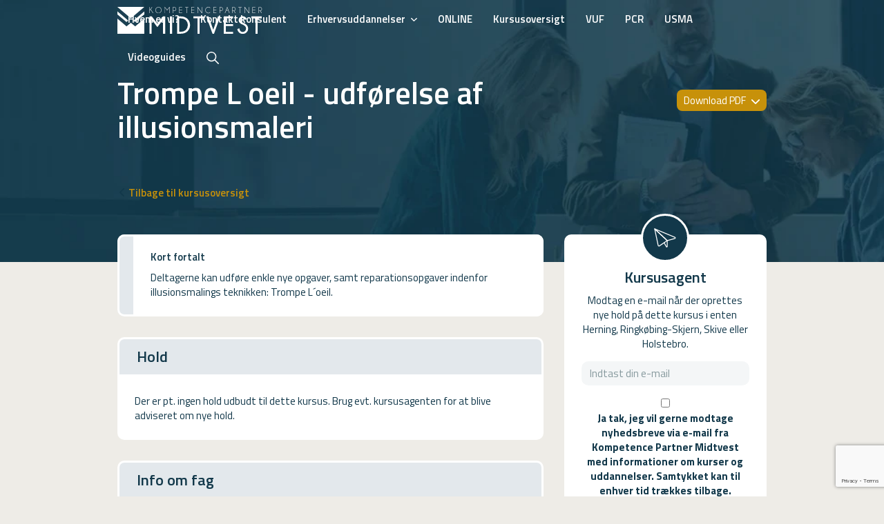

--- FILE ---
content_type: text/html; charset=utf-8
request_url: https://www.kpmv.dk/trompe-l-oeil-udfoerelse-af-illusionsmaleri
body_size: 23385
content:
<!DOCTYPE html>
<html lang=da>
<head>
    <title>Trompe L oeil - udf&#248;relse af illusionsmaleri</title>
    <meta http-equiv="Content-Type" content="text/html; charset=utf-8">
    <meta http-equiv="x-ua-compatible" content="IE=edge">
    <meta name="SKYPE_TOOLBAR" content="SKYPE_TOOLBAR_PARSER_COMPATIBLE">

    
            <meta property="og:title" content="Trompe L oeil - udførelse af illusionsmaleri" />

            <meta property="og:url" content="https://www.kpmv.dk/trompe-l-oeil-udfoerelse-af-illusionsmaleri" />


            <meta property="og:type" content="website" />


            <meta property="og:description" content="Tag kurset Trompe L oeil - udførelse af illusionsmaleri til kun DKK 2.080,00 kr. ved KompetencePartner Midtvest" />

            <meta property="og:locale" content="da" />


            <meta name="description" content="Tag kurset Trompe L oeil - udf&#248;relse af illusionsmaleri til kun DKK 2.080,00 kr. ved KompetencePartner Midtvest">
            <meta name="viewport" content="width=device-width, initial-scale=1">
        <link rel="canonical" href="https://www.kpmv.dk/trompe-l-oeil-udfoerelse-af-illusionsmaleri" />



    <link href="https://cdn.fotoagent.dk/mobile/mthemes/responsive2/kompetencepartner-midtvest/theme.css?v=8DE533E122D2C2A" rel="stylesheet" type="text/css" />
    
    <script type="text/javascript" src="https://cdn.fotoagent.dk/mobile/websolution_ci_B/1.6167.0//scripts/jquery-3.7.1/jquery-3.7.1.min.js"></script>
    <script type="text/javascript" src="https://cdn.fotoagent.dk/mobile/websolution_ci_B/1.6167.0//scripts/jquery.validate.min.js"></script>
    <script type="text/javascript" src="https://cdn.fotoagent.dk/mobile/websolution_ci_B/1.6167.0//scripts/jquery.validate.unobtrusive.min.js"></script>
    <script type="text/javascript" src="https://cdn.fotoagent.dk/mobile/websolution_ci_B/1.6167.0//scripts/CustomValidationAttributes/jquery.validate.customvalidation.js?v=13"></script>
    <script type="text/javascript" src="https://cdn.fotoagent.dk/mobile/websolution_ci_B/1.6167.0//scripts/jquery.cookie.min.js"></script>
    <script type="text/javascript" src="https://cdn.fotoagent.dk/mobile/websolution_ci_B/1.6167.0//scripts/Modules/ReplaceUI/replaceUI.checkboxes.js"></script>

        <script src="https://maps.googleapis.com/maps/api/js?key=AIzaSyDDK5meTRP7DZ4Dyoie_bfqbEIjx2bft40&amp;v=weekly"></script>
        <script type="text/javascript" src='https://cdn.fotoagent.dk/mobile/websolution_ci_B/1.6167.0//scripts/google-maps-utility/markerclusterer_compiled.js'></script>
        <script type="text/javascript" src='https://cdn.fotoagent.dk/mobile/websolution_ci_B/1.6167.0//scripts/google-maps-utility/markerwithlabel_packed.js'></script>

    <script type="text/javascript" src='https://cdn.fotoagent.dk/mobile/websolution_ci_B/1.6167.0//scripts/bootstrap/js/bootstrap.min.js'></script>
    <script type="text/javascript" src='https://cdn.fotoagent.dk/mobile/websolution_ci_B/1.6167.0//scripts/mcb.slideshow.js'></script>
    <script type="text/javascript" src="https://cdn.fotoagent.dk/mobile/websolution_ci_B/1.6167.0//scripts/rpcommon.js"></script>
    <script type="text/javascript" src='https://cdn.fotoagent.dk/mobile/websolution_ci_B/1.6167.0//scripts/Responsive.Paging.js'></script>
    <script type="text/javascript" src="https://cdn.fotoagent.dk/mobile/websolution_ci_B/1.6167.0//scripts/GallerySlider.js"></script>

    <script src="https://cdn.fotoagent.dk/mobile/websolution_ci_B/1.6167.0//scripts/tinybox2.js" type="text/javascript"></script>
    <script src="https://cdn.fotoagent.dk/mobile/websolution_ci_B/1.6167.0//scripts/happy.js" type="text/javascript"></script>
    <script src="https://cdn.fotoagent.dk/mobile/websolution_ci_B/1.6167.0//scripts/happy.methods.js" type="text/javascript"></script>
    <script src="https://cdn.fotoagent.dk/mobile/websolution_ci_B/1.6167.0//scripts/Modules/Validation/validation.initialization.js?v=13" type="text/javascript"></script>
    <script src="https://cdn.fotoagent.dk/mobile/websolution_ci_B/1.6167.0//scripts/Modules/Utils/Utils.Cookies.js?v=13" type="text/javascript"></script>
    <script type="text/javascript" src="https://cdn.fotoagent.dk/mobile/websolution_ci_B/1.6167.0//scripts/Modules/Utils/Utils.Tracking.js?v=13"></script>

    
<script type="text/javascript" src="https://cdn.fotoagent.dk/mobile/websolution_ci_B/1.6167.0//scripts/Modules/Utils/Utils.UrlHelper.js?v=13"></script>
    <script type="text/javascript">
    var marketingCookieConsentApproved = false;
    var statisticCookieConsentApproved = false;
    var functionalCookieConsentApproved = false;
</script>

<script src="https://cdn.fotoagent.dk/mobile/websolution_ci_B/1.6167.0//scripts/domf/mcb.cookieConsent.js" type="text/javascript"></script> 

    <link rel="stylesheet" href="https://cdn.fotoagent.dk/mobile/websolution_ci_B/1.6167.0//scripts/fancybox/3/jquery.fancybox.min.css" type="text/css" media="screen" />

    <link rel="icon" href="https://cdn.fotoagent.dk/mobile/mthemes/responsive2/kompetencepartner-midtvest/images/favicon.ico" type="image/x-icon" />



    
    <script>  window.dataLayer = window.dataLayer || [];  dataLayer.push({"vatDisplay":"With VAT","pageType":"Other","marketingCookieConsentApproved":false,"statisticCookieConsentApproved":false});</script>
<!-- Google Tag Manager -->
<script>(function(w,d,s,l,i){w[l]=w[l]||[];w[l].push({'gtm.start':
new Date().getTime(),event:'gtm.js'});var f=d.getElementsByTagName(s)[0],
j=d.createElement(s),dl=l!='dataLayer'?'&l='+l:'';j.async=true;j.src=
'https://www.googletagmanager.com/gtm.js?id='+i+dl;f.parentNode.insertBefore(j,f);
})(window,document,'script','dataLayer','GTM-PVFRK26');</script>
<!-- End Google Tag Manager -->


    <link href="https://fonts.googleapis.com/css?family=Titillium+Web:300,400,400i,600,700,700i&display=swap" rel="stylesheet">


    <script id="CookieConsent" src="https://policy.app.cookieinformation.com/uc.js"
      data-culture="DA" type="text/javascript"></script>

<meta name="ahrefs-site-verification" content="e94e8d40b30a5d7fa3c989cdd79dffb6623009d307bd1d48d9d6d33d4915783a">

    

            <script type="application/ld+json">
                {"@context":"https://schema.org","@type":"FAQPage","name":"KURSER OG TILMELDING","mainEntity":[{"@type":"Question","name":"Tilmelding til kurser","acceptedAnswer":{"@type":"Answer","text":"\u003Cdiv\u003E\r\n\u003Cp\u003ENedenfor finder du en guide til tilmelding af kurser, afh\u00E6ngigt af om du er virksomhed, ansat eller ledig.\u003Cbr /\u003EV\u00E6lg den undergruppe du \u00F8nsker at finde et kursus i.\u003Cbr /\u003EV\u00E6lg derefter hold og klik p\u00E5 \u0027Se hold\u0027 knappen ude til h\u00F8jre.\u003Cbr /\u003EHerefter kan du v\u00E6lge at klikke p\u00E5 \u0027Tilmeld hold\u0027 knappen og en ny boks \u00E5bner, hvori du bedes indtaste din email og herefter kan du v\u00E6lge om du er medarbejder, virksomhed, ledig eller sagsbehandler.\u003Cbr /\u003E \u003Cbr /\u003EFor at kunne bruge \u003Ca href=\u0022http://www.voksenuddannelse.dk\u0022\u003Evoksenuddannelse.dk\u003C/a\u003E skal du have en digital medarbejder signatur. Den f\u00E5r du nemmest hos den person, som administrerer jeres digitale medarbejdersignaturer. Har virksomheden ikke en digital medarbejdersignatur kan I bestille den p\u00E5 \u003Ca href=\u0022virk.dk\u0022\u003Evirk.dk\u003C/a\u003E\u003Cbr /\u003ES\u00E5 snart du har din digitale medarbejdersignatur og er internt godkendt til at administrere kurser, vil du kunne tilmelde medarbejdere til kurser og s\u00F8ge VEU-godtg\u00F8relse og befordringstilskud i l\u00F8bet af f\u00E5 minutter.\u003Cbr /\u003E \u003Cbr /\u003EDu kan se en guide for vejledning her.\u003Cbr /\u003E \u003Cbr /\u003EEr du usikker p\u00E5 om det lige er det hold du skal v\u00E6lge, s\u00E5 kan du ogs\u00E5 v\u00E6lge at sige \u0027Gem kursus\u0027. S\u00E5 bliver de kurser du gemmer, lagt i din kursuskurv og du vil kunne se dem alle samlet et sted.\u003Cbr /\u003EDette kan v\u00E6re en hj\u00E6lp, hvis du er ledig og gerne vil tale med din sagsbehandler ved Jobcentret eller a-kasse om de kurser, der er interessante for dig.\u003C/p\u003E\r\n\u003C/div\u003E"}},{"@type":"Question","name":"Adgang for optagelse","acceptedAnswer":{"@type":"Answer","text":"\u003Cdiv\u003E\r\n\u003Cp\u003EPersoner, der har fast bop\u00E6l eller besk\u00E6ftigelse i Danmark, Gr\u00F8nland og F\u00E6r\u00F8erne, har adgang til arbejdsmarkedsuddannelse.\u003Cbr /\u003ETil uddannelser, hvor der udstedes certifikat, skal ans\u00F8geren opfylde eventuelle adgangskrav, der er fastsat som led i myndighedskrav til uddannelserne.\u003Cbr /\u003EAns\u00F8gere med dansk som andetsprog skal kunne dansk p\u00E5 et niveau, som g\u00F8r det muligt at f\u00F8lge undervisningen p\u00E5 dansk.\u003Cbr /\u003EMin. deltagerbetaling fremg\u00E5r af kurset.\u003C/p\u003E\r\n\u003C/div\u003E"}},{"@type":"Question","name":"Kursuskurven","acceptedAnswer":{"@type":"Answer","text":"\u003Cdiv\u003E\r\n\u003Cp\u003EP\u00E5 hvert enkelt kursus er det muligt at gemme kurset i kursuskurven.\u003Cbr /\u003EDette kan v\u00E6re en hj\u00E6lp, hvis du som ledig sidder hjemme og kigger kurser igennem og gerne vil i dialog med dit jobcenter eller a-kasse om dine muligheder. Fremfor at skulle printe alle kurser ud, eller skulle skrive dem ned for at kunne huske dem, ligger de nu i din kursuskurv.\u003Cbr /\u003E \u003Cbr /\u003EKursuskurven kan du dele via email ved at klikke p\u00E5 Del kurv.\u003Cbr /\u003EDu kan ogs\u00E5 printe din kursusliste, du kan fjerne enkelte kurser, som alligevel ikke har interesse og du kan selvf\u00F8lgelig ogs\u00E5 fjerne alle kurser ved at t\u00F8mme papirkurven.\u003C/p\u003E\r\n\u003C/div\u003E"}},{"@type":"Question","name":"Kursuskurv - jobcenter og a-kasse","acceptedAnswer":{"@type":"Answer","text":"\u003Cdiv\u003E\r\n\u003Cp\u003ESidder du med en ledig, som gerne vil efteruddanne sig, s\u00E5 kan I bruge kursuskurven til at samle de kurser, der er interessante for den ledige.\u003Cbr /\u003EEt godt redskab, som giver overblik over de forskellige kurser, der findes.\u003Cbr /\u003E \u003Cbr /\u003EN\u00E5r I er p\u00E5 et kursus, der skal gemmes, s\u00E5 klikker I blot p\u00E5 \u0027Gem kursus\u0027 og I kan herefter finde det i kursuskurven.\u003Cbr /\u003EDer kan ligge lige s\u00E5 mange kurser I har brug for i kursuskurven og har I brug for at fjerne nogle, sletter I dem blot enkeltvis.\u003C/p\u003E\r\n\u003C/div\u003E"}},{"@type":"Question","name":"Generel information om tilmelding","acceptedAnswer":{"@type":"Answer","text":"\u003Cdiv\u003E\r\n\u003Cp\u003EInformation om samtlige arbejdsmarkedsuddannelser kan findes p\u00E5:\u003C/p\u003E\r\n\u003Cp\u003E\u2022 www.amukurs.dk \u2022 www.efteruddannelse.dk \u2022 www.ug.dk\u003C/p\u003E\r\n\u003Cp\u003EDerudover findes der information p\u00E5 vores hjemmeside, ligesom der altid er mulighed for at kontakte KPMV for at f\u00E5 en konsulent p\u00E5 bes\u00F8g i virksomheden med henblik p\u00E5 n\u00E6rmere information og dr\u00F8ftelse.\u003C/p\u003E\r\n\u003C/div\u003E"}}]}
            </script>
</head>

<body class="IsCourse">
    <div class="total-container">
        

<div class="container" data-page-cut="37">


                <header data-region="76" data-region-type="5" class="page-header-region">
                    <div class="site-top__container">
    <div class="site-top__background"></div>
    <div class="site-top">
        <a href="/" role="link" class="site-top__logo-wrapper site-top__logo-wrapper--hidden-sm" aria-label="Logo">
            <div class="site-top__logo"></div>
        </a>
        <div class="site-top-menu">
                <nav class="navbar navbar-default navbar-top ">
                    <div class="navbar-mobile">
                        <button type="button" class="navbar-mobile__button">
                            <span class="icon-bar"></span>
                            <span class="icon-bar"></span>
                            <span class="icon-bar"></span>
                            <span class="sr-only">Toggle navigation</span>
                        </button>
                        <div class="navbar-mobile__logo-wrapper">
                            <a href="/" role="link" class="site-top__logo"></a>
                        </div>
                        <a class="navbar-mobile__search"></a>
                    </div>
                    <div class="collapse navbar-collapse" id="main-menu">
                        <ul class="nav navbar-nav">
                                <li role="presentation" class=' '>
                                    <a href="https://www.kpmv.dk/hvem-er-vi/" data-menu-guid="274451" class="submenu-cookie">Hvem er vi?</a>
                                </li>
                                <li role="presentation" class=' '>
                                    <a href="https://www.kpmv.dk/konsulent" data-menu-guid="274452" class="submenu-cookie">Kontakt konsulent</a>
                                </li>
                                <li role="presentation" class=' has-sub-menu'>
                                    <a data-menu-guid="288659" class="submenu-cookie">Erhvervsuddannelser</a>
                                        <div class="submenu-expand"></div>
                                        <ul class="submenulist" style="display: none;">
                                                <li>
                                                        <a href="https://www.kpmv.dk/klar-til-noget-nyt" data-menu-guid="2280598" class="submenu-cookie">Erhvervsuddannelser</a>
                                                                                                    </li>
                                                <li>
                                                        <a href="https://www.kpmv.dk/realkompetencevurdering-rkv" data-menu-guid="288667" class="submenu-cookie">RealKompetenceVurdering</a>
                                                                                                    </li>
                                        </ul>
                                </li>
                                <li role="presentation" class=' '>
                                    <a href="https://www.kpmv.dk/online-kurser/?FlexCourse=true" data-menu-guid="278935" class="submenu-cookie">ONLINE</a>
                                </li>
                                <li role="presentation" class=' '>
                                    <a href="https://www.kpmv.dk/courses.html?list=3" data-menu-guid="274455" class="submenu-cookie">Kursusoversigt</a>
                                </li>
                                <li role="presentation" class=' '>
                                    <a href="https://www.kpmv.dk/VUF/" data-menu-guid="2304622" class="submenu-cookie">VUF</a>
                                </li>
                                <li role="presentation" class=' '>
                                    <a href="https://www.kpmv.dk/PCR" data-menu-guid="278480" class="submenu-cookie">PCR</a>
                                </li>
                                <li role="presentation" class=' '>
                                    <a href="https://www.kpmv.dk/USMA/" data-menu-guid="3785756" class="submenu-cookie">USMA</a>
                                </li>
                                <li role="presentation" class=' '>
                                    <a href="https://www.kpmv.dk/video-guides/" data-menu-guid="282433" class="submenu-cookie">Videoguides</a>
                                </li>
                            <li>
                                <a class="navbar-top__search"></a>
                            </li>
                        </ul>
                    </div>
<div class="block-search-box " data-blockId="0">
<form action="/msearch" autocomplete="off" class="search-form" method="get" role="search"><input aria-label="Indtast søgeord her" name="q" placeholder="Indtast søgeord her" type="text" value="" />        <input type="submit" class="submit" aria-label="" value="s&#248;g" />
</form></div>                </nav>
        </div>
    </div>
    <div class="navigation-overlay__container">
        <div class="navigation-overlay">
            <a class="navigation-overlay__logo site-top__logo" role="link" href="/"></a>
            <span class="navigation-overlay__close"></span>
            <div class="navigation-overlay__search-box-wrapper">
                <div class="block-search-box " data-blockId="0">
<form action="/msearch" autocomplete="off" class="search-form" method="get" role="search"><input aria-label="Indtast søgeord her" name="q" placeholder="Indtast søgeord her" type="text" value="" />        <input type="submit" class="submit" aria-label="" value="s&#248;g" />
</form></div>
            </div>
                <ul class="navigation-overlay__menu">
                        <li class="navigation-overlay__menu-item">
                            <a class="navigation-overlay__menu-link" href="https://www.kpmv.dk/hvem-er-vi/">
                                Hvem er vi?
                            </a>
                        </li>
                        <li class="navigation-overlay__menu-item">
                            <a class="navigation-overlay__menu-link" href="https://www.kpmv.dk/konsulent">
                                Kontakt konsulent
                            </a>
                        </li>
                        <li class="navigation-overlay__menu-item">
                            <a class="navigation-overlay__menu-link">
                                Erhvervsuddannelser
                            </a>
                        </li>
                        <li class="navigation-overlay__menu-item">
                            <a class="navigation-overlay__menu-link" href="https://www.kpmv.dk/online-kurser/?FlexCourse=true">
                                ONLINE
                            </a>
                        </li>
                        <li class="navigation-overlay__menu-item">
                            <a class="navigation-overlay__menu-link" href="https://www.kpmv.dk/courses.html?list=3">
                                Kursusoversigt
                            </a>
                        </li>
                        <li class="navigation-overlay__menu-item">
                            <a class="navigation-overlay__menu-link" href="https://www.kpmv.dk/VUF/">
                                VUF
                            </a>
                        </li>
                        <li class="navigation-overlay__menu-item">
                            <a class="navigation-overlay__menu-link" href="https://www.kpmv.dk/PCR">
                                PCR
                            </a>
                        </li>
                        <li class="navigation-overlay__menu-item">
                            <a class="navigation-overlay__menu-link" href="https://www.kpmv.dk/USMA/">
                                USMA
                            </a>
                        </li>
                        <li class="navigation-overlay__menu-item">
                            <a class="navigation-overlay__menu-link" href="https://www.kpmv.dk/video-guides/">
                                Videoguides
                            </a>
                        </li>
                </ul>
        </div>
    </div>
</div>



        <div class="slideContainer">
            <div class="slideContainer__image" data-background-image style="background-image: url('https://www.fotoagent.dk/images/w/uJJvBTKeMiiLg-lFlhIOYg/s/12487/309/Bgg.jpg')" data-src="https://www.fotoagent.dk/images/w/5qe6sJUx1eh8Flm_K_Hbfw/s/12487/309/Bgg.jpg">
            </div>
            <div class="slideContainer__caption ">
                <p class="slideContainer__captionHeader"></p>
                <p class="slideContainer__captionText">
                    <span></span>
                </p>
            </div>
        </div>

                </header>



    

                <main data-region="77" data-region-type="1" class="page-main-region">
                    



<section class="education-course-header">
    <div class="education-course-header__header-wrapper">
        <h2 class="education-course-header__header decoy-header">Trompe L oeil - udførelse af illusionsmaleri</h2>
    </div>
        <div class="education-course-header__button-container">
                <div class="education-course-header__dropdown dropdown">
                    <button class="education-course-header__dropdown-button dropdown-toggle btn" id="PdfDropdownButton" type="button" data-toggle="dropdown" aria-haspopup="true" aria-expanded="false">
                        Download PDF
                    </button>
                    <div class="education-course-header__dropdown-menu dropdown-menu" aria-labelledby="PdfDropdownButton">
                        <div class="education-course-header__dropdown-item-wrapper">
                            <a class="education-course-header__dropdown-item dropdown-item btn btn-link" role="button" href="/meducation/coursepdf/GetCoursePdfFromService?courseGuid=414000&amp;showCourseList=True" target="_blank" data-gtm-click data-gtm-tag="view_item" data-gtm-event="track-ga-event" data-gtm-event-category="Course" data-gtm-event-action="Download PDF with instance list" data-gtm-event-label="Trompe L oeil - udførelse af illusionsmaleri" ) title="PDF med holdliste">
                                PDF med holdliste
                            </a>
                        </div>
                        <div class="education-course-header__dropdown-item-wrapper">
                            <a class="education-course-header__dropdown-item dropdown-item btn btn-link" role="button" href="/meducation/coursepdf/GetCoursePdfFromService?courseGuid=414000&amp;showCourseList=False" target="_blank" data-gtm-click data-gtm-tag="view_item" data-gtm-event="track-ga-event" data-gtm-event-category="Course" data-gtm-event-action="Download PDF without instance list" data-gtm-event-label="Trompe L oeil - udførelse af illusionsmaleri" title="PDF uden holdliste">
                                PDF uden holdliste
                            </a>
                        </div>
                    </div>
                </div>
                    </div>
</section>
<div class="to-course-overview-button" aria-label="Tilbage">
    <a href="/courses.html" data-original-href="/courses.html" onclick="updateToCourseOverviewHref(event)">
        Tilbage til kursusoversigt
    </a>
</div>





                </main>



                                <div class="row">
            

                <main data-region="78" data-region-type="1" class="page-main-region col-xs-12 col-sm-8">
                    <section class="course-subject-short-description">
        <header class="course-subject-short-description__header">
            Kort fortalt
        </header>
    <p class="course-subject-short-description__text">
        Deltagerne kan udf&#248;re enkle nye opgaver, samt reparationsopgaver indenfor illusionsmalings teknikken: Trompe L&#180;oeil.
    </p>
</section>


<section class="course-instance-list js-course-instance-list"   data-course="414000" style="display: block;">
    <input data-val="true" data-val-number="The field CourseGuid must be a number." data-val-required="The CourseGuid field is required." id="CourseGuid" name="CourseGuid" type="hidden" value="414000" />
<h2 class="course-instance-list__header decoy-header">Hold</h2>            <div class="course-instance-list__item-container">
            

<div class="course-instance-list__empty">
    Der er pt. ingen hold udbudt til dette kursus. Brug evt. kursusagenten for at blive adviseret om nye hold.
</div>

        </div>

</section>

<div class="modal license-checkout-modal fade" id="license-checkout-modal" tabindex="-1" role="dialog">
    <div class="modal-dialog">
        <div class="modal-content">
            <div class="modal-header">
                <button type="button" class="close license-checkout-modal__btn-close" data-dismiss="modal" aria-label="" data-gtm-click data-gtm-tag="view_item" data-gtm-event="track-ga-event" data-gtm-event-category="Checkout" data-gtm-event-action="Close">&times;</button>
            </div>
            <div class="modal-body">
                <div class="is-loading"></div>
            </div>
        </div>
    </div>
</div>






<script type="text/javascript" data-dataLayerScript>

</script>


    <section class="course-subject-description-list-faq">
            <header class="course-subject-description-list-faq__header">Info om fag</header>
                    <div class="course-subject-description-list-faq group">
                <div class="course-subject-description-list-faq group-header">
                    <span><strong>45880</strong> - Trompe L oeil - udførelse af illusionsmaleri</span>
                    <button class="btn btn-link course-subject-description-faq__button group-header__button" type="button" aria-controls="CourseSubjectDescription45880" aria-expanded="false">
                        <span class="course-subject-description-faq__button-text group-header__button-text" data-text-open="Se mindre" data-text-close="Se mere">Se mere</span>
                    </button>
                </div>
                <div id="CourseSubjectDescription45880" class="course-subject-description-faq__body-wrapper group-body-wrapper collapse">
                    <div class="course-subject-description-list__body group-body">
                        <section class="course-subject-description-list-item" data-subject="7223">
                            <div class="course-subject-description-container">
                                    <p class="course-subject-description course-subject-description--target">
                                        <span class="course-subject-description__label">M&#229;lgruppe:</span>
                                        <span class="course-subject-description__text">Erhvervsuddannede malere og andre med tilsvarende viden og kvalifikationer.</span>
                                    </p>
                                                                    <p class="course-subject-description course-subject-description--description">
                                        <span class="course-subject-description__label">Beskrivelse:</span>
                                        <span class="course-subject-description__text">Deltagerne kan anvende rumlige dekorative elementer til at udføre enkle nye opgaver, samt reparations opgaver indenfor illusionsmalings teknikken Trompe L´oeil. På baggrund af en viden om de forskellige stilperioders karakteristika indenfor vægdekorationernes farveudtryk og maletekniske kendetegn, kan deltagerne udføre nye og reparere eksisterende ornamentik og trompe l´oeil illusionsmalerier. <br /><br />Deltagerne opnår færdigheder i grundlæggende frihåndstegning hvad angår fremstilling af enkle relief motiver i lys og skygge og de kan anvende de perspektiviske regler i udførelsen af forskellige illusionsmalerier.<br /><br />Deltagerne kan kopiere og fremstille en Grisaille (reliefmønster i monokrome farver).<br /><br />Deltagerne kan sammensætte de nødvendige elementer der anvendes til fremstillingen af en ”ægte” Trompe L´oeil.<br /><br />Deltagerne kan tilberede og anvende, såvel laserende som dækkende malematerialer ud fra en viden om bindemidler, pigmenter og hjælpestoffer, anvendt i et givent dekorationsmaleri. De kan vælge og anvende det korrekte værktøj og de hjælpemidler, som passer til den enkelte opgave.<br /><br />Deltagerne kan i forbindelse med udførelsen af en konkret opgave i Trompe L´oeil og Grisaille teknik, omsætte og anvende kendskab til den danske, såvel som udenlandske tradition indenfor illusionsmaleriet.<br /><br />Deltagerne kan vejlede og afgøre om det er hensigtsmæssigt at udføre et illusionsmaleri og de kan under hensyntagen til det sted på en bygning hvor illusionen skal udføres og den overfladestruktur der forefindes, kvalitetsmæssigt udføre en given opgave, hvor der er taget det lovgivningsmæssige korrekte hensyn til sikkerhed og arbejdsmiljø. </span>
                                    </p>
                            </div>
                            <div class="course-subject-info-container">
                                <span class="course-subject-info course-subject-info--code">
                                    <span class="course-subject-info__label">Fagnummer:</span>
                                    <span class="course-subject-info__text">45880 Trompe L oeil - udf&#248;relse af illusionsmaleri</span>
                                </span>
                                    <span class="course-subject-info course-subject-info--duration">
                                        <span class="course-subject-info__label">Varighed</span>
                                        <span class="course-subject-info__text">10 dage</span>
                                    </span>
                                                                    <span class="course-subject-info course-subject-info--amu-price">
                                        <span class="course-subject-info__label">AMU-pris:</span>
                                        <span class="course-subject-info__text">DKK 2.080,00</span>
                                    </span>
                                                                    <span class="course-subject-info course-subject-info--non-amu-price">
                                        <span class="course-subject-info__label">Uden for m&#229;lgruppe:</span>
                                        <span class="course-subject-info__text">DKK 9.353,00</span>
                                    </span>
                                                            </div>
                        </section>
                    </div>
                </div>
            </div>
    </section>

                </main>




            

                <aside data-region="79" data-region-type="1" class="page-side-column-region col-xs-12 col-sm-4">
                    




<section class="course-agent">
    <div class="course-agent__header ">
        <div class="course-agent__header__text">
            Kursusagent
        </div>
    </div>
    <div class="course-agent__body ">
<form action="/courseagent/Subscribe" data-ajax="true" data-ajax-method="POST" id="form0" method="post"><input data-val="true" data-val-number="The field CourseId must be a number." data-val-variablerequired="" id="CourseId" name="CourseId" type="hidden" value="414000" />            <div class="form-group course-agent__description">
                Modtag en e-mail n&#229;r der oprettes nye hold p&#229; dette kursus i enten Herning, Ringk&#248;bing-Skjern, Skive eller Holstebro.
            </div>
            <div class="form-group ">
                <input aria-required="true" autocomplete="email" class="form-control" data-email="true" data-email-text="Ugyldig email" data-required="true" data-required-text="Udfyld E-mail" data-val="true" data-val-variableregex="Ugyldig email" data-val-variableregex-pattern="^(([\w-]+\.)+[\w-]+|([a-zA-Z]{1}|[\w-]{2,}))@((([0-1]?[0-9]{1,2}|25[0-5]|2[0-4][0-9])\.([0-1]?[0-9]{1,2}|25[0-5]|2[0-4][0-9])\.([0-1]?[0-9]{1,2}|25[0-5]|2[0-4][0-9])\.([0-1]?[0-9]{1,2}|25[0-5]|2[0-4][0-9])){1}|([0-9a-zA-Z][-\w]*[0-9a-zA-Z]*\.)+[a-zA-Z][\-a-zA-Z0-9]{0,22}[a-zA-Z])$" data-val-variablerequired="Udfyld E-mail" id="Email" name="Email" placeholder="Indtast din e-mail" title="Indtast din e-mail" type="text" value="" />

            </div>
                <div class="form-group ">
                    <div class="custom-control custom-checkbox ">
                        <input class="custom-control-input" data-val="true" data-val-required="The AddToNewsletter field is required." id="AddToNewsletter" name="AddToNewsletter" type="checkbox" value="true" /><input name="AddToNewsletter" type="hidden" value="false" />
                        <label class="custom-control-label" for="AddToNewsletter">Ja tak, jeg vil gerne modtage nyhedsbreve via e-mail fra Kompetence Partner Midtvest med informationer om kurser og uddannelser. Samtykket kan til enhver tid tr&#230;kkes tilbage.</label>
                    </div>
                </div>
                <div class="form-group">
                    <button class="btn course-agent__submit" type="submit" id="submit" alt="Opret agent" data-gtm-click data-gtm-tag="view_item" data-gtm-event="track-ga-event" data-gtm-event-category="Course Agent" data-gtm-event-action="Submit">Opret agent</button>
                </div>
            <div id="course-agent__notification" class="form-group" style="display: none;">
                <label class="control-label">Agent notification</label>
            </div>
        <div id="recaptcha-wrapper-3070" class="contact-form__group form-group recaptcha-wrapper">
            <input id="g-recaptcha-response" name="g-recaptcha-response" type="hidden" value="" />
            <input data-val="true" data-val-required="The ActivateRecaptcha field is required." id="ActivateRecaptcha" name="ActivateRecaptcha" type="hidden" value="True" />
        </div>
                <a href="/marticle/300559" class="course-agent__privacy-policy-link" data-gtm-click data-gtm-tag="view_item" data-gtm-event="track-ga-event" data-gtm-event-category="Course Agent" data-gtm-event-action="Click" data-gtm-event-label="Privacy Policy Link">Vis privatlivspolitik</a>
</form>    </div>
</section>








<section class="course-price-list course-price-list--amu">
        <div class="course-price-list__header">Kursuspris</div>
    <div class="course-price-list__container">
                <div class="course-price">
            <span id="AmuPrice1Label" class="course-price__label">AMU:</span>
            <div class="course-price__price-wrapper">
                <span class="course-price__price" aria-labelledby="AmuPrice1Label" aria-describedby="AmuPrice1Tooltip">DKK 2.080,00</span>
                    <span id="AmuPrice1Tooltip" tabindex="0" class="course-price__tooltip" data-toggle="tooltip" role="button" data-trigger="manual" data-placement="auto top" data-container="body" title="" data-original-title="N&#229;r staten yder tilskud, koster det normalt mellem 126 og 188 kr. pr. dag at deltage i AMU-kurser. Prisen g&#230;lder for ufagl&#230;rte og fagl&#230;rte og kaldes ogs&#229; for &#39;normprisen&#39;." data-gtm-hover data-gtm-tag="view_item" data-gtm-event="track-ga-event" data-gtm-event-category="Course Prices" data-gtm-event-action="Hover AMU Tooltip" data-gtm-event-label="Price 1"></span>
            </div>
        </div>

                <div class="course-price">
            <span id="AmuPrice2Label" class="course-price__label">Uden for m&#229;lgruppe:</span>
            <div class="course-price__price-wrapper">
                <span class="course-price__price" aria-labelledby="AmuPrice2Label" aria-describedby="AmuPrice2Tooltip">DKK 9.353,00</span>
                    <span id="AmuPrice2Tooltip" tabindex="0" class="course-price__tooltip" data-toggle="tooltip" role="button" data-trigger="manual" data-placement="auto top" data-container="body" title="" data-original-title="Deltagerbetalingen kan afh&#230;nge af din uddannelsesbaggrund. Hvis du har en videreg&#229;ende uddannelse, skal du normalt betale fuld pris for at deltage i et AMU-kursus." data-gtm-hover data-gtm-tag="view_item" data-gtm-event="track-ga-event" data-gtm-event-category="Course Prices" data-gtm-event-action="Hover AMU Tooltip" data-gtm-event-label="Price 2"></span>
            </div>
        </div>

        
        

    </div>
</section>


<article class="block-article faq-article">
    <h2 class="faq-article__header">KURSER OG TILMELDING</h2>
    <div class="faq-article__body">
        <div class="faq-article-paragraph__container">





<section class="faq-article-paragraph group ">
    <div class="faq-article-paragraph__header group-header collapsed">
        <span>Tilmelding til kurser</span>
        <button class="btn btn-link faq-article-paragraph__button group-header__button" type="button" aria-controls="ArticleParagraph1245451" aria-expanded="false">
            <span class="faq-article-paragraph__button-text group-header__button-text" data-text-open="Se mindre" data-text-close="Se mere">Se mere</span>
        </button>
    </div>
    <div id="ArticleParagraph1245451" class="faq-article-paragraph__body-wrapper group-body-wrapper collapse ">
        <div class="faq-article-paragraph__body group-body">
                            <div class="faq-article-paragraph__text">
                    <div>
<p>Nedenfor finder du en guide til tilmelding af kurser, afhængigt af om du er virksomhed, ansat eller ledig.<br />Vælg den undergruppe du ønsker at finde et kursus i.<br />Vælg derefter hold og klik på 'Se hold' knappen ude til højre.<br />Herefter kan du vælge at klikke på 'Tilmeld hold' knappen og en ny boks åbner, hvori du bedes indtaste din email og herefter kan du vælge om du er medarbejder, virksomhed, ledig eller sagsbehandler.<br /> <br />For at kunne bruge <a href="http://www.voksenuddannelse.dk">voksenuddannelse.dk</a> skal du have en digital medarbejder signatur. Den får du nemmest hos den person, som administrerer jeres digitale medarbejdersignaturer. Har virksomheden ikke en digital medarbejdersignatur kan I bestille den på <a href="virk.dk">virk.dk</a><br />Så snart du har din digitale medarbejdersignatur og er internt godkendt til at administrere kurser, vil du kunne tilmelde medarbejdere til kurser og søge VEU-godtgørelse og befordringstilskud i løbet af få minutter.<br /> <br />Du kan se en guide for vejledning her.<br /> <br />Er du usikker på om det lige er det hold du skal vælge, så kan du også vælge at sige 'Gem kursus'. Så bliver de kurser du gemmer, lagt i din kursuskurv og du vil kunne se dem alle samlet et sted.<br />Dette kan være en hjælp, hvis du er ledig og gerne vil tale med din sagsbehandler ved Jobcentret eller a-kasse om de kurser, der er interessante for dig.</p>
</div>
                </div>

            
        </div>
    </div>
</section>



<section class="faq-article-paragraph group ">
    <div class="faq-article-paragraph__header group-header collapsed">
        <span>Adgang for optagelse</span>
        <button class="btn btn-link faq-article-paragraph__button group-header__button" type="button" aria-controls="ArticleParagraph1245452" aria-expanded="false">
            <span class="faq-article-paragraph__button-text group-header__button-text" data-text-open="Se mindre" data-text-close="Se mere">Se mere</span>
        </button>
    </div>
    <div id="ArticleParagraph1245452" class="faq-article-paragraph__body-wrapper group-body-wrapper collapse ">
        <div class="faq-article-paragraph__body group-body">
                            <div class="faq-article-paragraph__text">
                    <div>
<p>Personer, der har fast bopæl eller beskæftigelse i Danmark, Grønland og Færøerne, har adgang til arbejdsmarkedsuddannelse.<br />Til uddannelser, hvor der udstedes certifikat, skal ansøgeren opfylde eventuelle adgangskrav, der er fastsat som led i myndighedskrav til uddannelserne.<br />Ansøgere med dansk som andetsprog skal kunne dansk på et niveau, som gør det muligt at følge undervisningen på dansk.<br />Min. deltagerbetaling fremgår af kurset.</p>
</div>
                </div>

            
        </div>
    </div>
</section>



<section class="faq-article-paragraph group ">
    <div class="faq-article-paragraph__header group-header collapsed">
        <span>Kursuskurven</span>
        <button class="btn btn-link faq-article-paragraph__button group-header__button" type="button" aria-controls="ArticleParagraph1245453" aria-expanded="false">
            <span class="faq-article-paragraph__button-text group-header__button-text" data-text-open="Se mindre" data-text-close="Se mere">Se mere</span>
        </button>
    </div>
    <div id="ArticleParagraph1245453" class="faq-article-paragraph__body-wrapper group-body-wrapper collapse ">
        <div class="faq-article-paragraph__body group-body">
                            <div class="faq-article-paragraph__text">
                    <div>
<p>På hvert enkelt kursus er det muligt at gemme kurset i kursuskurven.<br />Dette kan være en hjælp, hvis du som ledig sidder hjemme og kigger kurser igennem og gerne vil i dialog med dit jobcenter eller a-kasse om dine muligheder. Fremfor at skulle printe alle kurser ud, eller skulle skrive dem ned for at kunne huske dem, ligger de nu i din kursuskurv.<br /> <br />Kursuskurven kan du dele via email ved at klikke på Del kurv.<br />Du kan også printe din kursusliste, du kan fjerne enkelte kurser, som alligevel ikke har interesse og du kan selvfølgelig også fjerne alle kurser ved at tømme papirkurven.</p>
</div>
                </div>

            
        </div>
    </div>
</section>



<section class="faq-article-paragraph group ">
    <div class="faq-article-paragraph__header group-header collapsed">
        <span>Kursuskurv - jobcenter og a-kasse</span>
        <button class="btn btn-link faq-article-paragraph__button group-header__button" type="button" aria-controls="ArticleParagraph1245455" aria-expanded="false">
            <span class="faq-article-paragraph__button-text group-header__button-text" data-text-open="Se mindre" data-text-close="Se mere">Se mere</span>
        </button>
    </div>
    <div id="ArticleParagraph1245455" class="faq-article-paragraph__body-wrapper group-body-wrapper collapse ">
        <div class="faq-article-paragraph__body group-body">
                            <div class="faq-article-paragraph__text">
                    <div>
<p>Sidder du med en ledig, som gerne vil efteruddanne sig, så kan I bruge kursuskurven til at samle de kurser, der er interessante for den ledige.<br />Et godt redskab, som giver overblik over de forskellige kurser, der findes.<br /> <br />Når I er på et kursus, der skal gemmes, så klikker I blot på 'Gem kursus' og I kan herefter finde det i kursuskurven.<br />Der kan ligge lige så mange kurser I har brug for i kursuskurven og har I brug for at fjerne nogle, sletter I dem blot enkeltvis.</p>
</div>
                </div>

            
        </div>
    </div>
</section>



<section class="faq-article-paragraph group ">
    <div class="faq-article-paragraph__header group-header collapsed">
        <span>Generel information om tilmelding</span>
        <button class="btn btn-link faq-article-paragraph__button group-header__button" type="button" aria-controls="ArticleParagraph1245457" aria-expanded="false">
            <span class="faq-article-paragraph__button-text group-header__button-text" data-text-open="Se mindre" data-text-close="Se mere">Se mere</span>
        </button>
    </div>
    <div id="ArticleParagraph1245457" class="faq-article-paragraph__body-wrapper group-body-wrapper collapse ">
        <div class="faq-article-paragraph__body group-body">
                            <div class="faq-article-paragraph__text">
                    <div>
<p>Information om samtlige arbejdsmarkedsuddannelser kan findes på:</p>
<p>• www.amukurs.dk • www.efteruddannelse.dk • www.ug.dk</p>
<p>Derudover findes der information på vores hjemmeside, ligesom der altid er mulighed for at kontakte KPMV for at få en konsulent på besøg i virksomheden med henblik på nærmere information og drøftelse.</p>
</div>
                </div>

            
        </div>
    </div>
</section>        </div>
    </div>
</article>






<article class="block-article faq-article">
    <h2 class="faq-article__header">&#216;KONOMISK OVERBLIK</h2>
    <div class="faq-article__body">
        <div class="faq-article-paragraph__container">





<section class="faq-article-paragraph group ">
    <div class="faq-article-paragraph__header group-header collapsed">
        <span>Kursusgodtg&#248;relse</span>
        <button class="btn btn-link faq-article-paragraph__button group-header__button" type="button" aria-controls="ArticleParagraph1245466" aria-expanded="false">
            <span class="faq-article-paragraph__button-text group-header__button-text" data-text-open="Se mindre" data-text-close="Se mere">Se mere</span>
        </button>
    </div>
    <div id="ArticleParagraph1245466" class="faq-article-paragraph__body-wrapper group-body-wrapper collapse ">
        <div class="faq-article-paragraph__body group-body">
                            <div class="faq-article-paragraph__text">
                    <div>
<p>(VEU-godtgørelse) <br />- hvem kan få godtgørelse? <br />• kortuddannede beskæftigede lønmodtagere, såvel privat som offentligt ansatte <br />• kortuddannede selvstændige erhvervsdrivende <br />VEU-godtgørelsen er et tilskud til tabt arbejdsfortjeneste og udgør pt. 100% af dagpengesatsen. I 2021 er det 892 kr. pr. dag/4460 kr. pr. uge. Ansøgningen foregår elektronisk evt. samtidig med tilmelding.</p>
<p>Kursister med en videregående uddannelse skal betale fuld deltagerbetaling. Dog kan virksomheden også få VEU-godtgørelse til medarbejdere med en videregående uddannelse, såfremt de ikke har brugt den de sidste 5 år.</p>
</div>
                </div>

            
        </div>
    </div>
</section>



<section class="faq-article-paragraph group ">
    <div class="faq-article-paragraph__header group-header collapsed">
        <span>Kursister, der selv skal have VEU godtg&#248;relse</span>
        <button class="btn btn-link faq-article-paragraph__button group-header__button" type="button" aria-controls="ArticleParagraph1245467" aria-expanded="false">
            <span class="faq-article-paragraph__button-text group-header__button-text" data-text-open="Se mindre" data-text-close="Se mere">Se mere</span>
        </button>
    </div>
    <div id="ArticleParagraph1245467" class="faq-article-paragraph__body-wrapper group-body-wrapper collapse ">
        <div class="faq-article-paragraph__body group-body">
                            <div class="faq-article-paragraph__text">
                    <div>Kursister, der selv skal have VEU-godtgørelsen, skal søge via www.efteruddannelse.dk. Dette kan ske samtidig med tilmeldingen.</div>
                </div>

            
        </div>
    </div>
</section>



<section class="faq-article-paragraph group ">
    <div class="faq-article-paragraph__header group-header collapsed">
        <span>Befordring</span>
        <button class="btn btn-link faq-article-paragraph__button group-header__button" type="button" aria-controls="ArticleParagraph1245468" aria-expanded="false">
            <span class="faq-article-paragraph__button-text group-header__button-text" data-text-open="Se mindre" data-text-close="Se mere">Se mere</span>
        </button>
    </div>
    <div id="ArticleParagraph1245468" class="faq-article-paragraph__body-wrapper group-body-wrapper collapse ">
        <div class="faq-article-paragraph__body group-body">
                            <div class="faq-article-paragraph__text">
                    <div>
<p>Hvem kan få befordring?</p>
<p>• Kortuddannede beskæftigede lønmodtagere<br />• Kortuddannede selvstændige erhvervsdrivende</p>
<p>Det er en betingelse, at den pågældende ikke har en erhvervsrettet uddannelse, der med hensyn til niveau og varighed overstiger erhvervsuddannelserne, med mindre uddannelsen ikke har været anvendt de sidste 5 år.</p>
<p>Nye regler indebærer, at arbejdsgiver, der betaler løn til medarbejdere under uddannelse, skal forestå ansøgning om godtgørelse og/eller tilskud til befordring. I andre tilfælde kan deltageren selv søge.</p>
<p>Daglig transport<br />Der ydes tilskud til befordring, dvs. tilskud til udgifterne ved den samlede daglige transport fra bopæl til uddannelsessted og retur.</p>
<p>Hvor meget?<br />Tilskudssatsen til befordring er 0,98 kr. pr. km.<br />Er det samlede tilskud pr. uddannelse på under 36 kr., udbetales det ikke.<br />Ved daglig befordring mellem bopæl og uddannelsessted tur/retur er der en kilometergrænse for tilskud på 576 km pr. dag (600 minus 24 km).</p>
</div>
                </div>

            
        </div>
    </div>
</section>



<section class="faq-article-paragraph group ">
    <div class="faq-article-paragraph__header group-header collapsed">
        <span>Udbetaling af befordringstilskud til arbejdsgivere</span>
        <button class="btn btn-link faq-article-paragraph__button group-header__button" type="button" aria-controls="ArticleParagraph1245469" aria-expanded="false">
            <span class="faq-article-paragraph__button-text group-header__button-text" data-text-open="Se mindre" data-text-close="Se mere">Se mere</span>
        </button>
    </div>
    <div id="ArticleParagraph1245469" class="faq-article-paragraph__body-wrapper group-body-wrapper collapse ">
        <div class="faq-article-paragraph__body group-body">
                            <div class="faq-article-paragraph__text">
                    <div>Udbetaling af befordringstilskud skal som udgangspunkt ske til deltageren/medarbejderen. Med de nye regler bliver det muligt at udbetale befordringstilskuddet til deltagerens arbejdsgiver, hvis arbejdsgiveren er forpligtet til enten af udbetale beløb, der mindst svarer til det befordringstilskud, som deltageren ellers kunne have fået udbetalt, eller til at afholde alle udgifter til dennes befordring i forbindelse med uddannelsen, og deltageren har godkendt, at udbetalingen af tilskud sker til arbejdsgiveren. Arbejdsgiveren skal med andre ord være forpligtet i ansættelsesforholdet til at afholde befordringsudgifter, f.eks. i henhold til overenskomst eller lignende. Herved er det ikke længere en forudsætning for udbetaling af tilskuddet til arbejdsgiveren, at der foreligger en fuldmagt fra medarbejderen.</div>
                </div>

            
        </div>
    </div>
</section>



<section class="faq-article-paragraph group ">
    <div class="faq-article-paragraph__header group-header collapsed">
        <span>Nye forenklede regler for beregning af befordringstilskud</span>
        <button class="btn btn-link faq-article-paragraph__button group-header__button" type="button" aria-controls="ArticleParagraph1245470" aria-expanded="false">
            <span class="faq-article-paragraph__button-text group-header__button-text" data-text-open="Se mindre" data-text-close="Se mere">Se mere</span>
        </button>
    </div>
    <div id="ArticleParagraph1245470" class="faq-article-paragraph__body-wrapper group-body-wrapper collapse ">
        <div class="faq-article-paragraph__body group-body">
                            <div class="faq-article-paragraph__text">
                    <div>
<p>Som hidtil vil der blive ydet tilskud til daglig befordring mellem bopæl og uddannelsessted for de kilometer, der ligger ud over de første 24 km. dog højst 576 km. pr. dag.<br />Der vil også fortsat blive ydet tilskud til ud- og hjemrejser i forbindelse med indkvartering samt rejser i forbindelse med weekender og på søgnehelligdage, dog højst for 400 km. pr. rejse, men der kan ikke ydes tilskud for eventuel befordring mellem indkvarteringssted og uddannelsessted.</p>
</div>
                </div>

            
        </div>
    </div>
</section>



<section class="faq-article-paragraph group ">
    <div class="faq-article-paragraph__header group-header collapsed">
        <span>Arbejdsgiveren skal s&#248;ge om befordring og godtg&#248;relse</span>
        <button class="btn btn-link faq-article-paragraph__button group-header__button" type="button" aria-controls="ArticleParagraph1245471" aria-expanded="false">
            <span class="faq-article-paragraph__button-text group-header__button-text" data-text-open="Se mindre" data-text-close="Se mere">Se mere</span>
        </button>
    </div>
    <div id="ArticleParagraph1245471" class="faq-article-paragraph__body-wrapper group-body-wrapper collapse ">
        <div class="faq-article-paragraph__body group-body">
                            <div class="faq-article-paragraph__text">
                    <div>
<p>Arbejdsgivere, som betaler sædvanlig løn til medarbejdere under uddannelse, skal forestå ansøgning om godtgørelse og befordringstilskud. Arbejdsgiveren overtager retten til godtgørelse, men ikke retten til befordringstilskud. Medarbejderen kan ikke selv søge i denne situation.</p>
<p>En arbejdsgivers ret til godtgørelse er afledt af medarbejderens ret til godtgørelse. Det betyder, at arbejdsgiveren kun kan opnå godtgørelse, hvis medarbejderen opfylder betingelserne for godtgørelse. Tilsvarende vil arbejdsgiveren kun få udbetalt befordringstilskud, hvis medarbejderen opfylder betingelserne for tilskud. Hvis betingelserne ikke er opfyldt, kan godtgørelsen og tilskuddet til befordring kræves tilbagebetalt.</p>
<p>Arbejdsgivere og selvstændige erhvervsdrivende skal søge om godtgørelse og befordringstilskud digitalt, via www.efteruddannelse.dk. Dette kan ske samtidig med tilmeldingen.</p>
</div>
                </div>

            
        </div>
    </div>
</section>



<section class="faq-article-paragraph group ">
    <div class="faq-article-paragraph__header group-header collapsed">
        <span>Afmeldingsgebyr</span>
        <button class="btn btn-link faq-article-paragraph__button group-header__button" type="button" aria-controls="ArticleParagraph1245472" aria-expanded="false">
            <span class="faq-article-paragraph__button-text group-header__button-text" data-text-open="Se mindre" data-text-close="Se mere">Se mere</span>
        </button>
    </div>
    <div id="ArticleParagraph1245472" class="faq-article-paragraph__body-wrapper group-body-wrapper collapse ">
        <div class="faq-article-paragraph__body group-body">
                            <div class="faq-article-paragraph__text">
                    <div>
<p>Hvis du har tilmeldt dig og alligevel ikke kan deltage, skal du melde afbud. <br />Meld afbud så tidligt som muligt, så uddannelsesstedet har mulighed for at tilbyde pladsen til en anden. Afmelding kan ske skriftligt eller telefonisk.</p>
<p>Skolen har ret til at opkræve et gebyr, hvis der meldes afbud senere end en uge før kursusstart. Gebyret er på 1500 kr. for kurser med en varighed på 1-5 dage og på 2500 kr. for kurser med en varighed på mere end 5 dage.</p>
<p><br />Gebyr for udeblivelse <br />Ved udeblivelse på 1. kursusdag opkræves gebyr på 2500 kr. for kurser med en varighed på 1-5 dage og 3500 kr. for kurser med en varighed på mere end 5 dage. <br />Afbudsgebyret bortfalder hvis der sendes en anden person af sted på kurset i stedet for den der frameldes. Ovenstående gebyrer betales af arbejdsgivere og selvstændige erhvervsdrivende.</p>
</div>
                </div>

            
        </div>
    </div>
</section>



<section class="faq-article-paragraph group ">
    <div class="faq-article-paragraph__header group-header collapsed">
        <span>Overnatning p&#229; kursisthotel eller campus</span>
        <button class="btn btn-link faq-article-paragraph__button group-header__button" type="button" aria-controls="ArticleParagraph1245473" aria-expanded="false">
            <span class="faq-article-paragraph__button-text group-header__button-text" data-text-open="Se mindre" data-text-close="Se mere">Se mere</span>
        </button>
    </div>
    <div id="ArticleParagraph1245473" class="faq-article-paragraph__body-wrapper group-body-wrapper collapse ">
        <div class="faq-article-paragraph__body group-body">
                            <div class="faq-article-paragraph__text">
                    <div>
<p>Det er forskelligt fra skole til skole, om der er mulighed for overnatning i forbindelse med kursusdeltagelse.</p>
<p>Kontakt skolen du skal deltage i kurset på og hør om dine muligheder.</p>
<p><a href="https://www.herningsholm.dk/%20" target="_blank">Besøg Herningsholm</a>  •  <a href="https://skivecollege.dk/%20" target="_blank">Besøg Skive College</a>  •  <a href="https://www.ucholstebro.dk/%20" target="_blank">Besøg UCH Holstebro </a> •  <a href="https://www.ucrs.dk/%20" target="_blank">Besøg UCRS - UddannelsesCenter Ringkøbing-Skjern</a></p>
<p></p>
</div>
                </div>

            
        </div>
    </div>
</section>        </div>
    </div>
</article>






<article class="block-article faq-article">
    <h2 class="faq-article__header">Fakta om arbejdsmarkedsuddannelse - AMU</h2>
    <div class="faq-article__body">
        <div class="faq-article-paragraph__container">





<section class="faq-article-paragraph group ">
    <div class="faq-article-paragraph__header group-header collapsed">
        <span>Fakta om AMU</span>
        <button class="btn btn-link faq-article-paragraph__button group-header__button" type="button" aria-controls="ArticleParagraph1245474" aria-expanded="false">
            <span class="faq-article-paragraph__button-text group-header__button-text" data-text-open="Se mindre" data-text-close="Se mere">Se mere</span>
        </button>
    </div>
    <div id="ArticleParagraph1245474" class="faq-article-paragraph__body-wrapper group-body-wrapper collapse ">
        <div class="faq-article-paragraph__body group-body">
                            <div class="faq-article-paragraph__text">
                    <div>
<p>Arbejdsmarkedsuddannelser er et tilbud om efteruddannelse for alle ansatte. Uddannelsernes indhold er som udgangspunkt på faglært niveau med fokus på praksisnær undervisning.<br />Arbejdsmarkedsuddannelser er primært rettet mod ufaglærte og faglærte over 18 år, men også medarbejdere og ledere med en videregående eller højere uddannelse kan deltage og få et stort udbytte.</p>
</div>
                </div>

            
        </div>
    </div>
</section>



<section class="faq-article-paragraph group ">
    <div class="faq-article-paragraph__header group-header collapsed">
        <span>Hvordan gennemf&#248;res AMU</span>
        <button class="btn btn-link faq-article-paragraph__button group-header__button" type="button" aria-controls="ArticleParagraph1245475" aria-expanded="false">
            <span class="faq-article-paragraph__button-text group-header__button-text" data-text-open="Se mindre" data-text-close="Se mere">Se mere</span>
        </button>
    </div>
    <div id="ArticleParagraph1245475" class="faq-article-paragraph__body-wrapper group-body-wrapper collapse ">
        <div class="faq-article-paragraph__body group-body">
                            <div class="faq-article-paragraph__text">
                    <div>
<p>Arbejdsmarkedsuddannelserne udbydes af en lang række tekniske skoler, handelsskoler og AMU-centre over hele landet.<br />Undervisning kan være tilrettelagt på fuldtid eller på deltid over en kortere eller længere periode. Afholdelse kan ske på uddannelsesinstitutionen eller på virksomheden, og undervisningen kan foregå indenfor normal arbejdstid, men også om aftenen eller i weekenden.</p>
</div>
                </div>

            
        </div>
    </div>
</section>



<section class="faq-article-paragraph group ">
    <div class="faq-article-paragraph__header group-header collapsed">
        <span>Anvendelse af AMU</span>
        <button class="btn btn-link faq-article-paragraph__button group-header__button" type="button" aria-controls="ArticleParagraph1245476" aria-expanded="false">
            <span class="faq-article-paragraph__button-text group-header__button-text" data-text-open="Se mindre" data-text-close="Se mere">Se mere</span>
        </button>
    </div>
    <div id="ArticleParagraph1245476" class="faq-article-paragraph__body-wrapper group-body-wrapper collapse ">
        <div class="faq-article-paragraph__body group-body">
                            <div class="faq-article-paragraph__text">
                    <div>
<p>Der stilles store krav til både medarbejdere og ledere om ajourføring og udvikling af faglige og personlige kompetencer. Efteruddannelse spiller her en vigtig rolle.</p>
<p>I nedenstående pjece giver vi en række gode råd til at planlægge efteruddannelse i virksomheden og til at bruge det offentlige efteruddannelsessystem.</p>
<p>Fokus for pjecen er anvendelse af arbejdsmarkedsuddannelser (AMU) til efteruddannelse af medarbejdere og ledere.</p>
</div>
                </div>

            
        </div>
    </div>
</section>



<section class="faq-article-paragraph group ">
    <div class="faq-article-paragraph__header group-header collapsed">
        <span>Planl&#230;gning af efteruddannelse</span>
        <button class="btn btn-link faq-article-paragraph__button group-header__button" type="button" aria-controls="ArticleParagraph1245477" aria-expanded="false">
            <span class="faq-article-paragraph__button-text group-header__button-text" data-text-open="Se mindre" data-text-close="Se mere">Se mere</span>
        </button>
    </div>
    <div id="ArticleParagraph1245477" class="faq-article-paragraph__body-wrapper group-body-wrapper collapse ">
        <div class="faq-article-paragraph__body group-body">
                            <div class="faq-article-paragraph__text">
                    <div>
<p>Efteruddannelse bør planlægges med udgangspunkt i virksomhedens mål og strategi, så alle parter får det størst mulige udbytte af indsatsen. Med andre ord bør man altid sikre, at efteruddannelsen har et konkret formål for virksomheden, og at den er direkte anvendelig for den enkelte medarbejder.</p>
<p>En god mulighed for virksomheden er at afholde medarbejderudviklingssamtaler (MUS) for derved at sikre, at efteruddannelse ikke sker på ad hoc-basis, men ud fra et konkret behov, der er i overensstemmelse med virksomhedens mål og strategi samt den ansattes behov for kompetenceudvikling.</p>
<p>Virksomheden kan altid kontakte uddannelsesinstitutionen for at få hjælp til planlægning af efteruddannelse.</p>
</div>
                </div>

            
        </div>
    </div>
</section>



<section class="faq-article-paragraph group ">
    <div class="faq-article-paragraph__header group-header collapsed">
        <span>Hvorfor bruge AMU til efteruddannelse</span>
        <button class="btn btn-link faq-article-paragraph__button group-header__button" type="button" aria-controls="ArticleParagraph1245478" aria-expanded="false">
            <span class="faq-article-paragraph__button-text group-header__button-text" data-text-open="Se mindre" data-text-close="Se mere">Se mere</span>
        </button>
    </div>
    <div id="ArticleParagraph1245478" class="faq-article-paragraph__body-wrapper group-body-wrapper collapse ">
        <div class="faq-article-paragraph__body group-body">
                            <div class="faq-article-paragraph__text">
                    <div>
<p>Arbejdsmarkedsuddannelser er meget fleksible og konkurrencedygtige:</p>
<p>Stort og varieret udbud med over 3.000 forskellige uddannelser<br />Kort varighed på 1-5 dage<br />Mulighed for virksomhedstilpasset uddannelse<br />Mulighed for at kombinere uddannelser til sammenhængende forløb<br />Lavt deltagergebyr<br />Mulighed for løntabsgodtgørelse og tilskud til kost og logi samt befordring<br />Anerkendt uddannelsesbevis<br />De mange arbejdsmarkedsuddannelser rummer næsten uudtømmelige muligheder for at opkvalificere medarbejdere og ledere i både private og offentlige virksomheder.</p>
</div>
                </div>

            
        </div>
    </div>
</section>        </div>
    </div>
</article>






<section class="course-cookie-popin-cart" role="dialog" style="display:none;">
    <a class="course-cookie-popin-cart__link" href="/meducation/cart">
        <div class="course-cookie-popin-cart__content" role="status">
            <span class="course-cookie-popin-cart__count" data-item-count="0" aria-label=" 0"></span>
            <span class="course-cookie-popin-cart__text">
                Se din kursuskurv
            </span>
        </div>
    </a>
</section>









                </aside>




        </div>
                    

                <main data-region="80" data-region-type="1" class="page-main-region">
                    

<section class="block-box-list school-logos ">
            <div class="block-box-list__body block-box-list__body--large-gap block-box-list__body--columns-1">
                <div class="block-box">
	
		<a href="https://skivecollege.dk/" class="picturebox-link" target="_blank">
	
	<img class="pictureBox no-limit" src="https://fotoagent.dk/single_picture/12487/139/original/Skive_College.png" alt="" border="0" originalMapW="" usemap="#" /> 
	
		</a>
	
</div>
                <div class="block-box">
	
		<a href="https://www.herningsholm.dk/" class="picturebox-link" target="_blank">
	
	<img class="pictureBox no-limit" src="https://fotoagent.dk/single_picture/12487/139/original/Herningsholm.png" alt="" border="0" originalMapW="" usemap="#" /> 
	
		</a>
	
</div>
                <div class="block-box">
	
		<a href="https://www.ucrs.dk/" class="picturebox-link" target="_blank">
	
	<img class="pictureBox no-limit" src="https://fotoagent.dk/single_picture/12487/139/original/ucrs_grey_small_02.png" alt="" border="0" originalMapW="" usemap="#" /> 
	
		</a>
	
</div>
                <div class="block-box">
	
		<a href="https://www.ucholstebro.dk/" class="picturebox-link" target="_blank">
	
	<img class="pictureBox no-limit" src="https://fotoagent.dk/single_picture/12487/139/original/uch.png" alt="" border="0" originalMapW="" usemap="#" /> 
	
		</a>
	
</div>
                <div class="block-box">
	
		<a href="https://www.vucskive-viborg.dk/" class="picturebox-link" target="_blank">
	
	<img class="pictureBox no-limit" src="https://fotoagent.dk/single_picture/12487/139/original/Skive_VUC.png" alt="" border="0" originalMapW="" usemap="#" /> 
	
		</a>
	
</div>
                <div class="block-box">
	
		<a href="https://www.ucrs.dk/" class="picturebox-link" target="_blank">
	
	<img class="pictureBox no-limit" src="https://fotoagent.dk/single_picture/12487/139/original/ucrs_vuc_grey_small_02.png" alt="" border="0" originalMapW="" usemap="#" /> 
	
		</a>
	
</div>
                <div class="block-box">
	
		<a href="https://www.holstebro-vuc.dk/" class="picturebox-link" target="_blank">
	
	<img class="pictureBox no-limit" src="https://fotoagent.dk/single_picture/12487/139/original/Holstebro_VUC.png" alt="" border="0" originalMapW="" usemap="#" /> 
	
		</a>
	
</div>
                <div class="block-box">
	
		<a href="https://herninghfogvuc.dk/" class="picturebox-link" target="_blank">
	
	<img class="pictureBox no-limit" src="https://fotoagent.dk/single_picture/12487/139/original/Herning_vuc.png" alt="" border="0" originalMapW="" usemap="#" /> 
	
		</a>
	
</div>
        </div>
</section>



                </main>



    

                <footer data-region="81" data-region-type="5" class="page-footer-region">
                    <section class="site-footer">
    <div class="site-footer-description">
            <h5 class="site-footer-description__header">KOMPETENCEPARTNER MIDTVEST - KPMV</h5>
                    <p class="site-footer-description__text">KompetencePartner MidtVest er et skolesamarbejde, der leverer uddannelsesløsninger for alle, der efterspørger nye og opdaterede kompetencer.

Med rod i Midt- og Vestjylland har vi mange års erfaring med at hjælpe virksomheder og medarbejdere med skræddersyede fleksible løsninger af høj kvalitet.

Vi kan levere efteruddannelse og  kurser indenfor fx ledelse, it, transport, bygge anlæg, dansk, matematik og meget mere, tilpasset netop dig og din virksomhed.</p>
    </div>
    <div class="site-footer-info">
            <h5 class="site-footer-info__header">Information</h5>
                    <ul class="site-footer-info__menu">
                    <li class="site-footer-info__menu-item">
                        <a href="https://www.kpmv.dk/her-finder-du-os/" data-menu-guid="274456" class="site-footer-info__menu-link">Her finder du os</a>
                    </li>
                    <li class="site-footer-info__menu-item">
                        <a href="https://www.kpmv.dk/konsulent" data-menu-guid="274457" class="site-footer-info__menu-link">Vores konsulenter</a>
                    </li>
                    <li class="site-footer-info__menu-item">
                        <a href="https://www.kpmv.dk/virksomhed/" data-menu-guid="274458" class="site-footer-info__menu-link">Virksomhed</a>
                    </li>
                    <li class="site-footer-info__menu-item">
                        <a href="https://www.kpmv.dk/medarbejder/" data-menu-guid="274459" class="site-footer-info__menu-link">Medarbejder</a>
                    </li>
                    <li class="site-footer-info__menu-item">
                        <a data-menu-guid="274460" class="site-footer-info__menu-link">Jobs&#248;gende</a>
                    </li>
                    <li class="site-footer-info__menu-item">
                        <a href="https://www.kpmv.dk/jobcenter-og-a-kasse/?IsForUnemployed=true" data-menu-guid="274461" class="site-footer-info__menu-link">Jobcenter og A-kasse</a>
                    </li>
                    <li class="site-footer-info__menu-item">
                        <a href="https://www.kpmv.dk/cookie-politik.html" data-menu-guid="278639" class="site-footer-info__menu-link">Cookie-politik</a>
                    </li>
            </ul>
    </div>
    <div class="site-footer-contact">
            <h5 class="site-footer-contact__header">
                Har du brug for hj&#230;lp?
            </h5>
                    <p class="site-footer-contact__text">
                Har du brug for hj&#230;lp til at finde den rette uddannelse for dig, eller har du andre sp&#248;rgsm&#229;l, er du altid velkommen til at kontakte os.
            </p>
                    <p class="site-footer-contact__text">
                <a class="site-footer-contact__phone" href="tel:99 12 24 40">
                    99 12 24 40
                </a>
            </p>
                    <a class="site-footer-contact__button btn btn-lg" href="/konsulent/">
                Find din konsulent
            </a>
    </div>
</section>

<section class="course-cookie-popin-catalog" role="dialog" style="display:none;">
    <div class="course-cookie-popin-catalog__wrapper">
        <span class="course-cookie-popin-catalog__count" data-item-count="0" aria-label=" 0"></span>
        <a class="course-cookie-popin-catalog__link" href="/meducation/coursecatalog/GetModal">
            <div class="course-cookie-popin-catalog__content" role="status">
                <span class="course-cookie-popin-catalog__text">
                    Hent Kursuskatalog
                </span>
            </div>
        </a>
    </div>
</section>

<div class="modal course-cookie-popin-catalog-modal fade" id="course-cookie-popin-catalog-modal" tabindex="-1" role="dialog">
    <div class="modal-dialog">
        <div class="modal-content">
            <div class="modal-header">
                <button type="button" class="close course-cookie-popin-catalog-modal__btn-close" data-dismiss="modal" aria-label="" data-gtm-click data-gtm-tag="view_item" data-gtm-event="track-ga-event" data-gtm-event-category="Checkout" data-gtm-event-action="Close">&times;</button>
            </div>
            <div class="modal-body">
                <div class="is-loading"></div>
            </div>
        </div>
    </div>
</div>






                </footer>



</div>



    </div>

    
    <!-- Google Tag Manager (noscript) -->
<noscript><iframe src="https://www.googletagmanager.com/ns.html?id=GTM-PVFRK26"
height="0" width="0" style="display:none;visibility:hidden"></iframe></noscript>
<!-- End Google Tag Manager (noscript) -->
    
    <script type="text/javascript">
        $(function () {
            $.fancybox.defaults.idleTime = 10;
            $.fancybox.defaults.loop = true;
            $(".fancybox").fancybox();
        });
    </script>
    <!--rendered scripts section:-->
    <script src='https://cdn.fotoagent.dk/mobile/websolution_ci_B/1.6167.0//scripts/Modules/Menu/menu.setclickedmenu.js' type='text/javascript'></script>
<script type="text/javascript">
            'use strict';
            $(function () {
                var pageBody = $('body');
                var searchButtonDesktop = $(".navbar-top__search");
                var searchButtonMobile = $(".navbar-mobile__search");
                var overlay = $(".navigation-overlay__container");
                var showDropdownButton = $(".navbar-mobile__button");
                var closeDropdownButton = $(".navigation-overlay__close");

                showDropdownButton.add(searchButtonMobile).on("click", function () {
                    overlay.css('width', '100%');
                    pageBody.addClass('open-navigation');
                })
                closeDropdownButton.on("click", function () {
                    overlay.css('width', '0');
                    pageBody.removeClass('open-navigation');
                })

                $(searchButtonDesktop).on("click", function () {
                    $(".block-search-box").toggle();
                    if ($(".block-search-box").css('display') == 'block') {
                        $(".block-search-box input[name='q']").focus();
                    }
                });
            });
        </script>
<script src='https://cdn.fotoagent.dk/mobile/websolution_ci_B/1.6167.0//scripts/Modules/Utils/Utils.EventEmitter.js?v=13' type='text/javascript'></script>
<script src='https://cdn.fotoagent.dk/mobile/websolution_ci_B/1.6167.0//scripts/Modules/Education/Filters/education.filtermanager.js?v=13' type='text/javascript'></script>
<script type="text/javascript">
     'use strict';

     function updateToCourseOverviewHref(event) {
         event.preventDefault();
         var $link = $(event.currentTarget);
         var baseHref = $link.attr('data-original-href');

         if (document.referrer) {
             var refTag = document.createElement('a');
             refTag.href = document.referrer;
             // IE hack: IE does not set the host when you set the 'host' initially but it does if you set the href to equal the href.
             if (!refTag.host) {
                 refTag.href = refTag.href;
             }

             if (location.host == refTag.host) {
                $link.attr('href', 'javascript:window.history.back();');
                window.location = $link.attr('href');
                return true;
            }
         }
         if (baseHref) {
             var sessionData = Education.FilterManager.Session.Get();
             var querystring = Education.FilterManager.QueryString.Convert(sessionData);
             $link.attr('href', baseHref + querystring);
             window.location = $link.attr('href');
             return true;
         }
         else {
             $link.attr('href', "/");
             window.location = $link.attr('href');
             return true;
         }
     }
</script>
<script src='https://cdn.fotoagent.dk/mobile/websolution_ci_B/1.6167.0//scripts/jquery.validate.min.js' type='text/javascript'></script>
<script src='https://cdn.fotoagent.dk/mobile/websolution_ci_B/1.6167.0//scripts/jquery.validate.unobtrusive.min.js' type='text/javascript'></script>
<script src='https://cdn.fotoagent.dk/mobile/websolution_ci_B/1.6167.0//scripts/CustomValidationAttributes/jquery.validate.customvalidation.js?v=13' type='text/javascript'></script>
<script src='https://cdn.fotoagent.dk/mobile/websolution_ci_B/1.6167.0//scripts/Modules/Education/Lists/education.generic-courseinstancelist.js?v=13' type='text/javascript'></script>
<script src='https://cdn.fotoagent.dk/mobile/websolution_ci_B/1.6167.0//scripts/group-collapse-helper.js' type='text/javascript'></script>
<script async src='https://www.google.com/recaptcha/api.js?render=6LcyBjMaAAAAAHBsG7HX77Ot-ZqmmY9AOrEhkTXs' type='text/javascript'></script>
<script type="text/javascript">
    var recaptchaFields = $('[id=g-recaptcha-response]');

    for (let i = 0; i < recaptchaFields.length; i++) {
        var form = recaptchaFields[i].closest('form');
        var submit = $(form).find('[type="submit"]');

        ensureUniqueRecaptchaIds();

        $(submit).on('click', function (e) {
            e.preventDefault();

            grecaptcha.ready(function () {
                grecaptcha.execute("6LcyBjMaAAAAAHBsG7HX77Ot-ZqmmY9AOrEhkTXs", { action: 'submit' }).then(function (response) {
                    setRecaptchaResponses(response);

                }).then(function () {
                    var form = $(e.target).closest('form');
                    form.submit();
                });
            });
        })
    }
        function ensureUniqueRecaptchaIds() {
            var recaptchaFields = Array.from($('[id=g-recaptcha-response]'));

            // first instance of 'g-recaptcha-response' has the recaptcha response value, which will be used to set the response on the other recaptcha responses
            for (let i = 1; i < recaptchaFields.length; i++) {
                $(recaptchaFields[i]).attr('id', generateRandomId('g-recaptcha-response'));
            }
        }

        function setRecaptchaResponses(value) {
            var recaptchas = Array.from($('input[name=g-recaptcha-response]'));

            for (var i = 0; i < recaptchas.length; i++) {
                $('#' + $(recaptchas[i]).attr('id')).val(value);
            }
        }

        function generateRandomId(prefix) {
            return prefix + "-" + (Math.floor(10000 + Math.random() * (90000 + 1 - 10000)));
        }
        async function CheckRecaptchaAvailability() {
            let stopLimit = 0;
            let recaptchaResponse = document.querySelector('#g-recaptcha-response-100000');
            if (stopLimit < 20 && recaptchaResponse !== undefined) {
                await setTimeout(() => {
                    var recaptchaTextarea = $('#g-recaptcha-response-100000');
                    if (recaptchaTextarea.attr('aria-hidden') === undefined) {
                        recaptchaTextarea.attr('aria-hidden', true);
                        recaptchaTextarea.attr('aria-label', 'do not use');
                        recaptchaTextarea.attr('aria-readonly', true);
                        stopLimit++;
                    } else {
                        stopLimit++;
                        CheckRecaptchaAvailability();
                    }
                }, "600");
            }
        }
        CheckRecaptchaAvailability();
    </script>

<script type="text/javascript">
        'use strict';

        $(document).ready(function () {
            $($('.course-agent').find('form')).each(function () {
                var formSelector = '#' + this.id;
                var emailSelector = formSelector + ' input[name=Email]';

                $(this).submit(function (e) {
                    e.preventDefault();
                });
                $(this).isHappy({
                    fields: {
                        [emailSelector]: {
                            required: true,
                            message: 'En mailadresse skal v&#230;re indtastet',
                            test: function (val) {
                                return happyTest(happy.email(val), emailSelector);
                            },
                        },
                    },
                    happy: function () {
                        var form = $(formSelector);
                        var url = $(form).attr("action");
                        $.post(url, $(form).serialize(), OnSuccess);
                    }
                });

            });

            function happyTest(valid, selector) {
                $(selector).attr('aria-invalid', !valid);
                return valid;
            }
        });

        function OnSuccess(data) {
            var formMessageDiv = $('#course-agent__notification');
            formMessageDiv.find('label').html(data.text);

            formMessageDiv
                .removeClass('has-success')
                .removeClass('has-warning')
                .removeClass('has-error');

            if (data.result === 'Success') {
                formMessageDiv.addClass('has-success');
            } else if (data.result === 'AlreadyAdded') {
                formMessageDiv.addClass('has-warning');
            } else if (data.result === 'ErrorSendingMail') {
                formMessageDiv.addClass('has-error');
            } else if (data.result === 'RecaptchaError') {
                formMessageDiv.addClass('has-error');
            }

            formMessageDiv.show();

            Utils.Tracking.pushToDataLayer(data);
            if (typeof _gaq !== 'undefined') {
                _gaq.push(['_trackEvent', 'Course agent', 'Sign up for course agent']);
            }
        }
    </script>
<script async src='https://cdn.fotoagent.dk/mobile/websolution_ci_B/1.6167.0//scripts/jquery.unobtrusive-ajax.min.js' type='text/javascript'></script>
<script src='https://cdn.fotoagent.dk/mobile/websolution_ci_B/1.6167.0//scripts/Modules/Education/education.tooltip.js?v=13' type='text/javascript'></script>
<script src="https://cdn.fotoagent.dk/mobile/websolution_ci_B/1.6167.0//scripts/jquery.rwdImageMaps.js" type="text/javascript"></script>

<script type="text/javascript">
         $(document).ready(function (e) {
             $('img[usemap]').rwdImageMaps();
         });
    </script>

<script src='https://cdn.fotoagent.dk/mobile/websolution_ci_B/1.6167.0//scripts/Modules/Education/education.cartupdater.js?v=13' type='text/javascript'></script>
<script type="text/javascript">
         $(function () {
             Education.CartUpdater.Config.Route = "/meducation/cart/";
             Education.CartUpdater.Config.AddToCart = "Add";
             Education.CartUpdater.Config.DeleteFromCart = "Delete";
         })
    </script>
<script type="text/javascript">
         $(function () {
             function setCartCounter(data) {
                 var popinCart = $('.course-cookie-popin-cart');
                 var counter = popinCart.find('.course-cookie-popin-cart__count');

                 counter.attr('data-item-count', data.count);

                 if (popinCart.is(':hidden') && data.count > 0) {
                     popinCart.fadeIn(200);
                 } else if (popinCart.is(':visible') && data.count === 0) {
                     popinCart.fadeOut(200);
                 }
             }

             Utils.EventEmitter.subscribe(Education.CartUpdater.Events.Add.Success, setCartCounter);
             Utils.EventEmitter.subscribe(Education.CartUpdater.Events.Delete.Success, setCartCounter);
         })
    </script>
<script type="text/javascript">
        $('.course-cookie-popin-cart__link').on('keydown', (e) => {
            if (e.keyCode === 13)
                $(e.target).click();
        })
    </script>
<script src='https://cdn.fotoagent.dk/mobile/websolution_ci_B/1.6167.0//scripts/Modules/Education/education.catalogupdater.js?v=13' type='text/javascript'></script>
<script src='https://cdn.fotoagent.dk/mobile/websolution_ci_B/1.6167.0//scripts/Modules/Education/education.coursecatalogpdf.js' type='text/javascript'></script>
<script type="text/javascript">
         $(function () {
             function setCatalogCounter(data) {
                 var popinCatalog = $('.course-cookie-popin-catalog');
                 var counter = popinCatalog.find('.course-cookie-popin-catalog__count');

                 counter.attr('data-item-count', data.count);

                 if (popinCatalog.is(':hidden') && data.count > 0) {
                     popinCatalog.fadeIn(200);
                 } else if (popinCatalog.is(':visible') && data.count === 0) {
                     popinCatalog.fadeOut(200);
                 }
             }

             Utils.EventEmitter.subscribe(Education.CatalogUpdater.Events.Add.Success, setCatalogCounter);
             Utils.EventEmitter.subscribe(Education.CatalogUpdater.Events.Delete.Success, setCatalogCounter);
         })
    </script>
<script type="text/javascript">
         $(function () {
             function bindModalEvents() {
                 function deleteCourse(data) {
                     var modalBody = $('#course-cookie-popin-catalog-modal .modal-body');
                     var course = modalBody.find('.gcl-course[data-course="' + data.deletedCourseGuid + '"]');
                     if (course) {
                         var addCourseToCatalogBtnOnList = $('.gcl-course__add-to-catalog__added[data-course="' + data.deletedCourseGuid + '"]');
                         if (addCourseToCatalogBtnOnList) {
                             addCourseToCatalogBtnOnList.attr("data-added-to-catalog", "false");
                             addCourseToCatalogBtnOnList.removeClass('gcl-course__add-to-catalog__added');
                         }
                         course.fadeOut(200, function () {
                             course.remove();

                             var courses = modalBody.find('.gcl-course[data-course]');
                             if (courses.length === 0) {
                                 var modalElm = $('#course-cookie-popin-catalog-modal');
                                 modalElm.modal('hide');
                             }
                         });
                     }
                 }

                 Utils.EventEmitter.subscribe(Education.CatalogUpdater.Events.Delete.Success, deleteCourse);
                 Education.CatalogUpdater.bindEvents();
                 Education.CatalogUpdater.initSortable();
             }

             function showModal(href) {
                 var modal = $('#course-cookie-popin-catalog-modal'),
                     modalBody = $('#course-cookie-popin-catalog-modal .modal-body');

                 modal.one('show.bs.modal', function () {
                     $.ajax({
                         url: href,
                         method: "GET",
                         global: false,
                         success: function (response) {
                             modalBody.html(response);
                             bindModalEvents();
                         },
                         error: function (jqXhr, textStatus, errorThrown) {
                             console.log(errorThrown);
                         }
                     });
                 }).on('hidden.bs.modal', function () {
                     modalBody.html('<div class="is-loading" />');
                 }).modal();
             }

             $('.course-cookie-popin-catalog__link').on('click', function (e) {
                 e.preventDefault();
                 const currentTarget = $(e.currentTarget);
                 const href = currentTarget.attr('href');

                 showModal(href);
             });
         })
    </script>
<script async src='https://cdn.fotoagent.dk/mobile/websolution_ci_B/1.6167.0//scripts/Modules/GoogleTagManager/googletagmanager.bindings.js?v=13' type='text/javascript'></script>
<script src='https://cdn.fotoagent.dk/mobile/websolution_ci_B/1.6167.0//scripts/Modules/Images/images.focuspoint.js?v=13' type='text/javascript'></script>
<script src='https://cdn.fotoagent.dk/mobile/websolution_ci_B/1.6167.0//scripts/fancybox/3/jquery.fancybox.min.js' type='text/javascript'></script>


    


    <script type="text/javascript" src="https://cdn.fotoagent.dk/mobile/websolution_ci_B/1.6167.0//scripts/Modules/Images/images.lazyload.js?v=13"></script>


    <script type="text/javascript" data-dataLayerScript>
if (typeof dataLayer !== 'undefined') { dataLayer.push({"event":"courseView","courseData":{"courseId":414000,"courseName":"Trompe L oeil - udførelse af illusionsmaleri","coursePrice":9353.0,"instanceData":[],"groupData":[{"subGroupName":"Bygningsmaling, autolakering samt skilteprod. mv.","isMainGroup":false,"mainGroupName":"Bygge/anlæg og industri","subGroupOfId":129539},{"subGroupName":"Bygningsmaling, autolakering samt skilteprod. mv.","isMainGroup":false,"mainGroupName":"Bygge/anlæg og industri","subGroupOfId":129539}],"primarySubGroupName":"Bygningsmaling, autolakering samt skilteprod. mv.","primaryMainGroupName":"Bygge/anlæg og industri"}}); }
</script>


    
    


</body>
</html>


--- FILE ---
content_type: text/html; charset=utf-8
request_url: https://www.google.com/recaptcha/api2/anchor?ar=1&k=6LcyBjMaAAAAAHBsG7HX77Ot-ZqmmY9AOrEhkTXs&co=aHR0cHM6Ly93d3cua3Btdi5kazo0NDM.&hl=en&v=PoyoqOPhxBO7pBk68S4YbpHZ&size=invisible&anchor-ms=20000&execute-ms=30000&cb=i626u0aehvu6
body_size: 48663
content:
<!DOCTYPE HTML><html dir="ltr" lang="en"><head><meta http-equiv="Content-Type" content="text/html; charset=UTF-8">
<meta http-equiv="X-UA-Compatible" content="IE=edge">
<title>reCAPTCHA</title>
<style type="text/css">
/* cyrillic-ext */
@font-face {
  font-family: 'Roboto';
  font-style: normal;
  font-weight: 400;
  font-stretch: 100%;
  src: url(//fonts.gstatic.com/s/roboto/v48/KFO7CnqEu92Fr1ME7kSn66aGLdTylUAMa3GUBHMdazTgWw.woff2) format('woff2');
  unicode-range: U+0460-052F, U+1C80-1C8A, U+20B4, U+2DE0-2DFF, U+A640-A69F, U+FE2E-FE2F;
}
/* cyrillic */
@font-face {
  font-family: 'Roboto';
  font-style: normal;
  font-weight: 400;
  font-stretch: 100%;
  src: url(//fonts.gstatic.com/s/roboto/v48/KFO7CnqEu92Fr1ME7kSn66aGLdTylUAMa3iUBHMdazTgWw.woff2) format('woff2');
  unicode-range: U+0301, U+0400-045F, U+0490-0491, U+04B0-04B1, U+2116;
}
/* greek-ext */
@font-face {
  font-family: 'Roboto';
  font-style: normal;
  font-weight: 400;
  font-stretch: 100%;
  src: url(//fonts.gstatic.com/s/roboto/v48/KFO7CnqEu92Fr1ME7kSn66aGLdTylUAMa3CUBHMdazTgWw.woff2) format('woff2');
  unicode-range: U+1F00-1FFF;
}
/* greek */
@font-face {
  font-family: 'Roboto';
  font-style: normal;
  font-weight: 400;
  font-stretch: 100%;
  src: url(//fonts.gstatic.com/s/roboto/v48/KFO7CnqEu92Fr1ME7kSn66aGLdTylUAMa3-UBHMdazTgWw.woff2) format('woff2');
  unicode-range: U+0370-0377, U+037A-037F, U+0384-038A, U+038C, U+038E-03A1, U+03A3-03FF;
}
/* math */
@font-face {
  font-family: 'Roboto';
  font-style: normal;
  font-weight: 400;
  font-stretch: 100%;
  src: url(//fonts.gstatic.com/s/roboto/v48/KFO7CnqEu92Fr1ME7kSn66aGLdTylUAMawCUBHMdazTgWw.woff2) format('woff2');
  unicode-range: U+0302-0303, U+0305, U+0307-0308, U+0310, U+0312, U+0315, U+031A, U+0326-0327, U+032C, U+032F-0330, U+0332-0333, U+0338, U+033A, U+0346, U+034D, U+0391-03A1, U+03A3-03A9, U+03B1-03C9, U+03D1, U+03D5-03D6, U+03F0-03F1, U+03F4-03F5, U+2016-2017, U+2034-2038, U+203C, U+2040, U+2043, U+2047, U+2050, U+2057, U+205F, U+2070-2071, U+2074-208E, U+2090-209C, U+20D0-20DC, U+20E1, U+20E5-20EF, U+2100-2112, U+2114-2115, U+2117-2121, U+2123-214F, U+2190, U+2192, U+2194-21AE, U+21B0-21E5, U+21F1-21F2, U+21F4-2211, U+2213-2214, U+2216-22FF, U+2308-230B, U+2310, U+2319, U+231C-2321, U+2336-237A, U+237C, U+2395, U+239B-23B7, U+23D0, U+23DC-23E1, U+2474-2475, U+25AF, U+25B3, U+25B7, U+25BD, U+25C1, U+25CA, U+25CC, U+25FB, U+266D-266F, U+27C0-27FF, U+2900-2AFF, U+2B0E-2B11, U+2B30-2B4C, U+2BFE, U+3030, U+FF5B, U+FF5D, U+1D400-1D7FF, U+1EE00-1EEFF;
}
/* symbols */
@font-face {
  font-family: 'Roboto';
  font-style: normal;
  font-weight: 400;
  font-stretch: 100%;
  src: url(//fonts.gstatic.com/s/roboto/v48/KFO7CnqEu92Fr1ME7kSn66aGLdTylUAMaxKUBHMdazTgWw.woff2) format('woff2');
  unicode-range: U+0001-000C, U+000E-001F, U+007F-009F, U+20DD-20E0, U+20E2-20E4, U+2150-218F, U+2190, U+2192, U+2194-2199, U+21AF, U+21E6-21F0, U+21F3, U+2218-2219, U+2299, U+22C4-22C6, U+2300-243F, U+2440-244A, U+2460-24FF, U+25A0-27BF, U+2800-28FF, U+2921-2922, U+2981, U+29BF, U+29EB, U+2B00-2BFF, U+4DC0-4DFF, U+FFF9-FFFB, U+10140-1018E, U+10190-1019C, U+101A0, U+101D0-101FD, U+102E0-102FB, U+10E60-10E7E, U+1D2C0-1D2D3, U+1D2E0-1D37F, U+1F000-1F0FF, U+1F100-1F1AD, U+1F1E6-1F1FF, U+1F30D-1F30F, U+1F315, U+1F31C, U+1F31E, U+1F320-1F32C, U+1F336, U+1F378, U+1F37D, U+1F382, U+1F393-1F39F, U+1F3A7-1F3A8, U+1F3AC-1F3AF, U+1F3C2, U+1F3C4-1F3C6, U+1F3CA-1F3CE, U+1F3D4-1F3E0, U+1F3ED, U+1F3F1-1F3F3, U+1F3F5-1F3F7, U+1F408, U+1F415, U+1F41F, U+1F426, U+1F43F, U+1F441-1F442, U+1F444, U+1F446-1F449, U+1F44C-1F44E, U+1F453, U+1F46A, U+1F47D, U+1F4A3, U+1F4B0, U+1F4B3, U+1F4B9, U+1F4BB, U+1F4BF, U+1F4C8-1F4CB, U+1F4D6, U+1F4DA, U+1F4DF, U+1F4E3-1F4E6, U+1F4EA-1F4ED, U+1F4F7, U+1F4F9-1F4FB, U+1F4FD-1F4FE, U+1F503, U+1F507-1F50B, U+1F50D, U+1F512-1F513, U+1F53E-1F54A, U+1F54F-1F5FA, U+1F610, U+1F650-1F67F, U+1F687, U+1F68D, U+1F691, U+1F694, U+1F698, U+1F6AD, U+1F6B2, U+1F6B9-1F6BA, U+1F6BC, U+1F6C6-1F6CF, U+1F6D3-1F6D7, U+1F6E0-1F6EA, U+1F6F0-1F6F3, U+1F6F7-1F6FC, U+1F700-1F7FF, U+1F800-1F80B, U+1F810-1F847, U+1F850-1F859, U+1F860-1F887, U+1F890-1F8AD, U+1F8B0-1F8BB, U+1F8C0-1F8C1, U+1F900-1F90B, U+1F93B, U+1F946, U+1F984, U+1F996, U+1F9E9, U+1FA00-1FA6F, U+1FA70-1FA7C, U+1FA80-1FA89, U+1FA8F-1FAC6, U+1FACE-1FADC, U+1FADF-1FAE9, U+1FAF0-1FAF8, U+1FB00-1FBFF;
}
/* vietnamese */
@font-face {
  font-family: 'Roboto';
  font-style: normal;
  font-weight: 400;
  font-stretch: 100%;
  src: url(//fonts.gstatic.com/s/roboto/v48/KFO7CnqEu92Fr1ME7kSn66aGLdTylUAMa3OUBHMdazTgWw.woff2) format('woff2');
  unicode-range: U+0102-0103, U+0110-0111, U+0128-0129, U+0168-0169, U+01A0-01A1, U+01AF-01B0, U+0300-0301, U+0303-0304, U+0308-0309, U+0323, U+0329, U+1EA0-1EF9, U+20AB;
}
/* latin-ext */
@font-face {
  font-family: 'Roboto';
  font-style: normal;
  font-weight: 400;
  font-stretch: 100%;
  src: url(//fonts.gstatic.com/s/roboto/v48/KFO7CnqEu92Fr1ME7kSn66aGLdTylUAMa3KUBHMdazTgWw.woff2) format('woff2');
  unicode-range: U+0100-02BA, U+02BD-02C5, U+02C7-02CC, U+02CE-02D7, U+02DD-02FF, U+0304, U+0308, U+0329, U+1D00-1DBF, U+1E00-1E9F, U+1EF2-1EFF, U+2020, U+20A0-20AB, U+20AD-20C0, U+2113, U+2C60-2C7F, U+A720-A7FF;
}
/* latin */
@font-face {
  font-family: 'Roboto';
  font-style: normal;
  font-weight: 400;
  font-stretch: 100%;
  src: url(//fonts.gstatic.com/s/roboto/v48/KFO7CnqEu92Fr1ME7kSn66aGLdTylUAMa3yUBHMdazQ.woff2) format('woff2');
  unicode-range: U+0000-00FF, U+0131, U+0152-0153, U+02BB-02BC, U+02C6, U+02DA, U+02DC, U+0304, U+0308, U+0329, U+2000-206F, U+20AC, U+2122, U+2191, U+2193, U+2212, U+2215, U+FEFF, U+FFFD;
}
/* cyrillic-ext */
@font-face {
  font-family: 'Roboto';
  font-style: normal;
  font-weight: 500;
  font-stretch: 100%;
  src: url(//fonts.gstatic.com/s/roboto/v48/KFO7CnqEu92Fr1ME7kSn66aGLdTylUAMa3GUBHMdazTgWw.woff2) format('woff2');
  unicode-range: U+0460-052F, U+1C80-1C8A, U+20B4, U+2DE0-2DFF, U+A640-A69F, U+FE2E-FE2F;
}
/* cyrillic */
@font-face {
  font-family: 'Roboto';
  font-style: normal;
  font-weight: 500;
  font-stretch: 100%;
  src: url(//fonts.gstatic.com/s/roboto/v48/KFO7CnqEu92Fr1ME7kSn66aGLdTylUAMa3iUBHMdazTgWw.woff2) format('woff2');
  unicode-range: U+0301, U+0400-045F, U+0490-0491, U+04B0-04B1, U+2116;
}
/* greek-ext */
@font-face {
  font-family: 'Roboto';
  font-style: normal;
  font-weight: 500;
  font-stretch: 100%;
  src: url(//fonts.gstatic.com/s/roboto/v48/KFO7CnqEu92Fr1ME7kSn66aGLdTylUAMa3CUBHMdazTgWw.woff2) format('woff2');
  unicode-range: U+1F00-1FFF;
}
/* greek */
@font-face {
  font-family: 'Roboto';
  font-style: normal;
  font-weight: 500;
  font-stretch: 100%;
  src: url(//fonts.gstatic.com/s/roboto/v48/KFO7CnqEu92Fr1ME7kSn66aGLdTylUAMa3-UBHMdazTgWw.woff2) format('woff2');
  unicode-range: U+0370-0377, U+037A-037F, U+0384-038A, U+038C, U+038E-03A1, U+03A3-03FF;
}
/* math */
@font-face {
  font-family: 'Roboto';
  font-style: normal;
  font-weight: 500;
  font-stretch: 100%;
  src: url(//fonts.gstatic.com/s/roboto/v48/KFO7CnqEu92Fr1ME7kSn66aGLdTylUAMawCUBHMdazTgWw.woff2) format('woff2');
  unicode-range: U+0302-0303, U+0305, U+0307-0308, U+0310, U+0312, U+0315, U+031A, U+0326-0327, U+032C, U+032F-0330, U+0332-0333, U+0338, U+033A, U+0346, U+034D, U+0391-03A1, U+03A3-03A9, U+03B1-03C9, U+03D1, U+03D5-03D6, U+03F0-03F1, U+03F4-03F5, U+2016-2017, U+2034-2038, U+203C, U+2040, U+2043, U+2047, U+2050, U+2057, U+205F, U+2070-2071, U+2074-208E, U+2090-209C, U+20D0-20DC, U+20E1, U+20E5-20EF, U+2100-2112, U+2114-2115, U+2117-2121, U+2123-214F, U+2190, U+2192, U+2194-21AE, U+21B0-21E5, U+21F1-21F2, U+21F4-2211, U+2213-2214, U+2216-22FF, U+2308-230B, U+2310, U+2319, U+231C-2321, U+2336-237A, U+237C, U+2395, U+239B-23B7, U+23D0, U+23DC-23E1, U+2474-2475, U+25AF, U+25B3, U+25B7, U+25BD, U+25C1, U+25CA, U+25CC, U+25FB, U+266D-266F, U+27C0-27FF, U+2900-2AFF, U+2B0E-2B11, U+2B30-2B4C, U+2BFE, U+3030, U+FF5B, U+FF5D, U+1D400-1D7FF, U+1EE00-1EEFF;
}
/* symbols */
@font-face {
  font-family: 'Roboto';
  font-style: normal;
  font-weight: 500;
  font-stretch: 100%;
  src: url(//fonts.gstatic.com/s/roboto/v48/KFO7CnqEu92Fr1ME7kSn66aGLdTylUAMaxKUBHMdazTgWw.woff2) format('woff2');
  unicode-range: U+0001-000C, U+000E-001F, U+007F-009F, U+20DD-20E0, U+20E2-20E4, U+2150-218F, U+2190, U+2192, U+2194-2199, U+21AF, U+21E6-21F0, U+21F3, U+2218-2219, U+2299, U+22C4-22C6, U+2300-243F, U+2440-244A, U+2460-24FF, U+25A0-27BF, U+2800-28FF, U+2921-2922, U+2981, U+29BF, U+29EB, U+2B00-2BFF, U+4DC0-4DFF, U+FFF9-FFFB, U+10140-1018E, U+10190-1019C, U+101A0, U+101D0-101FD, U+102E0-102FB, U+10E60-10E7E, U+1D2C0-1D2D3, U+1D2E0-1D37F, U+1F000-1F0FF, U+1F100-1F1AD, U+1F1E6-1F1FF, U+1F30D-1F30F, U+1F315, U+1F31C, U+1F31E, U+1F320-1F32C, U+1F336, U+1F378, U+1F37D, U+1F382, U+1F393-1F39F, U+1F3A7-1F3A8, U+1F3AC-1F3AF, U+1F3C2, U+1F3C4-1F3C6, U+1F3CA-1F3CE, U+1F3D4-1F3E0, U+1F3ED, U+1F3F1-1F3F3, U+1F3F5-1F3F7, U+1F408, U+1F415, U+1F41F, U+1F426, U+1F43F, U+1F441-1F442, U+1F444, U+1F446-1F449, U+1F44C-1F44E, U+1F453, U+1F46A, U+1F47D, U+1F4A3, U+1F4B0, U+1F4B3, U+1F4B9, U+1F4BB, U+1F4BF, U+1F4C8-1F4CB, U+1F4D6, U+1F4DA, U+1F4DF, U+1F4E3-1F4E6, U+1F4EA-1F4ED, U+1F4F7, U+1F4F9-1F4FB, U+1F4FD-1F4FE, U+1F503, U+1F507-1F50B, U+1F50D, U+1F512-1F513, U+1F53E-1F54A, U+1F54F-1F5FA, U+1F610, U+1F650-1F67F, U+1F687, U+1F68D, U+1F691, U+1F694, U+1F698, U+1F6AD, U+1F6B2, U+1F6B9-1F6BA, U+1F6BC, U+1F6C6-1F6CF, U+1F6D3-1F6D7, U+1F6E0-1F6EA, U+1F6F0-1F6F3, U+1F6F7-1F6FC, U+1F700-1F7FF, U+1F800-1F80B, U+1F810-1F847, U+1F850-1F859, U+1F860-1F887, U+1F890-1F8AD, U+1F8B0-1F8BB, U+1F8C0-1F8C1, U+1F900-1F90B, U+1F93B, U+1F946, U+1F984, U+1F996, U+1F9E9, U+1FA00-1FA6F, U+1FA70-1FA7C, U+1FA80-1FA89, U+1FA8F-1FAC6, U+1FACE-1FADC, U+1FADF-1FAE9, U+1FAF0-1FAF8, U+1FB00-1FBFF;
}
/* vietnamese */
@font-face {
  font-family: 'Roboto';
  font-style: normal;
  font-weight: 500;
  font-stretch: 100%;
  src: url(//fonts.gstatic.com/s/roboto/v48/KFO7CnqEu92Fr1ME7kSn66aGLdTylUAMa3OUBHMdazTgWw.woff2) format('woff2');
  unicode-range: U+0102-0103, U+0110-0111, U+0128-0129, U+0168-0169, U+01A0-01A1, U+01AF-01B0, U+0300-0301, U+0303-0304, U+0308-0309, U+0323, U+0329, U+1EA0-1EF9, U+20AB;
}
/* latin-ext */
@font-face {
  font-family: 'Roboto';
  font-style: normal;
  font-weight: 500;
  font-stretch: 100%;
  src: url(//fonts.gstatic.com/s/roboto/v48/KFO7CnqEu92Fr1ME7kSn66aGLdTylUAMa3KUBHMdazTgWw.woff2) format('woff2');
  unicode-range: U+0100-02BA, U+02BD-02C5, U+02C7-02CC, U+02CE-02D7, U+02DD-02FF, U+0304, U+0308, U+0329, U+1D00-1DBF, U+1E00-1E9F, U+1EF2-1EFF, U+2020, U+20A0-20AB, U+20AD-20C0, U+2113, U+2C60-2C7F, U+A720-A7FF;
}
/* latin */
@font-face {
  font-family: 'Roboto';
  font-style: normal;
  font-weight: 500;
  font-stretch: 100%;
  src: url(//fonts.gstatic.com/s/roboto/v48/KFO7CnqEu92Fr1ME7kSn66aGLdTylUAMa3yUBHMdazQ.woff2) format('woff2');
  unicode-range: U+0000-00FF, U+0131, U+0152-0153, U+02BB-02BC, U+02C6, U+02DA, U+02DC, U+0304, U+0308, U+0329, U+2000-206F, U+20AC, U+2122, U+2191, U+2193, U+2212, U+2215, U+FEFF, U+FFFD;
}
/* cyrillic-ext */
@font-face {
  font-family: 'Roboto';
  font-style: normal;
  font-weight: 900;
  font-stretch: 100%;
  src: url(//fonts.gstatic.com/s/roboto/v48/KFO7CnqEu92Fr1ME7kSn66aGLdTylUAMa3GUBHMdazTgWw.woff2) format('woff2');
  unicode-range: U+0460-052F, U+1C80-1C8A, U+20B4, U+2DE0-2DFF, U+A640-A69F, U+FE2E-FE2F;
}
/* cyrillic */
@font-face {
  font-family: 'Roboto';
  font-style: normal;
  font-weight: 900;
  font-stretch: 100%;
  src: url(//fonts.gstatic.com/s/roboto/v48/KFO7CnqEu92Fr1ME7kSn66aGLdTylUAMa3iUBHMdazTgWw.woff2) format('woff2');
  unicode-range: U+0301, U+0400-045F, U+0490-0491, U+04B0-04B1, U+2116;
}
/* greek-ext */
@font-face {
  font-family: 'Roboto';
  font-style: normal;
  font-weight: 900;
  font-stretch: 100%;
  src: url(//fonts.gstatic.com/s/roboto/v48/KFO7CnqEu92Fr1ME7kSn66aGLdTylUAMa3CUBHMdazTgWw.woff2) format('woff2');
  unicode-range: U+1F00-1FFF;
}
/* greek */
@font-face {
  font-family: 'Roboto';
  font-style: normal;
  font-weight: 900;
  font-stretch: 100%;
  src: url(//fonts.gstatic.com/s/roboto/v48/KFO7CnqEu92Fr1ME7kSn66aGLdTylUAMa3-UBHMdazTgWw.woff2) format('woff2');
  unicode-range: U+0370-0377, U+037A-037F, U+0384-038A, U+038C, U+038E-03A1, U+03A3-03FF;
}
/* math */
@font-face {
  font-family: 'Roboto';
  font-style: normal;
  font-weight: 900;
  font-stretch: 100%;
  src: url(//fonts.gstatic.com/s/roboto/v48/KFO7CnqEu92Fr1ME7kSn66aGLdTylUAMawCUBHMdazTgWw.woff2) format('woff2');
  unicode-range: U+0302-0303, U+0305, U+0307-0308, U+0310, U+0312, U+0315, U+031A, U+0326-0327, U+032C, U+032F-0330, U+0332-0333, U+0338, U+033A, U+0346, U+034D, U+0391-03A1, U+03A3-03A9, U+03B1-03C9, U+03D1, U+03D5-03D6, U+03F0-03F1, U+03F4-03F5, U+2016-2017, U+2034-2038, U+203C, U+2040, U+2043, U+2047, U+2050, U+2057, U+205F, U+2070-2071, U+2074-208E, U+2090-209C, U+20D0-20DC, U+20E1, U+20E5-20EF, U+2100-2112, U+2114-2115, U+2117-2121, U+2123-214F, U+2190, U+2192, U+2194-21AE, U+21B0-21E5, U+21F1-21F2, U+21F4-2211, U+2213-2214, U+2216-22FF, U+2308-230B, U+2310, U+2319, U+231C-2321, U+2336-237A, U+237C, U+2395, U+239B-23B7, U+23D0, U+23DC-23E1, U+2474-2475, U+25AF, U+25B3, U+25B7, U+25BD, U+25C1, U+25CA, U+25CC, U+25FB, U+266D-266F, U+27C0-27FF, U+2900-2AFF, U+2B0E-2B11, U+2B30-2B4C, U+2BFE, U+3030, U+FF5B, U+FF5D, U+1D400-1D7FF, U+1EE00-1EEFF;
}
/* symbols */
@font-face {
  font-family: 'Roboto';
  font-style: normal;
  font-weight: 900;
  font-stretch: 100%;
  src: url(//fonts.gstatic.com/s/roboto/v48/KFO7CnqEu92Fr1ME7kSn66aGLdTylUAMaxKUBHMdazTgWw.woff2) format('woff2');
  unicode-range: U+0001-000C, U+000E-001F, U+007F-009F, U+20DD-20E0, U+20E2-20E4, U+2150-218F, U+2190, U+2192, U+2194-2199, U+21AF, U+21E6-21F0, U+21F3, U+2218-2219, U+2299, U+22C4-22C6, U+2300-243F, U+2440-244A, U+2460-24FF, U+25A0-27BF, U+2800-28FF, U+2921-2922, U+2981, U+29BF, U+29EB, U+2B00-2BFF, U+4DC0-4DFF, U+FFF9-FFFB, U+10140-1018E, U+10190-1019C, U+101A0, U+101D0-101FD, U+102E0-102FB, U+10E60-10E7E, U+1D2C0-1D2D3, U+1D2E0-1D37F, U+1F000-1F0FF, U+1F100-1F1AD, U+1F1E6-1F1FF, U+1F30D-1F30F, U+1F315, U+1F31C, U+1F31E, U+1F320-1F32C, U+1F336, U+1F378, U+1F37D, U+1F382, U+1F393-1F39F, U+1F3A7-1F3A8, U+1F3AC-1F3AF, U+1F3C2, U+1F3C4-1F3C6, U+1F3CA-1F3CE, U+1F3D4-1F3E0, U+1F3ED, U+1F3F1-1F3F3, U+1F3F5-1F3F7, U+1F408, U+1F415, U+1F41F, U+1F426, U+1F43F, U+1F441-1F442, U+1F444, U+1F446-1F449, U+1F44C-1F44E, U+1F453, U+1F46A, U+1F47D, U+1F4A3, U+1F4B0, U+1F4B3, U+1F4B9, U+1F4BB, U+1F4BF, U+1F4C8-1F4CB, U+1F4D6, U+1F4DA, U+1F4DF, U+1F4E3-1F4E6, U+1F4EA-1F4ED, U+1F4F7, U+1F4F9-1F4FB, U+1F4FD-1F4FE, U+1F503, U+1F507-1F50B, U+1F50D, U+1F512-1F513, U+1F53E-1F54A, U+1F54F-1F5FA, U+1F610, U+1F650-1F67F, U+1F687, U+1F68D, U+1F691, U+1F694, U+1F698, U+1F6AD, U+1F6B2, U+1F6B9-1F6BA, U+1F6BC, U+1F6C6-1F6CF, U+1F6D3-1F6D7, U+1F6E0-1F6EA, U+1F6F0-1F6F3, U+1F6F7-1F6FC, U+1F700-1F7FF, U+1F800-1F80B, U+1F810-1F847, U+1F850-1F859, U+1F860-1F887, U+1F890-1F8AD, U+1F8B0-1F8BB, U+1F8C0-1F8C1, U+1F900-1F90B, U+1F93B, U+1F946, U+1F984, U+1F996, U+1F9E9, U+1FA00-1FA6F, U+1FA70-1FA7C, U+1FA80-1FA89, U+1FA8F-1FAC6, U+1FACE-1FADC, U+1FADF-1FAE9, U+1FAF0-1FAF8, U+1FB00-1FBFF;
}
/* vietnamese */
@font-face {
  font-family: 'Roboto';
  font-style: normal;
  font-weight: 900;
  font-stretch: 100%;
  src: url(//fonts.gstatic.com/s/roboto/v48/KFO7CnqEu92Fr1ME7kSn66aGLdTylUAMa3OUBHMdazTgWw.woff2) format('woff2');
  unicode-range: U+0102-0103, U+0110-0111, U+0128-0129, U+0168-0169, U+01A0-01A1, U+01AF-01B0, U+0300-0301, U+0303-0304, U+0308-0309, U+0323, U+0329, U+1EA0-1EF9, U+20AB;
}
/* latin-ext */
@font-face {
  font-family: 'Roboto';
  font-style: normal;
  font-weight: 900;
  font-stretch: 100%;
  src: url(//fonts.gstatic.com/s/roboto/v48/KFO7CnqEu92Fr1ME7kSn66aGLdTylUAMa3KUBHMdazTgWw.woff2) format('woff2');
  unicode-range: U+0100-02BA, U+02BD-02C5, U+02C7-02CC, U+02CE-02D7, U+02DD-02FF, U+0304, U+0308, U+0329, U+1D00-1DBF, U+1E00-1E9F, U+1EF2-1EFF, U+2020, U+20A0-20AB, U+20AD-20C0, U+2113, U+2C60-2C7F, U+A720-A7FF;
}
/* latin */
@font-face {
  font-family: 'Roboto';
  font-style: normal;
  font-weight: 900;
  font-stretch: 100%;
  src: url(//fonts.gstatic.com/s/roboto/v48/KFO7CnqEu92Fr1ME7kSn66aGLdTylUAMa3yUBHMdazQ.woff2) format('woff2');
  unicode-range: U+0000-00FF, U+0131, U+0152-0153, U+02BB-02BC, U+02C6, U+02DA, U+02DC, U+0304, U+0308, U+0329, U+2000-206F, U+20AC, U+2122, U+2191, U+2193, U+2212, U+2215, U+FEFF, U+FFFD;
}

</style>
<link rel="stylesheet" type="text/css" href="https://www.gstatic.com/recaptcha/releases/PoyoqOPhxBO7pBk68S4YbpHZ/styles__ltr.css">
<script nonce="f4tX5T-SHWIiPlzdS2dMRQ" type="text/javascript">window['__recaptcha_api'] = 'https://www.google.com/recaptcha/api2/';</script>
<script type="text/javascript" src="https://www.gstatic.com/recaptcha/releases/PoyoqOPhxBO7pBk68S4YbpHZ/recaptcha__en.js" nonce="f4tX5T-SHWIiPlzdS2dMRQ">
      
    </script></head>
<body><div id="rc-anchor-alert" class="rc-anchor-alert"></div>
<input type="hidden" id="recaptcha-token" value="[base64]">
<script type="text/javascript" nonce="f4tX5T-SHWIiPlzdS2dMRQ">
      recaptcha.anchor.Main.init("[\x22ainput\x22,[\x22bgdata\x22,\x22\x22,\[base64]/[base64]/[base64]/ZyhXLGgpOnEoW04sMjEsbF0sVywwKSxoKSxmYWxzZSxmYWxzZSl9Y2F0Y2goayl7RygzNTgsVyk/[base64]/[base64]/[base64]/[base64]/[base64]/[base64]/[base64]/bmV3IEJbT10oRFswXSk6dz09Mj9uZXcgQltPXShEWzBdLERbMV0pOnc9PTM/bmV3IEJbT10oRFswXSxEWzFdLERbMl0pOnc9PTQ/[base64]/[base64]/[base64]/[base64]/[base64]\\u003d\x22,\[base64]\x22,\x22DSPCpkMPwpbCj8KHaMKSIG7CmsKwwp48w4zDoTRLwrl4IgbCtXPCgDZEwrsBwrx0w6xHYE/[base64]/DtcO9wrwSWCjDhhw6McOwSsOJw5UTwrrCicOLK8ORw67DgWbDsRjCiFbCtHLDlMKSBETDgwpnAXrChsOnwoTDvcKlwq/CksONwprDkDxHeCxCwqHDrxlfc2oSCWEpUsO1wpbClREtwrXDnz1kwqBHRMKtDsOrwqXCiMOpRgnDgsK9EVIRwq3DicOHfxkFw49Cc8Oqwp3Dv8OTwqc7w6xBw5/Cl8K0CsO0K0ciLcOkwrQZwrDCucKDXMOXwrfDimzDtsK7Q8KIUcK0w7xxw4XDhQ5qw5LDnsOGw5fDklHCmcO3dsK6On9UMxE/ZxNrw7Foc8KGCsO2w4DCmMORw7PDqxHDvsKuAkrCsELCtsOkwrR0GwYKwr10w6R4w43CscOzw7rDu8KZRMOYE3U9w7IQwrZdwp4Nw7/[base64]/[base64]/wqNow6UTehjCn8KLwqEawrEpIXknw5ghHMOUw4/DnRFoOsKSX8KwMcKQw5nDvMOfPMKRAcKHw7PCow3DnHrCqxjCs8Kwwp/Cg8KTBHfDiEVuX8OPwoDCgWtFelZ5b0xETcORwqZ0LD4rCn5Sw4Ngw5ITw6hfNcKHw4sOI8OWwqQkwoXCnMOSIlVUFRDChBREw5/CnMOTKiAmwqduasOswpTCvgvDnSR3w4JQL8KgOsKbIC7DgzrDlcOkwrLDrsKbZEM/WnEAw48aw7sjw5rDpMOVeknCosKGwq5aBiU/w5ROw4bCvsOVwqMtBcOJwpDDgBjDtCpCO8O6wpQ+GMKeKBPDmMKuwpcuwr7Dj8KYGQfDocOOwoVbw4wsw4bCuy4qY8K9EDVyG03CncK9dzwhwoLDh8KDNsOUw6rCiTUTX8KTYcKCw7/Cr3MOXHnCiCdsa8KnDcKDwrlxJALCqMOnEAVBbAIzbCNfDsOBbn/Cmx/DlEciwqbChysvwoFiw77Ck0fDpnRmD0zCv8OrZETCln8Lw6LChiTCg8OnQMK2Hgp/w4PDm0/CvxIEwrjCuMO3I8OOCsOLwoPDocO9W0RCMWLCpsOnBCzDqsKfEsKCcMKnTmfChGRkw4jDtC/Cn3zDkhgGw7fDkcKZw43Dn2IKaMOkw54ZcCohwo1/w7IKKsOMw4UFwqYkDF1Swr5JQMKew7DDocOxw4MEE8O+w7TDp8O1wrIOMTXCgcK0Y8KjQAnDhxkAwqHDnS/CnSN4wqrCp8KzJMKrPAPCqcKjwq8cBMO2w4PDoAYfwoMfFsOiSsOGw57DlcO0J8KswqhyMsKZNMO/G0RiwqjDiC/DlBbDmxnCr3/CvghzXkEkZGFewojDhsOWwopTWsKaYMKjw4XDs1nCl8KywocONMK+eHxdw4kPw5cuDcOeHA8vw6sBNMK9ZcOoej/CrlwvbsK+JU7DphdvA8OORsOAwrxvMMORfMOySsOHw6sOfiU4URbCm2HCtTPCnF1lIUzDj8KUwpvDhcKcIB/CshbCg8O+w5nDjhLDscO+w71cJiPCtllONnTClMKmX0xJw5bCnMKLQ0lDb8KhYn7Dt8Kwbl3DgsK5w4JzBHd5O8OoBcK/OTtJHXTDsH/[base64]/UF/Dv2/[base64]/Z20qXsKNwr3Dr0Zww54nZsKVBsOBwojDnW/CpwLCscO/XMOHdBfCgMOpwoPCoBZRwocMw7tCI8KgwqdjdhvCmBU5ahFkdsKpwoPCrB9SWnw7worDsMOTW8KPw5nCvkzDsXbDt8KXwowgGi1BwrR7DMO7LsKBw4jDknJpecK6wqsUacKiwrTCuE/DknPChQQbc8Oxw4sJwp1CwpkhXFnCuMOAU2MjO8KUVGwKwqIDCVrCqMOxwoEHNcKQwq0Two/Dr8KOw6oPw5zCkjjCisOVwrwbw4zDiMKxw4xDwqIqQcKRPMKCSjBOwpjCocOQw77DigvDhUMnwpLChjohb8OEXRwXw4hcwod5GU/Dv1d4w4RkwpHCssKUwpbCl39SF8KRw5/Du8KgBMOhKMKow5wXwrjCh8OVZ8OKPsOgasKYUAjCtA1Tw7PDvcKqw5jDqzrChMKhw5hsDy3Dn3Jxw7pJaEDCpBDDqcOnBWNxVMKSOMKFwpLDvEd/w6nCvgfDvALDtcOFwqAzV3/[base64]/NcKLwpVOOh5kwp13w7F7wrzDlHoRwpfClRYUIsO4wpPCj8K4bkvCucONLcOFXsKeNgs/c2zCosOpDcKDwpx4wr/ClQYrwpU9w4zChsK6YEtzQDMvwpbDtQTCmWLChlbDgsO5LMK6w7PDtQnDkcKfGRnDmQctw5s6RcK6wrTDnsOfFsOHwqHCosKcIHrCgkXDgAjDp2zCqgRzw60oTcOWfsKIw7IDRMKxwqPCh8Kjw5sUDw/Du8OYHBJYKcOSOMOoWDnCnlTChsOKw6smN0HCmDZjwokBS8OsbkpGwrrCocOUIsKowr3Cn1tZEMKKW3ceKsKUXz3DmMKoaXPDtMK6wqhBTcKmw6/Dp8O8blIhWBHDgXk7NMKfQzjCpMO3wr7CrMOoUMK5w5xbYMKIW8KUWXUSCBXDmjNrw7sBwrfDj8OgL8ORW8OQXGV7eQTCsBYCwrLCrDfDtzpwCUIsw7Aqc8KVw7R3Ri3CoMOHYMKeScO6MsKIGXJ1Yh/DmWTDocOiXMKPIMO/w7PCp03CmMK3XHcNUW3CksKBfigUJEQdJMOWw6XDqg3CvhnDtw8+wqMmwrvDnC3CjTRlXcOFw7LCtGPDkMKFLxHChzpiwpjCn8OAwq1NwqYyR8ODwqPDl8K1AktMODfCijJJwo0RwoJQHMKTw5TDmsORw7wGwqcPXjo4TkbCksK+Gh7Dh8K/ZsKWUSvCq8Knw5PCtcO+a8OPwoJfV1UTwrfCuMKfV1PDscKjw7jCk8OZwrAvG8KRTW8tAWJ6F8OObMK1WMO0RyLCqwnCu8OSw7sabx/DpcO9w4/DgSZXesO5wpl1wrEXw51Fw6TCmnMVGCDDl0vDt8OjZcOXwq9NwqLDtcOawpLDrcOTLjlIAHHCjXo5wo/DuQkEJMOdMcKzw63DhcOdwqDDhcKCwpsdJsONwp7CgcOPb8O7w5hbU8Khw4TDtsOsaMONTQTCuTfClcO0wpNHUnsCQcK3w43CvcKSwpJSw71Ww7gKw6xxwoEww6tWAsK0K3Inw6/CqMOowo3ChsKxJh0vwr3DnsOMwqoca3nCvMObw6MWZsKRThpMFMKICyZIw7ggA8OOK3ZxfsKCwpVqMMK3WgvCiHQDw6tmwp/[base64]/CtTvCo8OTw6rCul1rFCrDu8KqwoRDSMKQw41nwqTDsiLDsD8hw6hGw7MOwpTDghEhw64KccOTWAlbCXjDhsOHORvCoMOcw6Nmw5RYw5vCk8OSw4AmfcOtw6lddxvDn8Ouw7YSwoMkUcOFwpFEc8Kywp/CgnrDvW/CpcOkwqBefVUbw6hhfcOgaWZdwpgREcKewr7Co2JVKMKAWcK8QcKmFMOEai7DiXjDjMKsYcO+Umxrw5JTGSbDhMKIwo5tcMODF8O8w7fCulrDuBnDrDgYLcKjO8KAwqbDt3/CgyJOdCbCkEI7w6UTw4Fhw7XCpkvDmsODNGTDl8OTw7FBEMKtwo3DjGjCuMKywpoLw4Rtb8KhKcOUOMK9Z8KXFcOxaFDCiUvCg8Oew5jDpyfCoxQ/w4UBOm/DscKzw57DmcOhcGnDnB/DjsKCw6HDmW1PfsK1w5d1w7/DhS7DhsKbwr4ywp8qdWvDjSgiFRPDpsO+VcOcNcKNw7fDhmoqdcOCw4Ipw7rCn1Q3YMORwrA6wpHDu8KUw7BAwqkwIkhhw48odi7Ci8K8wqs1w5DDv1oEwpAHQQtnUErCikJ4wrbDlcKjdMKgCMO2SyLCisK/w6rDosKGw5ZDw4JnIzjCtzbDqU50w5DDhTgVOWjCrkR/[base64]/W35Ewp88wqVMRiYtNFfCr8KuRWXDuMKXwpXCu0jDtsKJwovCqwk2VBkhw5jDssO1MXgWw6RDISw/DRfDkRN9wqzCrcOuBlk4QU8+w6PCoRbCgRLClsODw5TDsBlqw7Zvw547IMOsw4/DlG5pwqQKP2Z+w647L8OrLwrDpgRnw5Amw7nCjHo6NTV4wqodSsOyT3R7AMKPQMKvGmpKw6/[base64]/DoCNJPsOcw6J7wr/DkcOaw6xQwrEfA8O8HcOpBzHCiMOFw7t6NsOXw4dgwqDDmnfDj8OVPjzCkmUvfyjCoMO9RMKfw5YIw5TDrcOfw4vDncKIMMOdw49ew7rCkg/[base64]/ClVzDmxoJwpEsHMK7w6cqwrlkdXbDjsKsw7B0w6LDsyfDmGtzGkTDmcOmKSEVwocnw7BFYSPDpSLDpMKNw4MTw7bDh3EYw6omwptdE1HCusKpwpwswqwQwod0w5BQw69hwrk0TRgnwqPCqR/Dq8KtwpTDv21kJcO1w4/DmcKFInYZEyrCk8KgZTLDt8OYb8OwwqrCuTRQPsKWwroKK8Ogw5J/[base64]/CnF3DksOsQG9Sw4rDnMKtw7MSwrTDpjzCq2rCombDtFcBGCXCkMKBw5pTNsKjFl5Ww7FKw5Axwr3DvwgKGsKfw7LDg8KqwqvCvMK6PsKCCMOGAcOhaMKhH8K0w67CgcOrQsK6OHZxwoXCrsOiAMKXGsKmZAXCsEjCtMOiwqLCksOmIHANw4/DlcOcwqlhw4/CrMOIwrHDpMKCCHjDiG3CimPDqlLCscOxKG/DnGwOXsOUw7Q6M8OeZMOzw740w7fDoEPDuhlgw6rCr8Kew6UIWsKqGxECYcOqIVrDuh7DmsOFZAc5cMKPaAAFwoVrQG7DhX8PNWzCncO9wq0KZ0nCj3XCt0TDgigZwrQPw5/CgMKCwoHDqMKSw73DpmnCpMKRGQrChcOdJsO9wqM/EsKsSsO4w5EKw444Ll3DqDLDjkw3XcOQIWrDnk/Cum8qKDhsw7xew7tKwo5Mw7XDiHXCjMKIwroNe8KveULCixcowqHDiMOpTWVOTcOmMsOueUXCqMKlFRRvw7MmFsKoaMKMFFNiEcONw5bDiEVTwpgkw6DCpmHCvzPCqS8LQ17CvcOXwqPCi8OPbBTCmsOYFAQ8Hn49w47CisKwR8KoNS/Dr8OtGxFnBB8Aw4E5XsKKwoPCvcKAw5h8Q8ObFlY6wq/DhR1hfMKTwobCoAx7RzBEwqjCm8OGBsK2w7/ClyAmOcK+dA/DiAnCvh03w5NyTMOuB8OJwrrCjiXCkEc8TMO2wq9hccO+w6TCpsKRwpx6b01RwpfCosOmShJQbhDCkBgvTMOBfMKSEQBgw7jCo17DssK+YMODYsKVA8ObS8KUJMOJwrxIwpJhBUTDjx4RG2bDlCPDrw4Bw5BuDjROejoBFwrCscKTccOnBcKCw7zCoSHCqz3DgsOvwq/[base64]/Ds8OPw4d1wrzDgcOaDjrDojzCkyHDscKowpDCjkrCs1wgw5gWGsOwZ8OQw67DlgHDhjvCumfDtRFqJGoMwrdEwprCmgQSXsOCB8Oiw6FnVQ4Kwrc7dknDoTTDp8O5wrjDkMOXwohSwpZow7pzccOhwoZwwq3DrsKhw7kEw7/Cq8KlBcO/dcOoXcOsMBB4wqkBw50kYcO9wpx9fg3Du8OmNcKUYiDCvcOOwqrDiS7Cn8K+w5g5wrQ2w4EKw4TDpnYge8KgLEEjB8OjwqErGkU1woHClEzCjwFnwqHDgw3DsA/CixZdwqELwoDDojpMJE7DuFXCs8KPw7JZw5FjP8Kew6rDnSDDncOxwoAEw4/Dp8OhwrPCrjzCoMO2w7lFSsKzXHfCrcOUw7dibWItw7AETcORwpPCqGXDjsOjw57CkDbCucO5c0rDqG/CoCbCvhVsJcOGTMKZW8KgbsKyw6NsccKWTm5gwp9xPsKBw5rCl0kBH0F8Rl4gw6jDmMK1w7Aad8OyBj0/Xz9CV8KdJFdcJW9TO1dawrAWUMKrw6ItwqTDqcOYwqN4VX5IOcKGw797wqHCqMOjTcOhW8OGw5HCjMKEMlUAwp/CnMKNJsKqM8KnwrDCk8O5w7pyRVduacK2eTN2M3gxw6DCrMKXSFAtZndNccO8wrMTw69Mw4Vtwr85w4LDqls4IcKRw6wYVMOnw4jDqwwww43Dv3XCv8KXX0TCtsOPETcHw4xjw5Jkw5IaaMK0Y8OfB0LCo8ONDsKQUwIdWMONwoomw4RWPcOxOmMnw4DCgEwrI8K3MH/CjFHCsMKHw5XDjmBPYsOGFMKBN1TDj8OqKg7Ch8OpaW7Ct8K/T03DosKiC1jCtTPDqVnCvxHDn1/DlBMXwr7CvMOdQ8Kaw4AdwpE+wqvCosKKSnN5FXBAwrfDtsOdw6YewpnDpHnCjg9zMlvCqMKceDDCosKWIGTDj8KABX/DginDqMOiUiPCiyXDqMK9wqFac8OQGnNow6FBwrvCvsK1w6RELi4Vw7nDi8KuLcKSwpTDvcKyw493wrEPDRkaOj/DiMO5UCLDucO1wrDCqlzCpQ3CisKkDcKrw69mw7bCsWZwLCYDw7LCsDnDncKnw6XCkEQQwqhfw5FUb8OgwqLDr8OYFcKXwo57w51Qw7UjZBBRMgPCnlDDtFTDi8O/GMKjKTgWw5pFHcOBUyVww47DosKURkPCtcKrRH5iWMKmCMO9LE7CsXgOw4wyAmLDslkWB2/DucKVSMOYw4HCgXUFw7M5w7UXwpLDnDs6wqTDscOcw796wpnCt8Kew6wMDMOCwoDDnSQZf8KMD8OUG1M/w5sBcDvDmsKQWsK9w4UNQ8OUUyDDkW7Cq8OhwqfCusK+wqNFA8KtTcKtwr/DtMKBw4Ndw5XDvTHCp8O+w7w1djkQJBwyw5TCssKLWMKdasK3DW/CmxjCiMOVw6AxwotbCcOuC0h6w6fCgsO2Wi1PLQHClMKaEHXDu2BXJ8OQWMKeOyMZwp/[base64]/McK7BzzCvjYFw74sG3fDo8K5w5vDkMOpfhFZw7zDjxcRVAfCnMOnwrbDtsODwp3DgMKXw4LDjsOewqJTb3TDqcKUNSd4CsO+w4Yxw6LDhsOMw7PDpFXClcK9wr/CpcKMwoM6OcKmdnnCjMKwXsOxGsO6w5/[base64]/DpcO4w6TCi8OCDcOWw5rDp8OCScKfRsOKwqNRF3DCj0QScsOiwrvDm8OsccOvc8OBw4kiJXjCpRbDvDNvIw56byRsN1IKwq8Cw4s0wqXChsKXKsKRw5vDhQRyQy0kU8KPSiHDo8Krw6HDusK/KHrCisOzc1XDssKeHljDlhBPwqjCgF0/woTDtRtnCjzDgcK+SEcaZQ1lwpbDpm5DEggGwrMSPcKCwrtWcMKDwok0w7kKZsOfwrTDh3A7wonDimnDmcO2WHTCvcKcWsO4HMKtwprDiMOXdW5QwoHDsyAlRsKrwrgwNyLDnQ1Yw4dTIT9Kwr7DmjZqwrXDkMKdc8Kjwr/CqhLDj0A5w5DDsipfcxh5RGzClBB8L8OwZx/CksOcwpBMMhU2wps/wowsFW3ChsKvf3tqMzI9wrHCn8KvCC7CvyTDmEsGF8O7cMOswrEIwozCosOAw4fDgMOTw6o2P8KIw6pLFsOdwrLCmV7Cm8KNwrbCplURwrDCpV7DqnfCocKNb3nDkWhFwrDCpiAUw7rDlMOyw7PDozHCpMO2w4l7wpvDmnXDucK1Nxs8w5rDgC/DqMKpfMK9eMOqKwvCulByfcKLS8OrQj7CpcOBw5NKC3rCtGoLX8OJw7/Dn8OEBMOYG8OKC8Kcw5PCvXfDghrDkcK+VsKcw5ElwpXChU1gf3HCvDfDpVhCdgtiwoDCmF/CocOqKTvCtcKNW8KxAsKPVGPCh8KEwrvDpMKmFiTDlFrDtEk2w7/Co8KRw7LCv8Klwq5YGwbCm8KawphrK8Omw7zDixHDjsO/[base64]/DrTnDrXDDqMO9XcK7RcOAUMOxwrzDs8OHc3vChWVDwr84w5Y5w6vChsKVwoVRwrjCo1swbWQLwpYdw6jDqC7ClkN3wrvChQlQNkbDjF9WwqvDsx7DscOuXUdYBcO3w43Cn8Khw5onNMKKw47CuzTCp3TDqGNkw4tXMQE/[base64]/w5zCgsKNdMOgOF3Dt8KxUMK+wpIeaAfDi8OAw5E6dsKbwqzDtz85b8OOe8Kawr/CgMKZPynCqMK4PsO8w67DtijDhhnDrcO6DwESwrXDsMKMViMxw6lTwoMfSMOawoBAEsKfwr3DrGjCtFFsQsKfwrrCqnxSw5/CgnxVw4FmwrM6w5Z5dUTDqzvDgnfDh8KXOMOuN8OhwpzCjMKVwp1pwpHDq8KbSsOcwplPw7FqYw1OLDYywrLCqcKiIFrDmsKORsOzEMKkB2LCisOKwq3Ds3AeXg/[base64]/wqzCshcvwo4YI2LCqCvCgwwBY8KgFBzDtBfCllDDm8KHUsKnbWTDhMOPQwYtcMKFWxbCscKKZsK4aMKkwoViah/DpMKOAcONJ8Ogwq/[base64]/DicKbBi5/w6cmwq3DjcOkwoXCqcO8wohAwrPDssK8JWLClXzCsRdGTMORZsKCRml4AFXDt3E2w5N3woLCqkwAwqEgw5JCKjHDt8KhwqnDssOidMOoOsO6cVXDrn/ClGfChcKBNlTCv8KEHRNfwpvCoUjCpcKqw5nDqDfClmYBwrZHRsOmZFYHwqgHER3CmMKGw49iw74xUWvDnQVowo4EwpXDqi/DkMOww4NPCQTDsDTChcKADsKxw5Zdw4siJ8OKw5XCignDpTbCv8OSfsKdUS/Dn0QjMMOhZBVFw5vCnMOHeifDhcKowoRIeRbDiMKewqPDnsKhwp8PL0rDj1TCo8KVbGJGUcO6QMKjw4rCq8OvK297w5kcw4/ChsOPK8K3UsK/w7MvcRrCt0AXY8OYw6VPwr7DgcO1esOlwr/DoCIcfU7Dm8KSw6PClgHDg8OzR8OHLcKdZQrDs8OjwqbDtMONwoDDgMKrLxDDjTNmwr4IecK6fMOGbwHCuAYNVyVXwp3CuUhZVTAlUMKeGcOGwog1woNKTsKuIj/Ds3TDrsOZaXfDgwxNCcKFwoTChy7DpMKtw4ptXgHCosO1wp7DiHIDw5TDjQPDucOIw5PCkibDtljDvsKFw5JvL8O8BMOzw45ZXBTCvUYwZ8O+wqdwwqzDgVPDvXvDjcOpwqvDi2bCocKFw5LDicKOEEsWLsOewo/Cn8OUFz3DnCnDpMKkf0rDqMKmfsOsw6TDjH3DlsKpwrPCoTUjwpk7w5fDk8K6wpXCqjZTcgvCi17Dh8O2DMKyEjN1JDY8SsKIwqljw6bCrH8RwpRdwpodb0F/w79zOR3Ctj/[base64]/[base64]/[base64]/w7HChATDnAlFAi7CoEBMEMKtw5/[base64]/DrsO7a2A5w67CkWkEWzEGw53CncKJS8OywpXDusOmwpvCqMKBwpUWwptgKwQkbsOow7vCohIJw63Ct8KSJ8Kaw5TDjcKrwrXDqcOqwp/[base64]/CrUN6OXVyw6R4eMKIw7pXw7JCwq7DlsKRRsOKLjPCgV/DpEDCpcO3YHIXw5PCqcOuZEbDpWkdwrTCscK/[base64]/w5oowqRyRMO2wo3CjARCwpZ5Y3l2w6tUwqlRXcK0RMO4wp7CkMObw7gOw7jChMOjwpzDiMO1dC7DhCPDsDI9UDAhWQPDq8KWZcKgUMKVLMOfMMOzbMKiBsKpw7PDnwEuFMKUYn5bw4nCmhrDk8OOwrHCugzDuhUnw6cJwo/[base64]/[base64]/ClEowa8OawqEYEx/[base64]/UALCq0HDuAVIw6PCoMKOw4HCpXMiwrVsEifDrg7DhcKmV8OewrnDpBzCk8OrwoktwpINwrZ1FxTCjng2NMO3wrcMbAvDgMOlwo18w4N/GsKtd8O+NhFiwrsQwr1Bw7o5w5d3w6cEwofDn8KhEsOuZMO4wo1OfcKmQ8K7wp8iw7jClcKUwoXDp1rDqMO+exgaLcK/wr/DssO3D8O+worCgCcaw6grw61owpzCpnDDm8OANsOUcMKvLsOaGcOmSMOjw5/Cjy7Cp8K9w5jDp2vCjhHCtSnCuQrDv8O9wqxyGsK9BsK8O8Kbw7ZWwrxhw4A2wptLw7o8w5k8Bi0bP8OAwqIfw4fCsyQYJwMtw4LCp0Qtw4s6woQQwqHCtsOBw7XCkSZ6w7URYMKPZ8O/U8KKWsK5GU/CnB0ZRwFUwobCq8OoesO6JwfDk8KzGcO2w7VQwqXChl/[base64]/esK0chUuNcO4wp7CjSXDtFbCscKOVcKRw7p9w6LCmD1yw5sYwrLDoMOXRBEew4dnbMKlAcOrHihgw63DrMK2TxZ4wrjCi14zw7sZD8KgwpliwqpPw79LJ8KkwqcKw6IDdl9NQsOnwr8FwrDCkmwAQFLDrgtwwqvDj8Ozw7Rmwo/[base64]/[base64]/w6YHw5fDsDxtw6UNZRM3ScKHwqAVE8KIOGUVwqXDuMKCwpwewqsvw7YCPcOEw5nCn8OeH8OwWWBEwpDCqsOzw4zDjnrDhhzDncOeTsOLL04Fw5XCjMK2wog3NFp3wrDDg0zCpMOiCsKuwqZWZSvDlCXChHlNwoN/OxJvwrhdw4rDlcKgMFvCmFvCpcOKRBjChSDDucO4wqB5wpbDk8OPBWXDjW0OPjjDicOewqDDrcO6wq1HEsOKSMKdwqdEMTgWb8O1wrQaw7RpSFIaDBE9XcOgwo4QdQVRTHLChcK7EcO+wqPCiUvDmsOjGzzClQrDk2sdLcKyw5Ijwq/[base64]/[base64]/Dn8O9w4cHE8KwwpQuw6PDlCPCsxIGw5/CssK8wqp5w6QWPMOLwpcoJ3ZkSsKKVxTDjTjCuMOVwp15wotxwo7CkFrCnj8YFGAlEsOHw43ChMO3w6dtcF9Ow7cbJBLDq18zU3E3w6dDw4MgI8KkHMK3LUDCkcK6ZcOXIMK8Y2rDpVl0PzYiwqROwoY3LlUOaUISw4nCn8O7E8OMw6fDoMOSdsKpwrjCsRBRZcK/[base64]/CiMOWfMOJwpPCqMOpw4NXIy3DjsO1SsOiw6J7EMOjw4phw6nCgcKoZ8KZwoA5wqwIJcOWKVXCi8OTw5JowonCqsKqwqvDqMO0Ew3DvcKIO0vCpFHCrXjDlMKjw6gqf8OuS394Kgd/Mk43w5bDpS4Iw7XDv2TDscO3wrcSw4nCvik6DzzDixgTFlTCnRIyw6kAHBHDpcOdwqzCswtWw7ZFw7nDl8KdwojDs3/CtMO7woEPwqTCo8OgZsKCCDINw4A6BMK8fMKdQyBcUMK9wpHCqhHDuVpMwoZ2LMKYw43Cn8Ocw78dGMOow4vCiGrCkWocXmoaw5FqAnjCtsKGw75OOS1GZ3sAwpVPwqgBD8KyFypbwqQjw5hsXWbDm8O/woZPw7/[base64]/CuMKjw6/CsMKyw5XDmmRfwoU0OCPCv8Kuw4EaIcKxWW1LwqgsU8Ogw5XCqjUOw6HCjVTDncOGw5UZDy/DqMKuwqkmZi3DjcOGIsOkSMKrw78Bw7Z5Bw7DmcODDsOeJ8KsHGrDrl8Yw7rCqcOWP0vCrVzCoAJpw4zCmAExJcO6P8O7wrXCjFpxwrbDiVrCsW7CvGPDuQjCvDfDhcOMwrYFRMKec3jDtmjDpcOhWsKPVXLDoUzCrlDDmRXCrcK/DCJtwo17w7/DlcKpw7HCt0bCicOhw6fCo8OGew/[base64]/CqMOSRsKjw6/Dj8ORw4vCgQ7DtsO+wrBPDsOtJntQN8OaPAbDtkM/DsO1JcK/w6pAB8ORwq/CsTMOCEgDw6cLwpbDosOZwozCpsOiShtOU8KPw74AworCiF5AY8KNwofChsOuHi1RIMOiw5h4wq/[base64]/[base64]/[base64]/CgHVUw71+UFAnwqVxwocsHwY/LsKscMONw47DoMKiH1PCsjJRWz/DjB3DrlTCrsKMPMKUVxrDpAFNX8OFwpTDhsKsw7c1V0BewpYdJgXChGZiwopYw7ciwpvCsnvDpcO0woPDiALDmE5HwpTDpsKFYMOIND7Dp8KZw4gfwqjDo0wOXcKCPcKMwo06w5o4wqQVBcKSFzFKw7/[base64]/[base64]/Cjn/Dv8OXPMKVw4bDncKyJcKoSsKtw41+THY8w4LDggLCrcO/WRXDm1DDrTkDwp7DpDVtGMKuwrrClk3Cvj10w4cQwo3CiH3CuQDDkkfDosKPV8OOw4FSacOhN07DscO9w6bDrVAmEcOAwqPDqWHDiUMaN8KASWvDgMKPeh/CninDocKiEsOMwpJTJzjCuzDCrClbw6bDkkbDvsOBwq0LGSNxX1xrKQRQOcOYw5UDO3jClMKWw4XDgMOcw7XDhWXDpcOdw7zDrcOYw7U6YWvDiXIIw5PDs8OdD8Ogw5jDmj7ChDk6w5wWwoNpbcOiwpDDg8O/V2lCJTjCnj1SwrXCocKHw7l5WSPDiEl/woJ9WcOpwpnCmm4Hw6p+QsOHwpUFwpgZci1Sw5YiABwNLzHClsONw7Q1w4jCnHRDBcKoRcKVwrpXIiDCnDQkw5s3X8ODwqpRXmPDs8OdwoMCFnI7wqrCnUwxCn0Bwo1BUcKmCcOzNXp5ScOuPH/[base64]/WsKuw7wjYmXCj3ZyQm8ZwrnDlsK2w7ZLXsKzGi1DOy05YMKGfwguZsO9VsOzSXIcRsKQw4/[base64]/CicKJFMOIw4IzSUpuK0XDr8O5NsKTwpdVw7ZAw4/DjcKJw7UywobDhsKHeMOBw4Mrw4QfCsOgfzXCiVTChUZnw6vDvcK5MwPCoUwOdEbDg8KJKMO7wr1dw4rDmMONeSJuO8KaMGFEFcORSX3CoSlDw4vCvUlvwp/[base64]/DksKaQcKrYFHCjMOhw43DhDrDqjsPwoFcwrTDg8KyC8KncsOWdMOlwr5Pw6FLwo0SwoALw6/Dr3jDhsKhwpTDiMKiw6fDn8O+w6NhJCnDhCd/w6wjBsOZwrY9esO2Yht0woURwrpawobDmWXDriDDqHnDilI0XAJzGsOwXw3CgsOpwoJdIMOyEsO8wofConzDh8KFXMKuw55OwpA4GlQZw49zw7Y7EcOMTMOQenI+wqjDmMOewo3CmsOlD8O2w6XDscOLXMKrLHbDujXDmj/Cu0zDksO5wqHDlMO7w4bCiAVuLHMJYsK7wrHCsg9iw5Z+RzfCpx7CpsONw7DCiAzDlgfDqsKiw4zCgcOcw6/[base64]/G8OFwp/DgB03wrR1U1/CpHoHw4BmPAYQdwrDoy1nPUFtw6dHw69Hw5PCpsORw5HDkEvDrjdVw6/[base64]/[base64]/wq99w4NQCsOcwoxAeiZVw7E7wo/DhMKgw4Y1BkbDn8OtFsOFPcO/w4XCjsO8RnXDiSl2McOEOsKawrzCglFzHzp6QMKYVcO6WMKfwrssw7DCtcKPNn/ClsKzwqcSwpQdw7jCqlw0wqgGNSswwoHCl205fDoNw6bCgF0LXRTDmMO8RjDDvMOYwrZJw61vdsOUbB14PcOOFXUgw6RgwqBxw7nDh8OXw4ElNx0FwrdUMcKVwobCkH49diAWw4ItJUzDqcKsw5RMwpMRwq/CrcOtw6IfwqkewqrDsMKawqTDqkjDvcK8fR5nA1BVwpkDwqFgf8KQwrnDogRfGjjCgsOWwqAcwpV2T8Kfw6ZvZGPCoBoTwqEDwo/DmAHChiRvwpnDoHbCvR7CqcOEw6EnNx4Kw7BfNcKGUcKWw6vDjm7ClRfCjx/DjsOrw5nDs8K/[base64]/wqvDjsO7w4RYIUbDlcKGwrXDrWYswoo5FMKlw5zDpQLCrg9TJcOQw5YMOx4MJ8OqCcK5HSzDvi/[base64]/DpsKfUnPDncK/wpzCtHgYwpLCm8K3U8OkwoXDmmsHJiHCpsKWwqDCn8KFNgF7TDgORcKQwpjCrsKkw7zCshDDmgPDgMKWw6XDlVdPb8KofsOkTAFfc8OZwpYgwro7QGzDs8OiazgEJsKrwpbCpzRZwqZlEHcffG7CtT/ChsKbw5jCtMOhPBHCkcKIwpPDmMOpFxcUcl/CpcOOMkHCgg9MwrJzw4YCEXvDusKdwp1MFTB+LMKvwoNfKMKNwplvKzEmGCjDunESd8OTw7pvw53CqVXCnMO9wqY6f8KYPSVxNWh/wofDgMOPBcKSw4fDu2QIWzDCqVEswqk/w6/Cr2lvQDZSw5zCsRsRKGURB8KgQMObw5pmwpPDoirCo2APwq3Cmmhtw7TDmzECBcO/wodww7bCk8Omw5jCpMOWDcOIw4nCincww6RRw5xAGsKYOMKwwqMuQsOjwr0mwrAPQMKRw48cKGzDisOQwoJ5w68aecOjKcOdwrTCicOoehB9LzrCtwTClDvDksKnUMOgwprCrsKPCjZcOC/CnV8RKDl+b8OAw5UvwoQyeG0CFsOuwp00e8K5wpd7ZsOew4Vjw5XCpzvCmCZQFsK+wqrCk8Kjwp7Dv8K7wr3CscKew7vDnMK/w6Z5w6kpJMKRcMOQw6RJw6zCriVsLmk1cMO9Ex55ZcOJFQ7DriRJSlQwwq3Ct8O5w7LCksKrcsKsWsK7ZHJkw6lnwpbCqWskR8KuSEbCglrDmcKiH0DCpcKXCMO/Tw8DEMOCOMO3EnzDm2tNwrgvw4gFfMOmwo3CucKnwpnDt8KUw4pawoZkw7XDnj3Ci8Orw4XCvD/Cr8O8wp8te8KtDgDCjMOSPsKIbcKNw7XChDDCs8KeecKUBRg0w67Dr8Krw7UfAsKLw7zCuhLCisKLPMKAwoZ1w53Ct8KMwrLCoXJBw6h5wovCpcOKGcO1w6TCucKbE8OEED0iw79Lw4kEwo/DjgzDtMOMEDIWw4jDlMKkTSsew7XCisODw7QnwpzDpcO+w6nDmDNGb0/CmCcdwrfDosOeIirCuMOYVsOuQcO8w6/CnghPw6vDglQ4FhjDsMKxa3FYThJdwpF+w51xKcKHdMKnfSoGHCjCrMKJeAwqwoETwrZxE8OIW1YRwpTDsQxvw7zCp1ZDwqvCpsKncA5Af2gbOSlDwp/[base64]/[base64]/[base64]/w4R+NMKMG3hQw4rDvMKoOFprL8OqPsOHwqrCiifChigrNzlfwpLCh23DkWzDhlZdHx0ew7vCgRLDtsOaw5tyw7Y5YiR8wrQ3TkE2NMKSw6Mpw6lCw7Vhwq7Cv8Kmw7jCskXDtXjDhMOVN0UsGHrCqcOTwq/CkXPDvTBZTCbDisOGesO8w7BBbcKnw6rCqsKUPsK2YsO3wqEww45kw4JGw6nCkVvCjU5QcMOSw4RWw75KM1R+w586wq/CvcO9w4/DgXw5ecKswpzCpnRswpXDu8KobMOQQlnCli/DjTzCr8KFS0rDscOyacOXw411ThAQexDDh8OrZDHCkGMZJWRaJQ/CqU3Do8OyOcObNsOQTGnDj2vClhfDp315wooVF8OwTMOdwpDCgGkNFH3Cn8KKaxhxw5BgwoYbw7U6ZS8uwrYvEFvCuhrCqkJTwqvDp8KOwpJfw7jDk8O6IFoQU8KFVMOww7xqV8KywodDE3Urw4nCvCw/G8OwcMKRA8OkwrcnbMKow7LChysPFQU9dcOeH8Kxw5EsMmHCogY\\u003d\x22],null,[\x22conf\x22,null,\x226LcyBjMaAAAAAHBsG7HX77Ot-ZqmmY9AOrEhkTXs\x22,0,null,null,null,1,[21,125,63,73,95,87,41,43,42,83,102,105,109,121],[1017145,768],0,null,null,null,null,0,null,0,null,700,1,null,0,\[base64]/76lBhnEnQkZnOKMAhmv8xEZ\x22,0,0,null,null,1,null,0,0,null,null,null,0],\x22https://www.kpmv.dk:443\x22,null,[3,1,1],null,null,null,1,3600,[\x22https://www.google.com/intl/en/policies/privacy/\x22,\x22https://www.google.com/intl/en/policies/terms/\x22],\x22ZcWK7S3Rnp4OKK5pJHYr74DQfiQrfzpwT8xCmcUVTiA\\u003d\x22,1,0,null,1,1769038769882,0,0,[191,161,178,74,187],null,[88,13],\x22RC-8_lu89gcFSvSJw\x22,null,null,null,null,null,\x220dAFcWeA610E-JSdl8P-Ce0LF1xHxRO2250CKfUtdfxr_Y9TnhgfUVB7NyYUgmJRc9AeWz-jdoXuyD0FBa_cepqwRagT_nQoQwbw\x22,1769121570155]");
    </script></body></html>

--- FILE ---
content_type: text/css
request_url: https://cdn.fotoagent.dk/mobile/mthemes/responsive2/kompetencepartner-midtvest/theme.css?v=8DE533E122D2C2A
body_size: 69801
content:
@charset "UTF-8";@-webkit-keyframes courseLoader{to{-webkit-transform:rotate(360deg);transform:rotate(360deg)}}@keyframes courseLoader{to{-webkit-transform:rotate(360deg);transform:rotate(360deg)}}#footer{margin-left:-9999px;margin-right:-9999px;padding-left:9999px;padding-right:9999px;background:#12384a}#DynamicCourseFacetedSearchFormDiv,.article,.article-freetext-table-block,.article-image-block,.article-list,.article-preview-block,.block--municipality-distance-filter,.block-article-results,.block-box-list,.block-calendar,.block-calendar-results,.block-course-main-group-results,.block-course-results,.block-course-sub-group-results,.block-employee-results,.block-news,.block-news-results,.calendar-list,.calendarFilter,.contact-box,.course-agent,.course-cart-wrapper,.course-freetext-search,.course-group-header,.course-group-redirect-block,.course-instance-list,.course-map,.course-paragraphs,.course-price-list,.course-subject-description-list,.course-subject-description-list-faq,.course-subject-short-description,.education-course-description-block,.education-course-header,.employee-list,.employee-list-grouped,.employee-testimonials,.facebook-block,.faq-article,.file-list,.file-list-grouped,.follow-us,.form,.form-list,.form-payment-choice,.form-receipt .form-header,.form-wrapper,.free-text-search,.generic-course-list,.generic-filter,.left-menu,.links,.list-filter-block,.list-free-text-filter-block,.list-selector,.navbar,.navigation-overlay__logo,.navigation-overlay__search-box-wrapper,.news,.news-list,.newsletterBlock,.page-side-column-region .course-price-list,.related-articles,.related-course,.related-courses,.related-news,.site-top__container,.to-course-overview-button,.videos{margin-bottom:30px}#DynamicCourseFacetedSearchFormDiv{background-color:#eeece7;color:#12384a;margin-left:-9999px;margin-right:-9999px;margin-bottom:0;padding:15px 9999px}.IsCourse .article-list__header,.article-freetext-table-block__header,.article-list__header,.calendar-list.panel .panel-heading,.contact-box__header,.course-cart-item,.course-cart__header-container,.course-instance-list-item,.course-instance-list__header,.course-map__header,.course-paragraphs__header,.course-price,.course-subject-description-list-faq__header,.course-subject-description-list__header,.education-course-description-block__header,.employee-list-grouped__header,.employee-list__header,.employee-testimonials__header,.faq-article__header,.file-list-grouped__header,.file-list__header,.generic-course-list__header,.left-menu .nav-tabs>li>a.menu-header,.news .panel-heading,.news-list__header,.panel-danger>.panel-heading,.panel-default>.panel-heading,.panel-heading,.panel-info>.panel-heading,.panel-primary>.panel-heading,.panel-success>.panel-heading,.panel-warning>.panel-heading,.related-articles .panel-heading,.related-courses__header,.related-news .panel-heading{padding-left:15px;padding-right:15px}@media (min-width:768px){#DynamicCourseFacetedSearchFormDiv{padding-top:25px;padding-bottom:25px}.IsCourse .article-list__header,.article-freetext-table-block__header,.article-list__header,.calendar-list.panel .panel-heading,.contact-box__header,.course-cart-item,.course-cart__header-container,.course-instance-list-item,.course-instance-list__header,.course-map__header,.course-paragraphs__header,.course-price,.course-subject-description-list-faq__header,.course-subject-description-list__header,.education-course-description-block__header,.employee-list-grouped__header,.employee-list__header,.employee-testimonials__header,.faq-article__header,.file-list-grouped__header,.file-list__header,.generic-course-list__header,.left-menu .nav-tabs>li>a.menu-header,.news .panel-heading,.news-list__header,.panel-danger>.panel-heading,.panel-default>.panel-heading,.panel-heading,.panel-info>.panel-heading,.panel-primary>.panel-heading,.panel-success>.panel-heading,.panel-warning>.panel-heading,.related-articles .panel-heading,.related-courses__header,.related-news .panel-heading{padding-left:25px;padding-right:25px}}.article,.article-freetext-table-block__body,.article-list__body,.article-preview-block,.block-article-results,.block-calendar-results,.block-course-main-group-results,.block-course-results,.block-course-sub-group-results,.block-employee-results,.block-news-results,.calendar-list.panel .panel-body,.contact-box__body,.course-agent,.course-cart__calendar-container,.course-instance-list .course-instance-list__empty,.course-paragraphs__container,.course-subject-description-list-item,.course-subject-short-description,.education-course-description-block__body,.employee-list-grouped__body,.employee-list__body,.employee-testimonials__content,.faq-article__body,.file-list-grouped__body,.file-list__body,.follow-us,.form-wrapper,.left-menu .nav-tabs>li .menu-body,.links .panel-body,.list-selector,.news-list__body,.newsletterBlock .panel-body,.page-side-column-region .course-price-list,.related-articles .panel-body{padding:15px}@media (min-width:768px){.article,.article-freetext-table-block__body,.article-list__body,.article-preview-block,.block-article-results,.block-calendar-results,.block-course-main-group-results,.block-course-results,.block-course-sub-group-results,.block-employee-results,.block-news-results,.calendar-list.panel .panel-body,.contact-box__body,.course-agent,.course-cart__calendar-container,.course-instance-list .course-instance-list__empty,.course-paragraphs__container,.course-subject-description-list-item,.course-subject-short-description,.education-course-description-block__body,.employee-list-grouped__body,.employee-list__body,.employee-testimonials__content,.faq-article__body,.file-list-grouped__body,.file-list__body,.follow-us,.form-wrapper,.left-menu .nav-tabs>li .menu-body,.links .panel-body,.list-selector,.news-list__body,.newsletterBlock .panel-body,.page-side-column-region .course-price-list,.related-articles .panel-body{padding:25px}}:root{--blue:#007bff;--indigo:#6610f2;--purple:#6f42c1;--pink:#e83e8c;--red:#dc3545;--orange:#fd7e14;--yellow:#ffc107;--green:#28a745;--teal:#20c997;--cyan:#17a2b8;--white:#fff;--gray:#6c757d;--gray-dark:#343a40;--primary:#12384a;--secondary-1:#c7910a;--secondary-2:#86999d;--secondary-3:#e3e8ec;--body-bg:#eeece7;--block-bg:#ffffff;--success:#28a745;--info:#17a2b8;--warning:#ffc107;--danger:#dc3545;--light:#f8f9fa;--dark:#343a40;--breakpoint-us:0;--breakpoint-xs:480px;--breakpoint-sm:768px;--breakpoint-md:992px;--breakpoint-lg:1440px;--font-family-sans-serif:"Titillium Web",sans-serif;--font-family-monospace:Menlo,Monaco,Consolas,"Courier New",monospace;--border-radius:10px;--border-radius-sm:8px;--border-radius-lg:12px}/*! normalize.css v3.0.3 | MIT License | github.com/necolas/normalize.css */html{font-family:sans-serif;-ms-text-size-adjust:100%;-webkit-text-size-adjust:100%}body{margin:0}article,aside,details,figcaption,figure,footer,header,hgroup,main,menu,nav,section,summary{display:block}audio,canvas,progress,video{display:inline-block;vertical-align:baseline}audio:not([controls]){display:none;height:0}[hidden],template{display:none}a{background-color:transparent;color:#c7910a;text-decoration:underline}a:active,a:hover{outline:0}b,strong{font-weight:700}dfn{font-style:italic}.form .formHeaderSection .formHeader,h1{margin:.67em 0}mark{background:#ff0;color:#000}sub,sup{font-size:75%;line-height:0;position:relative;vertical-align:baseline}sup{top:-.5em}sub{bottom:-.25em}img{border:0;vertical-align:middle}svg:not(:root){overflow:hidden}code,kbd,pre,samp{font-size:1em}button,input,optgroup,select,textarea{color:inherit;font:inherit;margin:0}button{overflow:visible}button,select{text-transform:none}button,input[type=button],input[type=reset],input[type=submit]{-webkit-appearance:button}[type=button]:not(:disabled),[type=reset]:not(:disabled),[type=submit]:not(:disabled),button:not(:disabled){cursor:pointer}[type=button]::-moz-focus-inner,[type=reset]::-moz-focus-inner,[type=submit]::-moz-focus-inner,button::-moz-focus-inner{padding:0;border-style:none}input{line-height:normal}input[type=checkbox],input[type=radio]{box-sizing:border-box;padding:0}input[type=number]::-webkit-inner-spin-button,input[type=number]::-webkit-outer-spin-button{height:auto}input[type=search]{-webkit-appearance:textfield;box-sizing:content-box;box-sizing:border-box;-webkit-appearance:none}input[type=search]::-webkit-search-cancel-button,input[type=search]::-webkit-search-decoration{-webkit-appearance:none}textarea{overflow:auto}optgroup{font-weight:700}@media print{*,:after,:before{background:0 0!important;color:#000!important;box-shadow:none!important;text-shadow:none!important}a,a:visited{text-decoration:underline}a[href]:after{content:" (" attr(href) ")"}abbr[title]:after{content:" (" attr(title) ")"}a[href^="#"]:after,a[href^="javascript:"]:after{content:""}blockquote,pre{border:1px solid #adb5bd;page-break-inside:avoid}thead{display:table-header-group}img,tr{page-break-inside:avoid}img{max-width:100%!important}h2,h3,p{orphans:3;widows:3}h2,h3{page-break-after:avoid}.navbar{display:none}.btn>.caret,.dropup>.btn>.caret,.form__show-as-link .dropup>a>.caret,.form__show-as-link a>.caret{border-top-color:#000!important}.label{border:1px solid #000}.table{border-collapse:collapse!important}.table td,.table th{background-color:#fff!important}.table-bordered td,.table-bordered th{border:1px solid #6c757d!important}@page{size:A4;margin:10mm}*{-webkit-print-color-adjust:exact!important;color-adjust:exact!important}body,html{width:1024px}#footer,#top,.article__read-more-button-wrapper,.course-cart-item__header a::after,.course-cart-item__read-more,.course-cart__button-container,.course-cart__header-container,.course-instance-list-filter-wrapper,.course-instance-list-item-info--add-to-cart,.course-instance-list-item-info--sign-up,.course-instance-list-item-read-more,.embed-container,.footext,.grouped-map-location,.page-footer-region,.page-header-region,.page-side-column-region,.panel-default,.site-footer,.site-top,footer{display:none!important}.course-cart-item{padding-bottom:0}.course-cart-item:nth-of-type(1) .course-cart-item__header::before{background-color:#12384a!important}.course-cart-item:nth-of-type(2) .course-cart-item__header::before{background-color:#c7910a!important}.course-cart-item:nth-of-type(3) .course-cart-item__header::before{background-color:#237885!important}.course-cart-item:nth-of-type(4) .course-cart-item__header::before{background-color:#81292d!important}.course-cart-item:nth-of-type(5) .course-cart-item__header::before{background-color:#04349b!important}.course-cart-item:nth-of-type(6) .course-cart-item__header::before{background-color:#c7592a!important}.course-cart-item:nth-of-type(7) .course-cart-item__header::before{background-color:#147230!important}.course-cart-item:nth-of-type(8) .course-cart-item__header::before{background-color:#e4e72b!important}.course-cart-item .course-cart-item__header{overflow:hidden;text-overflow:ellipsis;white-space:nowrap}.course-cart-item .course-cart-item__header::before{position:static;width:18px;height:18px;border-radius:0}.event[data-index='1']{background-color:#12384a!important}.event[data-index='2']{background-color:#c7910a!important}.event[data-index='3']{background-color:#237885!important}.event[data-index='4']{background-color:#81292d!important}.event[data-index='5']{background-color:#04349b!important}.event[data-index='6']{background-color:#c7592a!important}.event[data-index='7']{background-color:#147230!important}.event[data-index='8']{background-color:#e4e72b!important}.course-cart-item__body{display:block;padding:0}.course-cart__calendar-container{display:block}.course-cart-calendar,.course-cart-item{display:inline-block;width:40%;margin-right:9%;vertical-align:top;page-break-inside:avoid;-webkit-column-break-inside:avoid;-moz-column-break-inside:avoid;break-inside:avoid}.article--collapsed .article__paragraph-container{mask-image:none!important;-webkit-mask-image:none!important;max-height:100%!important}}@font-face{font-family:'Glyphicons Halflings';src:url(../_includes/fonts/bootstrap337/glyphicons-halflings-regular.eot);src:url(../_includes/fonts/bootstrap337/glyphicons-halflings-regular.eot?#iefix) format("embedded-opentype"),url(../_includes/fonts/bootstrap337/glyphicons-halflings-regular.woff2) format("woff2"),url(../_includes/fonts/bootstrap337/glyphicons-halflings-regular.woff) format("woff"),url(../_includes/fonts/bootstrap337/glyphicons-halflings-regular.ttf) format("truetype"),url(../_includes/fonts/bootstrap337/glyphicons-halflings-regular.svg#glyphicons_halflingsregular) format("svg")}.glyphicon{position:relative;top:1px;display:inline-block;font-family:'Glyphicons Halflings';font-style:normal;font-weight:400;line-height:1;-webkit-font-smoothing:antialiased;-moz-osx-font-smoothing:grayscale}.glyphicon-asterisk:before{content:"\002a"}.glyphicon-plus:before{content:"\002b"}.glyphicon-eur:before,.glyphicon-euro:before{content:"\20ac"}.glyphicon-minus:before{content:"\2212"}.glyphicon-cloud:before{content:"\2601"}.glyphicon-envelope:before{content:"\2709"}.glyphicon-pencil:before{content:"\270f"}.glyphicon-glass:before{content:"\e001"}.glyphicon-music:before{content:"\e002"}.glyphicon-search:before{content:"\e003"}.glyphicon-heart:before{content:"\e005"}.glyphicon-star:before{content:"\e006"}.glyphicon-star-empty:before{content:"\e007"}.glyphicon-user:before{content:"\e008"}.glyphicon-film:before{content:"\e009"}.glyphicon-th-large:before{content:"\e010"}.glyphicon-th:before{content:"\e011"}.glyphicon-th-list:before{content:"\e012"}.glyphicon-ok:before{content:"\e013"}.glyphicon-remove:before{content:"\e014"}.glyphicon-zoom-in:before{content:"\e015"}.glyphicon-zoom-out:before{content:"\e016"}.glyphicon-off:before{content:"\e017"}.glyphicon-signal:before{content:"\e018"}.glyphicon-cog:before{content:"\e019"}.glyphicon-trash:before{content:"\e020"}.glyphicon-home:before{content:"\e021"}.glyphicon-file:before{content:"\e022"}.glyphicon-time:before{content:"\e023"}.glyphicon-road:before{content:"\e024"}.glyphicon-download-alt:before{content:"\e025"}.glyphicon-download:before{content:"\e026"}.glyphicon-upload:before{content:"\e027"}.glyphicon-inbox:before{content:"\e028"}.glyphicon-play-circle:before{content:"\e029"}.glyphicon-repeat:before{content:"\e030"}.glyphicon-refresh:before{content:"\e031"}.glyphicon-list-alt:before{content:"\e032"}.glyphicon-lock:before{content:"\e033"}.glyphicon-flag:before{content:"\e034"}.glyphicon-headphones:before{content:"\e035"}.glyphicon-volume-off:before{content:"\e036"}.glyphicon-volume-down:before{content:"\e037"}.glyphicon-volume-up:before{content:"\e038"}.glyphicon-qrcode:before{content:"\e039"}.glyphicon-barcode:before{content:"\e040"}.glyphicon-tag:before{content:"\e041"}.glyphicon-tags:before{content:"\e042"}.glyphicon-book:before{content:"\e043"}.glyphicon-bookmark:before{content:"\e044"}.glyphicon-print:before{content:"\e045"}.glyphicon-camera:before{content:"\e046"}.glyphicon-font:before{content:"\e047"}.glyphicon-bold:before{content:"\e048"}.glyphicon-italic:before{content:"\e049"}.glyphicon-text-height:before{content:"\e050"}.glyphicon-text-width:before{content:"\e051"}.glyphicon-align-left:before{content:"\e052"}.glyphicon-align-center:before{content:"\e053"}.glyphicon-align-right:before{content:"\e054"}.glyphicon-align-justify:before{content:"\e055"}.glyphicon-list:before{content:"\e056"}.glyphicon-indent-left:before{content:"\e057"}.glyphicon-indent-right:before{content:"\e058"}.glyphicon-facetime-video:before{content:"\e059"}.glyphicon-picture:before{content:"\e060"}.glyphicon-map-marker:before{content:"\e062"}.glyphicon-adjust:before{content:"\e063"}.glyphicon-tint:before{content:"\e064"}.glyphicon-edit:before{content:"\e065"}.glyphicon-share:before{content:"\e066"}.glyphicon-check:before{content:"\e067"}.glyphicon-move:before{content:"\e068"}.glyphicon-step-backward:before{content:"\e069"}.glyphicon-fast-backward:before{content:"\e070"}.glyphicon-backward:before{content:"\e071"}.glyphicon-play:before{content:"\e072"}.glyphicon-pause:before{content:"\e073"}.glyphicon-stop:before{content:"\e074"}.glyphicon-forward:before{content:"\e075"}.glyphicon-fast-forward:before{content:"\e076"}.glyphicon-step-forward:before{content:"\e077"}.glyphicon-eject:before{content:"\e078"}.glyphicon-chevron-left:before{content:"\e079"}.glyphicon-chevron-right:before{content:"\e080"}.glyphicon-plus-sign:before{content:"\e081"}.glyphicon-minus-sign:before{content:"\e082"}.glyphicon-remove-sign:before{content:"\e083"}.glyphicon-ok-sign:before{content:"\e084"}.glyphicon-question-sign:before{content:"\e085"}.glyphicon-info-sign:before{content:"\e086"}.glyphicon-screenshot:before{content:"\e087"}.glyphicon-remove-circle:before{content:"\e088"}.glyphicon-ok-circle:before{content:"\e089"}.glyphicon-ban-circle:before{content:"\e090"}.glyphicon-arrow-left:before{content:"\e091"}.glyphicon-arrow-right:before{content:"\e092"}.glyphicon-arrow-up:before{content:"\e093"}.glyphicon-arrow-down:before{content:"\e094"}.glyphicon-share-alt:before{content:"\e095"}.glyphicon-resize-full:before{content:"\e096"}.glyphicon-resize-small:before{content:"\e097"}.glyphicon-exclamation-sign:before{content:"\e101"}.glyphicon-gift:before{content:"\e102"}.glyphicon-leaf:before{content:"\e103"}.glyphicon-fire:before{content:"\e104"}.glyphicon-eye-open:before{content:"\e105"}.glyphicon-eye-close:before{content:"\e106"}.glyphicon-warning-sign:before{content:"\e107"}.glyphicon-plane:before{content:"\e108"}.glyphicon-calendar:before{content:"\e109"}.glyphicon-random:before{content:"\e110"}.glyphicon-comment:before{content:"\e111"}.glyphicon-magnet:before{content:"\e112"}.glyphicon-chevron-up:before{content:"\e113"}.glyphicon-chevron-down:before{content:"\e114"}.glyphicon-retweet:before{content:"\e115"}.glyphicon-shopping-cart:before{content:"\e116"}.glyphicon-folder-close:before{content:"\e117"}.glyphicon-folder-open:before{content:"\e118"}.glyphicon-resize-vertical:before{content:"\e119"}.glyphicon-resize-horizontal:before{content:"\e120"}.glyphicon-hdd:before{content:"\e121"}.glyphicon-bullhorn:before{content:"\e122"}.glyphicon-bell:before{content:"\e123"}.glyphicon-certificate:before{content:"\e124"}.glyphicon-thumbs-up:before{content:"\e125"}.glyphicon-thumbs-down:before{content:"\e126"}.glyphicon-hand-right:before{content:"\e127"}.glyphicon-hand-left:before{content:"\e128"}.glyphicon-hand-up:before{content:"\e129"}.glyphicon-hand-down:before{content:"\e130"}.glyphicon-circle-arrow-right:before{content:"\e131"}.glyphicon-circle-arrow-left:before{content:"\e132"}.glyphicon-circle-arrow-up:before{content:"\e133"}.glyphicon-circle-arrow-down:before{content:"\e134"}.glyphicon-globe:before{content:"\e135"}.glyphicon-wrench:before{content:"\e136"}.glyphicon-tasks:before{content:"\e137"}.glyphicon-filter:before{content:"\e138"}.glyphicon-briefcase:before{content:"\e139"}.glyphicon-fullscreen:before{content:"\e140"}.glyphicon-dashboard:before{content:"\e141"}.glyphicon-paperclip:before{content:"\e142"}.glyphicon-heart-empty:before{content:"\e143"}.glyphicon-link:before{content:"\e144"}.glyphicon-phone:before{content:"\e145"}.glyphicon-pushpin:before{content:"\e146"}.glyphicon-usd:before{content:"\e148"}.glyphicon-gbp:before{content:"\e149"}.glyphicon-sort:before{content:"\e150"}.glyphicon-sort-by-alphabet:before{content:"\e151"}.glyphicon-sort-by-alphabet-alt:before{content:"\e152"}.glyphicon-sort-by-order:before{content:"\e153"}.glyphicon-sort-by-order-alt:before{content:"\e154"}.glyphicon-sort-by-attributes:before{content:"\e155"}.glyphicon-sort-by-attributes-alt:before{content:"\e156"}.glyphicon-unchecked:before{content:"\e157"}.glyphicon-expand:before{content:"\e158"}.glyphicon-collapse-down:before{content:"\e159"}.glyphicon-collapse-up:before{content:"\e160"}.glyphicon-log-in:before{content:"\e161"}.glyphicon-flash:before{content:"\e162"}.glyphicon-log-out:before{content:"\e163"}.glyphicon-new-window:before{content:"\e164"}.glyphicon-record:before{content:"\e165"}.glyphicon-save:before{content:"\e166"}.glyphicon-open:before{content:"\e167"}.glyphicon-saved:before{content:"\e168"}.glyphicon-import:before{content:"\e169"}.glyphicon-export:before{content:"\e170"}.glyphicon-send:before{content:"\e171"}.glyphicon-floppy-disk:before{content:"\e172"}.glyphicon-floppy-saved:before{content:"\e173"}.glyphicon-floppy-remove:before{content:"\e174"}.glyphicon-floppy-save:before{content:"\e175"}.glyphicon-floppy-open:before{content:"\e176"}.glyphicon-credit-card:before{content:"\e177"}.glyphicon-transfer:before{content:"\e178"}.glyphicon-cutlery:before{content:"\e179"}.glyphicon-header:before{content:"\e180"}.glyphicon-compressed:before{content:"\e181"}.glyphicon-earphone:before{content:"\e182"}.glyphicon-phone-alt:before{content:"\e183"}.glyphicon-tower:before{content:"\e184"}.glyphicon-stats:before{content:"\e185"}.glyphicon-sd-video:before{content:"\e186"}.glyphicon-hd-video:before{content:"\e187"}.glyphicon-subtitles:before{content:"\e188"}.glyphicon-sound-stereo:before{content:"\e189"}.glyphicon-sound-dolby:before{content:"\e190"}.glyphicon-sound-5-1:before{content:"\e191"}.glyphicon-sound-6-1:before{content:"\e192"}.glyphicon-sound-7-1:before{content:"\e193"}.glyphicon-copyright-mark:before{content:"\e194"}.glyphicon-registration-mark:before{content:"\e195"}.glyphicon-cloud-download:before{content:"\e197"}.glyphicon-cloud-upload:before{content:"\e198"}.glyphicon-tree-conifer:before{content:"\e199"}.glyphicon-tree-deciduous:before{content:"\e200"}.glyphicon-cd:before{content:"\e201"}.glyphicon-save-file:before{content:"\e202"}.glyphicon-open-file:before{content:"\e203"}.glyphicon-level-up:before{content:"\e204"}.glyphicon-copy:before{content:"\e205"}.glyphicon-paste:before{content:"\e206"}.glyphicon-alert:before{content:"\e209"}.glyphicon-equalizer:before{content:"\e210"}.glyphicon-king:before{content:"\e211"}.glyphicon-queen:before{content:"\e212"}.glyphicon-pawn:before{content:"\e213"}.glyphicon-bishop:before{content:"\e214"}.glyphicon-knight:before{content:"\e215"}.glyphicon-baby-formula:before{content:"\e216"}.glyphicon-tent:before{content:"\26fa"}.glyphicon-blackboard:before{content:"\e218"}.glyphicon-bed:before{content:"\e219"}.glyphicon-apple:before{content:"\f8ff"}.glyphicon-erase:before{content:"\e221"}.glyphicon-hourglass:before{content:"\231b"}.glyphicon-lamp:before{content:"\e223"}.glyphicon-duplicate:before{content:"\e224"}.glyphicon-piggy-bank:before{content:"\e225"}.glyphicon-scissors:before{content:"\e226"}.glyphicon-bitcoin:before,.glyphicon-btc:before,.glyphicon-xbt:before{content:"\e227"}.glyphicon-jpy:before,.glyphicon-yen:before{content:"\00a5"}.glyphicon-rub:before,.glyphicon-ruble:before{content:"\20bd"}.glyphicon-scale:before{content:"\e230"}.glyphicon-ice-lolly:before{content:"\e231"}.glyphicon-ice-lolly-tasted:before{content:"\e232"}.glyphicon-education:before{content:"\e233"}.glyphicon-option-horizontal:before{content:"\e234"}.glyphicon-option-vertical:before{content:"\e235"}.glyphicon-menu-hamburger:before{content:"\e236"}.glyphicon-modal-window:before{content:"\e237"}.glyphicon-oil:before{content:"\e238"}.glyphicon-grain:before{content:"\e239"}.glyphicon-sunglasses:before{content:"\e240"}.glyphicon-text-size:before{content:"\e241"}.glyphicon-text-color:before{content:"\e242"}.glyphicon-text-background:before{content:"\e243"}.glyphicon-object-align-top:before{content:"\e244"}.glyphicon-object-align-bottom:before{content:"\e245"}.glyphicon-object-align-horizontal:before{content:"\e246"}.glyphicon-object-align-left:before{content:"\e247"}.glyphicon-object-align-vertical:before{content:"\e248"}.glyphicon-object-align-right:before{content:"\e249"}.glyphicon-triangle-right:before{content:"\e250"}.glyphicon-triangle-left:before{content:"\e251"}.glyphicon-triangle-bottom:before{content:"\e252"}.glyphicon-triangle-top:before{content:"\e253"}.glyphicon-console:before{content:"\e254"}.glyphicon-superscript:before{content:"\e255"}.glyphicon-subscript:before{content:"\e256"}.glyphicon-menu-left:before{content:"\e257"}.glyphicon-menu-right:before{content:"\e258"}.glyphicon-menu-down:before{content:"\e259"}.glyphicon-menu-up:before{content:"\e260"}*,:after,:before{box-sizing:border-box}html{font-size:10px;-webkit-tap-highlight-color:transparent}body{font-family:"Titillium Web",sans-serif;font-size:15px;line-height:1.42857;color:#12384a;background-color:#eeece7;max-width:100%;overflow-x:hidden}button,input,select,textarea{font-family:inherit;font-size:inherit;line-height:inherit}a:focus,a:hover{color:#7e5c06;text-decoration:underline}a:focus-visible{outline:#000 solid 2px;outline-offset:0}figure{margin:0}.img-responsive{display:block;max-width:100%;height:auto}.img-rounded{border-radius:12px}.img-thumbnail{padding:4px;line-height:1.42857;background-color:#eeece7;border:1px solid #6c757d;border-radius:10px;transition:all .2s ease-in-out;display:inline-block;max-width:100%;height:auto}@media (prefers-reduced-motion:reduce){.img-thumbnail{transition:none}}.img-circle{border-radius:50%}hr{box-sizing:content-box;height:0;margin-top:21px;margin-bottom:21px;border:0;border-top:1px solid #6c757d}.sr-only{position:absolute;width:1px;height:1px;margin:-1px;padding:0;overflow:hidden;clip:rect(0,0,0,0);border:0}.sr-only-focusable:active,.sr-only-focusable:focus{position:static;width:auto;height:auto;margin:0;overflow:visible;clip:auto}[role=button]{cursor:pointer}.form .formHeaderSection .formHeader,.h1,.h2,.h3,.h4,.h5,.h6,h1,h2,h3,h4,h5,h6{margin-top:0;margin-bottom:10.5px;font-family:inherit;font-weight:600;line-height:1.1;color:inherit}@media (max-width:767.98px){.form .formHeaderSection .formHeader,.h1,.h2,.h3,.h4,.h5,.h6,h1,h2,h3,h4,h5,h6{word-break:break-word;-webkit-hyphens:auto;-ms-hyphens:auto;-o-hyphens:auto;hyphens:auto}}@media (max-width:1439.98px){.form .formHeaderSection .formHeader,.h1,.h2,.h3,.h4,.h5,.h6,h1,h2,h3,h4,h5,h6{margin-bottom:10.5px}}.form .formHeaderSection .formHeader .small,.form .formHeaderSection .formHeader small,.h1 .small,.h1 small,.h2 .small,.h2 small,.h3 .small,.h3 small,.h4 .small,.h4 small,.h5 .small,.h5 small,.h6 .small,.h6 small,h1 .small,h1 small,h2 .small,h2 small,h3 .small,h3 small,h4 .small,h4 small,h5 .small,h5 small,h6 .small,h6 small{font-weight:400;font-size:65%;line-height:1;color:#6c757d}.decoy-header,.form .formHeaderSection .formHeader,.h1,h1{font-size:45px}@media (max-width:479.98px){.decoy-header,.form .formHeaderSection .formHeader,.h1,h1{font-size:40px}}.h2,h2{font-size:32px}@media (max-width:479.98px){.h2,h2{font-size:28px}}.h3,h3{font-size:25px}@media (max-width:479.98px){.h3,h3{font-size:22px}}.h4,h4{font-size:22px}.h5,h5{font-size:15px}.h6,h6{font-size:12px}p{margin:0 0 10.5px}.lead{margin-bottom:21px;font-size:17px;font-weight:300;line-height:1.4}@media (min-width:768px){.lead{font-size:22.5px}.container{max-width:750px}}.small,small{font-size:80%}.mark,mark{background-color:#fcf8e3;padding:.2em}.text-left{text-align:left}.text-right{text-align:right}.text-center{text-align:center}.text-justify{text-align:justify}.text-nowrap{white-space:nowrap}.text-lowercase{text-transform:lowercase}.initialism,.text-uppercase{text-transform:uppercase}.text-capitalize{text-transform:capitalize}a.text-primary:focus,a.text-primary:hover{color:#081921}a.text-success:focus,a.text-success:hover{color:#2b542c}a.text-info:focus,a.text-info:hover{color:#245269}a.text-warning:focus,a.text-warning:hover{color:#66512c}a.text-danger:focus,a.text-danger:hover{color:#843534}.bg-primary{color:#fff}a.bg-primary:focus,a.bg-primary:hover{background-color:#081921}a.bg-success:focus,a.bg-success:hover{background-color:#c1e2b3}a.bg-info:focus,a.bg-info:hover{background-color:#afd9ee}a.bg-warning:focus,a.bg-warning:hover{background-color:#f7ecb5}a.bg-danger:focus,a.bg-danger:hover{background-color:#e4b9b9}.page-header{padding-bottom:9.5px;margin:42px 0 21px;border-bottom:1px solid #e9ecef}ol,ul{margin-top:0;margin-bottom:10.5px}ol ol,ol ul,ul ol,ul ul{margin-bottom:0}.list-unstyled{padding-left:0;list-style:none}.list-inline{padding-left:0;list-style:none;margin-left:-5px}.list-inline>li{display:inline-block;padding-left:5px;padding-right:5px}dl{margin-top:0;margin-bottom:21px}dd,dt{line-height:1.42857}dt{font-weight:700}dd{margin-left:0}.dl-horizontal dd:after,.dl-horizontal dd:before{content:" ";display:table}.dl-horizontal dd:after{clear:both}abbr[data-original-title],abbr[title]{cursor:help;border-bottom:1px dotted #6c757d}.initialism{font-size:90%}blockquote{padding:10.5px 21px;margin:0 0 21px;font-size:18.75px;border-left:5px solid #e9ecef}blockquote ol:last-child,blockquote p:last-child,blockquote ul:last-child{margin-bottom:0}blockquote .small,blockquote footer,blockquote small{display:block;font-size:80%;line-height:1.42857;color:#6c757d}blockquote .small:before,blockquote footer:before,blockquote small:before{content:'\2014 \00A0'}.blockquote-reverse,blockquote.pull-right{padding-right:15px;padding-left:0;border-right:5px solid #e9ecef;border-left:0;text-align:right}.blockquote-reverse .small:before,.blockquote-reverse footer:before,.blockquote-reverse small:before,blockquote.pull-right .small:before,blockquote.pull-right footer:before,blockquote.pull-right small:before{content:''}.blockquote-reverse .small:after,.blockquote-reverse footer:after,.blockquote-reverse small:after,blockquote.pull-right .small:after,blockquote.pull-right footer:after,blockquote.pull-right small:after{content:'\00A0 \2014'}address{margin-bottom:21px;font-style:normal;line-height:1.42857}.error-message,.unhappyMessage{color:#dc3545}code,kbd,pre,samp{font-family:Menlo,Monaco,Consolas,"Courier New",monospace}code{padding:2px 4px;font-size:90%;color:#e83e8c;background-color:#f8f9fa;border-radius:10px}kbd{padding:2px 4px;font-size:90%;color:#fff;background-color:#212529;border-radius:8px;box-shadow:inset 0 -.1rem 0 rgba(0,0,0,.25)}kbd kbd{padding:0;font-size:100%;font-weight:700;box-shadow:none}pre{overflow:auto;display:block;padding:10px;margin:0 0 10.5px;font-size:14px;line-height:1.42857;word-break:break-all;word-wrap:break-word;color:#212529;background-color:#f8f9fa;border:1px solid #6c757d;border-radius:10px}pre code{padding:0;font-size:inherit;color:inherit;white-space:pre-wrap;background-color:transparent;border-radius:0}.pre-scrollable{max-height:340px;overflow-y:scroll}.container{width:100%;margin-right:auto;margin-left:auto;padding-left:15px;padding-right:15px}.container:after,.container:before{content:" ";display:table}.container:after{clear:both}@media (min-width:992px){.dl-horizontal dt{float:left;width:160px;clear:left;text-align:right;overflow:hidden;text-overflow:ellipsis;white-space:nowrap}.dl-horizontal dd{margin-left:180px}.container{max-width:970px}}.container-fluid{width:100%;margin-right:auto;margin-left:auto;padding-left:15px;padding-right:15px}.container-fluid:after,.container-fluid:before{content:" ";display:table}.container-fluid:after{clear:both}.row{margin-left:-15px;margin-right:-15px}.row:after,.row:before{content:" ";display:table}.row:after{clear:both}.col-lg-1,.col-lg-10,.col-lg-11,.col-lg-12,.col-lg-2,.col-lg-3,.col-lg-4,.col-lg-5,.col-lg-6,.col-lg-7,.col-lg-8,.col-lg-9,.col-md-1,.col-md-10,.col-md-11,.col-md-12,.col-md-2,.col-md-3,.col-md-4,.col-md-5,.col-md-6,.col-md-7,.col-md-8,.col-md-9,.col-sm-1,.col-sm-10,.col-sm-11,.col-sm-12,.col-sm-2,.col-sm-3,.col-sm-4,.col-sm-5,.col-sm-6,.col-sm-7,.col-sm-8,.col-sm-9,.col-xs-1,.col-xs-10,.col-xs-11,.col-xs-12,.col-xs-2,.col-xs-3,.col-xs-4,.col-xs-5,.col-xs-6,.col-xs-7,.col-xs-8,.col-xs-9{position:relative;min-height:1px;padding-left:15px;padding-right:15px}.col-xs-1,.col-xs-10,.col-xs-11,.col-xs-12,.col-xs-2,.col-xs-3,.col-xs-4,.col-xs-5,.col-xs-6,.col-xs-7,.col-xs-8,.col-xs-9{float:left}.col-xs-1{flex:8.33333%;width:8.33333%}.col-xs-2{flex:16.66667%;width:16.66667%}.col-xs-3{flex:25%;width:25%}.col-xs-4{flex:33.33333%;width:33.33333%}.col-xs-5{flex:41.66667%;width:41.66667%}.col-xs-6{flex:50%;width:50%}.col-xs-7{flex:58.33333%;width:58.33333%}.col-xs-8{flex:66.66667%;width:66.66667%}.col-xs-9{flex:75%;width:75%}.col-xs-10{flex:83.33333%;width:83.33333%}.col-xs-11{flex:91.66667%;width:91.66667%}.col-xs-12{flex:100%;width:100%}.col-xs-pull-0{right:auto}.col-xs-pull-1{right:8.33333%}.col-xs-pull-2{right:16.66667%}.col-xs-pull-3{right:25%}.col-xs-pull-4{right:33.33333%}.col-xs-pull-5{right:41.66667%}.col-xs-pull-6{right:50%}.col-xs-pull-7{right:58.33333%}.col-xs-pull-8{right:66.66667%}.col-xs-pull-9{right:75%}.col-xs-pull-10{right:83.33333%}.col-xs-pull-11{right:91.66667%}.col-xs-pull-12{right:100%}.col-xs-push-0{left:auto}.col-xs-push-1{left:8.33333%}.col-xs-push-2{left:16.66667%}.col-xs-push-3{left:25%}.col-xs-push-4{left:33.33333%}.col-xs-push-5{left:41.66667%}.col-xs-push-6{left:50%}.col-xs-push-7{left:58.33333%}.col-xs-push-8{left:66.66667%}.col-xs-push-9{left:75%}.col-xs-push-10{left:83.33333%}.col-xs-push-11{left:91.66667%}.col-xs-push-12{left:100%}.col-xs-offset-0{margin-left:0}.col-xs-offset-1{margin-left:8.33333%}.col-xs-offset-2{margin-left:16.66667%}.col-xs-offset-3{margin-left:25%}.col-xs-offset-4{margin-left:33.33333%}.col-xs-offset-5{margin-left:41.66667%}.col-xs-offset-6{margin-left:50%}.col-xs-offset-7{margin-left:58.33333%}.col-xs-offset-8{margin-left:66.66667%}.col-xs-offset-9{margin-left:75%}.col-xs-offset-10{margin-left:83.33333%}.col-xs-offset-11{margin-left:91.66667%}.col-xs-offset-12{margin-left:100%}@media (min-width:768px){.col-sm-1,.col-sm-10,.col-sm-11,.col-sm-12,.col-sm-2,.col-sm-3,.col-sm-4,.col-sm-5,.col-sm-6,.col-sm-7,.col-sm-8,.col-sm-9{float:left}.col-sm-1{flex:8.33333%;width:8.33333%}.col-sm-2{flex:16.66667%;width:16.66667%}.col-sm-3{flex:25%;width:25%}.col-sm-4{flex:33.33333%;width:33.33333%}.col-sm-5{flex:41.66667%;width:41.66667%}.col-sm-6{flex:50%;width:50%}.col-sm-7{flex:58.33333%;width:58.33333%}.col-sm-8{flex:66.66667%;width:66.66667%}.col-sm-9{flex:75%;width:75%}.col-sm-10{flex:83.33333%;width:83.33333%}.col-sm-11{flex:91.66667%;width:91.66667%}.col-sm-12{flex:100%;width:100%}.col-sm-pull-0{right:auto}.col-sm-pull-1{right:8.33333%}.col-sm-pull-2{right:16.66667%}.col-sm-pull-3{right:25%}.col-sm-pull-4{right:33.33333%}.col-sm-pull-5{right:41.66667%}.col-sm-pull-6{right:50%}.col-sm-pull-7{right:58.33333%}.col-sm-pull-8{right:66.66667%}.col-sm-pull-9{right:75%}.col-sm-pull-10{right:83.33333%}.col-sm-pull-11{right:91.66667%}.col-sm-pull-12{right:100%}.col-sm-push-0{left:auto}.col-sm-push-1{left:8.33333%}.col-sm-push-2{left:16.66667%}.col-sm-push-3{left:25%}.col-sm-push-4{left:33.33333%}.col-sm-push-5{left:41.66667%}.col-sm-push-6{left:50%}.col-sm-push-7{left:58.33333%}.col-sm-push-8{left:66.66667%}.col-sm-push-9{left:75%}.col-sm-push-10{left:83.33333%}.col-sm-push-11{left:91.66667%}.col-sm-push-12{left:100%}.col-sm-offset-0{margin-left:0}.col-sm-offset-1{margin-left:8.33333%}.col-sm-offset-2{margin-left:16.66667%}.col-sm-offset-3{margin-left:25%}.col-sm-offset-4{margin-left:33.33333%}.col-sm-offset-5{margin-left:41.66667%}.col-sm-offset-6{margin-left:50%}.col-sm-offset-7{margin-left:58.33333%}.col-sm-offset-8{margin-left:66.66667%}.col-sm-offset-9{margin-left:75%}.col-sm-offset-10{margin-left:83.33333%}.col-sm-offset-11{margin-left:91.66667%}.col-sm-offset-12{margin-left:100%}}@media (min-width:992px){.col-md-1,.col-md-10,.col-md-11,.col-md-12,.col-md-2,.col-md-3,.col-md-4,.col-md-5,.col-md-6,.col-md-7,.col-md-8,.col-md-9{float:left}.col-md-1{flex:8.33333%;width:8.33333%}.col-md-2{flex:16.66667%;width:16.66667%}.col-md-3{flex:25%;width:25%}.col-md-4{flex:33.33333%;width:33.33333%}.col-md-5{flex:41.66667%;width:41.66667%}.col-md-6{flex:50%;width:50%}.col-md-7{flex:58.33333%;width:58.33333%}.col-md-8{flex:66.66667%;width:66.66667%}.col-md-9{flex:75%;width:75%}.col-md-10{flex:83.33333%;width:83.33333%}.col-md-11{flex:91.66667%;width:91.66667%}.col-md-12{flex:100%;width:100%}.col-md-pull-0{right:auto}.col-md-pull-1{right:8.33333%}.col-md-pull-2{right:16.66667%}.col-md-pull-3{right:25%}.col-md-pull-4{right:33.33333%}.col-md-pull-5{right:41.66667%}.col-md-pull-6{right:50%}.col-md-pull-7{right:58.33333%}.col-md-pull-8{right:66.66667%}.col-md-pull-9{right:75%}.col-md-pull-10{right:83.33333%}.col-md-pull-11{right:91.66667%}.col-md-pull-12{right:100%}.col-md-push-0{left:auto}.col-md-push-1{left:8.33333%}.col-md-push-2{left:16.66667%}.col-md-push-3{left:25%}.col-md-push-4{left:33.33333%}.col-md-push-5{left:41.66667%}.col-md-push-6{left:50%}.col-md-push-7{left:58.33333%}.col-md-push-8{left:66.66667%}.col-md-push-9{left:75%}.col-md-push-10{left:83.33333%}.col-md-push-11{left:91.66667%}.col-md-push-12{left:100%}.col-md-offset-0{margin-left:0}.col-md-offset-1{margin-left:8.33333%}.col-md-offset-2{margin-left:16.66667%}.col-md-offset-3{margin-left:25%}.col-md-offset-4{margin-left:33.33333%}.col-md-offset-5{margin-left:41.66667%}.col-md-offset-6{margin-left:50%}.col-md-offset-7{margin-left:58.33333%}.col-md-offset-8{margin-left:66.66667%}.col-md-offset-9{margin-left:75%}.col-md-offset-10{margin-left:83.33333%}.col-md-offset-11{margin-left:91.66667%}.col-md-offset-12{margin-left:100%}}@media (min-width:1440px){.container{max-width:1392px}.col-lg-1,.col-lg-10,.col-lg-11,.col-lg-12,.col-lg-2,.col-lg-3,.col-lg-4,.col-lg-5,.col-lg-6,.col-lg-7,.col-lg-8,.col-lg-9{float:left}.col-lg-1{flex:8.33333%;width:8.33333%}.col-lg-2{flex:16.66667%;width:16.66667%}.col-lg-3{flex:25%;width:25%}.col-lg-4{flex:33.33333%;width:33.33333%}.col-lg-5{flex:41.66667%;width:41.66667%}.col-lg-6{flex:50%;width:50%}.col-lg-7{flex:58.33333%;width:58.33333%}.col-lg-8{flex:66.66667%;width:66.66667%}.col-lg-9{flex:75%;width:75%}.col-lg-10{flex:83.33333%;width:83.33333%}.col-lg-11{flex:91.66667%;width:91.66667%}.col-lg-12{flex:100%;width:100%}.col-lg-pull-0{right:auto}.col-lg-pull-1{right:8.33333%}.col-lg-pull-2{right:16.66667%}.col-lg-pull-3{right:25%}.col-lg-pull-4{right:33.33333%}.col-lg-pull-5{right:41.66667%}.col-lg-pull-6{right:50%}.col-lg-pull-7{right:58.33333%}.col-lg-pull-8{right:66.66667%}.col-lg-pull-9{right:75%}.col-lg-pull-10{right:83.33333%}.col-lg-pull-11{right:91.66667%}.col-lg-pull-12{right:100%}.col-lg-push-0{left:auto}.col-lg-push-1{left:8.33333%}.col-lg-push-2{left:16.66667%}.col-lg-push-3{left:25%}.col-lg-push-4{left:33.33333%}.col-lg-push-5{left:41.66667%}.col-lg-push-6{left:50%}.col-lg-push-7{left:58.33333%}.col-lg-push-8{left:66.66667%}.col-lg-push-9{left:75%}.col-lg-push-10{left:83.33333%}.col-lg-push-11{left:91.66667%}.col-lg-push-12{left:100%}.col-lg-offset-0{margin-left:0}.col-lg-offset-1{margin-left:8.33333%}.col-lg-offset-2{margin-left:16.66667%}.col-lg-offset-3{margin-left:25%}.col-lg-offset-4{margin-left:33.33333%}.col-lg-offset-5{margin-left:41.66667%}.col-lg-offset-6{margin-left:50%}.col-lg-offset-7{margin-left:58.33333%}.col-lg-offset-8{margin-left:66.66667%}.col-lg-offset-9{margin-left:75%}.col-lg-offset-10{margin-left:83.33333%}.col-lg-offset-11{margin-left:91.66667%}.col-lg-offset-12{margin-left:100%}}caption{padding-top:8px;padding-bottom:8px;color:#86999d;text-align:left}th{text-align:left}.table,table{width:100%;max-width:100%;margin-bottom:21px;background-color:transparent;border-spacing:0;border-collapse:collapse}.table>tbody>tr>td,.table>tbody>tr>th,.table>tfoot>tr>td,.table>tfoot>tr>th,.table>thead>tr>td,.table>thead>tr>th,table>tbody>tr>td,table>tbody>tr>th,table>tfoot>tr>td,table>tfoot>tr>th,table>thead>tr>td,table>thead>tr>th{padding:8px;line-height:1.42857;border-bottom:1px solid #6c757d}.table>tbody>tr>td>p,.table>tbody>tr>th>p,.table>tfoot>tr>td>p,.table>tfoot>tr>th>p,.table>thead>tr>td>p,.table>thead>tr>th>p,table>tbody>tr>td>p,table>tbody>tr>th>p,table>tfoot>tr>td>p,table>tfoot>tr>th>p,table>thead>tr>td>p,table>thead>tr>th>p{margin:0}.table>thead>tr>th,table>thead>tr>th{vertical-align:bottom;border-bottom:2px solid #6c757d}.table>caption+thead>tr:first-child>td,.table>caption+thead>tr:first-child>th,.table>colgroup+thead>tr:first-child>td,.table>colgroup+thead>tr:first-child>th,.table>thead:first-child>tr:first-child>td,.table>thead:first-child>tr:first-child>th,table>caption+thead>tr:first-child>td,table>caption+thead>tr:first-child>th,table>colgroup+thead>tr:first-child>td,table>colgroup+thead>tr:first-child>th,table>thead:first-child>tr:first-child>td,table>thead:first-child>tr:first-child>th{border-top:0}.table>tbody+tbody,table>tbody+tbody{border-top:2px solid #6c757d}.table .table,table .table{background-color:#eeece7}.table-condensed>tbody>tr>td,.table-condensed>tbody>tr>th,.table-condensed>tfoot>tr>td,.table-condensed>tfoot>tr>th,.table-condensed>thead>tr>td,.table-condensed>thead>tr>th{padding:5px}.table-bordered,.table-bordered>tbody>tr>td,.table-bordered>tbody>tr>th,.table-bordered>tfoot>tr>td,.table-bordered>tfoot>tr>th,.table-bordered>thead>tr>td,.table-bordered>thead>tr>th{border:1px solid #6c757d}.table-bordered>thead>tr>td,.table-bordered>thead>tr>th{border-bottom-width:2px}.table-striped>tbody>tr:nth-of-type(odd){background-color:rgba(0,0,0,.05)}.table-hover>tbody>tr:hover{color:#12384a;background-color:rgba(0,0,0,.075)}table col[class*=col-]{position:static;float:none;display:table-column}table td[class*=col-],table th[class*=col-]{position:static;float:none;display:table-cell}.table-hover>tbody>tr.active:hover>td,.table-hover>tbody>tr.active:hover>th,.table-hover>tbody>tr:hover>.active,.table-hover>tbody>tr>td.active:hover,.table-hover>tbody>tr>th.active:hover,.table>tbody>tr.active>td,.table>tbody>tr.active>th,.table>tbody>tr>td.active,.table>tbody>tr>th.active,.table>tfoot>tr.active>td,.table>tfoot>tr.active>th,.table>tfoot>tr>td.active,.table>tfoot>tr>th.active,.table>thead>tr.active>td,.table>thead>tr.active>th,.table>thead>tr>td.active,.table>thead>tr>th.active{background-color:rgba(0,0,0,.075)}.table>tbody>tr.success>td,.table>tbody>tr.success>th,.table>tbody>tr>td.success,.table>tbody>tr>th.success,.table>tfoot>tr.success>td,.table>tfoot>tr.success>th,.table>tfoot>tr>td.success,.table>tfoot>tr>th.success,.table>thead>tr.success>td,.table>thead>tr.success>th,.table>thead>tr>td.success,.table>thead>tr>th.success{background-color:#dff0d8}.table-hover>tbody>tr.success:hover>td,.table-hover>tbody>tr.success:hover>th,.table-hover>tbody>tr:hover>.success,.table-hover>tbody>tr>td.success:hover,.table-hover>tbody>tr>th.success:hover{background-color:#d0e9c6}.table>tbody>tr.info>td,.table>tbody>tr.info>th,.table>tbody>tr>td.info,.table>tbody>tr>th.info,.table>tfoot>tr.info>td,.table>tfoot>tr.info>th,.table>tfoot>tr>td.info,.table>tfoot>tr>th.info,.table>thead>tr.info>td,.table>thead>tr.info>th,.table>thead>tr>td.info,.table>thead>tr>th.info{background-color:#d9edf7}.table-hover>tbody>tr.info:hover>td,.table-hover>tbody>tr.info:hover>th,.table-hover>tbody>tr:hover>.info,.table-hover>tbody>tr>td.info:hover,.table-hover>tbody>tr>th.info:hover{background-color:#c4e3f3}.table>tbody>tr.warning>td,.table>tbody>tr.warning>th,.table>tbody>tr>td.warning,.table>tbody>tr>th.warning,.table>tfoot>tr.warning>td,.table>tfoot>tr.warning>th,.table>tfoot>tr>td.warning,.table>tfoot>tr>th.warning,.table>thead>tr.warning>td,.table>thead>tr.warning>th,.table>thead>tr>td.warning,.table>thead>tr>th.warning{background-color:#fcf8e3}.table-hover>tbody>tr.warning:hover>td,.table-hover>tbody>tr.warning:hover>th,.table-hover>tbody>tr:hover>.warning,.table-hover>tbody>tr>td.warning:hover,.table-hover>tbody>tr>th.warning:hover{background-color:#faf2cc}.table>tbody>tr.danger>td,.table>tbody>tr.danger>th,.table>tbody>tr>td.danger,.table>tbody>tr>th.danger,.table>tfoot>tr.danger>td,.table>tfoot>tr.danger>th,.table>tfoot>tr>td.danger,.table>tfoot>tr>th.danger,.table>thead>tr.danger>td,.table>thead>tr.danger>th,.table>thead>tr>td.danger,.table>thead>tr>th.danger{background-color:#f2dede}.table-hover>tbody>tr.danger:hover>td,.table-hover>tbody>tr.danger:hover>th,.table-hover>tbody>tr:hover>.danger,.table-hover>tbody>tr>td.danger:hover,.table-hover>tbody>tr>th.danger:hover{background-color:#ebcccc}.table-responsive{overflow-x:auto;min-height:.01%}@media (max-width:767.98px){.table-responsive{width:100%;margin-bottom:15.75px;overflow-y:hidden;-ms-overflow-style:-ms-autohiding-scrollbar;border:1px solid #6c757d}.table-responsive>.table{margin-bottom:0}.table-responsive>.table>tbody>tr>td,.table-responsive>.table>tbody>tr>th,.table-responsive>.table>tfoot>tr>td,.table-responsive>.table>tfoot>tr>th,.table-responsive>.table>thead>tr>td,.table-responsive>.table>thead>tr>th{white-space:nowrap}.table-responsive>.table-bordered{border:0}.table-responsive>.table-bordered>tbody>tr>td:first-child,.table-responsive>.table-bordered>tbody>tr>th:first-child,.table-responsive>.table-bordered>tfoot>tr>td:first-child,.table-responsive>.table-bordered>tfoot>tr>th:first-child,.table-responsive>.table-bordered>thead>tr>td:first-child,.table-responsive>.table-bordered>thead>tr>th:first-child{border-left:0}.table-responsive>.table-bordered>tbody>tr>td:last-child,.table-responsive>.table-bordered>tbody>tr>th:last-child,.table-responsive>.table-bordered>tfoot>tr>td:last-child,.table-responsive>.table-bordered>tfoot>tr>th:last-child,.table-responsive>.table-bordered>thead>tr>td:last-child,.table-responsive>.table-bordered>thead>tr>th:last-child{border-right:0}.table-responsive>.table-bordered>tbody>tr:last-child>td,.table-responsive>.table-bordered>tbody>tr:last-child>th,.table-responsive>.table-bordered>tfoot>tr:last-child>td,.table-responsive>.table-bordered>tfoot>tr:last-child>th{border-bottom:0}}fieldset{padding:0;margin:0;border:0;min-width:0}legend{display:block;width:100%;padding:0;margin-bottom:21px;font-size:22.5px;line-height:inherit;color:#343a40;border:0;border-bottom:1px solid #6c757d}label{display:inline-block;max-width:100%;margin-bottom:5px;font-weight:700}input[type=checkbox],input[type=radio]{margin:4px 0 0;line-height:normal}input[type=file]{display:block}input[type=range]{display:block;width:100%}select[multiple],select[size]{height:auto}input[type=checkbox]:focus-visible,input[type=file]:focus-visible,input[type=radio]:focus-visible{outline:#000 solid 2px;outline-offset:0}output{display:block;padding-top:7px;font-size:15px;line-height:1.42857;color:#12384a}.form form .fieldwrapper .fieldInput input[type=password],.form form .fieldwrapper .fieldInput input[type=text],.form form .fieldwrapper .fieldInput select,.form form .fieldwrapper .fieldInput textarea,.form-control{display:block;width:100%;height:35px;padding:6px 12px;font-size:15px;font-weight:400;line-height:1.42857;color:#12384a;background-color:#f4f6f7;background-image:none;border:0 solid #6c757d;border-radius:10px;transition:border-color .12s ease-in-out,box-shadow .12s ease-in-out}@media (prefers-reduced-motion:reduce){.form form .fieldwrapper .fieldInput input[type=password],.form form .fieldwrapper .fieldInput input[type=text],.form form .fieldwrapper .fieldInput select,.form form .fieldwrapper .fieldInput textarea,.form-control{transition:none}}.form form .fieldwrapper .fieldInput input:focus[type=password],.form form .fieldwrapper .fieldInput input:focus[type=text],.form form .fieldwrapper .fieldInput select:focus,.form form .fieldwrapper .fieldInput textarea:focus,.form-control:focus{border-color:rgba(18,56,74,.5);outline:0;box-shadow:0 0 0 1px rgba(18,56,74,.5)}.form form .fieldwrapper .fieldInput input[type=password]::-moz-placeholder,.form form .fieldwrapper .fieldInput input[type=text]::-moz-placeholder,.form form .fieldwrapper .fieldInput select::-moz-placeholder,.form form .fieldwrapper .fieldInput textarea::-moz-placeholder,.form-control::-moz-placeholder{color:#86999d;opacity:1}.form form .fieldwrapper .fieldInput input:-ms-input-placeholder[type=password],.form form .fieldwrapper .fieldInput input:-ms-input-placeholder[type=text],.form form .fieldwrapper .fieldInput select:-ms-input-placeholder,.form form .fieldwrapper .fieldInput textarea:-ms-input-placeholder,.form-control:-ms-input-placeholder{color:#86999d}.form form .fieldwrapper .fieldInput input[type=password]::-webkit-input-placeholder,.form form .fieldwrapper .fieldInput input[type=text]::-webkit-input-placeholder,.form form .fieldwrapper .fieldInput select::-webkit-input-placeholder,.form form .fieldwrapper .fieldInput textarea::-webkit-input-placeholder,.form-control::-webkit-input-placeholder{color:#86999d}.form form .fieldwrapper .fieldInput input[type=password]::-ms-expand,.form form .fieldwrapper .fieldInput input[type=text]::-ms-expand,.form form .fieldwrapper .fieldInput select::-ms-expand,.form form .fieldwrapper .fieldInput textarea::-ms-expand,.form-control::-ms-expand{border:0;background-color:transparent}.form form .fieldwrapper .fieldInput fieldset[disabled] input[type=password],.form form .fieldwrapper .fieldInput fieldset[disabled] input[type=text],.form form .fieldwrapper .fieldInput fieldset[disabled] select,.form form .fieldwrapper .fieldInput fieldset[disabled] textarea,.form form .fieldwrapper .fieldInput input[disabled][type=password],.form form .fieldwrapper .fieldInput input[disabled][type=text],.form form .fieldwrapper .fieldInput input[readonly][type=password],.form form .fieldwrapper .fieldInput input[readonly][type=text],.form form .fieldwrapper .fieldInput select[disabled],.form form .fieldwrapper .fieldInput select[readonly],.form form .fieldwrapper .fieldInput textarea[disabled],.form form .fieldwrapper .fieldInput textarea[readonly],.form-control[disabled],.form-control[readonly],fieldset[disabled] .form form .fieldwrapper .fieldInput input[type=password],fieldset[disabled] .form form .fieldwrapper .fieldInput input[type=text],fieldset[disabled] .form form .fieldwrapper .fieldInput select,fieldset[disabled] .form form .fieldwrapper .fieldInput textarea,fieldset[disabled] .form-control{background-color:#e9ecef;opacity:1}.form form .fieldwrapper .fieldInput fieldset[disabled] input[type=password],.form form .fieldwrapper .fieldInput fieldset[disabled] input[type=text],.form form .fieldwrapper .fieldInput fieldset[disabled] select,.form form .fieldwrapper .fieldInput fieldset[disabled] textarea,.form form .fieldwrapper .fieldInput input[disabled][type=password],.form form .fieldwrapper .fieldInput input[disabled][type=text],.form form .fieldwrapper .fieldInput select[disabled],.form form .fieldwrapper .fieldInput textarea[disabled],.form-control[disabled],fieldset[disabled] .form form .fieldwrapper .fieldInput input[type=password],fieldset[disabled] .form form .fieldwrapper .fieldInput input[type=text],fieldset[disabled] .form form .fieldwrapper .fieldInput select,fieldset[disabled] .form form .fieldwrapper .fieldInput textarea,fieldset[disabled] .form-control{cursor:not-allowed}.form-control--caret{padding-right:47px}.form-control--caret::after,.form-control--caret::before{content:'';display:inline-block;position:absolute}.form-control--caret::before{width:35px;top:0;bottom:0;right:0;background-color:#c7910a;border-top-right-radius:10px;border-bottom-right-radius:10px}.form-control--caret::after{width:0;height:0;top:50%;-webkit-transform:translateY(-50%);transform:translateY(-50%);right:12px;border-top:5.5px dashed #fff;border-right:5.5px solid transparent;border-left:5.5px solid transparent}.form-control-sm{height:30px;padding:5px 10px;font-size:12px;line-height:1.5;border-radius:8px}.form-control-sm.form-control--caret{padding-right:45px}.form-control-sm.form-control--caret::before{width:30px;border-top-right-radius:8px;border-bottom-right-radius:8px}.form-control-sm.form-control--caret::after{right:10px;border-top:5px dashed #fff;border-right:5px solid transparent;border-left:5px solid transparent}.form-control-lg{height:46px;padding:10px 16px;font-size:18px;line-height:1.33333;border-radius:12px}.form-control-lg.form-control--caret{padding-right:51px}.form-control-lg.form-control--caret::before{width:46px;border-top-right-radius:8px;border-bottom-right-radius:8px}.form-control-lg.form-control--caret::after{right:15.5px;border-top:7.5px dashed #fff;border-right:7.5px solid transparent;border-left:7.5px solid transparent}.form form .fieldwrapper .fieldInput select[multiple],.form form .fieldwrapper .fieldInput select[size],.form form .fieldwrapper .fieldInput textarea,select.form-control[multiple],select.form-control[size],textarea.form-control{height:auto}@media screen and (-webkit-min-device-pixel-ratio:0){.form form .fieldwrapper .fieldInput input[type=date][type=password],.form form .fieldwrapper .fieldInput input[type=date][type=text],.form form .fieldwrapper .fieldInput input[type=datetime-local][type=password],.form form .fieldwrapper .fieldInput input[type=datetime-local][type=text],.form form .fieldwrapper .fieldInput input[type=month][type=password],.form form .fieldwrapper .fieldInput input[type=month][type=text],.form form .fieldwrapper .fieldInput input[type=time][type=password],.form form .fieldwrapper .fieldInput input[type=time][type=text],input[type=date].form-control,input[type=datetime-local].form-control,input[type=month].form-control,input[type=time].form-control{line-height:35px}.form form .fieldwrapper .fieldInput .input-group-sm>input[type=date][type=password],.form form .fieldwrapper .fieldInput .input-group-sm>input[type=date][type=text],.form form .fieldwrapper .fieldInput .input-group-sm>input[type=datetime-local][type=password],.form form .fieldwrapper .fieldInput .input-group-sm>input[type=datetime-local][type=text],.form form .fieldwrapper .fieldInput .input-group-sm>input[type=month][type=password],.form form .fieldwrapper .fieldInput .input-group-sm>input[type=month][type=text],.form form .fieldwrapper .fieldInput .input-group-sm>input[type=time][type=password],.form form .fieldwrapper .fieldInput .input-group-sm>input[type=time][type=text],.input-group-sm input[type=date],.input-group-sm input[type=datetime-local],.input-group-sm input[type=month],.input-group-sm input[type=time],.input-group-sm>.input-group-btn>input.btn[type=date],.input-group-sm>.input-group-btn>input.btn[type=datetime-local],.input-group-sm>.input-group-btn>input.btn[type=month],.input-group-sm>.input-group-btn>input.btn[type=time],.input-group-sm>input.form-control[type=date],.input-group-sm>input.form-control[type=datetime-local],.input-group-sm>input.form-control[type=month],.input-group-sm>input.form-control[type=time],.input-group-sm>input.input-group-addon[type=date],.input-group-sm>input.input-group-addon[type=datetime-local],.input-group-sm>input.input-group-addon[type=month],.input-group-sm>input.input-group-addon[type=time],input[type=date].input-sm,input[type=datetime-local].input-sm,input[type=month].input-sm,input[type=time].input-sm{line-height:30px}.form form .fieldwrapper .fieldInput .input-group-lg>input[type=date][type=password],.form form .fieldwrapper .fieldInput .input-group-lg>input[type=date][type=text],.form form .fieldwrapper .fieldInput .input-group-lg>input[type=datetime-local][type=password],.form form .fieldwrapper .fieldInput .input-group-lg>input[type=datetime-local][type=text],.form form .fieldwrapper .fieldInput .input-group-lg>input[type=month][type=password],.form form .fieldwrapper .fieldInput .input-group-lg>input[type=month][type=text],.form form .fieldwrapper .fieldInput .input-group-lg>input[type=time][type=password],.form form .fieldwrapper .fieldInput .input-group-lg>input[type=time][type=text],.input-group-lg input[type=date],.input-group-lg input[type=datetime-local],.input-group-lg input[type=month],.input-group-lg input[type=time],.input-group-lg>.input-group-btn>input.btn[type=date],.input-group-lg>.input-group-btn>input.btn[type=datetime-local],.input-group-lg>.input-group-btn>input.btn[type=month],.input-group-lg>.input-group-btn>input.btn[type=time],.input-group-lg>input.form-control[type=date],.input-group-lg>input.form-control[type=datetime-local],.input-group-lg>input.form-control[type=month],.input-group-lg>input.form-control[type=time],.input-group-lg>input.input-group-addon[type=date],.input-group-lg>input.input-group-addon[type=datetime-local],.input-group-lg>input.input-group-addon[type=month],.input-group-lg>input.input-group-addon[type=time],input[type=date].input-lg,input[type=datetime-local].input-lg,input[type=month].input-lg,input[type=time].input-lg{line-height:46px}}.form-group{margin-bottom:15px}.checkbox,.radio{position:relative;display:block;margin-top:10px;margin-bottom:10px}.checkbox label,.radio label{min-height:21px;padding-left:20px;margin-bottom:0;font-weight:400;cursor:pointer}.checkbox input[type=checkbox],.checkbox-inline input[type=checkbox],.radio input[type=radio],.radio-inline input[type=radio]{position:absolute;margin-left:-20px}.checkbox+.checkbox,.radio+.radio{margin-top:-5px}.checkbox-inline,.radio-inline{position:relative;display:inline-block;padding-left:20px;margin-bottom:0;vertical-align:middle;font-weight:400;cursor:pointer}.checkbox-inline+.checkbox-inline,.radio-inline+.radio-inline{margin-top:0;margin-left:10px}.checkbox-inline.disabled,.checkbox.disabled label,.radio-inline.disabled,.radio.disabled label,fieldset[disabled] .checkbox label,fieldset[disabled] .checkbox-inline,fieldset[disabled] .radio label,fieldset[disabled] .radio-inline,fieldset[disabled] input[type=checkbox],fieldset[disabled] input[type=radio],input[type=checkbox].disabled,input[type=checkbox][disabled],input[type=radio].disabled,input[type=radio][disabled]{cursor:not-allowed}.form-control-static{padding-top:7px;padding-bottom:7px;margin-bottom:0;min-height:36px}.form form .fieldwrapper .fieldInput .input-group-lg>input.form-control-static[type=password],.form form .fieldwrapper .fieldInput .input-group-lg>input.form-control-static[type=text],.form form .fieldwrapper .fieldInput .input-group-lg>select.form-control-static,.form form .fieldwrapper .fieldInput .input-group-lg>textarea.form-control-static,.form form .fieldwrapper .fieldInput .input-group-sm>input.form-control-static[type=password],.form form .fieldwrapper .fieldInput .input-group-sm>input.form-control-static[type=text],.form form .fieldwrapper .fieldInput .input-group-sm>select.form-control-static,.form form .fieldwrapper .fieldInput .input-group-sm>textarea.form-control-static,.form-control-static.input-lg,.form-control-static.input-sm,.form__show-as-link .input-group-lg>.input-group-btn>a.form-control-static,.form__show-as-link .input-group-sm>.input-group-btn>a.form-control-static,.input-group-lg>.form-control-static.form-control,.input-group-lg>.form-control-static.input-group-addon,.input-group-lg>.input-group-btn>.form-control-static.btn,.input-group-sm>.form-control-static.form-control,.input-group-sm>.form-control-static.input-group-addon,.input-group-sm>.input-group-btn>.form-control-static.btn{padding-left:0;padding-right:0}.form form .fieldwrapper .fieldInput .input-group-sm>input[type=password],.form form .fieldwrapper .fieldInput .input-group-sm>input[type=text],.form form .fieldwrapper .fieldInput .input-group-sm>select,.form form .fieldwrapper .fieldInput .input-group-sm>textarea,.form__show-as-link .input-group-sm>.input-group-btn>a,.input-group-sm>.form-control,.input-group-sm>.input-group-addon,.input-group-sm>.input-group-btn>.btn,.input-sm{height:30px;padding:5px 10px;font-size:12px;line-height:1.5;border-radius:8px}.form form .fieldwrapper .fieldInput .input-group-sm>select,.input-group-sm>.input-group-btn>select.btn,.input-group-sm>select.form-control,.input-group-sm>select.input-group-addon,select.input-sm{height:30px;line-height:30px}.form form .fieldwrapper .fieldInput .input-group-sm>select[multiple],.form form .fieldwrapper .fieldInput .input-group-sm>textarea,.input-group-sm>.input-group-btn>select.btn[multiple],.input-group-sm>.input-group-btn>textarea.btn,.input-group-sm>select.form-control[multiple],.input-group-sm>select.input-group-addon[multiple],.input-group-sm>textarea.form-control,.input-group-sm>textarea.input-group-addon,select[multiple].input-sm,textarea.input-sm{height:auto}.form form .fieldwrapper .fieldInput .form-group-sm input[type=password],.form form .fieldwrapper .fieldInput .form-group-sm input[type=text],.form form .fieldwrapper .fieldInput .form-group-sm select,.form form .fieldwrapper .fieldInput .form-group-sm textarea,.form-group-sm .form form .fieldwrapper .fieldInput input[type=password],.form-group-sm .form form .fieldwrapper .fieldInput input[type=text],.form-group-sm .form form .fieldwrapper .fieldInput select,.form-group-sm .form form .fieldwrapper .fieldInput textarea,.form-group-sm .form-control{height:30px;padding:5px 10px;font-size:12px;line-height:1.5;border-radius:8px}.form form .fieldwrapper .fieldInput .form-group-sm select,.form-group-sm .form form .fieldwrapper .fieldInput select,.form-group-sm select.form-control{height:30px;line-height:30px}.form form .fieldwrapper .fieldInput .form-group-sm select[multiple],.form form .fieldwrapper .fieldInput .form-group-sm textarea,.form-group-sm .form form .fieldwrapper .fieldInput select[multiple],.form-group-sm .form form .fieldwrapper .fieldInput textarea,.form-group-sm select[multiple].form-control,.form-group-sm textarea.form-control{height:auto}.form-group-sm .form-control-static{height:30px;min-height:33px;padding:6px 10px;font-size:12px;line-height:1.5}.form form .fieldwrapper .fieldInput .input-group-lg>input[type=password],.form form .fieldwrapper .fieldInput .input-group-lg>input[type=text],.form form .fieldwrapper .fieldInput .input-group-lg>select,.form form .fieldwrapper .fieldInput .input-group-lg>textarea,.form__show-as-link .input-group-lg>.input-group-btn>a,.input-group-lg>.form-control,.input-group-lg>.input-group-addon,.input-group-lg>.input-group-btn>.btn,.input-lg{height:46px;padding:10px 16px;font-size:18px;line-height:1.33333;border-radius:12px}.form form .fieldwrapper .fieldInput .input-group-lg>select,.input-group-lg>.input-group-btn>select.btn,.input-group-lg>select.form-control,.input-group-lg>select.input-group-addon,select.input-lg{height:46px;line-height:46px}.form form .fieldwrapper .fieldInput .input-group-lg>select[multiple],.form form .fieldwrapper .fieldInput .input-group-lg>textarea,.input-group-lg>.input-group-btn>select.btn[multiple],.input-group-lg>.input-group-btn>textarea.btn,.input-group-lg>select.form-control[multiple],.input-group-lg>select.input-group-addon[multiple],.input-group-lg>textarea.form-control,.input-group-lg>textarea.input-group-addon,select[multiple].input-lg,textarea.input-lg{height:auto}.form form .fieldwrapper .fieldInput .form-group-lg input[type=password],.form form .fieldwrapper .fieldInput .form-group-lg input[type=text],.form form .fieldwrapper .fieldInput .form-group-lg select,.form form .fieldwrapper .fieldInput .form-group-lg textarea,.form-group-lg .form form .fieldwrapper .fieldInput input[type=password],.form-group-lg .form form .fieldwrapper .fieldInput input[type=text],.form-group-lg .form form .fieldwrapper .fieldInput select,.form-group-lg .form form .fieldwrapper .fieldInput textarea,.form-group-lg .form-control{height:46px;padding:10px 16px;font-size:18px;line-height:1.33333;border-radius:12px}.form form .fieldwrapper .fieldInput .form-group-lg select,.form-group-lg .form form .fieldwrapper .fieldInput select,.form-group-lg select.form-control{height:46px;line-height:46px}.form form .fieldwrapper .fieldInput .form-group-lg select[multiple],.form form .fieldwrapper .fieldInput .form-group-lg textarea,.form-group-lg .form form .fieldwrapper .fieldInput select[multiple],.form-group-lg .form form .fieldwrapper .fieldInput textarea,.form-group-lg select[multiple].form-control,.form-group-lg textarea.form-control{height:auto}.form-group-lg .form-control-static{height:46px;min-height:39px;padding:11px 16px;font-size:18px;line-height:1.33333}.has-feedback{position:relative}.form form .fieldwrapper .fieldInput .has-feedback input[type=password],.form form .fieldwrapper .fieldInput .has-feedback input[type=text],.form form .fieldwrapper .fieldInput .has-feedback select,.form form .fieldwrapper .fieldInput .has-feedback textarea,.has-feedback .form form .fieldwrapper .fieldInput input[type=password],.has-feedback .form form .fieldwrapper .fieldInput input[type=text],.has-feedback .form form .fieldwrapper .fieldInput select,.has-feedback .form form .fieldwrapper .fieldInput textarea,.has-feedback .form-control{padding-right:43.75px}.form-control-feedback{position:absolute;top:0;right:0;z-index:2;display:block;width:35px;height:35px;line-height:35px;text-align:center;pointer-events:none}.form form .fieldwrapper .fieldInput .form-group-lg input[type=password]+.form-control-feedback,.form form .fieldwrapper .fieldInput .form-group-lg input[type=text]+.form-control-feedback,.form form .fieldwrapper .fieldInput .form-group-lg select+.form-control-feedback,.form form .fieldwrapper .fieldInput .form-group-lg textarea+.form-control-feedback,.form form .fieldwrapper .fieldInput .input-group-lg>input[type=password]+.form-control-feedback,.form form .fieldwrapper .fieldInput .input-group-lg>input[type=text]+.form-control-feedback,.form form .fieldwrapper .fieldInput .input-group-lg>select+.form-control-feedback,.form form .fieldwrapper .fieldInput .input-group-lg>textarea+.form-control-feedback,.form-group-lg .form form .fieldwrapper .fieldInput input[type=password]+.form-control-feedback,.form-group-lg .form form .fieldwrapper .fieldInput input[type=text]+.form-control-feedback,.form-group-lg .form form .fieldwrapper .fieldInput select+.form-control-feedback,.form-group-lg .form form .fieldwrapper .fieldInput textarea+.form-control-feedback,.form-group-lg .form-control+.form-control-feedback,.form__show-as-link .input-group-lg>.input-group-btn>a+.form-control-feedback,.input-group-lg+.form-control-feedback,.input-group-lg>.form-control+.form-control-feedback,.input-group-lg>.input-group-addon+.form-control-feedback,.input-group-lg>.input-group-btn>.btn+.form-control-feedback,.input-lg+.form-control-feedback{width:46px;height:46px;line-height:46px}.form form .fieldwrapper .fieldInput .form-group-sm input[type=password]+.form-control-feedback,.form form .fieldwrapper .fieldInput .form-group-sm input[type=text]+.form-control-feedback,.form form .fieldwrapper .fieldInput .form-group-sm select+.form-control-feedback,.form form .fieldwrapper .fieldInput .form-group-sm textarea+.form-control-feedback,.form form .fieldwrapper .fieldInput .input-group-sm>input[type=password]+.form-control-feedback,.form form .fieldwrapper .fieldInput .input-group-sm>input[type=text]+.form-control-feedback,.form form .fieldwrapper .fieldInput .input-group-sm>select+.form-control-feedback,.form form .fieldwrapper .fieldInput .input-group-sm>textarea+.form-control-feedback,.form-group-sm .form form .fieldwrapper .fieldInput input[type=password]+.form-control-feedback,.form-group-sm .form form .fieldwrapper .fieldInput input[type=text]+.form-control-feedback,.form-group-sm .form form .fieldwrapper .fieldInput select+.form-control-feedback,.form-group-sm .form form .fieldwrapper .fieldInput textarea+.form-control-feedback,.form-group-sm .form-control+.form-control-feedback,.form__show-as-link .input-group-sm>.input-group-btn>a+.form-control-feedback,.input-group-sm+.form-control-feedback,.input-group-sm>.form-control+.form-control-feedback,.input-group-sm>.input-group-addon+.form-control-feedback,.input-group-sm>.input-group-btn>.btn+.form-control-feedback,.input-sm+.form-control-feedback{width:30px;height:30px;line-height:30px}.has-success .checkbox,.has-success .checkbox-inline,.has-success .control-label,.has-success .help-block,.has-success .radio,.has-success .radio-inline,.has-success.checkbox label,.has-success.checkbox-inline label,.has-success.radio label,.has-success.radio-inline label{color:#3c763d}.form form .fieldwrapper .fieldInput .has-success input[type=password],.form form .fieldwrapper .fieldInput .has-success input[type=text],.form form .fieldwrapper .fieldInput .has-success select,.form form .fieldwrapper .fieldInput .has-success textarea,.has-success .form form .fieldwrapper .fieldInput input[type=password],.has-success .form form .fieldwrapper .fieldInput input[type=text],.has-success .form form .fieldwrapper .fieldInput select,.has-success .form form .fieldwrapper .fieldInput textarea,.has-success .form-control{border-color:#3c763d;box-shadow:inset 0 1px 1px rgba(0,0,0,.075)}.form form .fieldwrapper .fieldInput .has-success input:focus[type=password],.form form .fieldwrapper .fieldInput .has-success input:focus[type=text],.form form .fieldwrapper .fieldInput .has-success select:focus,.form form .fieldwrapper .fieldInput .has-success textarea:focus,.has-success .form form .fieldwrapper .fieldInput input:focus[type=password],.has-success .form form .fieldwrapper .fieldInput input:focus[type=text],.has-success .form form .fieldwrapper .fieldInput select:focus,.has-success .form form .fieldwrapper .fieldInput textarea:focus,.has-success .form-control:focus{border-color:#2b542c;box-shadow:inset 0 1px 1px rgba(0,0,0,.075),0 0 6px #67b168}.has-success .input-group-addon{color:#3c763d;border-color:#3c763d;background-color:#dff0d8}.has-success .form-control-feedback{color:#3c763d}.has-warning .checkbox,.has-warning .checkbox-inline,.has-warning .control-label,.has-warning .help-block,.has-warning .radio,.has-warning .radio-inline,.has-warning.checkbox label,.has-warning.checkbox-inline label,.has-warning.radio label,.has-warning.radio-inline label{color:#8a6d3b}.form form .fieldwrapper .fieldInput .has-warning input[type=password],.form form .fieldwrapper .fieldInput .has-warning input[type=text],.form form .fieldwrapper .fieldInput .has-warning select,.form form .fieldwrapper .fieldInput .has-warning textarea,.has-warning .form form .fieldwrapper .fieldInput input[type=password],.has-warning .form form .fieldwrapper .fieldInput input[type=text],.has-warning .form form .fieldwrapper .fieldInput select,.has-warning .form form .fieldwrapper .fieldInput textarea,.has-warning .form-control{border-color:#8a6d3b;box-shadow:inset 0 1px 1px rgba(0,0,0,.075)}.form form .fieldwrapper .fieldInput .has-warning input:focus[type=password],.form form .fieldwrapper .fieldInput .has-warning input:focus[type=text],.form form .fieldwrapper .fieldInput .has-warning select:focus,.form form .fieldwrapper .fieldInput .has-warning textarea:focus,.has-warning .form form .fieldwrapper .fieldInput input:focus[type=password],.has-warning .form form .fieldwrapper .fieldInput input:focus[type=text],.has-warning .form form .fieldwrapper .fieldInput select:focus,.has-warning .form form .fieldwrapper .fieldInput textarea:focus,.has-warning .form-control:focus{border-color:#66512c;box-shadow:inset 0 1px 1px rgba(0,0,0,.075),0 0 6px #c0a16b}.has-warning .input-group-addon{color:#8a6d3b;border-color:#8a6d3b;background-color:#fcf8e3}.has-warning .form-control-feedback{color:#8a6d3b}.has-error .checkbox,.has-error .checkbox-inline,.has-error .control-label,.has-error .help-block,.has-error .radio,.has-error .radio-inline,.has-error.checkbox label,.has-error.checkbox-inline label,.has-error.radio label,.has-error.radio-inline label{color:#a94442}.form form .fieldwrapper .fieldInput .has-error input[type=password],.form form .fieldwrapper .fieldInput .has-error input[type=text],.form form .fieldwrapper .fieldInput .has-error select,.form form .fieldwrapper .fieldInput .has-error textarea,.has-error .form form .fieldwrapper .fieldInput input[type=password],.has-error .form form .fieldwrapper .fieldInput input[type=text],.has-error .form form .fieldwrapper .fieldInput select,.has-error .form form .fieldwrapper .fieldInput textarea,.has-error .form-control{border-color:#a94442;box-shadow:inset 0 1px 1px rgba(0,0,0,.075)}.form form .fieldwrapper .fieldInput .has-error input:focus[type=password],.form form .fieldwrapper .fieldInput .has-error input:focus[type=text],.form form .fieldwrapper .fieldInput .has-error select:focus,.form form .fieldwrapper .fieldInput .has-error textarea:focus,.has-error .form form .fieldwrapper .fieldInput input:focus[type=password],.has-error .form form .fieldwrapper .fieldInput input:focus[type=text],.has-error .form form .fieldwrapper .fieldInput select:focus,.has-error .form form .fieldwrapper .fieldInput textarea:focus,.has-error .form-control:focus{border-color:#843534;box-shadow:inset 0 1px 1px rgba(0,0,0,.075),0 0 6px #ce8483}.has-error .input-group-addon{color:#a94442;border-color:#a94442;background-color:#f2dede}.has-error .form-control-feedback{color:#a94442}.has-feedback label~.form-control-feedback{top:26px}.has-feedback label.sr-only~.form-control-feedback{top:0}.help-block{display:block;margin-top:5px;margin-bottom:10px;color:#2b86b1}.form-horizontal .checkbox,.form-horizontal .checkbox-inline,.form-horizontal .radio,.form-horizontal .radio-inline{margin-top:0;margin-bottom:0;padding-top:7px}.form-horizontal .checkbox,.form-horizontal .radio{min-height:28px}.form-horizontal .form-group{margin-left:-15px;margin-right:-15px}.form-horizontal .form-group:after,.form-horizontal .form-group:before{content:" ";display:table}.form-horizontal .form-group:after{clear:both}.form-horizontal .has-feedback .form-control-feedback{right:15px}@media (min-width:768px){.form-inline .form-group{display:inline-block;margin-bottom:0;vertical-align:middle}.form form .fieldwrapper .fieldInput .form-inline input[type=password],.form form .fieldwrapper .fieldInput .form-inline input[type=text],.form form .fieldwrapper .fieldInput .form-inline select,.form form .fieldwrapper .fieldInput .form-inline textarea,.form-inline .form form .fieldwrapper .fieldInput input[type=password],.form-inline .form form .fieldwrapper .fieldInput input[type=text],.form-inline .form form .fieldwrapper .fieldInput select,.form-inline .form form .fieldwrapper .fieldInput textarea,.form-inline .form-control{display:inline-block;width:auto;vertical-align:middle}.form-inline .form-control-static{display:inline-block}.form-inline .input-group{display:inline-table;vertical-align:middle}.form form .fieldwrapper .fieldInput .form-inline .input-group input[type=password],.form form .fieldwrapper .fieldInput .form-inline .input-group input[type=text],.form form .fieldwrapper .fieldInput .form-inline .input-group select,.form form .fieldwrapper .fieldInput .form-inline .input-group textarea,.form-inline .input-group .form form .fieldwrapper .fieldInput input[type=password],.form-inline .input-group .form form .fieldwrapper .fieldInput input[type=text],.form-inline .input-group .form form .fieldwrapper .fieldInput select,.form-inline .input-group .form form .fieldwrapper .fieldInput textarea,.form-inline .input-group .form-control,.form-inline .input-group .input-group-addon,.form-inline .input-group .input-group-btn{width:auto}.form form .fieldwrapper .fieldInput .form-inline .input-group>input[type=password],.form form .fieldwrapper .fieldInput .form-inline .input-group>input[type=text],.form form .fieldwrapper .fieldInput .form-inline .input-group>select,.form form .fieldwrapper .fieldInput .form-inline .input-group>textarea,.form-inline .form form .fieldwrapper .fieldInput .input-group>input[type=password],.form-inline .form form .fieldwrapper .fieldInput .input-group>input[type=text],.form-inline .form form .fieldwrapper .fieldInput .input-group>select,.form-inline .form form .fieldwrapper .fieldInput .input-group>textarea,.form-inline .input-group>.form-control{width:100%}.form-inline .control-label{margin-bottom:0;vertical-align:middle}.form-inline .checkbox,.form-inline .radio{display:inline-block;margin-top:0;margin-bottom:0;vertical-align:middle}.form-inline .checkbox label,.form-inline .radio label{padding-left:0}.form-inline .checkbox input[type=checkbox],.form-inline .radio input[type=radio]{position:relative;margin-left:0}.form-inline .has-feedback .form-control-feedback{top:0}.form-horizontal .control-label{text-align:right;margin-bottom:0;padding-top:7px}.form-horizontal .form-group-lg .control-label{padding-top:11px;font-size:18px}.form-horizontal .form-group-sm .control-label{padding-top:6px;font-size:12px}}.custom-control-container{display:table}.custom-control-container .custom-control{display:table-row}.custom-control-container .custom-control>*{display:table-cell}.custom-control-container .custom-control .custom-control-label{padding:2.5px 4px}.custom-control-container .custom-control .custom-control-label__amount{min-width:100px;text-align:right}.btn-base,.form form input[type=submit],.news .news-list-link a,.panel .button,.related-news .news-list-link a{display:inline-block;margin-bottom:0;font-weight:400;text-align:center;text-decoration:none;vertical-align:middle;touch-action:manipulation;cursor:pointer;background-image:none;border:1px solid transparent;white-space:nowrap;padding:10px 25px;font-size:15px;line-height:1.42857;border-radius:3em;-webkit-user-select:none;-moz-user-select:none;-ms-user-select:none;user-select:none;transition:color .12s ease-in-out,background-color .12s ease-in-out,border-color .12s ease-in-out,box-shadow .12s ease-in-out}@media (prefers-reduced-motion:reduce){.btn-base,.form form input[type=submit],.news .news-list-link a,.panel .button,.related-news .news-list-link a{transition:none}}.btn-base.focus-visible,.btn-base:focus-visible,.form form input.focus-visible[type=submit],.form form input:focus-visible[type=submit],.news .news-list-link a.focus-visible,.news .news-list-link a:focus-visible,.panel .button:focus-visible,.panel .focus-visible.button,.related-news .news-list-link a.focus-visible,.related-news .news-list-link a:focus-visible{outline:#000 solid 2px;outline-offset:0}.btn-base.focus,.btn-base:focus,.btn-base:hover,.form form input.focus[type=submit],.form form input:focus[type=submit],.form form input:hover[type=submit],.news .news-list-link a.focus,.news .news-list-link a:focus,.news .news-list-link a:hover,.panel .button:focus,.panel .button:hover,.panel .focus.button,.related-news .news-list-link a.focus,.related-news .news-list-link a:focus,.related-news .news-list-link a:hover{text-decoration:none}.btn-base.active,.btn-base:active,.form form input.active[type=submit],.form form input:active[type=submit],.news .news-list-link a.active,.news .news-list-link a:active,.panel .active.button,.panel .button:active,.related-news .news-list-link a.active,.related-news .news-list-link a:active{outline:0;background-image:none;box-shadow:inset 0 3px 5px rgba(0,0,0,.125)}.btn-base.disabled,.btn-base[disabled],.form form fieldset[disabled] input[type=submit],.form form input.disabled[type=submit],.form form input[disabled][type=submit],.news .news-list-link a.disabled,.news .news-list-link a[disabled],.news .news-list-link fieldset[disabled] a,.panel .button[disabled],.panel .disabled.button,.panel fieldset[disabled] .button,.related-news .news-list-link a.disabled,.related-news .news-list-link a[disabled],.related-news .news-list-link fieldset[disabled] a,fieldset[disabled] .btn-base,fieldset[disabled] .form form input[type=submit],fieldset[disabled] .news .news-list-link a,fieldset[disabled] .panel .button,fieldset[disabled] .related-news .news-list-link a{cursor:not-allowed;opacity:.65;box-shadow:none}.btn,.form__show-as-link a{display:inline-block;margin-bottom:0;font-weight:400;text-align:center;text-decoration:none;vertical-align:middle;touch-action:manipulation;cursor:pointer;background-image:none;border:1px solid transparent;white-space:nowrap;padding:10px 25px;font-size:15px;line-height:1.42857;border-radius:3em;-webkit-user-select:none;-moz-user-select:none;-ms-user-select:none;user-select:none;transition:color .12s ease-in-out,background-color .12s ease-in-out,border-color .12s ease-in-out,box-shadow .12s ease-in-out}@media (prefers-reduced-motion:reduce){.btn,.form__show-as-link a{transition:none}}.btn.focus-visible,.btn:focus-visible,.form__show-as-link a.focus-visible,.form__show-as-link a:focus-visible{outline:#000 solid 2px;outline-offset:0}.btn.focus,.btn:focus,.btn:hover,.form__show-as-link a.focus,.form__show-as-link a:focus,.form__show-as-link a:hover{text-decoration:none}.btn.active,.btn:active,.form__show-as-link a.active,.form__show-as-link a:active{outline:0;background-image:none;box-shadow:inset 0 3px 5px rgba(0,0,0,.125)}.btn.disabled,.btn[disabled],.form__show-as-link a.disabled,.form__show-as-link a[disabled],.form__show-as-link fieldset[disabled] a,fieldset[disabled] .btn,fieldset[disabled] .form__show-as-link a{cursor:not-allowed;opacity:.65;box-shadow:none}.form__show-as-link a.disabled,.form__show-as-link fieldset[disabled] a,a.btn.disabled,fieldset[disabled] .form__show-as-link a,fieldset[disabled] a.btn{pointer-events:none}.btn-default{color:#212529;background-color:#fff;display:inline-block;margin-bottom:0;font-weight:400;text-align:center;text-decoration:none;vertical-align:middle;touch-action:manipulation;cursor:pointer;background-image:none;border:1px solid #6c757d;white-space:nowrap;padding:10px 25px;font-size:15px;line-height:1.42857;border-radius:3em;-webkit-user-select:none;-moz-user-select:none;-ms-user-select:none;user-select:none;transition:color .12s ease-in-out,background-color .12s ease-in-out,border-color .12s ease-in-out,box-shadow .12s ease-in-out}@media (prefers-reduced-motion:reduce){.btn-default{transition:none}}.btn-default.focus,.btn-default:focus,.btn-default:hover{text-decoration:none}.btn-default.active,.btn-default:active{outline:0;box-shadow:inset 0 3px 5px rgba(0,0,0,.125)}.btn-default.disabled,.btn-default[disabled],fieldset[disabled] .btn-default{cursor:not-allowed;opacity:.65;box-shadow:none}.btn-default.focus,.btn-default:focus{color:#12384a;background-color:#e6e6e6;border-color:#50565c}.btn-default.focus-visible,.btn-default:focus-visible{outline-offset:0;outline:#000 solid 2px;outline-offset:0;color:#12384a;background-color:#e6e6e6;border-color:#50565c}.btn-default.active,.btn-default:active,.btn-default:hover,.open>.btn-default.dropdown-toggle{color:#12384a;background-color:#e6e6e6;border-color:#50565c}.btn-default.active.focus,.btn-default.active:focus,.btn-default.active:hover,.btn-default:active.focus,.btn-default:active:focus,.btn-default:active:hover,.open>.btn-default.dropdown-toggle.focus,.open>.btn-default.dropdown-toggle:focus,.open>.btn-default.dropdown-toggle:hover{color:#12384a;background-color:#d4d4d4;border-color:#313539}.btn-default.active,.btn-default:active,.open>.btn-default.dropdown-toggle{background-image:none}.btn-default.disabled.focus,.btn-default.disabled:focus,.btn-default.disabled:hover,.btn-default[disabled].focus,.btn-default[disabled]:focus,.btn-default[disabled]:hover,fieldset[disabled] .btn-default.focus,fieldset[disabled] .btn-default:focus,fieldset[disabled] .btn-default:hover{background-color:#fff;border-color:#6c757d}.btn-default .badge{color:#fff;background-color:#212529}.btn-outline-default{color:inherit;border-color:#fff;background-color:transparent}.btn-outline-default.focus,.btn-outline-default:focus{border-color:#e6e6e6}.btn-outline-default.active,.btn-outline-default:active,.btn-outline-default:hover,.open>.btn-outline-default.dropdown-toggle{color:#12384a;background-color:#fff;border-color:#fff}.btn-outline-default.active.focus,.btn-outline-default.active:focus,.btn-outline-default.active:hover,.btn-outline-default:active.focus,.btn-outline-default:active:focus,.btn-outline-default:active:hover,.open>.btn-outline-default.dropdown-toggle.focus,.open>.btn-outline-default.dropdown-toggle:focus,.open>.btn-outline-default.dropdown-toggle:hover{color:#12384a;background-color:#fff;border-color:#fff}.btn-outline-default.active,.btn-outline-default:active,.open>.btn-outline-default.dropdown-toggle{background-image:none}.btn-outline-default.disabled.focus,.btn-outline-default.disabled:focus,.btn-outline-default.disabled:hover,.btn-outline-default[disabled].focus,.btn-outline-default[disabled]:focus,.btn-outline-default[disabled]:hover,fieldset[disabled] .btn-outline-default.focus,fieldset[disabled] .btn-outline-default:focus,fieldset[disabled] .btn-outline-default:hover{color:inherit;background-color:transparent;border-color:#fff}.btn-primary,.course-freetext-search__button,.help-popup__button,.license-checkout__copy-btn,.license-checkout__navigation-btn,.list-filter-clear-btn{color:#fff;background-color:#12384a;display:inline-block;margin-bottom:0;font-weight:400;text-align:center;text-decoration:none;vertical-align:middle;touch-action:manipulation;cursor:pointer;background-image:none;border:1px solid #0d2835;white-space:nowrap;padding:10px 25px;font-size:15px;line-height:1.42857;border-radius:3em;-webkit-user-select:none;-moz-user-select:none;-ms-user-select:none;user-select:none;transition:color .12s ease-in-out,background-color .12s ease-in-out,border-color .12s ease-in-out,box-shadow .12s ease-in-out}@media (prefers-reduced-motion:reduce){.btn-primary,.course-freetext-search__button,.help-popup__button,.license-checkout__copy-btn,.license-checkout__navigation-btn,.list-filter-clear-btn{transition:none}}.btn-primary.focus,.btn-primary:focus,.btn-primary:hover,.course-freetext-search__button:focus,.course-freetext-search__button:hover,.focus.course-freetext-search__button,.focus.help-popup__button,.focus.license-checkout__copy-btn,.focus.license-checkout__navigation-btn,.focus.list-filter-clear-btn,.help-popup__button:focus,.help-popup__button:hover,.license-checkout__copy-btn:focus,.license-checkout__copy-btn:hover,.license-checkout__navigation-btn:focus,.license-checkout__navigation-btn:hover,.list-filter-clear-btn:focus,.list-filter-clear-btn:hover{text-decoration:none}.active.course-freetext-search__button,.active.help-popup__button,.active.license-checkout__copy-btn,.active.license-checkout__navigation-btn,.active.list-filter-clear-btn,.btn-primary.active,.btn-primary:active,.course-freetext-search__button:active,.help-popup__button:active,.license-checkout__copy-btn:active,.license-checkout__navigation-btn:active,.list-filter-clear-btn:active{outline:0;box-shadow:inset 0 3px 5px rgba(0,0,0,.125)}.btn-primary.disabled,.btn-primary[disabled],.course-freetext-search__button[disabled],.disabled.course-freetext-search__button,.disabled.help-popup__button,.disabled.license-checkout__copy-btn,.disabled.license-checkout__navigation-btn,.disabled.list-filter-clear-btn,.help-popup__button[disabled],.license-checkout__copy-btn[disabled],.license-checkout__navigation-btn[disabled],.list-filter-clear-btn[disabled],fieldset[disabled] .btn-primary,fieldset[disabled] .course-freetext-search__button,fieldset[disabled] .help-popup__button,fieldset[disabled] .license-checkout__copy-btn,fieldset[disabled] .license-checkout__navigation-btn,fieldset[disabled] .list-filter-clear-btn{cursor:not-allowed;opacity:.65;box-shadow:none}.btn-primary.focus,.btn-primary:focus,.course-freetext-search__button:focus,.focus.course-freetext-search__button,.focus.help-popup__button,.focus.license-checkout__copy-btn,.focus.license-checkout__navigation-btn,.focus.list-filter-clear-btn,.help-popup__button:focus,.license-checkout__copy-btn:focus,.license-checkout__navigation-btn:focus,.list-filter-clear-btn:focus{color:#fff;background-color:#081921;border-color:#010304}.btn-primary.focus-visible,.btn-primary:focus-visible,.course-freetext-search__button:focus-visible,.focus-visible.course-freetext-search__button,.focus-visible.help-popup__button,.focus-visible.license-checkout__copy-btn,.focus-visible.license-checkout__navigation-btn,.focus-visible.list-filter-clear-btn,.help-popup__button:focus-visible,.license-checkout__copy-btn:focus-visible,.license-checkout__navigation-btn:focus-visible,.list-filter-clear-btn:focus-visible{outline-offset:0;outline:#000 solid 2px;outline-offset:0;color:#fff;background-color:#081921;border-color:#010304}.active.course-freetext-search__button,.active.help-popup__button,.active.license-checkout__copy-btn,.active.license-checkout__navigation-btn,.active.list-filter-clear-btn,.btn-primary.active,.btn-primary:active,.btn-primary:hover,.course-freetext-search__button:active,.course-freetext-search__button:hover,.help-popup__button:active,.help-popup__button:hover,.license-checkout__copy-btn:active,.license-checkout__copy-btn:hover,.license-checkout__navigation-btn:active,.license-checkout__navigation-btn:hover,.list-filter-clear-btn:active,.list-filter-clear-btn:hover,.open>.btn-primary.dropdown-toggle,.open>.dropdown-toggle.course-freetext-search__button,.open>.dropdown-toggle.help-popup__button,.open>.dropdown-toggle.license-checkout__copy-btn,.open>.dropdown-toggle.license-checkout__navigation-btn,.open>.dropdown-toggle.list-filter-clear-btn{color:#fff;background-color:#081921;border-color:#010304}.active.course-freetext-search__button:focus,.active.course-freetext-search__button:hover,.active.focus.course-freetext-search__button,.active.focus.help-popup__button,.active.focus.license-checkout__copy-btn,.active.focus.license-checkout__navigation-btn,.active.focus.list-filter-clear-btn,.active.help-popup__button:focus,.active.help-popup__button:hover,.active.license-checkout__copy-btn:focus,.active.license-checkout__copy-btn:hover,.active.license-checkout__navigation-btn:focus,.active.license-checkout__navigation-btn:hover,.active.list-filter-clear-btn:focus,.active.list-filter-clear-btn:hover,.btn-primary.active.focus,.btn-primary.active:focus,.btn-primary.active:hover,.btn-primary:active.focus,.btn-primary:active:focus,.btn-primary:active:hover,.course-freetext-search__button:active.focus,.course-freetext-search__button:active:focus,.course-freetext-search__button:active:hover,.help-popup__button:active.focus,.help-popup__button:active:focus,.help-popup__button:active:hover,.license-checkout__copy-btn:active.focus,.license-checkout__copy-btn:active:focus,.license-checkout__copy-btn:active:hover,.license-checkout__navigation-btn:active.focus,.license-checkout__navigation-btn:active:focus,.license-checkout__navigation-btn:active:hover,.list-filter-clear-btn:active.focus,.list-filter-clear-btn:active:focus,.list-filter-clear-btn:active:hover,.open>.btn-primary.dropdown-toggle.focus,.open>.btn-primary.dropdown-toggle:focus,.open>.btn-primary.dropdown-toggle:hover,.open>.dropdown-toggle.course-freetext-search__button:focus,.open>.dropdown-toggle.course-freetext-search__button:hover,.open>.dropdown-toggle.focus.course-freetext-search__button,.open>.dropdown-toggle.focus.help-popup__button,.open>.dropdown-toggle.focus.license-checkout__copy-btn,.open>.dropdown-toggle.focus.license-checkout__navigation-btn,.open>.dropdown-toggle.focus.list-filter-clear-btn,.open>.dropdown-toggle.help-popup__button:focus,.open>.dropdown-toggle.help-popup__button:hover,.open>.dropdown-toggle.license-checkout__copy-btn:focus,.open>.dropdown-toggle.license-checkout__copy-btn:hover,.open>.dropdown-toggle.license-checkout__navigation-btn:focus,.open>.dropdown-toggle.license-checkout__navigation-btn:hover,.open>.dropdown-toggle.list-filter-clear-btn:focus,.open>.dropdown-toggle.list-filter-clear-btn:hover{color:#fff;background-color:#010304;border-color:#000}.active.course-freetext-search__button,.active.help-popup__button,.active.license-checkout__copy-btn,.active.license-checkout__navigation-btn,.active.list-filter-clear-btn,.btn-primary.active,.btn-primary:active,.course-freetext-search__button:active,.help-popup__button:active,.license-checkout__copy-btn:active,.license-checkout__navigation-btn:active,.list-filter-clear-btn:active,.open>.btn-primary.dropdown-toggle,.open>.dropdown-toggle.course-freetext-search__button,.open>.dropdown-toggle.help-popup__button,.open>.dropdown-toggle.license-checkout__copy-btn,.open>.dropdown-toggle.license-checkout__navigation-btn,.open>.dropdown-toggle.list-filter-clear-btn{background-image:none}.btn-primary.disabled.focus,.btn-primary.disabled:focus,.btn-primary.disabled:hover,.btn-primary[disabled].focus,.btn-primary[disabled]:focus,.btn-primary[disabled]:hover,.course-freetext-search__button[disabled].focus,.course-freetext-search__button[disabled]:focus,.course-freetext-search__button[disabled]:hover,.disabled.course-freetext-search__button:focus,.disabled.course-freetext-search__button:hover,.disabled.focus.course-freetext-search__button,.disabled.focus.help-popup__button,.disabled.focus.license-checkout__copy-btn,.disabled.focus.license-checkout__navigation-btn,.disabled.focus.list-filter-clear-btn,.disabled.help-popup__button:focus,.disabled.help-popup__button:hover,.disabled.license-checkout__copy-btn:focus,.disabled.license-checkout__copy-btn:hover,.disabled.license-checkout__navigation-btn:focus,.disabled.license-checkout__navigation-btn:hover,.disabled.list-filter-clear-btn:focus,.disabled.list-filter-clear-btn:hover,.help-popup__button[disabled].focus,.help-popup__button[disabled]:focus,.help-popup__button[disabled]:hover,.license-checkout__copy-btn[disabled].focus,.license-checkout__copy-btn[disabled]:focus,.license-checkout__copy-btn[disabled]:hover,.license-checkout__navigation-btn[disabled].focus,.license-checkout__navigation-btn[disabled]:focus,.license-checkout__navigation-btn[disabled]:hover,.list-filter-clear-btn[disabled].focus,.list-filter-clear-btn[disabled]:focus,.list-filter-clear-btn[disabled]:hover,fieldset[disabled] .btn-primary.focus,fieldset[disabled] .btn-primary:focus,fieldset[disabled] .btn-primary:hover,fieldset[disabled] .course-freetext-search__button:focus,fieldset[disabled] .course-freetext-search__button:hover,fieldset[disabled] .focus.course-freetext-search__button,fieldset[disabled] .focus.help-popup__button,fieldset[disabled] .focus.license-checkout__copy-btn,fieldset[disabled] .focus.license-checkout__navigation-btn,fieldset[disabled] .focus.list-filter-clear-btn,fieldset[disabled] .help-popup__button:focus,fieldset[disabled] .help-popup__button:hover,fieldset[disabled] .license-checkout__copy-btn:focus,fieldset[disabled] .license-checkout__copy-btn:hover,fieldset[disabled] .license-checkout__navigation-btn:focus,fieldset[disabled] .license-checkout__navigation-btn:hover,fieldset[disabled] .list-filter-clear-btn:focus,fieldset[disabled] .list-filter-clear-btn:hover{background-color:#12384a;border-color:#0d2835}.btn-primary .badge,.course-freetext-search__button .badge,.help-popup__button .badge,.license-checkout__copy-btn .badge,.license-checkout__navigation-btn .badge,.list-filter-clear-btn .badge{color:#12384a;background-color:#fff}.btn-outline-primary{color:inherit;border-color:#12384a;background-color:transparent}.btn-outline-primary.focus,.btn-outline-primary:focus{border-color:#081921}.btn-outline-primary.active,.btn-outline-primary:active,.btn-outline-primary:hover,.open>.btn-outline-primary.dropdown-toggle{color:#fff;background-color:#12384a;border-color:#12384a}.btn-outline-primary.active.focus,.btn-outline-primary.active:focus,.btn-outline-primary.active:hover,.btn-outline-primary:active.focus,.btn-outline-primary:active:focus,.btn-outline-primary:active:hover,.open>.btn-outline-primary.dropdown-toggle.focus,.open>.btn-outline-primary.dropdown-toggle:focus,.open>.btn-outline-primary.dropdown-toggle:hover{color:#fff;background-color:#12384a;border-color:#12384a}.btn-outline-primary.active,.btn-outline-primary:active,.open>.btn-outline-primary.dropdown-toggle{background-image:none}.btn-outline-primary.disabled.focus,.btn-outline-primary.disabled:focus,.btn-outline-primary.disabled:hover,.btn-outline-primary[disabled].focus,.btn-outline-primary[disabled]:focus,.btn-outline-primary[disabled]:hover,fieldset[disabled] .btn-outline-primary.focus,fieldset[disabled] .btn-outline-primary:focus,fieldset[disabled] .btn-outline-primary:hover{color:inherit;background-color:transparent;border-color:#12384a}#DynamicCourseFacetedSearchFormDiv #search-list-selector-container .selector,#course-cluster-content .course-cluster-instance-list li,#course-cluster-content .courseSignUpLink .button-sign-up,.article-list__link,.article-preview__read-more-button,.article__read-more-button,.block--municipality-distance-filter .municipality-filter__submit,.block-box-list .icon-box__button,.block-box-list .image-text-box__button,.block-box-list .text-box__button,.btn-secondary-1,.contact-box .contact-form__submit,.course-agent__submit,.course-cart__button,.course-freetext-link-list .course-freetext-link-list-container .course-freetext-link-list-container-item .course-freetext-link-list-container-item-link,.course-freetext-search__submit,.course-instance-list-item-sign-up__button,.education-course-header__dropdown-button,.employee-testimonial__button,.form form input[type=submit],.form-entry__submit,.form-list-item__see-more,.form-payment-choice__submit,.form__show-as-link .slideContainer__captionText a,.form__show-as-link .slideshow--v2 .swiper-slide__captionText a,.form__show-as-link a,.free-text-search__submit,.gcl-course__read-more-btn,.help-popup__submit,.license-checkout__submit-btn,.list-free-text-filter__submit,.news .news-list-link a,.news-list__link,.newsletterBlock input[type=submit],.panel .button,.related-course__link,.related-news .news-list-link a,.site-footer-contact__button,.slideContainer__captionText .btn,.slideContainer__captionText .form__show-as-link a,.slideshow--v2 .swiper-slide__captionText .btn,.slideshow--v2 .swiper-slide__captionText .form__show-as-link a{color:#fff;background-color:#c7910a;display:inline-block;margin-bottom:0;font-weight:400;text-align:center;text-decoration:none;vertical-align:middle;touch-action:manipulation;cursor:pointer;background-image:none;border:1px solid #af7f09;white-space:nowrap;padding:10px 25px;font-size:15px;line-height:1.42857;border-radius:3em;-webkit-user-select:none;-moz-user-select:none;-ms-user-select:none;user-select:none;transition:color .12s ease-in-out,background-color .12s ease-in-out,border-color .12s ease-in-out,box-shadow .12s ease-in-out}@media (prefers-reduced-motion:reduce){#DynamicCourseFacetedSearchFormDiv #search-list-selector-container .selector,#course-cluster-content .course-cluster-instance-list li,#course-cluster-content .courseSignUpLink .button-sign-up,.article-list__link,.article-preview__read-more-button,.article__read-more-button,.block--municipality-distance-filter .municipality-filter__submit,.block-box-list .icon-box__button,.block-box-list .image-text-box__button,.block-box-list .text-box__button,.btn-secondary-1,.contact-box .contact-form__submit,.course-agent__submit,.course-cart__button,.course-freetext-link-list .course-freetext-link-list-container .course-freetext-link-list-container-item .course-freetext-link-list-container-item-link,.course-freetext-search__submit,.course-instance-list-item-sign-up__button,.education-course-header__dropdown-button,.employee-testimonial__button,.form form input[type=submit],.form-entry__submit,.form-list-item__see-more,.form-payment-choice__submit,.form__show-as-link .slideContainer__captionText a,.form__show-as-link .slideshow--v2 .swiper-slide__captionText a,.form__show-as-link a,.free-text-search__submit,.gcl-course__read-more-btn,.help-popup__submit,.license-checkout__submit-btn,.list-free-text-filter__submit,.news .news-list-link a,.news-list__link,.newsletterBlock input[type=submit],.panel .button,.related-course__link,.related-news .news-list-link a,.site-footer-contact__button,.slideContainer__captionText .btn,.slideContainer__captionText .form__show-as-link a,.slideshow--v2 .swiper-slide__captionText .btn,.slideshow--v2 .swiper-slide__captionText .form__show-as-link a{transition:none}}#DynamicCourseFacetedSearchFormDiv #search-list-selector-container .focus.selector,#DynamicCourseFacetedSearchFormDiv #search-list-selector-container .selector:focus,#DynamicCourseFacetedSearchFormDiv #search-list-selector-container .selector:hover,#course-cluster-content .course-cluster-instance-list li.focus,#course-cluster-content .course-cluster-instance-list li:focus,#course-cluster-content .course-cluster-instance-list li:hover,#course-cluster-content .courseSignUpLink .button-sign-up:focus,#course-cluster-content .courseSignUpLink .button-sign-up:hover,#course-cluster-content .courseSignUpLink .focus.button-sign-up,.article-list__link:focus,.article-list__link:hover,.article-preview__read-more-button:focus,.article-preview__read-more-button:hover,.article__read-more-button:focus,.article__read-more-button:hover,.block--municipality-distance-filter .focus.municipality-filter__submit,.block--municipality-distance-filter .municipality-filter__submit:focus,.block--municipality-distance-filter .municipality-filter__submit:hover,.block-box-list .focus.icon-box__button,.block-box-list .focus.image-text-box__button,.block-box-list .focus.text-box__button,.block-box-list .icon-box__button:focus,.block-box-list .icon-box__button:hover,.block-box-list .image-text-box__button:focus,.block-box-list .image-text-box__button:hover,.block-box-list .text-box__button:focus,.block-box-list .text-box__button:hover,.btn-secondary-1.focus,.btn-secondary-1:focus,.btn-secondary-1:hover,.contact-box .contact-form__submit:focus,.contact-box .contact-form__submit:hover,.contact-box .focus.contact-form__submit,.course-agent__submit:focus,.course-agent__submit:hover,.course-cart__button:focus,.course-cart__button:hover,.course-freetext-link-list .course-freetext-link-list-container .course-freetext-link-list-container-item .course-freetext-link-list-container-item-link:focus,.course-freetext-link-list .course-freetext-link-list-container .course-freetext-link-list-container-item .course-freetext-link-list-container-item-link:hover,.course-freetext-link-list .course-freetext-link-list-container .course-freetext-link-list-container-item .focus.course-freetext-link-list-container-item-link,.course-freetext-search__submit:focus,.course-freetext-search__submit:hover,.course-instance-list-item-sign-up__button:focus,.course-instance-list-item-sign-up__button:hover,.education-course-header__dropdown-button:focus,.education-course-header__dropdown-button:hover,.employee-testimonial__button:focus,.employee-testimonial__button:hover,.focus.article-list__link,.focus.article-preview__read-more-button,.focus.article__read-more-button,.focus.course-agent__submit,.focus.course-cart__button,.focus.course-freetext-search__submit,.focus.course-instance-list-item-sign-up__button,.focus.education-course-header__dropdown-button,.focus.employee-testimonial__button,.focus.form-entry__submit,.focus.form-list-item__see-more,.focus.form-payment-choice__submit,.focus.free-text-search__submit,.focus.gcl-course__read-more-btn,.focus.help-popup__submit,.focus.license-checkout__submit-btn,.focus.list-free-text-filter__submit,.focus.news-list__link,.focus.related-course__link,.focus.site-footer-contact__button,.form form input.focus[type=submit],.form form input:focus[type=submit],.form form input:hover[type=submit],.form-entry__submit:focus,.form-entry__submit:hover,.form-list-item__see-more:focus,.form-list-item__see-more:hover,.form-payment-choice__submit:focus,.form-payment-choice__submit:hover,.form__show-as-link .slideshow--v2 .swiper-slide__captionText a.focus,.form__show-as-link .slideshow--v2 .swiper-slide__captionText a:focus,.form__show-as-link .slideshow--v2 .swiper-slide__captionText a:hover,.form__show-as-link a.focus,.form__show-as-link a:focus,.form__show-as-link a:hover,.free-text-search__submit:focus,.free-text-search__submit:hover,.gcl-course__read-more-btn:focus,.gcl-course__read-more-btn:hover,.help-popup__submit:focus,.help-popup__submit:hover,.license-checkout__submit-btn:focus,.license-checkout__submit-btn:hover,.list-free-text-filter__submit:focus,.list-free-text-filter__submit:hover,.news .news-list-link a.focus,.news .news-list-link a:focus,.news .news-list-link a:hover,.news-list__link:focus,.news-list__link:hover,.newsletterBlock input.focus[type=submit],.newsletterBlock input:focus[type=submit],.newsletterBlock input:hover[type=submit],.panel .button:focus,.panel .button:hover,.panel .focus.button,.related-course__link:focus,.related-course__link:hover,.related-news .news-list-link a.focus,.related-news .news-list-link a:focus,.related-news .news-list-link a:hover,.site-footer-contact__button:focus,.site-footer-contact__button:hover,.slideContainer__captionText .btn:focus,.slideContainer__captionText .btn:hover,.slideContainer__captionText .focus.btn,.slideshow--v2 .swiper-slide__captionText .btn:focus,.slideshow--v2 .swiper-slide__captionText .btn:hover,.slideshow--v2 .swiper-slide__captionText .focus.btn,.slideshow--v2 .swiper-slide__captionText .form__show-as-link a.focus,.slideshow--v2 .swiper-slide__captionText .form__show-as-link a:focus,.slideshow--v2 .swiper-slide__captionText .form__show-as-link a:hover{text-decoration:none}#DynamicCourseFacetedSearchFormDiv #search-list-selector-container .active.selector,#DynamicCourseFacetedSearchFormDiv #search-list-selector-container .selector:active,#course-cluster-content .course-cluster-instance-list li.active,#course-cluster-content .course-cluster-instance-list li:active,#course-cluster-content .courseSignUpLink .active.button-sign-up,#course-cluster-content .courseSignUpLink .button-sign-up:active,.active.article-list__link,.active.article-preview__read-more-button,.active.article__read-more-button,.active.course-agent__submit,.active.course-cart__button,.active.course-freetext-search__submit,.active.course-instance-list-item-sign-up__button,.active.education-course-header__dropdown-button,.active.employee-testimonial__button,.active.form-entry__submit,.active.form-list-item__see-more,.active.form-payment-choice__submit,.active.free-text-search__submit,.active.gcl-course__read-more-btn,.active.help-popup__submit,.active.license-checkout__submit-btn,.active.list-free-text-filter__submit,.active.news-list__link,.active.related-course__link,.active.site-footer-contact__button,.article-list__link:active,.article-preview__read-more-button:active,.article__read-more-button:active,.block--municipality-distance-filter .active.municipality-filter__submit,.block--municipality-distance-filter .municipality-filter__submit:active,.block-box-list .active.icon-box__button,.block-box-list .active.image-text-box__button,.block-box-list .active.text-box__button,.block-box-list .icon-box__button:active,.block-box-list .image-text-box__button:active,.block-box-list .text-box__button:active,.btn-secondary-1.active,.btn-secondary-1:active,.contact-box .active.contact-form__submit,.contact-box .contact-form__submit:active,.course-agent__submit:active,.course-cart__button:active,.course-freetext-link-list .course-freetext-link-list-container .course-freetext-link-list-container-item .active.course-freetext-link-list-container-item-link,.course-freetext-link-list .course-freetext-link-list-container .course-freetext-link-list-container-item .course-freetext-link-list-container-item-link:active,.course-freetext-search__submit:active,.course-instance-list-item-sign-up__button:active,.education-course-header__dropdown-button:active,.employee-testimonial__button:active,.form form input.active[type=submit],.form form input:active[type=submit],.form-entry__submit:active,.form-list-item__see-more:active,.form-payment-choice__submit:active,.form__show-as-link .slideshow--v2 .swiper-slide__captionText a.active,.form__show-as-link .slideshow--v2 .swiper-slide__captionText a:active,.form__show-as-link a.active,.form__show-as-link a:active,.free-text-search__submit:active,.gcl-course__read-more-btn:active,.help-popup__submit:active,.license-checkout__submit-btn:active,.list-free-text-filter__submit:active,.news .news-list-link a.active,.news .news-list-link a:active,.news-list__link:active,.newsletterBlock input.active[type=submit],.newsletterBlock input:active[type=submit],.panel .active.button,.panel .button:active,.related-course__link:active,.related-news .news-list-link a.active,.related-news .news-list-link a:active,.site-footer-contact__button:active,.slideContainer__captionText .active.btn,.slideContainer__captionText .btn:active,.slideshow--v2 .swiper-slide__captionText .active.btn,.slideshow--v2 .swiper-slide__captionText .btn:active,.slideshow--v2 .swiper-slide__captionText .form__show-as-link a.active,.slideshow--v2 .swiper-slide__captionText .form__show-as-link a:active{outline:0;background-image:none;box-shadow:inset 0 3px 5px rgba(0,0,0,.125)}#DynamicCourseFacetedSearchFormDiv #search-list-selector-container .disabled.selector,#DynamicCourseFacetedSearchFormDiv #search-list-selector-container .selector[disabled],#DynamicCourseFacetedSearchFormDiv #search-list-selector-container fieldset[disabled] .selector,#course-cluster-content .course-cluster-instance-list fieldset[disabled] li,#course-cluster-content .course-cluster-instance-list li.disabled,#course-cluster-content .course-cluster-instance-list li[disabled],#course-cluster-content .courseSignUpLink .button-sign-up[disabled],#course-cluster-content .courseSignUpLink .disabled.button-sign-up,#course-cluster-content .courseSignUpLink fieldset[disabled] .button-sign-up,.article-list__link[disabled],.article-preview__read-more-button[disabled],.article__read-more-button[disabled],.block--municipality-distance-filter .disabled.municipality-filter__submit,.block--municipality-distance-filter .municipality-filter__submit[disabled],.block--municipality-distance-filter fieldset[disabled] .municipality-filter__submit,.block-box-list .disabled.icon-box__button,.block-box-list .disabled.image-text-box__button,.block-box-list .disabled.text-box__button,.block-box-list .icon-box__button[disabled],.block-box-list .image-text-box__button[disabled],.block-box-list .text-box__button[disabled],.block-box-list fieldset[disabled] .icon-box__button,.block-box-list fieldset[disabled] .image-text-box__button,.block-box-list fieldset[disabled] .text-box__button,.btn-secondary-1.disabled,.btn-secondary-1[disabled],.contact-box .contact-form__submit[disabled],.contact-box .disabled.contact-form__submit,.contact-box fieldset[disabled] .contact-form__submit,.course-agent__submit[disabled],.course-cart__button[disabled],.course-freetext-link-list .course-freetext-link-list-container .course-freetext-link-list-container-item .course-freetext-link-list-container-item-link[disabled],.course-freetext-link-list .course-freetext-link-list-container .course-freetext-link-list-container-item .disabled.course-freetext-link-list-container-item-link,.course-freetext-link-list .course-freetext-link-list-container .course-freetext-link-list-container-item fieldset[disabled] .course-freetext-link-list-container-item-link,.course-freetext-search__submit[disabled],.course-instance-list-item-sign-up__button[disabled],.disabled.article-list__link,.disabled.article-preview__read-more-button,.disabled.article__read-more-button,.disabled.course-agent__submit,.disabled.course-cart__button,.disabled.course-freetext-search__submit,.disabled.course-instance-list-item-sign-up__button,.disabled.education-course-header__dropdown-button,.disabled.employee-testimonial__button,.disabled.form-entry__submit,.disabled.form-list-item__see-more,.disabled.form-payment-choice__submit,.disabled.free-text-search__submit,.disabled.gcl-course__read-more-btn,.disabled.help-popup__submit,.disabled.license-checkout__submit-btn,.disabled.list-free-text-filter__submit,.disabled.news-list__link,.disabled.related-course__link,.disabled.site-footer-contact__button,.education-course-header__dropdown-button[disabled],.employee-testimonial__button[disabled],.form form fieldset[disabled] input[type=submit],.form form input.disabled[type=submit],.form form input[disabled][type=submit],.form-entry__submit[disabled],.form-list-item__see-more[disabled],.form-payment-choice__submit[disabled],.form__show-as-link .slideshow--v2 .swiper-slide__captionText a.disabled,.form__show-as-link .slideshow--v2 .swiper-slide__captionText a[disabled],.form__show-as-link .slideshow--v2 .swiper-slide__captionText fieldset[disabled] a,.form__show-as-link a.disabled,.form__show-as-link a[disabled],.form__show-as-link fieldset[disabled] a,.free-text-search__submit[disabled],.gcl-course__read-more-btn[disabled],.help-popup__submit[disabled],.license-checkout__submit-btn[disabled],.list-free-text-filter__submit[disabled],.news .news-list-link a.disabled,.news .news-list-link a[disabled],.news .news-list-link fieldset[disabled] a,.news-list__link[disabled],.newsletterBlock fieldset[disabled] input[type=submit],.newsletterBlock input.disabled[type=submit],.newsletterBlock input[disabled][type=submit],.panel .button[disabled],.panel .disabled.button,.panel fieldset[disabled] .button,.related-course__link[disabled],.related-news .news-list-link a.disabled,.related-news .news-list-link a[disabled],.related-news .news-list-link fieldset[disabled] a,.site-footer-contact__button[disabled],.slideContainer__captionText .btn[disabled],.slideContainer__captionText .disabled.btn,.slideContainer__captionText fieldset[disabled] .btn,.slideshow--v2 .swiper-slide__captionText .btn[disabled],.slideshow--v2 .swiper-slide__captionText .disabled.btn,.slideshow--v2 .swiper-slide__captionText .form__show-as-link a.disabled,.slideshow--v2 .swiper-slide__captionText .form__show-as-link a[disabled],.slideshow--v2 .swiper-slide__captionText .form__show-as-link fieldset[disabled] a,.slideshow--v2 .swiper-slide__captionText fieldset[disabled] .btn,fieldset[disabled] #DynamicCourseFacetedSearchFormDiv #search-list-selector-container .selector,fieldset[disabled] #course-cluster-content .course-cluster-instance-list li,fieldset[disabled] #course-cluster-content .courseSignUpLink .button-sign-up,fieldset[disabled] .article-list__link,fieldset[disabled] .article-preview__read-more-button,fieldset[disabled] .article__read-more-button,fieldset[disabled] .block--municipality-distance-filter .municipality-filter__submit,fieldset[disabled] .block-box-list .icon-box__button,fieldset[disabled] .block-box-list .image-text-box__button,fieldset[disabled] .block-box-list .text-box__button,fieldset[disabled] .btn-secondary-1,fieldset[disabled] .contact-box .contact-form__submit,fieldset[disabled] .course-agent__submit,fieldset[disabled] .course-cart__button,fieldset[disabled] .course-freetext-link-list .course-freetext-link-list-container .course-freetext-link-list-container-item .course-freetext-link-list-container-item-link,fieldset[disabled] .course-freetext-search__submit,fieldset[disabled] .course-instance-list-item-sign-up__button,fieldset[disabled] .education-course-header__dropdown-button,fieldset[disabled] .employee-testimonial__button,fieldset[disabled] .form form input[type=submit],fieldset[disabled] .form-entry__submit,fieldset[disabled] .form-list-item__see-more,fieldset[disabled] .form-payment-choice__submit,fieldset[disabled] .form__show-as-link .slideshow--v2 .swiper-slide__captionText a,fieldset[disabled] .form__show-as-link a,fieldset[disabled] .free-text-search__submit,fieldset[disabled] .gcl-course__read-more-btn,fieldset[disabled] .help-popup__submit,fieldset[disabled] .license-checkout__submit-btn,fieldset[disabled] .list-free-text-filter__submit,fieldset[disabled] .news .news-list-link a,fieldset[disabled] .news-list__link,fieldset[disabled] .newsletterBlock input[type=submit],fieldset[disabled] .panel .button,fieldset[disabled] .related-course__link,fieldset[disabled] .related-news .news-list-link a,fieldset[disabled] .site-footer-contact__button,fieldset[disabled] .slideContainer__captionText .btn,fieldset[disabled] .slideshow--v2 .swiper-slide__captionText .btn,fieldset[disabled] .slideshow--v2 .swiper-slide__captionText .form__show-as-link a{cursor:not-allowed;opacity:.65;box-shadow:none}#DynamicCourseFacetedSearchFormDiv #search-list-selector-container .focus.selector,#DynamicCourseFacetedSearchFormDiv #search-list-selector-container .selector:focus,#course-cluster-content .course-cluster-instance-list li.focus,#course-cluster-content .course-cluster-instance-list li:focus,#course-cluster-content .courseSignUpLink .button-sign-up:focus,#course-cluster-content .courseSignUpLink .focus.button-sign-up,.article-list__link:focus,.article-preview__read-more-button:focus,.article__read-more-button:focus,.block--municipality-distance-filter .focus.municipality-filter__submit,.block--municipality-distance-filter .municipality-filter__submit:focus,.block-box-list .focus.icon-box__button,.block-box-list .focus.image-text-box__button,.block-box-list .focus.text-box__button,.block-box-list .icon-box__button:focus,.block-box-list .image-text-box__button:focus,.block-box-list .text-box__button:focus,.btn-secondary-1.focus,.btn-secondary-1:focus,.contact-box .contact-form__submit:focus,.contact-box .focus.contact-form__submit,.course-agent__submit:focus,.course-cart__button:focus,.course-freetext-link-list .course-freetext-link-list-container .course-freetext-link-list-container-item .course-freetext-link-list-container-item-link:focus,.course-freetext-link-list .course-freetext-link-list-container .course-freetext-link-list-container-item .focus.course-freetext-link-list-container-item-link,.course-freetext-search__submit:focus,.course-instance-list-item-sign-up__button:focus,.education-course-header__dropdown-button:focus,.employee-testimonial__button:focus,.focus.article-list__link,.focus.article-preview__read-more-button,.focus.article__read-more-button,.focus.course-agent__submit,.focus.course-cart__button,.focus.course-freetext-search__submit,.focus.course-instance-list-item-sign-up__button,.focus.education-course-header__dropdown-button,.focus.employee-testimonial__button,.focus.form-entry__submit,.focus.form-list-item__see-more,.focus.form-payment-choice__submit,.focus.free-text-search__submit,.focus.gcl-course__read-more-btn,.focus.help-popup__submit,.focus.license-checkout__submit-btn,.focus.list-free-text-filter__submit,.focus.news-list__link,.focus.related-course__link,.focus.site-footer-contact__button,.form form input.focus[type=submit],.form form input:focus[type=submit],.form-entry__submit:focus,.form-list-item__see-more:focus,.form-payment-choice__submit:focus,.form__show-as-link .slideshow--v2 .swiper-slide__captionText a.focus,.form__show-as-link .slideshow--v2 .swiper-slide__captionText a:focus,.form__show-as-link a.focus,.form__show-as-link a:focus,.free-text-search__submit:focus,.gcl-course__read-more-btn:focus,.help-popup__submit:focus,.license-checkout__submit-btn:focus,.list-free-text-filter__submit:focus,.news .news-list-link a.focus,.news .news-list-link a:focus,.news-list__link:focus,.newsletterBlock input.focus[type=submit],.newsletterBlock input:focus[type=submit],.panel .button:focus,.panel .focus.button,.related-course__link:focus,.related-news .news-list-link a.focus,.related-news .news-list-link a:focus,.site-footer-contact__button:focus,.slideContainer__captionText .btn:focus,.slideContainer__captionText .focus.btn,.slideshow--v2 .swiper-slide__captionText .btn:focus,.slideshow--v2 .swiper-slide__captionText .focus.btn,.slideshow--v2 .swiper-slide__captionText .form__show-as-link a.focus,.slideshow--v2 .swiper-slide__captionText .form__show-as-link a:focus{color:#fff;background-color:#966e08;border-color:#745506}#DynamicCourseFacetedSearchFormDiv #search-list-selector-container .focus-visible.selector,#DynamicCourseFacetedSearchFormDiv #search-list-selector-container .selector:focus-visible,#course-cluster-content .course-cluster-instance-list li.focus-visible,#course-cluster-content .course-cluster-instance-list li:focus-visible,#course-cluster-content .courseSignUpLink .button-sign-up:focus-visible,#course-cluster-content .courseSignUpLink .focus-visible.button-sign-up,.article-list__link:focus-visible,.article-preview__read-more-button:focus-visible,.article__read-more-button:focus-visible,.block--municipality-distance-filter .focus-visible.municipality-filter__submit,.block--municipality-distance-filter .municipality-filter__submit:focus-visible,.block-box-list .focus-visible.icon-box__button,.block-box-list .focus-visible.image-text-box__button,.block-box-list .focus-visible.text-box__button,.block-box-list .icon-box__button:focus-visible,.block-box-list .image-text-box__button:focus-visible,.block-box-list .text-box__button:focus-visible,.btn-secondary-1.focus-visible,.btn-secondary-1:focus-visible,.contact-box .contact-form__submit:focus-visible,.contact-box .focus-visible.contact-form__submit,.course-agent__submit:focus-visible,.course-cart__button:focus-visible,.course-freetext-link-list .course-freetext-link-list-container .course-freetext-link-list-container-item .course-freetext-link-list-container-item-link:focus-visible,.course-freetext-link-list .course-freetext-link-list-container .course-freetext-link-list-container-item .focus-visible.course-freetext-link-list-container-item-link,.course-freetext-search__submit:focus-visible,.course-instance-list-item-sign-up__button:focus-visible,.education-course-header__dropdown-button:focus-visible,.employee-testimonial__button:focus-visible,.focus-visible.article-list__link,.focus-visible.article-preview__read-more-button,.focus-visible.article__read-more-button,.focus-visible.course-agent__submit,.focus-visible.course-cart__button,.focus-visible.course-freetext-search__submit,.focus-visible.course-instance-list-item-sign-up__button,.focus-visible.education-course-header__dropdown-button,.focus-visible.employee-testimonial__button,.focus-visible.form-entry__submit,.focus-visible.form-list-item__see-more,.focus-visible.form-payment-choice__submit,.focus-visible.free-text-search__submit,.focus-visible.gcl-course__read-more-btn,.focus-visible.help-popup__submit,.focus-visible.license-checkout__submit-btn,.focus-visible.list-free-text-filter__submit,.focus-visible.news-list__link,.focus-visible.related-course__link,.focus-visible.site-footer-contact__button,.form form input.focus-visible[type=submit],.form form input:focus-visible[type=submit],.form-entry__submit:focus-visible,.form-list-item__see-more:focus-visible,.form-payment-choice__submit:focus-visible,.form__show-as-link .slideshow--v2 .swiper-slide__captionText a.focus-visible,.form__show-as-link .slideshow--v2 .swiper-slide__captionText a:focus-visible,.form__show-as-link a.focus-visible,.form__show-as-link a:focus-visible,.free-text-search__submit:focus-visible,.gcl-course__read-more-btn:focus-visible,.help-popup__submit:focus-visible,.license-checkout__submit-btn:focus-visible,.list-free-text-filter__submit:focus-visible,.news .news-list-link a.focus-visible,.news .news-list-link a:focus-visible,.news-list__link:focus-visible,.newsletterBlock input.focus-visible[type=submit],.newsletterBlock input:focus-visible[type=submit],.panel .button:focus-visible,.panel .focus-visible.button,.related-course__link:focus-visible,.related-news .news-list-link a.focus-visible,.related-news .news-list-link a:focus-visible,.site-footer-contact__button:focus-visible,.slideContainer__captionText .btn:focus-visible,.slideContainer__captionText .focus-visible.btn,.slideshow--v2 .swiper-slide__captionText .btn:focus-visible,.slideshow--v2 .swiper-slide__captionText .focus-visible.btn,.slideshow--v2 .swiper-slide__captionText .form__show-as-link a.focus-visible,.slideshow--v2 .swiper-slide__captionText .form__show-as-link a:focus-visible{outline-offset:0;outline:#000 solid 2px;outline-offset:0;color:#fff;background-color:#966e08;border-color:#745506}#DynamicCourseFacetedSearchFormDiv #search-list-selector-container .selector:hover,#course-cluster-content .course-cluster-instance-list li:hover,#course-cluster-content .courseSignUpLink .button-sign-up:hover,.article-list__link:hover,.article-preview__read-more-button:hover,.article__read-more-button:hover,.block--municipality-distance-filter .municipality-filter__submit:hover,.block-box-list .icon-box__button:hover,.block-box-list .image-text-box__button:hover,.block-box-list .text-box__button:hover,.btn-secondary-1:hover,.contact-box .contact-form__submit:hover,.course-agent__submit:hover,.course-cart__button:hover,.course-freetext-link-list .course-freetext-link-list-container .course-freetext-link-list-container-item .course-freetext-link-list-container-item-link:hover,.course-freetext-search__submit:hover,.course-instance-list-item-sign-up__button:hover,.education-course-header__dropdown-button:hover,.employee-testimonial__button:hover,.form form input:hover[type=submit],.form-entry__submit:hover,.form-list-item__see-more:hover,.form-payment-choice__submit:hover,.form__show-as-link .slideshow--v2 .swiper-slide__captionText a:hover,.form__show-as-link a:hover,.free-text-search__submit:hover,.gcl-course__read-more-btn:hover,.help-popup__submit:hover,.license-checkout__submit-btn:hover,.list-free-text-filter__submit:hover,.news .news-list-link a:hover,.news-list__link:hover,.newsletterBlock input:hover[type=submit],.panel .button:hover,.related-course__link:hover,.related-news .news-list-link a:hover,.site-footer-contact__button:hover,.slideContainer__captionText .btn:hover,.slideshow--v2 .swiper-slide__captionText .btn:hover,.slideshow--v2 .swiper-slide__captionText .form__show-as-link a:hover{color:#fff;background-color:#966e08;border-color:#745506}#DynamicCourseFacetedSearchFormDiv #search-list-selector-container .active.selector,#DynamicCourseFacetedSearchFormDiv #search-list-selector-container .open>.dropdown-toggle.selector,#DynamicCourseFacetedSearchFormDiv #search-list-selector-container .selector:active,#course-cluster-content .course-cluster-instance-list .open>li.dropdown-toggle,#course-cluster-content .course-cluster-instance-list li.active,#course-cluster-content .course-cluster-instance-list li:active,#course-cluster-content .courseSignUpLink .active.button-sign-up,#course-cluster-content .courseSignUpLink .button-sign-up:active,#course-cluster-content .courseSignUpLink .open>.dropdown-toggle.button-sign-up,.active.article-list__link,.active.article-preview__read-more-button,.active.article__read-more-button,.active.course-agent__submit,.active.course-cart__button,.active.course-freetext-search__submit,.active.course-instance-list-item-sign-up__button,.active.education-course-header__dropdown-button,.active.employee-testimonial__button,.active.form-entry__submit,.active.form-list-item__see-more,.active.form-payment-choice__submit,.active.free-text-search__submit,.active.gcl-course__read-more-btn,.active.help-popup__submit,.active.license-checkout__submit-btn,.active.list-free-text-filter__submit,.active.news-list__link,.active.related-course__link,.active.site-footer-contact__button,.article-list__link:active,.article-preview__read-more-button:active,.article__read-more-button:active,.block--municipality-distance-filter .active.municipality-filter__submit,.block--municipality-distance-filter .municipality-filter__submit:active,.block--municipality-distance-filter .open>.dropdown-toggle.municipality-filter__submit,.block-box-list .active.icon-box__button,.block-box-list .active.image-text-box__button,.block-box-list .active.text-box__button,.block-box-list .icon-box__button:active,.block-box-list .image-text-box__button:active,.block-box-list .open>.dropdown-toggle.icon-box__button,.block-box-list .open>.dropdown-toggle.image-text-box__button,.block-box-list .open>.dropdown-toggle.text-box__button,.block-box-list .text-box__button:active,.btn-secondary-1.active,.btn-secondary-1:active,.contact-box .active.contact-form__submit,.contact-box .contact-form__submit:active,.contact-box .open>.dropdown-toggle.contact-form__submit,.course-agent__submit:active,.course-cart__button:active,.course-freetext-link-list .course-freetext-link-list-container .course-freetext-link-list-container-item .active.course-freetext-link-list-container-item-link,.course-freetext-link-list .course-freetext-link-list-container .course-freetext-link-list-container-item .course-freetext-link-list-container-item-link:active,.course-freetext-link-list .course-freetext-link-list-container .course-freetext-link-list-container-item .open>.dropdown-toggle.course-freetext-link-list-container-item-link,.course-freetext-search__submit:active,.course-instance-list-item-sign-up__button:active,.education-course-header__dropdown-button:active,.employee-testimonial__button:active,.form form .open>input.dropdown-toggle[type=submit],.form form input.active[type=submit],.form form input:active[type=submit],.form-entry__submit:active,.form-list-item__see-more:active,.form-payment-choice__submit:active,.form__show-as-link .open>a.dropdown-toggle,.form__show-as-link .slideContainer__captionText .open>a.dropdown-toggle,.form__show-as-link .slideshow--v2 .swiper-slide__captionText .open>a.dropdown-toggle,.form__show-as-link .slideshow--v2 .swiper-slide__captionText a.active,.form__show-as-link .slideshow--v2 .swiper-slide__captionText a:active,.form__show-as-link a.active,.form__show-as-link a:active,.free-text-search__submit:active,.gcl-course__read-more-btn:active,.help-popup__submit:active,.license-checkout__submit-btn:active,.list-free-text-filter__submit:active,.news .news-list-link .open>a.dropdown-toggle,.news .news-list-link a.active,.news .news-list-link a:active,.news-list__link:active,.newsletterBlock .open>input.dropdown-toggle[type=submit],.newsletterBlock input.active[type=submit],.newsletterBlock input:active[type=submit],.open>.btn-secondary-1.dropdown-toggle,.open>.dropdown-toggle.article-list__link,.open>.dropdown-toggle.article-preview__read-more-button,.open>.dropdown-toggle.article__read-more-button,.open>.dropdown-toggle.course-agent__submit,.open>.dropdown-toggle.course-cart__button,.open>.dropdown-toggle.course-freetext-search__submit,.open>.dropdown-toggle.course-instance-list-item-sign-up__button,.open>.dropdown-toggle.education-course-header__dropdown-button,.open>.dropdown-toggle.employee-testimonial__button,.open>.dropdown-toggle.form-entry__submit,.open>.dropdown-toggle.form-list-item__see-more,.open>.dropdown-toggle.form-payment-choice__submit,.open>.dropdown-toggle.free-text-search__submit,.open>.dropdown-toggle.gcl-course__read-more-btn,.open>.dropdown-toggle.help-popup__submit,.open>.dropdown-toggle.license-checkout__submit-btn,.open>.dropdown-toggle.list-free-text-filter__submit,.open>.dropdown-toggle.news-list__link,.open>.dropdown-toggle.related-course__link,.open>.dropdown-toggle.site-footer-contact__button,.panel .active.button,.panel .button:active,.panel .open>.dropdown-toggle.button,.related-course__link:active,.related-news .news-list-link .open>a.dropdown-toggle,.related-news .news-list-link a.active,.related-news .news-list-link a:active,.site-footer-contact__button:active,.slideContainer__captionText .active.btn,.slideContainer__captionText .btn:active,.slideContainer__captionText .open>.dropdown-toggle.btn,.slideshow--v2 .swiper-slide__captionText .active.btn,.slideshow--v2 .swiper-slide__captionText .btn:active,.slideshow--v2 .swiper-slide__captionText .form__show-as-link a.active,.slideshow--v2 .swiper-slide__captionText .form__show-as-link a:active,.slideshow--v2 .swiper-slide__captionText .open>.dropdown-toggle.btn{color:#fff;background-color:#966e08;border-color:#745506;background-image:none}#DynamicCourseFacetedSearchFormDiv #search-list-selector-container .active.focus.selector,#DynamicCourseFacetedSearchFormDiv #search-list-selector-container .active.selector:focus,#DynamicCourseFacetedSearchFormDiv #search-list-selector-container .active.selector:hover,#DynamicCourseFacetedSearchFormDiv #search-list-selector-container .open>.dropdown-toggle.focus.selector,#DynamicCourseFacetedSearchFormDiv #search-list-selector-container .open>.dropdown-toggle.selector:focus,#DynamicCourseFacetedSearchFormDiv #search-list-selector-container .open>.dropdown-toggle.selector:hover,#DynamicCourseFacetedSearchFormDiv #search-list-selector-container .selector:active.focus,#DynamicCourseFacetedSearchFormDiv #search-list-selector-container .selector:active:focus,#DynamicCourseFacetedSearchFormDiv #search-list-selector-container .selector:active:hover,#course-cluster-content .course-cluster-instance-list .open>li.dropdown-toggle.focus,#course-cluster-content .course-cluster-instance-list .open>li.dropdown-toggle:focus,#course-cluster-content .course-cluster-instance-list .open>li.dropdown-toggle:hover,#course-cluster-content .course-cluster-instance-list li.active.focus,#course-cluster-content .course-cluster-instance-list li.active:focus,#course-cluster-content .course-cluster-instance-list li.active:hover,#course-cluster-content .course-cluster-instance-list li:active.focus,#course-cluster-content .course-cluster-instance-list li:active:focus,#course-cluster-content .course-cluster-instance-list li:active:hover,#course-cluster-content .courseSignUpLink .active.button-sign-up:focus,#course-cluster-content .courseSignUpLink .active.button-sign-up:hover,#course-cluster-content .courseSignUpLink .active.focus.button-sign-up,#course-cluster-content .courseSignUpLink .button-sign-up:active.focus,#course-cluster-content .courseSignUpLink .button-sign-up:active:focus,#course-cluster-content .courseSignUpLink .button-sign-up:active:hover,#course-cluster-content .courseSignUpLink .open>.dropdown-toggle.button-sign-up:focus,#course-cluster-content .courseSignUpLink .open>.dropdown-toggle.button-sign-up:hover,#course-cluster-content .courseSignUpLink .open>.dropdown-toggle.focus.button-sign-up,.active.article-list__link:focus,.active.article-list__link:hover,.active.article-preview__read-more-button:focus,.active.article-preview__read-more-button:hover,.active.article__read-more-button:focus,.active.article__read-more-button:hover,.active.course-agent__submit:focus,.active.course-agent__submit:hover,.active.course-cart__button:focus,.active.course-cart__button:hover,.active.course-freetext-search__submit:focus,.active.course-freetext-search__submit:hover,.active.course-instance-list-item-sign-up__button:focus,.active.course-instance-list-item-sign-up__button:hover,.active.education-course-header__dropdown-button:focus,.active.education-course-header__dropdown-button:hover,.active.employee-testimonial__button:focus,.active.employee-testimonial__button:hover,.active.focus.article-list__link,.active.focus.article-preview__read-more-button,.active.focus.article__read-more-button,.active.focus.course-agent__submit,.active.focus.course-cart__button,.active.focus.course-freetext-search__submit,.active.focus.course-instance-list-item-sign-up__button,.active.focus.education-course-header__dropdown-button,.active.focus.employee-testimonial__button,.active.focus.form-entry__submit,.active.focus.form-list-item__see-more,.active.focus.form-payment-choice__submit,.active.focus.free-text-search__submit,.active.focus.gcl-course__read-more-btn,.active.focus.help-popup__submit,.active.focus.license-checkout__submit-btn,.active.focus.list-free-text-filter__submit,.active.focus.news-list__link,.active.focus.related-course__link,.active.focus.site-footer-contact__button,.active.form-entry__submit:focus,.active.form-entry__submit:hover,.active.form-list-item__see-more:focus,.active.form-list-item__see-more:hover,.active.form-payment-choice__submit:focus,.active.form-payment-choice__submit:hover,.active.free-text-search__submit:focus,.active.free-text-search__submit:hover,.active.gcl-course__read-more-btn:focus,.active.gcl-course__read-more-btn:hover,.active.help-popup__submit:focus,.active.help-popup__submit:hover,.active.license-checkout__submit-btn:focus,.active.license-checkout__submit-btn:hover,.active.list-free-text-filter__submit:focus,.active.list-free-text-filter__submit:hover,.active.news-list__link:focus,.active.news-list__link:hover,.active.related-course__link:focus,.active.related-course__link:hover,.active.site-footer-contact__button:focus,.active.site-footer-contact__button:hover,.article-list__link:active.focus,.article-list__link:active:focus,.article-list__link:active:hover,.article-preview__read-more-button:active.focus,.article-preview__read-more-button:active:focus,.article-preview__read-more-button:active:hover,.article__read-more-button:active.focus,.article__read-more-button:active:focus,.article__read-more-button:active:hover,.block--municipality-distance-filter .active.focus.municipality-filter__submit,.block--municipality-distance-filter .active.municipality-filter__submit:focus,.block--municipality-distance-filter .active.municipality-filter__submit:hover,.block--municipality-distance-filter .municipality-filter__submit:active.focus,.block--municipality-distance-filter .municipality-filter__submit:active:focus,.block--municipality-distance-filter .municipality-filter__submit:active:hover,.block--municipality-distance-filter .open>.dropdown-toggle.focus.municipality-filter__submit,.block--municipality-distance-filter .open>.dropdown-toggle.municipality-filter__submit:focus,.block--municipality-distance-filter .open>.dropdown-toggle.municipality-filter__submit:hover,.block-box-list .active.focus.icon-box__button,.block-box-list .active.focus.image-text-box__button,.block-box-list .active.focus.text-box__button,.block-box-list .active.icon-box__button:focus,.block-box-list .active.icon-box__button:hover,.block-box-list .active.image-text-box__button:focus,.block-box-list .active.image-text-box__button:hover,.block-box-list .active.text-box__button:focus,.block-box-list .active.text-box__button:hover,.block-box-list .icon-box__button:active.focus,.block-box-list .icon-box__button:active:focus,.block-box-list .icon-box__button:active:hover,.block-box-list .image-text-box__button:active.focus,.block-box-list .image-text-box__button:active:focus,.block-box-list .image-text-box__button:active:hover,.block-box-list .open>.dropdown-toggle.focus.icon-box__button,.block-box-list .open>.dropdown-toggle.focus.image-text-box__button,.block-box-list .open>.dropdown-toggle.focus.text-box__button,.block-box-list .open>.dropdown-toggle.icon-box__button:focus,.block-box-list .open>.dropdown-toggle.icon-box__button:hover,.block-box-list .open>.dropdown-toggle.image-text-box__button:focus,.block-box-list .open>.dropdown-toggle.image-text-box__button:hover,.block-box-list .open>.dropdown-toggle.text-box__button:focus,.block-box-list .open>.dropdown-toggle.text-box__button:hover,.block-box-list .text-box__button:active.focus,.block-box-list .text-box__button:active:focus,.block-box-list .text-box__button:active:hover,.btn-secondary-1.active.focus,.btn-secondary-1.active:focus,.btn-secondary-1.active:hover,.btn-secondary-1:active.focus,.btn-secondary-1:active:focus,.btn-secondary-1:active:hover,.contact-box .active.contact-form__submit:focus,.contact-box .active.contact-form__submit:hover,.contact-box .active.focus.contact-form__submit,.contact-box .contact-form__submit:active.focus,.contact-box .contact-form__submit:active:focus,.contact-box .contact-form__submit:active:hover,.contact-box .open>.dropdown-toggle.contact-form__submit:focus,.contact-box .open>.dropdown-toggle.contact-form__submit:hover,.contact-box .open>.dropdown-toggle.focus.contact-form__submit,.course-agent__submit:active.focus,.course-agent__submit:active:focus,.course-agent__submit:active:hover,.course-cart__button:active.focus,.course-cart__button:active:focus,.course-cart__button:active:hover,.course-freetext-link-list .course-freetext-link-list-container .course-freetext-link-list-container-item .active.course-freetext-link-list-container-item-link:focus,.course-freetext-link-list .course-freetext-link-list-container .course-freetext-link-list-container-item .active.course-freetext-link-list-container-item-link:hover,.course-freetext-link-list .course-freetext-link-list-container .course-freetext-link-list-container-item .active.focus.course-freetext-link-list-container-item-link,.course-freetext-link-list .course-freetext-link-list-container .course-freetext-link-list-container-item .course-freetext-link-list-container-item-link:active.focus,.course-freetext-link-list .course-freetext-link-list-container .course-freetext-link-list-container-item .course-freetext-link-list-container-item-link:active:focus,.course-freetext-link-list .course-freetext-link-list-container .course-freetext-link-list-container-item .course-freetext-link-list-container-item-link:active:hover,.course-freetext-link-list .course-freetext-link-list-container .course-freetext-link-list-container-item .open>.dropdown-toggle.course-freetext-link-list-container-item-link:focus,.course-freetext-link-list .course-freetext-link-list-container .course-freetext-link-list-container-item .open>.dropdown-toggle.course-freetext-link-list-container-item-link:hover,.course-freetext-link-list .course-freetext-link-list-container .course-freetext-link-list-container-item .open>.dropdown-toggle.focus.course-freetext-link-list-container-item-link,.course-freetext-search__submit:active.focus,.course-freetext-search__submit:active:focus,.course-freetext-search__submit:active:hover,.course-instance-list-item-sign-up__button:active.focus,.course-instance-list-item-sign-up__button:active:focus,.course-instance-list-item-sign-up__button:active:hover,.education-course-header__dropdown-button:active.focus,.education-course-header__dropdown-button:active:focus,.education-course-header__dropdown-button:active:hover,.employee-testimonial__button:active.focus,.employee-testimonial__button:active:focus,.employee-testimonial__button:active:hover,.form form .open>input.dropdown-toggle.focus[type=submit],.form form .open>input.dropdown-toggle:focus[type=submit],.form form .open>input.dropdown-toggle:hover[type=submit],.form form input.active.focus[type=submit],.form form input.active:focus[type=submit],.form form input.active:hover[type=submit],.form form input:active.focus[type=submit],.form form input:active:focus[type=submit],.form form input:active:hover[type=submit],.form-entry__submit:active.focus,.form-entry__submit:active:focus,.form-entry__submit:active:hover,.form-list-item__see-more:active.focus,.form-list-item__see-more:active:focus,.form-list-item__see-more:active:hover,.form-payment-choice__submit:active.focus,.form-payment-choice__submit:active:focus,.form-payment-choice__submit:active:hover,.form__show-as-link .open>a.dropdown-toggle.focus,.form__show-as-link .open>a.dropdown-toggle:focus,.form__show-as-link .open>a.dropdown-toggle:hover,.form__show-as-link .slideContainer__captionText .open>a.dropdown-toggle.focus,.form__show-as-link .slideContainer__captionText .open>a.dropdown-toggle:focus,.form__show-as-link .slideContainer__captionText .open>a.dropdown-toggle:hover,.form__show-as-link .slideshow--v2 .swiper-slide__captionText .open>a.dropdown-toggle.focus,.form__show-as-link .slideshow--v2 .swiper-slide__captionText .open>a.dropdown-toggle:focus,.form__show-as-link .slideshow--v2 .swiper-slide__captionText .open>a.dropdown-toggle:hover,.form__show-as-link a.active.focus,.form__show-as-link a.active:focus,.form__show-as-link a.active:hover,.form__show-as-link a:active.focus,.form__show-as-link a:active:focus,.form__show-as-link a:active:hover,.free-text-search__submit:active.focus,.free-text-search__submit:active:focus,.free-text-search__submit:active:hover,.gcl-course__read-more-btn:active.focus,.gcl-course__read-more-btn:active:focus,.gcl-course__read-more-btn:active:hover,.help-popup__submit:active.focus,.help-popup__submit:active:focus,.help-popup__submit:active:hover,.license-checkout__submit-btn:active.focus,.license-checkout__submit-btn:active:focus,.license-checkout__submit-btn:active:hover,.list-free-text-filter__submit:active.focus,.list-free-text-filter__submit:active:focus,.list-free-text-filter__submit:active:hover,.news .news-list-link .open>a.dropdown-toggle.focus,.news .news-list-link .open>a.dropdown-toggle:focus,.news .news-list-link .open>a.dropdown-toggle:hover,.news .news-list-link a.active.focus,.news .news-list-link a.active:focus,.news .news-list-link a.active:hover,.news .news-list-link a:active.focus,.news .news-list-link a:active:focus,.news .news-list-link a:active:hover,.news-list__link:active.focus,.news-list__link:active:focus,.news-list__link:active:hover,.newsletterBlock .open>input.dropdown-toggle.focus[type=submit],.newsletterBlock .open>input.dropdown-toggle:focus[type=submit],.newsletterBlock .open>input.dropdown-toggle:hover[type=submit],.newsletterBlock input.active.focus[type=submit],.newsletterBlock input.active:focus[type=submit],.newsletterBlock input.active:hover[type=submit],.newsletterBlock input:active.focus[type=submit],.newsletterBlock input:active:focus[type=submit],.newsletterBlock input:active:hover[type=submit],.open>.btn-secondary-1.dropdown-toggle.focus,.open>.btn-secondary-1.dropdown-toggle:focus,.open>.btn-secondary-1.dropdown-toggle:hover,.open>.dropdown-toggle.article-list__link:focus,.open>.dropdown-toggle.article-list__link:hover,.open>.dropdown-toggle.article-preview__read-more-button:focus,.open>.dropdown-toggle.article-preview__read-more-button:hover,.open>.dropdown-toggle.article__read-more-button:focus,.open>.dropdown-toggle.article__read-more-button:hover,.open>.dropdown-toggle.course-agent__submit:focus,.open>.dropdown-toggle.course-agent__submit:hover,.open>.dropdown-toggle.course-cart__button:focus,.open>.dropdown-toggle.course-cart__button:hover,.open>.dropdown-toggle.course-freetext-search__submit:focus,.open>.dropdown-toggle.course-freetext-search__submit:hover,.open>.dropdown-toggle.course-instance-list-item-sign-up__button:focus,.open>.dropdown-toggle.course-instance-list-item-sign-up__button:hover,.open>.dropdown-toggle.education-course-header__dropdown-button:focus,.open>.dropdown-toggle.education-course-header__dropdown-button:hover,.open>.dropdown-toggle.employee-testimonial__button:focus,.open>.dropdown-toggle.employee-testimonial__button:hover,.open>.dropdown-toggle.focus.article-list__link,.open>.dropdown-toggle.focus.article-preview__read-more-button,.open>.dropdown-toggle.focus.article__read-more-button,.open>.dropdown-toggle.focus.course-agent__submit,.open>.dropdown-toggle.focus.course-cart__button,.open>.dropdown-toggle.focus.course-freetext-search__submit,.open>.dropdown-toggle.focus.course-instance-list-item-sign-up__button,.open>.dropdown-toggle.focus.education-course-header__dropdown-button,.open>.dropdown-toggle.focus.employee-testimonial__button,.open>.dropdown-toggle.focus.form-entry__submit,.open>.dropdown-toggle.focus.form-list-item__see-more,.open>.dropdown-toggle.focus.form-payment-choice__submit,.open>.dropdown-toggle.focus.free-text-search__submit,.open>.dropdown-toggle.focus.gcl-course__read-more-btn,.open>.dropdown-toggle.focus.help-popup__submit,.open>.dropdown-toggle.focus.license-checkout__submit-btn,.open>.dropdown-toggle.focus.list-free-text-filter__submit,.open>.dropdown-toggle.focus.news-list__link,.open>.dropdown-toggle.focus.related-course__link,.open>.dropdown-toggle.focus.site-footer-contact__button,.open>.dropdown-toggle.form-entry__submit:focus,.open>.dropdown-toggle.form-entry__submit:hover,.open>.dropdown-toggle.form-list-item__see-more:focus,.open>.dropdown-toggle.form-list-item__see-more:hover,.open>.dropdown-toggle.form-payment-choice__submit:focus,.open>.dropdown-toggle.form-payment-choice__submit:hover,.open>.dropdown-toggle.free-text-search__submit:focus,.open>.dropdown-toggle.free-text-search__submit:hover,.open>.dropdown-toggle.gcl-course__read-more-btn:focus,.open>.dropdown-toggle.gcl-course__read-more-btn:hover,.open>.dropdown-toggle.help-popup__submit:focus,.open>.dropdown-toggle.help-popup__submit:hover,.open>.dropdown-toggle.license-checkout__submit-btn:focus,.open>.dropdown-toggle.license-checkout__submit-btn:hover,.open>.dropdown-toggle.list-free-text-filter__submit:focus,.open>.dropdown-toggle.list-free-text-filter__submit:hover,.open>.dropdown-toggle.news-list__link:focus,.open>.dropdown-toggle.news-list__link:hover,.open>.dropdown-toggle.related-course__link:focus,.open>.dropdown-toggle.related-course__link:hover,.open>.dropdown-toggle.site-footer-contact__button:focus,.open>.dropdown-toggle.site-footer-contact__button:hover,.panel .active.button:focus,.panel .active.button:hover,.panel .active.focus.button,.panel .button:active.focus,.panel .button:active:focus,.panel .button:active:hover,.panel .open>.dropdown-toggle.button:focus,.panel .open>.dropdown-toggle.button:hover,.panel .open>.dropdown-toggle.focus.button,.related-course__link:active.focus,.related-course__link:active:focus,.related-course__link:active:hover,.related-news .news-list-link .open>a.dropdown-toggle.focus,.related-news .news-list-link .open>a.dropdown-toggle:focus,.related-news .news-list-link .open>a.dropdown-toggle:hover,.related-news .news-list-link a.active.focus,.related-news .news-list-link a.active:focus,.related-news .news-list-link a.active:hover,.related-news .news-list-link a:active.focus,.related-news .news-list-link a:active:focus,.related-news .news-list-link a:active:hover,.site-footer-contact__button:active.focus,.site-footer-contact__button:active:focus,.site-footer-contact__button:active:hover,.slideContainer__captionText .active.btn:focus,.slideContainer__captionText .active.btn:hover,.slideContainer__captionText .active.focus.btn,.slideContainer__captionText .btn:active.focus,.slideContainer__captionText .btn:active:focus,.slideContainer__captionText .btn:active:hover,.slideContainer__captionText .open>.dropdown-toggle.btn:focus,.slideContainer__captionText .open>.dropdown-toggle.btn:hover,.slideContainer__captionText .open>.dropdown-toggle.focus.btn,.slideshow--v2 .swiper-slide__captionText .active.btn:focus,.slideshow--v2 .swiper-slide__captionText .active.btn:hover,.slideshow--v2 .swiper-slide__captionText .active.focus.btn,.slideshow--v2 .swiper-slide__captionText .btn:active.focus,.slideshow--v2 .swiper-slide__captionText .btn:active:focus,.slideshow--v2 .swiper-slide__captionText .btn:active:hover,.slideshow--v2 .swiper-slide__captionText .open>.dropdown-toggle.btn:focus,.slideshow--v2 .swiper-slide__captionText .open>.dropdown-toggle.btn:hover,.slideshow--v2 .swiper-slide__captionText .open>.dropdown-toggle.focus.btn{color:#fff;background-color:#745506;border-color:#352703}#DynamicCourseFacetedSearchFormDiv #search-list-selector-container .disabled.focus.selector,#DynamicCourseFacetedSearchFormDiv #search-list-selector-container .disabled.selector:focus,#DynamicCourseFacetedSearchFormDiv #search-list-selector-container .disabled.selector:hover,#DynamicCourseFacetedSearchFormDiv #search-list-selector-container .selector[disabled].focus,#DynamicCourseFacetedSearchFormDiv #search-list-selector-container .selector[disabled]:focus,#DynamicCourseFacetedSearchFormDiv #search-list-selector-container .selector[disabled]:hover,#DynamicCourseFacetedSearchFormDiv #search-list-selector-container fieldset[disabled] .focus.selector,#DynamicCourseFacetedSearchFormDiv #search-list-selector-container fieldset[disabled] .selector:focus,#DynamicCourseFacetedSearchFormDiv #search-list-selector-container fieldset[disabled] .selector:hover,#course-cluster-content .course-cluster-instance-list fieldset[disabled] li.focus,#course-cluster-content .course-cluster-instance-list fieldset[disabled] li:focus,#course-cluster-content .course-cluster-instance-list fieldset[disabled] li:hover,#course-cluster-content .course-cluster-instance-list li.disabled.focus,#course-cluster-content .course-cluster-instance-list li.disabled:focus,#course-cluster-content .course-cluster-instance-list li.disabled:hover,#course-cluster-content .course-cluster-instance-list li[disabled].focus,#course-cluster-content .course-cluster-instance-list li[disabled]:focus,#course-cluster-content .course-cluster-instance-list li[disabled]:hover,#course-cluster-content .courseSignUpLink .button-sign-up[disabled].focus,#course-cluster-content .courseSignUpLink .button-sign-up[disabled]:focus,#course-cluster-content .courseSignUpLink .button-sign-up[disabled]:hover,#course-cluster-content .courseSignUpLink .disabled.button-sign-up:focus,#course-cluster-content .courseSignUpLink .disabled.button-sign-up:hover,#course-cluster-content .courseSignUpLink .disabled.focus.button-sign-up,#course-cluster-content .courseSignUpLink fieldset[disabled] .button-sign-up:focus,#course-cluster-content .courseSignUpLink fieldset[disabled] .button-sign-up:hover,#course-cluster-content .courseSignUpLink fieldset[disabled] .focus.button-sign-up,.article-list__link[disabled].focus,.article-list__link[disabled]:focus,.article-list__link[disabled]:hover,.article-preview__read-more-button[disabled].focus,.article-preview__read-more-button[disabled]:focus,.article-preview__read-more-button[disabled]:hover,.article__read-more-button[disabled].focus,.article__read-more-button[disabled]:focus,.article__read-more-button[disabled]:hover,.block--municipality-distance-filter .disabled.focus.municipality-filter__submit,.block--municipality-distance-filter .disabled.municipality-filter__submit:focus,.block--municipality-distance-filter .disabled.municipality-filter__submit:hover,.block--municipality-distance-filter .municipality-filter__submit[disabled].focus,.block--municipality-distance-filter .municipality-filter__submit[disabled]:focus,.block--municipality-distance-filter .municipality-filter__submit[disabled]:hover,.block--municipality-distance-filter fieldset[disabled] .focus.municipality-filter__submit,.block--municipality-distance-filter fieldset[disabled] .municipality-filter__submit:focus,.block--municipality-distance-filter fieldset[disabled] .municipality-filter__submit:hover,.block-box-list .disabled.focus.icon-box__button,.block-box-list .disabled.focus.image-text-box__button,.block-box-list .disabled.focus.text-box__button,.block-box-list .disabled.icon-box__button:focus,.block-box-list .disabled.icon-box__button:hover,.block-box-list .disabled.image-text-box__button:focus,.block-box-list .disabled.image-text-box__button:hover,.block-box-list .disabled.text-box__button:focus,.block-box-list .disabled.text-box__button:hover,.block-box-list .icon-box__button[disabled].focus,.block-box-list .icon-box__button[disabled]:focus,.block-box-list .icon-box__button[disabled]:hover,.block-box-list .image-text-box__button[disabled].focus,.block-box-list .image-text-box__button[disabled]:focus,.block-box-list .image-text-box__button[disabled]:hover,.block-box-list .text-box__button[disabled].focus,.block-box-list .text-box__button[disabled]:focus,.block-box-list .text-box__button[disabled]:hover,.block-box-list fieldset[disabled] .focus.icon-box__button,.block-box-list fieldset[disabled] .focus.image-text-box__button,.block-box-list fieldset[disabled] .focus.text-box__button,.block-box-list fieldset[disabled] .icon-box__button:focus,.block-box-list fieldset[disabled] .icon-box__button:hover,.block-box-list fieldset[disabled] .image-text-box__button:focus,.block-box-list fieldset[disabled] .image-text-box__button:hover,.block-box-list fieldset[disabled] .text-box__button:focus,.block-box-list fieldset[disabled] .text-box__button:hover,.btn-secondary-1.disabled.focus,.btn-secondary-1.disabled:focus,.btn-secondary-1.disabled:hover,.btn-secondary-1[disabled].focus,.btn-secondary-1[disabled]:focus,.btn-secondary-1[disabled]:hover,.contact-box .contact-form__submit[disabled].focus,.contact-box .contact-form__submit[disabled]:focus,.contact-box .contact-form__submit[disabled]:hover,.contact-box .disabled.contact-form__submit:focus,.contact-box .disabled.contact-form__submit:hover,.contact-box .disabled.focus.contact-form__submit,.contact-box fieldset[disabled] .contact-form__submit:focus,.contact-box fieldset[disabled] .contact-form__submit:hover,.contact-box fieldset[disabled] .focus.contact-form__submit,.course-agent__submit[disabled].focus,.course-agent__submit[disabled]:focus,.course-agent__submit[disabled]:hover,.course-cart__button[disabled].focus,.course-cart__button[disabled]:focus,.course-cart__button[disabled]:hover,.course-freetext-link-list .course-freetext-link-list-container .course-freetext-link-list-container-item .course-freetext-link-list-container-item-link[disabled].focus,.course-freetext-link-list .course-freetext-link-list-container .course-freetext-link-list-container-item .course-freetext-link-list-container-item-link[disabled]:focus,.course-freetext-link-list .course-freetext-link-list-container .course-freetext-link-list-container-item .course-freetext-link-list-container-item-link[disabled]:hover,.course-freetext-link-list .course-freetext-link-list-container .course-freetext-link-list-container-item .disabled.course-freetext-link-list-container-item-link:focus,.course-freetext-link-list .course-freetext-link-list-container .course-freetext-link-list-container-item .disabled.course-freetext-link-list-container-item-link:hover,.course-freetext-link-list .course-freetext-link-list-container .course-freetext-link-list-container-item .disabled.focus.course-freetext-link-list-container-item-link,.course-freetext-link-list .course-freetext-link-list-container .course-freetext-link-list-container-item fieldset[disabled] .course-freetext-link-list-container-item-link:focus,.course-freetext-link-list .course-freetext-link-list-container .course-freetext-link-list-container-item fieldset[disabled] .course-freetext-link-list-container-item-link:hover,.course-freetext-link-list .course-freetext-link-list-container .course-freetext-link-list-container-item fieldset[disabled] .focus.course-freetext-link-list-container-item-link,.course-freetext-search__submit[disabled].focus,.course-freetext-search__submit[disabled]:focus,.course-freetext-search__submit[disabled]:hover,.course-instance-list-item-sign-up__button[disabled].focus,.course-instance-list-item-sign-up__button[disabled]:focus,.course-instance-list-item-sign-up__button[disabled]:hover,.disabled.article-list__link:focus,.disabled.article-list__link:hover,.disabled.article-preview__read-more-button:focus,.disabled.article-preview__read-more-button:hover,.disabled.article__read-more-button:focus,.disabled.article__read-more-button:hover,.disabled.course-agent__submit:focus,.disabled.course-agent__submit:hover,.disabled.course-cart__button:focus,.disabled.course-cart__button:hover,.disabled.course-freetext-search__submit:focus,.disabled.course-freetext-search__submit:hover,.disabled.course-instance-list-item-sign-up__button:focus,.disabled.course-instance-list-item-sign-up__button:hover,.disabled.education-course-header__dropdown-button:focus,.disabled.education-course-header__dropdown-button:hover,.disabled.employee-testimonial__button:focus,.disabled.employee-testimonial__button:hover,.disabled.focus.article-list__link,.disabled.focus.article-preview__read-more-button,.disabled.focus.article__read-more-button,.disabled.focus.course-agent__submit,.disabled.focus.course-cart__button,.disabled.focus.course-freetext-search__submit,.disabled.focus.course-instance-list-item-sign-up__button,.disabled.focus.education-course-header__dropdown-button,.disabled.focus.employee-testimonial__button,.disabled.focus.form-entry__submit,.disabled.focus.form-list-item__see-more,.disabled.focus.form-payment-choice__submit,.disabled.focus.free-text-search__submit,.disabled.focus.gcl-course__read-more-btn,.disabled.focus.help-popup__submit,.disabled.focus.license-checkout__submit-btn,.disabled.focus.list-free-text-filter__submit,.disabled.focus.news-list__link,.disabled.focus.related-course__link,.disabled.focus.site-footer-contact__button,.disabled.form-entry__submit:focus,.disabled.form-entry__submit:hover,.disabled.form-list-item__see-more:focus,.disabled.form-list-item__see-more:hover,.disabled.form-payment-choice__submit:focus,.disabled.form-payment-choice__submit:hover,.disabled.free-text-search__submit:focus,.disabled.free-text-search__submit:hover,.disabled.gcl-course__read-more-btn:focus,.disabled.gcl-course__read-more-btn:hover,.disabled.help-popup__submit:focus,.disabled.help-popup__submit:hover,.disabled.license-checkout__submit-btn:focus,.disabled.license-checkout__submit-btn:hover,.disabled.list-free-text-filter__submit:focus,.disabled.list-free-text-filter__submit:hover,.disabled.news-list__link:focus,.disabled.news-list__link:hover,.disabled.related-course__link:focus,.disabled.related-course__link:hover,.disabled.site-footer-contact__button:focus,.disabled.site-footer-contact__button:hover,.education-course-header__dropdown-button[disabled].focus,.education-course-header__dropdown-button[disabled]:focus,.education-course-header__dropdown-button[disabled]:hover,.employee-testimonial__button[disabled].focus,.employee-testimonial__button[disabled]:focus,.employee-testimonial__button[disabled]:hover,.form form fieldset[disabled] input.focus[type=submit],.form form fieldset[disabled] input:focus[type=submit],.form form fieldset[disabled] input:hover[type=submit],.form form input.disabled.focus[type=submit],.form form input.disabled:focus[type=submit],.form form input.disabled:hover[type=submit],.form form input[disabled].focus[type=submit],.form form input[disabled]:focus[type=submit],.form form input[disabled]:hover[type=submit],.form-entry__submit[disabled].focus,.form-entry__submit[disabled]:focus,.form-entry__submit[disabled]:hover,.form-list-item__see-more[disabled].focus,.form-list-item__see-more[disabled]:focus,.form-list-item__see-more[disabled]:hover,.form-payment-choice__submit[disabled].focus,.form-payment-choice__submit[disabled]:focus,.form-payment-choice__submit[disabled]:hover,.form__show-as-link a.disabled.focus,.form__show-as-link a.disabled:focus,.form__show-as-link a.disabled:hover,.form__show-as-link a[disabled].focus,.form__show-as-link a[disabled]:focus,.form__show-as-link a[disabled]:hover,.form__show-as-link fieldset[disabled] a.focus,.form__show-as-link fieldset[disabled] a:focus,.form__show-as-link fieldset[disabled] a:hover,.free-text-search__submit[disabled].focus,.free-text-search__submit[disabled]:focus,.free-text-search__submit[disabled]:hover,.gcl-course__read-more-btn[disabled].focus,.gcl-course__read-more-btn[disabled]:focus,.gcl-course__read-more-btn[disabled]:hover,.help-popup__submit[disabled].focus,.help-popup__submit[disabled]:focus,.help-popup__submit[disabled]:hover,.license-checkout__submit-btn[disabled].focus,.license-checkout__submit-btn[disabled]:focus,.license-checkout__submit-btn[disabled]:hover,.list-free-text-filter__submit[disabled].focus,.list-free-text-filter__submit[disabled]:focus,.list-free-text-filter__submit[disabled]:hover,.news .news-list-link a.disabled.focus,.news .news-list-link a.disabled:focus,.news .news-list-link a.disabled:hover,.news .news-list-link a[disabled].focus,.news .news-list-link a[disabled]:focus,.news .news-list-link a[disabled]:hover,.news .news-list-link fieldset[disabled] a.focus,.news .news-list-link fieldset[disabled] a:focus,.news .news-list-link fieldset[disabled] a:hover,.news-list__link[disabled].focus,.news-list__link[disabled]:focus,.news-list__link[disabled]:hover,.newsletterBlock fieldset[disabled] input.focus[type=submit],.newsletterBlock fieldset[disabled] input:focus[type=submit],.newsletterBlock fieldset[disabled] input:hover[type=submit],.newsletterBlock input.disabled.focus[type=submit],.newsletterBlock input.disabled:focus[type=submit],.newsletterBlock input.disabled:hover[type=submit],.newsletterBlock input[disabled].focus[type=submit],.newsletterBlock input[disabled]:focus[type=submit],.newsletterBlock input[disabled]:hover[type=submit],.panel .button[disabled].focus,.panel .button[disabled]:focus,.panel .button[disabled]:hover,.panel .disabled.button:focus,.panel .disabled.button:hover,.panel .disabled.focus.button,.panel fieldset[disabled] .button:focus,.panel fieldset[disabled] .button:hover,.panel fieldset[disabled] .focus.button,.related-course__link[disabled].focus,.related-course__link[disabled]:focus,.related-course__link[disabled]:hover,.related-news .news-list-link a.disabled.focus,.related-news .news-list-link a.disabled:focus,.related-news .news-list-link a.disabled:hover,.related-news .news-list-link a[disabled].focus,.related-news .news-list-link a[disabled]:focus,.related-news .news-list-link a[disabled]:hover,.related-news .news-list-link fieldset[disabled] a.focus,.related-news .news-list-link fieldset[disabled] a:focus,.related-news .news-list-link fieldset[disabled] a:hover,.site-footer-contact__button[disabled].focus,.site-footer-contact__button[disabled]:focus,.site-footer-contact__button[disabled]:hover,.slideContainer__captionText .btn[disabled].focus,.slideContainer__captionText .btn[disabled]:focus,.slideContainer__captionText .btn[disabled]:hover,.slideContainer__captionText .disabled.btn:focus,.slideContainer__captionText .disabled.btn:hover,.slideContainer__captionText .disabled.focus.btn,.slideContainer__captionText fieldset[disabled] .btn:focus,.slideContainer__captionText fieldset[disabled] .btn:hover,.slideContainer__captionText fieldset[disabled] .focus.btn,.slideshow--v2 .swiper-slide__captionText .btn[disabled].focus,.slideshow--v2 .swiper-slide__captionText .btn[disabled]:focus,.slideshow--v2 .swiper-slide__captionText .btn[disabled]:hover,.slideshow--v2 .swiper-slide__captionText .disabled.btn:focus,.slideshow--v2 .swiper-slide__captionText .disabled.btn:hover,.slideshow--v2 .swiper-slide__captionText .disabled.focus.btn,.slideshow--v2 .swiper-slide__captionText fieldset[disabled] .btn:focus,.slideshow--v2 .swiper-slide__captionText fieldset[disabled] .btn:hover,.slideshow--v2 .swiper-slide__captionText fieldset[disabled] .focus.btn,fieldset[disabled] #DynamicCourseFacetedSearchFormDiv #search-list-selector-container .focus.selector,fieldset[disabled] #DynamicCourseFacetedSearchFormDiv #search-list-selector-container .selector:focus,fieldset[disabled] #DynamicCourseFacetedSearchFormDiv #search-list-selector-container .selector:hover,fieldset[disabled] #course-cluster-content .course-cluster-instance-list li.focus,fieldset[disabled] #course-cluster-content .course-cluster-instance-list li:focus,fieldset[disabled] #course-cluster-content .course-cluster-instance-list li:hover,fieldset[disabled] #course-cluster-content .courseSignUpLink .button-sign-up:focus,fieldset[disabled] #course-cluster-content .courseSignUpLink .button-sign-up:hover,fieldset[disabled] #course-cluster-content .courseSignUpLink .focus.button-sign-up,fieldset[disabled] .article-list__link:focus,fieldset[disabled] .article-list__link:hover,fieldset[disabled] .article-preview__read-more-button:focus,fieldset[disabled] .article-preview__read-more-button:hover,fieldset[disabled] .article__read-more-button:focus,fieldset[disabled] .article__read-more-button:hover,fieldset[disabled] .block--municipality-distance-filter .focus.municipality-filter__submit,fieldset[disabled] .block--municipality-distance-filter .municipality-filter__submit:focus,fieldset[disabled] .block--municipality-distance-filter .municipality-filter__submit:hover,fieldset[disabled] .block-box-list .focus.icon-box__button,fieldset[disabled] .block-box-list .focus.image-text-box__button,fieldset[disabled] .block-box-list .focus.text-box__button,fieldset[disabled] .block-box-list .icon-box__button:focus,fieldset[disabled] .block-box-list .icon-box__button:hover,fieldset[disabled] .block-box-list .image-text-box__button:focus,fieldset[disabled] .block-box-list .image-text-box__button:hover,fieldset[disabled] .block-box-list .text-box__button:focus,fieldset[disabled] .block-box-list .text-box__button:hover,fieldset[disabled] .btn-secondary-1.focus,fieldset[disabled] .btn-secondary-1:focus,fieldset[disabled] .btn-secondary-1:hover,fieldset[disabled] .contact-box .contact-form__submit:focus,fieldset[disabled] .contact-box .contact-form__submit:hover,fieldset[disabled] .contact-box .focus.contact-form__submit,fieldset[disabled] .course-agent__submit:focus,fieldset[disabled] .course-agent__submit:hover,fieldset[disabled] .course-cart__button:focus,fieldset[disabled] .course-cart__button:hover,fieldset[disabled] .course-freetext-link-list .course-freetext-link-list-container .course-freetext-link-list-container-item .course-freetext-link-list-container-item-link:focus,fieldset[disabled] .course-freetext-link-list .course-freetext-link-list-container .course-freetext-link-list-container-item .course-freetext-link-list-container-item-link:hover,fieldset[disabled] .course-freetext-link-list .course-freetext-link-list-container .course-freetext-link-list-container-item .focus.course-freetext-link-list-container-item-link,fieldset[disabled] .course-freetext-search__submit:focus,fieldset[disabled] .course-freetext-search__submit:hover,fieldset[disabled] .course-instance-list-item-sign-up__button:focus,fieldset[disabled] .course-instance-list-item-sign-up__button:hover,fieldset[disabled] .education-course-header__dropdown-button:focus,fieldset[disabled] .education-course-header__dropdown-button:hover,fieldset[disabled] .employee-testimonial__button:focus,fieldset[disabled] .employee-testimonial__button:hover,fieldset[disabled] .focus.article-list__link,fieldset[disabled] .focus.article-preview__read-more-button,fieldset[disabled] .focus.article__read-more-button,fieldset[disabled] .focus.course-agent__submit,fieldset[disabled] .focus.course-cart__button,fieldset[disabled] .focus.course-freetext-search__submit,fieldset[disabled] .focus.course-instance-list-item-sign-up__button,fieldset[disabled] .focus.education-course-header__dropdown-button,fieldset[disabled] .focus.employee-testimonial__button,fieldset[disabled] .focus.form-entry__submit,fieldset[disabled] .focus.form-list-item__see-more,fieldset[disabled] .focus.form-payment-choice__submit,fieldset[disabled] .focus.free-text-search__submit,fieldset[disabled] .focus.gcl-course__read-more-btn,fieldset[disabled] .focus.help-popup__submit,fieldset[disabled] .focus.license-checkout__submit-btn,fieldset[disabled] .focus.list-free-text-filter__submit,fieldset[disabled] .focus.news-list__link,fieldset[disabled] .focus.related-course__link,fieldset[disabled] .focus.site-footer-contact__button,fieldset[disabled] .form form input.focus[type=submit],fieldset[disabled] .form form input:focus[type=submit],fieldset[disabled] .form form input:hover[type=submit],fieldset[disabled] .form-entry__submit:focus,fieldset[disabled] .form-entry__submit:hover,fieldset[disabled] .form-list-item__see-more:focus,fieldset[disabled] .form-list-item__see-more:hover,fieldset[disabled] .form-payment-choice__submit:focus,fieldset[disabled] .form-payment-choice__submit:hover,fieldset[disabled] .form__show-as-link a.focus,fieldset[disabled] .form__show-as-link a:focus,fieldset[disabled] .form__show-as-link a:hover,fieldset[disabled] .free-text-search__submit:focus,fieldset[disabled] .free-text-search__submit:hover,fieldset[disabled] .gcl-course__read-more-btn:focus,fieldset[disabled] .gcl-course__read-more-btn:hover,fieldset[disabled] .help-popup__submit:focus,fieldset[disabled] .help-popup__submit:hover,fieldset[disabled] .license-checkout__submit-btn:focus,fieldset[disabled] .license-checkout__submit-btn:hover,fieldset[disabled] .list-free-text-filter__submit:focus,fieldset[disabled] .list-free-text-filter__submit:hover,fieldset[disabled] .news .news-list-link a.focus,fieldset[disabled] .news .news-list-link a:focus,fieldset[disabled] .news .news-list-link a:hover,fieldset[disabled] .news-list__link:focus,fieldset[disabled] .news-list__link:hover,fieldset[disabled] .newsletterBlock input.focus[type=submit],fieldset[disabled] .newsletterBlock input:focus[type=submit],fieldset[disabled] .newsletterBlock input:hover[type=submit],fieldset[disabled] .panel .button:focus,fieldset[disabled] .panel .button:hover,fieldset[disabled] .panel .focus.button,fieldset[disabled] .related-course__link:focus,fieldset[disabled] .related-course__link:hover,fieldset[disabled] .related-news .news-list-link a.focus,fieldset[disabled] .related-news .news-list-link a:focus,fieldset[disabled] .related-news .news-list-link a:hover,fieldset[disabled] .site-footer-contact__button:focus,fieldset[disabled] .site-footer-contact__button:hover,fieldset[disabled] .slideContainer__captionText .btn:focus,fieldset[disabled] .slideContainer__captionText .btn:hover,fieldset[disabled] .slideContainer__captionText .focus.btn,fieldset[disabled] .slideshow--v2 .swiper-slide__captionText .btn:focus,fieldset[disabled] .slideshow--v2 .swiper-slide__captionText .btn:hover,fieldset[disabled] .slideshow--v2 .swiper-slide__captionText .focus.btn{background-color:#c7910a;border-color:#af7f09}#DynamicCourseFacetedSearchFormDiv #search-list-selector-container .selector .badge,#course-cluster-content .course-cluster-instance-list li .badge,#course-cluster-content .courseSignUpLink .button-sign-up .badge,.article-list__link .badge,.article-preview__read-more-button .badge,.article__read-more-button .badge,.block--municipality-distance-filter .municipality-filter__submit .badge,.block-box-list .icon-box__button .badge,.block-box-list .image-text-box__button .badge,.block-box-list .text-box__button .badge,.btn-secondary-1 .badge,.contact-box .contact-form__submit .badge,.course-agent__submit .badge,.course-cart__button .badge,.course-freetext-link-list .course-freetext-link-list-container .course-freetext-link-list-container-item .course-freetext-link-list-container-item-link .badge,.course-freetext-search__submit .badge,.course-instance-list-item-sign-up__button .badge,.education-course-header__dropdown-button .badge,.employee-testimonial__button .badge,.form form input[type=submit] .badge,.form-entry__submit .badge,.form-list-item__see-more .badge,.form-payment-choice__submit .badge,.form__show-as-link .slideshow--v2 .swiper-slide__captionText a .badge,.form__show-as-link a .badge,.free-text-search__submit .badge,.gcl-course__read-more-btn .badge,.help-popup__submit .badge,.license-checkout__submit-btn .badge,.list-free-text-filter__submit .badge,.news .news-list-link a .badge,.news-list__link .badge,.newsletterBlock input[type=submit] .badge,.panel .button .badge,.related-course__link .badge,.related-news .news-list-link a .badge,.site-footer-contact__button .badge,.slideContainer__captionText .btn .badge,.slideshow--v2 .swiper-slide__captionText .btn .badge,.slideshow--v2 .swiper-slide__captionText .form__show-as-link a .badge{color:#c7910a;background-color:#fff}.btn-outline-secondary-1{color:inherit;border-color:#c7910a;background-color:transparent}.btn-outline-secondary-1.focus,.btn-outline-secondary-1:focus{border-color:#966e08}.btn-outline-secondary-1.active,.btn-outline-secondary-1:active,.btn-outline-secondary-1:hover,.open>.btn-outline-secondary-1.dropdown-toggle{color:#fff;background-color:#c7910a;border-color:#c7910a}.btn-outline-secondary-1.active.focus,.btn-outline-secondary-1.active:focus,.btn-outline-secondary-1.active:hover,.btn-outline-secondary-1:active.focus,.btn-outline-secondary-1:active:focus,.btn-outline-secondary-1:active:hover,.open>.btn-outline-secondary-1.dropdown-toggle.focus,.open>.btn-outline-secondary-1.dropdown-toggle:focus,.open>.btn-outline-secondary-1.dropdown-toggle:hover{color:#fff;background-color:#c7910a;border-color:#c7910a}.btn-outline-secondary-1.active,.btn-outline-secondary-1:active,.open>.btn-outline-secondary-1.dropdown-toggle{background-image:none}.btn-outline-secondary-1.disabled.focus,.btn-outline-secondary-1.disabled:focus,.btn-outline-secondary-1.disabled:hover,.btn-outline-secondary-1[disabled].focus,.btn-outline-secondary-1[disabled]:focus,.btn-outline-secondary-1[disabled]:hover,fieldset[disabled] .btn-outline-secondary-1.focus,fieldset[disabled] .btn-outline-secondary-1:focus,fieldset[disabled] .btn-outline-secondary-1:hover{color:inherit;background-color:transparent;border-color:#c7910a}.btn-secondary-2{color:#12384a;background-color:#86999d;display:inline-block;margin-bottom:0;font-weight:400;text-align:center;text-decoration:none;vertical-align:middle;touch-action:manipulation;cursor:pointer;background-image:none;border:1px solid #788d92;white-space:nowrap;padding:10px 25px;font-size:15px;line-height:1.42857;border-radius:3em;-webkit-user-select:none;-moz-user-select:none;-ms-user-select:none;user-select:none;transition:color .12s ease-in-out,background-color .12s ease-in-out,border-color .12s ease-in-out,box-shadow .12s ease-in-out}@media (prefers-reduced-motion:reduce){.btn-secondary-2{transition:none}}.btn-secondary-2.focus,.btn-secondary-2:focus,.btn-secondary-2:hover{text-decoration:none}.btn-secondary-2.active,.btn-secondary-2:active{outline:0;box-shadow:inset 0 3px 5px rgba(0,0,0,.125)}.btn-secondary-2.disabled,.btn-secondary-2[disabled],fieldset[disabled] .btn-secondary-2{cursor:not-allowed;opacity:.65;box-shadow:none}.btn-secondary-2.focus,.btn-secondary-2:focus{color:#fff;background-color:#6b8085;border-color:#5b6d71}.btn-secondary-2.focus-visible,.btn-secondary-2:focus-visible{outline-offset:0;outline:#000 solid 2px;outline-offset:0;color:#fff;background-color:#6b8085;border-color:#5b6d71}.btn-secondary-2.active,.btn-secondary-2:active,.btn-secondary-2:hover,.open>.btn-secondary-2.dropdown-toggle{color:#fff;background-color:#6b8085;border-color:#5b6d71}.btn-secondary-2.active.focus,.btn-secondary-2.active:focus,.btn-secondary-2.active:hover,.btn-secondary-2:active.focus,.btn-secondary-2:active:focus,.btn-secondary-2:active:hover,.open>.btn-secondary-2.dropdown-toggle.focus,.open>.btn-secondary-2.dropdown-toggle:focus,.open>.btn-secondary-2.dropdown-toggle:hover{color:#fff;background-color:#5b6d71;border-color:#3e4a4c}.btn-secondary-2.active,.btn-secondary-2:active,.open>.btn-secondary-2.dropdown-toggle{background-image:none}.btn-secondary-2.disabled.focus,.btn-secondary-2.disabled:focus,.btn-secondary-2.disabled:hover,.btn-secondary-2[disabled].focus,.btn-secondary-2[disabled]:focus,.btn-secondary-2[disabled]:hover,fieldset[disabled] .btn-secondary-2.focus,fieldset[disabled] .btn-secondary-2:focus,fieldset[disabled] .btn-secondary-2:hover{background-color:#86999d;border-color:#788d92}.btn-secondary-2 .badge{color:#86999d;background-color:#12384a}.btn-outline-secondary-2{color:inherit;border-color:#86999d;background-color:transparent}.btn-outline-secondary-2.focus,.btn-outline-secondary-2:focus{border-color:#6b8085}.btn-outline-secondary-2.active,.btn-outline-secondary-2:active,.btn-outline-secondary-2:hover,.open>.btn-outline-secondary-2.dropdown-toggle{color:#fff;background-color:#86999d;border-color:#86999d}.btn-outline-secondary-2.active.focus,.btn-outline-secondary-2.active:focus,.btn-outline-secondary-2.active:hover,.btn-outline-secondary-2:active.focus,.btn-outline-secondary-2:active:focus,.btn-outline-secondary-2:active:hover,.open>.btn-outline-secondary-2.dropdown-toggle.focus,.open>.btn-outline-secondary-2.dropdown-toggle:focus,.open>.btn-outline-secondary-2.dropdown-toggle:hover{color:#fff;background-color:#86999d;border-color:#86999d}.btn-outline-secondary-2.active,.btn-outline-secondary-2:active,.open>.btn-outline-secondary-2.dropdown-toggle{background-image:none}.btn-outline-secondary-2.disabled.focus,.btn-outline-secondary-2.disabled:focus,.btn-outline-secondary-2.disabled:hover,.btn-outline-secondary-2[disabled].focus,.btn-outline-secondary-2[disabled]:focus,.btn-outline-secondary-2[disabled]:hover,fieldset[disabled] .btn-outline-secondary-2.focus,fieldset[disabled] .btn-outline-secondary-2:focus,fieldset[disabled] .btn-outline-secondary-2:hover{color:inherit;background-color:transparent;border-color:#86999d}.btn-secondary-3,.course-instance-list-filter{color:#12384a;background-color:#e3e8ec;display:inline-block;margin-bottom:0;font-weight:400;text-align:center;text-decoration:none;vertical-align:middle;touch-action:manipulation;cursor:pointer;background-image:none;border:1px solid #d4dce2;white-space:nowrap;padding:10px 25px;font-size:15px;line-height:1.42857;border-radius:3em;-webkit-user-select:none;-moz-user-select:none;-ms-user-select:none;user-select:none;transition:color .12s ease-in-out,background-color .12s ease-in-out,border-color .12s ease-in-out,box-shadow .12s ease-in-out}@media (prefers-reduced-motion:reduce){.btn-secondary-3,.course-instance-list-filter{transition:none}}.btn-secondary-3.focus,.btn-secondary-3:focus,.btn-secondary-3:hover,.course-instance-list-filter:focus,.course-instance-list-filter:hover,.focus.course-instance-list-filter{text-decoration:none}.active.course-instance-list-filter,.btn-secondary-3.active,.btn-secondary-3:active,.course-instance-list-filter:active{outline:0;box-shadow:inset 0 3px 5px rgba(0,0,0,.125)}.btn-secondary-3.disabled,.btn-secondary-3[disabled],.course-instance-list-filter[disabled],.disabled.course-instance-list-filter,fieldset[disabled] .btn-secondary-3,fieldset[disabled] .course-instance-list-filter{cursor:not-allowed;opacity:.65;box-shadow:none}.btn-secondary-3.focus,.btn-secondary-3:focus,.course-instance-list-filter:focus,.focus.course-instance-list-filter{color:#12384a;background-color:#c5cfd7;border-color:#afbec9}.btn-secondary-3.focus-visible,.btn-secondary-3:focus-visible,.course-instance-list-filter:focus-visible,.focus-visible.course-instance-list-filter{outline-offset:0;outline:#000 solid 2px;outline-offset:0;color:#12384a;background-color:#c5cfd7;border-color:#afbec9}.active.course-instance-list-filter,.btn-secondary-3.active,.btn-secondary-3:active,.btn-secondary-3:hover,.course-instance-list-filter:active,.course-instance-list-filter:hover,.open>.btn-secondary-3.dropdown-toggle,.open>.dropdown-toggle.course-instance-list-filter{color:#12384a;background-color:#c5cfd7;border-color:#afbec9}.active.course-instance-list-filter:focus,.active.course-instance-list-filter:hover,.active.focus.course-instance-list-filter,.btn-secondary-3.active.focus,.btn-secondary-3.active:focus,.btn-secondary-3.active:hover,.btn-secondary-3:active.focus,.btn-secondary-3:active:focus,.btn-secondary-3:active:hover,.course-instance-list-filter:active.focus,.course-instance-list-filter:active:focus,.course-instance-list-filter:active:hover,.open>.btn-secondary-3.dropdown-toggle.focus,.open>.btn-secondary-3.dropdown-toggle:focus,.open>.btn-secondary-3.dropdown-toggle:hover,.open>.dropdown-toggle.course-instance-list-filter:focus,.open>.dropdown-toggle.course-instance-list-filter:hover,.open>.dropdown-toggle.focus.course-instance-list-filter{color:#12384a;background-color:#afbec9;border-color:#889dae}.active.course-instance-list-filter,.btn-secondary-3.active,.btn-secondary-3:active,.course-instance-list-filter:active,.open>.btn-secondary-3.dropdown-toggle,.open>.dropdown-toggle.course-instance-list-filter{background-image:none}.btn-secondary-3.disabled.focus,.btn-secondary-3.disabled:focus,.btn-secondary-3.disabled:hover,.btn-secondary-3[disabled].focus,.btn-secondary-3[disabled]:focus,.btn-secondary-3[disabled]:hover,.course-instance-list-filter[disabled].focus,.course-instance-list-filter[disabled]:focus,.course-instance-list-filter[disabled]:hover,.disabled.course-instance-list-filter:focus,.disabled.course-instance-list-filter:hover,.disabled.focus.course-instance-list-filter,fieldset[disabled] .btn-secondary-3.focus,fieldset[disabled] .btn-secondary-3:focus,fieldset[disabled] .btn-secondary-3:hover,fieldset[disabled] .course-instance-list-filter:focus,fieldset[disabled] .course-instance-list-filter:hover,fieldset[disabled] .focus.course-instance-list-filter{background-color:#e3e8ec;border-color:#d4dce2}.btn-secondary-3 .badge,.course-instance-list-filter .badge{color:#e3e8ec;background-color:#12384a}.btn-outline-secondary-3{color:inherit;border-color:#e3e8ec;background-color:transparent}.btn-outline-secondary-3.focus,.btn-outline-secondary-3:focus{border-color:#c5cfd7}.btn-outline-secondary-3.active,.btn-outline-secondary-3:active,.btn-outline-secondary-3:hover,.open>.btn-outline-secondary-3.dropdown-toggle{color:#12384a;background-color:#e3e8ec;border-color:#e3e8ec}.btn-outline-secondary-3.active.focus,.btn-outline-secondary-3.active:focus,.btn-outline-secondary-3.active:hover,.btn-outline-secondary-3:active.focus,.btn-outline-secondary-3:active:focus,.btn-outline-secondary-3:active:hover,.open>.btn-outline-secondary-3.dropdown-toggle.focus,.open>.btn-outline-secondary-3.dropdown-toggle:focus,.open>.btn-outline-secondary-3.dropdown-toggle:hover{color:#12384a;background-color:#e3e8ec;border-color:#e3e8ec}.btn-outline-secondary-3.active,.btn-outline-secondary-3:active,.open>.btn-outline-secondary-3.dropdown-toggle{background-image:none}.btn-outline-secondary-3.disabled.focus,.btn-outline-secondary-3.disabled:focus,.btn-outline-secondary-3.disabled:hover,.btn-outline-secondary-3[disabled].focus,.btn-outline-secondary-3[disabled]:focus,.btn-outline-secondary-3[disabled]:hover,fieldset[disabled] .btn-outline-secondary-3.focus,fieldset[disabled] .btn-outline-secondary-3:focus,fieldset[disabled] .btn-outline-secondary-3:hover{color:inherit;background-color:transparent;border-color:#e3e8ec}.btn-success{color:#fff;background-color:#28a745;display:inline-block;margin-bottom:0;font-weight:400;text-align:center;text-decoration:none;vertical-align:middle;touch-action:manipulation;cursor:pointer;background-image:none;border:1px solid #23923d;white-space:nowrap;padding:10px 25px;font-size:15px;line-height:1.42857;border-radius:3em;-webkit-user-select:none;-moz-user-select:none;-ms-user-select:none;user-select:none;transition:color .12s ease-in-out,background-color .12s ease-in-out,border-color .12s ease-in-out,box-shadow .12s ease-in-out}@media (prefers-reduced-motion:reduce){.btn-success{transition:none}}.btn-success.focus,.btn-success:focus,.btn-success:hover{text-decoration:none}.btn-success.active,.btn-success:active{outline:0;box-shadow:inset 0 3px 5px rgba(0,0,0,.125)}.btn-success.disabled,.btn-success[disabled],fieldset[disabled] .btn-success{cursor:not-allowed;opacity:.65;box-shadow:none}.btn-success.focus,.btn-success:focus{color:#fff;background-color:#1e7e34;border-color:#1c7631}.btn-success.focus-visible,.btn-success:focus-visible{outline-offset:0;outline:#000 solid 2px;outline-offset:0;color:#fff;background-color:#1e7e34;border-color:#1c7631}.btn-success.active,.btn-success:active,.btn-success:hover,.open>.btn-success.dropdown-toggle{color:#fff;background-color:#1e7e34;border-color:#1c7631}.btn-success.active.focus,.btn-success.active:focus,.btn-success.active:hover,.btn-success:active.focus,.btn-success:active:focus,.btn-success:active:hover,.open>.btn-success.dropdown-toggle.focus,.open>.btn-success.dropdown-toggle:focus,.open>.btn-success.dropdown-toggle:hover{color:#fff;background-color:#176128;border-color:#0f401b}.btn-success.active,.btn-success:active,.open>.btn-success.dropdown-toggle{background-image:none}.btn-success.disabled.focus,.btn-success.disabled:focus,.btn-success.disabled:hover,.btn-success[disabled].focus,.btn-success[disabled]:focus,.btn-success[disabled]:hover,fieldset[disabled] .btn-success.focus,fieldset[disabled] .btn-success:focus,fieldset[disabled] .btn-success:hover{background-color:#28a745;border-color:#23923d}.btn-success .badge{color:#28a745;background-color:#fff}.btn-outline-success{color:inherit;border-color:#28a745;background-color:transparent}.btn-outline-success.focus,.btn-outline-success:focus{border-color:#1e7e34}.btn-outline-success.active,.btn-outline-success:active,.btn-outline-success:hover,.open>.btn-outline-success.dropdown-toggle{color:#fff;background-color:#28a745;border-color:#28a745}.btn-outline-success.active.focus,.btn-outline-success.active:focus,.btn-outline-success.active:hover,.btn-outline-success:active.focus,.btn-outline-success:active:focus,.btn-outline-success:active:hover,.open>.btn-outline-success.dropdown-toggle.focus,.open>.btn-outline-success.dropdown-toggle:focus,.open>.btn-outline-success.dropdown-toggle:hover{color:#fff;background-color:#28a745;border-color:#28a745}.btn-outline-success.active,.btn-outline-success:active,.open>.btn-outline-success.dropdown-toggle{background-image:none}.btn-outline-success.disabled.focus,.btn-outline-success.disabled:focus,.btn-outline-success.disabled:hover,.btn-outline-success[disabled].focus,.btn-outline-success[disabled]:focus,.btn-outline-success[disabled]:hover,fieldset[disabled] .btn-outline-success.focus,fieldset[disabled] .btn-outline-success:focus,fieldset[disabled] .btn-outline-success:hover{color:inherit;background-color:transparent;border-color:#28a745}.btn-info{color:#fff;background-color:#17a2b8;display:inline-block;margin-bottom:0;font-weight:400;text-align:center;text-decoration:none;vertical-align:middle;touch-action:manipulation;cursor:pointer;background-image:none;border:1px solid #148ea1;white-space:nowrap;padding:10px 25px;font-size:15px;line-height:1.42857;border-radius:3em;-webkit-user-select:none;-moz-user-select:none;-ms-user-select:none;user-select:none;transition:color .12s ease-in-out,background-color .12s ease-in-out,border-color .12s ease-in-out,box-shadow .12s ease-in-out}@media (prefers-reduced-motion:reduce){.btn-info{transition:none}}.btn-info.focus,.btn-info:focus,.btn-info:hover{text-decoration:none}.btn-info.active,.btn-info:active{outline:0;box-shadow:inset 0 3px 5px rgba(0,0,0,.125)}.btn-info.disabled,.btn-info[disabled],fieldset[disabled] .btn-info{cursor:not-allowed;opacity:.65;box-shadow:none}.btn-info.focus,.btn-info:focus{color:#fff;background-color:#117a8b;border-color:#107282}.btn-info.focus-visible,.btn-info:focus-visible{outline-offset:0;outline:#000 solid 2px;outline-offset:0;color:#fff;background-color:#117a8b;border-color:#107282}.btn-info.active,.btn-info:active,.btn-info:hover,.open>.btn-info.dropdown-toggle{color:#fff;background-color:#117a8b;border-color:#107282}.btn-info.active.focus,.btn-info.active:focus,.btn-info.active:hover,.btn-info:active.focus,.btn-info:active:focus,.btn-info:active:hover,.open>.btn-info.dropdown-toggle.focus,.open>.btn-info.dropdown-toggle:focus,.open>.btn-info.dropdown-toggle:hover{color:#fff;background-color:#0d5e6b;border-color:#093e47}.btn-info.active,.btn-info:active,.open>.btn-info.dropdown-toggle{background-image:none}.btn-info.disabled.focus,.btn-info.disabled:focus,.btn-info.disabled:hover,.btn-info[disabled].focus,.btn-info[disabled]:focus,.btn-info[disabled]:hover,fieldset[disabled] .btn-info.focus,fieldset[disabled] .btn-info:focus,fieldset[disabled] .btn-info:hover{background-color:#17a2b8;border-color:#148ea1}.btn-info .badge{color:#17a2b8;background-color:#fff}.btn-outline-info{color:inherit;border-color:#17a2b8;background-color:transparent}.btn-outline-info.focus,.btn-outline-info:focus{border-color:#117a8b}.btn-outline-info.active,.btn-outline-info:active,.btn-outline-info:hover,.open>.btn-outline-info.dropdown-toggle{color:#fff;background-color:#17a2b8;border-color:#17a2b8}.btn-outline-info.active.focus,.btn-outline-info.active:focus,.btn-outline-info.active:hover,.btn-outline-info:active.focus,.btn-outline-info:active:focus,.btn-outline-info:active:hover,.open>.btn-outline-info.dropdown-toggle.focus,.open>.btn-outline-info.dropdown-toggle:focus,.open>.btn-outline-info.dropdown-toggle:hover{color:#fff;background-color:#17a2b8;border-color:#17a2b8}.btn-outline-info.active,.btn-outline-info:active,.open>.btn-outline-info.dropdown-toggle{background-image:none}.btn-outline-info.disabled.focus,.btn-outline-info.disabled:focus,.btn-outline-info.disabled:hover,.btn-outline-info[disabled].focus,.btn-outline-info[disabled]:focus,.btn-outline-info[disabled]:hover,fieldset[disabled] .btn-outline-info.focus,fieldset[disabled] .btn-outline-info:focus,fieldset[disabled] .btn-outline-info:hover{color:inherit;background-color:transparent;border-color:#17a2b8}.btn-warning{color:#12384a;background-color:#ffc107;display:inline-block;margin-bottom:0;font-weight:400;text-align:center;text-decoration:none;vertical-align:middle;touch-action:manipulation;cursor:pointer;background-image:none;border:1px solid #edb100;white-space:nowrap;padding:10px 25px;font-size:15px;line-height:1.42857;border-radius:3em;-webkit-user-select:none;-moz-user-select:none;-ms-user-select:none;user-select:none;transition:color .12s ease-in-out,background-color .12s ease-in-out,border-color .12s ease-in-out,box-shadow .12s ease-in-out}@media (prefers-reduced-motion:reduce){.btn-warning{transition:none}}.btn-warning.focus,.btn-warning:focus,.btn-warning:hover{text-decoration:none}.btn-warning.active,.btn-warning:active{outline:0;box-shadow:inset 0 3px 5px rgba(0,0,0,.125)}.btn-warning.disabled,.btn-warning[disabled],fieldset[disabled] .btn-warning{cursor:not-allowed;opacity:.65;box-shadow:none}.btn-warning.focus,.btn-warning:focus{color:#12384a;background-color:#d39e00;border-color:#c99700}.btn-warning.focus-visible,.btn-warning:focus-visible{outline-offset:0;outline:#000 solid 2px;outline-offset:0;color:#12384a;background-color:#d39e00;border-color:#c99700}.btn-warning.active,.btn-warning:active,.btn-warning:hover,.open>.btn-warning.dropdown-toggle{color:#12384a;background-color:#d39e00;border-color:#c99700}.btn-warning.active.focus,.btn-warning.active:focus,.btn-warning.active:hover,.btn-warning:active.focus,.btn-warning:active:focus,.btn-warning:active:hover,.open>.btn-warning.dropdown-toggle.focus,.open>.btn-warning.dropdown-toggle:focus,.open>.btn-warning.dropdown-toggle:hover{color:#fff;background-color:#af8300;border-color:#876500}.btn-warning.active,.btn-warning:active,.open>.btn-warning.dropdown-toggle{background-image:none}.btn-warning.disabled.focus,.btn-warning.disabled:focus,.btn-warning.disabled:hover,.btn-warning[disabled].focus,.btn-warning[disabled]:focus,.btn-warning[disabled]:hover,fieldset[disabled] .btn-warning.focus,fieldset[disabled] .btn-warning:focus,fieldset[disabled] .btn-warning:hover{background-color:#ffc107;border-color:#edb100}.btn-warning .badge{color:#ffc107;background-color:#12384a}.btn-outline-warning{color:inherit;border-color:#ffc107;background-color:transparent}.btn-outline-warning.focus,.btn-outline-warning:focus{border-color:#d39e00}.btn-outline-warning.active,.btn-outline-warning:active,.btn-outline-warning:hover,.open>.btn-outline-warning.dropdown-toggle{color:#12384a;background-color:#ffc107;border-color:#ffc107}.btn-outline-warning.active.focus,.btn-outline-warning.active:focus,.btn-outline-warning.active:hover,.btn-outline-warning:active.focus,.btn-outline-warning:active:focus,.btn-outline-warning:active:hover,.open>.btn-outline-warning.dropdown-toggle.focus,.open>.btn-outline-warning.dropdown-toggle:focus,.open>.btn-outline-warning.dropdown-toggle:hover{color:#12384a;background-color:#ffc107;border-color:#ffc107}.btn-outline-warning.active,.btn-outline-warning:active,.open>.btn-outline-warning.dropdown-toggle{background-image:none}.btn-outline-warning.disabled.focus,.btn-outline-warning.disabled:focus,.btn-outline-warning.disabled:hover,.btn-outline-warning[disabled].focus,.btn-outline-warning[disabled]:focus,.btn-outline-warning[disabled]:hover,fieldset[disabled] .btn-outline-warning.focus,fieldset[disabled] .btn-outline-warning:focus,fieldset[disabled] .btn-outline-warning:hover{color:inherit;background-color:transparent;border-color:#ffc107}.btn-danger{color:#fff;background-color:#dc3545;display:inline-block;margin-bottom:0;font-weight:400;text-align:center;text-decoration:none;vertical-align:middle;touch-action:manipulation;cursor:pointer;background-image:none;border:1px solid #d32535;white-space:nowrap;padding:10px 25px;font-size:15px;line-height:1.42857;border-radius:3em;-webkit-user-select:none;-moz-user-select:none;-ms-user-select:none;user-select:none;transition:color .12s ease-in-out,background-color .12s ease-in-out,border-color .12s ease-in-out,box-shadow .12s ease-in-out}@media (prefers-reduced-motion:reduce){.btn-danger{transition:none}}.btn-danger.focus,.btn-danger:focus,.btn-danger:hover{text-decoration:none}.btn-danger.active,.btn-danger:active{outline:0;box-shadow:inset 0 3px 5px rgba(0,0,0,.125)}.btn-danger.disabled,.btn-danger[disabled],fieldset[disabled] .btn-danger{cursor:not-allowed;opacity:.65;box-shadow:none}.btn-danger.focus,.btn-danger:focus{color:#fff;background-color:#bd2130;border-color:#b51f2e}.btn-danger.focus-visible,.btn-danger:focus-visible{outline-offset:0;outline:#000 solid 2px;outline-offset:0;color:#fff;background-color:#bd2130;border-color:#b51f2e}.btn-danger.active,.btn-danger:active,.btn-danger:hover,.open>.btn-danger.dropdown-toggle{color:#fff;background-color:#bd2130;border-color:#b51f2e}.btn-danger.active.focus,.btn-danger.active:focus,.btn-danger.active:hover,.btn-danger:active.focus,.btn-danger:active:focus,.btn-danger:active:hover,.open>.btn-danger.dropdown-toggle.focus,.open>.btn-danger.dropdown-toggle:focus,.open>.btn-danger.dropdown-toggle:hover{color:#fff;background-color:#9f1c28;border-color:#7c151f}.btn-danger.active,.btn-danger:active,.open>.btn-danger.dropdown-toggle{background-image:none}.btn-danger.disabled.focus,.btn-danger.disabled:focus,.btn-danger.disabled:hover,.btn-danger[disabled].focus,.btn-danger[disabled]:focus,.btn-danger[disabled]:hover,fieldset[disabled] .btn-danger.focus,fieldset[disabled] .btn-danger:focus,fieldset[disabled] .btn-danger:hover{background-color:#dc3545;border-color:#d32535}.btn-danger .badge{color:#dc3545;background-color:#fff}.btn-outline-danger{color:inherit;border-color:#dc3545;background-color:transparent}.btn-outline-danger.focus,.btn-outline-danger:focus{border-color:#bd2130}.btn-outline-danger.active,.btn-outline-danger:active,.btn-outline-danger:hover,.open>.btn-outline-danger.dropdown-toggle{color:#fff;background-color:#dc3545;border-color:#dc3545}.btn-outline-danger.active.focus,.btn-outline-danger.active:focus,.btn-outline-danger.active:hover,.btn-outline-danger:active.focus,.btn-outline-danger:active:focus,.btn-outline-danger:active:hover,.open>.btn-outline-danger.dropdown-toggle.focus,.open>.btn-outline-danger.dropdown-toggle:focus,.open>.btn-outline-danger.dropdown-toggle:hover{color:#fff;background-color:#dc3545;border-color:#dc3545}.btn-outline-danger.active,.btn-outline-danger:active,.open>.btn-outline-danger.dropdown-toggle{background-image:none}.btn-outline-danger.disabled.focus,.btn-outline-danger.disabled:focus,.btn-outline-danger.disabled:hover,.btn-outline-danger[disabled].focus,.btn-outline-danger[disabled]:focus,.btn-outline-danger[disabled]:hover,fieldset[disabled] .btn-outline-danger.focus,fieldset[disabled] .btn-outline-danger:focus,fieldset[disabled] .btn-outline-danger:hover{color:inherit;background-color:transparent;border-color:#dc3545}.btn-link{padding-right:0;padding-left:0;color:#c7910a;text-decoration:underline}.btn-link,.btn-link.active,.btn-link:active,.btn-link[disabled],fieldset[disabled] .btn-link{background-color:transparent;box-shadow:none}.btn-link,.btn-link:active,.btn-link:focus,.btn-link:hover{border-color:transparent}.btn-link:active,.btn-link:focus,.btn-link:hover{color:#7e5c06;text-decoration:underline;background-color:transparent}.btn-link[disabled]:active,.btn-link[disabled]:focus,.btn-link[disabled]:hover,fieldset[disabled] .btn-link:active,fieldset[disabled] .btn-link:focus,fieldset[disabled] .btn-link:hover{color:#6c757d;pointer-events:none}.btn-group-lg>.btn,.btn-lg,.form__show-as-link .btn-group-lg>a{padding:15px 30px;font-size:18px;line-height:1.33333;border-radius:3em}.btn-group-sm>.btn,.btn-sm,.form__show-as-link .btn-group-sm>a,.gcl-course__read-more-btn{padding:5px 12px;font-size:12px;line-height:1.5;border-radius:3em}.btn-group-xs>.btn,.btn-xs,.form__show-as-link .btn-group-xs>a{padding:1px 5px;font-size:12px;line-height:1.5;border-radius:3em}.btn-block{display:block;width:100%}.btn-block+.btn-block{margin-top:10px}input[type=button].btn-block,input[type=reset].btn-block,input[type=submit].btn-block{width:100%}.switch{position:relative;display:inline-block;vertical-align:top;touch-action:manipulation;margin:0;cursor:pointer;border:2px solid transparent;min-width:100px;height:33px;border-radius:10px;box-sizing:content-box;overflow:hidden}.switch .switch-input:checked~.switch-handle:before{-webkit-transform:translateX(calc(-100% - (2 * -2px)));transform:translateX(calc(-100% - (2 * -2px)))}.switch .switch-label{font-size:15px}.switch .switch-label:before{right:10px}.switch .switch-label:after{left:10px}.switch .switch-handle:before{top:-2px;left:-2px;width:37px;height:37px;border-radius:10px}.switch-input{position:absolute;top:0;left:0;opacity:0;box-sizing:content-box}.switch-input:checked~.switch-label:before{opacity:0}.switch-input:checked~.switch-label:after{opacity:1}.switch-input:checked~.switch-handle{-webkit-transform:translateX(100%);transform:translateX(100%)}.switch-input.disabled~.switch-handle,.switch-input.disabled~.switch-label,.switch-input[disabled]~.switch-handle,.switch-input[disabled]~.switch-label,fieldset[disabled] .switch-input~.switch-handle,fieldset[disabled] .switch-input~.switch-label{cursor:not-allowed;opacity:.65}.switch-handle,.switch-label{transition:All .18s linear}.switch-label{position:relative;display:block;height:inherit;box-sizing:content-box}.switch-label:after,.switch-label:before{position:absolute;top:50%;margin-top:-.5em;line-height:1;transition:inherit;box-sizing:content-box}@media (prefers-reduced-motion:reduce){.switch-handle,.switch-label,.switch-label:after,.switch-label:before{transition:none}}.switch-label:before{content:attr(data-off)}.switch-label:after{content:attr(data-on);opacity:0}.switch-handle{position:absolute;top:0;left:0;width:100%;height:100%}.switch-handle:before{content:"";display:inline-block;position:absolute;border:2px solid transparent;transition:inherit}.switch-default{border-color:#6c757d}.switch-default .switch-input:checked~.switch-label{background-color:#dee2e6}.switch-default .switch-input:checked~.switch-handle:before{background-color:#f4f6f7}.switch-default .switch-label{background:#f4f6f7}.switch-default .switch-label:after,.switch-default .switch-label:before{color:#12384a}.switch-default .switch-handle:before{border-color:#6c757d;background-color:#f4f6f7}.switch-primary{border-color:#0d2835}.switch-primary .switch-input:checked~.switch-label{background-color:#12384a}.switch-primary .switch-input:checked~.switch-handle:before{background-color:#f4f6f7}.switch-primary .switch-label{background:#f4f6f7}.switch-primary .switch-label:before{color:#12384a}.switch-primary .switch-label:after{color:#fff}.switch-primary .switch-handle:before{border-color:#0d2835;background-color:#f4f6f7}.switch-secondary-1{border-color:#af7f09}.switch-secondary-1 .switch-input:checked~.switch-label{background-color:#c7910a}.switch-secondary-1 .switch-input:checked~.switch-handle:before{background-color:#f4f6f7}.switch-secondary-1 .switch-label{background:#f4f6f7}.switch-secondary-1 .switch-label:before{color:#12384a}.switch-secondary-1 .switch-label:after{color:#fff}.switch-secondary-1 .switch-handle:before{border-color:#af7f09;background-color:#f4f6f7}.switch-secondary-2{border-color:#788d92}.switch-secondary-2 .switch-input:checked~.switch-label{background-color:#86999d}.switch-secondary-2 .switch-input:checked~.switch-handle:before{background-color:#f4f6f7}.switch-secondary-2 .switch-label{background:#f4f6f7}.switch-secondary-2 .switch-label:after,.switch-secondary-2 .switch-label:before{color:#12384a}.switch-secondary-2 .switch-handle:before{border-color:#788d92;background-color:#f4f6f7}.switch-secondary-3{border-color:#d4dce2}.switch-secondary-3 .switch-input:checked~.switch-label{background-color:#e3e8ec}.switch-secondary-3 .switch-input:checked~.switch-handle:before{background-color:#f4f6f7}.switch-secondary-3 .switch-label{background:#f4f6f7}.switch-secondary-3 .switch-label:after,.switch-secondary-3 .switch-label:before{color:#12384a}.switch-secondary-3 .switch-handle:before{border-color:#d4dce2;background-color:#f4f6f7}.switch-success{border-color:#23923d}.switch-success .switch-input:checked~.switch-label{background-color:#28a745}.switch-success .switch-input:checked~.switch-handle:before{background-color:#f4f6f7}.switch-success .switch-label{background:#f4f6f7}.switch-success .switch-label:before{color:#12384a}.switch-success .switch-label:after{color:#fff}.switch-success .switch-handle:before{border-color:#23923d;background-color:#f4f6f7}.switch-info{border-color:#148ea1}.switch-info .switch-input:checked~.switch-label{background-color:#17a2b8}.switch-info .switch-input:checked~.switch-handle:before{background-color:#f4f6f7}.switch-info .switch-label{background:#f4f6f7}.switch-info .switch-label:before{color:#12384a}.switch-info .switch-label:after{color:#fff}.switch-info .switch-handle:before{border-color:#148ea1;background-color:#f4f6f7}.switch-warning{border-color:#edb100}.switch-warning .switch-input:checked~.switch-label{background-color:#ffc107}.switch-warning .switch-input:checked~.switch-handle:before{background-color:#f4f6f7}.switch-warning .switch-label{background:#f4f6f7}.switch-warning .switch-label:after,.switch-warning .switch-label:before{color:#12384a}.switch-warning .switch-handle:before{border-color:#edb100;background-color:#f4f6f7}.switch-danger{border-color:#d32535}.switch-danger .switch-input:checked~.switch-label{background-color:#dc3545}.switch-danger .switch-input:checked~.switch-handle:before{background-color:#f4f6f7}.switch-danger .switch-label{background:#f4f6f7}.switch-danger .switch-label:before{color:#12384a}.switch-danger .switch-label:after{color:#fff}.switch-danger .switch-handle:before{border-color:#d32535;background-color:#f4f6f7}.switch-sm{min-width:100px;height:28px;border-radius:8px}.switch-sm .switch-input:checked~.switch-handle:before{-webkit-transform:translateX(calc(-100% - (2 * -2px)));transform:translateX(calc(-100% - (2 * -2px)))}.switch-sm .switch-label{font-size:12px}.switch-sm .switch-label:before{right:8px}.switch-sm .switch-label:after{left:8px}.switch-sm .switch-handle:before{top:-2px;left:-2px;width:32px;height:32px;border-radius:8px}.switch-lg{min-width:100px;height:43px;border-radius:12px}.switch-lg .switch-input:checked~.switch-handle:before{-webkit-transform:translateX(calc(-100% - (2 * -2px)));transform:translateX(calc(-100% - (2 * -2px)))}.switch-lg .switch-label{font-size:18px}.switch-lg .switch-label:before{right:14px}.switch-lg .switch-label:after{left:14px}.switch-lg .switch-handle:before{top:-2px;left:-2px;width:47px;height:47px;border-radius:12px}.fade{opacity:0;transition:opacity .15s linear}@media (prefers-reduced-motion:reduce){.fade,.switch-handle:before{transition:none}}.fade.in{opacity:1}.collapse{display:none}.collapse.in{display:block}tr.collapse.in{display:table-row}tbody.collapse.in{display:table-row-group}.collapsing{position:relative;height:0;overflow:hidden;transition-property:height,visibility;transition-duration:.35s;transition-timing-function:ease}.caret{display:inline-block;width:0;height:0;margin-left:2px;vertical-align:middle;border-top:4px dashed;border-right:4px solid transparent;border-left:4px solid transparent}.dropdown,.dropup{position:relative}.dropdown-toggle:focus-visible{outline:#000 solid 2px;outline-offset:0}.dropdown-menu{position:absolute;top:100%;left:0;z-index:1000;display:none;float:left;min-width:160px;padding:5px 0;margin:2px 0 0;list-style:none;font-size:15px;text-align:left;background-color:#fff;border:1px solid rgba(0,0,0,.15);border-radius:10px;box-shadow:0 6px 12px rgba(0,0,0,.175);background-clip:padding-box}.dropdown-menu.pull-right{right:0;left:auto}.dropdown-menu .divider{height:1px;margin:9.5px 0;overflow:hidden;background-color:#e9ecef}.dropdown-menu>li>a{display:block;padding:3px 20px;clear:both;font-weight:400;line-height:1.42857;color:#212529;white-space:nowrap}.dropdown-menu>li>a:focus,.dropdown-menu>li>a:hover{text-decoration:none;color:#16181b;background-color:#f8f9fa}.dropdown-menu>.active>a,.dropdown-menu>.active>a:focus,.dropdown-menu>.active>a:hover{color:#fff;text-decoration:none;outline:0;background-color:#c7910a}.dropdown-menu>.disabled>a,.dropdown-menu>.disabled>a:focus,.dropdown-menu>.disabled>a:hover{color:#6c757d}.dropdown-menu>.disabled>a:focus,.dropdown-menu>.disabled>a:hover{text-decoration:none;background-color:transparent;background-image:none;cursor:not-allowed}.open>.dropdown-menu{display:block}.open>a{outline:0}.dropdown-menu-right{left:auto;right:0}.dropdown-menu-left{left:0;right:auto}.dropdown-header{display:block;padding:3px 20px;font-size:12px;line-height:1.42857;color:#6c757d;white-space:nowrap}.dropdown-backdrop{position:fixed;left:0;right:0;bottom:0;top:0;z-index:990}.pull-right>.dropdown-menu{right:0;left:auto}.dropup .caret,.navbar-fixed-bottom .dropdown .caret{border-top:0;border-bottom:4px dashed;content:""}.dropup .dropdown-menu,.navbar-fixed-bottom .dropdown .dropdown-menu{top:auto;bottom:100%;margin-bottom:2px}.btn-group,.btn-group-vertical{position:relative;display:inline-block;vertical-align:middle}.btn-group-vertical>.btn,.btn-group>.btn,.form__show-as-link .btn-group-vertical>a,.form__show-as-link .btn-group>a{position:relative;float:left}.btn-group-vertical>.btn.active,.btn-group-vertical>.btn:active,.btn-group-vertical>.btn:focus,.btn-group-vertical>.btn:hover,.btn-group>.btn.active,.btn-group>.btn:active,.btn-group>.btn:focus,.btn-group>.btn:hover,.form__show-as-link .btn-group-vertical>a.active,.form__show-as-link .btn-group-vertical>a:active,.form__show-as-link .btn-group-vertical>a:focus,.form__show-as-link .btn-group-vertical>a:hover,.form__show-as-link .btn-group>a.active,.form__show-as-link .btn-group>a:active,.form__show-as-link .btn-group>a:focus,.form__show-as-link .btn-group>a:hover{z-index:2}.btn-group .btn+.btn,.btn-group .btn+.btn-group,.btn-group .btn-group+.btn,.btn-group .btn-group+.btn-group,.btn-group .form__show-as-link .btn+a,.btn-group .form__show-as-link .btn-group+a,.btn-group .form__show-as-link a+.btn,.btn-group .form__show-as-link a+.btn-group,.btn-group .form__show-as-link a+a,.form__show-as-link .btn-group .btn+a,.form__show-as-link .btn-group .btn-group+a,.form__show-as-link .btn-group a+.btn,.form__show-as-link .btn-group a+.btn-group,.form__show-as-link .btn-group a+a{margin-left:-1px}.btn-toolbar{margin-left:-5px}.btn-toolbar:after,.btn-toolbar:before{content:" ";display:table}.btn-toolbar:after{clear:both}.btn-toolbar .btn,.btn-toolbar .btn-group,.btn-toolbar .form__show-as-link a,.btn-toolbar .input-group,.form__show-as-link .btn-toolbar a{float:left}.btn-toolbar>.btn,.btn-toolbar>.btn-group,.btn-toolbar>.input-group,.form__show-as-link .btn-toolbar>a{margin-left:5px}.btn-group>.btn:not(:first-child):not(:last-child):not(.dropdown-toggle),.form__show-as-link .btn-group>a:not(:first-child):not(:last-child):not(.dropdown-toggle){border-radius:0}.btn-group>.btn:first-child,.form__show-as-link .btn-group>a:first-child{margin-left:0}.btn-group>.btn:first-child:not(:last-child):not(.dropdown-toggle),.form__show-as-link .btn-group>a:first-child:not(:last-child):not(.dropdown-toggle){border-top-right-radius:0;border-bottom-right-radius:0}.btn-group>.btn:last-child:not(:first-child),.btn-group>.dropdown-toggle:not(:first-child),.form__show-as-link .btn-group>a:last-child:not(:first-child){border-top-left-radius:0;border-bottom-left-radius:0}.btn-group>.btn-group{float:left}.btn-group>.btn-group:not(:first-child):not(:last-child)>.btn,.form__show-as-link .btn-group>.btn-group:not(:first-child):not(:last-child)>a{border-radius:0}.btn-group>.btn-group:first-child:not(:last-child)>.btn:last-child,.btn-group>.btn-group:first-child:not(:last-child)>.dropdown-toggle,.form__show-as-link .btn-group>.btn-group:first-child:not(:last-child)>a:last-child{border-top-right-radius:0;border-bottom-right-radius:0}.btn-group>.btn-group:last-child:not(:first-child)>.btn:first-child,.form__show-as-link .btn-group>.btn-group:last-child:not(:first-child)>a:first-child{border-top-left-radius:0;border-bottom-left-radius:0}.btn-group .dropdown-toggle:active,.btn-group.open .dropdown-toggle{outline:0}.btn-group>.btn+.dropdown-toggle,.form__show-as-link .btn-group>a+.dropdown-toggle{padding-left:8px;padding-right:8px}.btn-group-lg.btn-group>.btn+.dropdown-toggle,.btn-group>.btn-lg+.dropdown-toggle,.form__show-as-link .btn-group-lg.btn-group>a+.dropdown-toggle{padding-left:12px;padding-right:12px}.btn-group.open .dropdown-toggle{box-shadow:inset 0 3px 5px rgba(0,0,0,.125)}.btn-group.open .dropdown-toggle.btn-link{box-shadow:none}.btn .caret,.form__show-as-link a .caret{margin-left:0}.btn-group-lg>.btn .caret,.btn-lg .caret,.form__show-as-link .btn-group-lg>a .caret{border-width:5px 5px 0}.dropup .btn-group-lg>.btn .caret,.dropup .btn-lg .caret,.dropup .form__show-as-link .btn-group-lg>a .caret,.form__show-as-link .dropup .btn-group-lg>a .caret{border-width:0 5px 5px}.btn-group-vertical>.btn,.btn-group-vertical>.btn-group,.btn-group-vertical>.btn-group>.btn,.form__show-as-link .btn-group-vertical>.btn-group>a,.form__show-as-link .btn-group-vertical>a{display:block;float:none;width:100%;max-width:100%}.btn-group-vertical>.btn-group:after,.btn-group-vertical>.btn-group:before{content:" ";display:table}.btn-group-vertical>.btn-group:after{clear:both}.btn-group-vertical>.btn-group>.btn,.form__show-as-link .btn-group-vertical>.btn-group>a{float:none}.btn-group-vertical>.btn+.btn,.btn-group-vertical>.btn+.btn-group,.btn-group-vertical>.btn-group+.btn,.btn-group-vertical>.btn-group+.btn-group,.form__show-as-link .btn-group-vertical>.btn+a,.form__show-as-link .btn-group-vertical>.btn-group+a,.form__show-as-link .btn-group-vertical>a+.btn,.form__show-as-link .btn-group-vertical>a+.btn-group,.form__show-as-link .btn-group-vertical>a+a{margin-top:-1px;margin-left:0}.btn-group-vertical>.btn:not(:first-child):not(:last-child),.form__show-as-link .btn-group-vertical>a:not(:first-child):not(:last-child){border-radius:0}.btn-group-vertical>.btn:first-child:not(:last-child),.form__show-as-link .btn-group-vertical>a:first-child:not(:last-child){border-radius:3em 3em 0 0}.btn-group-vertical>.btn:last-child:not(:first-child),.form__show-as-link .btn-group-vertical>a:last-child:not(:first-child){border-radius:0 0 3em 3em}.btn-group-vertical>.btn-group:not(:first-child):not(:last-child)>.btn,.form__show-as-link .btn-group-vertical>.btn-group:not(:first-child):not(:last-child)>a{border-radius:0}.btn-group-vertical>.btn-group:first-child:not(:last-child)>.btn:last-child,.btn-group-vertical>.btn-group:first-child:not(:last-child)>.dropdown-toggle,.form__show-as-link .btn-group-vertical>.btn-group:first-child:not(:last-child)>a:last-child{border-bottom-right-radius:0;border-bottom-left-radius:0}.btn-group-vertical>.btn-group:last-child:not(:first-child)>.btn:first-child,.form__show-as-link .btn-group-vertical>.btn-group:last-child:not(:first-child)>a:first-child{border-top-left-radius:0;border-top-right-radius:0}.btn-group-justified{display:table;width:100%;table-layout:fixed;border-collapse:separate}.btn-group-justified>.btn,.btn-group-justified>.btn-group,.form__show-as-link .btn-group-justified>a{float:none;display:table-cell;width:1%}.btn-group-justified>.btn-group .btn,.btn-group-justified>.btn-group .form__show-as-link a,.form__show-as-link .btn-group-justified>.btn-group a{width:100%}.btn-group-justified>.btn-group .dropdown-menu{left:auto}.form__show-as-link [data-toggle=buttons]>.btn-group>a input[type=checkbox],.form__show-as-link [data-toggle=buttons]>.btn-group>a input[type=radio],.form__show-as-link [data-toggle=buttons]>a input[type=checkbox],.form__show-as-link [data-toggle=buttons]>a input[type=radio],[data-toggle=buttons]>.btn input[type=checkbox],[data-toggle=buttons]>.btn input[type=radio],[data-toggle=buttons]>.btn-group>.btn input[type=checkbox],[data-toggle=buttons]>.btn-group>.btn input[type=radio]{position:absolute;clip:rect(0,0,0,0);pointer-events:none}.input-group{position:relative;display:table;border-collapse:separate}.input-group[class*=col-]{float:none;padding-left:0;padding-right:0}.form form .fieldwrapper .fieldInput .input-group input[type=password],.form form .fieldwrapper .fieldInput .input-group input[type=text],.form form .fieldwrapper .fieldInput .input-group select,.form form .fieldwrapper .fieldInput .input-group textarea,.input-group .form form .fieldwrapper .fieldInput input[type=password],.input-group .form form .fieldwrapper .fieldInput input[type=text],.input-group .form form .fieldwrapper .fieldInput select,.input-group .form form .fieldwrapper .fieldInput textarea,.input-group .form-control{position:relative;z-index:2;float:left;width:100%;margin-bottom:0}.form form .fieldwrapper .fieldInput .input-group input:focus[type=password],.form form .fieldwrapper .fieldInput .input-group input:focus[type=text],.form form .fieldwrapper .fieldInput .input-group select:focus,.form form .fieldwrapper .fieldInput .input-group textarea:focus,.input-group .form form .fieldwrapper .fieldInput input:focus[type=password],.input-group .form form .fieldwrapper .fieldInput input:focus[type=text],.input-group .form form .fieldwrapper .fieldInput select:focus,.input-group .form form .fieldwrapper .fieldInput textarea:focus,.input-group .form-control:focus{z-index:3}.form form .fieldwrapper .fieldInput .input-group input[type=password],.form form .fieldwrapper .fieldInput .input-group input[type=text],.form form .fieldwrapper .fieldInput .input-group select,.form form .fieldwrapper .fieldInput .input-group textarea,.input-group .form form .fieldwrapper .fieldInput input[type=password],.input-group .form form .fieldwrapper .fieldInput input[type=text],.input-group .form form .fieldwrapper .fieldInput select,.input-group .form form .fieldwrapper .fieldInput textarea,.input-group .form-control,.input-group-addon,.input-group-btn{display:table-cell}.form form .fieldwrapper .fieldInput .input-group input:not(:first-child):not(:last-child)[type=password],.form form .fieldwrapper .fieldInput .input-group input:not(:first-child):not(:last-child)[type=text],.form form .fieldwrapper .fieldInput .input-group select:not(:first-child):not(:last-child),.form form .fieldwrapper .fieldInput .input-group textarea:not(:first-child):not(:last-child),.input-group .form form .fieldwrapper .fieldInput input:not(:first-child):not(:last-child)[type=password],.input-group .form form .fieldwrapper .fieldInput input:not(:first-child):not(:last-child)[type=text],.input-group .form form .fieldwrapper .fieldInput select:not(:first-child):not(:last-child),.input-group .form form .fieldwrapper .fieldInput textarea:not(:first-child):not(:last-child),.input-group .form-control:not(:first-child):not(:last-child),.input-group-addon:not(:first-child):not(:last-child),.input-group-btn:not(:first-child):not(:last-child){border-radius:0}.input-group-addon,.input-group-btn{width:1%;white-space:nowrap;vertical-align:middle}.input-group-addon{padding:6px 12px;font-size:15px;font-weight:400;line-height:1;color:#12384a;text-align:center;background-color:#e9ecef;border:1px solid #6c757d;border-radius:10px}.form form .fieldwrapper .fieldInput .input-group-sm>input.input-group-addon[type=password],.form form .fieldwrapper .fieldInput .input-group-sm>input.input-group-addon[type=text],.form form .fieldwrapper .fieldInput .input-group-sm>select.input-group-addon,.form form .fieldwrapper .fieldInput .input-group-sm>textarea.input-group-addon,.form__show-as-link .input-group-sm>.input-group-btn>a.input-group-addon,.input-group-addon.input-sm,.input-group-sm>.input-group-addon,.input-group-sm>.input-group-btn>.input-group-addon.btn{padding:5px 10px;font-size:12px;border-radius:8px}.form form .fieldwrapper .fieldInput .input-group-lg>input.input-group-addon[type=password],.form form .fieldwrapper .fieldInput .input-group-lg>input.input-group-addon[type=text],.form form .fieldwrapper .fieldInput .input-group-lg>select.input-group-addon,.form form .fieldwrapper .fieldInput .input-group-lg>textarea.input-group-addon,.form__show-as-link .input-group-lg>.input-group-btn>a.input-group-addon,.input-group-addon.input-lg,.input-group-lg>.input-group-addon,.input-group-lg>.input-group-btn>.input-group-addon.btn{padding:10px 16px;font-size:18px;border-radius:12px}.input-group-addon input[type=checkbox],.input-group-addon input[type=radio]{margin-top:0}.form form .fieldwrapper .fieldInput .input-group input:first-child[type=password],.form form .fieldwrapper .fieldInput .input-group input:first-child[type=text],.form form .fieldwrapper .fieldInput .input-group select:first-child,.form form .fieldwrapper .fieldInput .input-group textarea:first-child,.form__show-as-link .input-group-btn:first-child>.btn-group>a,.form__show-as-link .input-group-btn:first-child>a,.form__show-as-link .input-group-btn:last-child>.btn-group:not(:last-child)>a,.form__show-as-link .input-group-btn:last-child>a:not(:last-child):not(.dropdown-toggle),.input-group .form form .fieldwrapper .fieldInput input:first-child[type=password],.input-group .form form .fieldwrapper .fieldInput input:first-child[type=text],.input-group .form form .fieldwrapper .fieldInput select:first-child,.input-group .form form .fieldwrapper .fieldInput textarea:first-child,.input-group .form-control:first-child,.input-group-addon:first-child,.input-group-btn:first-child>.btn,.input-group-btn:first-child>.btn-group>.btn,.input-group-btn:first-child>.dropdown-toggle,.input-group-btn:last-child>.btn-group:not(:last-child)>.btn,.input-group-btn:last-child>.btn:not(:last-child):not(.dropdown-toggle){border-top-right-radius:0;border-bottom-right-radius:0}.input-group-addon:first-child{border-right:0}.form form .fieldwrapper .fieldInput .input-group input:last-child[type=password],.form form .fieldwrapper .fieldInput .input-group input:last-child[type=text],.form form .fieldwrapper .fieldInput .input-group select:last-child,.form form .fieldwrapper .fieldInput .input-group textarea:last-child,.form__show-as-link .input-group-btn:first-child>.btn-group:not(:first-child)>a,.form__show-as-link .input-group-btn:first-child>a:not(:first-child),.form__show-as-link .input-group-btn:last-child>.btn-group>a,.form__show-as-link .input-group-btn:last-child>a,.input-group .form form .fieldwrapper .fieldInput input:last-child[type=password],.input-group .form form .fieldwrapper .fieldInput input:last-child[type=text],.input-group .form form .fieldwrapper .fieldInput select:last-child,.input-group .form form .fieldwrapper .fieldInput textarea:last-child,.input-group .form-control:last-child,.input-group-addon:last-child,.input-group-btn:first-child>.btn-group:not(:first-child)>.btn,.input-group-btn:first-child>.btn:not(:first-child),.input-group-btn:last-child>.btn,.input-group-btn:last-child>.btn-group>.btn,.input-group-btn:last-child>.dropdown-toggle{border-top-left-radius:0;border-bottom-left-radius:0}.input-group-addon:last-child{border-left:0}.input-group-btn{position:relative;font-size:0;white-space:nowrap}.form__show-as-link .input-group-btn>a,.input-group-btn>.btn{position:relative}.form__show-as-link .input-group-btn>.btn+a,.form__show-as-link .input-group-btn>a+.btn,.form__show-as-link .input-group-btn>a+a,.input-group-btn>.btn+.btn{margin-left:-1px}.form__show-as-link .input-group-btn>a:active,.form__show-as-link .input-group-btn>a:focus,.form__show-as-link .input-group-btn>a:hover,.input-group-btn>.btn:active,.input-group-btn>.btn:focus,.input-group-btn>.btn:hover{z-index:2}.form__show-as-link .input-group-btn:first-child>a,.input-group-btn:first-child>.btn,.input-group-btn:first-child>.btn-group{margin-right:-1px}.form__show-as-link .input-group-btn:last-child>a,.input-group-btn:last-child>.btn,.input-group-btn:last-child>.btn-group{z-index:2;margin-left:-1px}.nav{margin-bottom:0;padding-left:0;list-style:none}.nav:after,.nav:before{content:" ";display:table}.nav:after{clear:both}.nav>li{position:relative;display:block}.nav>li>a{position:relative;display:block;padding:10px 15px}.nav>li>a:focus,.nav>li>a:hover{text-decoration:none;background-color:none}.nav>li.disabled>a{color:#6c757d}.nav>li.disabled>a:focus,.nav>li.disabled>a:hover{color:#6c757d;text-decoration:none;background-color:transparent;cursor:not-allowed}.nav .open>a,.nav .open>a:focus,.nav .open>a:hover{background-color:none;border-color:#c7910a}.nav .nav-divider{height:1px;margin:9.5px 0;overflow:hidden;background-color:#e5e5e5}.nav>li>a>img{max-width:none}.nav-tabs{border-bottom:1px solid #6c757d}.nav-tabs>li{float:left;margin-bottom:-1px}.nav-tabs>li>a{margin-right:2px;line-height:1.42857;border:1px solid transparent;border-radius:10px 10px 0 0}.nav-tabs>li>a:hover{border-color:#e9ecef #e9ecef #6c757d}.nav-tabs>li.active>a,.nav-tabs>li.active>a:focus,.nav-tabs>li.active>a:hover{color:#495057;background-color:#eeece7;border:1px solid #6c757d;border-bottom-color:transparent;cursor:default}.nav-pills>li{float:left}.nav-pills>li>a{border-radius:10px}.nav-pills>li+li{margin-left:2px}.nav-pills>li.active>a,.nav-pills>li.active>a:focus,.nav-pills>li.active>a:hover{color:#fff;background-color:#c7910a}.nav-stacked>li{float:none}.nav-stacked>li+li{margin-top:2px;margin-left:0}.nav-justified,.nav-tabs.nav-justified{width:100%}.nav-justified>li,.nav-tabs.nav-justified>li{float:none}.nav-justified>li>a,.nav-tabs.nav-justified>li>a{text-align:center;margin-bottom:5px}.nav-justified>.dropdown .dropdown-menu{top:auto;left:auto}.nav-tabs-justified,.nav-tabs.nav-justified{border-bottom:0}.nav-tabs-justified>li>a,.nav-tabs.nav-justified>li>a{margin-right:0;border-radius:10px}.nav-tabs-justified>.active>a,.nav-tabs-justified>.active>a:focus,.nav-tabs-justified>.active>a:hover,.nav-tabs.nav-justified>.active>a,.nav-tabs.nav-justified>.active>a:focus,.nav-tabs.nav-justified>.active>a:hover{border:1px solid #6c757d}@media (min-width:768px){.nav-justified>li,.nav-tabs.nav-justified>li{display:table-cell;width:1%}.nav-justified>li>a,.nav-tabs.nav-justified>li>a{margin-bottom:0}.nav-tabs-justified>li>a,.nav-tabs.nav-justified>li>a{border-bottom:1px solid #6c757d;border-radius:10px 10px 0 0}.nav-tabs-justified>.active>a,.nav-tabs-justified>.active>a:focus,.nav-tabs-justified>.active>a:hover,.nav-tabs.nav-justified>.active>a,.nav-tabs.nav-justified>.active>a:focus,.nav-tabs.nav-justified>.active>a:hover{border-bottom-color:#eeece7}}.tab-content>.tab-pane{display:none}.tab-content>.active{display:block}.nav-tabs .dropdown-menu{margin-top:-1px;border-top-left-radius:0;border-top-right-radius:0}.navbar{position:relative;min-height:60px;margin-bottom:0;border:1px solid transparent}.navbar:after,.navbar:before{content:" ";display:table}.navbar:after{clear:both}.navbar-header:after,.navbar-header:before{content:" ";display:table}.navbar-header:after{clear:both}.navbar-collapse{overflow-x:visible;border-top:1px solid transparent;box-shadow:inset 0 1px 0 rgba(255,255,255,.1);-webkit-overflow-scrolling:touch;background-color:none}.navbar-collapse:after,.navbar-collapse:before{content:" ";display:table}.navbar-collapse:after{clear:both}.navbar-collapse.in{overflow-y:auto}.navbar-fixed-bottom .navbar-collapse,.navbar-fixed-top .navbar-collapse{max-height:340px}@media (max-device-width:480px) and (orientation:landscape){.navbar-fixed-bottom .navbar-collapse,.navbar-fixed-top .navbar-collapse{max-height:200px}}.container-fluid>.navbar-collapse,.container-fluid>.navbar-header,.container>.navbar-collapse,.container>.navbar-header{margin-right:-15px;margin-left:-15px}@media (min-width:992px){.navbar-right .dropdown-menu{right:0;left:auto}.navbar-right .dropdown-menu-left{left:0;right:auto}.navbar{border-radius:10px}.navbar-header{float:left}.navbar-collapse{width:auto;border-top:0;box-shadow:none}.navbar-collapse.collapse{display:block!important;height:auto!important;padding-bottom:0;overflow:visible!important}.navbar-collapse.in{overflow-y:visible}.navbar-fixed-bottom .navbar-collapse,.navbar-fixed-top .navbar-collapse,.navbar-static-top .navbar-collapse{padding-left:0;padding-right:0}.container-fluid>.navbar-collapse,.container-fluid>.navbar-header,.container>.navbar-collapse,.container>.navbar-header{margin-right:0;margin-left:0}.navbar-static-top{border-radius:0}}.navbar-static-top{z-index:1000;border-width:0 0 1px}.navbar-fixed-bottom,.navbar-fixed-top{position:fixed;right:0;left:0;z-index:1030}.navbar-fixed-top{top:0;border-width:0 0 1px}.navbar-fixed-bottom{bottom:0;margin-bottom:0;border-width:1px 0 0}.navbar-brand{float:left;padding:17px 15px;font-size:18px;line-height:21px;height:60px}.navbar-brand:focus,.navbar-brand:hover{text-decoration:none}.navbar-brand>img{display:block}@media (min-width:992px){.navbar-fixed-bottom,.navbar-fixed-top{border-radius:0}.navbar>.container .navbar-brand,.navbar>.container-fluid .navbar-brand{margin-left:-15px}.navbar-toggle{display:none}}.navbar-toggle{position:relative;float:right;margin-right:15px;padding:9px 10px;margin-top:13px;margin-bottom:13px;background-color:transparent;background-image:none;border:1px solid transparent;border-radius:10px}.navbar-toggle:focus{outline:0}.navbar-toggle .icon-bar{display:block;width:22px;height:2px;border-radius:1px}.navbar-toggle .icon-bar+.icon-bar{margin-top:4px}.navbar-nav{margin:8.5px -15px}.navbar-nav>li>a{padding-top:10px;padding-bottom:10px;line-height:21px}@media (max-width:991px){.navbar-nav .open .dropdown-menu{position:static;float:none;width:auto;margin-top:0;background-color:transparent;border:0;box-shadow:none}.navbar-nav .open .dropdown-menu .dropdown-header,.navbar-nav .open .dropdown-menu>li>a{padding:5px 15px 5px 25px}.navbar-nav .open .dropdown-menu>li>a{line-height:21px}.navbar-nav .open .dropdown-menu>li>a:focus,.navbar-nav .open .dropdown-menu>li>a:hover{background-image:none}}@media (min-width:992px){.navbar-nav{float:left;margin:0}.navbar-nav>li{float:left}.navbar-nav>li>a{padding-top:17px;padding-bottom:17px}}.navbar-form{padding:10px 15px;border-top:1px solid transparent;border-bottom:1px solid transparent;box-shadow:inset 0 1px 0 rgba(255,255,255,.1),0 1px 0 rgba(255,255,255,.1);margin:12.5px -15px}@media (min-width:768px){.navbar-form .form-group{display:inline-block;margin-bottom:0;vertical-align:middle}.form form .fieldwrapper .fieldInput .navbar-form input[type=password],.form form .fieldwrapper .fieldInput .navbar-form input[type=text],.form form .fieldwrapper .fieldInput .navbar-form select,.form form .fieldwrapper .fieldInput .navbar-form textarea,.navbar-form .form form .fieldwrapper .fieldInput input[type=password],.navbar-form .form form .fieldwrapper .fieldInput input[type=text],.navbar-form .form form .fieldwrapper .fieldInput select,.navbar-form .form form .fieldwrapper .fieldInput textarea,.navbar-form .form-control{display:inline-block;width:auto;vertical-align:middle}.navbar-form .form-control-static{display:inline-block}.navbar-form .input-group{display:inline-table;vertical-align:middle}.form form .fieldwrapper .fieldInput .navbar-form .input-group input[type=password],.form form .fieldwrapper .fieldInput .navbar-form .input-group input[type=text],.form form .fieldwrapper .fieldInput .navbar-form .input-group select,.form form .fieldwrapper .fieldInput .navbar-form .input-group textarea,.navbar-form .input-group .form form .fieldwrapper .fieldInput input[type=password],.navbar-form .input-group .form form .fieldwrapper .fieldInput input[type=text],.navbar-form .input-group .form form .fieldwrapper .fieldInput select,.navbar-form .input-group .form form .fieldwrapper .fieldInput textarea,.navbar-form .input-group .form-control,.navbar-form .input-group .input-group-addon,.navbar-form .input-group .input-group-btn{width:auto}.form form .fieldwrapper .fieldInput .navbar-form .input-group>input[type=password],.form form .fieldwrapper .fieldInput .navbar-form .input-group>input[type=text],.form form .fieldwrapper .fieldInput .navbar-form .input-group>select,.form form .fieldwrapper .fieldInput .navbar-form .input-group>textarea,.navbar-form .form form .fieldwrapper .fieldInput .input-group>input[type=password],.navbar-form .form form .fieldwrapper .fieldInput .input-group>input[type=text],.navbar-form .form form .fieldwrapper .fieldInput .input-group>select,.navbar-form .form form .fieldwrapper .fieldInput .input-group>textarea,.navbar-form .input-group>.form-control{width:100%}.navbar-form .control-label{margin-bottom:0;vertical-align:middle}.navbar-form .checkbox,.navbar-form .radio{display:inline-block;margin-top:0;margin-bottom:0;vertical-align:middle}.navbar-form .checkbox label,.navbar-form .radio label{padding-left:0}.navbar-form .checkbox input[type=checkbox],.navbar-form .radio input[type=radio]{position:relative;margin-left:0}.navbar-form .has-feedback .form-control-feedback{top:0}}@media (max-width:991px){.navbar-form .form-group{margin-bottom:5px}.navbar-form .form-group:last-child{margin-bottom:0}.navbar-default .navbar-nav .open .dropdown-menu>li>a{color:#fff}.navbar-default .navbar-nav .open .dropdown-menu>li>a:focus,.navbar-default .navbar-nav .open .dropdown-menu>li>a:hover{color:#c7910a;background-color:none}.navbar-default .navbar-nav .open .dropdown-menu>.active>a,.navbar-default .navbar-nav .open .dropdown-menu>.active>a:focus,.navbar-default .navbar-nav .open .dropdown-menu>.active>a:hover{color:#fff;background-color:#c7910a}.navbar-default .navbar-nav .open .dropdown-menu>.disabled>a,.navbar-default .navbar-nav .open .dropdown-menu>.disabled>a:focus,.navbar-default .navbar-nav .open .dropdown-menu>.disabled>a:hover{color:#ccc;background-color:transparent}}@media (min-width:992px){.navbar-form{width:auto;border:0;margin-left:0;margin-right:0;padding-top:0;padding-bottom:0;box-shadow:none}.navbar-text{float:left;margin-left:15px;margin-right:15px}}.navbar-nav>li>.dropdown-menu{margin-top:0;border-top-left-radius:0;border-top-right-radius:0}.navbar-fixed-bottom .navbar-nav>li>.dropdown-menu{margin-bottom:0;border-radius:10px 10px 0 0}.navbar-btn{margin-top:12.5px;margin-bottom:12.5px}.btn-group-sm>.navbar-btn.btn,.form__show-as-link .btn-group-sm>a.navbar-btn,.navbar-btn.btn-sm,.navbar-btn.gcl-course__read-more-btn{margin-top:15px;margin-bottom:15px}.btn-group-xs>.navbar-btn.btn,.form__show-as-link .btn-group-xs>a.navbar-btn,.navbar-btn.btn-xs{margin-top:19px;margin-bottom:19px}.navbar-text{margin-top:19.5px;margin-bottom:19.5px}@media (min-width:992px){.navbar-left{float:left!important}.navbar-right{float:right!important;margin-right:-15px}.navbar-right~.navbar-right{margin-right:0}}.navbar-default{background-color:none;border-color:transparent}.navbar-default .navbar-brand{color:#fff}.navbar-default .navbar-brand:focus,.navbar-default .navbar-brand:hover{color:#e6e6e6;background-color:transparent}.navbar-default .navbar-nav>li>a,.navbar-default .navbar-text{color:#fff}.navbar-default .navbar-nav>li>a:focus,.navbar-default .navbar-nav>li>a:hover{color:#c7910a;text-decoration:none;background-color:none}.navbar-default .navbar-nav>.active>a,.navbar-default .navbar-nav>.active>a:focus,.navbar-default .navbar-nav>.active>a:hover{color:#fff;background-color:#c7910a}.navbar-default .navbar-nav>.disabled>a,.navbar-default .navbar-nav>.disabled>a:focus,.navbar-default .navbar-nav>.disabled>a:hover{color:#ccc;background-color:transparent}.navbar-default .navbar-toggle{border-color:#fff}.navbar-default .navbar-toggle:focus,.navbar-default .navbar-toggle:hover{background-color:#41606e}.navbar-default .navbar-toggle .icon-bar{background-color:#fff}.navbar-default .navbar-collapse,.navbar-default .navbar-form{border-color:transparent}.navbar-default .navbar-nav>.open>a,.navbar-default .navbar-nav>.open>a:focus,.navbar-default .navbar-nav>.open>a:hover{background-color:#c7910a;color:#fff}.navbar-default .navbar-link{color:#fff}.navbar-default .navbar-link:hover{color:#c7910a}.navbar-default .btn-link{color:#fff}.navbar-default .btn-link:focus,.navbar-default .btn-link:hover{color:#c7910a}.navbar-default .btn-link[disabled]:focus,.navbar-default .btn-link[disabled]:hover,fieldset[disabled] .navbar-default .btn-link:focus,fieldset[disabled] .navbar-default .btn-link:hover{color:#ccc}.navbar-inverse{background-color:#222;border-color:#090909}.navbar-inverse .navbar-brand{color:#939ba2}.navbar-inverse .navbar-brand:focus,.navbar-inverse .navbar-brand:hover{color:#fff;background-color:transparent}.navbar-inverse .navbar-nav>li>a,.navbar-inverse .navbar-text{color:#939ba2}.navbar-inverse .navbar-nav>li>a:focus,.navbar-inverse .navbar-nav>li>a:hover{color:#fff;background-color:transparent}.navbar-inverse .navbar-nav>.active>a,.navbar-inverse .navbar-nav>.active>a:focus,.navbar-inverse .navbar-nav>.active>a:hover{color:#fff;background-color:#090909}.navbar-inverse .navbar-nav>.disabled>a,.navbar-inverse .navbar-nav>.disabled>a:focus,.navbar-inverse .navbar-nav>.disabled>a:hover{color:#444;background-color:transparent}.navbar-inverse .navbar-toggle{border-color:#333}.navbar-inverse .navbar-toggle:focus,.navbar-inverse .navbar-toggle:hover{background-color:#333}.navbar-inverse .navbar-toggle .icon-bar{background-color:#fff}.navbar-inverse .navbar-collapse,.navbar-inverse .navbar-form{border-color:#101010}.navbar-inverse .navbar-nav>.open>a,.navbar-inverse .navbar-nav>.open>a:focus,.navbar-inverse .navbar-nav>.open>a:hover{background-color:#090909;color:#fff}@media (max-width:991px){.navbar-inverse .navbar-nav .open .dropdown-menu>.dropdown-header{border-color:#090909}.navbar-inverse .navbar-nav .open .dropdown-menu .divider{background-color:#090909}.navbar-inverse .navbar-nav .open .dropdown-menu>li>a{color:#939ba2}.navbar-inverse .navbar-nav .open .dropdown-menu>li>a:focus,.navbar-inverse .navbar-nav .open .dropdown-menu>li>a:hover{color:#fff;background-color:transparent}.navbar-inverse .navbar-nav .open .dropdown-menu>.active>a,.navbar-inverse .navbar-nav .open .dropdown-menu>.active>a:focus,.navbar-inverse .navbar-nav .open .dropdown-menu>.active>a:hover{color:#fff;background-color:#090909}.navbar-inverse .navbar-nav .open .dropdown-menu>.disabled>a,.navbar-inverse .navbar-nav .open .dropdown-menu>.disabled>a:focus,.navbar-inverse .navbar-nav .open .dropdown-menu>.disabled>a:hover{color:#444;background-color:transparent}}.navbar-inverse .navbar-link{color:#939ba2}.navbar-inverse .navbar-link:hover{color:#fff}.navbar-inverse .btn-link{color:#939ba2}.navbar-inverse .btn-link:focus,.navbar-inverse .btn-link:hover{color:#fff}.navbar-inverse .btn-link[disabled]:focus,.navbar-inverse .btn-link[disabled]:hover,fieldset[disabled] .navbar-inverse .btn-link:focus,fieldset[disabled] .navbar-inverse .btn-link:hover{color:#444}.navbar{border-width:0;font-weight:500;font-size:15px;text-transform:none}.navbar .navbar-collapse .block-search-box{padding:10px 15px}.navbar .navbar-collapse .block-search-box .search-form{width:100%}.navbar .navbar-toggle{border-radius:2px}.navbar .navbar-nav>li>a{transition:background .12s;text-decoration:none}.navbar .navbar-nav>li.has-sub-menu>a{cursor:pointer}.navbar .navbar-nav>li.has-sub-menu>a::after{content:'';display:inline-block;background-size:contain;background-position:center;background-repeat:no-repeat;width:.6em;height:.6em;background-image:url('data:image/svg+xml;charset=utf-8,%3Csvg xmlns=%22http://www.w3.org/2000/svg%22 viewBox=%220 0 23.62 13.5%22%3E%3Cpath fill=%22%23ffffff%22 d=%22M11.82,9.43,20.75.5a1.67,1.67,0,0,1,2.37,0h0a1.69,1.69,0,0,1,0,2.39L13,13a1.68,1.68,0,0,1-2.33.05L.5,2.89A1.69,1.69,0,1,1,2.88.5Z%22/%3E%3C/svg%3E');margin-left:.5em;vertical-align:unset;transition:-webkit-transform 84ms;transition:transform 84ms;transition:transform 84ms,-webkit-transform 84ms}.navbar .navbar-nav>li.has-sub-menu>a:hover::after{width:.6em;height:.6em;background-image:url('data:image/svg+xml;charset=utf-8,%3Csvg xmlns=%22http://www.w3.org/2000/svg%22 viewBox=%220 0 23.62 13.5%22%3E%3Cpath fill=%22%23ffffff%22 d=%22M11.82,9.43,20.75.5a1.67,1.67,0,0,1,2.37,0h0a1.69,1.69,0,0,1,0,2.39L13,13a1.68,1.68,0,0,1-2.33.05L.5,2.89A1.69,1.69,0,1,1,2.88.5Z%22/%3E%3C/svg%3E')}@media (max-width:767.98px){.navbar .navbar-collapse{margin-left:-15px;margin-right:-15px}.navbar .navbar-collapse:after,.navbar .navbar-collapse:before{content:" ";display:table}.navbar .navbar-collapse:after{clear:both}.navbar .home-link{display:block;position:absolute;top:5px;background:url(images/logo.svg) 0 0/contain no-repeat;width:100px;height:50px}}.has-sub-menu.has-megadropdown{position:static}.has-sub-menu.has-megadropdown .submenulist{box-shadow:none}@media (min-width:768px){.has-sub-menu.has-megadropdown .submenulist{padding-top:30px;padding-bottom:30px}}@media (min-width:992px){.has-sub-menu.has-megadropdown .submenulist{padding-top:50px;padding-bottom:50px}}.has-sub-menu.has-megadropdown .submenulist::after{content:'';z-index:-1;position:absolute;top:0;bottom:0;left:-9999px;right:-9999px;background-color:#2a4c5c;box-shadow:0 5px 5px rgba(0,0,0,.1)}.has-sub-menu.has-megadropdown .submenulist>li>a{font-size:21px;color:#fff;font-weight:600}.has-sub-menu.has-megadropdown .submenulist>li>ul{list-style:none;padding:0}.has-sub-menu.has-megadropdown .submenulist>li>ul>li a{font-size:16px;color:#fff;font-weight:400;white-space:normal;word-break:break-word}.has-sub-menu.has-megadropdown .submenulist>li>ul>li a:focus,.has-sub-menu.has-megadropdown .submenulist>li>ul>li a:hover{color:#fff}.has-sub-menu.has-megadropdown:focus>a,.has-sub-menu.has-megadropdown:hover>a{background-color:none}ul.submenulist{list-style:none;position:absolute;background:#2a4c5c;box-shadow:0 0 5px rgba(0,0,0,.1);z-index:1;padding:5px 0;left:0;top:100%;min-width:100%}ul.submenulist:before{display:block;background:#2a4c5c;height:14px;width:10px;position:absolute;top:-5px;left:0;box-shadow:-1px -2px 2px -1px rgba(0,0,0,.1);-webkit-transform:skewY(45deg);transform:skewY(45deg);z-index:-1;content:unset}@media (max-width:767.98px){ul.submenulist{position:relative}ul.submenulist::before{left:30px}.panel-default>.panel-heading{word-break:break-word}}ul.submenulist.dropdown-align-right{right:0;left:auto}ul.submenulist li a{display:block;white-space:nowrap;color:#fff;padding:5px 15px;text-decoration:none}ul.submenulist li a:focus,ul.submenulist li a:hover{background:#3f5e6c;text-decoration:none}ul.submenulist li>ul{list-style-type:none;padding-left:0}.breadcrumb{padding:8px 0;margin-bottom:21px;list-style:none;background-color:unset;border-radius:10px}.breadcrumb>li{display:inline-block}.breadcrumb>li+li:before{content:"/ ";padding:0 5px;color:#86999d}.breadcrumb>li>a{color:#86999d;text-decoration:none}.breadcrumb>li>a:hover{text-decoration:underline}.breadcrumb>.active{color:#12384a}.pagination{display:inline-block;padding-left:0;margin:21px 0;border-radius:10px}.pagination>li{display:inline}.pagination>li>a,.pagination>li>span{position:relative;float:left;padding:6px 12px;line-height:1.42857;text-decoration:none;color:#c7910a;background-color:#fff;border:1px solid #6c757d;margin-left:-1px}.pagination>li:first-child>a,.pagination>li:first-child>span{margin-left:0;border-top-left-radius:10px;border-bottom-left-radius:10px}.pagination>li:last-child>a,.pagination>li:last-child>span{border-top-right-radius:10px;border-bottom-right-radius:10px}.pagination>li>a:focus,.pagination>li>a:hover,.pagination>li>span:focus,.pagination>li>span:hover{z-index:2;color:#7e5c06;background-color:#e9ecef;border-color:#6c757d}.pagination>.active>a,.pagination>.active>a:focus,.pagination>.active>a:hover,.pagination>.active>span,.pagination>.active>span:focus,.pagination>.active>span:hover{z-index:3;color:#fff;background-color:#12384a;border-color:#12384a;cursor:default}.pagination>.disabled>a,.pagination>.disabled>a:focus,.pagination>.disabled>a:hover,.pagination>.disabled>span,.pagination>.disabled>span:focus,.pagination>.disabled>span:hover{color:#6c757d;background-color:#fff;border-color:#6c757d;cursor:not-allowed}.pagination-lg>li>a,.pagination-lg>li>span{padding:10px 16px;font-size:18px;line-height:1.33333}.pagination-lg>li:first-child>a,.pagination-lg>li:first-child>span{border-top-left-radius:12px;border-bottom-left-radius:12px}.pagination-lg>li:last-child>a,.pagination-lg>li:last-child>span{border-top-right-radius:12px;border-bottom-right-radius:12px}.pagination-sm>li>a,.pagination-sm>li>span{padding:5px 10px;font-size:12px;line-height:1.5}.pagination-sm>li:first-child>a,.pagination-sm>li:first-child>span{border-top-left-radius:8px;border-bottom-left-radius:8px}.pagination-sm>li:last-child>a,.pagination-sm>li:last-child>span{border-top-right-radius:8px;border-bottom-right-radius:8px}.pager{padding-left:0;margin:21px 0;list-style:none;text-align:center}.pager:after,.pager:before{content:" ";display:table}.pager:after{clear:both}.pager li{display:inline}.pager li>a,.pager li>span{display:inline-block;padding:5px 14px;background-color:#fff;border:1px solid #6c757d;border-radius:15px}.pager li>a:focus,.pager li>a:hover{text-decoration:none;background-color:#e9ecef}.pager .next>a,.pager .next>span{float:right}.pager .previous>a,.pager .previous>span{float:left}.pager .disabled>a,.pager .disabled>a:focus,.pager .disabled>a:hover,.pager .disabled>span{color:#6c757d;background-color:#fff;cursor:not-allowed}.pager-holder ul{list-style:none;padding:0 50px;text-align:center}.pager-holder ul li{display:inline-block}.pager-holder ul li.active a{background:#dee2e6}.pager-holder ul li a{display:block;padding:2px 7px;background:#fff;color:#c7910a;margin:0 5px;border:1px solid rgba(199,145,10,.3);border-radius:2px}.pager-holder ul li a:hover{background:#e9ecef;color:#7e5c06}.pager-holder .next{float:right}.pager-holder .prev{float:left}.label{display:inline;padding:.2em .6em .3em;font-size:75%;font-weight:700;line-height:1;color:#fff;text-align:center;white-space:nowrap;vertical-align:baseline;border-radius:.25em}.label:empty{display:none}.btn .label,.form__show-as-link a .label{position:relative;top:-1px}a.label:focus,a.label:hover{color:#fff;text-decoration:none;cursor:pointer}.label-default{background-color:#6c757d}.label-default[href]:focus,.label-default[href]:hover{background-color:#545b62}.label-primary{background-color:#12384a}.label-primary[href]:focus,.label-primary[href]:hover{background-color:#081921}.label-success{background-color:#28a745}.label-success[href]:focus,.label-success[href]:hover{background-color:#1e7e34}.label-info{background-color:#17a2b8}.label-info[href]:focus,.label-info[href]:hover{background-color:#117a8b}.label-warning{background-color:#ffc107}.label-warning[href]:focus,.label-warning[href]:hover{background-color:#d39e00}.label-danger{background-color:#dc3545}.label-danger[href]:focus,.label-danger[href]:hover{background-color:#bd2130}.badge{display:inline-block;min-width:10px;padding:3px 7px;font-size:12px;font-weight:300;color:#12384a;line-height:inherit;vertical-align:middle;white-space:nowrap;text-align:center;background-color:#e3e8ec;border-radius:8px}.badge:empty{display:none}.btn .badge,.form__show-as-link a .badge{position:relative;top:-1px}.btn-group-xs>.btn .badge,.btn-xs .badge,.form__show-as-link .btn-group-xs>a .badge{top:0;padding:1px 5px}.list-group-item.active>.badge,.nav-pills>.active>a>.badge{color:#c7910a;background-color:#fff}.list-group-item>.badge{float:right}.list-group-item>.badge+.badge{margin-right:5px}.nav-pills>li>a>.badge{margin-left:3px}a.badge:focus,a.badge:hover{color:#fff;text-decoration:none;cursor:pointer}.jumbotron{padding-top:30px;padding-bottom:30px;margin-bottom:30px;color:inherit;background-color:#e9ecef}.form .formHeaderSection .jumbotron .formHeader,.jumbotron .form .formHeaderSection .formHeader,.jumbotron .h1,.jumbotron h1{color:inherit}.jumbotron p{margin-bottom:15px;font-size:23px;font-weight:300}.jumbotron>hr{border-top-color:#cbd3da}.container .jumbotron,.container-fluid .jumbotron{border-radius:12px;padding-left:15px;padding-right:15px}.jumbotron .container{max-width:100%}@media (min-width:768px){.jumbotron{padding-top:48px;padding-bottom:48px}.container .jumbotron,.container-fluid .jumbotron{padding-left:60px;padding-right:60px}.form .formHeaderSection .jumbotron .formHeader,.jumbotron .form .formHeaderSection .formHeader,.jumbotron .h1,.jumbotron h1{font-size:68px}}.thumbnail{display:block;padding:4px;margin-bottom:21px;line-height:1.42857;background-color:#eeece7;border:1px solid #6c757d;border-radius:10px;transition:border .2s ease-in-out}@media (prefers-reduced-motion:reduce){.navbar .navbar-nav>li>a,.thumbnail{transition:none}}.thumbnail a>img,.thumbnail>img{display:block;max-width:100%;height:auto;margin-left:auto;margin-right:auto}.thumbnail .caption{padding:9px;color:#12384a}a.thumbnail.active,a.thumbnail:focus,a.thumbnail:hover{border-color:#c7910a}.alert{padding:15px;margin-bottom:21px;border:1px solid transparent;border-radius:10px}.alert h4{margin-top:0;color:inherit}.alert .alert-link{font-weight:700}.alert>p,.alert>ul{margin-bottom:0}.alert>p+p{margin-top:5px}.alert-dismissable,.alert-dismissible{padding-right:35px}.alert-dismissable .close,.alert-dismissible .close{position:relative;top:-2px;right:-21px;color:inherit}.alert-success{background-color:#dff0d8;border-color:#d6e9c6;color:#3c763d}.alert-success hr{border-top-color:#c9e2b3}.alert-success .alert-link{color:#2b542c}.alert-info{background-color:#d9edf7;border-color:#bce8f1;color:#31708f}.alert-info hr{border-top-color:#a6e1ec}.alert-info .alert-link{color:#245269}.alert-warning{background-color:#fcf8e3;border-color:#faebcc;color:#8a6d3b}.alert-warning hr{border-top-color:#f7e1b5}.alert-warning .alert-link{color:#66512c}.alert-danger{background-color:#f2dede;border-color:#ebccd1;color:#a94442}.alert-danger hr{border-top-color:#e4b9c0}.alert-danger .alert-link{color:#843534}@-webkit-keyframes progress-bar-stripes{from{background-position:40px 0}to{background-position:0 0}}@keyframes progress-bar-stripes{from{background-position:40px 0}to{background-position:0 0}}.progress{overflow:hidden;height:21px;margin-bottom:21px;background-color:#f8f9fa;border-radius:10px;box-shadow:inset 0 1px 2px rgba(0,0,0,.1)}.progress-bar{float:left;width:0%;height:100%;font-size:12px;line-height:21px;color:#fff;text-align:center;background-color:#12384a;box-shadow:inset 0 -1px 0 rgba(0,0,0,.15);transition:width .6s ease}.progress-bar-striped,.progress-striped .progress-bar{background-image:linear-gradient(45deg,rgba(255,255,255,.15) 25%,transparent 25%,transparent 50%,rgba(255,255,255,.15) 50%,rgba(255,255,255,.15) 75%,transparent 75%,transparent);background-size:40px 40px}.progress-bar.active,.progress.active .progress-bar{-webkit-animation:2s linear infinite progress-bar-stripes;animation:2s linear infinite progress-bar-stripes}.progress-bar-success{background-color:#28a745}.progress-striped .progress-bar-success{background-image:linear-gradient(45deg,rgba(255,255,255,.15) 25%,transparent 25%,transparent 50%,rgba(255,255,255,.15) 50%,rgba(255,255,255,.15) 75%,transparent 75%,transparent)}.progress-bar-info{background-color:#17a2b8}.progress-striped .progress-bar-info{background-image:linear-gradient(45deg,rgba(255,255,255,.15) 25%,transparent 25%,transparent 50%,rgba(255,255,255,.15) 50%,rgba(255,255,255,.15) 75%,transparent 75%,transparent)}.progress-bar-warning{background-color:#ffc107}.progress-striped .progress-bar-warning{background-image:linear-gradient(45deg,rgba(255,255,255,.15) 25%,transparent 25%,transparent 50%,rgba(255,255,255,.15) 50%,rgba(255,255,255,.15) 75%,transparent 75%,transparent)}.progress-bar-danger{background-color:#dc3545}.progress-striped .progress-bar-danger{background-image:linear-gradient(45deg,rgba(255,255,255,.15) 25%,transparent 25%,transparent 50%,rgba(255,255,255,.15) 50%,rgba(255,255,255,.15) 75%,transparent 75%,transparent)}.media{margin-top:15px}.media:first-child{margin-top:0}.media,.media-body{zoom:1;overflow:hidden}.media-body{width:10000px}.media-object{display:block}.media-object.img-thumbnail{max-width:none}.media-right,.media>.pull-right{padding-left:10px}.media-left,.media>.pull-left{padding-right:10px}.media-body,.media-left,.media-right{display:table-cell;vertical-align:top}.media-middle{vertical-align:middle}.media-bottom{vertical-align:bottom}.media-heading{margin-top:0;margin-bottom:5px}.media-list{padding-left:0;list-style:none}.list-group{margin-bottom:20px;padding-left:0}.list-group-item{position:relative;display:block;padding:10px 15px;margin-bottom:-1px;background-color:#fff;border:1px solid #6c757d}.list-group-item:first-child{border-top-left-radius:10px;border-top-right-radius:10px}.list-group-item:last-child{margin-bottom:0;border-bottom-right-radius:10px;border-bottom-left-radius:10px}a.list-group-item,button.list-group-item{color:#495057}a.list-group-item .list-group-item-heading,button.list-group-item .list-group-item-heading{color:#212529}a.list-group-item:focus,a.list-group-item:hover,button.list-group-item:focus,button.list-group-item:hover{text-decoration:none;color:#495057;background-color:#f8f9fa}button.list-group-item{width:100%;text-align:left}.list-group-item.disabled,.list-group-item.disabled:focus,.list-group-item.disabled:hover{background-color:#e9ecef;color:#6c757d;cursor:not-allowed}.list-group-item.disabled .list-group-item-heading,.list-group-item.disabled:focus .list-group-item-heading,.list-group-item.disabled:hover .list-group-item-heading{color:inherit}.list-group-item.disabled .list-group-item-text,.list-group-item.disabled:focus .list-group-item-text,.list-group-item.disabled:hover .list-group-item-text{color:#6c757d}.list-group-item.active,.list-group-item.active:focus,.list-group-item.active:hover{z-index:2;color:#fff;background-color:#c7910a;border-color:#c7910a}.list-group-item.active .list-group-item-heading,.list-group-item.active .list-group-item-heading>.small,.list-group-item.active .list-group-item-heading>small,.list-group-item.active:focus .list-group-item-heading,.list-group-item.active:focus .list-group-item-heading>.small,.list-group-item.active:focus .list-group-item-heading>small,.list-group-item.active:hover .list-group-item-heading,.list-group-item.active:hover .list-group-item-heading>.small,.list-group-item.active:hover .list-group-item-heading>small{color:inherit}.list-group-item.active .list-group-item-text,.list-group-item.active:focus .list-group-item-text,.list-group-item.active:hover .list-group-item-text{color:#fae1a3}.list-group-item-success{color:#3c763d;background-color:#dff0d8}a.list-group-item-success,button.list-group-item-success{color:#3c763d}a.list-group-item-success .list-group-item-heading,button.list-group-item-success .list-group-item-heading{color:inherit}a.list-group-item-success:focus,a.list-group-item-success:hover,button.list-group-item-success:focus,button.list-group-item-success:hover{color:#3c763d;background-color:#d0e9c6}a.list-group-item-success.active,a.list-group-item-success.active:focus,a.list-group-item-success.active:hover,button.list-group-item-success.active,button.list-group-item-success.active:focus,button.list-group-item-success.active:hover{color:#fff;background-color:#3c763d;border-color:#3c763d}.list-group-item-info{color:#31708f;background-color:#d9edf7}a.list-group-item-info,button.list-group-item-info{color:#31708f}a.list-group-item-info .list-group-item-heading,button.list-group-item-info .list-group-item-heading{color:inherit}a.list-group-item-info:focus,a.list-group-item-info:hover,button.list-group-item-info:focus,button.list-group-item-info:hover{color:#31708f;background-color:#c4e3f3}a.list-group-item-info.active,a.list-group-item-info.active:focus,a.list-group-item-info.active:hover,button.list-group-item-info.active,button.list-group-item-info.active:focus,button.list-group-item-info.active:hover{color:#fff;background-color:#31708f;border-color:#31708f}.list-group-item-warning{color:#8a6d3b;background-color:#fcf8e3}a.list-group-item-warning,button.list-group-item-warning{color:#8a6d3b}a.list-group-item-warning .list-group-item-heading,button.list-group-item-warning .list-group-item-heading{color:inherit}a.list-group-item-warning:focus,a.list-group-item-warning:hover,button.list-group-item-warning:focus,button.list-group-item-warning:hover{color:#8a6d3b;background-color:#faf2cc}a.list-group-item-warning.active,a.list-group-item-warning.active:focus,a.list-group-item-warning.active:hover,button.list-group-item-warning.active,button.list-group-item-warning.active:focus,button.list-group-item-warning.active:hover{color:#fff;background-color:#8a6d3b;border-color:#8a6d3b}.list-group-item-danger{color:#a94442;background-color:#f2dede}a.list-group-item-danger,button.list-group-item-danger{color:#a94442}a.list-group-item-danger .list-group-item-heading,button.list-group-item-danger .list-group-item-heading{color:inherit}a.list-group-item-danger:focus,a.list-group-item-danger:hover,button.list-group-item-danger:focus,button.list-group-item-danger:hover{color:#a94442;background-color:#ebcccc}a.list-group-item-danger.active,a.list-group-item-danger.active:focus,a.list-group-item-danger.active:hover,button.list-group-item-danger.active,button.list-group-item-danger.active:focus,button.list-group-item-danger.active:hover{color:#fff;background-color:#a94442;border-color:#a94442}.list-group-item-heading{margin-top:0;margin-bottom:5px}.list-group-item-text{margin-bottom:0;line-height:1.3}.panel{border:0 solid transparent;border-radius:10px}.panel .button{display:block;width:100%}.panel-body{line-height:160%;padding:23px 25px}.panel-body:after,.panel-body:before{content:" ";display:table}.panel-body:after{clear:both}.panel-heading{padding:0 25px;border-bottom:0 solid transparent;font-family:inherit;word-break:break-word;min-height:45px}.panel-heading>.dropdown .dropdown-toggle{color:inherit}.panel-title{margin-top:0;margin-bottom:0;font-size:17px;color:inherit}.panel-title>.small,.panel-title>.small>a,.panel-title>a,.panel-title>small,.panel-title>small>a{color:inherit}.panel-footer{padding:0 25px;border-top:0 solid transparent}.panel>.list-group,.panel>.panel-collapse>.list-group{margin-bottom:0}.panel>.list-group .list-group-item,.panel>.panel-collapse>.list-group .list-group-item{border-width:1px 0;border-radius:0}.panel>.list-group:first-child .list-group-item:first-child,.panel>.panel-collapse>.list-group:first-child .list-group-item:first-child{border-top:0;border-top-left-radius:10px;border-top-right-radius:10px}.panel>.list-group:last-child .list-group-item:last-child,.panel>.panel-collapse>.list-group:last-child .list-group-item:last-child{border-bottom:0;border-bottom-right-radius:10px;border-bottom-left-radius:10px}.panel>.panel-heading+.panel-collapse>.list-group .list-group-item:first-child{border-top-left-radius:0;border-top-right-radius:0}.list-group+.panel-footer,.panel-heading+.list-group .list-group-item:first-child{border-top-width:0}.panel>.panel-collapse>.table,.panel>.table,.panel>.table-responsive>.table{margin-bottom:0}.panel>.panel-collapse>.table caption,.panel>.table caption,.panel>.table-responsive>.table caption{padding-left:25px;padding-right:25px}.panel>.table-responsive:first-child>.table:first-child,.panel>.table:first-child{border-top-left-radius:9px;border-top-right-radius:9px}.panel>.table-responsive:first-child>.table:first-child>tbody:first-child>tr:first-child,.panel>.table-responsive:first-child>.table:first-child>thead:first-child>tr:first-child,.panel>.table:first-child>tbody:first-child>tr:first-child,.panel>.table:first-child>thead:first-child>tr:first-child{border-top-left-radius:10px;border-top-right-radius:10px}.panel>.table-responsive:first-child>.table:first-child>tbody:first-child>tr:first-child td:first-child,.panel>.table-responsive:first-child>.table:first-child>tbody:first-child>tr:first-child th:first-child,.panel>.table-responsive:first-child>.table:first-child>thead:first-child>tr:first-child td:first-child,.panel>.table-responsive:first-child>.table:first-child>thead:first-child>tr:first-child th:first-child,.panel>.table:first-child>tbody:first-child>tr:first-child td:first-child,.panel>.table:first-child>tbody:first-child>tr:first-child th:first-child,.panel>.table:first-child>thead:first-child>tr:first-child td:first-child,.panel>.table:first-child>thead:first-child>tr:first-child th:first-child{border-top-left-radius:10px}.panel>.table-responsive:first-child>.table:first-child>tbody:first-child>tr:first-child td:last-child,.panel>.table-responsive:first-child>.table:first-child>tbody:first-child>tr:first-child th:last-child,.panel>.table-responsive:first-child>.table:first-child>thead:first-child>tr:first-child td:last-child,.panel>.table-responsive:first-child>.table:first-child>thead:first-child>tr:first-child th:last-child,.panel>.table:first-child>tbody:first-child>tr:first-child td:last-child,.panel>.table:first-child>tbody:first-child>tr:first-child th:last-child,.panel>.table:first-child>thead:first-child>tr:first-child td:last-child,.panel>.table:first-child>thead:first-child>tr:first-child th:last-child{border-top-right-radius:10px}.panel>.table-responsive:last-child>.table:last-child,.panel>.table-responsive:last-child>.table:last-child>tbody:last-child>tr:last-child,.panel>.table-responsive:last-child>.table:last-child>tfoot:last-child>tr:last-child,.panel>.table:last-child,.panel>.table:last-child>tbody:last-child>tr:last-child,.panel>.table:last-child>tfoot:last-child>tr:last-child{border-bottom-right-radius:10px;border-bottom-left-radius:10px}.panel>.table-responsive:last-child>.table:last-child>tbody:last-child>tr:last-child td:first-child,.panel>.table-responsive:last-child>.table:last-child>tbody:last-child>tr:last-child th:first-child,.panel>.table-responsive:last-child>.table:last-child>tfoot:last-child>tr:last-child td:first-child,.panel>.table-responsive:last-child>.table:last-child>tfoot:last-child>tr:last-child th:first-child,.panel>.table:last-child>tbody:last-child>tr:last-child td:first-child,.panel>.table:last-child>tbody:last-child>tr:last-child th:first-child,.panel>.table:last-child>tfoot:last-child>tr:last-child td:first-child,.panel>.table:last-child>tfoot:last-child>tr:last-child th:first-child{border-bottom-left-radius:10px}.panel>.table-responsive:last-child>.table:last-child>tbody:last-child>tr:last-child td:last-child,.panel>.table-responsive:last-child>.table:last-child>tbody:last-child>tr:last-child th:last-child,.panel>.table-responsive:last-child>.table:last-child>tfoot:last-child>tr:last-child td:last-child,.panel>.table-responsive:last-child>.table:last-child>tfoot:last-child>tr:last-child th:last-child,.panel>.table:last-child>tbody:last-child>tr:last-child td:last-child,.panel>.table:last-child>tbody:last-child>tr:last-child th:last-child,.panel>.table:last-child>tfoot:last-child>tr:last-child td:last-child,.panel>.table:last-child>tfoot:last-child>tr:last-child th:last-child{border-bottom-right-radius:10px}.panel>.panel-body+.table,.panel>.panel-body+.table-responsive,.panel>.table+.panel-body,.panel>.table-responsive+.panel-body{border-top:1px solid #6c757d}.panel>.table>tbody:first-child>tr:first-child td,.panel>.table>tbody:first-child>tr:first-child th{border-top:0}.panel>.table-bordered,.panel>.table-responsive>.table-bordered{border:0}.panel>.table-bordered>tbody>tr>td:first-child,.panel>.table-bordered>tbody>tr>th:first-child,.panel>.table-bordered>tfoot>tr>td:first-child,.panel>.table-bordered>tfoot>tr>th:first-child,.panel>.table-bordered>thead>tr>td:first-child,.panel>.table-bordered>thead>tr>th:first-child,.panel>.table-responsive>.table-bordered>tbody>tr>td:first-child,.panel>.table-responsive>.table-bordered>tbody>tr>th:first-child,.panel>.table-responsive>.table-bordered>tfoot>tr>td:first-child,.panel>.table-responsive>.table-bordered>tfoot>tr>th:first-child,.panel>.table-responsive>.table-bordered>thead>tr>td:first-child,.panel>.table-responsive>.table-bordered>thead>tr>th:first-child{border-left:0}.panel>.table-bordered>tbody>tr>td:last-child,.panel>.table-bordered>tbody>tr>th:last-child,.panel>.table-bordered>tfoot>tr>td:last-child,.panel>.table-bordered>tfoot>tr>th:last-child,.panel>.table-bordered>thead>tr>td:last-child,.panel>.table-bordered>thead>tr>th:last-child,.panel>.table-responsive>.table-bordered>tbody>tr>td:last-child,.panel>.table-responsive>.table-bordered>tbody>tr>th:last-child,.panel>.table-responsive>.table-bordered>tfoot>tr>td:last-child,.panel>.table-responsive>.table-bordered>tfoot>tr>th:last-child,.panel>.table-responsive>.table-bordered>thead>tr>td:last-child,.panel>.table-responsive>.table-bordered>thead>tr>th:last-child{border-right:0}.panel>.table-bordered>tbody>tr:first-child>td,.panel>.table-bordered>tbody>tr:first-child>th,.panel>.table-bordered>tbody>tr:last-child>td,.panel>.table-bordered>tbody>tr:last-child>th,.panel>.table-bordered>tfoot>tr:last-child>td,.panel>.table-bordered>tfoot>tr:last-child>th,.panel>.table-bordered>thead>tr:first-child>td,.panel>.table-bordered>thead>tr:first-child>th,.panel>.table-responsive>.table-bordered>tbody>tr:first-child>td,.panel>.table-responsive>.table-bordered>tbody>tr:first-child>th,.panel>.table-responsive>.table-bordered>tbody>tr:last-child>td,.panel>.table-responsive>.table-bordered>tbody>tr:last-child>th,.panel>.table-responsive>.table-bordered>tfoot>tr:last-child>td,.panel>.table-responsive>.table-bordered>tfoot>tr:last-child>th,.panel>.table-responsive>.table-bordered>thead>tr:first-child>td,.panel>.table-responsive>.table-bordered>thead>tr:first-child>th{border-bottom:0}.panel>.table-responsive{border:0;margin-bottom:0}.panel-group{margin-bottom:21px}.panel-group .panel{margin-bottom:0;border-radius:10px}.panel-group .panel+.panel{margin-top:5px}.panel-group .panel-heading{border-bottom:0}.panel-group .panel-heading+.panel-collapse>.list-group,.panel-group .panel-heading+.panel-collapse>.panel-body{border-top:0 solid transparent}.panel-group .panel-footer{border-top:0}.panel-group .panel-footer+.panel-collapse .panel-body{border-bottom:0 solid transparent}.panel-default{border-color:#fff}.panel-default>.panel-heading{border:3px solid #fff;padding-top:10px;padding-bottom:10px;margin-bottom:0;background-color:#e3e8ec;color:#12384a;font-family:inherit;font-weight:600;line-height:1.42857;font-size:22px;border-radius:10px 10px 0 0}.panel-default>.panel-heading+.panel-collapse>.list-group,.panel-default>.panel-heading+.panel-collapse>.panel-body{border-top-color:#fff}.panel-default>.panel-heading .badge{color:#e3e8ec;background-color:#12384a}.panel-default>.panel-footer{border-color:#fff}.panel-default>.panel-footer+.panel-collapse>.panel-body{border-bottom-color:#fff}.panel-primary{border-color:#fff}.panel-primary>.panel-heading{border:3px solid #fff;padding-top:10px;padding-bottom:10px;margin-bottom:0;background-color:#12384a;color:#fff;font-family:inherit;font-weight:600;line-height:1.42857;font-size:22px;border-radius:10px 10px 0 0}.panel-primary>.panel-heading+.panel-collapse>.list-group,.panel-primary>.panel-heading+.panel-collapse>.panel-body{border-top-color:#fff}.panel-primary>.panel-heading .badge{color:#12384a;background-color:#fff}.panel-primary>.panel-footer{border-color:#fff}.panel-primary>.panel-footer+.panel-collapse>.panel-body{border-bottom-color:#fff}.panel-success{border-color:#fff}.panel-success>.panel-heading{border:3px solid #fff;padding-top:10px;padding-bottom:10px;margin-bottom:0;background-color:#28a745;color:#fff;font-family:inherit;font-weight:600;line-height:1.42857;font-size:22px;border-radius:10px 10px 0 0}.panel-success>.panel-heading+.panel-collapse>.list-group,.panel-success>.panel-heading+.panel-collapse>.panel-body{border-top-color:#fff}.panel-success>.panel-heading .badge{color:#dff0d8;background-color:#3c763d}.panel-success>.panel-footer{border-color:#fff}.panel-success>.panel-footer+.panel-collapse>.panel-body{border-bottom-color:#fff}.panel-info{border-color:#fff}.panel-info>.panel-heading{border:3px solid #fff;padding-top:10px;padding-bottom:10px;margin-bottom:0;background-color:#17a2b8;color:#fff;font-family:inherit;font-weight:600;line-height:1.42857;font-size:22px;border-radius:10px 10px 0 0}.panel-info>.panel-heading+.panel-collapse>.list-group,.panel-info>.panel-heading+.panel-collapse>.panel-body{border-top-color:#fff}.panel-info>.panel-heading .badge{color:#d9edf7;background-color:#31708f}.panel-info>.panel-footer{border-color:#fff}.panel-info>.panel-footer+.panel-collapse>.panel-body{border-bottom-color:#fff}.panel-warning{border-color:#fff}.panel-warning>.panel-heading{border:3px solid #fff;padding-top:10px;padding-bottom:10px;margin-bottom:0;background-color:#ffc107;color:#12384a;font-family:inherit;font-weight:600;line-height:1.42857;font-size:22px;border-radius:10px 10px 0 0}.panel-warning>.panel-heading+.panel-collapse>.list-group,.panel-warning>.panel-heading+.panel-collapse>.panel-body{border-top-color:#fff}.panel-warning>.panel-heading .badge{color:#fcf8e3;background-color:#8a6d3b}.panel-warning>.panel-footer{border-color:#fff}.panel-warning>.panel-footer+.panel-collapse>.panel-body{border-bottom-color:#fff}.panel-danger{border-color:#fff}.panel-danger>.panel-heading{border:3px solid #fff;padding-top:10px;padding-bottom:10px;margin-bottom:0;background-color:#dc3545;color:#fff;font-family:inherit;font-weight:600;line-height:1.42857;font-size:22px;border-radius:10px 10px 0 0}.panel-danger>.panel-heading+.panel-collapse>.list-group,.panel-danger>.panel-heading+.panel-collapse>.panel-body{border-top-color:#fff}.panel-danger>.panel-heading .badge{color:#f2dede;background-color:#a94442}.panel-danger>.panel-footer{border-color:#fff}.panel-danger>.panel-footer+.panel-collapse>.panel-body{border-bottom-color:#fff}.embed-responsive{position:relative;display:block;height:0;padding:0;overflow:hidden}.embed-responsive .embed-responsive-item,.embed-responsive embed,.embed-responsive iframe,.embed-responsive object,.embed-responsive video{position:absolute;top:0;left:0;bottom:0;height:100%;width:100%;border:0}.embed-responsive-16by9{padding-bottom:56.25%}.embed-responsive-4by3{padding-bottom:75%}.well{min-height:20px;padding:19px;margin-bottom:20px;background-color:#f8f9fa;border:1px solid #e3e7eb;border-radius:10px;box-shadow:inset 0 1px 1px rgba(0,0,0,.05)}.well blockquote{border-color:rgba(0,0,0,.15)}.well-lg{padding:24px;border-radius:12px}.well-sm{padding:9px;border-radius:8px}.close{float:right;font-size:22.5px;font-weight:700;line-height:1;color:#000;text-shadow:0 1px 0 #fff}.close:focus,.close:hover{color:#000;text-decoration:none;cursor:pointer}button.close{padding:0;cursor:pointer;background:0 0;border:0;-webkit-appearance:none;font-family:auto}.course-agent .recaptcha-box{margin-right:auto;margin-left:auto}.recaptcha-box-v3{font-size:12px}.modal-open{overflow:hidden}.modal{display:none;overflow:hidden;position:fixed;top:0;right:0;bottom:0;left:0;z-index:1050;-webkit-overflow-scrolling:touch;outline:0}.modal.fade .modal-dialog{-webkit-transform:translate(0,-25%);transform:translate(0,-25%);transition:-webkit-transform .3s ease-out;transition:transform .3s ease-out;transition:transform .3s ease-out,-webkit-transform .3s ease-out}.modal.in .modal-dialog{-webkit-transform:translate(0,0);transform:translate(0,0)}.modal-open .modal{overflow-x:hidden;overflow-y:auto}.modal-dialog{position:relative;width:auto;margin:10px}.modal-content{position:relative;background-color:#fff;border:1px solid rgba(0,0,0,.2);border-radius:12px;box-shadow:0 3px 9px rgba(0,0,0,.5);background-clip:padding-box;outline:0}.modal-backdrop{position:fixed;top:0;right:0;bottom:0;left:0;z-index:1040;background-color:#000}.modal-backdrop.fade{opacity:0}.modal-backdrop.in{opacity:.5}.modal-header{padding:15px;border-bottom:1px solid #6c757d;border-top-left-radius:12px;border-top-right-radius:12px}.modal-header:after,.modal-header:before{content:" ";display:table}.modal-header:after{clear:both}.modal-header .close{margin-top:-2px}.modal-title{margin:0;line-height:1.42857}.modal-body{position:relative;padding:15px}.modal-footer{padding:15px;text-align:right;border-top:1px solid #6c757d;border-bottom-right-radius:12px;border-bottom-left-radius:12px}.modal-footer:after,.modal-footer:before{content:" ";display:table}.modal-footer:after{clear:both}.form__show-as-link .modal-footer .btn+a,.form__show-as-link .modal-footer a+.btn,.form__show-as-link .modal-footer a+a,.modal-footer .btn+.btn,.modal-footer .form__show-as-link .btn+a,.modal-footer .form__show-as-link a+.btn,.modal-footer .form__show-as-link a+a{margin-left:5px;margin-bottom:0}.form__show-as-link .modal-footer .btn-group .btn+a,.form__show-as-link .modal-footer .btn-group a+.btn,.form__show-as-link .modal-footer .btn-group a+a,.modal-footer .btn-group .btn+.btn,.modal-footer .btn-group .form__show-as-link .btn+a,.modal-footer .btn-group .form__show-as-link a+.btn,.modal-footer .btn-group .form__show-as-link a+a{margin-left:-1px}.modal-footer .btn-block+.btn-block{margin-left:0}.modal-scrollbar-measure{position:absolute;top:-9999px;width:50px;height:50px;overflow:scroll}@media (min-width:768px){.modal-dialog{width:600px;margin:30px auto}.modal-content{box-shadow:0 5px 15px rgba(0,0,0,.5)}.modal-sm{width:300px}}@media (min-width:992px){.modal-lg{width:900px}}.tooltip{position:absolute;z-index:1070;display:block;font-family:"Titillium Web",sans-serif;font-style:normal;font-weight:400;letter-spacing:normal;line-break:auto;line-height:1.42857;text-align:left;text-align:start;text-decoration:none;text-shadow:none;text-transform:none;white-space:normal;word-break:normal;word-spacing:normal;word-wrap:normal;font-size:12px;opacity:0}.tooltip.in{opacity:.9}.tooltip.top{margin-top:-3px;padding:5px 0}.tooltip.right{margin-left:3px;padding:0 5px}.tooltip.bottom{margin-top:3px;padding:5px 0}.tooltip.left{margin-left:-3px;padding:0 5px}.tooltip-inner{max-width:200px;padding:3px 8px;color:#fff;text-align:center;background-color:#000;border-radius:10px}.tooltip-arrow{position:absolute;width:0;height:0;border-color:transparent;border-style:solid}.tooltip.top .tooltip-arrow{bottom:0;left:50%;margin-left:-5px;border-width:5px 5px 0;border-top-color:#000}.tooltip.top-left .tooltip-arrow{bottom:0;right:5px;margin-bottom:-5px;border-width:5px 5px 0;border-top-color:#000}.tooltip.top-right .tooltip-arrow{bottom:0;left:5px;margin-bottom:-5px;border-width:5px 5px 0;border-top-color:#000}.tooltip.right .tooltip-arrow{top:50%;left:0;margin-top:-5px;border-width:5px 5px 5px 0;border-right-color:#000}.tooltip.left .tooltip-arrow{top:50%;right:0;margin-top:-5px;border-width:5px 0 5px 5px;border-left-color:#000}.tooltip.bottom .tooltip-arrow{top:0;left:50%;margin-left:-5px;border-width:0 5px 5px;border-bottom-color:#000}.tooltip.bottom-left .tooltip-arrow{top:0;right:5px;margin-top:-5px;border-width:0 5px 5px;border-bottom-color:#000}.tooltip.bottom-right .tooltip-arrow{top:0;left:5px;margin-top:-5px;border-width:0 5px 5px;border-bottom-color:#000}.popover{position:absolute;top:0;left:0;z-index:1060;display:none;max-width:276px;padding:1px;font-family:"Titillium Web",sans-serif;font-style:normal;font-weight:400;letter-spacing:normal;line-break:auto;line-height:1.42857;text-align:left;text-align:start;text-decoration:none;text-shadow:none;text-transform:none;white-space:normal;word-break:normal;word-spacing:normal;word-wrap:normal;font-size:15px;background-color:#fff;background-clip:padding-box;border:1px solid rgba(0,0,0,.2);border-radius:12px;box-shadow:0 5px 10px rgba(0,0,0,.2)}.popover.top{margin-top:-10px}.popover.right{margin-left:10px}.popover.bottom{margin-top:10px}.popover.left{margin-left:-10px}.popover-title{margin:0;padding:8px 14px;font-size:15px;background-color:#f7f7f7;border-bottom:1px solid #ebebeb;border-radius:11px 11px 0 0}.popover-content{padding:9px 14px}.popover>.arrow,.popover>.arrow:after{position:absolute;display:block;width:0;height:0;border-color:transparent;border-style:solid}.popover>.arrow{border-width:11px}.popover>.arrow:after{border-width:10px;content:""}.popover.top>.arrow{left:50%;margin-left:-11px;border-bottom-width:0;border-top-color:rgba(0,0,0,.25);bottom:-11px}.popover.top>.arrow:after{content:" ";bottom:1px;margin-left:-10px;border-bottom-width:0;border-top-color:#fff}.popover.right>.arrow{top:50%;left:-11px;margin-top:-11px;border-left-width:0;border-right-color:rgba(0,0,0,.25)}.popover.right>.arrow:after{content:" ";left:1px;bottom:-10px;border-left-width:0;border-right-color:#fff}.popover.bottom>.arrow{left:50%;margin-left:-11px;border-top-width:0;border-bottom-color:rgba(0,0,0,.25);top:-11px}.popover.bottom>.arrow:after{content:" ";top:1px;margin-left:-10px;border-top-width:0;border-bottom-color:#fff}.popover.left>.arrow{top:50%;right:-11px;margin-top:-11px;border-right-width:0;border-left-color:rgba(0,0,0,.25)}.popover.left>.arrow:after{content:" ";right:1px;border-right-width:0;border-left-color:#fff;bottom:-10px}.carousel{position:relative}.carousel-inner{position:relative;overflow:hidden;width:100%}.carousel-inner>.item{display:none;position:relative;transition:.6s ease-in-out left}@media (prefers-reduced-motion:reduce){.carousel-inner>.item,.modal.fade .modal-dialog,.progress-bar{transition:none}}.carousel-inner>.item>a>img,.carousel-inner>.item>img{display:block;max-width:100%;height:auto;line-height:1}@media all and (transform-3d),(-webkit-transform-3d){.carousel-inner>.item{transition:-webkit-transform .6s ease-in-out;transition:transform .6s ease-in-out;transition:transform .6s ease-in-out,-webkit-transform .6s ease-in-out;-webkit-backface-visibility:hidden;backface-visibility:hidden;-webkit-perspective:1000px;perspective:1000px}.carousel-inner>.item.active.right,.carousel-inner>.item.next{-webkit-transform:translate3d(100%,0,0);transform:translate3d(100%,0,0);left:0}.carousel-inner>.item.active.left,.carousel-inner>.item.prev{-webkit-transform:translate3d(-100%,0,0);transform:translate3d(-100%,0,0);left:0}.carousel-inner>.item.active,.carousel-inner>.item.next.left,.carousel-inner>.item.prev.right{-webkit-transform:translate3d(0,0,0);transform:translate3d(0,0,0);left:0}}.carousel-inner>.active,.carousel-inner>.next,.carousel-inner>.prev{display:block}.carousel-inner>.active{left:0}.carousel-inner>.next,.carousel-inner>.prev{position:absolute;top:0;width:100%}.carousel-inner>.next{left:100%}.carousel-inner>.prev{left:-100%}.carousel-inner>.next.left,.carousel-inner>.prev.right{left:0}.carousel-inner>.active.left{left:-100%}.carousel-inner>.active.right{left:100%}.carousel-control{position:absolute;top:0;left:0;bottom:0;width:15%;opacity:.5;font-size:20px;color:#fff;text-align:center;text-shadow:0 1px 2px rgba(0,0,0,.6);background-color:rgba(0,0,0,0)}.carousel-control.left{background-image:linear-gradient(to right,rgba(0,0,0,.5) 0,rgba(0,0,0,.0001) 100%);background-repeat:repeat-x}.carousel-control.right{left:auto;right:0;background-image:linear-gradient(to right,rgba(0,0,0,.0001) 0,rgba(0,0,0,.5) 100%);background-repeat:repeat-x}.carousel-control:focus,.carousel-control:hover{outline:0;color:#fff;text-decoration:none;opacity:.9}.carousel-control .glyphicon-chevron-left,.carousel-control .glyphicon-chevron-right,.carousel-control .icon-next,.carousel-control .icon-prev{position:absolute;top:50%;margin-top:-10px;z-index:5;display:inline-block}.carousel-control .glyphicon-chevron-left,.carousel-control .icon-prev{left:50%;margin-left:-10px}.carousel-control .glyphicon-chevron-right,.carousel-control .icon-next{right:50%;margin-right:-10px}.carousel-control .icon-next,.carousel-control .icon-prev{width:20px;height:20px;line-height:1;font-family:serif}.carousel-control .icon-prev:before{content:'\2039'}.carousel-control .icon-next:before{content:'\203a'}.carousel-indicators{position:absolute;bottom:10px;left:50%;z-index:15;width:60%;margin-left:-30%;padding-left:0;list-style:none;text-align:center}.carousel-indicators li{display:inline-block;width:10px;height:10px;margin:1px;text-indent:-999px;border:1px solid #fff;border-radius:10px;cursor:pointer;background-color:rgba(0,0,0,0)}.carousel-indicators .active{margin:0;width:12px;height:12px;background-color:#fff}.carousel-caption{position:absolute;left:15%;right:15%;bottom:20px;z-index:10;padding-top:20px;padding-bottom:20px;color:#fff;text-align:center;text-shadow:0 1px 2px rgba(0,0,0,.6)}.carousel-caption .btn,.carousel-caption .form__show-as-link a,.form__show-as-link .carousel-caption a{text-shadow:none}@media (min-width:768px){.carousel-control .glyphicon-chevron-left,.carousel-control .glyphicon-chevron-right,.carousel-control .icon-next,.carousel-control .icon-prev{width:30px;height:30px;margin-top:-10px;font-size:30px}.carousel-control .glyphicon-chevron-left,.carousel-control .icon-prev{margin-left:-10px}.carousel-control .glyphicon-chevron-right,.carousel-control .icon-next{margin-right:-10px}.carousel-caption{left:20%;right:20%;padding-bottom:30px}.carousel-indicators{bottom:20px}.article-paragraph__image-wrapper.alignleft.mediumsize,.article-paragraph__image-wrapper.alignleft.smallsize,.article-paragraph__image-wrapper.alignright.mediumsize,.article-paragraph__image-wrapper.alignright.smallsize{margin-bottom:0}}.total-container{height:100%;overflow:hidden}.datepicker .datepicker-days{display:block}.article{border-radius:10px;background-color:#fff;color:#12384a}.article__description{font-size:18px;font-style:italic;margin-bottom:15px}.article__image-wrapper{width:100%;margin-bottom:10px}.article__image{width:100%}.article__paragraph-container{overflow:hidden}.article__read-more-button-wrapper{text-align:center}.article--collapsed .article__paragraph-container{-webkit-mask-image:-webkit-gradient(linear,left center,left bottom,from(black),to(rgba(0,0,0,0)))}.article-paragraph:not(.article-paragraph--v2):after,.article-paragraph:not(.article-paragraph--v2):before{content:" ";display:table}.article-paragraph:not(.article-paragraph--v2):after{clear:both}.article-paragraph+.article-paragraph{margin-top:15px}.article-paragraph+.faq-article-paragraph{margin-top:15px;border-top:1px solid #6c757d}.article-paragraph__text{line-height:175%}.article-paragraph__text ul{overflow:hidden}.article-paragraph__image-wrapper{width:100%;margin-bottom:10px}.article-paragraph__image-wrapper.alignright{float:right;margin-left:10px}.article-paragraph--v2 .article-paragraph__image-wrapper.alignright{order:1}.article-paragraph__image-wrapper.alignleft{float:left;margin-right:10px}.article-paragraph__image-wrapper.smallsize{width:35%}@media (max-width:767.98px){.panel-danger>.panel-heading,.panel-info>.panel-heading,.panel-primary>.panel-heading,.panel-success>.panel-heading,.panel-warning>.panel-heading{word-break:break-word}.article-paragraph--v2 .article-paragraph__image-wrapper.alignright{order:unset;margin-left:unset}.article-paragraph__image-wrapper.alignleft{margin-right:unset}.article-paragraph__image-wrapper.smallsize{width:50%}}.article-paragraph__image-wrapper.mediumsize{width:55%}.article-paragraph__image{width:100%}.flex-row{margin-left:-15px;margin-right:-15px;display:flex;flex-wrap:wrap}@media (max-width:1439.98px){.flex-row>:not(:last-child){margin-bottom:15px}}.article-paragraph--v2.article-paragraph--text-over-image .article-paragraph__content-wrapper{max-width:720px;margin-left:auto;margin-right:auto;padding:27px;position:relative;color:#fff;flex-grow:0;z-index:1;justify-content:center;border-radius:10px}.article-paragraph--v2.article-paragraph--medium-left .article-paragraph__content-wrapper,.article-paragraph--v2.article-paragraph--medium-right .article-paragraph__content-wrapper,.article-paragraph--v2.article-paragraph--small-left .article-paragraph__content-wrapper,.article-paragraph--v2.article-paragraph--small-right .article-paragraph__content-wrapper{margin-top:auto;margin-bottom:auto}.article-paragraph--v2.article-paragraph{display:flex;position:relative}@media (max-width:767.98px){.article-paragraph__image-wrapper.mediumsize{width:100%}.article-paragraph--v2.article-paragraph{flex-direction:column}.article-list__header{word-break:break-word}}.article-paragraph--image-top .article-paragraph--v2.article-paragraph{flex-direction:column}@media (min-width:480px){.article-paragraph--v2.article-paragraph--image-large,.article-paragraph--v2.article-paragraph--video{flex-direction:column}}.article-paragraph--v2.article-paragraph--text-over-image{min-height:600px;padding:100px 0;position:relative;display:flex;justify-content:center;border-radius:10px}.article-paragraph--v2.article-paragraph .article-paragraph--image-bg{background-position:center;background-repeat:no-repeat;background-size:cover;position:absolute;width:100%;height:100%;top:0;left:0;border-radius:10px}.article-paragraph--v2.article-paragraph .article-paragraph--image-bg::after{content:"";border-radius:10px;position:absolute;width:100%;height:100%;top:0;left:0;background-color:rgba(0,0,0,.2)}.article-paragraph--v2.article-paragraph .article-paragraph__content-wrapper{display:flex;flex-direction:column;align-items:flex-start;flex-grow:1}.article-paragraph--v2.article-paragraph .article-paragraph__content-wrapper>:last-child{margin-bottom:0;width:100%}.article-paragraph--v2.article-paragraph .article-paragraph__video-wrapper{width:100%;margin-bottom:10px;border-radius:10px}.article-paragraph--v2.article-paragraph .article-paragraph__text{align-self:stretch}.article-paragraph--v2.article-paragraph--headline-center .article-paragraph__header{text-align:center}.article-paragraph--v2.article-paragraph .ratio_16-9,.article-paragraph--v2.article-paragraph .ratio_2-1,.article-paragraph--v2.article-paragraph .ratio_custom,.article-paragraph--v2.article-paragraph .ratio_square{width:100%;height:0;position:relative;display:block}.article-paragraph--v2.article-paragraph .ratio_16-9>*,.article-paragraph--v2.article-paragraph .ratio_2-1>*,.article-paragraph--v2.article-paragraph .ratio_custom>*,.article-paragraph--v2.article-paragraph .ratio_square>*{width:100%;height:100%;position:absolute;top:0;left:0;border-radius:10px}.article-paragraph--v2.article-paragraph .ratio_custom--height-sized{height:10rem;overflow:hidden}.article-paragraph--v2.article-paragraph .ratio_custom--height-sized .ratio_custom__ratio-img{width:auto;max-width:none;position:static}.article-paragraph--v2.article-paragraph .ratio_square{padding-bottom:100%}.article-paragraph--v2.article-paragraph .ratio_2-1{padding-bottom:50%}.article-paragraph--v2.article-paragraph .ratio_16-9{padding-bottom:56.25%}.article-paragraph--align-center{text-align:center}.article-paragraph--align-center .article-paragraph__content-wrapper{align-items:center}.article-paragraph--align-left{text-align:left}.article-paragraph--align-left .article-paragraph__content-wrapper{align-items:flex-start}.article-paragraph--align-right{text-align:right}.article-paragraph--align-right .article-paragraph__content-wrapper{align-items:flex-end}.article-paragraph-file__header{display:block;margin-bottom:10px;font-weight:700}.article-paragraph-file .file{display:inline-grid}.article__read-more-button-wrapper{margin:10px}.article-paragraph--v2.article-paragraph--collapsed{margin-top:-1px!important}.article-image-block img{width:100%}.article-list__header{border:3px solid #fff;padding-top:10px;padding-bottom:10px;margin-bottom:0;background-color:#e3e8ec;color:#12384a;font-family:inherit;font-weight:600;line-height:1.42857;font-size:22px;border-radius:10px 10px 0 0}.article-list__body{background-color:#fff;color:#12384a;border-radius:0 0 10px 10px}.article-list__item-container{display:grid;gap:20px}.article-list__link-wrapper{text-align:center}.article-list-item__date{margin-bottom:10px}.article-list-item__headline{display:block;margin-bottom:10px;color:#12384a;text-decoration:none}.article-list-item__headline:focus,.article-list-item__headline:hover{text-decoration:none}.article-list-item__description{margin-bottom:10px}.article-list-item__image{height:250px;margin-bottom:10px;background-position:center;background-size:cover;background-repeat:no-repeat}.article-list-item__link{padding-right:0;padding-left:0;color:#c7910a;text-decoration:underline;font-weight:400}.article-list-item__link,.article-list-item__link.active,.article-list-item__link:active,.article-list-item__link[disabled],fieldset[disabled] .article-list-item__link{background-color:transparent;box-shadow:none}.article-list-item__link,.article-list-item__link:active,.article-list-item__link:focus,.article-list-item__link:hover{border-color:transparent}.article-list-item__link:active,.article-list-item__link:focus,.article-list-item__link:hover{color:#7e5c06;text-decoration:underline;background-color:transparent}.article-list-item__link[disabled]:active,.article-list-item__link[disabled]:focus,.article-list-item__link[disabled]:hover,fieldset[disabled] .article-list-item__link:active,fieldset[disabled] .article-list-item__link:focus,fieldset[disabled] .article-list-item__link:hover{color:#6c757d;pointer-events:none}.faq-article__header{border:3px solid #fff;padding-top:10px;padding-bottom:10px;margin-bottom:0;background-color:#e3e8ec;color:#12384a;font-family:inherit;font-weight:600;line-height:1.42857;font-size:22px;border-radius:10px 10px 0 0}.faq-article__body{background-color:#fff;color:#12384a;display:flex;flex-wrap:wrap;border-radius:0 0 10px 10px}@media (max-width:991.98px){.faq-article__body{flex-direction:column;align-items:center}}.faq-article__description{flex-basis:100%;margin-bottom:20px}.faq-article__image-wrapper{flex-basis:50%;margin-left:20px}@media (max-width:991.98px){.faq-article__image-wrapper{flex-basis:100%;width:100%;margin:0 0 20px}.faq-article-paragraph__container{width:100%}}.faq-article__image{width:100%}.faq-article-paragraph{width:100%;border-bottom:1px solid #6c757d}.faq-article-paragraph+.article-paragraph{margin-top:15px}.faq-article-paragraph:first-of-type{border-top:1px solid #6c757d}.faq-article-paragraph.group--open .group-header .group-header__button::after{width:1em;height:1em;background-image:url('data:image/svg+xml;charset=utf-8,%3Csvg xmlns=%22http://www.w3.org/2000/svg%22 viewBox=%220 0 23.63 13.5%22%3E%3Cpath fill=%22%2312384a%22 d=%22M11.82,4.07,20.75,13a1.69,1.69,0,0,0,2.38-2.39h0L13,.49a1.69,1.69,0,0,0-2.33,0L.5,10.61A1.69,1.69,0,1,0,2.88,13h0Z%22/%3E%3C/svg%3E')}.faq-article-paragraph .group-header{display:flex;justify-content:space-between;align-items:center;padding:5px 0;color:inherit;font-family:inherit;font-size:18px;font-weight:600;cursor:pointer}.faq-article-paragraph .group-header .group-header__button{color:#12384a}.faq-article-paragraph .group-header .group-header__button::after{margin-left:5px;content:'';display:inline-block;background-size:contain;background-position:center;background-repeat:no-repeat;vertical-align:middle;width:1em;height:1em;background-image:url('data:image/svg+xml;charset=utf-8,%3Csvg xmlns=%22http://www.w3.org/2000/svg%22 viewBox=%220 0 23.62 13.5%22%3E%3Cpath fill=%22%2312384a%22 d=%22M11.82,9.43,20.75.5a1.67,1.67,0,0,1,2.37,0h0a1.69,1.69,0,0,1,0,2.39L13,13a1.68,1.68,0,0,1-2.33.05L.5,2.89A1.69,1.69,0,1,1,2.88.5Z%22/%3E%3C/svg%3E')}.faq-article-paragraph .group-body{padding:30px 15px}@media (min-width:768px){.page-main-region .article-list__item-container{grid-template-columns:repeat(auto-fit,minmax(300px,1fr))}.page-main-region .article-list__item-container-column-count-1{grid-template-columns:repeat(1,minmax(0,1fr))}.page-main-region .article-list__item-container-column-count-2{grid-template-columns:repeat(2,minmax(0,1fr))}.page-main-region .article-list__item-container-column-count-3{grid-template-columns:repeat(3,minmax(0,1fr))}.faq-article-paragraph .group-body{padding-left:25px;padding-right:25px}}.faq-article-paragraph__container{flex:1}.faq-article-paragraph__body.group-body{padding-right:5px;padding-left:5px}.faq-article-paragraph__text{line-height:175%}.faq-article-paragraph__image-wrapper{width:100%;margin-bottom:10px}.faq-article-paragraph__image-wrapper.alignright{float:right;margin-left:10px}.faq-article-paragraph__image-wrapper.alignleft{float:left;margin-right:10px}.faq-article-paragraph__image-wrapper.smallsize{width:35%}@media (max-width:767.98px){.faq-article__header{word-break:break-word}.faq-article-paragraph__image-wrapper.smallsize{width:50%}}.faq-article-paragraph__image-wrapper.mediumsize{width:55%}.faq-article-paragraph__image{width:100%}.related-articles .panel-heading{border:3px solid #fff;padding-top:10px;padding-bottom:10px;margin-bottom:0;background-color:#e3e8ec;color:#12384a;font-family:inherit;line-height:1.42857;font-size:22px;font-weight:600;font-family:inherit;border-radius:10px 10px 0 0}.related-articles .panel-body{background-color:#fff;color:#12384a;border-radius:0 0 10px 10px}.related-articles .news_row+.news_row{margin-top:23px}.related-articles .news_row .image{margin-bottom:10px}.related-articles .news_row .image img{width:100%}.related-articles .news_row .title{display:block;margin-top:0;font-family:inherit;line-height:1.1;color:inherit;font-size:22px;font-weight:600;text-decoration:none;margin-bottom:5px}.related-articles .news_row .title .small,.related-articles .news_row .title small{font-weight:400;font-size:65%;line-height:1;color:#6c757d}.related-articles .news_row p{margin-bottom:5px}.article-freetext-table-block__header{border:3px solid #fff;padding-top:10px;padding-bottom:10px;margin-bottom:0;background-color:#e3e8ec;color:#12384a;font-family:inherit;font-weight:600;line-height:1.42857;font-size:22px;border-radius:10px 10px 0 0}.article-freetext-table-block__body{background-color:#fff;color:#12384a;border-radius:0 0 10px 10px}.article-freetext-table{width:100%}.article-freetext-table__data--value{text-align:right}.article-preview{display:flex;justify-content:space-between;align-items:center;gap:30px}.article-preview-block{border-radius:10px;background-color:#fff;color:#12384a}@media (max-width:991.98px){.article-preview{flex-direction:column;justify-content:flex-start}}.article-preview__image{height:100%;-o-object-fit:cover;object-fit:cover;width:100%}.article-preview__image-wrapper{height:100%;position:relative;width:100%;flex:1}.article-preview__content{flex:1;position:relative;display:flex;flex-direction:column;align-items:flex-start}@media (max-width:991.98px){.article-preview__content{flex-basis:100%;width:100%;padding:0}}.article-preview__tagline{display:block;font-size:18px}.article-preview__header{margin-bottom:5px}.article-preview__description{font-size:18px;margin-bottom:5px}.article-item-collapse{margin-bottom:1rem;border-bottom:1px solid #6c757d;overflow:hidden;word-break:break-word}.article-item-collapse:first-of-type{border-top:1px solid #6c757d}.article-item-collapse.group--open .group-header .group-header__button::after{width:1em;height:1em;background-image:url('data:image/svg+xml;charset=utf-8,%3Csvg xmlns=%22http://www.w3.org/2000/svg%22 viewBox=%220 0 23.63 13.5%22%3E%3Cpath fill=%22%2312384a%22 d=%22M11.82,4.07,20.75,13a1.69,1.69,0,0,0,2.38-2.39h0L13,.49a1.69,1.69,0,0,0-2.33,0L.5,10.61A1.69,1.69,0,1,0,2.88,13h0Z%22/%3E%3C/svg%3E')}.article-item-collapse .group-header{display:flex;justify-content:space-between;align-items:center;padding:5px 0;color:inherit;font-family:inherit;font-size:18px;font-weight:600;cursor:pointer}.article-item-collapse .group-header .group-header__button{color:#12384a}.article-item-collapse .group-header .group-header__button::after{margin-left:5px;content:'';display:inline-block;background-size:contain;background-position:center;background-repeat:no-repeat;vertical-align:middle;width:1em;height:1em;background-image:url('data:image/svg+xml;charset=utf-8,%3Csvg xmlns=%22http://www.w3.org/2000/svg%22 viewBox=%220 0 23.62 13.5%22%3E%3Cpath fill=%22%2312384a%22 d=%22M11.82,9.43,20.75.5a1.67,1.67,0,0,1,2.37,0h0a1.69,1.69,0,0,1,0,2.39L13,13a1.68,1.68,0,0,1-2.33.05L.5,2.89A1.69,1.69,0,1,1,2.88.5Z%22/%3E%3C/svg%3E')}.article-item-collapse .group-body{padding:30px 15px}@media (min-width:768px){.article-item-collapse .group-body{padding-left:25px;padding-right:25px}}.article-item-collapse__container{flex:1;padding-right:5px;padding-left:5px}.article-item-collapse__header{margin-top:0}.article-item-collapse__text{line-height:175%}.article-item-collapse__text--col-2{-webkit-column-count:2;-moz-column-count:2;column-count:2}.article-item-collapse__text--col-3{-webkit-column-count:3;-moz-column-count:3;column-count:3}.article-item-collapse__text ul{overflow:hidden}.article-item-collapse__image-wrapper{width:100%;margin-bottom:10px}.article-item-collapse__image-wrapper--left{float:left;margin-right:10px}.article-item-collapse__image-wrapper--right{float:right;margin-left:10px}.article-item-collapse__image-wrapper--small{width:35%}@media (max-width:767.98px){.faq-article-paragraph__image-wrapper.mediumsize{width:100%}.related-articles .panel-heading{word-break:break-word}.related-articles .news_row .title{word-break:break-word;-webkit-hyphens:auto;-ms-hyphens:auto;-o-hyphens:auto;hyphens:auto}.article-freetext-table-block__header{word-break:break-word}.article-item-collapse__image-wrapper--small{width:50%}}.article-item-collapse__image-wrapper--medium{width:55%}.article-item-collapse__image-wrapper--large{width:100%}.article-item-collapse__image{width:100%}.block-box-list .pictureBox{width:100%;border-radius:10px;overflow:hidden}.block-box-list .double-width{margin-left:-50%;margin-right:-50%}.block-box-list .icon-box{position:relative;display:flex;flex-direction:column;height:100%}.block-box-list .icon-box__icon{width:50px;height:50px;margin-bottom:20px;background-size:contain}.block-box-list .icon-box__header{margin-top:0;margin-bottom:10.5px;font-family:inherit;font-weight:600;line-height:1.1;color:inherit;word-break:break-word;-webkit-hyphens:auto;-ms-hyphens:auto;-o-hyphens:auto;hyphens:auto}@media (max-width:767.98px){.article-item-collapse__image-wrapper--large,.article-item-collapse__image-wrapper--medium{width:100%}.block-box-list .icon-box__header{word-break:break-word;-webkit-hyphens:auto;-ms-hyphens:auto;-o-hyphens:auto;hyphens:auto}}@media (max-width:1439.98px){.block-box-list .icon-box__header,.related-articles .news_row .title{margin-bottom:10.5px}}.block-box-list .icon-box__header .small,.block-box-list .icon-box__header small{font-weight:400;font-size:65%;line-height:1;color:#6c757d}.block-box-list .icon-box__text{margin-bottom:20px}.block-box-list .icon-box__button{align-self:baseline;margin-top:auto}.block-box-list .text-box{position:relative;display:flex;flex-direction:column;height:100%;width:100%}.block-box-list .text-box__header{margin-top:0;margin-bottom:10.5px;font-family:inherit;font-weight:600;line-height:1.1;color:inherit;word-break:break-word;-webkit-hyphens:auto;-ms-hyphens:auto;-o-hyphens:auto;hyphens:auto}@media (max-width:767.98px){.block-box-list .text-box__header{word-break:break-word;-webkit-hyphens:auto;-ms-hyphens:auto;-o-hyphens:auto;hyphens:auto}}@media (max-width:1439.98px){.block-box-list .text-box__header{margin-bottom:10.5px}}.block-box-list .text-box__header .small,.block-box-list .text-box__header small{font-weight:400;font-size:65%;line-height:1;color:#6c757d}.block-box-list .text-box__text{margin-bottom:20px}.block-box-list .text-box__button{align-self:baseline;margin-top:auto}.block-box-list .image-text-box{position:relative;display:flex;flex-direction:column;height:100%;width:100%}.block-box-list .image-text-box-container{position:relative;display:flex;transition:.3s all;border-radius:10px;margin-bottom:20px}.block-box-list .image-text-box-container::before{content:"";position:absolute;left:0;bottom:0;background-image:linear-gradient(rgba(0,0,0,.4),rgba(0,0,0,.4) 100%);border-radius:10px;height:100%;width:100%}.block-box-list .image-text-box-container:hover{-webkit-transform:scale(.95);transform:scale(.95)}.block-box-list .image-text-box__image{display:block;height:100%!important;width:100%!important}.block-box-list .image-text-box__caption{display:flex;position:absolute;flex-direction:column;width:100%;height:100%;padding:5%;word-break:break-word;justify-content:center;align-items:center;text-align:center}.block-box-list .image-text-box__captionHeader{margin-top:0;margin-bottom:10.5px;font-family:inherit;font-weight:600;line-height:1.1;word-break:break-word;-webkit-hyphens:auto;-ms-hyphens:auto;-o-hyphens:auto;hyphens:auto;font-size:25px;color:#fff}@media (max-width:1439.98px){.block-box-list .image-text-box__captionHeader,.course-agent__header{margin-bottom:10.5px}}.block-box-list .image-text-box__captionHeader .small,.block-box-list .image-text-box__captionHeader small{font-weight:400;font-size:65%;line-height:1;color:#6c757d}.block-box-list .image-text-box__captionText{font-size:15px;color:#fff}.block-box-list .image-text-box__captionText::before{right:0;bottom:0;left:0;background-color:#fff;content:'';display:block;height:1px;margin-inline:auto;-webkit-margin-after:.5em;margin-block-end:.5em;position:relative;width:50px}.block-box-list .image-text-box__desc{margin-bottom:20px;align-self:baseline}.block-box-list .image-text-box__button{align-self:baseline}.block-box-list__body{display:grid}.block-box-list__body--large-gap{grid-gap:30px 30px}.block-box-list__body--medium-gap{grid-gap:19px 19px}.block-box-list__body--small-gap{grid-gap:9px 9px}.block-box-list__body--columns-1{-ms-grid-columns:(1fr)[1];grid-template-columns:repeat(1,minmax(0,1fr))}.block-box-list__body--columns-1>:nth-child(n+2){-ms-grid-row:3}.block-box-list__body--columns-1>:nth-child(n+3){-ms-grid-row:5}.block-box-list__body--columns-1>:nth-child(n+4){-ms-grid-row:7}.block-box-list__body--columns-2{-ms-grid-columns:(1fr)[2];grid-template-columns:repeat(2,minmax(0,1fr))}.block-box-list__body--columns-2>:nth-child(2n+2){-ms-grid-column:3}.block-box-list__body--columns-2>:nth-child(n+3){-ms-grid-row:3}.block-box-list__body--columns-2>:nth-child(n+5){-ms-grid-row:5}.block-box-list__body--columns-2>:nth-child(n+7){-ms-grid-row:7}.block-box-list__body--columns-3{-ms-grid-columns:(1fr)[3];grid-template-columns:repeat(3,minmax(0,1fr))}.block-box-list__body--columns-3>:nth-child(3n+2){-ms-grid-column:3}.block-box-list__body--columns-3>:nth-child(3n+3){-ms-grid-column:5}.block-box-list__body--columns-3>:nth-child(n+4){-ms-grid-row:3}.block-box-list__body--columns-3>:nth-child(n+7){-ms-grid-row:5}.block-box-list__body--columns-3>:nth-child(n+10){-ms-grid-row:7}.block-box-list__body--columns-4{-ms-grid-columns:(1fr)[4];grid-template-columns:repeat(4,minmax(0,1fr))}.block-box-list__body--columns-4>:nth-child(4n+2){-ms-grid-column:3}.block-box-list__body--columns-4>:nth-child(4n+3){-ms-grid-column:5}.block-box-list__body--columns-4>:nth-child(4n+4){-ms-grid-column:7}.block-box-list__body--columns-4>:nth-child(n+5){-ms-grid-row:3}.block-box-list__body--columns-4>:nth-child(n+9){-ms-grid-row:5}.block-box-list__body--columns-4>:nth-child(n+13){-ms-grid-row:7}.block-box-list__body--columns-5{-ms-grid-columns:(1fr)[5];grid-template-columns:repeat(5,minmax(0,1fr))}.block-box-list__body--columns-5>:nth-child(5n+2){-ms-grid-column:3}.block-box-list__body--columns-5>:nth-child(5n+3){-ms-grid-column:5}.block-box-list__body--columns-5>:nth-child(5n+4){-ms-grid-column:7}.block-box-list__body--columns-5>:nth-child(5n+5){-ms-grid-column:9}.block-box-list__body--columns-5>:nth-child(n+6){-ms-grid-row:3}.block-box-list__body--columns-5>:nth-child(n+11){-ms-grid-row:5}.block-box-list__body--columns-5>:nth-child(n+16){-ms-grid-row:7}.block-box-list__body--columns-6{-ms-grid-columns:(1fr)[6];grid-template-columns:repeat(6,minmax(0,1fr))}@media screen and (-ms-high-contrast:active),(-ms-high-contrast:none){.block-box-list__body--columns-2.block-box-list__body{display:-ms-grid}.block-box-list__body--columns-2.block-box-list__body--large-gap{-ms-grid-columns:1fr (30px 1fr)[1]}.block-box-list__body--columns-2.block-box-list__body--large-gap>*{margin-bottom:30px}.block-box-list__body--columns-2.block-box-list__body--medium-gap{-ms-grid-columns:1fr (19px 1fr)[1]}.block-box-list__body--columns-2.block-box-list__body--medium-gap>*{margin-bottom:19px}.block-box-list__body--columns-2.block-box-list__body--small-gap{-ms-grid-columns:1fr (9px 1fr)[1]}.block-box-list__body--columns-2.block-box-list__body--small-gap>*{margin-bottom:9px}.block-box-list__body--columns-2.block-box-list__body--no-gap{-ms-grid-columns:1fr (0 1fr)[1]}.block-box-list__body--columns-3.block-box-list__body{display:-ms-grid}.block-box-list__body--columns-3.block-box-list__body--large-gap{-ms-grid-columns:1fr (30px 1fr)[2]}.block-box-list__body--columns-3.block-box-list__body--large-gap>*{margin-bottom:30px}.block-box-list__body--columns-3.block-box-list__body--medium-gap{-ms-grid-columns:1fr (19px 1fr)[2]}.block-box-list__body--columns-3.block-box-list__body--medium-gap>*{margin-bottom:19px}.block-box-list__body--columns-3.block-box-list__body--small-gap{-ms-grid-columns:1fr (9px 1fr)[2]}.block-box-list__body--columns-3.block-box-list__body--small-gap>*{margin-bottom:9px}.block-box-list__body--columns-3.block-box-list__body--no-gap{-ms-grid-columns:1fr (0 1fr)[2]}.block-box-list__body--columns-4.block-box-list__body{display:-ms-grid}.block-box-list__body--columns-4.block-box-list__body--large-gap{-ms-grid-columns:1fr (30px 1fr)[3]}.block-box-list__body--columns-4.block-box-list__body--large-gap>*{margin-bottom:30px}.block-box-list__body--columns-4.block-box-list__body--medium-gap{-ms-grid-columns:1fr (19px 1fr)[3]}.block-box-list__body--columns-4.block-box-list__body--medium-gap>*{margin-bottom:19px}.block-box-list__body--columns-4.block-box-list__body--small-gap{-ms-grid-columns:1fr (9px 1fr)[3]}.block-box-list__body--columns-4.block-box-list__body--small-gap>*{margin-bottom:9px}.block-box-list__body--columns-4.block-box-list__body--no-gap{-ms-grid-columns:1fr (0 1fr)[3]}.block-box-list__body--columns-5.block-box-list__body{display:-ms-grid}.block-box-list__body--columns-5.block-box-list__body--large-gap{-ms-grid-columns:1fr (30px 1fr)[4]}.block-box-list__body--columns-5.block-box-list__body--large-gap>*{margin-bottom:30px}.block-box-list__body--columns-5.block-box-list__body--medium-gap{-ms-grid-columns:1fr (19px 1fr)[4]}.block-box-list__body--columns-5.block-box-list__body--medium-gap>*{margin-bottom:19px}.block-box-list__body--columns-5.block-box-list__body--small-gap{-ms-grid-columns:1fr (9px 1fr)[4]}.block-box-list__body--columns-5.block-box-list__body--small-gap>*{margin-bottom:9px}.block-box-list__body--columns-5.block-box-list__body--no-gap{-ms-grid-columns:1fr (0 1fr)[4]}.block-box-list__body--columns-6.block-box-list__body{display:-ms-grid}.block-box-list__body--columns-6.block-box-list__body--large-gap{-ms-grid-columns:1fr (30px 1fr)[5]}.block-box-list__body--columns-6.block-box-list__body--large-gap>*{margin-bottom:30px}.block-box-list__body--columns-6.block-box-list__body--medium-gap{-ms-grid-columns:1fr (19px 1fr)[5]}.block-box-list__body--columns-6.block-box-list__body--medium-gap>*{margin-bottom:19px}.block-box-list__body--columns-6.block-box-list__body--small-gap{-ms-grid-columns:1fr (9px 1fr)[5]}.block-box-list__body--columns-6.block-box-list__body--small-gap>*{margin-bottom:9px}.block-box-list__body--columns-6.block-box-list__body--no-gap{-ms-grid-columns:1fr (0 1fr)[5]}}.block-box-list__body--columns-6>:nth-child(6n+2){-ms-grid-column:3}.block-box-list__body--columns-6>:nth-child(6n+3){-ms-grid-column:5}.block-box-list__body--columns-6>:nth-child(6n+4){-ms-grid-column:7}.block-box-list__body--columns-6>:nth-child(6n+5){-ms-grid-column:9}.block-box-list__body--columns-6>:nth-child(6n+6){-ms-grid-column:11}.block-box-list__body--columns-6>:nth-child(n+7){-ms-grid-row:3}.block-box-list__body--columns-6>:nth-child(n+13){-ms-grid-row:5}.block-box-list__body--columns-6>:nth-child(n+19){-ms-grid-row:7}.calendar-list.panel .panel-heading{border:3px solid #fff;padding-top:10px;padding-bottom:10px;margin-bottom:0;background-color:#e3e8ec;color:#12384a;font-family:inherit;font-weight:600;line-height:1.42857;font-size:22px;border-radius:10px 10px 0 0}.calendar-list.panel .panel-body{background-color:#fff;color:#12384a;padding:0;border-radius:0 0 10px 10px}.calendar-list.panel .panel-body .item-container{margin-left:0;margin-right:0}.calendar-list.panel .panel-body .item-container .calendar-group-header{padding:10px;background:#e3e8ec;color:#12384a;font-size:18px;font-weight:600;margin-bottom:5px}body .col-md-3 .calendar-list.panel .panel-body .item-container .calendar-group-header{margin-bottom:0}.calendar-list.panel .panel-body .item-container .calendar-group-header span{text-transform:capitalize}.calendar-list.panel .panel-body .item-container .row.grouping{margin-left:-10px;margin-right:-10px}body .col-md-3 .calendar-list.panel .panel-body .item-container .row.grouping{margin-left:0;margin-right:0}.calendar-list .calendar-item{padding:0;margin-top:10px;margin-bottom:23px}.calendar-list .calendar-item .calendar-date{background:#eead0c;color:#12384a;width:65px;height:65px;float:left;text-align:center;margin-right:15px;padding:0;display:inline-flex;justify-content:center;align-items:center;flex-direction:column}.calendar-list .calendar-item .calendar-date .day{font-size:2em;font-weight:700;display:block}.calendar-list .calendar-item .calendar-date .month{font-size:15px;text-transform:uppercase}.calendar-list .calendar-item .calendar-date .year{display:none}.calendar-list .calendar-item .calendar-title a{font-weight:600;color:#12384a}.calendar-list .calendar-item .calendar-time{font-size:12px}.calendar-list .calendar-item .calendar-text,.calendar-list .calendar-item .calendar-title{display:block;padding-left:0}.calendar-list .calendar-item .calendar-startdate{font-size:11px}.calendar-list .calendar-item .calendar-enddate{word-wrap:break-word;white-space:nowrap;font-size:11px}.calendar-list .calendar-item:after,.calendar-list .calendar-item:before{content:" ";display:table}.calendar-list .calendar-item:after{clear:both}.calendar-list .btn-see-all{display:block;width:80%;max-width:300px;margin:20px auto;padding:10px;border:none;border-radius:3em;background:#eead0c;color:#12384a;text-align:center;opacity:.8;border-bottom:1px solid #f5bf38}.calendar-list .btn-see-all:hover{opacity:1;text-decoration:none}.col-md-3 .calendar-list .panel-body .calendar-item{padding-right:0;padding-left:0;margin-top:0}.col-md-3 .calendar-list .btn-see-all,.col-md-3 .calendar-list.with-picture .panel-body .calendar-item{margin-bottom:0}.calendar-list:not(.with-picture) .panel-body .calendar-item{padding-right:10px;padding-left:10px}.calendar-list:not(.with-picture) .panel-body .calendar-item>div.row{margin-left:0;margin-right:0;padding:8px}.calendar-list:not(.with-picture) .panel-body .calendar-item .calendar-info{width:calc(100% - (65px + 15px));float:left}.calendar-list:not(.with-picture) .panel-body .calendar-item .calendar-date{width:65px;margin-right:10px}.calendar-list:not(.with-picture) .panel-body .calendar-item .calendar-date .day{font-size:2em}.calendar-list:not(.with-picture) .panel-body .calendar-item .calendar-groups{line-height:100%}.calendar-list:not(.with-picture) .panel-body .calendar-item .calendar-groups span{font-size:10px;font-weight:700;color:#091c25}.calendar-list:not(.with-picture) .panel-body .calendar-item .calendar-title{font-size:16px;font-weight:600}.calendar-list:not(.with-picture) .panel-body .calendar-item .calendar-link{font-weight:700;font-size:12px}.calendar-list:not(.with-picture) .panel-body .calendar-item .calendar-link span{font-size:10px;top:0}.calendar-list.with-picture .panel-body .calendar-item{height:400px;padding-right:10px;padding-left:10px}.calendar-list.with-picture .panel-body .calendar-item .calendar-picture{width:100%;height:200px;background:#718892}.calendar-list.with-picture .panel-body .calendar-item .calendar-picture .image{background-position:center;background-repeat:no-repeat;background-size:cover;width:100%;height:100%}.calendar-list.with-picture .panel-body .calendar-item .calendar-info{background:#fff;height:200px;padding:15px 50px 15px 15px}.calendar-list.with-picture .panel-body .calendar-item .calendar-info .calendar-groups{line-height:100%}.calendar-list.with-picture .panel-body .calendar-item .calendar-info .calendar-groups span{font-size:10px;font-weight:700;color:#091c25}.calendar-list.with-picture .panel-body .calendar-item .calendar-info .calendar-link{padding-top:5px;font-weight:700;font-size:12px}.calendar-list.with-picture .panel-body .calendar-item .calendar-info .calendar-link span{font-size:10px;top:0}.calendar-list.with-picture .panel-body .calendar-item .calendar-info .calendar-startdate{font-size:13px}.calendar-list.with-picture .panel-body .calendar-item .calendar-info .calendar-enddate{font-size:13px;word-wrap:break-word;white-space:nowrap}.calendar-list.with-picture .panel-body .calendar-item .calendar-info .calendar-text{font-size:13px;line-height:18px;max-height:36px;overflow:hidden}.calendar-list.with-picture .panel-body .calendar-item .calendar-info .calendar-title{font-size:18px;font-weight:700;max-height:45px;overflow:hidden}.calendar-list.with-picture .panel-body .calendar-item .calendar-info>a{font-weight:700}.block-calendar .form .formHeaderSection .formHeader,.block-calendar h1,.form .formHeaderSection .block-calendar .formHeader{margin:0 0 10px}.block-calendar .calendar-title .form .formHeaderSection .formHeader,.block-calendar .calendar-title h1,.form .formHeaderSection .block-calendar .calendar-title .formHeader{font-size:24px}.block-calendar .datetime{margin-bottom:10px;font-style:italic}.block-calendar .datetime .date,.block-calendar .datetime .time{font-style:normal}.block-calendar .image-wrapper img{width:100%}.block-calendar .image-wrapper .image{width:100%;height:200px;background:center/cover no-repeat #12384a;margin-bottom:10px}.block-calendar .image-wrapper--no-image{display:none}.calendarFilter{margin-top:35px;font-size:12px}.calendarFilter h2{font-size:20px}.course-agent{border-radius:10px;background-color:#fff;color:#12384a;text-align:center}.course-agent__header{margin-top:0;margin-bottom:10.5px;font-family:inherit;line-height:1.1;color:inherit;font-size:22px;font-weight:600}.course-agent__header .small,.course-agent__header small{font-weight:400;font-size:65%;line-height:1;color:#6c757d}.course-agent__header::before{content:'';content:'';background-size:contain;background-position:center;background-repeat:no-repeat;vertical-align:middle;width:45px;height:45px;background-image:url('data:image/svg+xml;charset=utf-8,%3Csvg xmlns=%22http://www.w3.org/2000/svg%22 viewBox=%220 0 40 36.66%22%3E%3Cpath fill=%22%2312384a%22 d=%22M0,2.67,6.68,33.5a.92.92,0,0,0,.09.23.84.84,0,0,0,1.13.33l9.71-5.34a.41.41,0,0,1,.56.16l5.28,9a.82.82,0,0,0,.72.41A.83.83,0,0,0,25,37.5V26.28a.84.84,0,0,0-.25-.6L13.08,14.44a.84.84,0,0,1-.1-1.1.83.83,0,0,1,1.16-.18l14,10a.84.84,0,0,0,.78.1l10.55-4.1a.85.85,0,0,0,.47-.46.83.83,0,0,0-.45-1.09L1.16,1.73a.84.84,0,0,0-.86.13A.86.86,0,0,0,0,2.67Z%22 transform=%22translate(0 -1.67)%22%3E%3C/path%3E%3C/svg%3E');display:block;margin:.5em auto}.course-agent__header.group-header{cursor:pointer}.course-agent__header.group-header .course-agent__header__text{display:flex;flex-direction:column}.course-agent__notification{margin-top:10px}.course-agent__privacy-policy-link{display:block;margin-bottom:15px;font-size:.9em;color:#86999d}.course-agent .unhappyMessage{color:#dc3545;float:left}.course-agent .course-search{position:relative}.course-agent .clear-municipality{position:absolute;top:9px;right:12px;display:inline-block;vertical-align:text-top;height:15px;width:10px}.course-agent .clear-municipality svg{width:100%;height:100%}.course-agent .js-typeahead-wrapper{width:100%}.course-agent .js-typeahead-suggestions{background-color:#fff;color:#12384a;text-align:left;box-shadow:0 6px 12px rgba(0,0,0,.175),inset 0 1px 1px rgba(0,0,0,.075);width:100%;border:0 solid #12384a;border-top-width:0;border-radius:10px}.course-agent .js-typeahead-suggestions-item{cursor:pointer;padding:.4em 1em;background-color:transparent;border-bottom:0 solid #6c757d;transition:background-color .12s}.course-agent .js-typeahead-suggestions-item:nth-child(n+9){display:none}.course-agent .js-typeahead-suggestions-item.active{background-color:#60686f}.course-instance-list .course-agent{margin-bottom:30px;text-align:left}.course-instance-list .course-agent__header::before{content:none}.course-instance-list .course-agent__header.group-header{width:100%}.course-instance-list .course-agent__header.group-header .course-agent__header__text{display:flex;align-items:center;justify-content:space-between;flex-direction:row}.course-instance-list .course-agent__body{text-align:left}.course-instance-list .course-agent__body .form-group__email{display:flex;flex-direction:row;align-items:flex-start;flex-wrap:wrap;position:relative}.course-instance-list .course-agent__body .form-group__email .form form .fieldwrapper .fieldInput input[type=password],.course-instance-list .course-agent__body .form-group__email .form form .fieldwrapper .fieldInput input[type=text],.course-instance-list .course-agent__body .form-group__email .form form .fieldwrapper .fieldInput select,.course-instance-list .course-agent__body .form-group__email .form form .fieldwrapper .fieldInput textarea,.course-instance-list .course-agent__body .form-group__email .form-control,.form form .fieldwrapper .fieldInput .course-instance-list .course-agent__body .form-group__email input[type=password],.form form .fieldwrapper .fieldInput .course-instance-list .course-agent__body .form-group__email input[type=text],.form form .fieldwrapper .fieldInput .course-instance-list .course-agent__body .form-group__email select,.form form .fieldwrapper .fieldInput .course-instance-list .course-agent__body .form-group__email textarea{flex:1;margin-right:10px}.course-instance-list .course-agent__body .form-group__email .unhappyMessage{width:100%}.course-instance-list .course-agent__body .form-group__news-recaptcha{display:flex;flex-wrap:wrap}.course-instance-list .course-agent__body .newsletter-wrapper,.course-instance-list .course-agent__body .recaptcha-wrapper{flex:1}.course-instance-list .course-agent__body .recaptcha-wrapper{max-width:230px}.course-redirect-modal .modal-content{height:50vh;border-radius:0}.course-redirect-modal .modal-content .modal-header{border:0}.course-redirect-modal .modal-content .modal-redirect-spinner{display:flex;position:relative;top:70px;align-items:center;justify-content:center}.course-redirect-modal .modal-content .modal-redirect-spinner::after{content:'';display:inline-block;z-index:101;position:absolute;top:30px;width:50px;height:50px;padding:1em;-webkit-animation:1s linear infinite courseLoader;animation:1s linear infinite courseLoader;border:5px solid #d9d4c9;border-radius:50%;border-top-color:#12384a;background:rgba(238,236,231,.1)}@-webkit-keyframes cartLoader{to{-webkit-transform:rotate(360deg);transform:rotate(360deg)}}@keyframes cartLoader{to{-webkit-transform:rotate(360deg);transform:rotate(360deg)}}.course-cart.is-loading{position:relative}.course-cart.is-loading::before{content:'';z-index:1040;position:absolute;top:0;right:0;bottom:0;left:0;background:rgba(238,236,231,.9)}.course-cart.is-loading::after{content:'';display:inline-block;z-index:1050;position:absolute;top:50%;left:50%;width:50px;height:50px;padding:1em;-webkit-animation:1s linear infinite cartLoader;animation:1s linear infinite cartLoader;border:5px solid #d9d4c9;border-radius:50%;border-top-color:#12384a;background:rgba(238,236,231,.1)}.course-cart__header-container{border:3px solid #fff;padding-top:10px;padding-bottom:10px;margin-bottom:0;background-color:#e3e8ec;color:#12384a;font-family:inherit;font-weight:600;line-height:1.42857;font-size:18px;border-radius:10px 10px 0 0}@media (min-width:992px){.page-main-region .article-list__item-container-column-count-4{grid-template-columns:repeat(4,minmax(0,1fr))}.image-location__Right .article-preview__image-wrapper{order:2}.course-cart__header-container{display:grid;grid-template-columns:120px 120px 200px 140px 240px 20px;justify-content:space-between}.course-cart__header--visible-sm{display:none}}@media (max-width:991.98px){.course-cart__header--hidden-sm{display:none}}.course-cart__item-container{margin-bottom:30px}.course-cart__button-container{display:flex;flex-wrap:wrap;justify-content:flex-end}.course-cart__button{margin-top:30px;margin-left:10px;display:inline-flex;align-items:center}.course-cart__button::before{content:'';display:inline-block;background-size:contain;background-position:center;background-repeat:no-repeat;vertical-align:middle;margin-right:5px}.course-cart__button--share{position:relative}.course-cart__button--share::before{width:1.2em;height:1.2em;background-image:url('data:image/svg+xml;charset=utf-8,%3Csvg viewBox=%220 0 9 10%22 version=%221.1%22 xmlns=%22http://www.w3.org/2000/svg%22 xmlns:xlink=%22http://www.w3.org/1999/xlink%22%3E%3Cdesc%3ECreated with sketchtool.%3C/desc%3E%3Cdefs%3E%3Cpolygon id=%22path-1%22 points=%220 0 9 0 9 10 0 10%22%3E%3C/polygon%3E%3C/defs%3E%3Cg id=%22Page-1%22 stroke=%22none%22 stroke-width=%221%22 fill=%22none%22 fill-rule=%22evenodd%22%3E%3Cg id=%22Desktop_Kursuskurv%22 transform=%22translate(-1192.000000, -892.000000)%22%3E%3Cg id=%22Kursuskurv%22 transform=%22translate(219.000000, 380.000000)%22%3E%3Cg id=%22Btn---del%22 transform=%22translate(951.000000, 498.000000)%22%3E%3Cg id=%22Ikon%22 transform=%22translate(22.000000, 14.000000)%22%3E%3Cmask id=%22mask-2%22 fill=%22%23ffffff%22%3E%3Cuse xlink:href=%22%23path-1%22%3E%3C/use%3E%3C/mask%3E%3Cg id=%22Clip-2%22%3E%3C/g%3E%3Cpath d=%22M7.5003508,7.0685829 C7.12043966,7.0685829 6.77946679,7.21969777 6.5195276,7.45535243 L2.95509822,5.37144669 C2.98035547,5.25626123 3.0003508,5.14107577 3.0003508,5.02060657 C3.0003508,4.90013738 2.98035547,4.78389517 2.95509822,4.66870971 L6.47953695,2.60488217 C6.75,2.85638804 7.10465388,3.01278664 7.5003508,3.01278664 C8.3296305,3.01278664 9,2.33963859 9,1.50586495 C9,0.672091303 8.3296305,0 7.5003508,0 C6.67001871,0 5.9996492,0.672091303 5.9996492,1.50586495 C5.9996492,1.62633414 6.02069691,1.7415196 6.04490178,1.85776181 L2.52046305,3.9205326 C2.25,3.67008348 1.89534612,3.51368488 1.50070159,3.51368488 C0.670369504,3.51368488 0,4.18683293 0,5.02060657 C0,5.85438022 0.670369504,6.52647152 1.50070159,6.52647152 C1.89534612,6.52647152 2.25,6.37112966 2.52046305,6.1196238 L6.0796305,8.20881327 C6.05542563,8.31343126 6.03963985,8.42438973 6.03963985,8.53429145 C6.03963985,9.34270316 6.69422357,10 7.5003508,10 C8.30542563,10 8.96000935,9.34270316 8.96000935,8.53429145 C8.96000935,7.72693649 8.30542563,7.0685829 7.5003508,7.0685829%22 id=%22Fill-1%22 fill=%22%23ffffff%22%3E%3C/path%3E%3C/g%3E%3C/g%3E%3C/g%3E%3C/g%3E%3C/g%3E%3C/svg%3E')}.course-cart__button--empty::before{width:1.2em;height:1.2em;background-image:url('data:image/svg+xml;charset=utf-8,%3Csvg xmlns=%22http://www.w3.org/2000/svg%22 version=%221.1%22 xmlns:xlink=%22http://www.w3.org/1999/xlink%22 xmlns:svgjs=%22http://svgjs.com/svgjs%22 viewBox=%220 0 40 40%22 width=%2240%22 height=%2240%22%3E%3Ctitle%3EExported from Streamline App (https://app.streamlineicons.com)%3C/title%3E%3Cg transform=%22matrix(1.6666666666666667,0,0,1.6666666666666667,0,0)%22%3E%3Cpath d=%22M 1.5,4.5h21 %22 stroke=%22%23ffffff%22 fill=%22none%22 stroke-width=%221.5%22 stroke-linecap=%22round%22 stroke-linejoin=%22round%22%3E%3C/path%3E%3Cpath d=%22M 14.25,1.5h-4.5c-0.828,0-1.5,0.672-1.5,1.5v1.5h7.5V3C15.75,2.172,15.078,1.5,14.25,1.5z %22 stroke=%22%23ffffff%22 fill=%22none%22 stroke-width=%221.5%22 stroke-linecap=%22round%22 stroke-linejoin=%22round%22%3E%3C/path%3E%3Cpath d=%22M 9.75,17.25v-7.5 %22 stroke=%22%23ffffff%22 fill=%22none%22 stroke-width=%221.5%22 stroke-linecap=%22round%22 stroke-linejoin=%22round%22%3E%3C/path%3E%3Cpath d=%22M 14.25,17.25v-7.5 %22 stroke=%22%23ffffff%22 fill=%22none%22 stroke-width=%221.5%22 stroke-linecap=%22round%22 stroke-linejoin=%22round%22%3E%3C/path%3E%3Cpath d=%22M 18.865,21.124C18.8,21.902,18.15,22.5,17.37,22.5H6.631c-0.78,0-1.43-0.598-1.495-1.376 L3.75,4.5h16.5L18.865,21.124z%22 stroke=%22%23ffffff%22 fill=%22none%22 stroke-width=%221.5%22 stroke-linecap=%22round%22 stroke-linejoin=%22round%22%3E%3C/path%3E%3C/g%3E%3C/svg%3E')}.course-cart__button--print::before{width:1.2em;height:1.2em;background-image:url('data:image/svg+xml;charset=utf-8,%3Csvg xmlns=%22http://www.w3.org/2000/svg%22 version=%221.1%22 xmlns:xlink=%22http://www.w3.org/1999/xlink%22 xmlns:svgjs=%22http://svgjs.com/svgjs%22 viewBox=%220 0 40 40%22 width=%2240%22 height=%2240%22%3E%3Ctitle%3EExported from Streamline App (https://app.streamlineicons.com)%3C/title%3E%3Cg transform=%22matrix(1.6666666666666667,0,0,1.6666666666666667,0,0)%22%3E%3Cpath d=%22M 5.25,17.249h-3c-0.828,0-1.5-0.672-1.5-1.5v-7.5c0-0.828,0.672-1.5,1.5-1.5h19.5c0.828,0,1.5,0.672,1.5,1.5 v7.5c0,0.828-0.672,1.5-1.5,1.5h-3 %22 stroke=%22%23ffffff%22 fill=%22none%22 stroke-width=%221.5%22 stroke-linecap=%22round%22 stroke-linejoin=%22round%22%3E%3C/path%3E%3Cpath d=%22M 3.75,9.749h1.5 %22 stroke=%22%23ffffff%22 fill=%22none%22 stroke-width=%221.5%22 stroke-linecap=%22round%22 stroke-linejoin=%22round%22%3E%3C/path%3E%3Cpath d=%22M 5.25,12.749h13.5v10.5H5.25V12.749z %22 stroke=%22%23ffffff%22 fill=%22none%22 stroke-width=%221.5%22 stroke-linecap=%22round%22 stroke-linejoin=%22round%22%3E%3C/path%3E%3Cpath d=%22M 18.75,6.749H5.25v-4.5 c0-0.828,0.672-1.5,1.5-1.5h10.5c0.828,0,1.5,0.672,1.5,1.5V6.749z %22 stroke=%22%23ffffff%22 fill=%22none%22 stroke-width=%221.5%22 stroke-linecap=%22round%22 stroke-linejoin=%22round%22%3E%3C/path%3E%3Cpath d=%22M 8.25,15.749h7.5 %22 stroke=%22%23ffffff%22 fill=%22none%22 stroke-width=%221.5%22 stroke-linecap=%22round%22 stroke-linejoin=%22round%22%3E%3C/path%3E%3Cpath d=%22M 8.25,18.749h5.25%22 stroke=%22%23ffffff%22 fill=%22none%22 stroke-width=%221.5%22 stroke-linecap=%22round%22 stroke-linejoin=%22round%22%3E%3C/path%3E%3C/g%3E%3C/svg%3E')}.course-cart__button--share-link{display:none;position:absolute;left:9999px;transition:all .25s ease-in-out;color:#12384a}@media (prefers-reduced-motion:reduce){.course-agent .js-typeahead-suggestions-item,.course-cart__button--share-link{transition:none}}.course-cart__button--tooltip{visibility:hidden;position:absolute;bottom:130%;left:0;width:100%;padding:5px;transition:opacity .3s;border-radius:3px;box-shadow:0 .5rem 1rem rgba(0,0,0,.15);opacity:0;background-color:#e3e8ec;color:#12384a;text-align:center}@media (prefers-reduced-motion:reduce){.course-cart__button--tooltip{transition:none}}.course-cart__button--tooltip::after{content:'';position:absolute;top:100%;left:50%;margin-left:-5px;border-width:5px;border-style:solid;border-color:#e3e8ec transparent transparent}.course-cart__button--share:hover .course-cart__button--tooltip{visibility:visible;opacity:1}.course-cart__calendar-container{background-color:#fff;color:#12384a;display:grid;grid-template-columns:repeat(3,1fr);grid-gap:30px;border-radius:0 0 10px 10px}@media (max-width:1439.98px){.course-cart__calendar-container{grid-template-columns:repeat(2,1fr)}}@media (max-width:767.98px){.block-box-list .image-text-box__captionHeader{word-break:break-word;-webkit-hyphens:auto;-ms-hyphens:auto;-o-hyphens:auto;hyphens:auto}.calendar-list.panel .panel-heading{word-break:break-word}.course-agent__header{word-break:break-word;-webkit-hyphens:auto;-ms-hyphens:auto;-o-hyphens:auto;hyphens:auto}.course-cart__header-container{word-break:break-word}.course-cart__calendar-container{grid-template-columns:1fr}}.course-cart__calendar-container[data-stacked='1'] .day-cell{height:calc(1 * (8px + (1 * 1px)) + 25px)}.course-cart__calendar-container[data-stacked='2'] .day-cell{height:calc(2 * (8px + (2 * 1px)) + 25px)}.course-cart__calendar-container[data-stacked='3'] .day-cell{height:calc(3 * (8px + (3 * 1px)) + 25px)}.course-cart__calendar-container[data-stacked='4'] .day-cell{height:calc(4 * (8px + (4 * 1px)) + 25px)}.course-cart__calendar-container[data-stacked='5'] .day-cell{height:calc(5 * (8px + (5 * 1px)) + 25px)}.course-cart__calendar-container[data-stacked='6'] .day-cell{height:calc(6 * (8px + (6 * 1px)) + 25px)}.course-cart__calendar-container[data-stacked='7'] .day-cell{height:calc(7 * (8px + (7 * 1px)) + 25px)}.course-cart__calendar-container[data-stacked='8'] .day-cell{height:calc(8 * (8px + (8 * 1px)) + 25px)}.course-cart__calendar-container[data-stacked='9'] .day-cell{height:calc(9 * (8px + (9 * 1px)) + 25px)}.course-cart__calendar-container[data-stacked='10'] .day-cell{height:calc(10 * (8px + (10 * 1px)) + 25px)}.course-cart__calendar-container[data-stacked='11'] .day-cell{height:calc(11 * (8px + (11 * 1px)) + 25px)}.course-cart__calendar-container[data-stacked='12'] .day-cell{height:calc(12 * (8px + (12 * 1px)) + 25px)}.course-cart__calendar-container[data-stacked='13'] .day-cell{height:calc(13 * (8px + (13 * 1px)) + 25px)}.course-cart__calendar-container[data-stacked='14'] .day-cell{height:calc(14 * (8px + (14 * 1px)) + 25px)}.course-cart__calendar-container[data-stacked='15'] .day-cell{height:calc(15 * (8px + (15 * 1px)) + 25px)}.course-cart__calendar-container[data-stacked='16'] .day-cell{height:calc(16 * (8px + (16 * 1px)) + 25px)}.course-cart__empty-container{min-height:300px;display:flex;flex-direction:column;align-items:center;justify-content:center;margin-bottom:1.5rem}.course-cart__empty-container::before{content:'';display:inline-block;background-size:contain;background-position:center;background-repeat:no-repeat;vertical-align:middle;width:100px;height:100px;background-image:url('data:image/svg+xml;charset=utf-8,%3Csvg id=%22folder%22 enable-background=%22new 0 0 300 300%22 height=%22512%22 viewBox=%220 0 300 300%22 width=%22512%22 xmlns=%22http://www.w3.org/2000/svg%22%3E%3Cg%3E%3Cpath fill=%22%2312384a%22  d=%22m131.516 78.484c.781.781 1.805 1.172 2.828 1.172s2.047-.391 2.828-1.172l2.828-2.828 2.828 2.828c.781.781 1.805 1.172 2.828 1.172s2.047-.391 2.828-1.172c1.562-1.562 1.562-4.094 0-5.656l-2.828-2.828 2.828-2.828c1.562-1.562 1.562-4.094 0-5.656s-4.094-1.562-5.656 0l-2.828 2.828-2.828-2.828c-1.562-1.562-4.094-1.562-5.656 0s-1.562 4.094 0 5.656l2.828 2.828-2.828 2.828c-1.563 1.563-1.563 4.094 0 5.656z%22/%3E%3Ccircle cx=%22184%22 cy=%2286%22 r=%224%22/%3E%3Ccircle cx=%22172%22 cy=%2242%22 r=%224%22/%3E%3Cpath fill=%22%2312384a%22  d=%22m240 102h-114.345l-7.783-16.145c-.105-.219-.23-.428-.373-.623-3.422-4.686-8.971-7.482-14.842-7.482h-44.569c-9.975 0-18.088 7.973-18.088 17.773v135.855c0 9.446 7.224 17.187 16.514 18.379 1.721 7.065 8.086 12.243 15.486 12.243h160c7.882 0 14.411-5.741 15.722-13.254 7.155-2.665 12.278-9.417 12.278-17.367v-109.379c0-11.027-8.973-20-20-20zm12 129.379c0 5.857-4.914 10.621-10.955 10.621h-140.285c-2.209 0-4 1.791-4 4s1.791 4 4 4h138.128c-1.387 2.38-3.939 4-6.887 4h-160.001c-2.912 0-5.511-1.602-6.911-4h15.013c2.209 0 4-1.791 4-4s-1.791-4-4-4h-21.147c-6.041 0-10.955-4.764-10.955-10.621v-135.856c0-5.389 4.525-9.773 10.088-9.773h44.568c3.213 0 6.246 1.465 8.18 3.936l5.937 12.314h-20.773c-2.209 0-4 1.791-4 4s1.791 4 4 4h144c6.617 0 12 5.383 12 12z%22/%3E%3C/g%3E%3C/svg%3E')}.course-cart__empty-container-header{font-size:25px}.course-cart-item{background-color:#fff;color:#12384a;border-radius:10px;position:relative;margin-top:5px;padding-top:15px;padding-bottom:15px;transition:box-shadow .12s ease-in-out}.course-cart-item--hover{z-index:1000;border-color:rgba(18,56,74,.25);outline:0}.course-cart-item__header{margin-top:10px;margin-bottom:5px;font-size:25px;font-weight:600;display:flex;flex-wrap:wrap;row-gap:5px}.course-cart-item__name{flex:1;min-width:-webkit-fit-content;min-width:-moz-fit-content;min-width:fit-content}.course-cart-item__name::before{content:'';display:inline-block;width:16px;height:16px;margin-right:16px}@media (max-width:991.98px){.course-cart-item{margin-top:10px}.course-cart-item__name::before{position:absolute;top:0;right:0;left:0;width:auto;height:8px;margin-right:auto;border-top-left-radius:10px;border-top-right-radius:10px;transition:height .12s ease-in-out}.course-cart-item--hover .course-cart-item__name::before{height:16px}}@media (max-width:991.98px) and (prefers-reduced-motion:reduce){.course-cart-item__name::before{transition:none}}@media (min-width:992px){.course-cart-item__name::before{border-radius:8px;transition:-webkit-transform .12s ease-in-out;transition:transform .12s ease-in-out;transition:transform .12s ease-in-out,-webkit-transform .12s ease-in-out}.course-cart-item--hover .course-cart-item__name::before{-webkit-transform:scale(1.25);transform:scale(1.25)}}@media (min-width:992px) and (prefers-reduced-motion:reduce){.course-cart-item__name::before{transition:none}}.course-cart-item__name a{color:inherit}.course-cart-item__body{display:grid;grid-template-columns:120px 120px 200px 140px 240px 20px;justify-content:space-between;padding:1em 0}@media (min-width:992px){.course-cart-item__info-header{display:none}}.course-cart-item__read-more-wrapper{text-align:right}.course-cart-item__read-more{color:#12384a;font-weight:400;cursor:pointer}.course-cart-item__read-more:hover{color:#12384a}.course-cart-item__read-more::after{content:'';display:inline-block;width:12px;height:12px;margin-left:3px;transition:-webkit-transform .2s ease-in-out;transition:transform .2s ease-in-out;transition:transform .2s ease-in-out,-webkit-transform .2s ease-in-out;background-image:url(../_includes/responsive2/images/down-arrow.svg);background-size:contain;background-repeat:no-repeat;vertical-align:middle}@media (prefers-reduced-motion:reduce){.course-cart-item,.course-cart-item__read-more::after{transition:none}}.course-cart-item__read-more--open::after{-webkit-transform:rotate(180deg);transform:rotate(180deg)}.course-cart-item__remove{width:1.2em;background-image:url(../_includes/responsive2/images/trash-can.svg);background-size:contain;background-repeat:no-repeat;cursor:pointer}@media (max-width:991.98px){.course-cart-item__body{grid-template-columns:auto;grid-gap:5px}.course-cart-item__info--start-date{grid-row:1}.course-cart-item__info--duration{grid-row:2}.course-cart-item__info--school{grid-row:3}.course-cart-item__info--course-type{grid-row:4}.course-cart-item__read-more-wrapper{grid-row:5;text-align:left}.course-cart-item__remove{grid-row:5}}.course-cart-item__content{padding:1em 0}.course-cart-item:nth-of-type(1) .course-cart-item__header .course-cart-item__name::before{background-color:#12384a}.course-cart-item:nth-of-type(2) .course-cart-item__header .course-cart-item__name::before{background-color:#c7910a}.course-cart-item:nth-of-type(3) .course-cart-item__header .course-cart-item__name::before{background-color:#237885}.course-cart-item:nth-of-type(4) .course-cart-item__header .course-cart-item__name::before{background-color:#81292d}.course-cart-item:nth-of-type(5) .course-cart-item__header .course-cart-item__name::before{background-color:#04349b}.course-cart-item:nth-of-type(6) .course-cart-item__header .course-cart-item__name::before{background-color:#c7592a}.course-cart-item:nth-of-type(7) .course-cart-item__header .course-cart-item__name::before{background-color:#147230}.course-cart-item:nth-of-type(8) .course-cart-item__header .course-cart-item__name::before{background-color:#e4e72b}.course-cart-calendar__header{padding:.5em 0;background-color:#e3e8ec;color:#12384a;font-size:18px;font-weight:600;text-align:center;border-radius:10px}.course-cart-calendar__table{position:relative;width:100%;table-layout:fixed}.course-cart-calendar__table .weekday{padding:.5em 0;overflow:hidden;text-align:center}.course-cart-calendar__table .day-cell{height:25px;padding:.2em 0 2em .2em;border:1px solid #ccc}.course-cart-calendar__table .day-cell.not-in-month,.course-cart-calendar__table .day-cell.weekend{background-color:rgba(227,232,236,.1)}.course-cart-calendar__table .day-cell.not-in-month{color:transparent}.course-cart-calendar__table .event{z-index:100;position:absolute;height:8px;background-color:#12384a;cursor:alias}.course-cart-calendar__table .event[data-stack='1']{margin-top:calc((1 - 1) * 8px + (1 * 1px))}.course-cart-calendar__table .event[data-days='1']{width:calc(100% / 7 * 1)}.course-cart-calendar__table .event[data-start='1']{left:calc(100% / 7 * (1 - 1))}.course-cart-calendar__table .event[data-stack='2']{margin-top:calc((2 - 1) * 8px + (2 * 1px))}.course-cart-calendar__table .event[data-days='2']{width:calc(100% / 7 * 2)}.course-cart-calendar__table .event[data-start='2']{left:calc(100% / 7 * (2 - 1))}.course-cart-calendar__table .event[data-stack='3']{margin-top:calc((3 - 1) * 8px + (3 * 1px))}.course-cart-calendar__table .event[data-days='3']{width:calc(100% / 7 * 3)}.course-cart-calendar__table .event[data-start='3']{left:calc(100% / 7 * (3 - 1))}.course-cart-calendar__table .event[data-stack='4']{margin-top:calc((4 - 1) * 8px + (4 * 1px))}.course-cart-calendar__table .event[data-days='4']{width:calc(100% / 7 * 4)}.course-cart-calendar__table .event[data-start='4']{left:calc(100% / 7 * (4 - 1))}.course-cart-calendar__table .event[data-stack='5']{margin-top:calc((5 - 1) * 8px + (5 * 1px))}.course-cart-calendar__table .event[data-days='5']{width:calc(100% / 7 * 5)}.course-cart-calendar__table .event[data-start='5']{left:calc(100% / 7 * (5 - 1))}.course-cart-calendar__table .event[data-stack='6']{margin-top:calc((6 - 1) * 8px + (6 * 1px))}.course-cart-calendar__table .event[data-days='6']{width:calc(100% / 7 * 6)}.course-cart-calendar__table .event[data-start='6']{left:calc(100% / 7 * (6 - 1))}.course-cart-calendar__table .event[data-stack='7']{margin-top:calc((7 - 1) * 8px + (7 * 1px))}.course-cart-calendar__table .event[data-days='7']{width:calc(100% / 7 * 7)}.course-cart-calendar__table .event[data-start='7']{left:calc(100% / 7 * (7 - 1))}.course-cart-calendar__table .event[data-stack='8']{margin-top:calc((8 - 1) * 8px + (8 * 1px))}.course-cart-calendar__table .event[data-days='8']{width:calc(100% / 7 * 8)}.course-cart-calendar__table .event[data-start='8']{left:calc(100% / 7 * (8 - 1))}.course-cart-calendar__table .event[data-stack='9']{margin-top:calc((9 - 1) * 8px + (9 * 1px))}.course-cart-calendar__table .event[data-days='9']{width:calc(100% / 7 * 9)}.course-cart-calendar__table .event[data-start='9']{left:calc(100% / 7 * (9 - 1))}.course-cart-calendar__table .event[data-stack='10']{margin-top:calc((10 - 1) * 8px + (10 * 1px))}.course-cart-calendar__table .event[data-days='10']{width:calc(100% / 7 * 10)}.course-cart-calendar__table .event[data-start='10']{left:calc(100% / 7 * (10 - 1))}.course-cart-calendar__table .event[data-stack='11']{margin-top:calc((11 - 1) * 8px + (11 * 1px))}.course-cart-calendar__table .event[data-days='11']{width:calc(100% / 7 * 11)}.course-cart-calendar__table .event[data-start='11']{left:calc(100% / 7 * (11 - 1))}.course-cart-calendar__table .event[data-stack='12']{margin-top:calc((12 - 1) * 8px + (12 * 1px))}.course-cart-calendar__table .event[data-days='12']{width:calc(100% / 7 * 12)}.course-cart-calendar__table .event[data-start='12']{left:calc(100% / 7 * (12 - 1))}.course-cart-calendar__table .event[data-stack='13']{margin-top:calc((13 - 1) * 8px + (13 * 1px))}.course-cart-calendar__table .event[data-days='13']{width:calc(100% / 7 * 13)}.course-cart-calendar__table .event[data-start='13']{left:calc(100% / 7 * (13 - 1))}.course-cart-calendar__table .event[data-stack='14']{margin-top:calc((14 - 1) * 8px + (14 * 1px))}.course-cart-calendar__table .event[data-days='14']{width:calc(100% / 7 * 14)}.course-cart-calendar__table .event[data-start='14']{left:calc(100% / 7 * (14 - 1))}.course-cart-calendar__table .event[data-stack='15']{margin-top:calc((15 - 1) * 8px + (15 * 1px))}.course-cart-calendar__table .event[data-days='15']{width:calc(100% / 7 * 15)}.course-cart-calendar__table .event[data-start='15']{left:calc(100% / 7 * (15 - 1))}.course-cart-calendar__table .event[data-stack='16']{margin-top:calc((16 - 1) * 8px + (16 * 1px))}.course-cart-calendar__table .event[data-days='16']{width:calc(100% / 7 * 16)}.course-cart-calendar__table .event[data-start='16']{left:calc(100% / 7 * (16 - 1))}.course-cart-calendar__table .event[data-index='1']{background-color:#12384a}.course-cart-calendar__table .event[data-index='2']{background-color:#c7910a}.course-cart-calendar__table .event[data-index='3']{background-color:#237885}.course-cart-calendar__table .event[data-index='4']{background-color:#81292d}.course-cart-calendar__table .event[data-index='5']{background-color:#04349b}.course-cart-calendar__table .event[data-index='6']{background-color:#c7592a}.course-cart-calendar__table .event[data-index='7']{background-color:#147230}.course-cart-calendar__table .event[data-index='8']{background-color:#e4e72b}@media screen and (-ms-high-contrast:active) and (min-width:992px),(-ms-high-contrast:none) and (min-width:992px){.course-cart__header-container{display:-ms-grid;-ms-grid-columns:120px 120px 200px 140px 240px 20px}.course-cart__header:nth-of-type(1){-ms-grid-column:1}.course-cart__header:nth-of-type(2){-ms-grid-column:2}.course-cart__header:nth-of-type(3){-ms-grid-column:3}.course-cart__header:nth-of-type(4){-ms-grid-column:4}.course-cart__calendar-container{display:flex;flex-wrap:wrap;justify-content:space-between}.course-cart-item__body{display:-ms-grid;-ms-grid-columns:120px 120px 200px 140px 240px 20px;-ms-flex-pack:justify;position:relative}.course-cart-item__info:nth-of-type(1){-ms-grid-column:1}.course-cart-item__info:nth-of-type(2){-ms-grid-column:2}.course-cart-item__info:nth-of-type(3){-ms-grid-column:3}.course-cart-item__info:nth-of-type(4){-ms-grid-column:4}.course-cart-item__read-more-wrapper{-ms-grid-column:5}.course-cart-item__remove{display:inline-block;-ms-grid-column:6;position:absolute;right:1em}.course-cart-calendar{width:calc(100% / 2 - 5px);margin-bottom:10px}}@media screen and (-ms-high-contrast:active) and (min-width:992px) and (max-width:767.98px),(-ms-high-contrast:none) and (min-width:992px) and (max-width:767.98px){.course-cart-calendar{width:calc(100% / 1 - 5px)}}.course-cart-ar237-modal.modal .modal-dialog{width:595.22pt}.course-cart-ar237-modal.modal .modal-dialog .modal-footer .pop-up-close-btn{float:left}@-webkit-keyframes ar237Loader{to{-webkit-transform:rotate(360deg);transform:rotate(360deg)}}@keyframes ar237Loader{to{-webkit-transform:rotate(360deg);transform:rotate(360deg)}}.course-cart-ar237-modal.modal .modal-dialog .modal-content .modal-body .ar237-container.is-loading{position:relative}.course-cart-ar237-modal.modal .modal-dialog .modal-content .modal-body .ar237-container.is-loading::before{content:'';z-index:1040;position:absolute;top:0;right:0;bottom:0;left:0;background:rgba(238,236,231,.9)}.course-cart-ar237-modal.modal .modal-dialog .modal-content .modal-body .ar237-container.is-loading::after{content:'';display:inline-block;z-index:1050;position:absolute;top:50%;left:50%;width:50px;height:50px;padding:1em;-webkit-animation:1s linear infinite ar237Loader;animation:1s linear infinite ar237Loader;border:5px solid #d9d4c9;border-radius:50%;border-top-color:#12384a;background:rgba(238,236,231,.1)}.course-cookie-popin-cart{background-color:#12384a;color:#fff;position:fixed;bottom:0;width:256px;height:60px;border-top-left-radius:10px;border-top-right-radius:10px;box-shadow:0 0 16px 1px rgba(0,0,0,.3);text-align:center;z-index:1030}@media (max-width:1439.98px){.course-cookie-popin-cart{width:256px;height:60px}}@media (max-width:991.98px){.course-cookie-popin-cart{width:256px}}@media (max-width:767.98px){.course-cookie-popin-cart{right:15px;width:80px;height:60px}}.course-cookie-popin-cart__wrapper{position:relative;display:flex;width:100%;height:100%;align-items:center;justify-content:center}.course-cookie-popin-cart a,.course-cookie-popin-cart a:hover{color:inherit;text-decoration:none}.course-cookie-popin-cart__link{display:flex;width:100%;height:100%;align-items:center;justify-content:center}.course-cookie-popin-cart__content{display:flex;gap:10px}.course-cookie-popin-cart__content::before{content:'';z-index:-2;position:relative;content:'';display:inline-block;background-size:contain;background-position:center;background-repeat:no-repeat;vertical-align:middle;background-image:url('data:image/svg+xml;charset=utf-8,%3Csvg xmlns=%22http://www.w3.org/2000/svg%22 viewBox=%220 0 26 24%22%3E%3Cpath d=%22M25 20.2a2.4 2.4 0 0 1-2.4 2.4H3.4A2.4 2.4 0 0 1 1 20.2V3.4A2.4 2.4 0 0 1 3.4 1h6l2.4 3.6h10.8A2.4 2.4 0 0 1 25 7v13.2Z%22 stroke=%22%23ffffff%22 stroke-width=%222%22 fill=%22none%22 fill-rule=%22evenodd%22 stroke-linecap=%22round%22 stroke-linejoin=%22round%22/%3E%3C/svg%3E');width:34px;height:41px}@media (max-width:1439.98px){.course-cookie-popin-cart__content::before{background-image:url('data:image/svg+xml;charset=utf-8,%3Csvg xmlns=%22http://www.w3.org/2000/svg%22 viewBox=%220 0 26 24%22%3E%3Cpath d=%22M25 20.2a2.4 2.4 0 0 1-2.4 2.4H3.4A2.4 2.4 0 0 1 1 20.2V3.4A2.4 2.4 0 0 1 3.4 1h6l2.4 3.6h10.8A2.4 2.4 0 0 1 25 7v13.2Z%22 stroke=%22%23ffffff%22 stroke-width=%222%22 fill=%22none%22 fill-rule=%22evenodd%22 stroke-linecap=%22round%22 stroke-linejoin=%22round%22/%3E%3C/svg%3E');width:29px;height:35px}}.course-cookie-popin-cart__count{display:flex;position:absolute;top:calc(-32px / 3.33);left:calc(-32px / 3.33);font-weight:700;font-size:17px;width:32px;height:32px}.course-cookie-popin-cart__count::after{background-color:#c7910a;color:#fff;content:attr(data-item-count);z-index:-1;position:absolute;width:100%;height:100%;display:flex;align-items:center;justify-content:center;border-radius:50%}.course-cookie-popin-cart__text{font-size:15px;font-weight:600;display:flex;width:100%;text-align:left;align-items:center;flex-wrap:wrap}.course-cookie-popin-catalog{background-color:#12384a;color:#fff;position:fixed;bottom:0;right:40%;width:256px;height:60px;border-top-left-radius:10px;border-top-right-radius:10px;box-shadow:0 0 16px 1px rgba(0,0,0,.3);text-align:center;z-index:1030}@media (max-width:1439.98px){.course-cookie-popin-catalog{width:256px;height:60px}}@media (max-width:991.98px){.course-cookie-popin-cart__text{font-size:15px}.course-cookie-popin-catalog{width:256px}}@media (max-width:767.98px){.course-cookie-popin-cart__text{display:none}.course-cookie-popin-catalog{right:30%;width:80px;height:60px}}.course-cookie-popin-catalog__wrapper{position:relative;display:flex;width:100%;height:100%;align-items:center;justify-content:center}.course-cookie-popin-catalog a,.course-cookie-popin-catalog a:hover{color:inherit;text-decoration:none}.course-cookie-popin-catalog__link{display:flex;width:100%;height:100%;align-items:center;justify-content:center}.course-cookie-popin-catalog__content{display:flex;gap:10px}.course-cookie-popin-catalog__content::before{content:'';z-index:-2;position:relative;content:'';display:inline-block;background-size:contain;background-position:center;background-repeat:no-repeat;vertical-align:middle;background-image:url('data:image/svg+xml;charset=utf-8,%3Csvg xmlns=%22http://www.w3.org/2000/svg%22 viewBox=%220 0 26 26%22%3E%3Cg stroke=%22%23ffffff%22 stroke-width=%222%22 fill=%22none%22 fill-rule=%22evenodd%22 stroke-linecap=%22round%22 stroke-linejoin=%22round%22%3E%3Cpath d=%22M25 17v5.333A2.666 2.666 0 0 1 22.333 25H3.667A2.666 2.666 0 0 1 1 22.333V17M6.333 10.333 13 17l6.667-6.667M13 17V1%22/%3E%3C/g%3E%3C/svg%3E');width:34px;height:41px}@media (max-width:1439.98px){.course-cookie-popin-catalog__content::before{background-image:url('data:image/svg+xml;charset=utf-8,%3Csvg xmlns=%22http://www.w3.org/2000/svg%22 viewBox=%220 0 26 26%22%3E%3Cg stroke=%22%23ffffff%22 stroke-width=%222%22 fill=%22none%22 fill-rule=%22evenodd%22 stroke-linecap=%22round%22 stroke-linejoin=%22round%22%3E%3Cpath d=%22M25 17v5.333A2.666 2.666 0 0 1 22.333 25H3.667A2.666 2.666 0 0 1 1 22.333V17M6.333 10.333 13 17l6.667-6.667M13 17V1%22/%3E%3C/g%3E%3C/svg%3E');width:29px;height:35px}}.course-cookie-popin-catalog__count{display:flex;position:absolute;top:calc(-32px / 3.33);left:calc(-32px / 3.33);font-weight:700;font-size:17px;width:32px;height:32px}.course-cookie-popin-catalog__count::after{background-color:#c7910a;color:#fff;content:attr(data-item-count);z-index:-1;position:absolute;width:100%;height:100%;display:flex;align-items:center;justify-content:center;border-radius:50%}.course-cookie-popin-catalog__text{font-size:15px;font-weight:600;display:flex;width:100%;text-align:left;align-items:center;flex-wrap:wrap}@media (max-width:991.98px){.course-cookie-popin-catalog__text{font-size:15px}}.course-cookie-popin-catalog-modal{margin:auto}.course-cookie-popin-catalog-modal .modal-header{position:absolute;top:0;right:0;border:0;z-index:100}.course-cookie-popin-catalog-modal .modal-header .close{margin:0;aspect-ratio:1/1;line-height:0;padding:10px;border-radius:50%;background-color:#12384a;color:#fff;font-weight:400;font-size:28px}.course-cookie-popin-catalog-modal .modal-body{padding:50px}@media (max-width:1439.98px){.course-cookie-popin-catalog-modal .modal-body{padding:25px}}.course-cookie-popin-catalog-modal .modal-dialog{width:100%;height:100%;max-width:1200px;max-height:800px}.course-cookie-popin-catalog-modal .gcl-course{padding-left:0;padding-right:0}.course-cookie-popin-catalog-modal .gcl-course__name{font-size:18px;font-weight:700}.course-cookie-popin-catalog-modal .gcl-course__remove-from-catalog{grid-area:remove;color:inherit;background-color:#e3e8ec;display:inline-block;margin-bottom:0;font-weight:400;text-align:center;text-decoration:none;vertical-align:middle;touch-action:manipulation;cursor:pointer;background-image:none;border:1px solid #d4dce2;white-space:nowrap;padding:10px 25px;font-size:15px;line-height:1.42857;border-radius:3em;-webkit-user-select:none;-moz-user-select:none;-ms-user-select:none;user-select:none;transition:color .12s ease-in-out,background-color .12s ease-in-out,border-color .12s ease-in-out,box-shadow .12s ease-in-out;display:flex;gap:10px;justify-content:center;align-items:center}@media (prefers-reduced-motion:reduce){.course-cookie-popin-catalog-modal .gcl-course__remove-from-catalog{transition:none}}.course-cookie-popin-catalog-modal .gcl-course__remove-from-catalog.focus,.course-cookie-popin-catalog-modal .gcl-course__remove-from-catalog:focus,.course-cookie-popin-catalog-modal .gcl-course__remove-from-catalog:hover{text-decoration:none}.course-cookie-popin-catalog-modal .gcl-course__remove-from-catalog.active,.course-cookie-popin-catalog-modal .gcl-course__remove-from-catalog:active{outline:0;box-shadow:inset 0 3px 5px rgba(0,0,0,.125)}.course-cookie-popin-catalog-modal .gcl-course__remove-from-catalog.disabled,.course-cookie-popin-catalog-modal .gcl-course__remove-from-catalog[disabled],fieldset[disabled] .course-cookie-popin-catalog-modal .gcl-course__remove-from-catalog{cursor:not-allowed;opacity:.65;box-shadow:none}.course-cookie-popin-catalog-modal .gcl-course__remove-from-catalog.focus,.course-cookie-popin-catalog-modal .gcl-course__remove-from-catalog:focus{color:inherit;background-color:#e3e8ec;border-color:#afbec9}.course-cookie-popin-catalog-modal .gcl-course__remove-from-catalog.focus-visible,.course-cookie-popin-catalog-modal .gcl-course__remove-from-catalog:focus-visible{outline-offset:0;outline:#000 solid 2px;outline-offset:0;color:inherit;background-color:#e3e8ec;border-color:#afbec9}.course-cookie-popin-catalog-modal .gcl-course__remove-from-catalog.active,.course-cookie-popin-catalog-modal .gcl-course__remove-from-catalog:active,.course-cookie-popin-catalog-modal .gcl-course__remove-from-catalog:hover,.open>.course-cookie-popin-catalog-modal .gcl-course__remove-from-catalog.dropdown-toggle{color:inherit;background-color:#e3e8ec;border-color:#afbec9}.course-cookie-popin-catalog-modal .gcl-course__remove-from-catalog.active.focus,.course-cookie-popin-catalog-modal .gcl-course__remove-from-catalog.active:focus,.course-cookie-popin-catalog-modal .gcl-course__remove-from-catalog.active:hover,.course-cookie-popin-catalog-modal .gcl-course__remove-from-catalog:active.focus,.course-cookie-popin-catalog-modal .gcl-course__remove-from-catalog:active:focus,.course-cookie-popin-catalog-modal .gcl-course__remove-from-catalog:active:hover,.open>.course-cookie-popin-catalog-modal .gcl-course__remove-from-catalog.dropdown-toggle.focus,.open>.course-cookie-popin-catalog-modal .gcl-course__remove-from-catalog.dropdown-toggle:focus,.open>.course-cookie-popin-catalog-modal .gcl-course__remove-from-catalog.dropdown-toggle:hover{color:#12384a;background-color:#afbec9;border-color:#97aab8}.course-cookie-popin-catalog-modal .gcl-course__remove-from-catalog.active,.course-cookie-popin-catalog-modal .gcl-course__remove-from-catalog:active,.open>.course-cookie-popin-catalog-modal .gcl-course__remove-from-catalog.dropdown-toggle{background-image:none}.course-cookie-popin-catalog-modal .gcl-course__remove-from-catalog.disabled.focus,.course-cookie-popin-catalog-modal .gcl-course__remove-from-catalog.disabled:focus,.course-cookie-popin-catalog-modal .gcl-course__remove-from-catalog.disabled:hover,.course-cookie-popin-catalog-modal .gcl-course__remove-from-catalog[disabled].focus,.course-cookie-popin-catalog-modal .gcl-course__remove-from-catalog[disabled]:focus,.course-cookie-popin-catalog-modal .gcl-course__remove-from-catalog[disabled]:hover,fieldset[disabled] .course-cookie-popin-catalog-modal .gcl-course__remove-from-catalog.focus,fieldset[disabled] .course-cookie-popin-catalog-modal .gcl-course__remove-from-catalog:focus,fieldset[disabled] .course-cookie-popin-catalog-modal .gcl-course__remove-from-catalog:hover{background-color:#e3e8ec;border-color:#d4dce2}.course-cookie-popin-catalog-modal .gcl-course__remove-from-catalog .badge{color:#e3e8ec;background-color:inherit}.course-cookie-popin-catalog-modal .gcl-course__remove-from-catalog::before{content:'';position:relative;content:'';display:inline-block;background-size:contain;background-position:center;background-repeat:no-repeat;vertical-align:middle;background-image:url('data:image/svg+xml;charset=utf-8,%3Csvg xmlns=%22http://www.w3.org/2000/svg%22 viewBox=%220 0 19 20%22%3E%3Cg stroke=%22%2312384a%22 stroke-width=%221.5%22 fill=%22none%22 fill-rule=%22evenodd%22 stroke-linecap=%22round%22%3E%3Cpath d=%22M1.113 4.622H17.69M5.718 4.622v-1.81C5.718 1.81 6.542 1 7.56 1h3.683c1.018 0 1.842.81 1.842 1.811v1.811m2.763 0V17.3c0 1-.824 1.811-1.842 1.811h-9.21c-1.017 0-1.841-.81-1.841-1.811V4.622M7.56 9.15v5.433M11.243 9.15v5.433%22/%3E%3C/g%3E%3C/svg%3E');width:21px;height:21px}.course-cookie-popin-catalog-modal .gcl-course__remove-from-catalog:focus::before,.course-cookie-popin-catalog-modal .gcl-course__remove-from-catalog:hover::before{background-image:url('data:image/svg+xml;charset=utf-8,%3Csvg xmlns=%22http://www.w3.org/2000/svg%22 viewBox=%220 0 19 20%22%3E%3Cg stroke=%22%2312384a%22 stroke-width=%221.5%22 fill=%22none%22 fill-rule=%22evenodd%22 stroke-linecap=%22round%22%3E%3Cpath d=%22M1.113 4.622H17.69M5.718 4.622v-1.81C5.718 1.81 6.542 1 7.56 1h3.683c1.018 0 1.842.81 1.842 1.811v1.811m2.763 0V17.3c0 1-.824 1.811-1.842 1.811h-9.21c-1.017 0-1.841-.81-1.841-1.811V4.622M7.56 9.15v5.433M11.243 9.15v5.433%22/%3E%3C/g%3E%3C/svg%3E');width:21px;height:21px}.course-cookie-popin-catalog-modal .gcl-course__content{display:grid;align-items:center;grid-template-columns:100%;grid-template-areas:"name" "date" "labels" "remove"}.course-cookie-popin-catalog-modal .course-catalog-modal__download{margin-top:30px;display:flex;justify-content:flex-end}.course-cookie-popin-catalog-modal .course-catalog-modal__download-item{text-wrap:wrap;text-align:left;padding:10px 20px;width:100%;color:#12384a;text-decoration:none}.course-cookie-popin-catalog-modal .course-catalog-modal__download-item:focus,.course-cookie-popin-catalog-modal .course-catalog-modal__download-item:hover{background-color:#efefef}.course-cookie-popin-catalog-modal .course-catalog-modal__download-button{color:inherit;background-color:#e3e8ec;display:inline-block;margin-bottom:0;font-weight:400;text-align:center;text-decoration:none;vertical-align:middle;touch-action:manipulation;cursor:pointer;background-image:none;border:1px solid #d4dce2;white-space:nowrap;padding:10px 25px;font-size:15px;line-height:1.42857;border-radius:3em;-webkit-user-select:none;-moz-user-select:none;-ms-user-select:none;user-select:none;transition:color .12s ease-in-out,background-color .12s ease-in-out,border-color .12s ease-in-out,box-shadow .12s ease-in-out;display:flex;gap:10px;justify-content:center;align-items:center}.course-cookie-popin-catalog-modal .course-catalog-modal__download-button.focus,.course-cookie-popin-catalog-modal .course-catalog-modal__download-button:focus,.course-cookie-popin-catalog-modal .course-catalog-modal__download-button:hover{text-decoration:none}.course-cookie-popin-catalog-modal .course-catalog-modal__download-button.active,.course-cookie-popin-catalog-modal .course-catalog-modal__download-button:active{outline:0;box-shadow:inset 0 3px 5px rgba(0,0,0,.125)}.course-cookie-popin-catalog-modal .course-catalog-modal__download-button.disabled,.course-cookie-popin-catalog-modal .course-catalog-modal__download-button[disabled],fieldset[disabled] .course-cookie-popin-catalog-modal .course-catalog-modal__download-button{cursor:not-allowed;opacity:.65;box-shadow:none}.course-cookie-popin-catalog-modal .course-catalog-modal__download-button.focus,.course-cookie-popin-catalog-modal .course-catalog-modal__download-button:focus{color:inherit;background-color:#e3e8ec;border-color:#afbec9}.course-cookie-popin-catalog-modal .course-catalog-modal__download-button.focus-visible,.course-cookie-popin-catalog-modal .course-catalog-modal__download-button:focus-visible{outline-offset:0;outline:#000 solid 2px;outline-offset:0;color:inherit;background-color:#e3e8ec;border-color:#afbec9}.course-cookie-popin-catalog-modal .course-catalog-modal__download-button.active,.course-cookie-popin-catalog-modal .course-catalog-modal__download-button:active,.course-cookie-popin-catalog-modal .course-catalog-modal__download-button:hover,.open>.course-cookie-popin-catalog-modal .course-catalog-modal__download-button.dropdown-toggle{color:inherit;background-color:#e3e8ec;border-color:#afbec9}.course-cookie-popin-catalog-modal .course-catalog-modal__download-button.active.focus,.course-cookie-popin-catalog-modal .course-catalog-modal__download-button.active:focus,.course-cookie-popin-catalog-modal .course-catalog-modal__download-button.active:hover,.course-cookie-popin-catalog-modal .course-catalog-modal__download-button:active.focus,.course-cookie-popin-catalog-modal .course-catalog-modal__download-button:active:focus,.course-cookie-popin-catalog-modal .course-catalog-modal__download-button:active:hover,.open>.course-cookie-popin-catalog-modal .course-catalog-modal__download-button.dropdown-toggle.focus,.open>.course-cookie-popin-catalog-modal .course-catalog-modal__download-button.dropdown-toggle:focus,.open>.course-cookie-popin-catalog-modal .course-catalog-modal__download-button.dropdown-toggle:hover{color:#12384a;background-color:#afbec9;border-color:#97aab8}.course-cookie-popin-catalog-modal .course-catalog-modal__download-button.active,.course-cookie-popin-catalog-modal .course-catalog-modal__download-button:active,.open>.course-cookie-popin-catalog-modal .course-catalog-modal__download-button.dropdown-toggle{background-image:none}.course-cookie-popin-catalog-modal .course-catalog-modal__download-button.disabled.focus,.course-cookie-popin-catalog-modal .course-catalog-modal__download-button.disabled:focus,.course-cookie-popin-catalog-modal .course-catalog-modal__download-button.disabled:hover,.course-cookie-popin-catalog-modal .course-catalog-modal__download-button[disabled].focus,.course-cookie-popin-catalog-modal .course-catalog-modal__download-button[disabled]:focus,.course-cookie-popin-catalog-modal .course-catalog-modal__download-button[disabled]:hover,fieldset[disabled] .course-cookie-popin-catalog-modal .course-catalog-modal__download-button.focus,fieldset[disabled] .course-cookie-popin-catalog-modal .course-catalog-modal__download-button:focus,fieldset[disabled] .course-cookie-popin-catalog-modal .course-catalog-modal__download-button:hover{background-color:#e3e8ec;border-color:#d4dce2}.course-cookie-popin-catalog-modal .course-catalog-modal__download-button .badge{color:#e3e8ec;background-color:inherit}.course-cookie-popin-catalog-modal .course-catalog-modal__download-button::before{content:'';position:relative;content:'';display:inline-block;background-size:contain;background-position:center;background-repeat:no-repeat;vertical-align:middle;background-image:url('data:image/svg+xml;charset=utf-8,%3Csvg xmlns=%22http://www.w3.org/2000/svg%22 viewBox=%220 0 26 26%22%3E%3Cg stroke=%22%2312384a%22 stroke-width=%222%22 fill=%22none%22 fill-rule=%22evenodd%22 stroke-linecap=%22round%22 stroke-linejoin=%22round%22%3E%3Cpath d=%22M25 17v5.333A2.666 2.666 0 0 1 22.333 25H3.667A2.666 2.666 0 0 1 1 22.333V17M6.333 10.333 13 17l6.667-6.667M13 17V1%22/%3E%3C/g%3E%3C/svg%3E');width:21px;height:21px}.course-cookie-popin-catalog-modal .course-catalog-modal__download-button:focus::before,.course-cookie-popin-catalog-modal .course-catalog-modal__download-button:hover::before{background-image:url('data:image/svg+xml;charset=utf-8,%3Csvg xmlns=%22http://www.w3.org/2000/svg%22 viewBox=%220 0 26 26%22%3E%3Cg stroke=%22%2312384a%22 stroke-width=%222%22 fill=%22none%22 fill-rule=%22evenodd%22 stroke-linecap=%22round%22 stroke-linejoin=%22round%22%3E%3Cpath d=%22M25 17v5.333A2.666 2.666 0 0 1 22.333 25H3.667A2.666 2.666 0 0 1 1 22.333V17M6.333 10.333 13 17l6.667-6.667M13 17V1%22/%3E%3C/g%3E%3C/svg%3E');width:21px;height:21px}.course-cookie-popin-catalog-modal .course-catalog-modal__download .dropdown-menu{right:0;left:unset;width:100%;padding:0}.course-cookie-popin-catalog-modal .course-catalog-modal__download__wrapper{position:relative}.course-group-header__title{margin:0}.course-subject-short-description{border-radius:10px;background-color:#fff;color:#12384a;border-left:2rem solid #e3e8ec}.course-subject-short-description__header{margin-top:0;margin-bottom:10.5px;font-family:inherit;font-weight:600;line-height:1.1;color:inherit;font-size:15px}@media (max-width:1439.98px){#course-cluster-content .course-cluster-heading,.course-subject-short-description__header{margin-bottom:10.5px}}.course-subject-short-description__header .small,.course-subject-short-description__header small{font-weight:400;font-size:65%;line-height:1;color:#6c757d}.course-subject-short-description__text{margin:0}.course-map{position:relative}.course-map.active+.course-list{display:none!important}.course-map__header{border:3px solid #fff;padding-top:10px;padding-bottom:10px;margin-bottom:0;background-color:#e3e8ec;color:#12384a;font-family:inherit;font-weight:600;line-height:1.42857;font-size:22px;text-align:center;border-radius:10px 10px 0 0}.course-map__body{border-radius:10px}.course-map[visible]+.course-list{display:none}.course-map.is-loading::before{content:'';background:rgba(238,236,231,.9);position:absolute;top:0;right:0;bottom:0;left:0;z-index:100}.course-map.is-loading::after{position:absolute;top:100px;left:50%;content:'';display:inline-block;width:50px;height:50px;border:5px solid #d9d4c9;background:rgba(238,236,231,.1);padding:1em;border-radius:50%;border-top-color:#12384a;-webkit-animation:1s linear infinite courseLoader;animation:1s linear infinite courseLoader;z-index:101}.course-toggle-map-list,.course-toggle-map-list.active,.course-toggle-map-list:focus,.course-toggle-map-list:hover{text-decoration:none}.course-toggle-map-list svg{width:17px;display:inline-block;height:100%;vertical-align:baseline}.course-toggle-map-list svg path{fill:currentColor}.courseinstancemapview-container{background-color:#fff;overflow:hidden}.courseinstancemapview-container .bodyContent{padding:2em}.load-spinner.loading{top:0!important;left:0!important;width:500px;height:400px;min-height:300px!important;background-color:#fff!important;padding:2em;position:relative;margin:0 auto}.load-spinner.loading::after{position:absolute;top:100px;left:50%;margin-left:-25px;content:'';display:inline-block;width:50px;height:50px;border:5px solid #d9d4c9;background:rgba(238,236,231,.1);padding:1em;border-radius:50%;border-top-color:#12384a;-webkit-animation:1s linear infinite courseListLoader;animation:1s linear infinite courseListLoader;z-index:101}.courseInformationDomTable{width:100%}.courseInformationDomTable td{padding:.3em}.courseInformationDomTable tr:nth-child(even){background:#fff}.courseInformationDomTable tr:nth-child(odd){background:#f8f9fa}.courseInformationDomTable .courseInformationDomTableFirstTd{font-weight:700}.courseInformationDomTable .courseEducationTime{padding-left:.3em}#course-cluster-content{width:500px;height:400px;position:relative;line-height:1.35}#course-cluster-content ul{list-style:none;padding-left:0}#course-cluster-content ul li{margin:0;padding:0;position:relative}#course-cluster-content .course-cluster-main{position:absolute;transition:.3s left;top:0;bottom:0;left:0;width:100%;overflow:auto;padding:2em}@media (prefers-reduced-motion:reduce){#course-cluster-content .course-cluster-main,.course-cookie-popin-catalog-modal .course-catalog-modal__download-button{transition:none}}#course-cluster-content .course-cluster-main .course-cluster-group-list li{cursor:pointer;padding:5px;margin:5px 0;display:flex;justify-content:space-between;align-items:center;background-color:#12384a;color:#fff;border-radius:8px}#course-cluster-content .course-cluster-main .course-cluster-group-list li .course-cluster-group-count{width:20px;height:20px;background-color:#c7910a;color:#fff;border-radius:50%;display:flex;justify-content:center;align-items:center}#course-cluster-content .course-cluster-main .course-cluster-group-list li .course-cluster-group-name{max-width:85%;display:inline-block;word-break:break-word}#course-cluster-content .course-cluster-heading{margin-top:0;margin-bottom:10.5px;font-family:inherit;font-weight:600;line-height:1.1;color:inherit;font-size:22px}#course-cluster-content .course-cluster-heading .small,#course-cluster-content .course-cluster-heading small{font-weight:400;font-size:65%;line-height:1;color:#6c757d}#course-cluster-content #course-cluster-content{width:600px;height:400px;white-space:nowrap;overflow:hidden;position:relative}#course-cluster-content .course-cluster-instance{position:absolute;transition:.3s left;top:0;bottom:0;width:100%;overflow:auto;left:100%;padding:2em}#course-cluster-content .course-cluster-instance .bodyContent{padding:0}#course-cluster-content .course-cluster-instance .course-cluster-instance-info .course-instance-container{display:none}#course-cluster-content .course-cluster-instance .course-cluster-instance-info .course-instance-container.active{display:block}#course-cluster-content .course-cluster-instance ul.course-cluster-group-list>li .course-cluster-group-name{margin-top:0;margin-bottom:10.5px;font-family:inherit;font-weight:600;line-height:1.1;color:inherit;font-size:22px;display:inline-block}#course-cluster-content .course-cluster-instance ul.course-cluster-group-list>li .course-cluster-group-name .small,#course-cluster-content .course-cluster-instance ul.course-cluster-group-list>li .course-cluster-group-name small{font-weight:400;font-size:65%;line-height:1;color:#6c757d}#course-cluster-content .course-cluster-instance ul.course-cluster-group-list>li .cluster-back-button+.course-cluster-group-name{padding-left:22px}#course-cluster-content .cluster-back-button{display:inline-block;cursor:pointer;position:absolute;top:0;left:0}#course-cluster-content .cluster-back-button:before{content:'';display:inline-block;background-repeat:no-repeat;vertical-align:middle;width:22px;height:22px;background-image:url('data:image/svg+xml;charset=utf-8,%3Csvg xmlns=%22http://www.w3.org/2000/svg%22 viewBox=%220 0 13.5 23.63%22%3E%3Cpath fill=%22%2312384a%22 d=%22M4.07,11.81,13,2.88A1.69,1.69,0,1,0,10.62.5L.49,10.61a1.69,1.69,0,0,0,0,2.33L10.61,23.13A1.69,1.69,0,0,0,13,20.75Z%22/%3E%3C/svg%3E');background-size:80%;background-position:left center}#course-cluster-content .course-cluster-instance-list{display:flex;flex-wrap:wrap;margin-bottom:1em}#course-cluster-content .course-cluster-instance-list li{cursor:pointer;display:inline-block;font-weight:500;padding:4px 5px;margin:2px;border-radius:8px}#course-cluster-content .course-cluster-instance-list li.active{background-color:#12384a;color:#fff}#course-cluster-content.cluster-open .course-cluster-main{left:-100%}#course-cluster-content.cluster-open .course-cluster-instance{left:0}.block--municipality-distance-filter{background-color:#fff}.block--municipality-distance-filter .municipality-filter{padding:1em 2em 2em}.block--municipality-distance-filter .municipality-filter__text{text-align:center}.block--municipality-distance-filter .municipality-filter__input{font-size:14px;border-radius:10px}.block--municipality-distance-filter .range-slider-filter{padding:1em 2em 2em}@media (max-width:767.98px){.course-cookie-popin-catalog__text{display:none}.course-subject-short-description__header{word-break:break-word;-webkit-hyphens:auto;-ms-hyphens:auto;-o-hyphens:auto;hyphens:auto}.course-map__header{word-break:break-word}.load-spinner.loading{width:260px}.courseInformationDomTable{font-size:.9em}#course-cluster-content{width:260px}#course-cluster-content .course-cluster-heading,#course-cluster-content .course-cluster-instance ul.course-cluster-group-list>li .course-cluster-group-name{word-break:break-word;-webkit-hyphens:auto;-ms-hyphens:auto;-o-hyphens:auto;hyphens:auto}.block--municipality-distance-filter .range-slider-filter{padding:.5em;background:#eeece7;border:1px solid #ccc;font-size:.85em}.block--municipality-distance-filter .range-slider-filter .caret{float:right;top:10px;position:relative}}.block--municipality-distance-filter .range-slider-filter .clear-municipality{display:inline-block;vertical-align:text-top;height:15px;width:10px;margin-left:5px}.block--municipality-distance-filter .range-slider-filter .clear-municipality svg{width:100%;height:100%}.block--municipality-distance-filter .range-slider-filter__selected-municipality{display:inline-block;font-size:.9em;border:1px solid #ccc;padding:.2em .5em;border-radius:8px;margin-left:5px;font-family:arial;transition:all .3s ease;background:#fff}@media (prefers-reduced-motion:reduce){#course-cluster-content .course-cluster-instance,.block--municipality-distance-filter .range-slider-filter__selected-municipality{transition:none}}.block--municipality-distance-filter .range-slider-filter__selected-municipality:hover{background:#ccc}.block--municipality-distance-filter .range-slider-filter__header{text-align:center}.block--municipality-distance-filter .range-slider-filter__selected-range-text{display:none}.block--municipality-distance-filter .range-slider-filter__wrapper .ui-slider .ui-slider-handle{cursor:pointer;background:#12384a;border:4px solid #fff;width:20px;height:20px;top:-8.5px;border-radius:50%;text-decoration:none;text-align:center;outline:0}.block--municipality-distance-filter .range-slider-filter__wrapper .ui-widget-content{border:0;background-color:#12384a;border-radius:0;height:4px;margin:.8em 2em 0}.block--municipality-distance-filter .range-slider-filter__wrapper .ui-widget-content::after,.block--municipality-distance-filter .range-slider-filter__wrapper .ui-widget-content::before{content:'';background-color:#12384a;border-radius:0;height:4px;position:relative;display:block}.block--municipality-distance-filter .range-slider-filter__wrapper .ui-widget-content::before{left:-2em}.block--municipality-distance-filter .range-slider-filter__wrapper .ui-widget-content::after{left:100%;width:2em;margin-top:-4px}@media (max-width:767.98px){.block--municipality-distance-filter .range-slider-filter__header{cursor:pointer;padding:0 1em}.block--municipality-distance-filter .range-slider-filter__selected-range-text{display:inline-block}.block--municipality-distance-filter .range-slider-filter__wrapper .ui-widget-content{display:none;visibility:hidden}}.block--municipality-distance-filter .range-slider-filter__range-labels{margin:5px 0 0;list-style:none;position:relative;padding:0 2em;-webkit-user-select:none;-moz-user-select:none;-ms-user-select:none;user-select:none}.block--municipality-distance-filter .range-slider-filter__range-labels li{position:relative;float:left;margin-left:15.5%;cursor:pointer}@media (max-width:1439.98px){#course-cluster-content .course-cluster-instance ul.course-cluster-group-list>li .course-cluster-group-name{margin-bottom:10.5px}.block--municipality-distance-filter .range-slider-filter__range-labels li{margin-left:14.5%}.page-main-region .course-price-list__header{margin-bottom:10.5px}}@media (max-width:991.98px){.block--municipality-distance-filter .range-slider-filter__range-labels li{margin-left:13%}}.block--municipality-distance-filter .range-slider-filter__range-labels li span{color:#000}.block--municipality-distance-filter .range-slider-filter__range-labels li:first-child{margin-left:-12px}.block--municipality-distance-filter .range-slider-filter__range-labels li:last-child{margin:0;position:absolute;right:0}@media (max-width:767.98px){.block--municipality-distance-filter .range-slider-filter__range-labels{display:none;padding:0}.block--municipality-distance-filter .range-slider-filter__range-labels li{width:auto;float:none;margin:0;padding:.5em 1em;border-top:1px solid #fff;background:#f7f7f7}.block--municipality-distance-filter .range-slider-filter__range-labels li span{margin:0;padding:0;display:block}.block--municipality-distance-filter .range-slider-filter__range-labels li.active{background:#f2f2f2}.block--municipality-distance-filter .range-slider-filter__range-labels li:first-child{margin-left:0}.block--municipality-distance-filter .range-slider-filter__range-labels li:last-child{margin:0;position:relative;right:0}.block--municipality-distance-filter .range-slider-filter__range-labels li:hover{background:#fff}}@media (min-width:768px){.course-cookie-popin-catalog-modal .gcl-course__content{grid-template-columns:1fr auto;grid-template-areas:"name   remove" "date   remove" "labels remove"}.block--municipality-distance-filter .municipality-filter__input{min-width:260px}.block--municipality-distance-filter .range-slider-filter__range-labels{display:block!important}}.block--municipality-distance-filter .js-typeahead-wrapper{width:100%}.block--municipality-distance-filter .js-typeahead-suggestions{text-align:left;background-color:#f1f1f1;color:#555;box-shadow:0 6px 12px rgba(0,0,0,.175),inset 0 1px 1px rgba(0,0,0,.075);width:100%;border:1px solid #12384a;border-top-width:0;border-radius:10px}.block--municipality-distance-filter .js-typeahead-suggestions-item{cursor:pointer;padding:.7em 1em;background-color:transparent;border-bottom:1px solid #bfbfbf;transition:background-color .12s}.block--municipality-distance-filter .js-typeahead-suggestions-item:nth-child(n+9){display:none}.block--municipality-distance-filter .js-typeahead-suggestions-item.active{background-color:#bfbfbf}.CourseSearchField{border-radius:10px;font-size:15px;border:0 solid #6c757d}#DynamicCourseFacetedSearchFormDiv.shift{position:relative;margin-top:0}#DynamicCourseFacetedSearchFormDiv .input-container{height:43px}#DynamicCourseFacetedSearchFormDiv .input-container .form form .fieldwrapper .fieldInput input[type=password],#DynamicCourseFacetedSearchFormDiv .input-container .form form .fieldwrapper .fieldInput input[type=text],#DynamicCourseFacetedSearchFormDiv .input-container .form form .fieldwrapper .fieldInput select,#DynamicCourseFacetedSearchFormDiv .input-container .form form .fieldwrapper .fieldInput textarea,#DynamicCourseFacetedSearchFormDiv .input-container .form-control,.form form .fieldwrapper .fieldInput #DynamicCourseFacetedSearchFormDiv .input-container input[type=password],.form form .fieldwrapper .fieldInput #DynamicCourseFacetedSearchFormDiv .input-container input[type=text],.form form .fieldwrapper .fieldInput #DynamicCourseFacetedSearchFormDiv .input-container select,.form form .fieldwrapper .fieldInput #DynamicCourseFacetedSearchFormDiv .input-container textarea{height:43px;background:#fff}#DynamicCourseFacetedSearchFormDiv .input-container .form form .fieldwrapper .fieldInput select,#DynamicCourseFacetedSearchFormDiv .input-container select.form-control,.form form .fieldwrapper .fieldInput #DynamicCourseFacetedSearchFormDiv .input-container select{appearance:none;-webkit-appearance:none;-moz-appearance:none;background-image:url(../_includes/responsive2/images/down.png),linear-gradient(#12384a,#12384a);background-position:calc(100% - 13.5px) 16.5px,top right;background-size:16px 10px,43px 43px;background-repeat:no-repeat, no-repeat}#DynamicCourseFacetedSearchFormDiv .input-container .form form .fieldwrapper .fieldInput select::-ms-expand,#DynamicCourseFacetedSearchFormDiv .input-container select.form-control::-ms-expand,.form form .fieldwrapper .fieldInput #DynamicCourseFacetedSearchFormDiv .input-container select::-ms-expand{display:none}#DynamicCourseFacetedSearchFormDiv .multi-dropdown-container{width:100%}#DynamicCourseFacetedSearchFormDiv .multi-dropdown-container .CourseSearchField{text-align:left}#DynamicCourseFacetedSearchFormDiv .multi-dropdown-container .open .CourseSearchField{border-radius:10px 10px 0 0}#DynamicCourseFacetedSearchFormDiv .multi-dropdown-container .open .caret{border-bottom-right-radius:0}#DynamicCourseFacetedSearchFormDiv .multi-dropdown-container .caret{position:absolute;right:0;top:0;background-image:url(../_includes/responsive2/images/down.png),linear-gradient(#12384a,#12384a);background-position:calc(100% - 13.5px) 16.5px,top right;background-size:16px 10px,43px 43px;background-repeat:no-repeat,no-repeat;width:43px;height:41px;border:none;border-top-right-radius:10px;border-bottom-right-radius:10px}#DynamicCourseFacetedSearchFormDiv .multi-dropdown-container .contains-dropdown.open .dropdown-menu{box-shadow:inset 0 -3px 5px rgba(0,0,0,.125)}#DynamicCourseFacetedSearchFormDiv .multi-dropdown-container .dropdown-menu{position:absolute;top:calc(100% - 1px);left:0;width:100%;z-index:1000;float:left;min-width:160px;padding:0;margin:0;list-style:none;font-size:14px;text-align:left;border:0 solid #6c757d;border-top:0;background-color:#fff;background-clip:padding-box;color:#000;border-radius:0 0 10px 10px}#DynamicCourseFacetedSearchFormDiv .multi-dropdown-container .dropdown-menu .dropdown-header{font-weight:600;font-size:14px;display:block;padding:3px 12px;white-space:nowrap;color:#000;-webkit-user-select:none;-moz-user-select:none;-ms-user-select:none;user-select:none;cursor:default}#DynamicCourseFacetedSearchFormDiv .multi-dropdown-container .dropdown-menu .menu-list{list-style:none;padding:0;margin:0;width:100%}#DynamicCourseFacetedSearchFormDiv .multi-dropdown-container .dropdown-apply{padding:15px 10px}#DynamicCourseFacetedSearchFormDiv .multi-dropdown-container .dropdown-apply button{width:100%}#DynamicCourseFacetedSearchFormDiv .multi-dropdown-container .scrollable-menu{height:auto;max-height:320px;overflow-x:hidden}#DynamicCourseFacetedSearchFormDiv .multi-dropdown-container .select-group-container .select-group-header{display:block;font-size:18px;font-weight:600;padding-top:10px;padding-left:12px;-webkit-user-select:none;-moz-user-select:none;-ms-user-select:none;user-select:none;cursor:default}#DynamicCourseFacetedSearchFormDiv .multi-dropdown-container .select-group-container .select-item{padding-left:30px}#DynamicCourseFacetedSearchFormDiv .multi-dropdown-container .select-item .selectable{display:inline-flex;padding:5px 10px;line-height:10px;cursor:pointer;-webkit-user-select:none;-moz-user-select:none;-ms-user-select:none;user-select:none;color:#000}#DynamicCourseFacetedSearchFormDiv .multi-dropdown-container .select-item .selectable .select-box{display:inline-block;background:url(../_includes/responsive2/images/checkbox.png) 0 0/17px 17px no-repeat #fff;height:19px;width:19px;min-width:19px;margin-right:10px;border:1px solid #ccc}#DynamicCourseFacetedSearchFormDiv .multi-dropdown-container .select-item .selectable .select-text{display:inline-block;position:relative;top:4px}#DynamicCourseFacetedSearchFormDiv .multi-dropdown-container .select-item .selectable[data-selected=true] .select-box{background-color:#12384a}#DynamicCourseFacetedSearchFormDiv .multi-dropdown-container .select-item .selectable:hover .select-box{box-shadow:0 1px 0 rgba(0,0,0,.05) inset,0 0 5px rgba(82,168,236,.4)}#DynamicCourseFacetedSearchFormDiv .topSearchBackground{height:0;background-color:transparent;margin-bottom:44px;margin-left:-9999px;margin-right:-9999px;padding-left:9999px;padding-right:9999px}#DynamicCourseFacetedSearchFormDiv .topSearchBackground .input-tooltip-container{display:none}#DynamicCourseFacetedSearchFormDiv .topSearchBackground #freeText{width:100%}@media (max-width:767.98px){#DynamicCourseFacetedSearchFormDiv .topSearchBackground #freeText{margin-left:15px;padding-left:0;padding-right:0;width:calc(100% - 30px)}.education-course-description-block__header{word-break:break-word}}#DynamicCourseFacetedSearchFormDiv .topSearchBackground #freeText .textbox-container{height:50px;border:2px solid #c7910a;box-sizing:content-box}#DynamicCourseFacetedSearchFormDiv .topSearchBackground #freeText .textbox-container .CourseSearchField{height:50px;width:calc(100% - 50px);box-shadow:none;border:none;float:left}#DynamicCourseFacetedSearchFormDiv .topSearchBackground #freeText .textbox-container .CourseSearchField:focus{box-shadow:none;outline:0}#DynamicCourseFacetedSearchFormDiv .topSearchBackground #freeText .textbox-container .course-search-btn{padding:0;color:#000;width:50px;height:50px;line-height:50px;background:#fff;border-color:#fff}#DynamicCourseFacetedSearchFormDiv .topSearchBackground #freeText .textbox-container .course-search-btn .glyphicon{line-height:50px;font-size:20px}#DynamicCourseFacetedSearchFormDiv .topSearchBackground #freeText .textbox-container .course-search-btn:active,#DynamicCourseFacetedSearchFormDiv .topSearchBackground #freeText .textbox-container .course-search-btn:focus{outline:0;box-shadow:none}#DynamicCourseFacetedSearchFormDiv .topSearchBackground .name-suggestion-container{display:none;padding-left:15px;padding-right:15px}#DynamicCourseFacetedSearchFormDiv .topSearchBackground .name-suggestion-container ul{display:inline-flex;flex-direction:column;width:100%;background:#fff;position:relative;z-index:99;margin:0 auto;padding:1em 0;list-style:none;box-shadow:0 2px 5px rgba(0,0,0,.3)}#DynamicCourseFacetedSearchFormDiv .topSearchBackground .name-suggestion-container ul li{cursor:pointer;display:block;padding:1em;transition:all .3s;background-color:inherit}#DynamicCourseFacetedSearchFormDiv .topSearchBackground .name-suggestion-container ul li.active,#DynamicCourseFacetedSearchFormDiv .topSearchBackground .name-suggestion-container ul li:hover{background-color:#c7910a}#DynamicCourseFacetedSearchFormDiv #clear-search-container #clear-search-input{color:#12384a;background-color:#f7f7f7;margin-bottom:0;font-weight:400;text-decoration:none;touch-action:manipulation;background-image:none;border:0 solid #6c757d;white-space:nowrap;padding:10px 25px;font-size:15px;line-height:1.42857;border-radius:3em;-webkit-user-select:none;-moz-user-select:none;-ms-user-select:none;user-select:none;transition:color .12s ease-in-out,background-color .12s ease-in-out,border-color .12s ease-in-out,box-shadow .12s ease-in-out;display:none;height:48px;text-align:center;vertical-align:middle;cursor:pointer;-webkit-user-select:none;-moz-user-select:none;-ms-user-select:none;user-select:none}#DynamicCourseFacetedSearchFormDiv #clear-search-container #clear-search-input.focus,#DynamicCourseFacetedSearchFormDiv #clear-search-container #clear-search-input:focus,#DynamicCourseFacetedSearchFormDiv #clear-search-container #clear-search-input:hover{text-decoration:none}#DynamicCourseFacetedSearchFormDiv #clear-search-container #clear-search-input.active,#DynamicCourseFacetedSearchFormDiv #clear-search-container #clear-search-input:active{outline:0;box-shadow:inset 0 3px 5px rgba(0,0,0,.125)}#DynamicCourseFacetedSearchFormDiv #clear-search-container #clear-search-input.disabled,#DynamicCourseFacetedSearchFormDiv #clear-search-container #clear-search-input[disabled],fieldset[disabled] #DynamicCourseFacetedSearchFormDiv #clear-search-container #clear-search-input{cursor:not-allowed;opacity:.65;box-shadow:none}#DynamicCourseFacetedSearchFormDiv #clear-search-container #clear-search-input.focus,#DynamicCourseFacetedSearchFormDiv #clear-search-container #clear-search-input:focus{color:#12384a;background-color:#dedede;border-color:#d8d8d8}#DynamicCourseFacetedSearchFormDiv #clear-search-container #clear-search-input.focus-visible,#DynamicCourseFacetedSearchFormDiv #clear-search-container #clear-search-input:focus-visible{outline-offset:0;outline:#000 solid 2px;outline-offset:0;color:#12384a;background-color:#dedede;border-color:#d8d8d8}#DynamicCourseFacetedSearchFormDiv #clear-search-container #clear-search-input.active,#DynamicCourseFacetedSearchFormDiv #clear-search-container #clear-search-input:active,#DynamicCourseFacetedSearchFormDiv #clear-search-container #clear-search-input:hover,.open>#DynamicCourseFacetedSearchFormDiv #clear-search-container #clear-search-input.dropdown-toggle{color:#12384a;background-color:#dedede;border-color:#d8d8d8}#DynamicCourseFacetedSearchFormDiv #clear-search-container #clear-search-input.active.focus,#DynamicCourseFacetedSearchFormDiv #clear-search-container #clear-search-input.active:focus,#DynamicCourseFacetedSearchFormDiv #clear-search-container #clear-search-input.active:hover,#DynamicCourseFacetedSearchFormDiv #clear-search-container #clear-search-input:active.focus,#DynamicCourseFacetedSearchFormDiv #clear-search-container #clear-search-input:active:focus,#DynamicCourseFacetedSearchFormDiv #clear-search-container #clear-search-input:active:hover,.open>#DynamicCourseFacetedSearchFormDiv #clear-search-container #clear-search-input.dropdown-toggle.focus,.open>#DynamicCourseFacetedSearchFormDiv #clear-search-container #clear-search-input.dropdown-toggle:focus,.open>#DynamicCourseFacetedSearchFormDiv #clear-search-container #clear-search-input.dropdown-toggle:hover{color:#12384a;background-color:#ccc;border-color:#b7b7b7}#DynamicCourseFacetedSearchFormDiv #clear-search-container #clear-search-input.active,#DynamicCourseFacetedSearchFormDiv #clear-search-container #clear-search-input:active,.open>#DynamicCourseFacetedSearchFormDiv #clear-search-container #clear-search-input.dropdown-toggle{background-image:none}#DynamicCourseFacetedSearchFormDiv #clear-search-container #clear-search-input.disabled.focus,#DynamicCourseFacetedSearchFormDiv #clear-search-container #clear-search-input.disabled:focus,#DynamicCourseFacetedSearchFormDiv #clear-search-container #clear-search-input.disabled:hover,#DynamicCourseFacetedSearchFormDiv #clear-search-container #clear-search-input[disabled].focus,#DynamicCourseFacetedSearchFormDiv #clear-search-container #clear-search-input[disabled]:focus,#DynamicCourseFacetedSearchFormDiv #clear-search-container #clear-search-input[disabled]:hover,fieldset[disabled] #DynamicCourseFacetedSearchFormDiv #clear-search-container #clear-search-input.focus,fieldset[disabled] #DynamicCourseFacetedSearchFormDiv #clear-search-container #clear-search-input:focus,fieldset[disabled] #DynamicCourseFacetedSearchFormDiv #clear-search-container #clear-search-input:hover{background-color:#f7f7f7;border-color:#6c757d}#DynamicCourseFacetedSearchFormDiv #clear-search-container #clear-search-input .badge{color:#f7f7f7;background-color:#12384a}#DynamicCourseFacetedSearchFormDiv #clear-search-container .clear-search-text{position:relative;top:-3px}#DynamicCourseFacetedSearchFormDiv #clear-search-container .glyphicon{margin-top:13px;margin-right:10px;font-size:18px}#DynamicCourseFacetedSearchFormDiv #search-list-selector-container .selector{cursor:pointer;position:relative;display:inline-block;padding:10px 25px;font-weight:700}#DynamicCourseFacetedSearchFormDiv #search-list-selector-container .selector+.selector{margin-left:10px}#DynamicCourseFacetedSearchFormDiv #search-list-selector-container .selector:before{content:'';vertical-align:middle;display:inline-block;width:24px;height:24px;background-repeat:no-repeat;background-position:center;background-size:contain}#DynamicCourseFacetedSearchFormDiv #search-list-selector-container .selector[data-list-selector="3"]:before{background-image:url(../_includes/responsive2/images/Liste_Hvid.svg)}#DynamicCourseFacetedSearchFormDiv #search-list-selector-container .selector[data-list-selector="5"]:before{background-image:url(../_includes/responsive2/images/Kort_Hvid.svg)}#DynamicCourseFacetedSearchFormDiv .load-spinner,#DynamicCourseFacetedSearchFormDiv .load-spinner:after,#DynamicCourseFacetedSearchFormDiv .load-spinner:before{border-radius:50%;width:25px;-webkit-animation:1s infinite loadSpinnerAnimation;animation:1s infinite loadSpinnerAnimation}#DynamicCourseFacetedSearchFormDiv .load-spinner{display:block;position:relative;margin:0 auto;text-indent:-9999px;-webkit-transform:translateZ(0) translateY(-25px);transform:translateZ(0) translateY(-25px);visibility:hidden;height:0;transition-property:height,margin,opacity;transition-duration:.2s;opacity:0}#DynamicCourseFacetedSearchFormDiv .load-spinner.loading{margin:10px auto;visibility:visible;height:25px;transition-delay:.6s;opacity:1}#DynamicCourseFacetedSearchFormDiv .load-spinner:after,#DynamicCourseFacetedSearchFormDiv .load-spinner:before{height:25px;content:'';position:absolute}#DynamicCourseFacetedSearchFormDiv .load-spinner:before{left:-35px;-webkit-animation-delay:-125ms;animation-delay:-125ms}#DynamicCourseFacetedSearchFormDiv .load-spinner:after{left:35px;-webkit-animation-delay:125ms;animation-delay:125ms}#DynamicCourseFacetedSearchFormDiv .gm-style-iw>div>div>.load-spinner.loading{margin-left:35px;margin-right:35px}@-webkit-keyframes loadSpinnerAnimation{0%,100%,85%{box-shadow:0 25px 0 -12.5px rgba(0,48,67,.01);-webkit-animation-timing-function:ease-out;animation-timing-function:ease-out}30%{box-shadow:0 25px 0 0 rgba(0,48,67,.4);-webkit-animation-timing-function:ease-in;animation-timing-function:ease-in}}@keyframes loadSpinnerAnimation{0%,100%,85%{box-shadow:0 25px 0 -12.5px rgba(0,48,67,.01);-webkit-animation-timing-function:ease-out;animation-timing-function:ease-out}30%{box-shadow:0 25px 0 0 rgba(0,48,67,.4);-webkit-animation-timing-function:ease-in;animation-timing-function:ease-in}}.mEducation-icon{display:inline-block;width:29px;height:29px}.mEducation-icon svg{max-width:100%;max-height:100%}.mEducation-icon svg path,.mEducation-icon svg rect{fill:#12384a}.mEducation-icon--search{margin:9px}.mEducation-icon--clear{margin:16px;width:16px;height:16px}.education-course-description-block__header{border:3px solid #fff;padding-top:10px;padding-bottom:10px;margin-bottom:0;background-color:#e3e8ec;color:#12384a;font-family:inherit;font-weight:600;line-height:1.42857;font-size:22px;border-radius:10px 10px 0 0}.education-course-description-block__body{background-color:#fff;color:#12384a;border-radius:0 0 10px 10px}.education-course-header{display:flex;justify-content:flex-end;align-items:baseline;-webkit-column-gap:30px;-moz-column-gap:30px;column-gap:30px;row-gap:30px}@media (max-width:991.98px){.education-course-header{flex-wrap:wrap;justify-content:flex-start}}.education-course-header__header-wrapper{flex:1 1 auto}.education-course-header__header{margin-bottom:10.5px}.education-course-header__button-container{display:flex;flex-direction:column}@media (min-width:992px){.course-cookie-popin-catalog-modal .gcl-course__content{grid-template-columns:2fr 1fr auto;grid-template-areas:"name   date remove" "labels date remove"}.education-course-header__button-container{align-items:flex-end;flex:1 0 auto}.education-course-header__button-container .education-course-header__badge-container{justify-content:flex-end}}.education-course-header__dropdown{display:flex;margin-bottom:5px}.education-course-header__dropdown-button{border-radius:8px;padding:5px 10px;border:0}.education-course-header__dropdown-button::after{content:'';display:inline-block;background-size:contain;background-position:center;background-repeat:no-repeat;vertical-align:middle;width:.8em;height:.8em;background-image:url('data:image/svg+xml;charset=utf-8,%3Csvg xmlns=%22http://www.w3.org/2000/svg%22 viewBox=%220 0 23.62 13.5%22%3E%3Cpath fill=%22%23ffffff%22 d=%22M11.82,9.43,20.75.5a1.67,1.67,0,0,1,2.37,0h0a1.69,1.69,0,0,1,0,2.39L13,13a1.68,1.68,0,0,1-2.33.05L.5,2.89A1.69,1.69,0,1,1,2.88.5Z%22/%3E%3C/svg%3E');margin-left:5px}.education-course-header__dropdown-menu{min-width:100%;padding:0;overflow:hidden}.education-course-header__dropdown-item-wrapper{background-color:#fff;color:#12384a}.education-course-header__dropdown-item-wrapper:hover{background-color:rgba(199,145,10,.2)}.education-course-header__dropdown-item-wrapper+.education-course-header__dropdown-item-wrapper{border-top:1px solid #6c757d}.education-course-header__dropdown-item{padding:5px 10px;color:inherit;text-decoration:none}.education-course-header__dropdown-item:hover{color:inherit;text-decoration:none}.education-course-header__dropdown-item:active{box-shadow:none}.education-course-header__dropdown-item::after{content:unset!important}.education-course-header__badge-container{display:flex;flex-wrap:wrap}.education-course-header__badge{background-color:#e3e8ec;color:#12384a;border-radius:8px;padding:5px 10px;margin-bottom:5px;margin-right:5px;white-space:nowrap}@media (min-width:992px){.education-course-header__badge{margin-right:0;margin-left:5px}.course-subject-description-list-item{grid-template-columns:repeat(2,calc(50% - 10px / 2))}}.course-paragraphs__header{border:3px solid #fff;padding-top:10px;padding-bottom:10px;margin-bottom:0;background-color:#e3e8ec;color:#12384a;font-family:inherit;font-weight:600;line-height:1.42857;font-size:22px;border-radius:10px 10px 0 0}.course-paragraphs__container{background-color:#fff;color:#12384a;border-radius:0 0 10px 10px}.course-paragraph{overflow:hidden;word-break:break-word}.course-paragraph+.course-paragraph{margin-top:15px}.course-paragraph__header{margin-top:0}.course-paragraph__text{line-height:175%}.course-paragraph__text--col-2{-webkit-column-count:2;-moz-column-count:2;column-count:2}.course-paragraph__text--col-3{-webkit-column-count:3;-moz-column-count:3;column-count:3}.course-paragraph__text ul{overflow:hidden}.course-paragraph__image-wrapper{width:100%;margin-bottom:10px}.course-paragraph__image-wrapper--left{float:left;margin-right:10px}.course-paragraph__image-wrapper--right{float:right;margin-left:10px}.course-paragraph__image-wrapper--small{width:35%}@media (max-width:767.98px){.education-course-description-block .course-image-wrapper img{width:100%}.course-paragraphs__header{word-break:break-word}.course-paragraph__image-wrapper--small{width:50%}}.course-paragraph__image-wrapper--medium{width:55%}.course-paragraph__image-wrapper--large{width:100%}.course-paragraph__image{width:100%}.course-paragraph+.faq-article-paragraph{margin-top:15px;border-top:1px solid #6c757d}.page-side-column-region .course-price-list{border-radius:10px;background-color:#fff;color:#12384a;text-align:center}.page-main-region .course-price-list__header{margin-top:0;margin-bottom:10.5px;font-family:inherit;font-weight:600;line-height:1.1;color:inherit;font-size:22px}.page-main-region .course-price-list__header .small,.page-main-region .course-price-list__header small{font-weight:400;font-size:65%;line-height:1;color:#6c757d}.page-side-column-region .course-price-list__header{margin-top:0;margin-bottom:10.5px;font-family:inherit;line-height:1.1;color:inherit;font-size:22px;font-weight:600}@media (max-width:767.98px){.course-paragraph__image-wrapper--large,.course-paragraph__image-wrapper--medium{width:100%}.page-main-region .course-price-list__header,.page-side-column-region .course-price-list__header{word-break:break-word;-webkit-hyphens:auto;-ms-hyphens:auto;-o-hyphens:auto;hyphens:auto}}@media (max-width:1439.98px){.page-side-column-region .course-price-list__header{margin-bottom:10.5px}}.page-side-column-region .course-price-list__header .small,.page-side-column-region .course-price-list__header small{font-weight:400;font-size:65%;line-height:1;color:#6c757d}.page-side-column-region .course-price-list__header::before{content:'';content:'';background-size:contain;background-position:center;background-repeat:no-repeat;vertical-align:middle;width:45px;height:45px;background-image:url('data:image/svg+xml;charset=utf-8,%3Csvg xmlns=%22http://www.w3.org/2000/svg%22 version=%221.1%22 xmlns:xlink=%22http://www.w3.org/1999/xlink%22 xmlns:svgjs=%22http://svgjs.com/svgjs%22 viewBox=%220 0 48 48%22 width=%2248%22 height=%2248%22%3E%3Ctitle%3EExported from Streamline App (https://app.streamlineicons.com)%3C/title%3E%3Cg transform=%22matrix(2,0,0,2,0,0)%22%3E%3Cpath d=%22M8.222,19.475c0.134-0.005,0.24-0.115,0.239-0.249v-2.341c0-0.138-0.112-0.25-0.25-0.25c-0.004,0-0.007,0-0.011,0 c-0.4,0.018-0.8,0.027-1.2,0.027c-2.103,0.053-4.199-0.252-6.2-0.9c-0.129-0.049-0.273,0.016-0.323,0.145 C0.466,15.936,0.46,15.968,0.461,16v2.153C0.461,18.9,3.388,19.5,7,19.5C7.418,19.5,7.825,19.492,8.222,19.475z M7,7.662 c2.189,0.112,4.376-0.259,6.406-1.087c0.082-0.043,0.133-0.128,0.133-0.221V4c0-0.138-0.112-0.25-0.25-0.25 c-0.031,0-0.062,0.006-0.091,0.017c-2.001,0.648-4.097,0.953-6.2,0.9c-2.103,0.053-4.199-0.252-6.2-0.9 C0.669,3.719,0.525,3.785,0.477,3.914C0.466,3.942,0.461,3.971,0.461,4v2.355c0,0.092,0.051,0.177,0.133,0.22 C2.624,7.403,4.811,7.774,7,7.662z M7,3.662c2.189,0.112,4.376-0.259,6.406-1.087c0.082-0.043,0.133-0.128,0.133-0.221V1.933 c0-0.745-2.927-1.351-6.539-1.351S0.461,1.188,0.461,1.933v0.422c0,0.092,0.051,0.177,0.133,0.22C2.624,3.403,4.811,3.774,7,3.662z M7,15.662c0.427,0,0.834-0.011,1.223-0.029c0.133-0.006,0.238-0.116,0.238-0.25v-1.532c-0.01-0.302,0.04-0.602,0.145-0.885 c0.031-0.079,0.02-0.168-0.03-0.237c-0.051-0.067-0.132-0.105-0.216-0.1C7.907,12.653,7.452,12.666,7,12.666 c-2.103,0.053-4.199-0.252-6.2-0.9c-0.129-0.049-0.273,0.016-0.323,0.145C0.467,11.939,0.461,11.969,0.461,12v2.359 c0,0.092,0.051,0.177,0.133,0.22C2.624,15.405,4.811,15.775,7,15.662z M7,11.662c2.177-0.028,4.336-0.395,6.4-1.087 c0.082-0.043,0.134-0.128,0.134-0.221V8c0-0.138-0.112-0.25-0.25-0.25c-0.031,0-0.062,0.006-0.091,0.017 c-2.001,0.648-4.097,0.953-6.2,0.9c-2.103,0.053-4.199-0.252-6.2-0.9C0.663,7.722,0.52,7.791,0.475,7.921 C0.466,7.947,0.461,7.973,0.461,8v2.359c0,0.092,0.051,0.177,0.133,0.22C2.624,11.405,4.811,11.775,7,11.662z M10.8,15.681 c-0.129-0.05-0.274,0.013-0.324,0.142c-0.011,0.029-0.017,0.06-0.017,0.091v2.358c0,0.093,0.051,0.178,0.133,0.221 c2.03,0.828,4.218,1.199,6.408,1.087c2.189,0.112,4.376-0.259,6.406-1.087c0.082-0.043,0.133-0.128,0.133-0.221v-2.358 c0-0.138-0.112-0.25-0.25-0.25c-0.031,0-0.062,0.006-0.091,0.017c-2.001,0.648-4.097,0.953-6.2,0.9 C14.896,16.633,12.8,16.329,10.8,15.681z M17,20.58c-2.103,0.053-4.199-0.252-6.2-0.9c-0.129-0.05-0.274,0.013-0.324,0.142 c-0.011,0.029-0.017,0.06-0.017,0.091v2.153c0,0.747,2.927,1.351,6.539,1.351s6.539-0.6,6.539-1.351v-2.152 c0-0.138-0.112-0.25-0.25-0.25c-0.031,0-0.062,0.006-0.091,0.017C21.196,20.329,19.101,20.633,17,20.58z M10.461,13.851v0.421 c0,0.093,0.051,0.178,0.133,0.221c2.03,0.828,4.217,1.199,6.406,1.087c2.189,0.112,4.376-0.259,6.406-1.087 c0.082-0.043,0.133-0.128,0.133-0.221v-0.421c0-0.745-2.927-1.351-6.539-1.351S10.461,13.106,10.461,13.851z%22 stroke=%22none%22 fill=%22%2312384a%22 stroke-width=%220%22 stroke-linecap=%22round%22 stroke-linejoin=%22round%22%3E%3C/path%3E%3C/g%3E%3C/svg%3E');display:block;margin:.5em auto}.course-price-list--amu .course-price:first-child .course-price__label::after{content:'';content:'';display:inline-block;background-size:contain;background-position:center;background-repeat:no-repeat;vertical-align:middle;width:1.2em;height:1.2em;background-image:url('data:image/svg+xml;charset=utf-8,%3Csvg version=%221.1%22 xmlns=%22http://www.w3.org/2000/svg%22 xmlns:xlink=%22http://www.w3.org/1999/xlink%22 viewBox=%220 0 41 38%22%3E%3Cg id=%22Page-1%22 stroke=%22none%22 stroke-width=%221%22 fill=%22none%22 fill-rule=%22evenodd%22%3E%3Cg id=%22Forside%22 transform=%22translate(-559.000000, -359.000000)%22 fill=%22%23dc3545%22%3E%3Cg id=%22Faner%22 transform=%22translate(350.000000, 339.000000)%22%3E%3Cg id=%22AMU-Kurser%22 transform=%22translate(209.000000, 0.000000)%22%3E%3Cg id=%22Amu-ikon%22 transform=%22translate(0.000000, 20.000000)%22%3E%3Cpath d=%22M10.1100018,0.0641357143 C13.6863382,0.0641357143 14.8269792,3.55899774 15.9575329,6.15298614 C16.3105885,6.96152216 16.7676208,7.7235014 17.3162148,8.43426819 C17.6785817,8.90449164 18.1720836,9.33436587 18.6686892,9.621466 C19.0318321,9.83097149 19.408166,9.98693669 19.812434,10.1157438 C20.000213,10.1623005 20.1887679,10.2088573 20.375771,10.25619 C20.4262075,10.271709 20.4634529,10.2942114 20.4820756,10.3469758 C20.5402716,10.5130283 20.5131135,10.7380527 20.5131135,10.9328152 L20.5131135,12.0594892 L20.5131135,17.0294251 C16.8390079,16.6849049 16.1103943,13.1946986 14.801373,10.5083726 C14.2504511,9.37859481 13.4977832,8.2767511 12.4052509,7.53882619 C11.8496733,7.1617163 11.1846874,6.85754536 10.4405549,6.85754536 C9.56295965,6.85754536 8.88711044,7.20516929 8.24229908,7.67073706 C5.86014402,9.39100995 5.52415928,12.452894 4.00485647,14.7039141 C3.42444866,15.5605588 2.66402131,16.2969318 1.71969469,16.6849049 C1.37983022,16.8237993 0.754417521,17.0294251 0.36722033,17.0294251 C0.295833272,16.4513451 0.3019046,15.8042059 0.3019046,15.1741375 L0.3019046,12.6228262 C0.31290409,12.3908183 0.323767338,12.1588103 0.33385464,11.9268024 C0.33385464,11.4364043 0.27333083,10.7939208 0.350149512,10.3384404 C0.357908974,10.2918836 0.347045726,10.2693811 0.401361966,10.2693811 C0.466541453,10.2592938 0.534048779,10.2484306 0.599228266,10.2367914 C0.730363187,10.1979941 0.861498107,10.1591968 0.991857082,10.1196235 C1.21998529,10.05522 1.43802619,9.9737456 1.65218736,9.88683962 C2.58953046,9.50197027 3.38565134,8.76249347 3.96373132,7.90662473 C5.57304389,5.52602155 5.83608968,2.43930726 8.44326917,0.680237057 C8.82891447,0.417967216 9.33327955,0.13164304 9.84540409,0.13164304 C9.93153413,0.109140598 10.0207679,0.0874141026 10.1100018,0.0641357143%22 id=%22Fill-1%22%3E%3C/path%3E%3Cpath d=%22M30.3224711,10.2370242 C35.2194681,10.2370242 35.2869754,15.8052147 37.6070548,18.6226756 C38.3232532,19.4925114 39.265252,20.1823276 40.3608881,20.3763142 C40.4283954,20.3887293 40.7930902,20.4438215 40.7930902,20.4756353 L40.8264559,20.4756353 C40.7729156,22.1439198 40.7930902,23.9053178 40.7930902,25.6108477 C40.7930902,25.9165706 40.8830999,27.1301505 40.6231579,27.1805871 C40.3461451,27.2325755 39.9985212,27.1285987 39.7603057,27.0494521 C38.6592379,26.6808777 37.7428454,25.8832049 37.1011378,24.8915455 C35.5042404,22.4317958 35.1139394,18.9113276 32.1831903,17.4478929 C31.5127727,17.1126841 30.7220835,16.9683581 29.9275145,17.1708801 C29.2640804,17.3392604 28.6805688,17.7303374 28.157581,18.1757305 C25.3005468,20.6129778 25.6078216,25.0979473 22.0431244,26.8818477 C21.4208154,27.1906744 20.5696024,27.325689 19.8223661,27.1503252 C16.4912288,26.3611878 15.7571836,22.4286921 14.3697916,19.9192818 C13.8483557,18.9757311 13.0980157,18.1516762 12.1730877,17.5774759 C11.6532037,17.2531304 11.0045126,16.96991 10.3077129,17.0374173 C9.39830385,17.1235474 8.65960299,17.4952256 7.99461703,18.0632183 C7.28229835,18.6707842 6.75931056,19.3869827 6.31624524,20.1536176 C4.99636062,22.429468 4.59442045,25.3811676 1.99732827,26.7491609 C1.53253645,26.993584 0.907899695,27.2015376 0.335251343,27.2015376 C0.335251343,25.4843685 0.301885653,23.8207397 0.301885653,22.0996908 L0.301885653,20.6401359 C0.301885653,20.5928032 0.279383211,20.508225 0.335251343,20.508225 L0.335251343,20.4756353 C0.900140232,20.4205431 1.41226477,20.2110376 1.89102363,19.9782537 C4.60993938,18.6436261 5.00412009,15.2992977 6.41479042,13.0304308 C6.91294792,12.2273264 7.52516954,11.5064723 8.31585879,10.9586542 C8.68288138,10.7025919 9.33002057,10.3371212 9.81188321,10.3371212 C9.89956514,10.3247061 9.98957491,10.3146188 10.0772568,10.3029796 C10.2758991,10.2137458 10.5963649,10.2797012 10.8050944,10.2998758 C12.1505853,10.427907 13.1880255,11.3155895 13.9756109,12.3638929 C14.4163484,12.9536121 14.7220712,13.6449802 15.0270181,14.3045346 C15.9845358,16.3801908 16.7922959,18.9012403 19.0549553,20.0100675 C19.4832776,20.219573 19.9899705,20.4430455 20.5137342,20.4430455 C20.6138313,20.3910571 20.7837636,20.408128 20.9117947,20.408128 C20.979302,20.3972647 21.0444815,20.3871774 21.1112129,20.3747623 C21.3579638,20.2405236 21.6776537,20.219573 21.9306121,20.0954216 C22.5870627,19.7749558 23.1783338,19.3318905 23.7005456,18.7569143 C25.4704791,16.8100651 25.7257654,14.1190834 27.3451653,12.0961915 C27.7401219,11.5995858 28.2336237,11.0959967 28.7752342,10.7840663 C29.0763014,10.6087024 29.3905596,10.4690321 29.7273203,10.3774705 C29.9259626,10.3309137 30.1238289,10.2843569 30.3224711,10.2370242%22 id=%22Fill-5%22%3E%3C/path%3E%3Cpath d=%22M10.4081979,20.4758681 C10.9536882,20.4758681 11.4533976,20.6248498 11.9057742,20.8227161 C14.5494232,21.9765482 15.1538853,25.3270842 16.386864,27.5571538 C16.8555355,28.406039 17.5042266,29.2238864 18.3166424,29.8337802 C18.9777486,30.3288339 19.6978267,30.6469719 20.6142193,30.6469719 C20.6918139,30.6368846 20.7686326,30.6244694 20.8462272,30.6136062 C20.9331332,30.5887759 21.0215911,30.5662734 21.1084971,30.5414432 C21.3389531,30.4824712 21.5639775,30.4180677 21.7781387,30.3257301 C22.8217864,29.8586104 23.5705746,29.114478 24.229353,28.1647197 C24.9339122,27.1521098 25.4305178,25.9781031 25.8968615,24.8421178 C26.1676668,24.1802356 26.453991,23.5005067 26.8567071,22.9045799 C27.3556405,22.1651031 28.0338176,21.4915817 28.7872614,21.0221342 C29.1705789,20.7839187 29.6920148,20.5425995 30.1893963,20.5425995 C30.3251869,20.4867313 30.5238292,20.5084578 30.6867779,20.5084578 C30.6867779,22.2442496 30.6534122,23.9156379 30.6534122,25.6444462 C30.6534122,26.1255329 30.713936,26.6717991 30.6371173,27.1319352 C30.6285819,27.1777161 30.6402211,27.2017704 30.5874568,27.2017704 C30.2902694,27.2816929 29.992306,27.3592875 29.6951186,27.4407618 C28.6406076,27.7984731 27.7017126,28.5418296 27.0569012,29.4970195 C25.3288689,32.0522106 24.908306,36.0196239 21.5655294,37.2200128 C20.89356,37.462108 20.0485545,37.4279664 19.3851204,37.2107014 C15.9919073,36.0987704 15.6031582,31.5579328 13.6384623,29.1020628 C13.0526228,28.3703455 12.3216814,27.8349426 11.5007303,27.5012857 C11.173281,27.3973089 10.8450557,27.2902283 10.5176063,27.1870274 C10.5013115,27.1559896 10.4826888,27.1265036 10.4640661,27.0954658 C10.4004385,26.8285402 10.4431155,26.499539 10.4400117,26.2085592 C10.4322523,25.7872203 10.4081979,25.358122 10.4081979,24.9158327 L10.4081979,20.4758681 Z%22 id=%22Fill-9%22%3E%3C/path%3E%3C/g%3E%3C/g%3E%3C/g%3E%3C/g%3E%3C/g%3E%3C/svg%3E');margin-left:.5em}.course-price{position:relative;display:flex;flex-wrap:wrap;padding-top:15px;padding-bottom:15px;border-radius:10px}.page-side-column-region .course-price{background-color:#eeece7;color:#12384a;padding-right:10px;padding-left:10px}.course-price+.course-price{margin-top:5px}.course-price__label{font-weight:700}.course-price__price-wrapper{display:flex;place-items:center;margin-left:auto;font-weight:400;white-space:nowrap}.course-price__tooltip{display:inline-flex;align-items:center;justify-content:center;width:1em;height:1em;margin-left:.5em;border-radius:50%;background-color:#adb5bd;color:#fff;font-family:Menlo,Monaco,Consolas,"Courier New",monospace;font-size:1em}.course-price__tooltip::after{content:'?';display:inline-block;font-size:.75em;line-height:1em}#education-help-popup__fade{z-index:1040;opacity:0;transition:opacity .2s}[data-state=shown] #education-help-popup__fade{position:fixed;top:0;right:0;bottom:0;left:0;opacity:1;background:rgba(0,0,0,.5)}@media (max-width:767.98px){.course-price__tooltip{display:none}#education-help-popup .help-popup,#education-help-popup .help-popup-handle{transition:bottom .2s}#education-help-popup[data-state=shown] .help-popup{bottom:0}#education-help-popup[data-state=shown] .help-popup-handle{bottom:-100%}}@media (max-width:767.98px) and (prefers-reduced-motion:reduce){#education-help-popup .help-popup,#education-help-popup .help-popup-handle{transition:none}}@media (min-width:768px){#education-help-popup .help-popup,#education-help-popup .help-popup-handle{transition:left .2s}#education-help-popup[data-state=shown] .help-popup{left:0}#education-help-popup[data-state=shown] .help-popup-handle{left:-100%}}@media (min-width:768px) and (prefers-reduced-motion:reduce){#education-help-popup .help-popup,#education-help-popup .help-popup-handle{transition:none}}.help-popup{z-index:11000;position:fixed;color:#12384a;background-color:#eeece7;border-radius:12px;box-shadow:0 0 16px 1px rgba(0,0,0,.3)}@media (max-width:767.98px){#education-help-popup[data-state=hidden] .help-popup{bottom:-900px}#education-help-popup[data-state=hidden] .help-popup-handle{bottom:0}.help-popup{bottom:0;left:15px;width:calc(100% - 30px);padding:15px;margin-left:0;margin-bottom:10px}.help-popup__questionmark{left:15px}}@media (min-width:768px){#education-help-popup[data-state=hidden] .help-popup{left:-425px}#education-help-popup[data-state=hidden] .help-popup-handle{left:0}.help-popup{top:50%;width:400px;padding:30px;margin-left:25px;-webkit-transform:translateY(-50%);transform:translateY(-50%)}.help-popup__questionmark{left:30px}}.help-popup__questionmark{position:absolute;top:-18px;width:50px;height:36px;background-color:#12384a;background-image:url(../_includes/responsive2/images/question-icon.png);background-repeat:no-repeat;background-position:center;border-radius:10px;z-index:1}.help-popup__questionmark:after{content:'';display:block;width:0;height:0;border-style:solid;border-width:20px 20px 0 0;border-color:#12384a transparent transparent;position:absolute;bottom:-10px}.help-popup__close-button{position:absolute;top:15px;right:15px;border:0;background-color:unset;cursor:pointer;content:'';display:inline-block;background-size:contain;background-position:center;background-repeat:no-repeat;vertical-align:middle;width:16px;height:16px;background-image:url('data:image/svg+xml;charset=utf-8,%3Csvg xmlns=%22http://www.w3.org/2000/svg%22 viewBox=%220 0 47.971 47.971%22 %3E %3Cpath fill=%22%2312384a%22 d=%22M28.228,23.986L47.092,5.122c1.172-1.171,1.172-3.071,0-4.242c-1.172-1.172-3.07-1.172-4.242,0L23.986,19.744L5.121,0.88 c-1.172-1.172-3.07-1.172-4.242,0c-1.172,1.171-1.172,3.071,0,4.242l18.865,18.864L0.879,42.85c-1.172,1.171-1.172,3.071,0,4.242 C1.465,47.677,2.233,47.97,3,47.97s1.535-0.293,2.121-0.879l18.865-18.864L42.85,47.091c0.586,0.586,1.354,0.879,2.121,0.879 s1.535-0.293,2.121-0.879c1.172-1.171,1.172-3.071,0-4.242L28.228,23.986z%22/%3E%3C/svg%3E')}.help-popup__contact-wrapper,.help-popup__description,.help-popup__header{margin:15px 0}.help-popup__header{text-align:center;text-transform:uppercase;font-weight:600}@media (max-width:767.98px){.help-popup__header{font-size:1.2em}}.help-popup__description{text-align:center}.help-popup__contact-wrapper{display:flex}.help-popup__contact-info{margin:auto 0}.help-popup__contact-image{max-height:140px;margin-right:15px}.help-popup__contact-name{font-weight:700}.help-popup__info-wrapper+.help-popup__info-wrapper{margin-top:5px}.help-popup__info-wrapper .form-group{margin:5px 0 0}.help-popup__info-wrapper .help-popup__submit{margin:10px 0 0}.help-popup__info-wrapper--phone .help-popup__button:after{width:1em;height:1em;background-image:url('data:image/svg+xml;charset=utf-8,%3Csvg xmlns=%22http://www.w3.org/2000/svg%22 viewBox=%220 0 12.63 12.63%22%3E%3Cpath fill=%22%23ffffff%22 d=%22M12.6,9.78a.5.5,0,0,1,0,.19,3.11,3.11,0,0,1-.09.64,3.18,3.18,0,0,1-.19.61,2.35,2.35,0,0,1-1.09.95,3.43,3.43,0,0,1-1.67.46,3.59,3.59,0,0,1-.47,0,4.45,4.45,0,0,1-.52-.11c-.19-.06-.33-.1-.42-.14l-.5-.18L7.24,12a8.47,8.47,0,0,1-1.57-.74A13.15,13.15,0,0,1,3.3,9.33,13.15,13.15,0,0,1,1.36,7,8.47,8.47,0,0,1,.62,5.39L.46,5l-.19-.5L.14,4A4.93,4.93,0,0,1,0,3.51,3.59,3.59,0,0,1,0,3,3.43,3.43,0,0,1,.46,1.37a2.35,2.35,0,0,1,1-1.09A3.18,3.18,0,0,1,2,.09,2.94,2.94,0,0,1,2.66,0a.42.42,0,0,1,.18,0c.11,0,.27.26.48.68.07.11.15.27.27.48l.31.57.28.48.16.23a3.3,3.3,0,0,1,.19.31A.65.65,0,0,1,4.59,3a.73.73,0,0,1-.25.45A4.37,4.37,0,0,1,3.78,4a5.11,5.11,0,0,0-.55.48A.62.62,0,0,0,3,4.87a.58.58,0,0,0,0,.2l.08.19a1.76,1.76,0,0,0,.13.21l.1.17A9.25,9.25,0,0,0,4.88,7.75,9.55,9.55,0,0,0,7,9.31l.17.1.21.13.19.08.2,0a.67.67,0,0,0,.41-.26,5.11,5.11,0,0,0,.48-.55,4.37,4.37,0,0,1,.49-.56A.73.73,0,0,1,9.59,8a.57.57,0,0,1,.25.06,2.4,2.4,0,0,1,.32.19l.23.16.48.28.57.31.48.27c.42.21.65.37.68.47%22/%3E%3C/svg%3E')}.help-popup__info-wrapper--email .help-popup__button:after{width:1em;height:1em;background-image:url('data:image/svg+xml;charset=utf-8,%3Csvg xmlns=%22http://www.w3.org/2000/svg%22 viewBox=%220 0 512 512%22%3E%3Cpath fill=%22%23ffffff%22 d=%22M10.688,95.156C80.958,154.667,204.26,259.365,240.5,292.01c4.865,4.406,10.083,6.646,15.5,6.646 c5.406,0,10.615-2.219,15.469-6.604c36.271-32.677,159.573-137.385,229.844-196.896c4.375-3.698,5.042-10.198,1.5-14.719 C494.625,69.99,482.417,64,469.333,64H42.667c-13.083,0-25.292,5.99-33.479,16.438C5.646,84.958,6.313,91.458,10.688,95.156z%22/%3E%3Cpath fill=%22%23ffffff%22 d=%22M505.813,127.406c-3.781-1.76-8.229-1.146-11.375,1.542C416.51,195.01,317.052,279.688,285.76,307.885 c-17.563,15.854-41.938,15.854-59.542-0.021c-33.354-30.052-145.042-125-208.656-178.917c-3.167-2.688-7.625-3.281-11.375-1.542 C2.417,129.156,0,132.927,0,137.083v268.25C0,428.865,19.135,448,42.667,448h426.667C492.865,448,512,428.865,512,405.333 v-268.25C512,132.927,509.583,129.146,505.813,127.406z%22/%3E%3C/svg%3E')}.help-popup__info-wrapper--message .help-popup__button:after{width:1em;height:1em;background-image:url('data:image/svg+xml;charset=utf-8,%3Csvg viewBox=%220 0 140 140%22 height=%22140%22 width=%22140%22 xmlns=%22http://www.w3.org/2000/svg%22%3E%3Cg transform=%22matrix(5.833333333333333,0,0,5.833333333333333,0,0)%22%3E%3Cpath d=%22M15.067,3.986a.5.5,0,0,0-.354-.148h0a.5.5,0,0,0-.354.147L3.437,14.91a.5.5,0,0,0,0,.707l4.948,4.948a.5.5,0,0,0,.707,0L20.009,9.648a.5.5,0,0,0,0-.706Z%22 fill=%22%23ffffff%22 stroke=%22none%22 stroke-linecap=%22round%22 stroke-linejoin=%22round%22 stroke-width=%220%22%3E%3C/path%3E%3Cpath d=%22M2.43,16.8a.5.5,0,0,0-.489-.127.5.5,0,0,0-.351.364L.084,23.314a.5.5,0,0,0,.133.47.507.507,0,0,0,.47.132l6.272-1.5a.5.5,0,0,0,.237-.84Z%22 fill=%22%23ffffff%22 stroke=%22none%22 stroke-linecap=%22round%22 stroke-linejoin=%22round%22 stroke-width=%220%22%3E%3C/path%3E%3Cpath d=%22M23.2,2.924,21.077.8a2.5,2.5,0,0,0-3.532,0L16.127,2.217a.5.5,0,0,0,0,.707l4.95,4.949a.5.5,0,0,0,.707,0L23.2,6.454A2.5,2.5,0,0,0,23.2,2.924Z%22 fill=%22%23ffffff%22 stroke=%22none%22 stroke-linecap=%22round%22 stroke-linejoin=%22round%22 stroke-width=%220%22%3E%3C/path%3E%3C/g%3E%3C/svg%3E')}.help-popup__info-wrapper--message textarea{min-height:35px;max-height:280px;height:105px;resize:vertical}@media (max-width:479.98px){.help-popup__info-wrapper--message textarea{height:70px}}.help-popup__info{height:35px;line-height:35px;padding:0 25px}.help-popup__info a{color:inherit}.help-popup__button,.help-popup__submit{width:100%;text-transform:uppercase;padding-left:25px;padding-right:25px}.help-popup__button{position:relative;text-align:left}.help-popup__button:after{content:'';display:block;width:1em;height:1em;position:absolute;top:50%;right:25px;-webkit-transform:translateY(-50%);transform:translateY(-50%);background-size:contain;background-repeat:no-repeat;background-position:center}.help-popup__submit-feedback{margin-top:5px;text-align:center}.help-popup-handle{background-color:#c7910a;color:#fff;box-shadow:0 0 16px 1px rgba(0,0,0,.3);z-index:1050;position:fixed;cursor:pointer;-webkit-user-select:none;-moz-user-select:none;-ms-user-select:none;user-select:none;-webkit-transform-origin:bottom left;transform-origin:bottom left;display:flex;align-items:center;justify-content:center;padding:1em 1.5em;border-top-left-radius:10px;border-top-right-radius:10px}@media (min-width:768px){.help-popup__header{font-size:1.7em}.help-popup-handle{top:30%;-webkit-transform:rotate(90deg);transform:rotate(90deg)}.help-popup-handle::after{content:'';display:inline-block;background-size:contain;background-position:center;background-repeat:no-repeat;vertical-align:middle;width:.8em;height:.8em;background-image:url('data:image/svg+xml;charset=utf-8,%3Csvg xmlns=%22http://www.w3.org/2000/svg%22 viewBox=%220 0 23.11 26.99%22%3E%3Cpath fill=%22%23ffffff%22 d=%22M22.57,10.2,12.93.56a1.93,1.93,0,0,0-2.72,0h0L.56,10.2a1.93,1.93,0,0,0,2.73,2.73L9.64,6.58V25.06a1.93,1.93,0,0,0,3.86,0V6.58l6.35,6.35a1.93,1.93,0,0,0,2.72-2.73Z%22/%3E%3C/svg%3E');margin-left:.5em}}.help-popup-handle__text{display:block;font-size:18px;text-transform:none;text-align:center}@media (max-width:767.98px){.help-popup__contact-image{max-height:100px}.help-popup-handle{bottom:0;left:15px;height:50px;padding:.75em 1em}.help-popup-handle__text{border-top-left-radius:10px;border-top-right-radius:10px;font-size:15px}}.checkbox-container{display:inline-flex}.checkbox-container .ui-replace-checkbox-area,.checkbox-container .ui-replace-checkbox-area-checked,.checkbox-container label{cursor:pointer;font-size:15px;padding-top:3px;font-weight:400}.checkbox-container label{padding-top:0;height:43px;line-height:43px}.checkbox-container *{top:50%;position:relative;display:block;-webkit-transform:translateY(-50%);transform:translateY(-50%)}.dropdown-container,.input-container,.textbox-container{display:inline-flex;width:100%}.input-container{margin-bottom:22px}.btn .selection-info,.form__show-as-link a .selection-info{font-size:15px}.btn-default.focus,.btn-default:active,.btn-default:hover{border:0 solid #6c757d}.date-dropdown-container{width:100%}.date-dropdown-container .btn-group .btn,.date-dropdown-container .btn-group .form__show-as-link a,.form__show-as-link .date-dropdown-container .btn-group a{border-radius:10px}.date-dropdown-container .btn-group .btn.dropdown-toggle,.date-dropdown-container .btn-group .form__show-as-link a.dropdown-toggle,.form__show-as-link .date-dropdown-container .btn-group a.dropdown-toggle{text-align:left;background:#fff;padding:0;line-height:43px;height:43px;text-indent:10px;width:100%;position:relative}.date-dropdown-container .btn-group .btn.dropdown-toggle .caret,.date-dropdown-container .btn-group .form__show-as-link a.dropdown-toggle .caret,.form__show-as-link .date-dropdown-container .btn-group a.dropdown-toggle .caret{position:absolute;right:0;top:0;background:#12384a;width:43px;height:41px;border:none;border-top-right-radius:10px;border-bottom-right-radius:10px}.date-dropdown-container .btn-group .btn.dropdown-toggle .caret:after,.date-dropdown-container .btn-group .form__show-as-link a.dropdown-toggle .caret:after,.form__show-as-link .date-dropdown-container .btn-group a.dropdown-toggle .caret:after{content:'';display:block;width:43px;height:43px;background:url(../_includes/responsive2/images/down.png) center center no-repeat}.date-dropdown-container .btn-group .btn.dropdown-toggle:hover,.date-dropdown-container .btn-group .form__show-as-link a.dropdown-toggle:hover,.form__show-as-link .date-dropdown-container .btn-group a.dropdown-toggle:hover{background:#fff}.date-dropdown-container .btn-group .dropdown-menu{width:100%;margin:0;border-radius:0}.date-dropdown-container .btn-group .dropdown-menu li{margin:10px 10px 5px}.date-dropdown-container .btn-group .dropdown-menu li.dropdown-header{font-weight:600;padding-left:0;color:#12384a}.date-dropdown-container .btn-group .dropdown-menu li.StartDate-Container.datecontainer{position:relative}.date-dropdown-container .btn-group .dropdown-menu li.StartDate-Container.datecontainer .datepicker-startDate{height:43px;background:#ddd;border-radius:0}.date-dropdown-container .btn-group .dropdown-menu li.StartDate-Container.datecontainer .calendar-logo,.date-dropdown-container .btn-group .dropdown-menu li.StartDate-Container.datecontainer .clear-input{width:25.8px;height:25.8px;top:8.6px;position:absolute}.date-dropdown-container .btn-group .dropdown-menu li.StartDate-Container.datecontainer .clear-input{background:url(images/clearinput.png) center no-repeat;cursor:pointer;right:43px;visibility:hidden}.date-dropdown-container .btn-group .dropdown-menu li.StartDate-Container.datecontainer .calendar-logo{background:url(images/calendar.png) 0 0/cover no-repeat;right:8.6px}.date-dropdown-container .btn-group .dropdown-menu li.dropdown-apply{outline:0}.date-dropdown-container .btn-group.open .dropdown-toggle{box-shadow:none}.input-tooltip-container{display:none}.ui-replace-checkbox-area,.ui-replace-checkbox-area-checked{background:url(../_includes/responsive2/images/checkbox.png) no-repeat}.ui-replace-checkbox-area{outline:0;cursor:pointer;height:29px;width:29px;margin-right:10px;background-color:#f4f6f7;border:0 solid #6c757d;border-radius:10px}.ui-replace-checkbox-area:focus{border-color:rgba(18,56,74,.5);outline:0;box-shadow:0 0 0 1px rgba(18,56,74,.5)}.ui-replace-checkbox-area-checked{background-color:#12384a}.ui-replace-checkbox-area-checked:focus{border-color:#6c757d}.ui-replace-checkbox-hidden{display:none}.requiredField{color:red;font-weight:900}.no-border-radius{border-radius:0!important}.infobubble{cursor:help}@media (max-width:767.98px){.infobubble{display:none}.course-subject-description-list__header{word-break:break-word}}.infobubble:after{display:block;content:"i";width:20px;height:20px;background-color:#adb5bd;color:#fff;border-radius:50%;line-height:20px;font-size:inherit;font-weight:700;font-family:Menlo,Monaco,Consolas,"Courier New",monospace;text-align:center}[data-tooltip]{visibility:hidden;display:inline-block;position:relative;cursor:help;padding:4px;color:transparent;margin-top:0}[data-tooltip]:before{content:attr(data-tooltip);display:none;position:absolute;background:#000;color:#fff;padding:4px 8px;font-size:14px;line-height:1.4;min-width:100px;text-align:center;border-radius:4px}[data-tooltip-position=bottom]:before,[data-tooltip-position=top]:before{left:50%;-webkit-transform:translateX(-50%);transform:translateX(-50%)}[data-tooltip-position=left]:before,[data-tooltip-position=right]:before{top:50%;-webkit-transform:translateY(-50%);transform:translateY(-50%)}[data-tooltip-position=top]:before{bottom:100%;margin-bottom:6px}[data-tooltip-position=right]:before{left:100%;margin-left:6px}[data-tooltip-position=bottom]:before{top:100%;margin-top:6px}[data-tooltip-position=left]:before{right:100%;margin-right:6px}[data-tooltip]:after{content:'';display:none;position:absolute;width:0;height:0;border-color:transparent;border-style:solid}[data-tooltip-position=bottom]:after,[data-tooltip-position=top]:after{left:50%;margin-left:-6px}[data-tooltip-position=left]:after,[data-tooltip-position=right]:after{top:50%;margin-top:-6px}[data-tooltip-position=top]:after{bottom:100%;border-width:6px 6px 0;border-top-color:#000}[data-tooltip-position=right]:after{left:100%;border-width:6px 6px 6px 0;border-right-color:#000}[data-tooltip-position=bottom]:after{top:100%;border-width:0 6px 6px;border-bottom-color:#000}[data-tooltip-position=left]:after{right:100%;border-width:6px 0 6px 6px;border-left-color:#000}[data-tooltip]:hover:after,[data-tooltip]:hover:before{display:block;z-index:50}.EducationModal .no-border{border:none}.EducationModal .popup-padding{padding:25px;border:none;box-shadow:none;border-radius:0}.EducationModal .popup-small-font{font-size:13px}.EducationModal .pop-up-accept-btn,.EducationModal .pop-up-close-btn{margin-top:0;margin-bottom:0;border-radius:0;color:#fff;font-size:16px;padding-left:20px;padding-right:20px;border:0}.EducationModal .pop-up-close-btn{background:#c7910a}.EducationModal .pop-up-accept-btn{background:#12384a}.course-subject-description-list__header{border:3px solid #fff;padding-top:10px;padding-bottom:10px;margin-bottom:0;background-color:#e3e8ec;color:#12384a;font-family:inherit;font-weight:600;line-height:1.42857;font-size:22px;border-radius:10px 10px 0 0}.course-subject-description-list-item{background-color:#fff;color:#12384a;display:grid;gap:10px;border-radius:0 0 10px 10px}.course-subject-description-list-item+.course-subject-description-list-item{margin-top:5px}@media (max-width:991.98px){.course-subject-description-list-item{grid-template-columns:100%}}.course-subject-description__label,.course-subject-info__label{font-weight:700}.course-subject-description{margin:0}.course-subject-description+.course-subject-description{margin-top:10px}.course-subject-info{background-color:#eeece7;color:#12384a;border-radius:10px;display:flex;align-items:center;justify-content:space-between;min-height:3.6em;padding:.8em}.course-subject-info+.course-subject-info{margin-top:10px}.course-subject-info__text{text-align:right}@media (max-width:767.98px){.course-subject-info{flex-direction:column;justify-content:flex-start;align-items:flex-start}.course-subject-info__text{text-align:left;display:block;word-break:break-word}}.course-subject-info--labour-tags{align-items:baseline}.course-subject-info--labour-tags .course-subject-info__text-item{list-style-type:none;text-align:right;display:list-item}.course-freetext-search__body{display:flex;margin-right:auto;margin-left:auto}@media (max-width:767.98px){.course-subject-info--labour-tags .course-subject-info__text-item{text-align:left}.course-freetext-search__body{flex-direction:column}}.course-freetext-search__input-wrapper{position:relative;display:flex;flex:1}.course-freetext-search__input{flex:1;height:60px;padding-right:210px;padding-left:40px;border:0 solid #12384a;border-radius:3em;background-color:#fff;color:#12384a;font-size:1.1em;word-break:break-word}.course-freetext-search__input::-webkit-input-placeholder{color:#86999d;font-weight:400}.course-freetext-search__input::-moz-placeholder{color:#86999d;font-weight:400}.course-freetext-search__input::-ms-input-placeholder{color:#86999d;font-weight:400}.course-freetext-search__input::placeholder{color:#86999d;font-weight:400}.course-freetext-search__submit{position:absolute;top:0;bottom:0;right:0;display:flex;align-items:center;justify-content:center;min-width:170px;border-radius:3em}.course-freetext-search__submit::after{content:'';display:inline-block;background-size:contain;background-position:center;background-repeat:no-repeat;vertical-align:middle;width:1.5em;height:1.5em;background-image:url('data:image/svg+xml;charset=utf-8,%3Csvg xmlns=%22http://www.w3.org/2000/svg%22 viewBox=%220 0 26.91 26.88%22%3E%3Cpath fill=%22%23ffffff%22 d=%22M26.59,24.93l-7.51-7.58A10.66,10.66,0,1,0,17.46,19l7.46,7.53a1.15,1.15,0,0,0,1.63,0A1.17,1.17,0,0,0,26.59,24.93ZM10.67,19.09a8.45,8.45,0,1,1,6-2.48A8.46,8.46,0,0,1,10.67,19.09Z%22/%3E%3C/svg%3E')}.course-freetext-search__submit-text{margin-right:.5em;font-weight:400}@media (max-width:767.98px){.course-freetext-search__input{height:60px;padding-right:100px;padding-left:40px;font-size:1.1em}.course-freetext-search__submit{width:60px;min-width:auto;padding:0}.course-freetext-search__submit-text{display:none}.course-freetext-search__button{align-self:flex-end;margin-top:15px}}.course-freetext-search__button{display:flex;align-items:center;margin-left:20px;border-radius:3em}.course-freetext-search__button::after{content:'';display:inline-block;background-size:contain;background-position:center;background-repeat:no-repeat;vertical-align:middle;width:.8em;height:.8em;background-image:url('data:image/svg+xml;charset=utf-8,%3Csvg xmlns=%22http://www.w3.org/2000/svg%22 viewBox=%220 0 26.99 23.11%22%3E%3Cpath fill=%22%23ffffff%22 d=%22M16.79,22.54l9.64-9.64a1.93,1.93,0,0,0,0-2.72h0L16.79.54a1.93,1.93,0,0,0-2.73,2.72l6.35,6.35H1.93a1.93,1.93,0,0,0,0,3.86H20.41l-6.35,6.35a1.93,1.93,0,0,0,2.73,2.72Z%22/%3E%3C/svg%3E');margin-left:.5em}.course-freetext-search-typeahead{display:block;width:100%}.course-freetext-search-typeahead__menu{z-index:999!important;width:100%;max-height:calc(80vh - 60px);margin-top:2px;overflow-x:hidden;overflow-y:auto;border-radius:10px;border:1px solid #12384a;background-color:#fff;color:#12384a}.course-freetext-search-typeahead__menu::-webkit-scrollbar{width:8px;background-color:#f2f2f2}.course-freetext-search-typeahead__menu::-webkit-scrollbar-thumb{height:2rem;background-color:#12384a}.course-freetext-search-typeahead .tt-hint{color:rgba(18,56,74,.6)}.course-freetext-search-typeahead__suggestion{cursor:pointer;padding:.5em 1em;transition:background-color .12s ease-in-out;overflow:hidden;text-overflow:ellipsis;white-space:nowrap}@media (prefers-reduced-motion:reduce){#DynamicCourseFacetedSearchFormDiv #clear-search-container #clear-search-input,#DynamicCourseFacetedSearchFormDiv .topSearchBackground .name-suggestion-container ul li,#education-help-popup__fade,.block--municipality-distance-filter .js-typeahead-suggestions-item,.course-freetext-search-typeahead__suggestion{transition:none}}.course-freetext-search-typeahead__suggestion+.course-freetext-search-typeahead__suggestion{border-top:1px solid #6c757d}.course-freetext-search-typeahead__suggestion:nth-child(n+9){display:none}.course-freetext-search-typeahead__suggestion.active{background-color:#f2f2f2}.course-freetext-search-typeahead__suggestionkeywords{opacity:.5}.course-freetext-search-typeahead__see-all{background-color:#12384a;color:#fff}.course-freetext-search-typeahead__see-all.active{background-color:#0d2835}.course-freetext-search-typeahead__btn{transition:background-color .12s ease-in-out;border-radius:0}.course-freetext-search-typeahead__btn,.course-freetext-search-typeahead__btn:focus,.course-freetext-search-typeahead__btn:hover{background-color:inherit;color:inherit}.course-freetext-search-typeahead__btn::after{content:" (" attr(data-count) ")"}.course-freetext-link-list{order:1;margin-top:10px;margin-bottom:10px;display:flex;align-items:center;gap:30px}.course-freetext-link-list .course-freetext-link-list-container{flex:1;display:flex;gap:10px;margin-bottom:5px;flex-wrap:wrap}.course-freetext-link-list .course-freetext-link-list-container .course-freetext-link-list-container-item{display:flex;align-items:center}.course-freetext-link-list .course-freetext-link-list-container .course-freetext-link-list-container-item .course-freetext-link-list-container-item-link{line-height:normal;align-items:center;cursor:pointer;top:0;bottom:0;right:0;display:flex;align-items:center;justify-content:center;border-radius:3em}.form .formHeaderSection .generic-course-list__header .formHeader,.generic-course-list__header .form .formHeaderSection .formHeader,.generic-course-list__header .h1,.generic-course-list__header .h2,.generic-course-list__header .h3,.generic-course-list__header .h4,.generic-course-list__header .h5,.generic-course-list__header .h6,.generic-course-list__header h1,.generic-course-list__header h2,.generic-course-list__header h3,.generic-course-list__header h4,.generic-course-list__header h5,.generic-course-list__header h6{color:#12384a;font-family:inherit;font-weight:600;line-height:1.1;font-size:18px;margin-bottom:0}.generic-course-list__collapsed-header a{color:inherit;text-wrap:nowrap;font-size:15px;cursor:pointer}.generic-course-list__collapsed-header a:hover{text-decoration:underline}.generic-course-list__collapsed-header a::after{content:'';display:inline-block;background-size:contain;background-position:center;background-repeat:no-repeat;vertical-align:middle;width:15px;height:15px;background-image:url('data:image/svg+xml;charset=utf-8,%3Csvg xmlns=%22http://www.w3.org/2000/svg%22 viewBox=%220 0 23.63 13.5%22%3E%3Cpath fill=%22%23fff%22 d=%22M11.82,4.07,20.75,13a1.69,1.69,0,0,0,2.38-2.39h0L13,.49a1.69,1.69,0,0,0-2.33,0L.5,10.61A1.69,1.69,0,1,0,2.88,13h0Z%22/%3E%3C/svg%3E');transition:-webkit-transform .3s ease;transition:transform .3s ease;transition:transform .3s ease,-webkit-transform .3s ease;margin-left:.5em}@media (prefers-reduced-motion:reduce){.course-freetext-search-typeahead__btn,.generic-course-list__collapsed-header a::after{transition:none}}.generic-course-list__collapsed-header a.collapsed::after{width:15px;height:15px;background-image:url('data:image/svg+xml;charset=utf-8,%3Csvg xmlns=%22http://www.w3.org/2000/svg%22 viewBox=%220 0 23.62 13.5%22%3E%3Cpath fill=%22%23fff%22 d=%22M11.82,9.43,20.75.5a1.67,1.67,0,0,1,2.37,0h0a1.69,1.69,0,0,1,0,2.39L13,13a1.68,1.68,0,0,1-2.33.05L.5,2.89A1.69,1.69,0,1,1,2.88.5Z%22/%3E%3C/svg%3E')}.generic-course-list__header{border:3px solid #fff;padding-top:10px;padding-bottom:10px;margin-bottom:0;background-color:#e3e8ec;color:#12384a;font-family:inherit;font-weight:600;line-height:1.42857;font-size:22px;display:flex;justify-content:space-between;border-radius:10px 10px 0 0}.generic-course-list--loading{position:relative;min-height:250px}.generic-course-list--loading::after,.generic-course-list--loading::before{content:'';border-radius:10px;z-index:99;position:absolute}.generic-course-list--loading::before{background:rgba(238,236,231,.9);top:0;right:0;bottom:0;left:0}.generic-course-list--loading::after{top:100px;left:50%;margin-left:-25px;width:50px;height:50px;display:inline-block;padding:1em;background:rgba(238,236,231,.1);border-radius:50%;border:5px solid #d9d4c9;border-top-color:#12384a;-webkit-animation:1s linear infinite courseLoader;animation:1s linear infinite courseLoader}.gcl-main-group__header-wrapper,.gcl-sub-group__header-wrapper{cursor:pointer}.gcl-main-group+.gcl-main-group{margin-top:2px}.gcl-main-group__content-wrapper--indented{margin-left:.35em}.gcl-main-group--active .gcl-main-group-header__see-more::before{content:attr(data-close-text)}.gcl-main-group--loading .gcl-main-group-header__see-more svg.view-more-icon,.gcl-main-group--loading .gcl-main-group-header__see-more::before{opacity:0}.gcl-main-group--loading .gcl-main-group-header__see-more::after{content:'';display:inline-block;border:2px solid #fff;border-radius:50%;padding:6px;border-top-color:transparent;-webkit-animation:.8s linear infinite courseLoader;animation:.8s linear infinite courseLoader;z-index:1050;background:0 0!important}.gcl-sub-group+.gcl-sub-group{margin-top:2px}.gcl-sub-group__content-wrapper--indented{margin-left:15px}.gcl-sub-group--active .gcl-sub-group-header__see-more::before{content:attr(data-close-text)}.gcl-sub-group--loading .gcl-sub-group-header__see-more svg.view-more-icon,.gcl-sub-group--loading .gcl-sub-group-header__see-more::before{opacity:0}.gcl-sub-group--loading .gcl-sub-group-header__see-more::after{content:'';display:inline-block;border:2px solid #fff;border-radius:50%;padding:6px;border-top-color:transparent;-webkit-animation:.8s linear infinite courseLoader;animation:.8s linear infinite courseLoader;z-index:1050;background:0 0!important}.gcl-main-group-header,.gcl-sub-group-header{border-radius:10px;display:flex;flex-wrap:wrap;align-items:center;transition:background-color .12s ease-in-out,color .12s ease-in-out}.gcl-main-group-header__icon-wrapper,.gcl-sub-group-header__icon-wrapper{width:25px;height:25px;margin-right:12.5px}.gcl-main-group-header__icon,.gcl-sub-group-header__icon{width:100%;height:100%;content:'';display:inline-block;background-size:contain;background-position:center;background-repeat:no-repeat;vertical-align:middle}.gcl-main-group-header__name,.gcl-sub-group-header__name{font-weight:600}.gcl-main-group-header__see-more,.gcl-sub-group-header__see-more{display:flex;align-items:center;margin-left:auto;text-decoration:none}.gcl-main-group-header__see-more::before,.gcl-sub-group-header__see-more::before{content:attr(data-open-text);display:inline-block;transition:all .15s ease}@media (prefers-reduced-motion:reduce){.gcl-main-group-header,.gcl-main-group-header__see-more::before,.gcl-sub-group-header,.gcl-sub-group-header__see-more::before{transition:none}}.gcl-main-group-header__see-more::after,.gcl-sub-group-header__see-more::after{content:'';display:inline-block;background-size:contain;background-position:center;background-repeat:no-repeat;vertical-align:middle;transition:-webkit-transform .3s ease;transition:transform .3s ease;transition:transform .3s ease,-webkit-transform .3s ease;margin-left:.5em}.gcl-main-group-header{margin-bottom:2px;padding:15px 25px;background:#fff;color:#12384a}.gcl-main-group-header:hover{background:#f5f5f5;color:#12384a}.gcl-main-group--active .gcl-main-group-header{background:#12384a;color:#fff}.gcl-main-group--active .gcl-main-group-header__see-more::after{width:1em;height:1em;background-image:url('data:image/svg+xml;charset=utf-8,%3Csvg xmlns=%22http://www.w3.org/2000/svg%22 viewBox=%220 0 23.62 13.5%22%3E%3Cpath fill=%22%23ffffff%22 d=%22M11.82,9.43,20.75.5a1.67,1.67,0,0,1,2.37,0h0a1.69,1.69,0,0,1,0,2.39L13,13a1.68,1.68,0,0,1-2.33.05L.5,2.89A1.69,1.69,0,1,1,2.88.5Z%22/%3E%3C/svg%3E');-webkit-transform:rotate(180deg);transform:rotate(180deg)}.gcl-main-group-header__icon,.gcl-main-group-header__icon:hover{background-image:url('data:image/svg+xml;charset=utf-8,%3Csvg id=%22Layer_1%22 data-name=%22Layer 1%22 xmlns=%22http://www.w3.org/2000/svg%22 width=%229.2mm%22 height=%229.2mm%22 viewBox=%220 0 26.08 26.08%22%3E%3Cdefs%3E%3Cstyle%3E.cls-1 {fill: none;stroke: %2312384a;stroke-linecap: round;stroke-linejoin: round;}%3C/style%3E%3C/defs%3E%3Ctitle%3EIkon%3C/title%3E%3Cg id=%22Work-Office-Companies_Ideas_Creativity_bulb%22 data-name=%22Work-Office-Companies / Ideas/Creativity / bulb%22%3E%3Cg id=%22Group_3%22 data-name=%22Group 3%22%3E%3Cg id=%22bulb%22%3E%3Cpath id=%22Shape_24%22 data-name=%22Shape 24%22 class=%22cls-1%22 d=%22M13,23v1.5%22/%3E%3Cpath id=%22Shape_25%22 data-name=%22Shape 25%22 class=%22cls-1%22 d=%22M16,18.33V21c0,1.43-1.2,2-3,2s-3-.57-3-2V18.33%22/%3E%3Cpath id=%22Shape_26%22 data-name=%22Shape 26%22 class=%22cls-1%22 d=%22M13,18.24V14l-2-2%22/%3E%3Cpath id=%22Shape_27%22 data-name=%22Shape 27%22 class=%22cls-1%22 d=%22M15.54,18.54a6.33,6.33,0,0,0,4-6A6.62,6.62,0,0,0,13,6a6.63,6.63,0,0,0-6.5,6.5,6.34,6.34,0,0,0,4,6Z%22/%3E%3Cpath id=%22Shape_28%22 data-name=%22Shape 28%22 class=%22cls-1%22 d=%22M10,20.54h6%22/%3E%3Cpath id=%22Shape_29%22 data-name=%22Shape 29%22 class=%22cls-1%22 d=%22M13,1.54v2%22/%3E%3Cpath id=%22Shape_30%22 data-name=%22Shape 30%22 class=%22cls-1%22 d=%22M2,11.54H4.33%22/%3E%3Cpath id=%22Shape_31%22 data-name=%22Shape 31%22 class=%22cls-1%22 d=%22M4.54,4l2,2%22/%3E%3Cpath id=%22Shape_32%22 data-name=%22Shape 32%22 class=%22cls-1%22 d=%22M24,11.54H21.75%22/%3E%3Cpath id=%22Shape_33%22 data-name=%22Shape 33%22 class=%22cls-1%22 d=%22M21.54,4l-2,2%22/%3E%3Cpath id=%22Shape_34%22 data-name=%22Shape 34%22 class=%22cls-1%22 d=%22M13,14l2-2%22/%3E%3C/g%3E%3C/g%3E%3C/g%3E%3C/svg%3E')}.gcl-main-group--active .gcl-main-group-header__icon{background-image:url('data:image/svg+xml;charset=utf-8,%3Csvg id=%22Layer_1%22 data-name=%22Layer 1%22 xmlns=%22http://www.w3.org/2000/svg%22 width=%229.2mm%22 height=%229.2mm%22 viewBox=%220 0 26.08 26.08%22%3E%3Cdefs%3E%3Cstyle%3E.cls-1 {fill: none;stroke: %23ffffff;stroke-linecap: round;stroke-linejoin: round;}%3C/style%3E%3C/defs%3E%3Ctitle%3EIkon%3C/title%3E%3Cg id=%22Work-Office-Companies_Ideas_Creativity_bulb%22 data-name=%22Work-Office-Companies / Ideas/Creativity / bulb%22%3E%3Cg id=%22Group_3%22 data-name=%22Group 3%22%3E%3Cg id=%22bulb%22%3E%3Cpath id=%22Shape_24%22 data-name=%22Shape 24%22 class=%22cls-1%22 d=%22M13,23v1.5%22/%3E%3Cpath id=%22Shape_25%22 data-name=%22Shape 25%22 class=%22cls-1%22 d=%22M16,18.33V21c0,1.43-1.2,2-3,2s-3-.57-3-2V18.33%22/%3E%3Cpath id=%22Shape_26%22 data-name=%22Shape 26%22 class=%22cls-1%22 d=%22M13,18.24V14l-2-2%22/%3E%3Cpath id=%22Shape_27%22 data-name=%22Shape 27%22 class=%22cls-1%22 d=%22M15.54,18.54a6.33,6.33,0,0,0,4-6A6.62,6.62,0,0,0,13,6a6.63,6.63,0,0,0-6.5,6.5,6.34,6.34,0,0,0,4,6Z%22/%3E%3Cpath id=%22Shape_28%22 data-name=%22Shape 28%22 class=%22cls-1%22 d=%22M10,20.54h6%22/%3E%3Cpath id=%22Shape_29%22 data-name=%22Shape 29%22 class=%22cls-1%22 d=%22M13,1.54v2%22/%3E%3Cpath id=%22Shape_30%22 data-name=%22Shape 30%22 class=%22cls-1%22 d=%22M2,11.54H4.33%22/%3E%3Cpath id=%22Shape_31%22 data-name=%22Shape 31%22 class=%22cls-1%22 d=%22M4.54,4l2,2%22/%3E%3Cpath id=%22Shape_32%22 data-name=%22Shape 32%22 class=%22cls-1%22 d=%22M24,11.54H21.75%22/%3E%3Cpath id=%22Shape_33%22 data-name=%22Shape 33%22 class=%22cls-1%22 d=%22M21.54,4l-2,2%22/%3E%3Cpath id=%22Shape_34%22 data-name=%22Shape 34%22 class=%22cls-1%22 d=%22M13,14l2-2%22/%3E%3C/g%3E%3C/g%3E%3C/g%3E%3C/svg%3E')}.gcl-main-group-header__see-more::after{width:1em;height:1em;background-image:url('data:image/svg+xml;charset=utf-8,%3Csvg xmlns=%22http://www.w3.org/2000/svg%22 viewBox=%220 0 23.62 13.5%22%3E%3Cpath fill=%22%2312384a%22 d=%22M11.82,9.43,20.75.5a1.67,1.67,0,0,1,2.37,0h0a1.69,1.69,0,0,1,0,2.39L13,13a1.68,1.68,0,0,1-2.33.05L.5,2.89A1.69,1.69,0,1,1,2.88.5Z%22/%3E%3C/svg%3E')}.gcl-sub-group-header{padding:15px 25px;margin-bottom:2px;background:#e3e8ec;color:#12384a}.gcl-sub-group-header:hover{background:#d7dee4;color:#12384a}.gcl-sub-group-header__see-more::after,.gcl-sub-group-header__see-more:hover::after{width:1em;height:1em;background-image:url('data:image/svg+xml;charset=utf-8,%3Csvg xmlns=%22http://www.w3.org/2000/svg%22 viewBox=%220 0 23.62 13.5%22%3E%3Cpath fill=%22%2312384a%22 d=%22M11.82,9.43,20.75.5a1.67,1.67,0,0,1,2.37,0h0a1.69,1.69,0,0,1,0,2.39L13,13a1.68,1.68,0,0,1-2.33.05L.5,2.89A1.69,1.69,0,1,1,2.88.5Z%22/%3E%3C/svg%3E')}.gcl-sub-group--active .gcl-sub-group-header{background:#e3e8ec;color:#12384a}.gcl-sub-group--active .gcl-sub-group-header__see-more::after{width:1em;height:1em;background-image:url('data:image/svg+xml;charset=utf-8,%3Csvg xmlns=%22http://www.w3.org/2000/svg%22 viewBox=%220 0 23.62 13.5%22%3E%3Cpath fill=%22%2312384a%22 d=%22M11.82,9.43,20.75.5a1.67,1.67,0,0,1,2.37,0h0a1.69,1.69,0,0,1,0,2.39L13,13a1.68,1.68,0,0,1-2.33.05L.5,2.89A1.69,1.69,0,1,1,2.88.5Z%22/%3E%3C/svg%3E');-webkit-transform:rotate(180deg);transform:rotate(180deg)}.gcl-sub-group-header__icon{background-image:url('data:image/svg+xml;charset=utf-8,%3Csvg id=%22Layer_1%22 data-name=%22Layer 1%22 xmlns=%22http://www.w3.org/2000/svg%22 width=%229.2mm%22 height=%229.2mm%22 viewBox=%220 0 26.08 26.08%22%3E%3Cdefs%3E%3Cstyle%3E.cls-1 {fill: none;stroke: %2312384a;stroke-linecap: round;stroke-linejoin: round;}%3C/style%3E%3C/defs%3E%3Ctitle%3EIkon%3C/title%3E%3Cg id=%22Work-Office-Companies_Ideas_Creativity_bulb%22 data-name=%22Work-Office-Companies / Ideas/Creativity / bulb%22%3E%3Cg id=%22Group_3%22 data-name=%22Group 3%22%3E%3Cg id=%22bulb%22%3E%3Cpath id=%22Shape_24%22 data-name=%22Shape 24%22 class=%22cls-1%22 d=%22M13,23v1.5%22/%3E%3Cpath id=%22Shape_25%22 data-name=%22Shape 25%22 class=%22cls-1%22 d=%22M16,18.33V21c0,1.43-1.2,2-3,2s-3-.57-3-2V18.33%22/%3E%3Cpath id=%22Shape_26%22 data-name=%22Shape 26%22 class=%22cls-1%22 d=%22M13,18.24V14l-2-2%22/%3E%3Cpath id=%22Shape_27%22 data-name=%22Shape 27%22 class=%22cls-1%22 d=%22M15.54,18.54a6.33,6.33,0,0,0,4-6A6.62,6.62,0,0,0,13,6a6.63,6.63,0,0,0-6.5,6.5,6.34,6.34,0,0,0,4,6Z%22/%3E%3Cpath id=%22Shape_28%22 data-name=%22Shape 28%22 class=%22cls-1%22 d=%22M10,20.54h6%22/%3E%3Cpath id=%22Shape_29%22 data-name=%22Shape 29%22 class=%22cls-1%22 d=%22M13,1.54v2%22/%3E%3Cpath id=%22Shape_30%22 data-name=%22Shape 30%22 class=%22cls-1%22 d=%22M2,11.54H4.33%22/%3E%3Cpath id=%22Shape_31%22 data-name=%22Shape 31%22 class=%22cls-1%22 d=%22M4.54,4l2,2%22/%3E%3Cpath id=%22Shape_32%22 data-name=%22Shape 32%22 class=%22cls-1%22 d=%22M24,11.54H21.75%22/%3E%3Cpath id=%22Shape_33%22 data-name=%22Shape 33%22 class=%22cls-1%22 d=%22M21.54,4l-2,2%22/%3E%3Cpath id=%22Shape_34%22 data-name=%22Shape 34%22 class=%22cls-1%22 d=%22M13,14l2-2%22/%3E%3C/g%3E%3C/g%3E%3C/g%3E%3C/svg%3E')}.gcl-course-container .ui-sortable-placeholder{border-radius:10px;background:rgba(255,255,255,.05);border:2px dashed rgba(18,56,74,.35)}.gcl-course-container__collapsed-header{cursor:pointer;transition:background-color .12s ease-in-out,color .12s ease-in-out;border-radius:10px;background:#fff;color:#12384a;font-weight:600}@media (prefers-reduced-motion:reduce){.gcl-course-container__collapsed-header,.gcl-main-group-header__see-more::after,.gcl-sub-group-header__see-more::after{transition:none}}.gcl-course-container__collapsed-header:hover{background:#f5f5f5;color:#12384a}.gcl-course{position:relative;border-radius:10px;padding:15px 25px;border-bottom:none;background:#fff;color:#12384a}.gcl-course+.gcl-course,.gcl-course+.gcl-course-container__collapsed-header{margin-top:2px}.gcl-course a:not(.btn){color:#12384a}.gcl-course__name{margin-right:auto;text-decoration:none;grid-area:name}@media (max-width:767.98px){.course-freetext-link-list .course-freetext-link-list-container .course-freetext-link-list-container-item .course-freetext-link-list-container-item-link{width:60px;min-width:auto;padding:0}.gcl-course__name,.gcl-main-group-header,.gcl-sub-group-header,.generic-course-list__header{word-break:break-word}.gcl-course__label-container{display:flex;flex-direction:column;text-align:center}}.gcl-course__label{background-color:#e3e8ec;color:#12384a;cursor:help;display:inline-block;padding:5px 10px;margin-right:.5em;margin-bottom:.5em;font-weight:300;white-space:nowrap;border-radius:8px}.gcl-course__read-more-btn{display:flex;align-items:center;margin-left:auto;font-size:.9em;text-decoration:none}.gcl-course__read-more-btn::after{content:'';display:inline-block;background-size:contain;background-position:center;background-repeat:no-repeat;vertical-align:middle;width:.9em;height:.9em;background-image:url('data:image/svg+xml;charset=utf-8,%3Csvg xmlns=%22http://www.w3.org/2000/svg%22 viewBox=%220 0 13.5 23.62%22%3E%3Cpath fill=%22%23ffffff%22 d=%22M9.43,11.81.5,2.88A1.68,1.68,0,0,1,.49.5h0a1.71,1.71,0,0,1,2.39,0L13,10.61a1.67,1.67,0,0,1,.05,2.32L2.89,23.13A1.69,1.69,0,0,1,.5,20.74Z%22/%3E%3C/svg%3E');margin-left:.5em}.gcl-course__read-more-btn:hover::after{width:.9em;height:.9em;background-image:url('data:image/svg+xml;charset=utf-8,%3Csvg xmlns=%22http://www.w3.org/2000/svg%22 viewBox=%220 0 13.5 23.62%22%3E%3Cpath fill=%22%23ffffff%22 d=%22M9.43,11.81.5,2.88A1.68,1.68,0,0,1,.49.5h0a1.71,1.71,0,0,1,2.39,0L13,10.61a1.67,1.67,0,0,1,.05,2.32L2.89,23.13A1.69,1.69,0,0,1,.5,20.74Z%22/%3E%3C/svg%3E')}.gcl-course__drag_enabled{display:flex;align-items:center}.gcl-course__drag_enabled>.gcl-course__content{flex-grow:1}.gcl-course__drag-handle{display:flex;align-items:center;justify-content:center;padding:1.5rem 1rem;cursor:grab}.gcl-course__drag-handle:active{cursor:grabbing}.gcl-course__drag-handle span{display:block;width:20px;height:3px;background-color:#12384a;border-radius:10px;box-shadow:0 8px 0 #000,0 -8px 0 #000;pointer-events:none}.gcl-course__content{min-height:60px;display:grid;align-items:flex-start;gap:10px;grid-template-columns:100%;grid-template-areas:"name" "date" "labels" "addtocatalog" "link"}@media (min-width:768px){.gcl-course__content{grid-template-columns:1fr auto auto;grid-template-areas:"name   addtocatalog link" "date   addtocatalog link" "labels addtocatalog link"}}@media (min-width:992px){.gcl-course__content{grid-template-columns:2fr 1fr auto auto;grid-template-areas:"name   date addtocatalog link" "labels date addtocatalog link"}}.gcl-course__start-date{grid-area:date}.gcl-course__label-container{grid-area:labels}.gcl-course__read-more-btn{grid-area:link}.gcl-course__description{font-weight:400}.gcl-course__image{width:100%;height:100%;position:relative;background-size:cover;background-repeat:no-repeat}.gcl-course__image-wrapper{grid-area:image;height:205px}.Grid .gcl-course__content{height:100%;display:grid;align-items:flex-start;gap:10px;grid-template-columns:100%;grid-template-rows:-webkit-min-content 1fr;grid-template-rows:min-content 1fr;grid-template-areas:"image" "name" "description" "labels" "date" "addtocatalog" "link"}.Grid .gcl-course-container{display:grid;grid-template-columns:repeat(auto-fill,minmax(280px,1fr));grid-gap:10px;align-items:stretch}.Grid .gcl-course .btn,.Grid .gcl-course .form__show-as-link a,.form__show-as-link .Grid .gcl-course a{width:100%;align-items:center;justify-content:center}@media screen and (-ms-high-contrast:active),(-ms-high-contrast:none){.gcl-course__content{display:-ms-grid;-ms-grid-columns:1fr}.gcl-course__name{-ms-grid-row:1;-ms-grid-row-span:1;-ms-grid-column:1;-ms-grid-column-span:1}.gcl-course__start-date{-ms-grid-row:2;-ms-grid-row-span:1;-ms-grid-column:1;-ms-grid-column-span:1}}@media screen and (-ms-high-contrast:active) and (-ms-high-contrast:active),screen and (-ms-high-contrast:none) and (-ms-high-contrast:active),screen and (-ms-high-contrast:active) and (-ms-high-contrast:none),(-ms-high-contrast:none) and (-ms-high-contrast:none){.gcl-course__content>*{-ms-grid-row-align:start;margin-bottom:10px}}@media screen and (-ms-high-contrast:active) and (min-width:768px),(-ms-high-contrast:none) and (min-width:768px){.gcl-course__content{-ms-grid-columns:1fr max-content}}@media screen and (-ms-high-contrast:active) and (min-width:992px),(-ms-high-contrast:none) and (min-width:992px){.gcl-course__content{-ms-grid-columns:2fr 1fr max-content}.gcl-course__start-date{-ms-grid-row:1;-ms-grid-row-span:2;-ms-grid-column:2}}@media screen and (-ms-high-contrast:active) and (max-width:767.98px),(-ms-high-contrast:none) and (max-width:767.98px){.gcl-course__content{-ms-grid-columns:100%}}@media screen and (-ms-high-contrast:active),(-ms-high-contrast:none){.gcl-course__label-container{-ms-grid-row:3;-ms-grid-row-span:1;-ms-grid-column:1;-ms-grid-column-span:1}}@media screen and (-ms-high-contrast:active) and (min-width:992px),(-ms-high-contrast:none) and (min-width:992px){.gcl-course__label-container{-ms-grid-row:2}}@media screen and (-ms-high-contrast:active),(-ms-high-contrast:none){.gcl-course__read-more-btn{-ms-grid-row:4;-ms-grid-row-span:1;-ms-grid-column:1;-ms-grid-column-span:1}}@media screen and (-ms-high-contrast:active) and (min-width:768px),(-ms-high-contrast:none) and (min-width:768px){.gcl-course__read-more-btn{-ms-grid-row:1;-ms-grid-row-span:3;-ms-grid-column:2}}@media screen and (-ms-high-contrast:active) and (min-width:992px),(-ms-high-contrast:none) and (min-width:992px){.gcl-course__read-more-btn{-ms-grid-row:1;-ms-grid-row-span:2;-ms-grid-column:3}}.course-instance-list__header{border:3px solid #fff;padding-top:10px;padding-bottom:10px;margin-bottom:0;background-color:#e3e8ec;color:#12384a;font-family:inherit;font-weight:600;line-height:1.42857;font-size:22px;border-radius:10px 10px 0 0}.course-instance-list__empty{background-color:#fff;color:#12384a;border-radius:10px;padding:20px 30px}@media (max-width:767.98px){.gcl-course__label{margin-right:auto}.course-instance-list__header{word-break:break-word}.course-instance-list__empty{padding:20px 15px}}.course-instance-list__item-container{margin-bottom:30px}.course-instance-list-item{background-color:#fff;color:#12384a;border-radius:10px;position:relative;display:block}.course-instance-list-item.compact-view{border-bottom:1px solid #6c757d}.course-instance-list-item+.course-instance-list-item{margin-top:10px}.course-instance-list-item+.course-instance-list-item.compact-view{margin-top:0}.course-instance-list-item[data-shown=false]{display:none}.course-instance-list-item__header.compact-view{padding:0}.course-instance-list-item::after{display:none}.course-instance-list-item-add-to-cart{align-items:center;position:relative;color:inherit;background-color:#e3e8ec;display:inline-block;margin-bottom:0;text-align:center;text-decoration:none;vertical-align:middle;touch-action:manipulation;cursor:pointer;background-image:none;border:0 solid #d4dce2;white-space:nowrap;padding:5px 10px;font-size:15px;line-height:1.42857;border-radius:8px;-webkit-user-select:none;-moz-user-select:none;-ms-user-select:none;user-select:none;transition:color .12s ease-in-out,background-color .12s ease-in-out,border-color .12s ease-in-out,box-shadow .12s ease-in-out;font-weight:600;margin-right:10px;display:inline-flex;gap:.5em;min-width:45px;justify-content:center}.course-instance-list-item-add-to-cart.focus,.course-instance-list-item-add-to-cart:focus,.course-instance-list-item-add-to-cart:hover{text-decoration:none}.course-instance-list-item-add-to-cart.active,.course-instance-list-item-add-to-cart:active{outline:0;box-shadow:inset 0 3px 5px rgba(0,0,0,.125)}.course-instance-list-item-add-to-cart.disabled,.course-instance-list-item-add-to-cart[disabled],fieldset[disabled] .course-instance-list-item-add-to-cart{cursor:not-allowed;opacity:.65;box-shadow:none}.course-instance-list-item-add-to-cart.focus,.course-instance-list-item-add-to-cart:focus{color:inherit;background-color:#e3e8ec;border-color:#afbec9}.course-instance-list-item-add-to-cart.focus-visible,.course-instance-list-item-add-to-cart:focus-visible{outline-offset:0;outline:#000 solid 2px;outline-offset:0;color:inherit;background-color:#e3e8ec;border-color:#afbec9}.course-instance-list-item-add-to-cart.active,.course-instance-list-item-add-to-cart:active,.course-instance-list-item-add-to-cart:hover,.open>.course-instance-list-item-add-to-cart.dropdown-toggle{color:inherit;background-color:#e3e8ec;border-color:#afbec9}.course-instance-list-item-add-to-cart.active.focus,.course-instance-list-item-add-to-cart.active:focus,.course-instance-list-item-add-to-cart.active:hover,.course-instance-list-item-add-to-cart:active.focus,.course-instance-list-item-add-to-cart:active:focus,.course-instance-list-item-add-to-cart:active:hover,.open>.course-instance-list-item-add-to-cart.dropdown-toggle.focus,.open>.course-instance-list-item-add-to-cart.dropdown-toggle:focus,.open>.course-instance-list-item-add-to-cart.dropdown-toggle:hover{color:#12384a;background-color:#afbec9;border-color:#97aab8}.course-instance-list-item-add-to-cart.active,.course-instance-list-item-add-to-cart:active,.open>.course-instance-list-item-add-to-cart.dropdown-toggle{background-image:none}.course-instance-list-item-add-to-cart.disabled.focus,.course-instance-list-item-add-to-cart.disabled:focus,.course-instance-list-item-add-to-cart.disabled:hover,.course-instance-list-item-add-to-cart[disabled].focus,.course-instance-list-item-add-to-cart[disabled]:focus,.course-instance-list-item-add-to-cart[disabled]:hover,fieldset[disabled] .course-instance-list-item-add-to-cart.focus,fieldset[disabled] .course-instance-list-item-add-to-cart:focus,fieldset[disabled] .course-instance-list-item-add-to-cart:hover{background-color:#e3e8ec;border-color:#d4dce2}.course-instance-list-item-add-to-cart .badge{color:#e3e8ec;background-color:inherit}@media (max-width:767.98px){.course-instance-list-item-add-to-cart{display:flex;justify-content:center}}.course-instance-list-item-add-to-cart::after{content:'';display:inline-block;background-size:contain;background-position:center;background-repeat:no-repeat;vertical-align:middle;width:1.4em;height:1.4em;background-image:url('data:image/svg+xml;charset=utf-8,%3Csvg width=%2212px%22 height=%2216.9939895px%22 viewBox=%220 0 12 16.9939895%22 version=%221.1%22 xmlns=%22http://www.w3.org/2000/svg%22 xmlns:xlink=%22http://www.w3.org/1999/xlink%22%3E%3Cg id=%22Page-1%22 stroke=%22none%22 stroke-width=%221%22 fill=%22none%22 fill-rule=%22evenodd%22 stroke-linecap=%22round%22 stroke-linejoin=%22round%22%3E%3Cg id=%22bookmark_course%22 transform=%22translate(-980.5, -591.5)%22 stroke=%22%2312384a%22%3E%3Cg id=%22Hold%22 transform=%22translate(318, 455)%22%3E%3Cg transform=%22translate(5, 68)%22 id=%22Læs-mere%22%3E%3Cg transform=%22translate(0, 14)%22%3E%3Cg transform=%22translate(0, 39)%22%3E%3Cpath d=%22M668.134667,31.8942667 L663.5,28.65 L658.865333,31.8942667 C658.616733,32.0680667 658.273533,32.0079333 658.099733,31.7593333 C658.034467,31.6669333 658,31.5569333 658,31.444 L658,17.1 C658,16.4928 658.4928,16 659.1,16 L667.9,16 C668.5072,16 669,16.4928 669,17.1 L669,31.444 C669,31.7476 668.7536,31.994 668.45,31.994 C668.337067,31.9932667 668.227067,31.9588 668.134667,31.8942667 Z%22 id=%22Stroke-1%22%3E%3C/path%3E%3C/g%3E%3C/g%3E%3C/g%3E%3C/g%3E%3C/g%3E%3C/g%3E%3C/svg%3E');transition:opacity ease-out .5s;opacity:1}.course-instance-list-item-add-to-cart::before{content:"";width:1.4em;height:.7em;border-bottom:2px solid #12384a;border-left:2px solid #12384a;-webkit-transform:rotate(-45deg);transform:rotate(-45deg);transition:all ease-out .3s;opacity:0;position:absolute}.course-instance-list-item-add-to-cart:hover::after{width:1.4em;height:1.4em;background-image:url('data:image/svg+xml;charset=utf-8,%3Csvg width=%2212px%22 height=%2216.9939895px%22 viewBox=%220 0 12 16.9939895%22 version=%221.1%22 xmlns=%22http://www.w3.org/2000/svg%22 xmlns:xlink=%22http://www.w3.org/1999/xlink%22%3E%3Cg id=%22Page-1%22 stroke=%22none%22 stroke-width=%221%22 fill=%22none%22 fill-rule=%22evenodd%22 stroke-linecap=%22round%22 stroke-linejoin=%22round%22%3E%3Cg id=%22bookmark_course%22 transform=%22translate(-980.5, -591.5)%22 stroke=%22%2312384a%22%3E%3Cg id=%22Hold%22 transform=%22translate(318, 455)%22%3E%3Cg transform=%22translate(5, 68)%22 id=%22Læs-mere%22%3E%3Cg transform=%22translate(0, 14)%22%3E%3Cg transform=%22translate(0, 39)%22%3E%3Cpath d=%22M668.134667,31.8942667 L663.5,28.65 L658.865333,31.8942667 C658.616733,32.0680667 658.273533,32.0079333 658.099733,31.7593333 C658.034467,31.6669333 658,31.5569333 658,31.444 L658,17.1 C658,16.4928 658.4928,16 659.1,16 L667.9,16 C668.5072,16 669,16.4928 669,17.1 L669,31.444 C669,31.7476 668.7536,31.994 668.45,31.994 C668.337067,31.9932667 668.227067,31.9588 668.134667,31.8942667 Z%22 id=%22Stroke-1%22%3E%3C/path%3E%3C/g%3E%3C/g%3E%3C/g%3E%3C/g%3E%3C/g%3E%3C/g%3E%3C/svg%3E')}.course-instance-list-item-add-to-cart-checkbox:checked+.course-instance-list-item-add-to-cart{color:#12384a;background-color:#e3e8ec;display:inline-block;margin-bottom:0;font-weight:400;text-align:center;text-decoration:none;vertical-align:middle;touch-action:manipulation;cursor:pointer;background-image:none;border:0 solid #e3e8ec;white-space:nowrap;padding:5px 10px;font-size:15px;line-height:1.42857;border-radius:8px;-webkit-user-select:none;-moz-user-select:none;-ms-user-select:none;user-select:none;transition:color .12s ease-in-out,background-color .12s ease-in-out,border-color .12s ease-in-out,box-shadow .12s ease-in-out;display:inline-flex}@media (prefers-reduced-motion:reduce){.course-instance-list-item-add-to-cart,.course-instance-list-item-add-to-cart-checkbox:checked+.course-instance-list-item-add-to-cart{transition:none}}.course-instance-list-item-add-to-cart-checkbox:checked+.course-instance-list-item-add-to-cart.focus,.course-instance-list-item-add-to-cart-checkbox:checked+.course-instance-list-item-add-to-cart:focus,.course-instance-list-item-add-to-cart-checkbox:checked+.course-instance-list-item-add-to-cart:hover{text-decoration:none}.course-instance-list-item-add-to-cart-checkbox:checked+.course-instance-list-item-add-to-cart.active,.course-instance-list-item-add-to-cart-checkbox:checked+.course-instance-list-item-add-to-cart:active{outline:0;box-shadow:inset 0 3px 5px rgba(0,0,0,.125)}.course-instance-list-item-add-to-cart-checkbox:checked+.course-instance-list-item-add-to-cart.disabled,.course-instance-list-item-add-to-cart-checkbox:checked+.course-instance-list-item-add-to-cart[disabled],fieldset[disabled] .course-instance-list-item-add-to-cart-checkbox:checked+.course-instance-list-item-add-to-cart{cursor:not-allowed;opacity:.65;box-shadow:none}.course-instance-list-item-add-to-cart-checkbox:checked+.course-instance-list-item-add-to-cart.focus,.course-instance-list-item-add-to-cart-checkbox:checked+.course-instance-list-item-add-to-cart:focus{color:#12384a;background-color:#c5cfd7;border-color:#bfcad3}.course-instance-list-item-add-to-cart-checkbox:checked+.course-instance-list-item-add-to-cart.focus-visible,.course-instance-list-item-add-to-cart-checkbox:checked+.course-instance-list-item-add-to-cart:focus-visible{outline-offset:0;outline:#000 solid 2px;outline-offset:0;color:#12384a;background-color:#c5cfd7;border-color:#bfcad3}.course-instance-list-item-add-to-cart-checkbox:checked+.course-instance-list-item-add-to-cart.active,.course-instance-list-item-add-to-cart-checkbox:checked+.course-instance-list-item-add-to-cart:active,.course-instance-list-item-add-to-cart-checkbox:checked+.course-instance-list-item-add-to-cart:hover,.open>.course-instance-list-item-add-to-cart-checkbox:checked+.course-instance-list-item-add-to-cart.dropdown-toggle{color:#12384a;background-color:#c5cfd7;border-color:#bfcad3}.course-instance-list-item-add-to-cart-checkbox:checked+.course-instance-list-item-add-to-cart.active.focus,.course-instance-list-item-add-to-cart-checkbox:checked+.course-instance-list-item-add-to-cart.active:focus,.course-instance-list-item-add-to-cart-checkbox:checked+.course-instance-list-item-add-to-cart.active:hover,.course-instance-list-item-add-to-cart-checkbox:checked+.course-instance-list-item-add-to-cart:active.focus,.course-instance-list-item-add-to-cart-checkbox:checked+.course-instance-list-item-add-to-cart:active:focus,.course-instance-list-item-add-to-cart-checkbox:checked+.course-instance-list-item-add-to-cart:active:hover,.open>.course-instance-list-item-add-to-cart-checkbox:checked+.course-instance-list-item-add-to-cart.dropdown-toggle.focus,.open>.course-instance-list-item-add-to-cart-checkbox:checked+.course-instance-list-item-add-to-cart.dropdown-toggle:focus,.open>.course-instance-list-item-add-to-cart-checkbox:checked+.course-instance-list-item-add-to-cart.dropdown-toggle:hover{color:#12384a;background-color:#afbec9;border-color:#97aab8}.course-instance-list-item-add-to-cart-checkbox:checked+.course-instance-list-item-add-to-cart.active,.course-instance-list-item-add-to-cart-checkbox:checked+.course-instance-list-item-add-to-cart:active,.open>.course-instance-list-item-add-to-cart-checkbox:checked+.course-instance-list-item-add-to-cart.dropdown-toggle{background-image:none}.course-instance-list-item-add-to-cart-checkbox:checked+.course-instance-list-item-add-to-cart.disabled.focus,.course-instance-list-item-add-to-cart-checkbox:checked+.course-instance-list-item-add-to-cart.disabled:focus,.course-instance-list-item-add-to-cart-checkbox:checked+.course-instance-list-item-add-to-cart.disabled:hover,.course-instance-list-item-add-to-cart-checkbox:checked+.course-instance-list-item-add-to-cart[disabled].focus,.course-instance-list-item-add-to-cart-checkbox:checked+.course-instance-list-item-add-to-cart[disabled]:focus,.course-instance-list-item-add-to-cart-checkbox:checked+.course-instance-list-item-add-to-cart[disabled]:hover,fieldset[disabled] .course-instance-list-item-add-to-cart-checkbox:checked+.course-instance-list-item-add-to-cart.focus,fieldset[disabled] .course-instance-list-item-add-to-cart-checkbox:checked+.course-instance-list-item-add-to-cart:focus,fieldset[disabled] .course-instance-list-item-add-to-cart-checkbox:checked+.course-instance-list-item-add-to-cart:hover{background-color:#e3e8ec;border-color:#e3e8ec}.course-instance-list-item-add-to-cart-checkbox:checked+.course-instance-list-item-add-to-cart .badge{color:#e3e8ec;background-color:#12384a}.course-instance-list-item-add-to-cart-checkbox:checked+.course-instance-list-item-add-to-cart::after{width:1.4em;height:1.4em;background-image:url('data:image/svg+xml;charset=utf-8,%3Csvg xmlns=%22http://www.w3.org/2000/svg%22 viewBox=%220 0 12 16.994%22%3E%3Cpath d=%22M10.635 16.394 6 13.15l-4.635 3.244a.55.55 0 0 1-.865-.45V1.6A1.1 1.1 0 0 1 1.6.5h8.8a1.1 1.1 0 0 1 1.1 1.1v14.344a.55.55 0 0 1-.865.45Z%22 fill=%22%2312384a%22 fill-rule=%22evenodd%22/%3E%3C/svg%3E')}.compact-view .course-instance-list-item-add-to-cart-checkbox:checked+.course-instance-list-item-add-to-cart{padding:10px}.course-instance-list-item-add-to-cart-checkbox:checked+.course-instance-list-item-add-to-cart--loading::before{width:1.4em;opacity:1}.course-instance-list-item-add-to-cart-checkbox:checked+.course-instance-list-item-add-to-cart--loading::after{background:0 0!important;opacity:0!important}.course-instance-list-item-add-to-cart-container{margin:0;display:flex}.course-instance-list-item-info{font-weight:400;display:flex;flex-direction:row}.course-instance-list-item-info-compact-view{justify-content:flex-end;justify-self:flex-end}.course-instance-list-item-info__container{display:grid;padding:1rem 0;grid-gap:10px 30px;grid-template-columns:2fr 1fr -webkit-max-content;grid-template-columns:2fr 1fr max-content;grid-template-areas:"gcil-date  gcil-date  signup" "gcil-name  school     signup" "badges     school  signup"}.course-instance-list-item-info__container.compact-view{align-items:center;grid-gap:15px;grid-template-columns:auto auto auto 1fr;grid-template-areas:"gcil-date gcil-name readmore signup"}@media (min-width:992px) and (max-width:1439.98px){.course-instance-list-item-info__container{grid-template-columns:1fr -webkit-max-content;grid-template-columns:1fr max-content;grid-template-areas:"gcil-date   gcil-date" "gcil-name   signup" "school      signup" "badges      signup"}.course-instance-list-item-info__container.compact-view{grid-template-columns:auto auto auto 1fr;grid-template-areas:"gcil-date gcil-name readmore signup"}}@media (max-width:991.98px){.course-instance-list-item-info__container{grid-template-columns:100%;grid-template-areas:"gcil-date" "gcil-name" "school" "badges" "signup"}.course-instance-list-item-info__container.compact-view{grid-gap:10px;grid-template-columns:1fr 1fr;grid-template-areas:"gcil-name gcil-name" "gcil-date signup" "readmore readmore"}}.course-instance-list-item-info__container.card-view{grid-template-columns:1fr 1fr;grid-template-areas:"school gcil-teachingtype" "gcil-date gcil-date-end" "gcil-duration gcil-seats" "badges signup"}.course-instance-list-item-info__container.card-view .course-instance-list-item-info--date-end{grid-area:gcil-date-end}.course-instance-list-item-info__container.card-view .course-instance-list-item-info--duration{grid-area:gcil-duration}.course-instance-list-item-info__container.card-view .course-instance-list-item-info--seats{grid-area:gcil-seats}.course-instance-list-item-info__container.card-view .course-instance-list-item-info--teachingtype{grid-area:gcil-teachingtype}.course-instance-list-item-info__container.card-view .course-instance-list-item-info--school{text-align:left}.course-instance-list-item-info__container.card-view .course-instance-list-item-info--date{font-size:15px;font-weight:400}.course-instance-list-item-info__text--school-name,.course-instance-list-item-info__text--street-name{display:block}.course-instance-list-item-info__text--city,.course-instance-list-item-info__text--distance,.course-instance-list-item-info__text--street-name{font-weight:300}.course-instance-list-item-info__badge{background-color:#e3e8ec;color:#12384a;border-radius:8px;display:inline-block;margin-right:5px;margin-bottom:5px;padding:5px 10px;font-weight:300;white-space:nowrap}@media (min-width:1440px){.course-instance-list-item-info--add-to-cart,.course-instance-list-item-info--school{text-align:right}}.course-instance-list-item-info--date{grid-area:gcil-date;font-size:1.4em;font-weight:700;display:flex;flex-direction:column}.compact-view .course-instance-list-item-info--date{font-size:1em}.course-instance-list-item-info--name{grid-area:gcil-name;word-break:break-word}.compact-view .course-instance-list-item-info--name{font-size:1em}.course-instance-list-item-info--name__description{font-weight:600;display:block}.course-instance-list-item-info--date-on-continuous-intake{word-break:break-word;font-size:15px;text-wrap:balance;line-height:1}.course-instance-list-item-info--description{word-break:break-word;font-size:12px;color:#86999d}.course-instance-list-item-info--school{grid-area:school;flex-direction:column}.course-instance-list-item-info--badge-container{grid-area:badges}.course-instance-list-item-info--add-to-cart{grid-area:addtocart}.course-instance-list-item-info--sign-up{grid-area:signup;align-items:center}.course-instance-list-item:not(.compact-view) .course-instance-list-item-info--sign-up form{width:100%}.course-instance-list-item-sign-up__button{display:block;width:100%}.compact-view .course-instance-list-item-sign-up__button{min-width:120px;padding:10px 25px}.compact-view .course-instance-list-item-sign-up__button::after{display:none}.course-instance-waitinglist__button{opacity:.65}.course-instance-list-item-read-more{border-top:1px solid #ddd;text-align:center}.course-instance-list-item-read-more__button{margin-top:2.5px;margin-bottom:2.5px;color:#12384a;font-weight:400}.course-instance-list-item-read-more__button:hover{color:currentColor}.course-instance-list-item-read-more__button::after{content:none!important}.compact-view .course-instance-list-item-read-more__button{margin-top:0;margin-bottom:0;grid-area:readmore;font-weight:400}.course-instance-list-item-read-more__button-text::after{content:'';margin-left:.5em;content:'';display:inline-block;background-size:contain;background-position:center;background-repeat:no-repeat;width:1em;height:1em;background-image:url('data:image/svg+xml;charset=utf-8,%3Csvg xmlns=%22http://www.w3.org/2000/svg%22 viewBox=%220 0 23.62 13.5%22%3E%3Cpath fill=%22%2312384a%22 d=%22M11.82,9.43,20.75.5a1.67,1.67,0,0,1,2.37,0h0a1.69,1.69,0,0,1,0,2.39L13,13a1.68,1.68,0,0,1-2.33.05L.5,2.89A1.69,1.69,0,1,1,2.88.5Z%22/%3E%3C/svg%3E');vertical-align:middle}.course-instance-list-item-read-more__button-text--open{display:none}.open .course-instance-list-item-read-more__button-text--open{display:inline-block}.open .course-instance-list-item-read-more__button-text--open::after{-webkit-transform:rotate(180deg);transform:rotate(180deg)}.open .course-instance-list-item-read-more__button-text--close{display:none}.course-instance-list-item-content{padding:.5em 0;word-break:break-word}@media (min-width:992px){.course-instance-list-item-sign-up__button{min-width:150px}.course-instance-list-item-content{display:flex}}.course-instance-list-item-content__container{padding:20px 0}.course-instance-list-item-content__label{flex:1;font-weight:700}.course-instance-list-item-content__text{flex:3}.course-instance-list-item-content__link{display:block}.course-instance-list-item-content__link::before{content:'';display:inline-block;width:1.2em;height:1.2em;margin-right:.5em;background-size:contain;background-repeat:no-repeat;vertical-align:middle}.course-instance-list-item-content__link--phone::before{background-image:url(../_includes/responsive2/images/phone-icon-black.svg)}.course-instance-list-item-content__link--email::before{background-image:url(../_includes/responsive2/images/email-icon-black.svg)}.course-instance-list-item-content__amu-period+.course-instance-list-item-content__amu-period{margin-top:1em}.course-instance-list-filter-wrapper{margin-top:10px;text-align:center}.course-instance-list-filter{display:inline-block;border-radius:10px;padding:1em;text-align:center;cursor:pointer;transition:color .12s ease-in-out,background-color .12s ease-in-out,border-color .12s ease-in-out,box-shadow .12s ease-in-out}@media (prefers-reduced-motion:reduce){.course-instance-list-filter{transition:none}}.compact-view .course-instance-list-filter{border:0}.course-instance-list-filter__count{font-weight:700}.course-instance-list-filter__count::after{content:'';content:'';display:inline-block;background-size:contain;background-position:center;background-repeat:no-repeat;vertical-align:middle;width:.8em;height:.8em;background-image:url('data:image/svg+xml;charset=utf-8,%3Csvg xmlns=%22http://www.w3.org/2000/svg%22 viewBox=%220 0 23.62 13.5%22%3E%3Cpath fill=%22%2312384a%22 d=%22M11.82,9.43,20.75.5a1.67,1.67,0,0,1,2.37,0h0a1.69,1.69,0,0,1,0,2.39L13,13a1.68,1.68,0,0,1-2.33.05L.5,2.89A1.69,1.69,0,1,1,2.88.5Z%22/%3E%3C/svg%3E');margin-left:.5em}.course-instance-list-filter__header,.course-instance-list-filter__item{font-size:.75em}.course-instance-list-filter__header{font-weight:600}.course-instance-list-filter__actions{margin:1em auto;text-align:center}.gcl-course__add-to-catalog{grid-area:addtocatalog;align-items:center;position:relative;color:inherit;background-color:#e3e8ec;display:inline-block;margin-bottom:0;text-align:center;text-decoration:none;vertical-align:middle;touch-action:manipulation;cursor:pointer;background-image:none;border:0 solid #d4dce2;white-space:nowrap;padding:10px;font-size:15px;line-height:1.42857;border-radius:8px;-webkit-user-select:none;-moz-user-select:none;-ms-user-select:none;user-select:none;transition:color .12s ease-in-out,background-color .12s ease-in-out,border-color .12s ease-in-out,box-shadow .12s ease-in-out;font-weight:600;display:inline-flex;gap:.5em;min-width:45px;min-height:35px;justify-content:center}@media (prefers-reduced-motion:reduce){.gcl-course__add-to-catalog{transition:none}}.gcl-course__add-to-catalog.focus,.gcl-course__add-to-catalog:focus,.gcl-course__add-to-catalog:hover{text-decoration:none}.gcl-course__add-to-catalog.active,.gcl-course__add-to-catalog:active{outline:0;box-shadow:inset 0 3px 5px rgba(0,0,0,.125)}.gcl-course__add-to-catalog.disabled,.gcl-course__add-to-catalog[disabled],fieldset[disabled] .gcl-course__add-to-catalog{cursor:not-allowed;opacity:.65;box-shadow:none}.gcl-course__add-to-catalog.focus,.gcl-course__add-to-catalog:focus{color:inherit;background-color:#e3e8ec;border-color:#afbec9}.gcl-course__add-to-catalog.focus-visible,.gcl-course__add-to-catalog:focus-visible{outline-offset:0;outline:#000 solid 2px;outline-offset:0;color:inherit;background-color:#e3e8ec;border-color:#afbec9}.gcl-course__add-to-catalog.active,.gcl-course__add-to-catalog:active,.gcl-course__add-to-catalog:hover,.open>.gcl-course__add-to-catalog.dropdown-toggle{color:inherit;background-color:#e3e8ec;border-color:#afbec9}.gcl-course__add-to-catalog.active.focus,.gcl-course__add-to-catalog.active:focus,.gcl-course__add-to-catalog.active:hover,.gcl-course__add-to-catalog:active.focus,.gcl-course__add-to-catalog:active:focus,.gcl-course__add-to-catalog:active:hover,.open>.gcl-course__add-to-catalog.dropdown-toggle.focus,.open>.gcl-course__add-to-catalog.dropdown-toggle:focus,.open>.gcl-course__add-to-catalog.dropdown-toggle:hover{color:#12384a;background-color:#afbec9;border-color:#97aab8}.gcl-course__add-to-catalog.active,.gcl-course__add-to-catalog:active,.open>.gcl-course__add-to-catalog.dropdown-toggle{background-image:none}.gcl-course__add-to-catalog.disabled.focus,.gcl-course__add-to-catalog.disabled:focus,.gcl-course__add-to-catalog.disabled:hover,.gcl-course__add-to-catalog[disabled].focus,.gcl-course__add-to-catalog[disabled]:focus,.gcl-course__add-to-catalog[disabled]:hover,fieldset[disabled] .gcl-course__add-to-catalog.focus,fieldset[disabled] .gcl-course__add-to-catalog:focus,fieldset[disabled] .gcl-course__add-to-catalog:hover{background-color:#e3e8ec;border-color:#d4dce2}.gcl-course__add-to-catalog .badge{color:#e3e8ec;background-color:inherit}@media (max-width:767.98px){.gcl-course__add-to-catalog{display:flex;justify-content:center}}.gcl-course__add-to-catalog::after{content:'';display:inline-block;background-size:contain;background-position:center;background-repeat:no-repeat;vertical-align:middle;width:1.4em;height:1.4em;background-image:url('data:image/svg+xml;charset=utf-8,%3Csvg xmlns=%22http://www.w3.org/2000/svg%22 viewBox=%220 0 17 21%22%3E%3Cg stroke=%22%2312384a%22 stroke-width=%221.5%22 fill=%22none%22 fill-rule=%22evenodd%22 stroke-linecap=%22round%22 stroke-linejoin=%22round%22%3E%3Cpath d=%22M10.375 1h-7.5C1.839 1 1 1.84 1 2.875v15c0 1.036.84 1.875 1.875 1.875h11.25c1.036 0 1.875-.84 1.875-1.875V6.625L10.375 1Z%22/%3E%3Cpath d=%22M10.375 1v5.625H16M8.5 14.929V9.304M5.688 12.116h5.625%22/%3E%3C/g%3E%3C/svg%3E');transition:opacity ease-out .5s;opacity:1}.gcl-course__add-to-catalog:hover::after{width:1.4em;height:1.4em;background-image:url('data:image/svg+xml;charset=utf-8,%3Csvg xmlns=%22http://www.w3.org/2000/svg%22 viewBox=%220 0 17 21%22%3E%3Cg stroke=%22%2312384a%22 stroke-width=%221.5%22 fill=%22none%22 fill-rule=%22evenodd%22 stroke-linecap=%22round%22 stroke-linejoin=%22round%22%3E%3Cpath d=%22M10.375 1h-7.5C1.839 1 1 1.84 1 2.875v15c0 1.036.84 1.875 1.875 1.875h11.25c1.036 0 1.875-.84 1.875-1.875V6.625L10.375 1Z%22/%3E%3Cpath d=%22M10.375 1v5.625H16M8.5 14.929V9.304M5.688 12.116h5.625%22/%3E%3C/g%3E%3C/svg%3E')}.gcl-course__add-to-catalog[data-added-to-catalog=true],.gcl-course__add-to-catalog__added{color:#12384a;background-color:#e3e8ec;display:inline-block;margin-bottom:0;font-weight:400;text-align:center;text-decoration:none;vertical-align:middle;touch-action:manipulation;cursor:pointer;background-image:none;border:0 solid #e3e8ec;white-space:nowrap;padding:10px;font-size:15px;line-height:1.42857;border-radius:3em;-webkit-user-select:none;-moz-user-select:none;-ms-user-select:none;user-select:none;transition:color .12s ease-in-out,background-color .12s ease-in-out,border-color .12s ease-in-out,box-shadow .12s ease-in-out;display:inline-flex}@media (prefers-reduced-motion:reduce){.gcl-course__add-to-catalog[data-added-to-catalog=true],.gcl-course__add-to-catalog__added{transition:none}}.gcl-course__add-to-catalog[data-added-to-catalog=true].focus,.gcl-course__add-to-catalog[data-added-to-catalog=true]:focus,.gcl-course__add-to-catalog[data-added-to-catalog=true]:hover,.gcl-course__add-to-catalog__added.focus,.gcl-course__add-to-catalog__added:focus,.gcl-course__add-to-catalog__added:hover{text-decoration:none}.gcl-course__add-to-catalog[data-added-to-catalog=true].active,.gcl-course__add-to-catalog[data-added-to-catalog=true]:active,.gcl-course__add-to-catalog__added.active,.gcl-course__add-to-catalog__added:active{outline:0;box-shadow:inset 0 3px 5px rgba(0,0,0,.125)}.gcl-course__add-to-catalog[data-added-to-catalog=true].disabled,.gcl-course__add-to-catalog[data-added-to-catalog=true][disabled],.gcl-course__add-to-catalog__added.disabled,.gcl-course__add-to-catalog__added[disabled],fieldset[disabled] .gcl-course__add-to-catalog[data-added-to-catalog=true],fieldset[disabled] .gcl-course__add-to-catalog__added{cursor:not-allowed;opacity:.65;box-shadow:none}.gcl-course__add-to-catalog[data-added-to-catalog=true].focus,.gcl-course__add-to-catalog[data-added-to-catalog=true]:focus,.gcl-course__add-to-catalog__added.focus,.gcl-course__add-to-catalog__added:focus{color:#12384a;background-color:#c5cfd7;border-color:#bfcad3}.gcl-course__add-to-catalog[data-added-to-catalog=true].focus-visible,.gcl-course__add-to-catalog[data-added-to-catalog=true]:focus-visible,.gcl-course__add-to-catalog__added.focus-visible,.gcl-course__add-to-catalog__added:focus-visible{outline-offset:0;outline:#000 solid 2px;outline-offset:0;color:#12384a;background-color:#c5cfd7;border-color:#bfcad3}.gcl-course__add-to-catalog[data-added-to-catalog=true].active,.gcl-course__add-to-catalog[data-added-to-catalog=true]:active,.gcl-course__add-to-catalog[data-added-to-catalog=true]:hover,.gcl-course__add-to-catalog__added.active,.gcl-course__add-to-catalog__added:active,.gcl-course__add-to-catalog__added:hover,.open>.gcl-course__add-to-catalog[data-added-to-catalog=true].dropdown-toggle,.open>.gcl-course__add-to-catalog__added.dropdown-toggle{color:#12384a;background-color:#c5cfd7;border-color:#bfcad3}.gcl-course__add-to-catalog[data-added-to-catalog=true].active.focus,.gcl-course__add-to-catalog[data-added-to-catalog=true].active:focus,.gcl-course__add-to-catalog[data-added-to-catalog=true].active:hover,.gcl-course__add-to-catalog[data-added-to-catalog=true]:active.focus,.gcl-course__add-to-catalog[data-added-to-catalog=true]:active:focus,.gcl-course__add-to-catalog[data-added-to-catalog=true]:active:hover,.gcl-course__add-to-catalog__added.active.focus,.gcl-course__add-to-catalog__added.active:focus,.gcl-course__add-to-catalog__added.active:hover,.gcl-course__add-to-catalog__added:active.focus,.gcl-course__add-to-catalog__added:active:focus,.gcl-course__add-to-catalog__added:active:hover,.open>.gcl-course__add-to-catalog[data-added-to-catalog=true].dropdown-toggle.focus,.open>.gcl-course__add-to-catalog[data-added-to-catalog=true].dropdown-toggle:focus,.open>.gcl-course__add-to-catalog[data-added-to-catalog=true].dropdown-toggle:hover,.open>.gcl-course__add-to-catalog__added.dropdown-toggle.focus,.open>.gcl-course__add-to-catalog__added.dropdown-toggle:focus,.open>.gcl-course__add-to-catalog__added.dropdown-toggle:hover{color:#12384a;background-color:#afbec9;border-color:#97aab8}.gcl-course__add-to-catalog[data-added-to-catalog=true].active,.gcl-course__add-to-catalog[data-added-to-catalog=true]:active,.gcl-course__add-to-catalog__added.active,.gcl-course__add-to-catalog__added:active,.open>.gcl-course__add-to-catalog[data-added-to-catalog=true].dropdown-toggle,.open>.gcl-course__add-to-catalog__added.dropdown-toggle{background-image:none}.gcl-course__add-to-catalog[data-added-to-catalog=true].disabled.focus,.gcl-course__add-to-catalog[data-added-to-catalog=true].disabled:focus,.gcl-course__add-to-catalog[data-added-to-catalog=true].disabled:hover,.gcl-course__add-to-catalog[data-added-to-catalog=true][disabled].focus,.gcl-course__add-to-catalog[data-added-to-catalog=true][disabled]:focus,.gcl-course__add-to-catalog[data-added-to-catalog=true][disabled]:hover,.gcl-course__add-to-catalog__added.disabled.focus,.gcl-course__add-to-catalog__added.disabled:focus,.gcl-course__add-to-catalog__added.disabled:hover,.gcl-course__add-to-catalog__added[disabled].focus,.gcl-course__add-to-catalog__added[disabled]:focus,.gcl-course__add-to-catalog__added[disabled]:hover,fieldset[disabled] .gcl-course__add-to-catalog[data-added-to-catalog=true].focus,fieldset[disabled] .gcl-course__add-to-catalog[data-added-to-catalog=true]:focus,fieldset[disabled] .gcl-course__add-to-catalog[data-added-to-catalog=true]:hover,fieldset[disabled] .gcl-course__add-to-catalog__added.focus,fieldset[disabled] .gcl-course__add-to-catalog__added:focus,fieldset[disabled] .gcl-course__add-to-catalog__added:hover{background-color:#e3e8ec;border-color:#e3e8ec}.gcl-course__add-to-catalog[data-added-to-catalog=true] .badge,.gcl-course__add-to-catalog__added .badge{color:#e3e8ec;background-color:#12384a}.gcl-course__add-to-catalog[data-added-to-catalog=true]::after,.gcl-course__add-to-catalog__added::after{width:1.4em;height:1.4em;background-image:url('data:image/svg+xml;charset=utf-8,%3Csvg xmlns=%22http://www.w3.org/2000/svg%22 viewBox=%220 0 17 21%22%3E%3Cg stroke=%22%2312384a%22 stroke-width=%221.5%22 fill=%22none%22 fill-rule=%22evenodd%22 stroke-linecap=%22round%22 stroke-linejoin=%22round%22%3E%3Cpath d=%22M10.375 1h-7.5C1.839 1 1 1.84 1 2.875v15c0 1.036.84 1.875 1.875 1.875h11.25c1.036 0 1.875-.84 1.875-1.875V6.625L10.375 1Z%22/%3E%3Cpath d=%22M10.375 1v5.625H16M8.5 14.929V9.304M5.688 12.116h5.625%22/%3E%3C/g%3E%3C/svg%3E')}@media screen and (-ms-high-contrast:active),(-ms-high-contrast:none){.course-instance-list-item-info__container{display:-ms-grid;-ms-grid-columns:2fr 1fr max-content}.course-instance-list-item-info{margin-bottom:10px}.course-instance-list-item-info--date{-ms-grid-column:1;-ms-grid-column-span:3;-ms-grid-row:1}.course-instance-list-item-info--name{-ms-grid-column:1;-ms-grid-row:2}.course-instance-list-item-info--school{-ms-grid-column:2;-ms-grid-row:2}.course-instance-list-item-info--badge-container{-ms-grid-column:1;-ms-grid-row:3}.course-instance-list-item-info--add-to-cart{-ms-grid-column:2;-ms-grid-row:3}.course-instance-list-item-info--sign-up{-ms-grid-column:3;-ms-grid-row-span:2;-ms-grid-row:2;margin-left:30px}}.course-tag-container{margin-bottom:30px;display:flex;flex-wrap:wrap}.course-tag__label{background-color:#e3e8ec;color:#12384a;border-radius:8px;display:inline-block;margin-right:5px;margin-bottom:5px;padding:5px 10px;font-weight:300;white-space:nowrap}.license-checkout-modal .container{width:100%}.license-checkout-modal .modal-content{border:none;border-radius:12px}.license-checkout-modal .modal-header{background-color:#e3e8ec;color:#12384a;padding:5px 15px;border:none;border-top-left-radius:12px;border-top-right-radius:12px}.license-checkout-modal .modal-header .close{background-color:#e3e8ec;color:#12384a;font-size:30px;text-shadow:none}.license-checkout-modal .modal-body{padding:0 15px;background-color:#fff;color:#12384a;border-bottom-right-radius:12px;border-bottom-left-radius:12px}.license-checkout-modal .modal-body .is-loading{position:relative;min-height:150px}.license-checkout-modal .modal-body .is-loading::after{position:absolute;top:50px;left:50%;margin-left:-25px;content:'';display:inline-block;width:50px;height:50px;border:5px solid #d9d4c9;background:rgba(238,236,231,.1);padding:1em;border-radius:50%;border-top-color:#12384a;-webkit-animation:1s linear infinite courseLoader;animation:1s linear infinite courseLoader;z-index:101}.license-checkout__header{background-color:#e3e8ec;color:#12384a;padding:10px 15px;margin:0 -15px}.license-checkout__header .modal-title{color:inherit}.license-checkout__content{background-color:block-bg;padding:15px 0}.license-checkout__copy-btn{margin:0!important}.has-success .license-checkout__copy-btn{color:#fff;background-color:#28a745;display:inline-block;margin-bottom:0;font-weight:400;text-align:center;text-decoration:none;vertical-align:middle;touch-action:manipulation;cursor:pointer;background-image:none;border:1px solid #28a745;white-space:nowrap;padding:10px 25px;font-size:15px;line-height:1.42857;border-radius:3em;-webkit-user-select:none;-moz-user-select:none;-ms-user-select:none;user-select:none;transition:color .12s ease-in-out,background-color .12s ease-in-out,border-color .12s ease-in-out,box-shadow .12s ease-in-out}@media (prefers-reduced-motion:reduce){.has-success .license-checkout__copy-btn{transition:none}}.has-success .license-checkout__copy-btn.focus,.has-success .license-checkout__copy-btn:focus,.has-success .license-checkout__copy-btn:hover{text-decoration:none}.has-success .license-checkout__copy-btn.active,.has-success .license-checkout__copy-btn:active{outline:0;box-shadow:inset 0 3px 5px rgba(0,0,0,.125)}.has-success .license-checkout__copy-btn.disabled,.has-success .license-checkout__copy-btn[disabled],fieldset[disabled] .has-success .license-checkout__copy-btn{cursor:not-allowed;opacity:.65;box-shadow:none}.has-success .license-checkout__copy-btn.focus,.has-success .license-checkout__copy-btn:focus{color:#fff;background-color:#1e7e34;border-color:#1c7631}.has-success .license-checkout__copy-btn.focus-visible,.has-success .license-checkout__copy-btn:focus-visible{outline-offset:0;outline:#000 solid 2px;outline-offset:0;color:#fff;background-color:#1e7e34;border-color:#1c7631}.has-success .license-checkout__copy-btn.active,.has-success .license-checkout__copy-btn:active,.has-success .license-checkout__copy-btn:hover,.open>.has-success .license-checkout__copy-btn.dropdown-toggle{color:#fff;background-color:#1e7e34;border-color:#1c7631}.has-success .license-checkout__copy-btn.active.focus,.has-success .license-checkout__copy-btn.active:focus,.has-success .license-checkout__copy-btn.active:hover,.has-success .license-checkout__copy-btn:active.focus,.has-success .license-checkout__copy-btn:active:focus,.has-success .license-checkout__copy-btn:active:hover,.open>.has-success .license-checkout__copy-btn.dropdown-toggle.focus,.open>.has-success .license-checkout__copy-btn.dropdown-toggle:focus,.open>.has-success .license-checkout__copy-btn.dropdown-toggle:hover{color:#fff;background-color:#176128;border-color:#0f401b}.has-success .license-checkout__copy-btn.active,.has-success .license-checkout__copy-btn:active,.open>.has-success .license-checkout__copy-btn.dropdown-toggle{background-image:none}.has-success .license-checkout__copy-btn.disabled.focus,.has-success .license-checkout__copy-btn.disabled:focus,.has-success .license-checkout__copy-btn.disabled:hover,.has-success .license-checkout__copy-btn[disabled].focus,.has-success .license-checkout__copy-btn[disabled]:focus,.has-success .license-checkout__copy-btn[disabled]:hover,fieldset[disabled] .has-success .license-checkout__copy-btn.focus,fieldset[disabled] .has-success .license-checkout__copy-btn:focus,fieldset[disabled] .has-success .license-checkout__copy-btn:hover{background-color:#28a745;border-color:#28a745}.has-success .license-checkout__copy-btn .badge{color:#28a745;background-color:#fff}.has-error .license-checkout__copy-btn{color:#fff;background-color:#dc3545;display:inline-block;margin-bottom:0;font-weight:400;text-align:center;text-decoration:none;vertical-align:middle;touch-action:manipulation;cursor:pointer;background-image:none;border:1px solid #dc3545;white-space:nowrap;padding:10px 25px;font-size:15px;line-height:1.42857;border-radius:3em;-webkit-user-select:none;-moz-user-select:none;-ms-user-select:none;user-select:none;transition:color .12s ease-in-out,background-color .12s ease-in-out,border-color .12s ease-in-out,box-shadow .12s ease-in-out}.has-error .license-checkout__copy-btn.focus,.has-error .license-checkout__copy-btn:focus,.has-error .license-checkout__copy-btn:hover{text-decoration:none}.has-error .license-checkout__copy-btn.active,.has-error .license-checkout__copy-btn:active{outline:0;box-shadow:inset 0 3px 5px rgba(0,0,0,.125)}.has-error .license-checkout__copy-btn.disabled,.has-error .license-checkout__copy-btn[disabled],fieldset[disabled] .has-error .license-checkout__copy-btn{cursor:not-allowed;opacity:.65;box-shadow:none}.has-error .license-checkout__copy-btn.focus,.has-error .license-checkout__copy-btn:focus{color:#fff;background-color:#bd2130;border-color:#b51f2e}.has-error .license-checkout__copy-btn.focus-visible,.has-error .license-checkout__copy-btn:focus-visible{outline-offset:0;outline:#000 solid 2px;outline-offset:0;color:#fff;background-color:#bd2130;border-color:#b51f2e}.has-error .license-checkout__copy-btn.active,.has-error .license-checkout__copy-btn:active,.has-error .license-checkout__copy-btn:hover,.open>.has-error .license-checkout__copy-btn.dropdown-toggle{color:#fff;background-color:#bd2130;border-color:#b51f2e}.has-error .license-checkout__copy-btn.active.focus,.has-error .license-checkout__copy-btn.active:focus,.has-error .license-checkout__copy-btn.active:hover,.has-error .license-checkout__copy-btn:active.focus,.has-error .license-checkout__copy-btn:active:focus,.has-error .license-checkout__copy-btn:active:hover,.open>.has-error .license-checkout__copy-btn.dropdown-toggle.focus,.open>.has-error .license-checkout__copy-btn.dropdown-toggle:focus,.open>.has-error .license-checkout__copy-btn.dropdown-toggle:hover{color:#fff;background-color:#9f1c28;border-color:#7c151f}.has-error .license-checkout__copy-btn.active,.has-error .license-checkout__copy-btn:active,.open>.has-error .license-checkout__copy-btn.dropdown-toggle{background-image:none}.has-error .license-checkout__copy-btn.disabled.focus,.has-error .license-checkout__copy-btn.disabled:focus,.has-error .license-checkout__copy-btn.disabled:hover,.has-error .license-checkout__copy-btn[disabled].focus,.has-error .license-checkout__copy-btn[disabled]:focus,.has-error .license-checkout__copy-btn[disabled]:hover,fieldset[disabled] .has-error .license-checkout__copy-btn.focus,fieldset[disabled] .has-error .license-checkout__copy-btn:focus,fieldset[disabled] .has-error .license-checkout__copy-btn:hover{background-color:#dc3545;border-color:#dc3545}.has-error .license-checkout__copy-btn .badge{color:#dc3545;background-color:#fff}.license-checkout .field__input{height:45px;border-width:0}.license-checkout textarea.field__input{width:100%;min-width:100%;max-width:100%;min-height:100px}.sharelink-container{display:flex}#education-license-checkout-container #Email-section .section__header{font-weight:600}#education-license-checkout-container #Email-section .email-container .form form .fieldwrapper .fieldInput input[type=password],#education-license-checkout-container #Email-section .email-container .form form .fieldwrapper .fieldInput input[type=text],#education-license-checkout-container #Email-section .email-container .form form .fieldwrapper .fieldInput select,#education-license-checkout-container #Email-section .email-container .form form .fieldwrapper .fieldInput textarea,#education-license-checkout-container #Email-section .email-container .form-control,#education-license-checkout-container #Email-section .email-container .text-muted,.form form .fieldwrapper .fieldInput #education-license-checkout-container #Email-section .email-container input[type=password],.form form .fieldwrapper .fieldInput #education-license-checkout-container #Email-section .email-container input[type=text],.form form .fieldwrapper .fieldInput #education-license-checkout-container #Email-section .email-container select,.form form .fieldwrapper .fieldInput #education-license-checkout-container #Email-section .email-container textarea{margin-top:7px}#education-license-checkout-container #Email-section .email-container .form form .fieldwrapper .fieldInput input[type=password],#education-license-checkout-container #Email-section .email-container .form form .fieldwrapper .fieldInput input[type=text],#education-license-checkout-container #Email-section .email-container .form form .fieldwrapper .fieldInput select,#education-license-checkout-container #Email-section .email-container .form form .fieldwrapper .fieldInput textarea,#education-license-checkout-container #Email-section .email-container .form-control,.form form .fieldwrapper .fieldInput #education-license-checkout-container #Email-section .email-container input[type=password],.form form .fieldwrapper .fieldInput #education-license-checkout-container #Email-section .email-container input[type=text],.form form .fieldwrapper .fieldInput #education-license-checkout-container #Email-section .email-container select,.form form .fieldwrapper .fieldInput #education-license-checkout-container #Email-section .email-container textarea{height:45px;border-width:0}#education-license-checkout-container #Email-section .newsletter-container{margin:20px 0}#education-license-checkout-container #Email-section .newsletter-container label{font-weight:400}#section-container .section-container__description{margin-bottom:15px}#section-container .section[data-loading=true] .section__header::after{position:absolute;top:14px;right:15px;content:'';display:inline-block;width:20px;height:20px;border:3px solid #ccc;background:rgba(238,236,231,.1);border-radius:50%;border-top-color:#12384a;-webkit-animation:1s linear infinite courseLoader;animation:1s linear infinite courseLoader;z-index:101}#section-container .section[data-loading=true] .caret{display:none}#section-container .section+.section{margin-top:5px}#section-container .section__header{display:block;text-decoration:none;position:relative;padding:1em;background-color:#e6e6e6;color:#12384a;cursor:pointer;border-radius:10px;transition:background .12s ease-in-out}#section-container .section__header .caret{transition:all .3s;-webkit-transform:rotate(-90deg);transform:rotate(-90deg);position:absolute;top:22px;right:20px}#section-container .section__content{padding:1em}#section-container .section--active .caret{-webkit-transform:rotate(0);transform:rotate(0)}#section-container .section--active .section__header{cursor:default;background-color:#d9d9d9;color:#12384a}#section-container .section--inactive .section__header:hover{background-color:#d9d9d9;color:#12384a}#section-container .section .btn,#section-container .section .form__show-as-link a,.form__show-as-link #section-container .section a{margin-left:auto;margin-top:.5em;display:block}#section-container .js-section-container-back-button{margin-top:15px}.list-filter .custom-control{position:relative;display:block;min-height:21.42857px;padding-left:22.25px}.list-filter .custom-control-inline{display:inline-flex;margin-right:15px}.list-filter .custom-control-input{position:absolute;z-index:-1;opacity:0}.list-filter .custom-control-input:checked~.custom-control-label::before{color:#fff;border-color:#c7910a;background-color:#c7910a}.list-filter .custom-control-input:focus-visible~.custom-control-label::before{outline:#000 solid 2px;outline-offset:0}.list-filter .custom-control-input:not(:disabled):active~.custom-control-label::before{color:#fff;background-color:#f5c242}.list-filter .custom-control-input:disabled~.custom-control-label{color:#6c757d}.list-filter .custom-control-input:disabled~.custom-control-label::before{background-color:#e9ecef}.list-filter .custom-control-label{position:relative;margin-bottom:0;vertical-align:top;font-weight:400}.list-filter .custom-control-label::after,.list-filter .custom-control-label::before{position:absolute;top:2.08929px;left:-22.25px;display:block;width:17.25px;height:17.25px;content:""}.list-filter .custom-control-label::before{pointer-events:none;background-color:#f4f6f7;border:0 solid #6c757d;transition:background-color .15s ease-in-out,border-color .15s ease-in-out,box-shadow .15s ease-in-out}@media (prefers-reduced-motion:reduce){#section-container .section__header,#section-container .section__header .caret,.has-error .license-checkout__copy-btn,.list-filter .custom-control-label::before{transition:none}}.list-filter .custom-control-label::after{background:50%/50% 50% no-repeat}.list-filter .custom-checkbox .custom-control-label::before{border-radius:8px}.list-filter .custom-checkbox .custom-control-input:checked~.custom-control-label::after{background-image:url("data:image/svg+xml,%3csvg xmlns='http://www.w3.org/2000/svg' viewBox='0 0 8 8'%3e%3cpath fill='%23ffffff' d='M6.564.75l-3.59 3.612-1.538-1.55L0 4.26 2.974 7.25 8 2.193z'/%3e%3c/svg%3e")}.list-filter .custom-checkbox .custom-control-input:indeterminate~.custom-control-label::before{background-color:#c7910a;box-shadow:none}.list-filter .custom-checkbox .custom-control-input:indeterminate~.custom-control-label::after{background-image:url("data:image/svg+xml,%3csvg xmlns='http://www.w3.org/2000/svg' viewBox='0 0 4 4'%3e%3cpath stroke='%23ffffff' d='M0 2h4'/%3e%3c/svg%3e")}.list-filter .custom-checkbox .custom-control-input:disabled:checked~.custom-control-label::before,.list-filter .custom-checkbox .custom-control-input:disabled:indeterminate~.custom-control-label::before{background-color:rgba(199,145,10,.5)}.list-filter-block__header{display:none}@media (min-width:768px){.page-side-column-region .list-filter-block__header{border:3px solid #fff;margin-bottom:0;background-color:#e3e8ec;color:#12384a;font-family:inherit;font-weight:600;line-height:1.42857;font-size:22px;display:block;padding:10px 15px;border-radius:10px 10px 0 0}.list-filter-block__body{padding:15px;background-color:#fff;color:#12384a;border-radius:0 0 10px 10px}}@media (min-width:768px) and (max-width:767.98px){.page-side-column-region .list-filter-block__header{word-break:break-word}}.list-filter-block__body{background-color:#fff;color:#12384a;display:flex;flex-direction:column}@media (min-width:768px) and (min-width:768px){.page-side-column-region .list-filter-block__header{padding-left:25px;padding-right:25px}.list-filter-block__body{padding:25px}}@media (max-width:991.98px){.course-instance-list-item-info__container.card-view{grid-template-columns:100%;grid-template-areas:"school" "gcil-teachingtype" "gcil-date" "gcil-date-end" "gcil-duration" "gcil-seats" "badges" "signup"}.compact-view .course-instance-list-item-info--date{align-self:flex-start}.list-filter-block__body{border-radius:10px}}.list-filter-block.loading{position:relative;min-height:100px}.list-filter-block.loading::after,.list-filter-block.loading::before{content:'';border-radius:10px;z-index:99;position:absolute}.list-filter-block.loading::before{background:rgba(238,236,231,.9);top:0;right:0;bottom:0;left:0}.list-filter-block.loading::after{top:50%;left:50%;margin-top:-25px;margin-left:-25px;display:inline-block;padding:1em;width:50px;height:50px;background:rgba(238,236,231,.1);border-radius:50%;border:5px solid #d9d4c9;border-top-color:#12384a;-webkit-animation:1s linear infinite courseLoader;animation:1s linear infinite courseLoader}.list-filter-container{margin-bottom:-15px}@media (max-width:767.98px){.license-checkout-modal .modal-body .is-loading::after{position:fixed;top:50vh}.list-filter-container{padding-top:15px;margin-bottom:0}.list-filter-block-toggler{word-break:break-word}}.list-filter{margin-bottom:15px;position:relative;min-height:1px;padding-left:15px;padding-right:15px}@media (min-width:768px){.list-filter-container{margin-left:-15px;margin-right:-15px}.list-filter-container:after,.list-filter-container:before{content:" ";display:table}.list-filter-container:after{clear:both}.list-filter{float:left;width:50%}}@media (min-width:1440px){.list-filter{float:left;width:33.33333%}}.page-side-column-region .list-filter{width:100%}.list-filter-block-toggler{display:block;width:100%;border:3px solid #fff;background-color:#e3e8ec;color:#12384a;font-family:inherit;font-weight:600;line-height:1.42857;font-size:22px;text-align:center;margin-bottom:0;padding:10px 15px;border-radius:10px 10px 0 0}@media (min-width:768px){.list-filter-block-toggler{padding-left:25px;padding-right:25px;display:none!important}}.list-filter-block-toggler[aria-expanded=true]::after{-webkit-transform:rotate(180deg);transform:rotate(180deg)}.list-filter-block-toggler::after{content:'';display:inline-block;background-size:contain;background-position:center;background-repeat:no-repeat;vertical-align:middle;width:.8em;height:.8em;background-image:url('data:image/svg+xml;charset=utf-8,%3Csvg xmlns=%22http://www.w3.org/2000/svg%22 viewBox=%220 0 23.62 13.5%22%3E%3Cpath fill=%22%2312384a%22 d=%22M11.82,9.43,20.75.5a1.67,1.67,0,0,1,2.37,0h0a1.69,1.69,0,0,1,0,2.39L13,13a1.68,1.68,0,0,1-2.33.05L.5,2.89A1.69,1.69,0,1,1,2.88.5Z%22/%3E%3C/svg%3E');margin-left:.5em;transition:-webkit-transform .12s;transition:transform .12s;transition:transform .12s,-webkit-transform .12s}.list-filter-container{display:none}@media (min-width:768px){.list-filter-container{display:block!important}}.list-filter-clear-btn{display:block;width:100%;margin-top:15px;padding-right:0;padding-left:0}.list-filter-clear-btn::after{content:'';display:inline-block;background-size:contain;background-position:center;background-repeat:no-repeat;vertical-align:middle;width:.8em;height:.8em;background-image:url('data:image/svg+xml;charset=utf-8,%3Csvg xmlns=%22http://www.w3.org/2000/svg%22 viewBox=%220 0 47.971 47.971%22 %3E %3Cpath fill=%22%2312384a%22 d=%22M28.228,23.986L47.092,5.122c1.172-1.171,1.172-3.071,0-4.242c-1.172-1.172-3.07-1.172-4.242,0L23.986,19.744L5.121,0.88 c-1.172-1.172-3.07-1.172-4.242,0c-1.172,1.171-1.172,3.071,0,4.242l18.865,18.864L0.879,42.85c-1.172,1.171-1.172,3.071,0,4.242 C1.465,47.677,2.233,47.97,3,47.97s1.535-0.293,2.121-0.879l18.865-18.864L42.85,47.091c0.586,0.586,1.354,0.879,2.121,0.879 s1.535-0.293,2.121-0.879c1.172-1.171,1.172-3.071,0-4.242L28.228,23.986z%22/%3E%3C/svg%3E');margin-left:.5em}.form form .fieldwrapper .fieldInput .list-filter-block input[type=password],.form form .fieldwrapper .fieldInput .list-filter-block input[type=text],.form form .fieldwrapper .fieldInput .list-filter-block select,.form form .fieldwrapper .fieldInput .list-filter-block textarea,.list-filter-block .form form .fieldwrapper .fieldInput input[type=password],.list-filter-block .form form .fieldwrapper .fieldInput input[type=text],.list-filter-block .form form .fieldwrapper .fieldInput select,.list-filter-block .form form .fieldwrapper .fieldInput textarea,.list-filter-block .form-control{height:45px;padding:10px 16px;font-weight:600}.list-filter-block .form-control--caret{padding-right:51px}.list-filter-block .form-control--caret::before{width:45px;background-color:#f4f6f7}.list-filter-block .form-control--caret::after{right:15px;border:0;content:'';display:inline-block;background-size:contain;background-position:center;background-repeat:no-repeat;vertical-align:middle;width:1em;height:1em;background-image:url('data:image/svg+xml;charset=utf-8,%3Csvg xmlns=%22http://www.w3.org/2000/svg%22 viewBox=%220 0 23.62 13.5%22%3E%3Cpath fill=%22%2312384a%22 d=%22M11.82,9.43,20.75.5a1.67,1.67,0,0,1,2.37,0h0a1.69,1.69,0,0,1,0,2.39L13,13a1.68,1.68,0,0,1-2.33.05L.5,2.89A1.69,1.69,0,1,1,2.88.5Z%22/%3E%3C/svg%3E')}.list-filter-block .custom-control{height:30px;padding-left:45px}.list-filter-block .custom-control-label{top:4.28571px;font-weight:600}.list-filter-block .custom-control-label::after,.list-filter-block .custom-control-label::before{top:-4.28571px;left:-45px;width:30px;height:30px}.list-filter-block .custom-control-input:active~.custom-control-label::before{background-color:#c7910a}.list-filter-block .custom-control-input:checked~.custom-control-label::before{border-color:#966e08;background-color:#c7910a}.list-filter-block .custom-control-input:checked~.custom-control-label::after{content:'';display:inline-block;background-position:center;background-repeat:no-repeat;vertical-align:middle;width:30px;height:30px;background-image:url('data:image/svg+xml;charset=utf-8,%3Csvg xmlns=%22http://www.w3.org/2000/svg%22 viewBox=%220 0 512 512%22%3E%3Cpath fill=%22%2312384a%22 d=%22M504.502,75.496c-9.997-9.998-26.205-9.998-36.204,0L161.594,382.203L43.702,264.311c-9.997-9.998-26.205-9.997-36.204,0 c-9.998,9.997-9.998,26.205,0,36.203l135.994,135.992c9.994,9.997,26.214,9.99,36.204,0L504.502,111.7 C514.5,101.703,514.499,85.494,504.502,75.496z%22/%3E%3C/svg%3E');background-size:60%}@media (min-width:768px){.list-filter-clear-btn{margin-top:30px}.list-filter-block .list-filter[data-list-filter-type=checkbox]{height:45px;padding-top:7.5px;padding-bottom:7.5px}.page-side-column-region .list-filter-block .list-filter[data-list-filter-type=checkbox]{height:unset;padding-top:unset;padding-bottom:unset}}.list-filter .dropdown-toggle{display:flex;justify-content:space-between;align-items:center}@media screen and (-ms-high-contrast:active),(-ms-high-contrast:none){.list-filter .dropdown-toggle{justify-content:flex-start}}.list-filter .dropdown-menu{padding:0;width:100%}.list-filter .dropdown-item-container{padding:0;margin:0;max-height:350px;overflow-y:auto;overflow-x:hidden}.list-filter .dropdown-item-container::-webkit-scrollbar{width:6px;background-color:#e6e6e6}.list-filter .dropdown-item-container::-webkit-scrollbar-thumb{height:2rem;background-color:#12384a;border-radius:8px}.list-filter .dropdown-item{clear:both;cursor:pointer;font-weight:600;padding:5px 16px;background-color:transparent;color:#12384a;text-decoration:none;display:block;height:100%;transition:color 84ms ease-in-out,background-color 84ms ease-in-out;overflow:hidden;text-overflow:ellipsis;white-space:nowrap}.list-filter .dropdown-item:hover{background-color:#f2f2f2;color:#12384a}.list-filter .dropdown-toggle-text{white-space:nowrap;word-break:break-word;overflow:hidden}.list-filter .dropdown-item-text{white-space:nowrap}.list-filter .dropdown-selection{color:#86999d}.list-filter .dropdown-selection:after,.list-filter .dropdown-selection:before{display:inline-block}.list-filter .dropdown-selection:before{content:'('}.list-filter .dropdown-selection:after{content:')'}.list-filter[data-list-filter-type=dropdown] .dropdown-item[data-selected=true]{background-color:rgba(18,56,74,.25);color:#12384a}.list-filter[data-list-filter-type=multidropdown] .dropdown-item{position:relative;display:block;min-height:21.42857px;padding-left:38.5px}.list-filter[data-list-filter-type=multidropdown] .dropdown-item[data-selected=true] .dropdown-item-text::before{color:#12384a;background-color:#c7910a;border-color:#966e08}.list-filter[data-list-filter-type=multidropdown] .dropdown-item[data-selected=true] .dropdown-item-text::after{content:'';display:inline-block;background-position:center;background-repeat:no-repeat;vertical-align:middle;background-image:url('data:image/svg+xml;charset=utf-8,%3Csvg xmlns=%22http://www.w3.org/2000/svg%22 viewBox=%220 0 512 512%22%3E%3Cpath fill=%22%2312384a%22 d=%22M504.502,75.496c-9.997-9.998-26.205-9.998-36.204,0L161.594,382.203L43.702,264.311c-9.997-9.998-26.205-9.997-36.204,0 c-9.998,9.997-9.998,26.205,0,36.203l135.994,135.992c9.994,9.997,26.214,9.99,36.204,0L504.502,111.7 C514.5,101.703,514.499,85.494,504.502,75.496z%22/%3E%3C/svg%3E');background-size:80%}.list-filter[data-list-filter-type=multidropdown] .dropdown-item-text{position:relative;margin-bottom:0;vertical-align:top}.list-filter[data-list-filter-type=multidropdown] .dropdown-item-text::after,.list-filter[data-list-filter-type=multidropdown] .dropdown-item-text::before{position:absolute;top:2px;left:-22.5px;display:block;width:15px;height:15px;content:""}.list-filter[data-list-filter-type=multidropdown] .dropdown-item-text::before{pointer-events:none;background-color:#f4f6f7;border:0 solid #6c757d;border-radius:8px;transition:all .12s ease-in-out}.list-filter[data-list-filter-type=datepicker] .dropdown-menu{width:100%;padding:1rem}.page-side-column-region .list-filter-unemployed.list-filter-unemployed--checked{padding-top:15px!important}.page-side-column-region .list-filter-unemployed.list-filter-unemployed--checked .list-filter-nested__container{display:block}.page-side-column-region .list-filter-unemployed.list-filter-unemployed--checked .list-filter-nested__container::before{content:'';position:absolute;top:0;right:0;bottom:0;left:0;background-color:#12384a;color:#fff;opacity:.2;margin-right:calc(-15px + 30px / 2);margin-left:calc(-15px + 30px / 2)}@media (min-width:768px){.page-side-column-region .list-filter-unemployed.list-filter-unemployed--checked .list-filter-nested__container::before{margin-right:calc(-25px + 30px / 2);margin-left:calc(-25px + 30px / 2)}}.list-filter-unemployed .custom-checkbox{z-index:1}.list-filter-unemployed .list-filter-nested__container{display:none;margin-top:15px}@media (max-width:767.98px){.list-filter-clear-btn{margin-bottom:15px;margin-left:15px;margin-right:15px;width:calc(100% - 30px)}.merged-view .list-filter-unemployed.list-filter-unemployed--checked,.page-side-column-region .list-filter-unemployed.list-filter-unemployed--checked{overflow:hidden}.list-free-text-filter-block__header{word-break:break-word;-webkit-hyphens:auto;-ms-hyphens:auto;-o-hyphens:auto;hyphens:auto}}.merged-view .list-filter-unemployed.list-filter-unemployed--checked .list-filter-nested__container{display:flex;gap:15px}.merged-view .list-filter-unemployed.list-filter-unemployed--checked .list-filter-nested__container::before{content:'';position:absolute;top:0;right:0;bottom:0;left:0;background-color:#12384a;color:#fff;opacity:.2;margin-right:calc(-15px / 2 + 30px / 2);margin-left:calc(-15px / 2 + 30px / 2)}@media (min-width:768px){.merged-view .list-filter-unemployed.list-filter-unemployed--checked .list-filter-nested__container::before{margin-right:calc(-25px / 2 + 30px / 2);margin-left:calc(-25px / 2 + 30px / 2)}}.merged-view .list-filter-unemployed.list-filter-unemployed--checked .list-filter-nested__container .list-filter{margin:0;padding:0}.merged-view .generic-course-list,.merged-view .list-filter-block,.merged-view .list-filter-block__body{box-shadow:unset;margin-bottom:0;background-color:transparent}.merged-view .list-filter-block{padding-top:0;padding-bottom:0}.merged-view .list-filter-clear-btn{padding:0;background-color:unset;color:#12384a;width:auto;align-self:flex-start;margin-top:10px;font-size:13px;border:0;text-transform:capitalize}.merged-view .list-filter-clear-btn::after,.merged-view .list-filter-clear-btn::before{display:none}.merged-view .list-filter-clear-btn:active,.merged-view .list-filter-clear-btn:focus,.merged-view .list-filter-clear-btn:hover{color:#12384a;text-decoration:underline!important;background-color:unset!important}.merged-view .list-filter-block .list-filter[data-list-filter-type=checkbox]{width:auto;height:unset}.list-free-text-filter-block__header{margin-top:0;margin-bottom:10.5px;font-family:inherit;font-weight:600;line-height:1.1;color:inherit;font-size:32px}@media (max-width:1439.98px){.list-free-text-filter-block__header{margin-bottom:10.5px}}.list-free-text-filter-block__header .small,.list-free-text-filter-block__header small{font-weight:400;font-size:65%;line-height:1;color:#6c757d}.list-free-text-filter-block__body{position:relative;display:flex}.list-free-text-filter-control{height:60px;padding-right:210px;padding-left:40px;border:0 solid #12384a;border-radius:3em;background-color:#fff;color:#12384a;font-size:1.1em}.list-free-text-filter-control::-webkit-input-placeholder{color:#86999d;font-weight:400}.list-free-text-filter-control::-moz-placeholder{color:#86999d;font-weight:400}.list-free-text-filter-control::-ms-input-placeholder{color:#86999d;font-weight:400}.list-free-text-filter-control::placeholder{color:#86999d;font-weight:400}.list-free-text-filter__input-wrapper{flex:1;display:flex}.list-free-text-filter__submit{position:absolute;right:0;top:0;bottom:0;display:flex;align-items:center;justify-content:center;min-width:170px;border-radius:3em}.list-free-text-filter__submit::after{content:'';display:inline-block;background-size:contain;background-position:center;background-repeat:no-repeat;vertical-align:middle;width:1.5em;height:1.5em;background-image:url('data:image/svg+xml;charset=utf-8,%3Csvg xmlns=%22http://www.w3.org/2000/svg%22 viewBox=%220 0 26.91 26.88%22%3E%3Cpath fill=%22%23ffffff%22 d=%22M26.59,24.93l-7.51-7.58A10.66,10.66,0,1,0,17.46,19l7.46,7.53a1.15,1.15,0,0,0,1.63,0A1.17,1.17,0,0,0,26.59,24.93ZM10.67,19.09a8.45,8.45,0,1,1,6-2.48A8.46,8.46,0,0,1,10.67,19.09Z%22/%3E%3C/svg%3E')}.list-free-text-filter__submit-text{margin-right:.5em;font-weight:400}@media (max-width:767.98px){.list-free-text-filter-control{padding-right:100px;padding-left:40px;height:60px;font-size:1.1em}.list-free-text-filter__submit{width:60px;min-width:auto;padding:0}.list-free-text-filter__submit-text{display:none}.related-courses__header{word-break:break-word}}.list-free-text-filter__show-filter{align-items:center;justify-content:center;height:100%;color:#12384a;background-color:#efefef;display:inline-block;margin-bottom:0;font-weight:400;text-align:center;text-decoration:none;vertical-align:middle;touch-action:manipulation;cursor:pointer;background-image:none;border:1px solid #86999d;white-space:nowrap;padding:10px 25px;font-size:15px;line-height:1.42857;border-radius:3em;-webkit-user-select:none;-moz-user-select:none;-ms-user-select:none;user-select:none;transition:color .12s ease-in-out,background-color .12s ease-in-out,border-color .12s ease-in-out,box-shadow .12s ease-in-out}@media (prefers-reduced-motion:reduce){.list-filter .dropdown-item,.list-filter[data-list-filter-type=multidropdown] .dropdown-item-text::before,.list-free-text-filter__show-filter{transition:none}}.list-free-text-filter__show-filter.focus,.list-free-text-filter__show-filter:focus,.list-free-text-filter__show-filter:hover{text-decoration:none}.list-free-text-filter__show-filter.active,.list-free-text-filter__show-filter:active{outline:0;box-shadow:inset 0 3px 5px rgba(0,0,0,.125)}.list-free-text-filter__show-filter.disabled,.list-free-text-filter__show-filter[disabled],fieldset[disabled] .list-free-text-filter__show-filter{cursor:not-allowed;opacity:.65;box-shadow:none}.list-free-text-filter__show-filter.focus,.list-free-text-filter__show-filter:focus{color:#12384a;background-color:#d6d6d6;border-color:#d0d0d0}.list-free-text-filter__show-filter.focus-visible,.list-free-text-filter__show-filter:focus-visible{outline-offset:0;outline:#000 solid 2px;outline-offset:0;color:#12384a;background-color:#d6d6d6;border-color:#d0d0d0}.list-free-text-filter__show-filter.active,.list-free-text-filter__show-filter:active,.list-free-text-filter__show-filter:hover,.open>.list-free-text-filter__show-filter.dropdown-toggle{color:#12384a;background-color:#d6d6d6;border-color:#d0d0d0}.list-free-text-filter__show-filter.active.focus,.list-free-text-filter__show-filter.active:focus,.list-free-text-filter__show-filter.active:hover,.list-free-text-filter__show-filter:active.focus,.list-free-text-filter__show-filter:active:focus,.list-free-text-filter__show-filter:active:hover,.open>.list-free-text-filter__show-filter.dropdown-toggle.focus,.open>.list-free-text-filter__show-filter.dropdown-toggle:focus,.open>.list-free-text-filter__show-filter.dropdown-toggle:hover{color:#12384a;background-color:#c4c4c4;border-color:#afafaf}.list-free-text-filter__show-filter.active,.list-free-text-filter__show-filter:active,.open>.list-free-text-filter__show-filter.dropdown-toggle{background-image:none}.list-free-text-filter__show-filter.disabled.focus,.list-free-text-filter__show-filter.disabled:focus,.list-free-text-filter__show-filter.disabled:hover,.list-free-text-filter__show-filter[disabled].focus,.list-free-text-filter__show-filter[disabled]:focus,.list-free-text-filter__show-filter[disabled]:hover,fieldset[disabled] .list-free-text-filter__show-filter.focus,fieldset[disabled] .list-free-text-filter__show-filter:focus,fieldset[disabled] .list-free-text-filter__show-filter:hover{background-color:#efefef;border-color:#86999d}.list-free-text-filter__show-filter .badge{color:#efefef;background-color:#12384a}.list-free-text-filter__button-wrapper{display:flex;align-items:center;justify-content:center;position:absolute;gap:5px;margin:5px;right:0;top:0;bottom:0}.list-free-text-filter__button-wrapper .list-free-text-filter__submit{position:relative;height:100%;top:0;bottom:0;left:0;right:0;min-width:unset}.list-filter-free-text-typeahead{display:block;width:100%}.list-filter-free-text-typeahead__menu{overflow-x:hidden;overflow-y:auto;margin-top:2px;width:100%;max-height:calc(80vh - 60px);background-color:#fff;color:#12384a;border:1px solid #12384a;border-radius:10px}.list-filter-free-text-typeahead__menu::-webkit-scrollbar{width:8px;background-color:#f2f2f2}.list-filter-free-text-typeahead__menu::-webkit-scrollbar-thumb{height:2rem;background-color:#12384a}.list-filter-free-text-typeahead .tt-hint{color:rgba(18,56,74,.6)}.list-filter-free-text-typeahead__suggestion{cursor:pointer;padding:.5em 1em;transition:background-color .12s ease-in-out;overflow:hidden;text-overflow:ellipsis;white-space:nowrap}@media (prefers-reduced-motion:reduce){.list-filter-free-text-typeahead__suggestion{transition:none}}.list-filter-free-text-typeahead__suggestion+.list-filter-free-text-typeahead__suggestion{border-top:1px solid #6c757d}.list-filter-free-text-typeahead__suggestion:nth-child(n+9){display:none}.list-filter-free-text-typeahead__suggestion.active{background-color:#f2f2f2}.list-filter-free-text-typeahead__suggestionkeywords{opacity:.5}.list-filter-free-text-typeahead__see-all{background-color:#12384a;color:#fff}.list-filter-free-text-typeahead__see-all.active{background-color:#0d2835}.list-filter-free-text-typeahead__btn{transition:background-color .12s ease-in-out;border-radius:0}.list-filter-free-text-typeahead__btn,.list-filter-free-text-typeahead__btn:focus,.list-filter-free-text-typeahead__btn:hover{background-color:inherit;color:inherit}.list-filter-free-text-typeahead__btn::after{content:" (" attr(data-count) ")"}.list-filter-block.loading+.list-selector{display:none}.list-selector{border-radius:10px;background-color:#fff;color:#12384a;display:flex}.list-selector-item{overflow:hidden;text-overflow:ellipsis;white-space:nowrap;color:#c7910a;border-color:#c7910a;background-color:transparent;flex-grow:1;text-align:center}.list-selector-item.focus,.list-selector-item:focus{border-color:#966e08}.list-selector-item.active,.list-selector-item:active,.list-selector-item:hover,.open>.list-selector-item.dropdown-toggle{color:#fff;background-color:#c7910a;border-color:#c7910a}.list-selector-item.active.focus,.list-selector-item.active:focus,.list-selector-item.active:hover,.list-selector-item:active.focus,.list-selector-item:active:focus,.list-selector-item:active:hover,.open>.list-selector-item.dropdown-toggle.focus,.open>.list-selector-item.dropdown-toggle:focus,.open>.list-selector-item.dropdown-toggle:hover{color:#fff;background-color:#c7910a;border-color:#c7910a}.list-selector-item.active,.list-selector-item:active,.open>.list-selector-item.dropdown-toggle{background-image:none}.list-selector-item.disabled.focus,.list-selector-item.disabled:focus,.list-selector-item.disabled:hover,.list-selector-item[disabled].focus,.list-selector-item[disabled]:focus,.list-selector-item[disabled]:hover,fieldset[disabled] .list-selector-item.focus,fieldset[disabled] .list-selector-item:focus,fieldset[disabled] .list-selector-item:hover{color:#c7910a;background-color:transparent;border-color:#c7910a}.list-selector-item+.list-selector-item{margin-left:15px}.list-selector-item__icon{position:relative;top:1px;display:inline-block;font-family:'Glyphicons Halflings';font-style:normal;font-weight:400;line-height:1;-webkit-font-smoothing:antialiased;-moz-osx-font-smoothing:grayscale}[data-list-type="3"] .list-selector-item__icon:before,[data-list-type="4"] .list-selector-item__icon:before{content:'\e056'}[data-list-type="5"] .list-selector-item__icon:before{content:'\e062'}.to-course-overview-button a{color:inherit;text-decoration:none;display:inline-flex;align-items:center}.to-course-overview-button a:hover{text-decoration:underline}.to-course-overview-button a::before{content:'';display:inline-block;background-size:contain;background-position:center;background-repeat:no-repeat;vertical-align:middle;width:.8em;height:.8em;background-image:url('data:image/svg+xml;charset=utf-8,%3Csvg xmlns=%22http://www.w3.org/2000/svg%22 viewBox=%220 0 13.5 23.63%22%3E%3Cpath fill=%22%2312384a%22 d=%22M4.07,11.81,13,2.88A1.69,1.69,0,1,0,10.62.5L.49,10.61a1.69,1.69,0,0,0,0,2.33L10.61,23.13A1.69,1.69,0,0,0,13,20.75Z%22/%3E%3C/svg%3E');margin-right:.25em}.related-courses__header{border:3px solid #fff;padding-top:10px;padding-bottom:10px;margin-bottom:0;background-color:#e3e8ec;color:#12384a;font-family:inherit;font-weight:600;line-height:1.42857;font-size:22px;border-radius:10px 10px 0 0}.related-courses.course-swiper-enabled{position:relative}.related-courses.course-swiper-enabled .related-course-container{gap:0}.related-courses.course-swiper-enabled .related-course{margin-bottom:0}.related-courses.course-swiper-enabled .related-course__body{height:100%;margin-bottom:0}.related-courses .swiper-slide{height:unset!important;display:flex;flex-direction:column}.related-courses .swiper-button-next,.related-courses .swiper-button-prev{display:none;transition:opacity .3s ease;align-items:center;align-self:center;opacity:0;cursor:pointer;height:33px;justify-content:center;width:33px;background-image:url('data:image/svg+xml,%3Csvg viewBox="0 0 33 33" fill="none" xmlns="http://www.w3.org/2000/svg"%3E%3Cpath fill="gray" d="M0 0h33v33H0z" /%3E%3Cpath d="m14.397 16.03 5.266 5.277a.986.986 0 0 1 0 1.4.995.995 0 0 1-1.41 0l-5.961-5.98a.994.994 0 0 1-.03-1.376l5.991-6.01a.997.997 0 1 1 1.41 1.407l-5.266 5.282Z" fill="%23fff" /%3E%3C/svg%3E');background-size:cover}.related-courses .swiper-button-next::after,.related-courses .swiper-button-next::before,.related-courses .swiper-button-prev::after,.related-courses .swiper-button-prev::before{display:none}.related-courses .swiper-button-next:hover,.related-courses .swiper-button-prev:hover{opacity:1}@media (min-width:768px){.related-courses .swiper-button-next,.related-courses .swiper-button-prev{display:flex}}.related-courses .swiper-button-prev{left:-17px}.related-courses .swiper-button-next{-webkit-transform:rotate(180deg);transform:rotate(180deg);right:-17px}.related-courses:hover .swiper-button-next:not(.swiper-button-disabled),.related-courses:hover .swiper-button-prev:not(.swiper-button-disabled){opacity:1}.related-course-container{display:grid;grid-template-columns:100%;gap:20px}.page-side-column-region .related-course-container{grid-template-columns:100%}@media (min-width:992px){.related-course-container{grid-template-columns:repeat(auto-fill,minmax(280px,1fr))}}.related-course{position:relative;display:grid;grid-template-rows:auto auto 1fr}.related-course__icon-wrapper{width:70px;height:70px;margin-top:20px;margin-bottom:20px;margin-left:10px;padding:calc((40 / 100) * 70px / 2);overflow:hidden;border-radius:50%;background-color:#12384a;color:#fff}.related-course__icon,.related-course__svg{width:100%;height:100%}.related-course__icon{content:'';display:inline-block;background-size:contain;background-position:center;background-repeat:no-repeat;vertical-align:middle;background-image:url('data:image/svg+xml;charset=utf-8,%3Csvg id=%22Layer_1%22 data-name=%22Layer 1%22 xmlns=%22http://www.w3.org/2000/svg%22 width=%229.2mm%22 height=%229.2mm%22 viewBox=%220 0 26.08 26.08%22%3E%3Cdefs%3E%3Cstyle%3E.cls-1 {fill: none;stroke: %23ffffff;stroke-linecap: round;stroke-linejoin: round;}%3C/style%3E%3C/defs%3E%3Ctitle%3EIkon%3C/title%3E%3Cg id=%22Work-Office-Companies_Ideas_Creativity_bulb%22 data-name=%22Work-Office-Companies / Ideas/Creativity / bulb%22%3E%3Cg id=%22Group_3%22 data-name=%22Group 3%22%3E%3Cg id=%22bulb%22%3E%3Cpath id=%22Shape_24%22 data-name=%22Shape 24%22 class=%22cls-1%22 d=%22M13,23v1.5%22/%3E%3Cpath id=%22Shape_25%22 data-name=%22Shape 25%22 class=%22cls-1%22 d=%22M16,18.33V21c0,1.43-1.2,2-3,2s-3-.57-3-2V18.33%22/%3E%3Cpath id=%22Shape_26%22 data-name=%22Shape 26%22 class=%22cls-1%22 d=%22M13,18.24V14l-2-2%22/%3E%3Cpath id=%22Shape_27%22 data-name=%22Shape 27%22 class=%22cls-1%22 d=%22M15.54,18.54a6.33,6.33,0,0,0,4-6A6.62,6.62,0,0,0,13,6a6.63,6.63,0,0,0-6.5,6.5,6.34,6.34,0,0,0,4,6Z%22/%3E%3Cpath id=%22Shape_28%22 data-name=%22Shape 28%22 class=%22cls-1%22 d=%22M10,20.54h6%22/%3E%3Cpath id=%22Shape_29%22 data-name=%22Shape 29%22 class=%22cls-1%22 d=%22M13,1.54v2%22/%3E%3Cpath id=%22Shape_30%22 data-name=%22Shape 30%22 class=%22cls-1%22 d=%22M2,11.54H4.33%22/%3E%3Cpath id=%22Shape_31%22 data-name=%22Shape 31%22 class=%22cls-1%22 d=%22M4.54,4l2,2%22/%3E%3Cpath id=%22Shape_32%22 data-name=%22Shape 32%22 class=%22cls-1%22 d=%22M24,11.54H21.75%22/%3E%3Cpath id=%22Shape_33%22 data-name=%22Shape 33%22 class=%22cls-1%22 d=%22M21.54,4l-2,2%22/%3E%3Cpath id=%22Shape_34%22 data-name=%22Shape 34%22 class=%22cls-1%22 d=%22M13,14l2-2%22/%3E%3C/g%3E%3C/g%3E%3C/g%3E%3C/svg%3E')}.related-course__image{min-height:200px;border-top-left-radius:10px;border-top-right-radius:10px;background-image:url(../_includes/responsive2/images/related-courses-default-bg.png);background-size:cover;background-repeat:no-repeat}.related-course__name-wrapper{background-color:#e3e8ec;color:#12384a;display:flex;align-items:center;min-height:55px;padding:5px 10px}.related-course__name{margin:0;overflow-wrap:anywhere;font-weight:600}.related-course__body{background-color:#fff;color:#12384a;display:grid;grid-template-rows:-webkit-max-content;grid-template-rows:max-content;padding:10px;border-bottom-right-radius:10px;border-bottom-left-radius:10px}.related-courses--icon .related-course__body{border-top-left-radius:10px;border-top-right-radius:10px}.related-course__tag-wrapper{margin-bottom:5px}.related-course__tag{background-color:#e3e8ec;color:#12384a;cursor:help;display:inline-block;padding:5px 10px;margin-right:5px;margin-bottom:5px;font-weight:300;white-space:nowrap;border-radius:8px}@media (max-width:767.98px){.related-course__tag{margin-right:auto}.course-group-redirect__name{word-break:break-word;-webkit-hyphens:auto;-ms-hyphens:auto;-o-hyphens:auto;hyphens:auto}}.related-course__link{align-self:flex-end;justify-self:flex-end;margin-top:10px}.related-course__link::after{content:'';display:inline-block;background-size:contain;background-position:center;background-repeat:no-repeat;width:1em;height:1em;background-image:url('data:image/svg+xml;charset=utf-8,%3Csvg xmlns=%22http://www.w3.org/2000/svg%22 viewBox=%220 0 26.99 23.11%22%3E%3Cpath fill=%22%23ffffff%22 d=%22M16.79,22.54l9.64-9.64a1.93,1.93,0,0,0,0-2.72h0L16.79.54a1.93,1.93,0,0,0-2.73,2.72l6.35,6.35H1.93a1.93,1.93,0,0,0,0,3.86H20.41l-6.35,6.35a1.93,1.93,0,0,0,2.73,2.72Z%22/%3E%3C/svg%3E');margin-left:5px;vertical-align:unset}@media screen and (-ms-high-contrast:active),(-ms-high-contrast:none){.related-course{display:inline-block;width:calc(100% - 20px);margin-right:20px;margin-bottom:20px;vertical-align:top}.page-side-column-region .related-course{width:calc(100% - 20px)}}@media screen and (-ms-high-contrast:active) and (min-width:992px),(-ms-high-contrast:none) and (min-width:992px){.related-course{width:calc(33.33% - 3 * 20px)}}.course-group-redirect{background-color:#12384a;color:#fff;display:flex;flex-direction:row;align-items:center;justify-content:space-between;position:relative}.course-group-redirect__container{display:grid;grid-template-columns:100%;gap:20px}@media screen and (-ms-high-contrast:active),(-ms-high-contrast:none){.course-group-redirect{flex-basis:350px;margin-bottom:40px;margin-right:40px}.course-group-redirect__container{display:flex;flex-wrap:wrap;justify-content:center}}.course-group-redirect__content{width:100%;display:flex;flex-direction:column;flex-grow:1}.course-group-redirect__image{width:100%;height:130px;margin-bottom:10px;background-image:url(../_includes/responsive2/images/course-group-redirect-default.png);background-size:cover;background-position:center;background-repeat:no-repeat}.course-group-redirect__name{margin:10px 0;font-family:inherit;font-size:18px;text-align:left;line-height:1.1}.course-group-redirect__button.btn-link{margin-top:0}.course-group-redirect__button.btn-link::before{content:'';position:absolute;top:0;right:0;bottom:0;left:0}.course-group-redirect__button.btn-link::after{content:'';display:inline-block;background-size:contain;background-position:center;background-repeat:no-repeat;vertical-align:middle;width:.8em;height:.8em;background-image:url('data:image/svg+xml;charset=utf-8,%3Csvg xmlns=%22http://www.w3.org/2000/svg%22 viewBox=%220 0 13.5 23.62%22%3E%3Cpath fill=%22%23ffffff%22 d=%22M9.43,11.81.5,2.88A1.68,1.68,0,0,1,.49.5h0a1.71,1.71,0,0,1,2.39,0L13,10.61a1.67,1.67,0,0,1,.05,2.32L2.89,23.13A1.69,1.69,0,0,1,.5,20.74Z%22/%3E%3C/svg%3E');margin-left:1rem}.course-group-redirect__button.btn-link:focus::after,.course-group-redirect__button.btn-link:hover::after{width:.8em;height:.8em;background-image:url('data:image/svg+xml;charset=utf-8,%3Csvg xmlns=%22http://www.w3.org/2000/svg%22 viewBox=%220 0 13.5 23.62%22%3E%3Cpath fill=%22%23ffffff%22 d=%22M9.43,11.81.5,2.88A1.68,1.68,0,0,1,.49.5h0a1.71,1.71,0,0,1,2.39,0L13,10.61a1.67,1.67,0,0,1,.05,2.32L2.89,23.13A1.69,1.69,0,0,1,.5,20.74Z%22/%3E%3C/svg%3E')}.course-subject-description-list-faq{overflow:hidden;word-break:break-word}.course-subject-description-list-faq__container{flex:1;padding-right:5px;padding-left:5px}.course-subject-description-list-faq .group-header{display:flex;justify-content:space-between;align-items:center;padding:5px 1rem;color:inherit;font-family:inherit;font-size:18px;font-weight:400;cursor:pointer;border-top:1px solid #c9c8c8;margin:0}.course-subject-description-list-faq.group{margin-bottom:0}.course-subject-description-list-faq.group:first-of-type .group-header{border-top:none}.course-subject-description-list-faq.group.group--open .group-header,.course-subject-description-list-faq.group:hover{background-color:#fff;color:#12384a}.course-subject-description-list-faq .course-subject-description-list-item{padding:1rem}.course-subject-description-list-faq__header{border:3px solid #fff;padding-top:10px;padding-bottom:10px;background-color:#e3e8ec;color:#12384a;font-family:inherit;font-weight:600;line-height:1.42857;font-size:22px;margin-top:0;margin-bottom:0;border-radius:10px 10px 0 0}.course-subject-description-list-faq__text{line-height:175%}.course-subject-description-list-faq__text--col-2{-webkit-column-count:2;-moz-column-count:2;column-count:2}.course-subject-description-list-faq__text--col-3{-webkit-column-count:3;-moz-column-count:3;column-count:3}.course-subject-description-list-faq__text ul{overflow:hidden}.course-subject-description-list-faq__image-wrapper{width:100%;margin-bottom:10px}.course-subject-description-list-faq__image-wrapper--left{float:left;margin-right:10px}.course-subject-description-list-faq__image-wrapper--right{float:right;margin-left:10px}.course-subject-description-list-faq__image-wrapper--small{width:35%}@media (max-width:767.98px){.course-subject-description-list-faq__header{word-break:break-word}.course-subject-description-list-faq__image-wrapper--small{width:50%}}.course-subject-description-list-faq__image-wrapper--medium{width:55%}.course-subject-description-list-faq__image-wrapper--large{width:100%}@media (max-width:767.98px){.course-subject-description-list-faq__image-wrapper--large,.course-subject-description-list-faq__image-wrapper--medium{width:100%}}.course-subject-description-list-faq__image{width:100%}.faq-course-paragraph{margin-bottom:1rem;border-bottom:1px solid #6c757d;overflow:hidden;word-break:break-word}.faq-course-paragraph:first-of-type{border-top:1px solid #6c757d}.faq-course-paragraph.group--open .group-header .group-header__button::after{width:1em;height:1em;background-image:url('data:image/svg+xml;charset=utf-8,%3Csvg xmlns=%22http://www.w3.org/2000/svg%22 viewBox=%220 0 23.63 13.5%22%3E%3Cpath fill=%22%2312384a%22 d=%22M11.82,4.07,20.75,13a1.69,1.69,0,0,0,2.38-2.39h0L13,.49a1.69,1.69,0,0,0-2.33,0L.5,10.61A1.69,1.69,0,1,0,2.88,13h0Z%22/%3E%3C/svg%3E')}.faq-course-paragraph .group-header{display:flex;justify-content:space-between;align-items:center;padding:5px 0;color:inherit;font-family:inherit;font-size:18px;font-weight:600;cursor:pointer}.faq-course-paragraph .group-header .group-header__button{color:#12384a}.faq-course-paragraph .group-header .group-header__button::after{margin-left:5px;content:'';display:inline-block;background-size:contain;background-position:center;background-repeat:no-repeat;vertical-align:middle;width:1em;height:1em;background-image:url('data:image/svg+xml;charset=utf-8,%3Csvg xmlns=%22http://www.w3.org/2000/svg%22 viewBox=%220 0 23.62 13.5%22%3E%3Cpath fill=%22%2312384a%22 d=%22M11.82,9.43,20.75.5a1.67,1.67,0,0,1,2.37,0h0a1.69,1.69,0,0,1,0,2.39L13,13a1.68,1.68,0,0,1-2.33.05L.5,2.89A1.69,1.69,0,1,1,2.88.5Z%22/%3E%3C/svg%3E')}.faq-course-paragraph .group-body{padding:30px 15px}@media (min-width:768px){.course-group-redirect__container{grid-template-columns:repeat(auto-fill,minmax(280px,1fr));gap:40px}.faq-course-paragraph .group-body{padding-left:25px;padding-right:25px}}.faq-course-paragraph__container{flex:1;padding-right:5px;padding-left:5px}.faq-course-paragraph__header{margin-top:0}.faq-course-paragraph__text{line-height:175%}.faq-course-paragraph__text--col-2{-webkit-column-count:2;-moz-column-count:2;column-count:2}.faq-course-paragraph__text--col-3{-webkit-column-count:3;-moz-column-count:3;column-count:3}.faq-course-paragraph__text ul{overflow:hidden}.faq-course-paragraph__image-wrapper{width:100%;margin-bottom:10px}.faq-course-paragraph__image-wrapper--left{float:left;margin-right:10px}.faq-course-paragraph__image-wrapper--right{float:right;margin-left:10px}.faq-course-paragraph__image-wrapper--small{width:35%}@media (max-width:767.98px){.faq-course-paragraph__image-wrapper--small{width:50%}}.faq-course-paragraph__image-wrapper--medium{width:55%}.faq-course-paragraph__image-wrapper--large{width:100%}.faq-course-paragraph__image{width:100%}.contact-box__header{border:3px solid #fff;padding-top:10px;padding-bottom:10px;margin-bottom:0;background-color:#e3e8ec;color:#12384a;font-family:inherit;font-weight:600;line-height:1.42857;font-size:22px;border-radius:10px 10px 0 0}.contact-box__body{background-color:#fff;color:#12384a;display:grid;grid-template-columns:repeat(auto-fit,minmax(180px,1fr));grid-column-gap:10px;grid-row-gap:20px;border-radius:0 0 10px 10px}.contact-box__body+.contact-box__body{margin-top:5px}.contact-box .contact-form__header{margin-bottom:15px;font-weight:700}.contact-box .contact-form textarea{resize:vertical;height:105px;min-height:35px;max-height:280px;max-width:100%}.contact-box .contact-form__submit{margin-bottom:15px}.contact-box .contact-form__recaptcha{margin-top:15px}.contact-box__mobile{margin-bottom:unset;padding:unset}.contact-box__mobile__close{margin-left:10px}.employee__modal.modal{padding:0!important;top:8px;bottom:0}.employee__modal.modal .modal-dialog{margin:auto}.employee__modal.modal.fade .modal-dialog{-webkit-transform:translate(0,0);transform:translate(0,0)}.employee__modal .modal-content{background-color:transparent;border:unset;border-radius:unset;box-shadow:unset}.employee__modal .contact-box{margin-bottom:0}.employee__modal .contact-box__body{grid-template-columns:1fr}.employee__modal .contact-box__close{position:absolute;top:0;padding:15px;border-radius:50%;right:7px;background-color:#fff;border:0;box-shadow:0 0 10px rgba(0,0,0,.1)}.employee__modal .contact-box__close::after{content:'';display:inline-block;background-size:contain;background-position:center;background-repeat:no-repeat;vertical-align:middle;width:19px;height:19px;background-image:url('data:image/svg+xml;charset=utf-8,%3Csvg xmlns=%22http://www.w3.org/2000/svg%22 width=%2220.477%22 height=%2220.762%22 viewBox=%220 0 20.477 20.762%22%3E %3Cg id=%22Group_9489%22 data-name=%22Group 9489%22 transform=%22translate(-1.586 2.914)%22%3E %3Cline id=%22Line_739%22 data-name=%22Line 739%22 x2=%2217.648%22 y2=%2217.406%22 transform=%22translate(3 -0.973)%22 fill=%22none%22 stroke=%22%23000%22 stroke-linecap=%22round%22 stroke-width=%222%22/%3E %3Cline id=%22Line_741%22 data-name=%22Line 741%22 y1=%2217.427%22 x2=%2217.648%22 transform=%22translate(3 -1.5)%22 fill=%22none%22 stroke=%22%23000%22 stroke-linecap=%22round%22 stroke-width=%222%22/%3E %3C/g%3E %3C/svg%3E')}.employee__modal .contact-box-form__submit{margin-bottom:0}.employee-list__header{border:3px solid #fff;padding-top:10px;padding-bottom:10px;margin-bottom:0;background-color:#e3e8ec;color:#12384a;font-family:inherit;font-weight:600;line-height:1.42857;font-size:22px;border-radius:10px 10px 0 0}.employee-list__body{background-color:#fff;color:#12384a;display:grid;grid-template-columns:100%;grid-column-gap:10px;grid-row-gap:10px;border-radius:0 0 10px 10px}.page-side-column-region .employee-list__body{grid-template-columns:100%}.employee-list-grouped__header{border:3px solid #fff;padding-top:10px;padding-bottom:10px;margin-bottom:0;background-color:#e3e8ec;color:#12384a;font-family:inherit;font-weight:600;line-height:1.42857;font-size:22px;border-radius:10px 10px 0 0}@media (max-width:767.98px){.faq-course-paragraph__image-wrapper--large,.faq-course-paragraph__image-wrapper--medium{width:100%}.contact-box__header,.employee-list-grouped__header,.employee-list__header,.employee-testimonials__header{word-break:break-word}}.employee-list-grouped__body{background-color:#fff;color:#12384a;border-radius:0 0 10px 10px}.employee-group{border-bottom:1px solid #6c757d}.employee-group:first-of-type{border-top:1px solid #6c757d}.employee-group.group--open .group-header .group-header__button::after{width:1em;height:1em;background-image:url('data:image/svg+xml;charset=utf-8,%3Csvg xmlns=%22http://www.w3.org/2000/svg%22 viewBox=%220 0 23.63 13.5%22%3E%3Cpath fill=%22%2312384a%22 d=%22M11.82,4.07,20.75,13a1.69,1.69,0,0,0,2.38-2.39h0L13,.49a1.69,1.69,0,0,0-2.33,0L.5,10.61A1.69,1.69,0,1,0,2.88,13h0Z%22/%3E%3C/svg%3E')}.employee-group .group-header{display:flex;justify-content:space-between;align-items:center;padding:5px 0;color:inherit;font-family:inherit;font-size:18px;font-weight:600;cursor:pointer}.employee-group .group-header .group-header__button{color:#12384a}.employee-group .group-header .group-header__button::after{margin-left:5px;content:'';display:inline-block;background-size:contain;background-position:center;background-repeat:no-repeat;vertical-align:middle;width:1em;height:1em;background-image:url('data:image/svg+xml;charset=utf-8,%3Csvg xmlns=%22http://www.w3.org/2000/svg%22 viewBox=%220 0 23.62 13.5%22%3E%3Cpath fill=%22%2312384a%22 d=%22M11.82,9.43,20.75.5a1.67,1.67,0,0,1,2.37,0h0a1.69,1.69,0,0,1,0,2.39L13,13a1.68,1.68,0,0,1-2.33.05L.5,2.89A1.69,1.69,0,1,1,2.88.5Z%22/%3E%3C/svg%3E')}.employee-group .group-body{padding:30px 15px}@media (min-width:768px){.employee-list__body{grid-template-columns:repeat(auto-fill,minmax(210px,1fr));grid-column-gap:15px;grid-row-gap:15px}.employee-group .group-body{padding-left:25px;padding-right:25px}}.employee-group__body{display:grid;grid-template-columns:100%;grid-column-gap:10px;grid-row-gap:10px}@media (min-width:768px){.employee-group__body{grid-template-columns:repeat(auto-fill,minmax(210px,1fr));grid-column-gap:15px;grid-row-gap:15px}}.page-side-column-region .employee-group__body{grid-template-columns:100%}.employee{text-align:center}.employee__image{width:155px;height:155px;margin-bottom:10px;background-size:cover;background-position:top center;background-repeat:no-repeat;margin-right:auto;margin-left:auto;border-radius:50%;-o-object-fit:cover;object-fit:cover;-o-object-position:0 0;object-position:0 0}.employee__image_mobile_contactbox{width:104px;height:104px;background-size:cover;background-position:top center;background-repeat:no-repeat;border-radius:50%;-o-object-fit:cover;object-fit:cover;-o-object-position:0 0;object-position:0 0;margin:6px auto 10px}.employee__image_mobile_contactbox_profile_picture{width:96px!important;height:96px!important}.employee__image_mobile{width:64px;height:64px;margin-bottom:10px;background-size:cover;background-position:top center;background-repeat:no-repeat;margin-right:auto;margin-left:auto;border-radius:50%;-o-object-fit:cover;object-fit:cover;-o-object-position:0 0;object-position:0 0;border:2px solid #fff;box-shadow:0 1px 2px rgba(0,0,0,.3),inset 0 3px 8px rgba(0,0,0,.3);position:fixed;right:10px;bottom:75px;cursor:pointer;float:right;z-index:1040}.employee__name{font-weight:700}.employee__function,.employee__text{margin-bottom:10px}.contact-box .employee__text{display:none}.employee__contact{display:inline-block;max-width:100%;margin-top:10px}.employee__contact-info-wrapper{display:flex;align-items:center;justify-content:center}.employee__contact-info-wrapper+.employee__contact-info-wrapper{margin-top:5px}.employee__contact-info,.employee__contact-info-button{overflow:hidden;text-overflow:ellipsis;white-space:nowrap;color:#12384a;cursor:pointer}.employee__contact-info-button::before,.employee__contact-info::before{content:'';display:inline-block;background-size:contain;background-position:center;background-repeat:no-repeat;vertical-align:middle;margin-right:5px}.employee__phone{margin-bottom:3px}.employee__phone::before{width:1em;height:1em;background-image:url('data:image/svg+xml;charset=utf-8,%3Csvg xmlns=%22http://www.w3.org/2000/svg%22 viewBox=%220 0 12.63 12.63%22%3E%3Cpath fill=%22%2312384a%22 d=%22M12.6,9.78a.5.5,0,0,1,0,.19,3.11,3.11,0,0,1-.09.64,3.18,3.18,0,0,1-.19.61,2.35,2.35,0,0,1-1.09.95,3.43,3.43,0,0,1-1.67.46,3.59,3.59,0,0,1-.47,0,4.45,4.45,0,0,1-.52-.11c-.19-.06-.33-.1-.42-.14l-.5-.18L7.24,12a8.47,8.47,0,0,1-1.57-.74A13.15,13.15,0,0,1,3.3,9.33,13.15,13.15,0,0,1,1.36,7,8.47,8.47,0,0,1,.62,5.39L.46,5l-.19-.5L.14,4A4.93,4.93,0,0,1,0,3.51,3.59,3.59,0,0,1,0,3,3.43,3.43,0,0,1,.46,1.37a2.35,2.35,0,0,1,1-1.09A3.18,3.18,0,0,1,2,.09,2.94,2.94,0,0,1,2.66,0a.42.42,0,0,1,.18,0c.11,0,.27.26.48.68.07.11.15.27.27.48l.31.57.28.48.16.23a3.3,3.3,0,0,1,.19.31A.65.65,0,0,1,4.59,3a.73.73,0,0,1-.25.45A4.37,4.37,0,0,1,3.78,4a5.11,5.11,0,0,0-.55.48A.62.62,0,0,0,3,4.87a.58.58,0,0,0,0,.2l.08.19a1.76,1.76,0,0,0,.13.21l.1.17A9.25,9.25,0,0,0,4.88,7.75,9.55,9.55,0,0,0,7,9.31l.17.1.21.13.19.08.2,0a.67.67,0,0,0,.41-.26,5.11,5.11,0,0,0,.48-.55,4.37,4.37,0,0,1,.49-.56A.73.73,0,0,1,9.59,8a.57.57,0,0,1,.25.06,2.4,2.4,0,0,1,.32.19l.23.16.48.28.57.31.48.27c.42.21.65.37.68.47%22/%3E%3C/svg%3E')}.employee__phone:focus::before,.employee__phone:hover::before{width:1em;height:1em;background-image:url('data:image/svg+xml;charset=utf-8,%3Csvg xmlns=%22http://www.w3.org/2000/svg%22 viewBox=%220 0 12.63 12.63%22%3E%3Cpath fill=%22%237e5c06%22 d=%22M12.6,9.78a.5.5,0,0,1,0,.19,3.11,3.11,0,0,1-.09.64,3.18,3.18,0,0,1-.19.61,2.35,2.35,0,0,1-1.09.95,3.43,3.43,0,0,1-1.67.46,3.59,3.59,0,0,1-.47,0,4.45,4.45,0,0,1-.52-.11c-.19-.06-.33-.1-.42-.14l-.5-.18L7.24,12a8.47,8.47,0,0,1-1.57-.74A13.15,13.15,0,0,1,3.3,9.33,13.15,13.15,0,0,1,1.36,7,8.47,8.47,0,0,1,.62,5.39L.46,5l-.19-.5L.14,4A4.93,4.93,0,0,1,0,3.51,3.59,3.59,0,0,1,0,3,3.43,3.43,0,0,1,.46,1.37a2.35,2.35,0,0,1,1-1.09A3.18,3.18,0,0,1,2,.09,2.94,2.94,0,0,1,2.66,0a.42.42,0,0,1,.18,0c.11,0,.27.26.48.68.07.11.15.27.27.48l.31.57.28.48.16.23a3.3,3.3,0,0,1,.19.31A.65.65,0,0,1,4.59,3a.73.73,0,0,1-.25.45A4.37,4.37,0,0,1,3.78,4a5.11,5.11,0,0,0-.55.48A.62.62,0,0,0,3,4.87a.58.58,0,0,0,0,.2l.08.19a1.76,1.76,0,0,0,.13.21l.1.17A9.25,9.25,0,0,0,4.88,7.75,9.55,9.55,0,0,0,7,9.31l.17.1.21.13.19.08.2,0a.67.67,0,0,0,.41-.26,5.11,5.11,0,0,0,.48-.55,4.37,4.37,0,0,1,.49-.56A.73.73,0,0,1,9.59,8a.57.57,0,0,1,.25.06,2.4,2.4,0,0,1,.32.19l.23.16.48.28.57.31.48.27c.42.21.65.37.68.47%22/%3E%3C/svg%3E')}.employee__email::before{width:1em;height:1em;background-image:url('data:image/svg+xml;charset=utf-8,%3Csvg xmlns=%22http://www.w3.org/2000/svg%22 viewBox=%220 0 512 512%22%3E%3Cpath fill=%22%2312384a%22 d=%22M10.688,95.156C80.958,154.667,204.26,259.365,240.5,292.01c4.865,4.406,10.083,6.646,15.5,6.646 c5.406,0,10.615-2.219,15.469-6.604c36.271-32.677,159.573-137.385,229.844-196.896c4.375-3.698,5.042-10.198,1.5-14.719 C494.625,69.99,482.417,64,469.333,64H42.667c-13.083,0-25.292,5.99-33.479,16.438C5.646,84.958,6.313,91.458,10.688,95.156z%22/%3E%3Cpath fill=%22%2312384a%22 d=%22M505.813,127.406c-3.781-1.76-8.229-1.146-11.375,1.542C416.51,195.01,317.052,279.688,285.76,307.885 c-17.563,15.854-41.938,15.854-59.542-0.021c-33.354-30.052-145.042-125-208.656-178.917c-3.167-2.688-7.625-3.281-11.375-1.542 C2.417,129.156,0,132.927,0,137.083v268.25C0,428.865,19.135,448,42.667,448h426.667C492.865,448,512,428.865,512,405.333 v-268.25C512,132.927,509.583,129.146,505.813,127.406z%22/%3E%3C/svg%3E')}.employee__email:focus::before,.employee__email:hover::before{width:1em;height:1em;background-image:url('data:image/svg+xml;charset=utf-8,%3Csvg xmlns=%22http://www.w3.org/2000/svg%22 viewBox=%220 0 512 512%22%3E%3Cpath fill=%22%237e5c06%22 d=%22M10.688,95.156C80.958,154.667,204.26,259.365,240.5,292.01c4.865,4.406,10.083,6.646,15.5,6.646 c5.406,0,10.615-2.219,15.469-6.604c36.271-32.677,159.573-137.385,229.844-196.896c4.375-3.698,5.042-10.198,1.5-14.719 C494.625,69.99,482.417,64,469.333,64H42.667c-13.083,0-25.292,5.99-33.479,16.438C5.646,84.958,6.313,91.458,10.688,95.156z%22/%3E%3Cpath fill=%22%237e5c06%22 d=%22M505.813,127.406c-3.781-1.76-8.229-1.146-11.375,1.542C416.51,195.01,317.052,279.688,285.76,307.885 c-17.563,15.854-41.938,15.854-59.542-0.021c-33.354-30.052-145.042-125-208.656-178.917c-3.167-2.688-7.625-3.281-11.375-1.542 C2.417,129.156,0,132.927,0,137.083v268.25C0,428.865,19.135,448,42.667,448h426.667C492.865,448,512,428.865,512,405.333 v-268.25C512,132.927,509.583,129.146,505.813,127.406z%22/%3E%3C/svg%3E')}.employee-testimonials__header{border:3px solid #fff;padding-top:10px;padding-bottom:10px;margin-bottom:0;background-color:#e3e8ec;color:#12384a;font-family:inherit;font-weight:600;line-height:1.42857;font-size:22px;border-radius:10px 10px 0 0}.employee-testimonials__content{background-color:#fff;color:#12384a;display:grid;gap:15px;border-radius:0 0 10px 10px}@media (min-width:992px){.employee-testimonials__content{grid-template-columns:repeat(auto-fit,minmax(350px,1fr))}}.employee-testimonials__content--single,.page-side-column-region .employee-testimonials__content{grid-template-columns:100%}.employee-testimonial{display:grid;gap:15px;grid-template-columns:100%;grid-template-rows:-webkit-min-content;grid-template-rows:min-content}.page-side-column-region .employee-testimonial{grid-template-columns:100%}.employee-testimonial__image{width:120px;height:120px;background-size:cover;background-position:top center;background-repeat:no-repeat;background-image:url(../_includes/responsive2/images/avatar-default.svg);border-radius:50%}.employee-testimonial__name{font-weight:600}.employee-testimonial__occupation{margin-bottom:10px;font-style:italic}.employee-testimonial__read-more::after{content:''}.employee-testimonial__button{justify-self:end;align-self:baseline}@media (min-width:768px){.employee-testimonial{grid-template-columns:-webkit-max-content auto;grid-template-columns:max-content auto}.page-main-region .employee-testimonial__button{grid-column-start:span 2}}.employee-testimonial__text{overflow-wrap:anywhere;text-wrap:pretty}@media screen and (-ms-high-contrast:active),(-ms-high-contrast:none){.employee-testimonial{display:inline-block;width:49%;margin-bottom:20px;vertical-align:top}.page-side-column-region .employee-testimonial{width:100%}.employee-testimonial__image{margin-bottom:15px}}.file-list__header{border:3px solid #fff;padding-top:10px;padding-bottom:10px;margin-bottom:0;background-color:#e3e8ec;color:#12384a;font-family:inherit;font-weight:600;line-height:1.42857;font-size:22px;border-radius:10px 10px 0 0}.file-list__body{background-color:#fff;color:#12384a;display:grid;grid-template-columns:100%;grid-column-gap:10px;grid-row-gap:10px;border-radius:0 0 10px 10px}@media (min-width:768px){.file-list__body{grid-template-columns:repeat(auto-fill,minmax(330px,1fr));grid-column-gap:15px;grid-row-gap:15px}}.page-side-column-region .file-list__body{grid-template-columns:100%}.file{display:grid;grid-template-columns:20px auto;-webkit-column-gap:2px;-moz-column-gap:2px;column-gap:2px;color:inherit}.file__icon{background-size:contain;background-repeat:no-repeat}.file__icon[data-file-type=xls]{width:20px;height:20px;background-image:url('data:image/svg+xml;charset=utf-8,%3Csvg xmlns=%22http://www.w3.org/2000/svg%22 viewBox=%220 0 384 512%22%3E%3Cpath fill=%22%2312384a%22 d=%22M369.9 97.9L286 14C277 5 264.8-.1 252.1-.1H48C21.5 0 0 21.5 0 48v416c0 26.5 21.5 48 48 48h288c26.5 0 48-21.5 48-48V131.9c0-12.7-5.1-25-14.1-34zM332.1 128H256V51.9l76.1 76.1zM48 464V48h160v104c0 13.3 10.7 24 24 24h104v288H48zm212-240h-28.8c-4.4 0-8.4 2.4-10.5 6.3-18 33.1-22.2 42.4-28.6 57.7-13.9-29.1-6.9-17.3-28.6-57.7-2.1-3.9-6.2-6.3-10.6-6.3H124c-9.3 0-15 10-10.4 18l46.3 78-46.3 78c-4.7 8 1.1 18 10.4 18h28.9c4.4 0 8.4-2.4 10.5-6.3 21.7-40 23-45 28.6-57.7 14.9 30.2 5.9 15.9 28.6 57.7 2.1 3.9 6.2 6.3 10.6 6.3H260c9.3 0 15-10 10.4-18L224 320c.7-1.1 30.3-50.5 46.3-78 4.7-8-1.1-18-10.3-18z%22%3E%3C/path%3E%3C/svg%3E')}.file__icon[data-file-type=doc]{width:20px;height:20px;background-image:url('data:image/svg+xml;charset=utf-8,%3Csvg xmlns=%22http://www.w3.org/2000/svg%22 viewBox=%220 0 384 512%22%3E%3Cpath fill=%22%2312384a%22 d=%22M369.9 97.9L286 14C277 5 264.8-.1 252.1-.1H48C21.5 0 0 21.5 0 48v416c0 26.5 21.5 48 48 48h288c26.5 0 48-21.5 48-48V131.9c0-12.7-5.1-25-14.1-34zM332.1 128H256V51.9l76.1 76.1zM48 464V48h160v104c0 13.3 10.7 24 24 24h104v288H48zm220.1-208c-5.7 0-10.6 4-11.7 9.5-20.6 97.7-20.4 95.4-21 103.5-.2-1.2-.4-2.6-.7-4.3-.8-5.1.3.2-23.6-99.5-1.3-5.4-6.1-9.2-11.7-9.2h-13.3c-5.5 0-10.3 3.8-11.7 9.1-24.4 99-24 96.2-24.8 103.7-.1-1.1-.2-2.5-.5-4.2-.7-5.2-14.1-73.3-19.1-99-1.1-5.6-6-9.7-11.8-9.7h-16.8c-7.8 0-13.5 7.3-11.7 14.8 8 32.6 26.7 109.5 33.2 136 1.3 5.4 6.1 9.1 11.7 9.1h25.2c5.5 0 10.3-3.7 11.6-9.1l17.9-71.4c1.5-6.2 2.5-12 3-17.3l2.9 17.3c.1.4 12.6 50.5 17.9 71.4 1.3 5.3 6.1 9.1 11.6 9.1h24.7c5.5 0 10.3-3.7 11.6-9.1 20.8-81.9 30.2-119 34.5-136 1.9-7.6-3.8-14.9-11.6-14.9h-15.8z%22%3E%3C/path%3E%3C/svg%3E')}.file__icon[data-file-type=ppt]{width:20px;height:20px;background-image:url('data:image/svg+xml;charset=utf-8,%3Csvg xmlns=%22http://www.w3.org/2000/svg%22 viewBox=%220 0 384 512%22%3E%3Cpath fill=%22%2312384a%22 d=%22M369.9 97.9L286 14C277 5 264.8-.1 252.1-.1H48C21.5 0 0 21.5 0 48v416c0 26.5 21.5 48 48 48h288c26.5 0 48-21.5 48-48V131.9c0-12.7-5.1-25-14.1-34zM332.1 128H256V51.9l76.1 76.1zM48 464V48h160v104c0 13.3 10.7 24 24 24h104v288H48zm72-60V236c0-6.6 5.4-12 12-12h69.2c36.7 0 62.8 27 62.8 66.3 0 74.3-68.7 66.5-95.5 66.5V404c0 6.6-5.4 12-12 12H132c-6.6 0-12-5.4-12-12zm48.5-87.4h23c7.9 0 13.9-2.4 18.1-7.2 8.5-9.8 8.4-28.5.1-37.8-4.1-4.6-9.9-7-17.4-7h-23.9v52z%22%3E%3C/path%3E%3C/svg%3E')}.file__icon[data-file-type=pdf]{width:20px;height:20px;background-image:url('data:image/svg+xml;charset=utf-8,%3Csvg xmlns=%22http://www.w3.org/2000/svg%22 viewBox=%220 0 384 512%22%3E%3Cpath fill=%22%2312384a%22 d=%22M369.9 97.9L286 14C277 5 264.8-.1 252.1-.1H48C21.5 0 0 21.5 0 48v416c0 26.5 21.5 48 48 48h288c26.5 0 48-21.5 48-48V131.9c0-12.7-5.1-25-14.1-34zM332.1 128H256V51.9l76.1 76.1zM48 464V48h160v104c0 13.3 10.7 24 24 24h104v288H48zm250.2-143.7c-12.2-12-47-8.7-64.4-6.5-17.2-10.5-28.7-25-36.8-46.3 3.9-16.1 10.1-40.6 5.4-56-4.2-26.2-37.8-23.6-42.6-5.9-4.4 16.1-.4 38.5 7 67.1-10 23.9-24.9 56-35.4 74.4-20 10.3-47 26.2-51 46.2-3.3 15.8 26 55.2 76.1-31.2 22.4-7.4 46.8-16.5 68.4-20.1 18.9 10.2 41 17 55.8 17 25.5 0 28-28.2 17.5-38.7zm-198.1 77.8c5.1-13.7 24.5-29.5 30.4-35-19 30.3-30.4 35.7-30.4 35zm81.6-190.6c7.4 0 6.7 32.1 1.8 40.8-4.4-13.9-4.3-40.8-1.8-40.8zm-24.4 136.6c9.7-16.9 18-37 24.7-54.7 8.3 15.1 18.9 27.2 30.1 35.5-20.8 4.3-38.9 13.1-54.8 19.2zm131.6-5s-5 6-37.3-7.8c35.1-2.6 40.9 5.4 37.3 7.8z%22%3E%3C/path%3E%3C/svg%3E')}.file__icon[data-file-type=txt]{width:20px;height:20px;background-image:url('data:image/svg+xml;charset=utf-8,%3Csvg xmlns=%22http://www.w3.org/2000/svg%22 viewBox=%220 0 384 512%22%3E%3Cpath fill=%22%2312384a%22 d=%22M288 248v28c0 6.6-5.4 12-12 12H108c-6.6 0-12-5.4-12-12v-28c0-6.6 5.4-12 12-12h168c6.6 0 12 5.4 12 12zm-12 72H108c-6.6 0-12 5.4-12 12v28c0 6.6 5.4 12 12 12h168c6.6 0 12-5.4 12-12v-28c0-6.6-5.4-12-12-12zm108-188.1V464c0 26.5-21.5 48-48 48H48c-26.5 0-48-21.5-48-48V48C0 21.5 21.5 0 48 0h204.1C264.8 0 277 5.1 286 14.1L369.9 98c9 8.9 14.1 21.2 14.1 33.9zm-128-80V128h76.1L256 51.9zM336 464V176H232c-13.3 0-24-10.7-24-24V48H48v416h288z%22%3E%3C/path%3E%3C/svg%3E')}.file__icon[data-file-type=gif],.file__icon[data-file-type=jpg],.file__icon[data-file-type=png],.file__icon[data-file-type=svg]{width:20px;height:20px;background-image:url('data:image/svg+xml;charset=utf-8,%3Csvg xmlns=%22http://www.w3.org/2000/svg%22 viewBox=%220 0 384 512%22%3E%3Cpath fill=%22%2312384a%22 d=%22M369.9 97.9L286 14C277 5 264.8-.1 252.1-.1H48C21.5 0 0 21.5 0 48v416c0 26.5 21.5 48 48 48h288c26.5 0 48-21.5 48-48V131.9c0-12.7-5.1-25-14.1-34zM332.1 128H256V51.9l76.1 76.1zM48 464V48h160v104c0 13.3 10.7 24 24 24h104v288H48zm32-48h224V288l-23.5-23.5c-4.7-4.7-12.3-4.7-17 0L176 352l-39.5-39.5c-4.7-4.7-12.3-4.7-17 0L80 352v64zm48-240c-26.5 0-48 21.5-48 48s21.5 48 48 48 48-21.5 48-48-21.5-48-48-48z%22%3E%3C/path%3E%3C/svg%3E')}.file__icon[data-file-type=rar],.file__icon[data-file-type=zip]{width:20px;height:20px;background-image:url('data:image/svg+xml;charset=utf-8,%3Csvg xmlns=%22http://www.w3.org/2000/svg%22 viewBox=%220 0 384 512%22%3E%3Cpath fill=%22%2312384a%22 d=%22M128.3 160v32h32v-32zm64-96h-32v32h32zm-64 32v32h32V96zm64 32h-32v32h32zm177.6-30.1L286 14C277 5 264.8-.1 252.1-.1H48C21.5 0 0 21.5 0 48v416c0 26.5 21.5 48 48 48h288c26.5 0 48-21.5 48-48V131.9c0-12.7-5.1-25-14.1-34zM256 51.9l76.1 76.1H256zM336 464H48V48h79.7v16h32V48H208v104c0 13.3 10.7 24 24 24h104zM194.2 265.7c-1.1-5.6-6-9.7-11.8-9.7h-22.1v-32h-32v32l-19.7 97.1C102 385.6 126.8 416 160 416c33.1 0 57.9-30.2 51.5-62.6zm-33.9 124.4c-17.9 0-32.4-12.1-32.4-27s14.5-27 32.4-27 32.4 12.1 32.4 27-14.5 27-32.4 27zm32-198.1h-32v32h32z%22%3E%3C/path%3E%3C/svg%3E')}.file__icon[data-file-type=mp3],.file__icon[data-file-type=mp4],.file__icon[data-file-type=wav]{width:20px;height:20px;background-image:url('data:image/svg+xml;charset=utf-8,%3Csvg xmlns=%22http://www.w3.org/2000/svg%22 viewBox=%220 0 384 512%22%3E%3Cpath fill=%22%2312384a%22 d=%22M369.941 97.941l-83.882-83.882A48 48 0 0 0 252.118 0H48C21.49 0 0 21.49 0 48v416c0 26.51 21.49 48 48 48h288c26.51 0 48-21.49 48-48V131.882a48 48 0 0 0-14.059-33.941zM332.118 128H256V51.882L332.118 128zM48 464V48h160v104c0 13.255 10.745 24 24 24h104v288H48zm144-76.024c0 10.691-12.926 16.045-20.485 8.485L136 360.486h-28c-6.627 0-12-5.373-12-12v-56c0-6.627 5.373-12 12-12h28l35.515-36.947c7.56-7.56 20.485-2.206 20.485 8.485v135.952zm41.201-47.13c9.051-9.297 9.06-24.133.001-33.439-22.149-22.752 12.235-56.246 34.395-33.481 27.198 27.94 27.212 72.444.001 100.401-21.793 22.386-56.947-10.315-34.397-33.481z%22%3E%3C/path%3E%3C/svg%3E')}.file__icon[data-file-type=file]{width:20px;height:20px;background-image:url('data:image/svg+xml;charset=utf-8,%3Csvg xmlns=%22http://www.w3.org/2000/svg%22 viewBox=%220 0 384 512%22%3E%3Cpath fill=%22%2312384a%22 d=%22M369.9 97.9L286 14C277 5 264.8-.1 252.1-.1H48C21.5 0 0 21.5 0 48v416c0 26.5 21.5 48 48 48h288c26.5 0 48-21.5 48-48V131.9c0-12.7-5.1-25-14.1-34zM332.1 128H256V51.9l76.1 76.1zM48 464V48h160v104c0 13.3 10.7 24 24 24h104v288H48z%22%3E%3C/path%3E%3C/svg%3E')}.file__text{font-weight:500}.file__text--filename{word-break:break-word}.file:hover .file__icon[data-file-type=xls]{width:20px;height:20px;background-image:url('data:image/svg+xml;charset=utf-8,%3Csvg xmlns=%22http://www.w3.org/2000/svg%22 viewBox=%220 0 384 512%22%3E%3Cpath fill=%22%237e5c06%22 d=%22M369.9 97.9L286 14C277 5 264.8-.1 252.1-.1H48C21.5 0 0 21.5 0 48v416c0 26.5 21.5 48 48 48h288c26.5 0 48-21.5 48-48V131.9c0-12.7-5.1-25-14.1-34zM332.1 128H256V51.9l76.1 76.1zM48 464V48h160v104c0 13.3 10.7 24 24 24h104v288H48zm212-240h-28.8c-4.4 0-8.4 2.4-10.5 6.3-18 33.1-22.2 42.4-28.6 57.7-13.9-29.1-6.9-17.3-28.6-57.7-2.1-3.9-6.2-6.3-10.6-6.3H124c-9.3 0-15 10-10.4 18l46.3 78-46.3 78c-4.7 8 1.1 18 10.4 18h28.9c4.4 0 8.4-2.4 10.5-6.3 21.7-40 23-45 28.6-57.7 14.9 30.2 5.9 15.9 28.6 57.7 2.1 3.9 6.2 6.3 10.6 6.3H260c9.3 0 15-10 10.4-18L224 320c.7-1.1 30.3-50.5 46.3-78 4.7-8-1.1-18-10.3-18z%22%3E%3C/path%3E%3C/svg%3E')}.file:hover .file__icon[data-file-type=doc]{width:20px;height:20px;background-image:url('data:image/svg+xml;charset=utf-8,%3Csvg xmlns=%22http://www.w3.org/2000/svg%22 viewBox=%220 0 384 512%22%3E%3Cpath fill=%22%237e5c06%22 d=%22M369.9 97.9L286 14C277 5 264.8-.1 252.1-.1H48C21.5 0 0 21.5 0 48v416c0 26.5 21.5 48 48 48h288c26.5 0 48-21.5 48-48V131.9c0-12.7-5.1-25-14.1-34zM332.1 128H256V51.9l76.1 76.1zM48 464V48h160v104c0 13.3 10.7 24 24 24h104v288H48zm220.1-208c-5.7 0-10.6 4-11.7 9.5-20.6 97.7-20.4 95.4-21 103.5-.2-1.2-.4-2.6-.7-4.3-.8-5.1.3.2-23.6-99.5-1.3-5.4-6.1-9.2-11.7-9.2h-13.3c-5.5 0-10.3 3.8-11.7 9.1-24.4 99-24 96.2-24.8 103.7-.1-1.1-.2-2.5-.5-4.2-.7-5.2-14.1-73.3-19.1-99-1.1-5.6-6-9.7-11.8-9.7h-16.8c-7.8 0-13.5 7.3-11.7 14.8 8 32.6 26.7 109.5 33.2 136 1.3 5.4 6.1 9.1 11.7 9.1h25.2c5.5 0 10.3-3.7 11.6-9.1l17.9-71.4c1.5-6.2 2.5-12 3-17.3l2.9 17.3c.1.4 12.6 50.5 17.9 71.4 1.3 5.3 6.1 9.1 11.6 9.1h24.7c5.5 0 10.3-3.7 11.6-9.1 20.8-81.9 30.2-119 34.5-136 1.9-7.6-3.8-14.9-11.6-14.9h-15.8z%22%3E%3C/path%3E%3C/svg%3E')}.file:hover .file__icon[data-file-type=ppt]{width:20px;height:20px;background-image:url('data:image/svg+xml;charset=utf-8,%3Csvg xmlns=%22http://www.w3.org/2000/svg%22 viewBox=%220 0 384 512%22%3E%3Cpath fill=%22%237e5c06%22 d=%22M369.9 97.9L286 14C277 5 264.8-.1 252.1-.1H48C21.5 0 0 21.5 0 48v416c0 26.5 21.5 48 48 48h288c26.5 0 48-21.5 48-48V131.9c0-12.7-5.1-25-14.1-34zM332.1 128H256V51.9l76.1 76.1zM48 464V48h160v104c0 13.3 10.7 24 24 24h104v288H48zm72-60V236c0-6.6 5.4-12 12-12h69.2c36.7 0 62.8 27 62.8 66.3 0 74.3-68.7 66.5-95.5 66.5V404c0 6.6-5.4 12-12 12H132c-6.6 0-12-5.4-12-12zm48.5-87.4h23c7.9 0 13.9-2.4 18.1-7.2 8.5-9.8 8.4-28.5.1-37.8-4.1-4.6-9.9-7-17.4-7h-23.9v52z%22%3E%3C/path%3E%3C/svg%3E')}.file:hover .file__icon[data-file-type=pdf]{width:20px;height:20px;background-image:url('data:image/svg+xml;charset=utf-8,%3Csvg xmlns=%22http://www.w3.org/2000/svg%22 viewBox=%220 0 384 512%22%3E%3Cpath fill=%22%237e5c06%22 d=%22M369.9 97.9L286 14C277 5 264.8-.1 252.1-.1H48C21.5 0 0 21.5 0 48v416c0 26.5 21.5 48 48 48h288c26.5 0 48-21.5 48-48V131.9c0-12.7-5.1-25-14.1-34zM332.1 128H256V51.9l76.1 76.1zM48 464V48h160v104c0 13.3 10.7 24 24 24h104v288H48zm250.2-143.7c-12.2-12-47-8.7-64.4-6.5-17.2-10.5-28.7-25-36.8-46.3 3.9-16.1 10.1-40.6 5.4-56-4.2-26.2-37.8-23.6-42.6-5.9-4.4 16.1-.4 38.5 7 67.1-10 23.9-24.9 56-35.4 74.4-20 10.3-47 26.2-51 46.2-3.3 15.8 26 55.2 76.1-31.2 22.4-7.4 46.8-16.5 68.4-20.1 18.9 10.2 41 17 55.8 17 25.5 0 28-28.2 17.5-38.7zm-198.1 77.8c5.1-13.7 24.5-29.5 30.4-35-19 30.3-30.4 35.7-30.4 35zm81.6-190.6c7.4 0 6.7 32.1 1.8 40.8-4.4-13.9-4.3-40.8-1.8-40.8zm-24.4 136.6c9.7-16.9 18-37 24.7-54.7 8.3 15.1 18.9 27.2 30.1 35.5-20.8 4.3-38.9 13.1-54.8 19.2zm131.6-5s-5 6-37.3-7.8c35.1-2.6 40.9 5.4 37.3 7.8z%22%3E%3C/path%3E%3C/svg%3E')}.file:hover .file__icon[data-file-type=txt]{width:20px;height:20px;background-image:url('data:image/svg+xml;charset=utf-8,%3Csvg xmlns=%22http://www.w3.org/2000/svg%22 viewBox=%220 0 384 512%22%3E%3Cpath fill=%22%237e5c06%22 d=%22M288 248v28c0 6.6-5.4 12-12 12H108c-6.6 0-12-5.4-12-12v-28c0-6.6 5.4-12 12-12h168c6.6 0 12 5.4 12 12zm-12 72H108c-6.6 0-12 5.4-12 12v28c0 6.6 5.4 12 12 12h168c6.6 0 12-5.4 12-12v-28c0-6.6-5.4-12-12-12zm108-188.1V464c0 26.5-21.5 48-48 48H48c-26.5 0-48-21.5-48-48V48C0 21.5 21.5 0 48 0h204.1C264.8 0 277 5.1 286 14.1L369.9 98c9 8.9 14.1 21.2 14.1 33.9zm-128-80V128h76.1L256 51.9zM336 464V176H232c-13.3 0-24-10.7-24-24V48H48v416h288z%22%3E%3C/path%3E%3C/svg%3E')}.file:hover .file__icon[data-file-type=gif],.file:hover .file__icon[data-file-type=jpg],.file:hover .file__icon[data-file-type=png],.file:hover .file__icon[data-file-type=svg]{width:20px;height:20px;background-image:url('data:image/svg+xml;charset=utf-8,%3Csvg xmlns=%22http://www.w3.org/2000/svg%22 viewBox=%220 0 384 512%22%3E%3Cpath fill=%22%237e5c06%22 d=%22M369.9 97.9L286 14C277 5 264.8-.1 252.1-.1H48C21.5 0 0 21.5 0 48v416c0 26.5 21.5 48 48 48h288c26.5 0 48-21.5 48-48V131.9c0-12.7-5.1-25-14.1-34zM332.1 128H256V51.9l76.1 76.1zM48 464V48h160v104c0 13.3 10.7 24 24 24h104v288H48zm32-48h224V288l-23.5-23.5c-4.7-4.7-12.3-4.7-17 0L176 352l-39.5-39.5c-4.7-4.7-12.3-4.7-17 0L80 352v64zm48-240c-26.5 0-48 21.5-48 48s21.5 48 48 48 48-21.5 48-48-21.5-48-48-48z%22%3E%3C/path%3E%3C/svg%3E')}.file:hover .file__icon[data-file-type=rar],.file:hover .file__icon[data-file-type=zip]{width:20px;height:20px;background-image:url('data:image/svg+xml;charset=utf-8,%3Csvg xmlns=%22http://www.w3.org/2000/svg%22 viewBox=%220 0 384 512%22%3E%3Cpath fill=%22%237e5c06%22 d=%22M128.3 160v32h32v-32zm64-96h-32v32h32zm-64 32v32h32V96zm64 32h-32v32h32zm177.6-30.1L286 14C277 5 264.8-.1 252.1-.1H48C21.5 0 0 21.5 0 48v416c0 26.5 21.5 48 48 48h288c26.5 0 48-21.5 48-48V131.9c0-12.7-5.1-25-14.1-34zM256 51.9l76.1 76.1H256zM336 464H48V48h79.7v16h32V48H208v104c0 13.3 10.7 24 24 24h104zM194.2 265.7c-1.1-5.6-6-9.7-11.8-9.7h-22.1v-32h-32v32l-19.7 97.1C102 385.6 126.8 416 160 416c33.1 0 57.9-30.2 51.5-62.6zm-33.9 124.4c-17.9 0-32.4-12.1-32.4-27s14.5-27 32.4-27 32.4 12.1 32.4 27-14.5 27-32.4 27zm32-198.1h-32v32h32z%22%3E%3C/path%3E%3C/svg%3E')}.file:hover .file__icon[data-file-type=mp3],.file:hover .file__icon[data-file-type=mp4],.file:hover .file__icon[data-file-type=wav]{width:20px;height:20px;background-image:url('data:image/svg+xml;charset=utf-8,%3Csvg xmlns=%22http://www.w3.org/2000/svg%22 viewBox=%220 0 384 512%22%3E%3Cpath fill=%22%237e5c06%22 d=%22M369.941 97.941l-83.882-83.882A48 48 0 0 0 252.118 0H48C21.49 0 0 21.49 0 48v416c0 26.51 21.49 48 48 48h288c26.51 0 48-21.49 48-48V131.882a48 48 0 0 0-14.059-33.941zM332.118 128H256V51.882L332.118 128zM48 464V48h160v104c0 13.255 10.745 24 24 24h104v288H48zm144-76.024c0 10.691-12.926 16.045-20.485 8.485L136 360.486h-28c-6.627 0-12-5.373-12-12v-56c0-6.627 5.373-12 12-12h28l35.515-36.947c7.56-7.56 20.485-2.206 20.485 8.485v135.952zm41.201-47.13c9.051-9.297 9.06-24.133.001-33.439-22.149-22.752 12.235-56.246 34.395-33.481 27.198 27.94 27.212 72.444.001 100.401-21.793 22.386-56.947-10.315-34.397-33.481z%22%3E%3C/path%3E%3C/svg%3E')}.file:hover .file__icon[data-file-type=file]{width:20px;height:20px;background-image:url('data:image/svg+xml;charset=utf-8,%3Csvg xmlns=%22http://www.w3.org/2000/svg%22 viewBox=%220 0 384 512%22%3E%3Cpath fill=%22%237e5c06%22 d=%22M369.9 97.9L286 14C277 5 264.8-.1 252.1-.1H48C21.5 0 0 21.5 0 48v416c0 26.5 21.5 48 48 48h288c26.5 0 48-21.5 48-48V131.9c0-12.7-5.1-25-14.1-34zM332.1 128H256V51.9l76.1 76.1zM48 464V48h160v104c0 13.3 10.7 24 24 24h104v288H48z%22%3E%3C/path%3E%3C/svg%3E')}.file-list-grouped__header{border:3px solid #fff;padding-top:10px;padding-bottom:10px;margin-bottom:0;background-color:#e3e8ec;color:#12384a;font-family:inherit;font-weight:600;line-height:1.42857;font-size:22px;border-radius:10px 10px 0 0}.file-list-grouped__body{background-color:#fff;color:#12384a;border-radius:0 0 10px 10px}.file-group{border-bottom:1px solid #6c757d}.file-group:first-of-type{border-top:1px solid #6c757d}.file-group.group--open .group-header .group-header__button::after{width:1em;height:1em;background-image:url('data:image/svg+xml;charset=utf-8,%3Csvg xmlns=%22http://www.w3.org/2000/svg%22 viewBox=%220 0 23.63 13.5%22%3E%3Cpath fill=%22%2312384a%22 d=%22M11.82,4.07,20.75,13a1.69,1.69,0,0,0,2.38-2.39h0L13,.49a1.69,1.69,0,0,0-2.33,0L.5,10.61A1.69,1.69,0,1,0,2.88,13h0Z%22/%3E%3C/svg%3E')}.file-group .group-header{display:flex;justify-content:space-between;align-items:center;padding:5px 0;color:inherit;font-family:inherit;font-size:18px;font-weight:600;cursor:pointer}.file-group .group-header .group-header__button{color:#12384a}.file-group .group-header .group-header__button::after{margin-left:5px;content:'';display:inline-block;background-size:contain;background-position:center;background-repeat:no-repeat;vertical-align:middle;width:1em;height:1em;background-image:url('data:image/svg+xml;charset=utf-8,%3Csvg xmlns=%22http://www.w3.org/2000/svg%22 viewBox=%220 0 23.62 13.5%22%3E%3Cpath fill=%22%2312384a%22 d=%22M11.82,9.43,20.75.5a1.67,1.67,0,0,1,2.37,0h0a1.69,1.69,0,0,1,0,2.39L13,13a1.68,1.68,0,0,1-2.33.05L.5,2.89A1.69,1.69,0,1,1,2.88.5Z%22/%3E%3C/svg%3E')}.file-group .group-body{padding:30px 15px}.file-group__body{display:grid;grid-template-columns:100%;grid-column-gap:10px;grid-row-gap:10px}.page-side-column-region .file-group__body{grid-template-columns:100%}.form .formHeaderSection .formHeader{margin-top:0}.form .formHeaderSection .formDescription{margin-bottom:30px}.form form .fieldwrapper{margin-bottom:20px}.form form .fieldwrapper .fieldLabel .fieldQuestion{font-weight:600;display:inline-block;font-size:120%;margin-bottom:5px}.form form .fieldwrapper .fieldLabel span.mandatory{display:inline-block;margin:0 5px;color:red}.form form .fieldwrapper .fieldLabel .fieldDescription{margin-bottom:5px}.form form .fieldwrapper .fieldInput .inputOptionLabel{max-width:90%;word-break:break-word}.form form .fieldwrapper .fieldInput input[type=checkbox],.form form .fieldwrapper .fieldInput input[type=radio]{float:left;margin:3px 3px 0 0}.form form .fieldwrapper .fieldInput input[type=password],.form form .fieldwrapper .fieldInput input[type=text],.form form .fieldwrapper .fieldInput textarea{background:#fff}.form form .fieldwrapper .fieldInput select{height:auto}.form form .fieldwrapper .unhappyMessage{color:red;font-weight:700;font-size:1.2em}.form form .formFrame{padding:0 10px;background:#fff;margin-bottom:20px}.form form .formFrame fieldset legend{color:#000;border-color:#000;font-size:22px;padding:0;margin-bottom:10px}.form form .term-condition{margin-bottom:20px}.form form .term-condition input[type=checkbox]{margin:3px 3px 0 0}.form form input[type=submit]{display:block;width:100%}.form #priceContainer{margin-top:30px;font-size:120%;float:left;padding:5px 10px;background:#dadada;border:1px solid #ccc;font-weight:600}.form-basketHeader{width:100%;margin:20px 0;border-top:1px solid #ccc}.form-basketHeader .form-currency,.form-basketHeader .form-item-amount,.form-basketHeader .form-item-quantity,.form-basketHeader .form-quantity{text-align:center}.form-otherinfo{width:100%;margin-right:auto;margin-left:auto;padding-left:15px;padding-right:15px}.form-otherinfo:after,.form-otherinfo:before{content:" ";display:table}.form-otherinfo:after{clear:both}.form-wrapper{border-radius:10px;background-color:#fff;color:#12384a}.form-wrapper__header{margin-top:0}.form-wrapper__description{margin-bottom:15px}.form-wrapper__payment-info-wrapper{margin-top:15px}.form-wrapper__total-price{background-color:#fff;color:#12384a;border:0 solid #6c757d;border-radius:10px;display:inline-block;padding:6px 10px;font-size:18px;font-weight:700}.form-wrapper__informtext{display:inline-block;margin-top:15px;margin-bottom:0;padding:6px 10px}.form-wrapper .help-block{margin-top:0;margin-bottom:5px}.form-wrapper .control-label-mandatory{color:#dc3545}.form-wrapper .checkbox .unhappyMessage{margin-left:-20px}.form-entry__extra-conditions,.form-entry__terms-and-conditions{margin-bottom:15px}.form-entry__extra-conditions a,.form-entry__terms-and-conditions a{text-decoration:underline}.form-entry fieldset{margin-bottom:15px;padding:10px;border:2px groove #6c757d}.form-entry fieldset legend{width:auto;padding:2px 10px;border:2px groove #6c757d;border-radius:5px;font-size:1.2em}.form-entry .unhappyMessage{display:block;color:#dc3545;font-size:.9em}.form-list-group+.form-list-group{margin-top:15px}.form-list-group__header{background-color:#fff;padding:15px;margin:0}.form-list-group__header+.form-list-container,.form-list-group__header+.form-list-item{margin-top:2px}.form-list-container__header{background-color:#fff;color:#12384a;padding:15px;font-size:1.1em;font-weight:600}@media (min-width:768px){.file-group .group-body{padding-left:25px;padding-right:25px}.file-group__body{grid-template-columns:repeat(auto-fill,minmax(330px,1fr));grid-column-gap:15px;grid-row-gap:15px}.form-list-container__header{display:flex;justify-content:space-between}}.form-list-container__header+.form-list-item{margin-top:2px}@media (max-width:767.98px){.file-list-grouped__header,.file-list__header{word-break:break-word}.form-list-container__header--hidden-xs{display:none}}.form-list-item{background-color:#fff;color:#12384a;padding:15px}@media (min-width:768px){.form-list-item{display:flex;justify-content:space-between}.form-list-item__column-header--visible-xs{display:none}}.form-list-item+.form-list-item{margin-top:2px}.form-list-item__name{font-size:1.1em;font-weight:600}.form-list-item__see-more{font-size:.9em}.form-list-item__see-more .see-more-icon{padding:0;width:1em;height:1em;margin-left:1em;opacity:1;vertical-align:middle;-webkit-transform:rotate(270deg);transform:rotate(270deg)}.form-list-item__see-more .see-more-icon path{fill:currentColor}.form-list-item__column{margin:0 10px}@media (max-width:767.98px){.form-list-item__column{margin-bottom:10px}.left-menu .nav-tabs>li>a.menu-header{word-break:break-word}}.form-list-item__column--name{flex:1;max-width:60%}.form-list-item__column--price{flex-basis:120px}.form-list-item__column--end-date{flex-basis:100px}.form-list-item__column--see-more{flex-basis:120px;text-align:right}.form-list-item__column-header{font-weight:600}.form-payment-choice__header{line-height:1.1;font-size:32px;font-weight:600;margin-bottom:10.5px}.form-payment-choice__payment-types{margin-bottom:15px}.form-payment-type+.form-payment-type{margin-top:10px}.form-payment-type__input-wrapper{position:relative;display:block;padding-left:2rem}.form-payment-type input[type=radio]{position:absolute;margin-top:.3rem;margin-left:-2rem}.form-payment-type label{font-weight:400;margin-bottom:0}.block-frontpage .image{float:left;width:40%;margin-right:25px}.block-frontpage .image img{width:100%}.block-frontpage h2{margin-top:-.17em}.gallery-images{display:flex;flex-wrap:wrap;margin-left:-15px;margin-right:-15px;margin-bottom:0}.gallery-image{width:140px;max-width:207px;flex-grow:1;padding:0 15px 30px}.gallery-image img{width:100%}.generic-filter__elements{display:grid;grid-template-columns:repeat(auto-fit,minmax(212.5px,1fr));-webkit-column-gap:18px;-moz-column-gap:18px;column-gap:18px;grid-column-gap:18px;row-gap:8px;grid-row-gap:8px}.generic-filter__element.search-text{position:relative}.generic-filter__element.search-text button{position:absolute;right:0;top:0;height:35px;width:35px;border:none;background:0 0;pointer-events:none}.generic-filter__element.search-text input{padding-right:47px;border-radius:10px}.generic-filter__element.input-date{position:relative}.generic-filter__element.input-date input{width:100%;padding:6px 12px;border-radius:10px}.generic-filter__element.input-date .glyphicon{position:absolute;right:12px;top:10.5px;pointer-events:none}.generic-filter__element.genericGroupFilter:empty{display:none}.generic-filter__element.genericGroupFilter .multiselect-native-select .btn-group{display:block}.generic-filter__element.genericGroupFilter .multiselect-native-select .btn-group>button{display:block;width:100%;height:35px;padding:6px 12px;font-size:15px;font-weight:400;line-height:1.42857;color:#12384a;background-color:#f4f6f7;background-image:none;border:0 solid #6c757d;border-radius:10px;box-shadow:none;transition:border-color .12s ease-in-out,box-shadow .12s ease-in-out}.generic-filter__element.genericGroupFilter .multiselect-native-select .btn-group>button:focus{border-color:rgba(18,56,74,.5);outline:0;box-shadow:0 0 0 1px rgba(18,56,74,.5)}.generic-filter__element.genericGroupFilter .multiselect-native-select .btn-group button{background:0 0;width:100%;height:35px;float:none;display:flex;justify-content:space-between;align-items:center;overflow:hidden}.generic-filter__element.genericGroupFilter .multiselect-native-select .btn-group button span{min-width:0;word-break:break-word}.form__show-as-link .generic-filter__element.genericGroupFilter .multiselect-native-select a,.generic-filter__element.genericGroupFilter .multiselect-native-select .btn,.generic-filter__element.genericGroupFilter .multiselect-native-select .btn-group,.generic-filter__element.genericGroupFilter .multiselect-native-select .form__show-as-link a{border-radius:10px}.generic-filter__element.genericGroupFilter .multiselect-native-select .multiselect-container{right:0}.calendarFilter .search-text{position:relative}.calendarFilter .search-text input[type=text]{width:100%;margin-bottom:10px;background-color:#899ca5;border:none;outline:0;padding:8px 20px 8px 8px;border-radius:10px}.calendarFilter .search-text button{padding:0;color:#000;width:25px;height:25px;line-height:25px;background:0 0;border:none;position:absolute;right:0;top:5px}.calendarFilter #calendarFilterFromDate,.calendarFilter #calendarFilterToDate{background-color:#899ca5;border:none;outline:0;padding:8px}.calendarFilter .calendarFilter-groupFilter{margin-bottom:25px}.calendarFilter .calendarFilter-groupFilter .checkbox-container{display:flex;margin-bottom:2px}.calendarFilter .calendarFilter-groupFilter .checkbox-container:nth-of-type(2){margin-top:20px}.calendarFilter .calendarFilter-groupFilter .checkbox-container div{border:none;outline:0}.calendarFilter .calendarFilter-groupFilter .checkbox-container .ui-replace-checkbox-area,.calendarFilter .calendarFilter-groupFilter .checkbox-container .ui-replace-checkbox-area-checked{width:25px;height:24px;background-size:25px;font-size:12px}.calendarFilter .calendarFilter-groupFilter .checkbox-container label{line-height:24px;height:24px;font-size:12px}.calendarFilter .calendarFilter-searchButton{opacity:.8}.calendarFilter .calendarFilter-searchButton button{width:100%;text-align:center;background-color:#2a4c5c;border:none;padding:8px;border-radius:3em;font-weight:400}.calendarFilter .calendarFilter-searchButton:hover{cursor:pointer;opacity:1}.calendarFilter .calendarFilter-dateFields{margin-bottom:25px}.calendarFilter .calendarFilter-dateFields .start-date,.calendarFilter .calendarFilter-dateFields .to-date{float:left;width:50%;position:relative}.calendarFilter .calendarFilter-dateFields .start-date input,.calendarFilter .calendarFilter-dateFields .to-date input{width:100%}.calendarFilter .calendarFilter-dateFields .start-date span,.calendarFilter .calendarFilter-dateFields .to-date span{position:absolute;right:7px;height:10px;top:32px}.calendarFilter .calendarFilter-dateFields .start-date{padding-right:2px}.calendarFilter .calendarFilter-dateFields .to-date{padding-left:2px}.calendarFilter .calendarFilter-dateFields:after{content:" ";display:table;clear:both}.calendarFilter #calendarFilterFreeTextSearch{width:100%;margin-bottom:10px;background-color:#899ca5;border:none;outline:0;padding:8px 20px 8px 8px;border-radius:10px}.footext{padding:40px 0;background:0 0}.left-menu a,.left-menu a:focus,.left-menu a:hover{text-decoration:none}.left-menu .nav-tabs{border-bottom:none}.left-menu .nav-tabs>li>a{font-weight:600;font-size:22px;text-transform:none;color:#12384a;background:#e3e8ec;border:none;transition:background .12s;margin-right:0;padding:10px 25px}.left-menu .nav-tabs>li>a:focus,.left-menu .nav-tabs>li>a:hover{color:#12384a;background:#e3e8ec;border:none}.left-menu .nav-tabs>li>a.menu-header{border:3px solid #fff;padding-top:10px;padding-bottom:10px;margin-bottom:0;background-color:#e3e8ec;color:#12384a;font-family:inherit;font-weight:600;line-height:1.42857;font-size:22px;border-radius:10px 10px 0 0}.left-menu .nav-tabs>li .menu-body{background-color:#fff;color:#12384a;padding-top:10px;padding-bottom:10px;border-radius:0 0 10px 10px}.left-menu .nav-tabs>li .submenu{padding-right:0;padding-left:0;list-style:none}.left-menu .nav-tabs>li .submenu>li>a{display:block;font-weight:500;font-size:15px;text-transform:none;color:#12384a;background:#fff;border-top:1px solid #e6e6e6;transition:background .12s;padding:10px 25px}@media (prefers-reduced-motion:reduce){.generic-filter__element.genericGroupFilter .multiselect-native-select .btn-group>button,.left-menu .nav-tabs>li .submenu>li>a,.left-menu .nav-tabs>li>a,.list-filter-free-text-typeahead__btn{transition:none}}.left-menu .nav-tabs>li .submenu>li>a:focus,.left-menu .nav-tabs>li .submenu>li>a:hover{color:#12384a;background:#f2f2f2}.left-menu .nav-tabs>li .submenu>li>a.active{color:#12384a;background:#fff;font-weight:700}.left-menu .nav-tabs>li .submenu>li>a.active:focus,.left-menu .nav-tabs>li .submenu>li>a.active:hover{color:#12384a;background:#f2f2f2}.left-menu .nav-tabs>li .submenu>li:last-of-type>a{border-bottom:1px solid #e6e6e6}.left-menu .nav-tabs>li .submenu.second-level>li>a{font-weight:500;font-size:15px;text-transform:none;color:#12384a;background:#e6e6e6;padding:10px 25px 10px 45px;border-top:1px solid #fff}.left-menu .nav-tabs>li .submenu.second-level>li>a:focus,.left-menu .nav-tabs>li .submenu.second-level>li>a:hover{color:#12384a;background:#d9d9d9}.left-menu .nav-tabs>li .submenu.second-level>li>a.active{color:#12384a;background:#e6e6e6;font-weight:700}.left-menu .nav-tabs>li .submenu.second-level>li>a.active:focus,.left-menu .nav-tabs>li .submenu.second-level>li>a.active:hover{color:#12384a;background:#d9d9d9}.left-menu .nav-tabs>li .submenu.third-level>li>a{font-weight:500;font-size:15px;text-transform:none;color:#12384a;background:#ccc;padding:10px 25px 10px 45px;border-top:1px solid #e6e6e6}.left-menu .nav-tabs>li .submenu.third-level>li>a:focus,.left-menu .nav-tabs>li .submenu.third-level>li>a:hover{color:#12384a;background:#bfbfbf}.left-menu .nav-tabs>li .submenu.third-level>li>a.active{color:#12384a;background:#ccc;font-weight:700}.left-menu .nav-tabs>li .submenu.third-level>li>a.active:focus,.left-menu .nav-tabs>li .submenu.third-level>li>a.active:hover{color:#12384a;background:#bfbfbf}.top-site-menu{margin-left:-9999px;margin-right:-9999px;padding-left:9999px;padding-right:9999px;background-color:#eeece7;color:#12384a;margin-bottom:30px;position:relative;display:flex;min-height:60px}.top-site-menu__logo{flex-basis:250px;width:250px;height:125px;margin:calc((60px - 125px)/ 2) 0;background-image:url(images/logo.svg);background-size:contain;background-position:left center;background-repeat:no-repeat}@media (max-width:991.98px){.footext{text-align:center}.footext .mcbLink{margin-top:10px;display:block}.top-site-menu{min-height:60px}.top-site-menu__logo{margin:calc((60px -)/ 2) 0;background-image:url(images/logo.svg);background-position:center}}@media (min-width:992px){.footext{text-align:left}.footext .mcbLink{float:right}.top-site-menu__mobile-button-wrapper,.top-site-menu__mobile-menu,.top-site-menu__mobile-search-wrapper{display:none}}.top-site-menu__mobile-button-wrapper,.top-site-menu__mobile-search-wrapper{align-self:center}.top-site-menu__mobile-button-wrapper{flex:1}.top-site-menu__mobile-button{display:flex;flex-direction:column;justify-content:flex-start;cursor:pointer}.top-site-menu__mobile-button .icon-bar{display:block;width:22px;height:2px;border-radius:2px;background-color:#12384a}.top-site-menu__mobile-button .icon-bar+.icon-bar{margin-top:5px}.top-site-menu__mobile-search-wrapper{flex:1;text-align:right}.top-site-menu__mobile-search{cursor:pointer}.top-site-menu__mobile-search::after{content:'';display:inline-block;background-size:contain;background-position:center;background-repeat:no-repeat;vertical-align:middle;width:1.3em;height:1.3em;background-image:url('data:image/svg+xml;charset=utf-8,%3Csvg xmlns=%22http://www.w3.org/2000/svg%22 viewBox=%220 0 26.91 26.88%22%3E%3Cpath fill=%22%2312384a%22 d=%22M26.59,24.93l-7.51-7.58A10.66,10.66,0,1,0,17.46,19l7.46,7.53a1.15,1.15,0,0,0,1.63,0A1.17,1.17,0,0,0,26.59,24.93ZM10.67,19.09a8.45,8.45,0,1,1,6-2.48A8.46,8.46,0,0,1,10.67,19.09Z%22/%3E%3C/svg%3E')}.top-site-menu .top-site-menu__mobile-menu{display:none;z-index:1060;position:fixed;top:0;left:0;width:100%;height:100%}.top-site-menu .top-site-menu__mobile-menu::before{content:"";position:absolute;top:0;left:0;width:100%;height:100%;-webkit-backdrop-filter:blur(.5px);backdrop-filter:blur(.5px);transition:all 350ms;transition-delay:10ms;background-color:transparent}.top-site-menu .top-site-menu__mobile-menu--active::before{background-color:rgba(0,0,0,.75)}.top-site-menu .top-site-menu__mobile-menu--active,.top-site-menu .top-site-menu__mobile-menu--is-closing,.top-site-menu .top-site-menu__mobile-menu--is-opening{display:block}.top-site-menu .top-site-menu__mobile-menu--is-closing .mobile-menu-overlay__close-icon,.top-site-menu .top-site-menu__mobile-menu--is-opening .mobile-menu-overlay__close-icon{opacity:0}.top-site-menu .mobile-menu-overlay{background-color:#12384a;color:#fff;z-index:1070;position:absolute;top:0;width:85%;height:100%;overflow-y:auto}.top-site-menu .mobile-menu-overlay__content{padding:15px}.top-site-menu .mobile-menu-overlay__logo{display:block;margin-top:0;margin-bottom:30px;background-image:url(images/logo.svg);background-position:inherit}.top-site-menu .mobile-menu-overlay__search-box-wrapper{width:100%}.top-site-menu .mobile-menu-overlay .block-search-box{display:block;margin-bottom:30px;color:#12384a}.top-site-menu .mobile-menu-overlay .block-search-box .search-form{width:calc(100% - (0 * 2))}.top-site-menu .mobile-menu-overlay__close{position:absolute;width:100%;height:100%}.top-site-menu .mobile-menu-overlay__close-icon{position:absolute;top:30px;left:calc(85% + 10px);content:'';display:inline-block;background-size:contain;background-position:center;background-repeat:no-repeat;vertical-align:middle;width:20px;height:20px;background-image:url('data:image/svg+xml;charset=utf-8,%3Csvg xmlns=%22http://www.w3.org/2000/svg%22 viewBox=%220 0 47.971 47.971%22 %3E %3Cpath fill=%22%23ffffff%22 d=%22M28.228,23.986L47.092,5.122c1.172-1.171,1.172-3.071,0-4.242c-1.172-1.172-3.07-1.172-4.242,0L23.986,19.744L5.121,0.88 c-1.172-1.172-3.07-1.172-4.242,0c-1.172,1.171-1.172,3.071,0,4.242l18.865,18.864L0.879,42.85c-1.172,1.171-1.172,3.071,0,4.242 C1.465,47.677,2.233,47.97,3,47.97s1.535-0.293,2.121-0.879l18.865-18.864L42.85,47.091c0.586,0.586,1.354,0.879,2.121,0.879 s1.535-0.293,2.121-0.879c1.172-1.171,1.172-3.071,0-4.242L28.228,23.986z%22/%3E%3C/svg%3E');cursor:pointer;transition:opacity .2s;transition-delay:10ms}.top-site-menu .mobile-menu-overlay__menu{padding:0;list-style:none}.top-site-menu .mobile-menu-overlay__menu-item{margin-bottom:15px;font-size:15px;font-weight:500;text-transform:none}.top-site-menu .mobile-menu-overlay__menu-item.has-sub-menu .mobile-menu-overlay__menu-link-arrow{content:'';display:inline-block;background-size:contain;background-position:center;background-repeat:no-repeat;vertical-align:unset;width:.6em;height:.6em;background-image:url('data:image/svg+xml;charset=utf-8,%3Csvg xmlns=%22http://www.w3.org/2000/svg%22 viewBox=%220 0 23.62 13.5%22%3E%3Cpath fill=%22%23ffffff%22 d=%22M11.82,9.43,20.75.5a1.67,1.67,0,0,1,2.37,0h0a1.69,1.69,0,0,1,0,2.39L13,13a1.68,1.68,0,0,1-2.33.05L.5,2.89A1.69,1.69,0,1,1,2.88.5Z%22/%3E%3C/svg%3E');margin-left:.5em;transition:-webkit-transform .12s;transition:transform .12s;transition:transform .12s,-webkit-transform .12s}.top-site-menu .mobile-menu-overlay__menu-item.has-sub-menu .mobile-menu-overlay__menu-link-arrow.open{-webkit-transform:rotate(180deg);transform:rotate(180deg)}.top-site-menu .mobile-menu-overlay__menu-link{overflow:hidden;text-overflow:ellipsis;white-space:nowrap;color:inherit;text-decoration:none}.top-site-menu .mobile-menu-overlay__menu-link:hover{color:inherit}.top-site-menu .mobile-menu-overlay__sub-menu{margin-top:10px;padding-left:30px;list-style:none}.top-site-menu .mobile-menu-overlay__sub-menu-item{margin-bottom:10px}.top-site-menu .mobile-menu-overlay__sub-menu-link{color:inherit;text-decoration:none}.top-site-menu .mobile-menu-overlay__sub-menu-link:hover{color:inherit}.top-site-menu.floatin .mobile-menu-overlay{left:0;max-width:calc(100% - 3.8rem);-webkit-transform:translateX(calc(-100% - 3.8rem));transform:translateX(calc(-100% - 3.8rem));transition:-webkit-transform 250ms cubic-bezier(0,0,.5,1);transition:transform 250ms cubic-bezier(0,0,.5,1);transition:transform 250ms cubic-bezier(0,0,.5,1),-webkit-transform 250ms cubic-bezier(0,0,.5,1)}.top-site-menu.floatin .top-site-menu__mobile-menu--active .mobile-menu-overlay{transition-delay:50ms;-webkit-transform:translateX(0);transform:translateX(0)}.top-site-menu.pushin .mobile-menu-overlay{left:-85%}.top-site-menu.pushin .top-site-menu__mobile-menu--active .mobile-menu-overlay{left:0}.top-site-menu.pushin .top-site-menu__mobile-menu--is-closing::before{transition-delay:50ms}.top-site-menu.fadein .mobile-menu-overlay{width:100%;left:0;right:0;transition:all 150ms ease-in-out;opacity:0}.top-site-menu.fadein .mobile-menu-overlay *{opacity:0;transition:all 350ms ease-in-out}.top-site-menu.fadein .mobile-menu-overlay__logo{margin:1.5rem auto;flex-basis:auto;background-position:center}.top-site-menu.fadein .mobile-menu-overlay__close{z-index:1080;width:20px;height:20px;top:30px;right:30px}.top-site-menu.fadein .mobile-menu-overlay__close-icon{top:0;left:0;width:20px;height:20px;background-image:url('data:image/svg+xml;charset=utf-8,%3Csvg xmlns=%22http://www.w3.org/2000/svg%22 viewBox=%220 0 47.971 47.971%22 %3E %3Cpath fill=%22%23ffffff%22 d=%22M28.228,23.986L47.092,5.122c1.172-1.171,1.172-3.071,0-4.242c-1.172-1.172-3.07-1.172-4.242,0L23.986,19.744L5.121,0.88 c-1.172-1.172-3.07-1.172-4.242,0c-1.172,1.171-1.172,3.071,0,4.242l18.865,18.864L0.879,42.85c-1.172,1.171-1.172,3.071,0,4.242 C1.465,47.677,2.233,47.97,3,47.97s1.535-0.293,2.121-0.879l18.865-18.864L42.85,47.091c0.586,0.586,1.354,0.879,2.121,0.879 s1.535-0.293,2.121-0.879c1.172-1.171,1.172-3.071,0-4.242L28.228,23.986z%22/%3E%3C/svg%3E')}.top-site-menu.fadein .mobile-menu-overlay__menu li:nth-child(1){transition-delay:.1s}.top-site-menu.fadein .mobile-menu-overlay__menu li:nth-child(2){transition-delay:.2s}.top-site-menu.fadein .mobile-menu-overlay__menu li:nth-child(3){transition-delay:.3s}.top-site-menu.fadein .mobile-menu-overlay__menu li:nth-child(4){transition-delay:.4s}.top-site-menu.fadein .mobile-menu-overlay__menu li:nth-child(5){transition-delay:.5s}.top-site-menu.fadein .mobile-menu-overlay__menu li:nth-child(6){transition-delay:.6s}.top-site-menu.fadein .mobile-menu-overlay__menu li:nth-child(7){transition-delay:.7s}.top-site-menu.fadein .mobile-menu-overlay__menu li:nth-child(8){transition-delay:.8s}.top-site-menu.fadein .mobile-menu-overlay__menu li:nth-child(9){transition-delay:.9s}.top-site-menu.fadein .mobile-menu-overlay__menu li:nth-child(10){transition-delay:1s}.top-site-menu.fadein .mobile-menu-overlay__menu li:nth-child(11){transition-delay:1.1s}.top-site-menu.fadein .mobile-menu-overlay__menu li:nth-child(12){transition-delay:1.2s}.top-site-menu.fadein .mobile-menu-overlay__menu li:nth-child(13){transition-delay:1.3s}.top-site-menu.fadein .mobile-menu-overlay__menu li:nth-child(14){transition-delay:1.4s}.top-site-menu.fadein .mobile-menu-overlay__menu li:nth-child(15){transition-delay:1.5s}.top-site-menu.fadein .mobile-menu-overlay__menu li:nth-child(16){transition-delay:1.6s}.top-site-menu.fadein .mobile-menu-overlay__menu li:nth-child(17){transition-delay:1.7s}.top-site-menu.fadein .mobile-menu-overlay__menu li:nth-child(18){transition-delay:1.8s}.top-site-menu.fadein .mobile-menu-overlay__menu li:nth-child(19){transition-delay:1.9s}.top-site-menu.fadein .mobile-menu-overlay__menu li:nth-child(20){transition-delay:2s}.top-site-menu.fadein .mobile-menu-overlay__menu li:nth-child(21){transition-delay:2.1s}.top-site-menu.fadein .mobile-menu-overlay__menu li:nth-child(22){transition-delay:2.2s}.top-site-menu.fadein .mobile-menu-overlay__menu li:nth-child(23){transition-delay:2.3s}.top-site-menu.fadein .mobile-menu-overlay__menu li:nth-child(24){transition-delay:2.4s}.top-site-menu.fadein .mobile-menu-overlay__menu li:nth-child(25){transition-delay:2.5s}.top-site-menu.fadein .mobile-menu-overlay__menu li:nth-child(26){transition-delay:2.6s}.top-site-menu.fadein .mobile-menu-overlay__menu li:nth-child(27){transition-delay:2.7s}.top-site-menu.fadein .mobile-menu-overlay__menu li:nth-child(28){transition-delay:2.8s}.top-site-menu.fadein .mobile-menu-overlay__menu li:nth-child(29){transition-delay:2.9s}.top-site-menu.fadein .mobile-menu-overlay__menu li:nth-child(30){transition-delay:3s}.top-site-menu.fadein .mobile-menu-overlay__menu li:nth-child(31){transition-delay:3.1s}.top-site-menu.fadein .mobile-menu-overlay__menu li:nth-child(32){transition-delay:3.2s}.top-site-menu.fadein .mobile-menu-overlay__menu li:nth-child(33){transition-delay:3.3s}.top-site-menu.fadein .mobile-menu-overlay__menu li:nth-child(34){transition-delay:3.4s}.top-site-menu.fadein .mobile-menu-overlay__menu li:nth-child(35){transition-delay:3.5s}.top-site-menu.fadein .mobile-menu-overlay__menu li:nth-child(36){transition-delay:3.6s}.top-site-menu.fadein .mobile-menu-overlay__menu li:nth-child(37){transition-delay:3.7s}.top-site-menu.fadein .mobile-menu-overlay__menu li:nth-child(38){transition-delay:3.8s}.top-site-menu.fadein .mobile-menu-overlay__menu li:nth-child(39){transition-delay:3.9s}.top-site-menu.fadein .mobile-menu-overlay__menu li:nth-child(40){transition-delay:4s}.top-site-menu.fadein .mobile-menu-overlay__menu li:nth-child(41){transition-delay:4.1s}.top-site-menu.fadein .mobile-menu-overlay__menu li:nth-child(42){transition-delay:4.2s}.top-site-menu.fadein .mobile-menu-overlay__menu li:nth-child(43){transition-delay:4.3s}.top-site-menu.fadein .mobile-menu-overlay__menu li:nth-child(44){transition-delay:4.4s}.top-site-menu.fadein .mobile-menu-overlay__menu li:nth-child(45){transition-delay:4.5s}.top-site-menu.fadein .mobile-menu-overlay__menu li:nth-child(46){transition-delay:4.6s}.top-site-menu.fadein .mobile-menu-overlay__menu li:nth-child(47){transition-delay:4.7s}.top-site-menu.fadein .mobile-menu-overlay__menu li:nth-child(48){transition-delay:4.8s}.top-site-menu.fadein .mobile-menu-overlay__menu li:nth-child(49){transition-delay:4.9s}.top-site-menu.fadein .mobile-menu-overlay__menu li:nth-child(50){transition-delay:5s}.top-site-menu.fadein .mobile-menu-overlay__menu li:nth-child(51){transition-delay:5.1s}.top-site-menu.fadein .mobile-menu-overlay__menu li:nth-child(52){transition-delay:5.2s}.top-site-menu.fadein .mobile-menu-overlay__menu li:nth-child(53){transition-delay:5.3s}.top-site-menu.fadein .mobile-menu-overlay__menu li:nth-child(54){transition-delay:5.4s}.top-site-menu.fadein .mobile-menu-overlay__menu li:nth-child(55){transition-delay:5.5s}.top-site-menu.fadein .mobile-menu-overlay__menu li:nth-child(56){transition-delay:5.6s}.top-site-menu.fadein .mobile-menu-overlay__menu li:nth-child(57){transition-delay:5.7s}.top-site-menu.fadein .mobile-menu-overlay__menu li:nth-child(58){transition-delay:5.8s}.top-site-menu.fadein .mobile-menu-overlay__menu li:nth-child(59){transition-delay:5.9s}.top-site-menu.fadein .mobile-menu-overlay__menu li:nth-child(60){transition-delay:6s}.top-site-menu.fadein .mobile-menu-overlay__menu li:nth-child(61){transition-delay:6.1s}.top-site-menu.fadein .mobile-menu-overlay__menu li:nth-child(62){transition-delay:6.2s}.top-site-menu.fadein .mobile-menu-overlay__menu li:nth-child(63){transition-delay:6.3s}.top-site-menu.fadein .mobile-menu-overlay__menu li:nth-child(64){transition-delay:6.4s}.top-site-menu.fadein .mobile-menu-overlay__menu li:nth-child(65){transition-delay:6.5s}.top-site-menu.fadein .mobile-menu-overlay__menu li:nth-child(66){transition-delay:6.6s}.top-site-menu.fadein .mobile-menu-overlay__menu li:nth-child(67){transition-delay:6.7s}.top-site-menu.fadein .mobile-menu-overlay__menu li:nth-child(68){transition-delay:6.8s}.top-site-menu.fadein .mobile-menu-overlay__menu li:nth-child(69){transition-delay:6.9s}.top-site-menu.fadein .mobile-menu-overlay__menu li:nth-child(70){transition-delay:7s}.top-site-menu.fadein .mobile-menu-overlay__menu li:nth-child(71){transition-delay:7.1s}.top-site-menu.fadein .mobile-menu-overlay__menu li:nth-child(72){transition-delay:7.2s}.top-site-menu.fadein .mobile-menu-overlay__menu li:nth-child(73){transition-delay:7.3s}.top-site-menu.fadein .mobile-menu-overlay__menu li:nth-child(74){transition-delay:7.4s}.top-site-menu.fadein .mobile-menu-overlay__menu li:nth-child(75){transition-delay:7.5s}.top-site-menu.fadein .mobile-menu-overlay__menu li:nth-child(76){transition-delay:7.6s}.top-site-menu.fadein .mobile-menu-overlay__menu li:nth-child(77){transition-delay:7.7s}.top-site-menu.fadein .mobile-menu-overlay__menu li:nth-child(78){transition-delay:7.8s}.top-site-menu.fadein .mobile-menu-overlay__menu li:nth-child(79){transition-delay:7.9s}.top-site-menu.fadein .mobile-menu-overlay__menu li:nth-child(80){transition-delay:8s}.top-site-menu.fadein .mobile-menu-overlay__menu li:nth-child(81){transition-delay:8.1s}.top-site-menu.fadein .mobile-menu-overlay__menu li:nth-child(82){transition-delay:8.2s}.top-site-menu.fadein .mobile-menu-overlay__menu li:nth-child(83){transition-delay:8.3s}.top-site-menu.fadein .mobile-menu-overlay__menu li:nth-child(84){transition-delay:8.4s}.top-site-menu.fadein .mobile-menu-overlay__menu li:nth-child(85){transition-delay:8.5s}.top-site-menu.fadein .mobile-menu-overlay__menu li:nth-child(86){transition-delay:8.6s}.top-site-menu.fadein .mobile-menu-overlay__menu li:nth-child(87){transition-delay:8.7s}.top-site-menu.fadein .mobile-menu-overlay__menu li:nth-child(88){transition-delay:8.8s}.top-site-menu.fadein .mobile-menu-overlay__menu li:nth-child(89){transition-delay:8.9s}.top-site-menu.fadein .mobile-menu-overlay__menu li:nth-child(90){transition-delay:9s}.top-site-menu.fadein .mobile-menu-overlay__menu li:nth-child(91){transition-delay:9.1s}.top-site-menu.fadein .mobile-menu-overlay__menu li:nth-child(92){transition-delay:9.2s}.top-site-menu.fadein .mobile-menu-overlay__menu li:nth-child(93){transition-delay:9.3s}.top-site-menu.fadein .mobile-menu-overlay__menu li:nth-child(94){transition-delay:9.4s}.top-site-menu.fadein .mobile-menu-overlay__menu li:nth-child(95){transition-delay:9.5s}.top-site-menu.fadein .mobile-menu-overlay__menu li:nth-child(96){transition-delay:9.6s}.top-site-menu.fadein .mobile-menu-overlay__menu li:nth-child(97){transition-delay:9.7s}.top-site-menu.fadein .mobile-menu-overlay__menu li:nth-child(98){transition-delay:9.8s}.top-site-menu.fadein .mobile-menu-overlay__menu li:nth-child(99){transition-delay:9.9s}.top-site-menu.fadein .mobile-menu-overlay__menu li:nth-child(100){transition-delay:10s}.top-site-menu.fadein .mobile-menu-overlay__menu-link{position:relative}.top-site-menu.fadein .mobile-menu-overlay__menu-link::after{position:absolute;right:-20px;top:50%;-webkit-transform:translateY(-50%);transform:translateY(-50%)}.top-site-menu.fadein .mobile-menu-overlay__sub-menu{padding-left:0}.top-site-menu.fadein .mobile-menu-overlay__content{display:flex;flex-direction:column;justify-content:center;align-items:center;text-align:center}.top-site-menu.fadein .top-site-menu__mobile-menu--active .mobile-menu-overlay,.top-site-menu.fadein .top-site-menu__mobile-menu--active .mobile-menu-overlay *{opacity:1}.top-site-menu.slide .top-site-menu__mobile-menu .mobile-menu-overlay{width:100%;transition:all 150ms ease-in-out;opacity:0;overflow-x:hidden}.top-site-menu.slide .top-site-menu__mobile-menu .mobile-menu-overlay__close-icon{z-index:1080;top:20px;right:15px;left:unset}.top-site-menu.slide .top-site-menu__mobile-menu .mobile-menu-overlay__menu-link,.top-site-menu.slide .top-site-menu__mobile-menu .mobile-menu-overlay__sub-link,.top-site-menu.slide .top-site-menu__mobile-menu .mobile-menu-overlay__sub-sub-link{font-size:15px;font-weight:500;text-transform:none;text-decoration:none;white-space:unset}.top-site-menu.slide .top-site-menu__mobile-menu .navbar-dynamic-menu{position:relative;width:300vw;min-height:300px;padding-top:15px;padding-bottom:30px;transition:height .5s ease,-webkit-transform .3s ease;transition:transform .3s ease,height .5s ease;transition:transform .3s ease,height .5s ease,-webkit-transform .3s ease}.top-site-menu.slide .top-site-menu__mobile-menu .navbar-dynamic-menu--lvl-0{-webkit-transform:translate3d(0,0,0);transform:translate3d(0,0,0)}.top-site-menu.slide .top-site-menu__mobile-menu .navbar-dynamic-menu--lvl-1{-webkit-transform:translate3d(-100vw,0,0);transform:translate3d(-100vw,0,0)}.top-site-menu.slide .top-site-menu__mobile-menu .navbar-dynamic-menu--lvl-2{-webkit-transform:translate3d(-200vw,0,0);transform:translate3d(-200vw,0,0)}.top-site-menu.slide .top-site-menu__mobile-menu .navbar-dynamic-menu__inner-wrapper{width:100vw;padding-right:30px}.top-site-menu.slide .top-site-menu__mobile-menu .navbar-dynamic-menu__header{font-size:45px;font-weight:600}@media (max-width:991.98px){.top-site-menu.slide .top-site-menu__mobile-menu .navbar-dynamic-menu{display:flex}.top-site-menu.slide .top-site-menu__mobile-menu .navbar-dynamic-menu__header{display:none}}.top-site-menu.slide .top-site-menu__mobile-menu .navbar-dynamic-menu__main{display:grid;row-gap:15px;justify-items:start}@media (min-width:992px){.top-site-menu.slide .top-site-menu__mobile-menu .navbar-dynamic-menu__main{display:none}}.top-site-menu.slide .top-site-menu__mobile-menu .navbar-dynamic-menu__main .navbar-main-menu__menu-link--has-sub-menu::after{content:'';display:inline-block;background-size:contain;background-position:center;background-repeat:no-repeat;vertical-align:baseline;width:.6em;height:.6em;background-image:url('data:image/svg+xml;charset=utf-8,%3Csvg xmlns=%22http://www.w3.org/2000/svg%22 viewBox=%220 0 13.5 23.62%22%3E%3Cpath fill=%22%23ffffff%22 d=%22M9.43,11.81.5,2.88A1.68,1.68,0,0,1,.49.5h0a1.71,1.71,0,0,1,2.39,0L13,10.61a1.67,1.67,0,0,1,.05,2.32L2.89,23.13A1.69,1.69,0,0,1,.5,20.74Z%22/%3E%3C/svg%3E');margin-left:.3em}.top-site-menu.slide .top-site-menu__mobile-menu .navbar-dynamic-menu__sub,.top-site-menu.slide .top-site-menu__mobile-menu .navbar-dynamic-menu__sub-sub{display:none;width:90vw;padding:0;list-style:none}.top-site-menu.slide .top-site-menu__mobile-menu .navbar-dynamic-menu__sub--shown,.top-site-menu.slide .top-site-menu__mobile-menu .navbar-dynamic-menu__sub-sub--shown{display:grid;grid-template-columns:repeat(auto-fit,90vw);row-gap:15px;justify-items:start}.top-site-menu.slide .top-site-menu__mobile-menu .navbar-dynamic-menu__sub-link,.top-site-menu.slide .top-site-menu__mobile-menu .navbar-dynamic-menu__sub-sub-link{transition:border-bottom-color .2s ease-in-out;border-bottom:2px solid transparent;color:inherit}@media screen and (-ms-high-contrast:active),(-ms-high-contrast:none){.top-site-menu.slide .top-site-menu__mobile-menu .navbar-dynamic-menu__sub--shown,.top-site-menu.slide .top-site-menu__mobile-menu .navbar-dynamic-menu__sub-sub--shown{display:block}.top-site-menu.slide .top-site-menu__mobile-menu .navbar-dynamic-menu__sub-link,.top-site-menu.slide .top-site-menu__mobile-menu .navbar-dynamic-menu__sub-sub-link{display:block;margin-bottom:15px}.top-site-menu.slide .top-site-menu__mobile-menu .navbar-dynamic-menu__sub-link:hover,.top-site-menu.slide .top-site-menu__mobile-menu .navbar-dynamic-menu__sub-sub-link:hover{border-bottom-color:transparent!important}}.top-site-menu.slide .top-site-menu__mobile-menu .navbar-dynamic-menu__sub-link:hover,.top-site-menu.slide .top-site-menu__mobile-menu .navbar-dynamic-menu__sub-sub-link:hover{border-bottom-color:inherit}.top-site-menu.slide .top-site-menu__mobile-menu .navbar-dynamic-menu__sub-link--has-sub-menu,.top-site-menu.slide .top-site-menu__mobile-menu .navbar-dynamic-menu__sub-sub-link--has-sub-menu{cursor:pointer}.top-site-menu.slide .top-site-menu__mobile-menu .navbar-dynamic-menu__sub-link--has-sub-menu::after,.top-site-menu.slide .top-site-menu__mobile-menu .navbar-dynamic-menu__sub-sub-link--has-sub-menu::after{content:'';display:inline-block;background-size:contain;background-position:center;background-repeat:no-repeat;vertical-align:baseline;width:.6em;height:.6em;background-image:url('data:image/svg+xml;charset=utf-8,%3Csvg xmlns=%22http://www.w3.org/2000/svg%22 viewBox=%220 0 13.5 23.62%22%3E%3Cpath fill=%22%23ffffff%22 d=%22M9.43,11.81.5,2.88A1.68,1.68,0,0,1,.49.5h0a1.71,1.71,0,0,1,2.39,0L13,10.61a1.67,1.67,0,0,1,.05,2.32L2.89,23.13A1.69,1.69,0,0,1,.5,20.74Z%22/%3E%3C/svg%3E');margin-left:.3em}.top-site-menu.slide .top-site-menu__mobile-menu .navbar-dynamic-menu-back-button{margin-bottom:30px;font-weight:400;cursor:pointer}.top-site-menu.slide .top-site-menu__mobile-menu .navbar-dynamic-menu-back-button::before{content:'';display:inline-block;background-size:contain;background-position:center;background-repeat:no-repeat;vertical-align:baseline;width:.6em;height:.6em;background-image:url('data:image/svg+xml;charset=utf-8,%3Csvg xmlns=%22http://www.w3.org/2000/svg%22 viewBox=%220 0 13.5 23.63%22%3E%3Cpath fill=%22%23ffffff%22 d=%22M4.07,11.81,13,2.88A1.69,1.69,0,1,0,10.62.5L.49,10.61a1.69,1.69,0,0,0,0,2.33L10.61,23.13A1.69,1.69,0,0,0,13,20.75Z%22/%3E%3C/svg%3E');margin-right:.3em}@media (min-width:992px){.top-site-menu.slide .top-site-menu__mobile-menu .navbar-dynamic-menu-back-button--sub{display:none}}.top-site-menu.slide .top-site-menu__mobile-menu--active .mobile-menu-overlay{opacity:1}.top-site-menu__menu{display:flex;flex:1;align-items:flex-end;justify-content:flex-end}.top-site-menu__menu .navbar{margin:0;padding:0}.top-site-menu__menu .navbar-top__search{cursor:pointer}.top-site-menu__menu .navbar-top__search::after{content:'';display:inline-block;background-size:contain;background-position:center;background-repeat:no-repeat;vertical-align:middle;width:.9em;height:.9em;background-image:url('data:image/svg+xml;charset=utf-8,%3Csvg xmlns=%22http://www.w3.org/2000/svg%22 viewBox=%220 0 26.91 26.88%22%3E%3Cpath fill=%22%2312384a%22 d=%22M26.59,24.93l-7.51-7.58A10.66,10.66,0,1,0,17.46,19l7.46,7.53a1.15,1.15,0,0,0,1.63,0A1.17,1.17,0,0,0,26.59,24.93ZM10.67,19.09a8.45,8.45,0,1,1,6-2.48A8.46,8.46,0,0,1,10.67,19.09Z%22/%3E%3C/svg%3E')}.top-site-menu__menu .navbar-top__search-box-wrapper{position:absolute;right:0}.top-site-menu__menu .navbar-top__search-box-wrapper .block-search-box{width:400px;margin-top:5px;padding:0}.top-site-menu__menu .navbar-top__search-box-wrapper .block-search-box .search-form{z-index:1060;position:relative;width:100%;height:unset;border:0}.top-site-menu__menu .navbar-top__search-box-wrapper .block-search-box .search-form input[name='q']{border-radius:10px;height:60px;padding:0 20px;outline:0;box-shadow:0 2px 14px 0 rgba(0,0,0,.14);color:#12384a;font-size:18px}.top-site-menu__menu .navbar-top__search-box-wrapper .block-search-box .search-form input[type=submit]{display:none}.top-site-menu__menu .has-sub-menu>.submenu-cookie::after{content:'';display:inline-block;background-size:contain;background-position:center;background-repeat:no-repeat;vertical-align:unset;width:.6em;height:.6em;background-image:url('data:image/svg+xml;charset=utf-8,%3Csvg xmlns=%22http://www.w3.org/2000/svg%22 viewBox=%220 0 23.62 13.5%22%3E%3Cpath fill=%22%2312384a%22 d=%22M11.82,9.43,20.75.5a1.67,1.67,0,0,1,2.37,0h0a1.69,1.69,0,0,1,0,2.39L13,13a1.68,1.68,0,0,1-2.33.05L.5,2.89A1.69,1.69,0,1,1,2.88.5Z%22/%3E%3C/svg%3E');margin-left:.5em}.top-site-menu__menu .has-sub-menu>.submenu-cookie:hover::after{width:.6em;height:.6em;background-image:url('data:image/svg+xml;charset=utf-8,%3Csvg xmlns=%22http://www.w3.org/2000/svg%22 viewBox=%220 0 23.62 13.5%22%3E%3Cpath fill=%22%23c7910a%22 d=%22M11.82,9.43,20.75.5a1.67,1.67,0,0,1,2.37,0h0a1.69,1.69,0,0,1,0,2.39L13,13a1.68,1.68,0,0,1-2.33.05L.5,2.89A1.69,1.69,0,1,1,2.88.5Z%22/%3E%3C/svg%3E')}.top-site-menu__menu .submenulist{min-width:100%}.top-site-menu+.mcbSlideContainer,.top-site-menu+.mcbSlideshowContainer{margin-top:-30px}body.navigation--open{overflow:hidden}body.navigation--open.navigation-pushin{left:85%}body.navigation--pushin{transition:all .4s ease;position:relative;left:0}body.navigation--pushin .mobile-menu-overlay{transition:all .4s ease}#top{background:#eeece7}#top .home-logo-link{display:inline-block;vertical-align:top;margin:calc((60px - 125px)/ 2) 0}#top .home-logo-link .logo{height:125px;width:250px;background:url(images/logo.svg)}#top .block-search-box{float:right;margin-top:calc((60px - 125px)/ 2)}.page-header-region{position:static}.link,.news .news-item .read-more-link,.related-news .news-item .read-more-link{color:#c7910a;text-decoration:underline}.link:hover,.news .news-item .read-more-link:hover,.related-news .news-item .read-more-link:hover{color:#7e5c06;text-decoration:underline}.links .bullet{display:block;float:left;height:8px;width:8px;border:0 solid #c7910a;-webkit-transform:rotate(45deg);transform:rotate(45deg);border-width:3px 3px 0 0;margin:5px 16px 0 2px}.links .panel{margin-bottom:0}.links .panel-heading{background-color:#e3e8ec;color:#12384a;font-weight:600;font-family:inherit}.links .panel-body{background-color:#fff;color:#12384a}.mcbSlideshowContainer{margin-bottom:30px}.mcbSlideshowContainer.double-width-slideshow{width:auto;margin-left:-36%;margin-right:-36%}.mcbSlideshowContainer.double-width-slideshow .slideContainer .fluid-width-video-wrapper,.mcbSlideshowContainer.double-width-slideshow .slideContainer img{display:block;width:100%;margin-right:auto;margin-left:auto}.mcbSlideshowContainer .bx-wrapper{height:100%!important;margin-bottom:0;box-shadow:none;background:0 0;border:0}.mcbSlideshowContainer .bx-wrapper .bx-viewport{background-color:transparent}.mcbSlideshowContainer .bx-wrapper .bx-viewport .bxSlider .slideItem.active{-webkit-backface-visibility:hidden;backface-visibility:hidden;background-color:transparent}.mcbSlideshowContainer .bx-wrapper .bx-viewport .bxSlider .slideItem.active iframe{position:absolute;top:50%;left:50%;height:56vw;-webkit-transform:translate(-50%,-50%);transform:translate(-50%,-50%)}.mcbSlideshowContainer .bx-wrapper .bx-viewport .bxSlider .slideItem.active .videoContainer{height:400px!important}.mcbSlideshowContainer .bx-wrapper .bx-viewport .bxSlider .slideItem.active .videoContainer video{height:400px!important;width:100%;-o-object-fit:cover;object-fit:cover}.mcbSlideshowContainer .bx-wrapper .bx-controls .bx-controls-direction{display:none}.mcbSlideshowContainer .bx-wrapper .bx-controls .bx-controls-direction a{z-index:2}.mcbSlideshowContainer .bx-wrapper .bx-controls .bx-controls-direction a:focus-visible{outline:#000 solid 2px;outline-offset:0}.mcbSlideshowContainer .bx-wrapper .bx-controls .bx-pager{bottom:5px;padding-top:initial}.mcbSlideshowContainer .bx-wrapper .bx-controls .bx-pager .bx-pager-link{background:#ccc;box-shadow:0 0 0 1px #ccc;transition:all .2s}.mcbSlideshowContainer .bx-wrapper .bx-controls .bx-pager .bx-pager-link:hover{background:#d8d8d8}.mcbSlideshowContainer .bx-wrapper .bx-controls .bx-pager .bx-pager-link.active{box-shadow:0 0 0 1px #ccc;background:#fff}.mcbSlideshowContainer .bx-wrapper .bx-controls .bx-pager .bx-pager-link.active:hover{background:#fff}.mcbSlideContainer{margin-bottom:30px}.mcbSlideContainer.double-width-slide{margin-left:-36%;margin-right:-36%}.mcbSlideContainer .slideContainer img{display:block;width:100%;margin-right:auto;margin-left:auto}.mcbSlideContainer .slideContainer .videoContainer{height:400px!important;pointer-events:none}.mcbSlideContainer .slideContainer .videoContainer iframe{position:absolute;top:50%;left:50%;min-height:100%;height:56vw;-webkit-transform:translate(-50%,-50%);transform:translate(-50%,-50%)}.mcbSlideContainer .slideContainer .videoContainer video{position:absolute;top:50%;left:50%;-o-object-fit:cover;object-fit:cover;-webkit-transform:translate(-50%,-50%);transform:translate(-50%,-50%)}.slideContainer{position:relative;overflow:hidden;margin:auto}.slideContainer .video-preview-overlay{-o-object-fit:contain;object-fit:contain;padding:0;border:0;position:absolute;top:0;left:0;height:100%;width:100%;cursor:default}.slideContainer .video-preview-overlay .preview-overlay-image{-o-object-fit:cover;object-fit:cover;height:100%}.slideContainer .video-preview-overlay .preview-overlay-play-button-icon{height:100px;top:50%;left:50%;position:absolute;-webkit-transform:translate(-50%,-50%);transform:translate(-50%,-50%)}.slideContainer .video-preview-overlay .preview-play-button{width:100px;height:100px;border:0;background-color:transparent;position:absolute;top:50%;left:50%;-webkit-transform:translate(-50%,-50%);transform:translate(-50%,-50%)}.slideContainer__caption-container{position:absolute;top:0;bottom:20px;left:50%;-webkit-transform:translateX(-50%);transform:translateX(-50%);width:100%}@media (min-width:768px){.slideContainer__caption-container{max-width:750px}.slideshow--v2.slidesshow-container-type__full_width .swiper-slide .swiper-slide__caption-container{max-width:720px;margin-right:auto;margin-left:auto;width:100%}}@media (min-width:992px){.slideContainer__caption-container{max-width:970px}}@media (max-width:767.98px){.mcbSlideContainer .slideContainer img,.mcbSlideshowContainer.double-width-slideshow .slideContainer .fluid-width-video-wrapper,.mcbSlideshowContainer.double-width-slideshow .slideContainer img{width:100%}.slideContainer__caption-container{width:100vw}.slideContainer__captionHeader{word-break:break-word;-webkit-hyphens:auto;-ms-hyphens:auto;-o-hyphens:auto;hyphens:auto}}.slideContainer__caption{position:absolute;color:#fff;padding:15px;width:100%}.double-width-slide .slideContainer__caption,.double-width-slideshow .slideContainer__caption{padding:0}.slideContainer__captionHeader{color:#fff;font-size:40px}.form__show-as-link .slideContainer__captionText a,.slideContainer__captionText .btn,.slideContainer__captionText .form__show-as-link a{margin-top:20px;border-radius:3em;vertical-align:baseline;font-size:1em}.slideContainer__captionText span{display:block;color:#fff;font-size:26px}.slideContainer__caption.placementBottom{bottom:0}.slideContainer__caption.placementTop{top:0}.slideContainer__caption.placementLeft{left:15px;text-align:left}.slideContainer__caption.placementRight{right:15px;text-align:right}.slideContainer__caption.placementCenter{top:50%;left:50%;-webkit-transform:translate(-50%,-50%);transform:translate(-50%,-50%);text-align:center}.bxSlider img{max-width:none!important;width:100%}.bxSlider:not([style]) .slideItem+.slideItem{display:none}.slideshow--v2 .swiper-pagination{z-index:998}.slideshow--v2 .swiper-pagination-bullet{cursor:pointer;z-index:999}.slideshow--v2 .imgContainer,.slideshow--v2 img{width:100%;-o-object-fit:cover;object-fit:cover}.slideshow--v2 .swiper-slide{position:relative;display:flex}.slideshow--v2 .swiper-slide__caption-container{display:flex;z-index:1;position:absolute;left:0;right:0;bottom:0;top:0;align-self:center;max-width:100%}.slideshow--v2 .swiper-slide__caption-container.placementBottom{align-self:flex-end}.slideshow--v2 .swiper-slide__caption-container.placementTop{align-self:flex-start}.slideshow--v2 .swiper-slide__caption-container.placementLeft{text-align:left;align-items:flex-start}.slideshow--v2 .swiper-slide__caption-container.placementLeft .swiper-slide__btn{align-self:flex-start}.slideshow--v2 .swiper-slide__caption-container.placementRight{text-align:left;align-items:flex-end}.slideshow--v2 .swiper-slide__caption-container.placementRight .swiper-slide__btn{align-self:flex-end}.slideshow--v2 .swiper-slide__caption-container.placementCenter{align-items:center;justify-content:center;text-align:center}.slideshow--v2 .swiper-slide__caption-container.placementCenter .swiper-slide__btn{display:flex;align-self:center}.slideshow--v2 .swiper-slide__caption{color:#fff;padding:15px;display:flex;flex-direction:column;justify-content:center}.slideshow--v2 .swiper-slide__captionHeader{color:#fff;font-size:40px}.slideshow--v2 .swiper-slide__captionText{margin-bottom:0}.form__show-as-link .slideshow--v2 .swiper-slide__captionText a,.slideshow--v2 .swiper-slide__captionText .btn,.slideshow--v2 .swiper-slide__captionText .form__show-as-link a{align-self:flex-start;display:flex;margin-top:20px;border-radius:3em;vertical-align:baseline;font-size:1em}.slideshow--v2 .swiper-slide__captionText span{display:block;color:#fff;font-size:26px}@media (max-width:1439.98px){.slideContainer__captionHeader{font-size:36px}.slideContainer__captionText span{font-size:26px}.slideshow--v2 .swiper-slide__captionHeader{font-size:36px}.slideshow--v2 .swiper-slide__captionText span{font-size:26px}}@media (max-width:991.98px){.top-site-menu-additional-menu,.top-site-menu__menu{display:none}.slideContainer__captionHeader{font-size:28px}.slideContainer__captionText span{font-size:16px}.slideshow--v2 .swiper-pagination{text-align:left}.slideshow--v2 .swiper-slide__captionHeader{font-size:28px}.slideshow--v2 .swiper-slide__captionText span{font-size:16px}}.slideshow--v2.slidesshow-container-type__full_width{position:relative;width:calc(100vw - 15px);margin-left:calc(-50vw + 7.5px);margin-right:calc(-50vw + 7.5px);left:50%;right:50%}.slideshow--v2.slidesshow-container-type__full_width .swiper-slide .swiper-slide__caption{padding:0}@media (max-width:767.98px){.slideContainer__captionHeader{font-size:24px}.slideContainer__captionText span{font-size:15px}.bxSlider img{width:100%}.slideshow--v2 .swiper-slide__captionHeader{word-break:break-word;-webkit-hyphens:auto;-ms-hyphens:auto;-o-hyphens:auto;hyphens:auto;font-size:24px}.slideshow--v2 .swiper-slide__captionText span{font-size:15px}.slideshow--v2.slidesshow-container-type__full_width .swiper-slide .swiper-slide__caption{padding:15px}.news-list__header{word-break:break-word}}@media (min-width:992px){.slideshow--v2.slidesshow-container-type__full_width .swiper-slide .swiper-slide__caption-container{max-width:940px;margin-right:auto;margin-left:auto;width:100%}}@media (min-width:1440px){.slideContainer__caption-container{max-width:1392px}.slideContainer__caption{width:70%}.slideshow--v2 .swiper-slide__caption-container{max-width:70%}.slideshow--v2.slidesshow-container-type__full_width .swiper-slide .swiper-slide__caption-container{max-width:1362px;margin-right:auto;margin-left:auto;width:100%}}.videos .video-content{overflow:hidden;position:relative;margin:auto}.videos .video-content video{display:block;width:100%}.videos .video-content .content-wrapper{margin:auto;position:relative}.videos .video-content .content-wrapper .video-preview-overlay{-o-object-fit:contain;object-fit:contain;position:absolute;top:0;width:100%;height:100%}.videos .video-content .content-wrapper .video-preview-overlay .preview-overlay-image{-o-object-fit:cover;object-fit:cover;height:100%;width:100%}.videos .video-content .content-wrapper .video-preview-overlay .preview-overlay-play-button-icon{height:100px;top:50%;left:50%;position:absolute;-webkit-transform:translate(-50%,-50%);transform:translate(-50%,-50%)}.videos .video-content .content-wrapper .video-preview-overlay .preview-play-button{width:100px;height:100px;border:0;background-color:transparent;position:absolute;top:50%;left:50%;-webkit-transform:translate(-50%,-50%);transform:translate(-50%,-50%)}.videos .youtube-wrapper{position:relative;height:0}.videos .youtube-wrapper iframe{position:absolute;top:0;right:0;bottom:0;left:0}.block-news .date{margin-bottom:10px}.block-news .image-wrapper .image img{width:100%}.news-list__header{border:3px solid #fff;padding-top:10px;padding-bottom:10px;margin-bottom:0;background-color:#e3e8ec;color:#12384a;font-family:inherit;font-weight:600;line-height:1.42857;font-size:22px;border-radius:10px 10px 0 0}.news-list__body{background-color:#fff;color:#12384a;border-radius:0 0 10px 10px}.news-list__item-container{display:grid;gap:20px}.news-list__link-wrapper{text-align:center}.news-list-item__date{margin-bottom:10px}.news-list-item__headline{display:block;margin-bottom:10px;color:#12384a;text-decoration:none}.news-list-item__headline:focus,.news-list-item__headline:hover{text-decoration:none}.news-list-item__description{margin-bottom:10px}.news-list-item__image{height:250px;margin-bottom:10px;background-position:center;background-size:cover;background-repeat:no-repeat}.news-list-item__link{padding-right:0;padding-left:0;color:#c7910a;text-decoration:underline;font-weight:400}.news-list-item__link,.news-list-item__link.active,.news-list-item__link:active,.news-list-item__link[disabled],fieldset[disabled] .news-list-item__link{background-color:transparent;box-shadow:none}.news-list-item__link,.news-list-item__link:active,.news-list-item__link:focus,.news-list-item__link:hover{border-color:transparent}.news-list-item__link:active,.news-list-item__link:focus,.news-list-item__link:hover{color:#7e5c06;text-decoration:underline;background-color:transparent}.news-list-item__link[disabled]:active,.news-list-item__link[disabled]:focus,.news-list-item__link[disabled]:hover,fieldset[disabled] .news-list-item__link:active,fieldset[disabled] .news-list-item__link:focus,fieldset[disabled] .news-list-item__link:hover{color:#6c757d;pointer-events:none}.news .panel-heading,.related-news .panel-heading{border:3px solid #fff;padding-top:10px;padding-bottom:10px;margin-bottom:0;background-color:#e3e8ec;color:#12384a;font-family:inherit;font-weight:600;line-height:1.42857;font-size:22px;border-radius:10px 10px 0 0}.news .panel-body,.related-news .panel-body{background-color:#fff;color:#12384a}.news .row,.related-news .row{margin-top:-23px;display:flex;flex-wrap:wrap}.news .row:after,.news .row:before,.related-news .row:after,.related-news .row:before{width:0}.news .news-item,.related-news .news-item{margin-top:23px}.news .news-item .image,.related-news .news-item .image{margin-bottom:5px;padding-bottom:55%;background-size:cover;background-position:center}.news .news-item .news-link-wrapper,.related-news .news-item .news-link-wrapper{color:#12384a;text-decoration:none}.news .news-item .events-date,.related-news .news-item .events-date{margin-bottom:5px}.news .news-item .headline,.related-news .news-item .headline{color:inherit;line-height:1.1;font-size:22px;font-weight:600;font-family:inherit;margin-bottom:10px}.news .news-item .preview-text,.related-news .news-item .preview-text{margin-bottom:5px}.news .news-list-link,.related-news .news-list-link{clear:both;margin-top:5px}.news .news-list-link a,.related-news .news-list-link a{display:block;width:100%}.block-search-box .search-form{height:39px;font-size:0;box-sizing:content-box}.block-search-box .search-form input{border:none}.block-search-box .search-form input[type=text]{position:absolute;top:0;bottom:0;right:39px;left:0;width:100%;padding:0 59px 0 20px;box-sizing:border-box;line-height:39px;height:39px;vertical-align:top;font-size:14px;word-break:break-word}.block-search-box .search-form input[type=submit]{position:absolute;top:0;bottom:0;right:0;width:39px;padding:0;background:url(../_includes/responsive2/images/search.png) center no-repeat #12384a;text-indent:-99999px;display:none}.search-data-container{list-style:none;padding:0}.search-data-container li{padding:15px 0}.search-data-container li+li{border-top:1px solid #ddd}.search-data-container li a{color:#12384a}.search-data-container li .image,.search-data-container li .image .plus{display:none}.search-data-container li .date{font-style:italic}.search-data-container li strong{display:block}.block-article-results,.block-calendar-results,.block-course-main-group-results,.block-course-results,.block-course-sub-group-results,.block-employee-results{border-radius:10px;background-color:#fff;color:#12384a}.block-employee-results .employee-list-wrapper{display:flex;flex-wrap:wrap}.block-employee-results .employee{flex-basis:calc(100%/4)}@media (max-width:767.98px){.news .panel-heading,.related-news .panel-heading{word-break:break-word}.block-employee-results .employee{flex-basis:calc(100%/3)}}.block-employee-results .employee__image{background-color:#eeece7;background-position:center;background-size:cover;background-image:url(../_includes/responsive2/images/avatar-default.svg);background-repeat:no-repeat;height:100px;width:100px;margin:10px auto;border-radius:50%;border:1px solid #e9ecef}.block-employee-results .employee__description *{display:block;text-align:center}.block-news-results{border-radius:10px;background-color:#fff;color:#12384a}.free-text-search__input-wrapper{position:relative;display:flex;flex:1}.free-text-search__input{flex:1;height:60px;padding-right:210px;padding-left:40px;border:0 solid #12384a;border-radius:3em;background-color:#fff;font-size:1.1em;word-break:break-word}.free-text-search__input::-webkit-input-placeholder{color:#86999d;font-weight:400}.free-text-search__input::-moz-placeholder{color:#86999d;font-weight:400}.free-text-search__input::-ms-input-placeholder{color:#86999d;font-weight:400}.free-text-search__input::placeholder{color:#86999d;font-weight:400}.free-text-search__submit{position:absolute;right:0;top:0;bottom:0;display:flex;align-items:center;justify-content:center;min-width:170px;border-radius:3em}.free-text-search__submit::after{content:'';display:inline-block;background-size:contain;background-position:center;background-repeat:no-repeat;vertical-align:middle;width:1.5em;height:1.5em;background-image:url('data:image/svg+xml;charset=utf-8,%3Csvg xmlns=%22http://www.w3.org/2000/svg%22 viewBox=%220 0 26.91 26.88%22%3E%3Cpath fill=%22%23ffffff%22 d=%22M26.59,24.93l-7.51-7.58A10.66,10.66,0,1,0,17.46,19l7.46,7.53a1.15,1.15,0,0,0,1.63,0A1.17,1.17,0,0,0,26.59,24.93ZM10.67,19.09a8.45,8.45,0,1,1,6-2.48A8.46,8.46,0,0,1,10.67,19.09Z%22/%3E%3C/svg%3E')}.free-text-search__submit-text{margin-right:.5em;font-weight:400}@media (max-width:767.98px){.free-text-search__input{padding-left:40px;padding-right:100px;height:60px;font-size:1.1em}.free-text-search__submit{width:60px;min-width:auto;padding:0}.free-text-search__submit-text{display:none}}.facebook-block a{color:currentColor}.facebook-feed{display:flex;flex-wrap:wrap;height:500px;overflow-y:scroll;list-style:none}.facebook-feed-item{padding-right:5px;padding-bottom:5px;text-align:center}.facebook-feed-item__image{position:relative;height:50%;width:100%;background-image:url(../_includes/responsive2/images/post_no_image.png);background-position:top;background-repeat:no-repeat;background-size:cover;border-radius:5px}.facebook-feed-item__image::after{content:'';position:absolute;bottom:10px;right:10px;width:30px;height:30px;border-radius:5px;background-size:contain;background-image:url(../_includes/responsive2/images/facebook-icon.ico);background-color:#fff;background-position:center;background-repeat:no-repeat;opacity:.9}.facebook-feed-item__date{height:5%;margin-top:5px;font-size:12px;font-weight:700;font-style:italic}.facebook-feed-item__message{height:40%;overflow:hidden;position:relative;line-height:1.5;-webkit-mask-image:-webkit-gradient(linear,left center,left bottom,from(black),to(rgba(0,0,0,0)))}.facebook-feed-item.col-1{width:100%;height:75%}.facebook-feed-item.col-1 .facebook-feed-item__image{height:70%}.facebook-feed-item.col-1 .facebook-feed-item__date{height:5%}.facebook-feed-item.col-1 .facebook-feed-item__message{height:20%}.facebook-feed-item.col-1.no-image{height:auto}.facebook-feed-item.col-1.no-image .facebook-feed-item__image{height:0}.facebook-feed-item.col-1.no-image .facebook-feed-item__message{height:85%}.facebook-feed-item.col-2,.facebook-feed-item.col-3,.facebook-feed-item.col-4{height:75%}.facebook-feed-item.col-2.row-1,.facebook-feed-item.col-3.row-1,.facebook-feed-item.col-4.row-1{height:95%}.facebook-feed-item.col-2{width:50%}.facebook-feed-item.col-3{width:33.33%}.facebook-feed-item.col-4{width:25%}.facebook-block--images .facebook-feed-item{position:relative}.facebook-block--images .facebook-feed-item.no-image{display:none}.facebook-block--images .facebook-feed-item__image{height:100%!important}.facebook-block--images .facebook-feed-item__date{color:#fff;font-size:11px;font-weight:600;letter-spacing:1.57px;line-height:13px;position:absolute;bottom:5px;left:10px}.newsletterBlock .panel-body{background-color:#fff;color:#12384a;border-radius:0 0 10px 10px}.newsletterBlock .description{margin-bottom:25px}.form form .fieldwrapper .fieldInput .newsletterBlock input[type=password],.form form .fieldwrapper .fieldInput .newsletterBlock input[type=text],.form form .fieldwrapper .fieldInput .newsletterBlock select,.form form .fieldwrapper .fieldInput .newsletterBlock textarea,.newsletterBlock .form form .fieldwrapper .fieldInput input[type=password],.newsletterBlock .form form .fieldwrapper .fieldInput input[type=text],.newsletterBlock .form form .fieldwrapper .fieldInput select,.newsletterBlock .form form .fieldwrapper .fieldInput textarea,.newsletterBlock .form-control{margin-bottom:15px}.newsletterBlock .checkbox-container .unhappyMessage{order:1;align-self:baseline;left:20px}.newsletterBlock .checkbox-container .checkbox-primary{top:20px}.newsletterBlock .checkbox-container label{left:10px}.newsletterBlock .row{display:flex}.newsletterBlock .row .col-xs-12{align-self:flex-end;min-width:50%;max-width:100%;width:calc(90000px - 30000%)}.newsletter-popin__content{position:fixed;background:#fff;padding:30px;-webkit-transform:translate(0,-50%);transform:translate(0,-50%);right:100%;top:50%;transition:.2s;width:460px;max-width:90vw;z-index:5002;box-shadow:0 0 40px transparent;border-radius:4px 0 4px 4px}:checked+.newsletter-popin .newsletter-popin__content{right:50%;-webkit-transform:translate(50%,-50%);transform:translate(50%,-50%);box-shadow:0 0 80px rgba(0,0,0,.1)}@media (max-width:767.98px){.newsletter-popin__content{right:50%;top:100%;-webkit-transform:translate(50%,0);transform:translate(50%,0)}:checked+.newsletter-popin .newsletter-popin__content{top:50%}}.newsletter-popin__handle{-webkit-user-select:none;-moz-user-select:none;-ms-user-select:none;user-select:none;cursor:pointer;position:absolute;background:#dee2e6;color:#12384a;padding:10px;bottom:100%;right:0;margin:0;line-height:1em;font-size:18px;border:solid #c8cbcf;border-width:1px 1px 0;border-radius:4px 4px 0 0}@media (min-width:768px){.page-main-region .news-list__item-container{grid-template-columns:repeat(auto-fit,minmax(300px,1fr))}.page-main-region .news-list__item-container-column-count-1{grid-template-columns:repeat(1,minmax(0,1fr))}.page-main-region .news-list__item-container-column-count-2{grid-template-columns:repeat(2,minmax(0,1fr))}.page-main-region .news-list__item-container-column-count-3{grid-template-columns:repeat(3,minmax(0,1fr))}.newsletter-popin__handle{-webkit-writing-mode:vertical-lr;-ms-writing-mode:tb-lr;writing-mode:vertical-lr;white-space:nowrap;border-width:1px 1px 1px 0;left:100%;top:0;bottom:auto;right:auto;border-radius:0 4px 4px 0}}.newsletter-popin__close-button{position:absolute;top:15px;right:15px;width:16px;height:16px;-webkit-transform:rotate(45deg);transform:rotate(45deg);cursor:pointer}.newsletter-popin__close-button::after,.newsletter-popin__close-button::before{content:'';display:block;position:absolute;background:#6c757d}.newsletter-popin__close-button:hover::after,.newsletter-popin__close-button:hover::before{background:#545b62}.newsletter-popin__close-button::before{left:50%;width:4px;height:16px;-webkit-transform:translateX(-50%);transform:translateX(-50%)}.newsletter-popin__close-button::after{top:50%;width:16px;height:4px;-webkit-transform:translateY(-50%);transform:translateY(-50%)}.newsletter-popin .bg-label{position:fixed;left:-9999px;right:9999px;top:-9999px;bottom:-9999px;background:rgba(0,0,0,.2);opacity:0;transition:0s right,.2s opacity;transition-delay:.2s,0s;z-index:5001}:checked+.newsletter-popin .bg-label{right:-9999px;opacity:1;transition-delay:0s,0s}.newsletter-popin .heading{margin-top:0}.newsletter-popin .description{margin-bottom:20px}.newsletter-popin input[type=submit]{color:#12384a;background-color:#dee2e6;margin-bottom:0;font-weight:400;text-align:center;text-decoration:none;vertical-align:middle;touch-action:manipulation;cursor:pointer;background-image:none;border:1px solid #dee2e6;white-space:nowrap;padding:10px 25px;font-size:15px;line-height:1.42857;border-radius:3em;-webkit-user-select:none;-moz-user-select:none;-ms-user-select:none;user-select:none;transition:color .12s ease-in-out,background-color .12s ease-in-out,border-color .12s ease-in-out,box-shadow .12s ease-in-out;width:100%;display:block}@media (prefers-reduced-motion:reduce){.mcbSlideshowContainer .bx-wrapper .bx-controls .bx-pager .bx-pager-link,.newsletter-popin .bg-label,.newsletter-popin input[type=submit],.newsletter-popin__content,.top-site-menu.slide .top-site-menu__mobile-menu .navbar-dynamic-menu__sub-link,.top-site-menu.slide .top-site-menu__mobile-menu .navbar-dynamic-menu__sub-sub-link{transition:none}}.newsletter-popin input[type=submit].focus,.newsletter-popin input[type=submit]:focus,.newsletter-popin input[type=submit]:hover{text-decoration:none}.newsletter-popin input[type=submit].active,.newsletter-popin input[type=submit]:active{outline:0;box-shadow:inset 0 3px 5px rgba(0,0,0,.125)}.newsletter-popin input[type=submit].disabled,.newsletter-popin input[type=submit][disabled],fieldset[disabled] .newsletter-popin input[type=submit]{cursor:not-allowed;opacity:.65;box-shadow:none}.newsletter-popin input[type=submit].focus,.newsletter-popin input[type=submit]:focus{color:#12384a;background-color:#c1c9d0;border-color:#bbc3cc}.newsletter-popin input[type=submit].focus-visible,.newsletter-popin input[type=submit]:focus-visible{outline-offset:0;outline:#000 solid 2px;outline-offset:0;color:#12384a;background-color:#c1c9d0;border-color:#bbc3cc}.newsletter-popin input[type=submit].active,.newsletter-popin input[type=submit]:active,.newsletter-popin input[type=submit]:hover,.open>.newsletter-popin input[type=submit].dropdown-toggle{color:#12384a;background-color:#c1c9d0;border-color:#bbc3cc}.newsletter-popin input[type=submit].active.focus,.newsletter-popin input[type=submit].active:focus,.newsletter-popin input[type=submit].active:hover,.newsletter-popin input[type=submit]:active.focus,.newsletter-popin input[type=submit]:active:focus,.newsletter-popin input[type=submit]:active:hover,.open>.newsletter-popin input[type=submit].dropdown-toggle.focus,.open>.newsletter-popin input[type=submit].dropdown-toggle:focus,.open>.newsletter-popin input[type=submit].dropdown-toggle:hover{color:#12384a;background-color:#adb7c1;border-color:#95a2af}.newsletter-popin input[type=submit].active,.newsletter-popin input[type=submit]:active,.open>.newsletter-popin input[type=submit].dropdown-toggle{background-image:none}.newsletter-popin input[type=submit].disabled.focus,.newsletter-popin input[type=submit].disabled:focus,.newsletter-popin input[type=submit].disabled:hover,.newsletter-popin input[type=submit][disabled].focus,.newsletter-popin input[type=submit][disabled]:focus,.newsletter-popin input[type=submit][disabled]:hover,fieldset[disabled] .newsletter-popin input[type=submit].focus,fieldset[disabled] .newsletter-popin input[type=submit]:focus,fieldset[disabled] .newsletter-popin input[type=submit]:hover{background-color:#dee2e6;border-color:#dee2e6}.newsletter-popin input[type=submit] .badge{color:#dee2e6;background-color:#12384a}.bg-primary{background-color:#12384a!important}.bg-secondary-1{background-color:#c7910a!important}.bg-secondary-2{background-color:#86999d!important}.bg-secondary-3{background-color:#e3e8ec!important}.bg-body-bg{background-color:#eeece7!important}.bg-block-bg{background-color:#fff!important}.bg-success{background-color:#28a745!important}.bg-info{background-color:#17a2b8!important}.bg-warning{background-color:#ffc107!important}.bg-danger{background-color:#dc3545!important}.bg-light{background-color:#f8f9fa!important}.bg-dark{background-color:#343a40!important}.bg-white{background-color:#fff!important}.bg-black{background-color:#000!important}.rounded-sm{border-radius:8px!important}.rounded{border-radius:10px!important}.rounded-lg{border-radius:12px!important}.text-primary{color:#12384a!important}.text-secondary-1{color:#c7910a!important}.text-secondary-2{color:#86999d!important}.text-secondary-3{color:#e3e8ec!important}.text-body-bg{color:#eeece7!important}.text-block-bg{color:#fff!important}.text-info{color:#17a2b8!important}.text-warning{color:#ffc107!important}.text-light{color:#f8f9fa!important}.text-dark{color:#343a40!important}.text-white{color:#fff!important}.text-black{color:#000!important}.text-muted{color:#86999d!important}.block-frontpage:after,.block-frontpage:before,.clearfix:after,.clearfix:before{content:" ";display:table}.block-frontpage:after,.clearfix:after{clear:both}.center-block{display:block;margin-left:auto;margin-right:auto}.pull-right{float:right!important}.pull-left{float:left!important}.hide{display:none!important}.show{display:block!important}.invisible{visibility:hidden}.text-hide{font:0/0 a;color:transparent;text-shadow:none;background-color:transparent;border:0}.hidden{display:none!important}.affix{position:fixed}.gtm-no-child-pointer-event>*,.gtm-no-pointer-event{pointer-events:none}@-ms-viewport{width:device-width}.visible-lg,.visible-lg-block,.visible-lg-flex,.visible-lg-inline,.visible-lg-inline-block,.visible-lg-inline-flex,.visible-md,.visible-md-block,.visible-md-flex,.visible-md-inline,.visible-md-inline-block,.visible-md-inline-flex,.visible-sm,.visible-sm-block,.visible-sm-flex,.visible-sm-inline,.visible-sm-inline-block,.visible-sm-inline-flex,.visible-xs,.visible-xs-block,.visible-xs-flex,.visible-xs-inline,.visible-xs-inline-block,.visible-xs-inline-flex{display:none!important}@media (max-width:767.98px){.newsletter-popin .fornavn-control{margin-bottom:15px}.visible-xs{display:block!important}table.visible-xs{display:table!important}tr.visible-xs{display:table-row!important}td.visible-xs,th.visible-xs{display:table-cell!important}.visible-xs-block{display:block!important}.visible-xs-inline{display:inline!important}.visible-xs-inline-block{display:inline-block!important}.visible-xs-flex{display:flex!important}.visible-xs-inline-flex{display:inline-flex!important}}@media (min-width:768px) and (max-width:991.98px){.visible-sm{display:block!important}table.visible-sm{display:table!important}tr.visible-sm{display:table-row!important}td.visible-sm,th.visible-sm{display:table-cell!important}.visible-sm-block{display:block!important}.visible-sm-inline{display:inline!important}.visible-sm-inline-block{display:inline-block!important}.visible-sm-flex{display:flex!important}.visible-sm-inline-flex{display:inline-flex!important}}@media (min-width:992px) and (max-width:1439.98px){.visible-md{display:block!important}table.visible-md{display:table!important}tr.visible-md{display:table-row!important}td.visible-md,th.visible-md{display:table-cell!important}.visible-md-block{display:block!important}.visible-md-inline{display:inline!important}.visible-md-inline-block{display:inline-block!important}.visible-md-flex{display:flex!important}.visible-md-inline-flex{display:inline-flex!important}}@media (min-width:1440px){.visible-lg{display:block!important}table.visible-lg{display:table!important}tr.visible-lg{display:table-row!important}td.visible-lg,th.visible-lg{display:table-cell!important}.visible-lg-block{display:block!important}.visible-lg-inline{display:inline!important}.visible-lg-inline-block{display:inline-block!important}.visible-lg-flex{display:flex!important}.visible-lg-inline-flex{display:inline-flex!important}.hidden-lg{display:none!important}}@media (max-width:767.98px){.hidden-xs{display:none!important}.panel-heading{word-break:break-word}}@media (min-width:768px) and (max-width:991.98px){.hidden-sm{display:none!important}}@media (min-width:992px) and (max-width:1439.98px){.hidden-md{display:none!important}}.visible-print{display:none!important}@media print{.visible-print{display:block!important}table.visible-print{display:table!important}tr.visible-print{display:table-row!important}td.visible-print,th.visible-print{display:table-cell!important}}.visible-print-block{display:none!important}@media print{.visible-print-block{display:block!important}}.visible-print-inline{display:none!important}@media print{.visible-print-inline{display:inline!important}}.visible-print-inline-block{display:none!important}@media print{.visible-print-inline-block{display:inline-block!important}.hidden-print{display:none!important}}.education-course-header,.top-slide-header{margin:50px 0;color:#fff}.panel-heading{border:3px solid #fff;padding-top:10px;padding-bottom:10px;margin-bottom:0;background-color:#e3e8ec;color:#12384a;font-family:inherit;font-weight:600;line-height:1.42857;font-size:22px;border-radius:10px 10px 0 0}@media (max-width:767.98px){.panel-body{padding:15px}}.btn-link,.link,.news .news-item .read-more-link,.related-news .news-item .read-more-link,a{font-weight:600}.article-list .article-list-item .article-list-item__link::after,.link::after,.news .news-item .read-more-link::after,.news-list .news-list-item .news-list-item__link::after,.related-news .news-item .read-more-link::after{content:'';display:inline-block;background-size:contain;background-position:center;background-repeat:no-repeat;vertical-align:middle;width:1em;height:1em;background-image:url('data:image/svg+xml;charset=utf-8,%3Csvg xmlns=%22http://www.w3.org/2000/svg%22 viewBox=%220 0 26.99 23.11%22%3E%3Cpath fill=%22%23c7910a%22 d=%22M16.79,22.54l9.64-9.64a1.93,1.93,0,0,0,0-2.72h0L16.79.54a1.93,1.93,0,0,0-2.73,2.72l6.35,6.35H1.93a1.93,1.93,0,0,0,0,3.86H20.41l-6.35,6.35a1.93,1.93,0,0,0,2.73,2.72Z%22/%3E%3C/svg%3E');margin-left:5px}.article-list .article-list-item .article-list-item__link:active::after,.article-list .article-list-item .article-list-item__link:focus::after,.article-list .article-list-item .article-list-item__link:hover::after,.link:active::after,.link:focus::after,.link:hover::after,.news .news-item .read-more-link:active::after,.news .news-item .read-more-link:focus::after,.news .news-item .read-more-link:hover::after,.news-list .news-list-item .news-list-item__link:active::after,.news-list .news-list-item .news-list-item__link:focus::after,.news-list .news-list-item .news-list-item__link:hover::after,.related-news .news-item .read-more-link:active::after,.related-news .news-item .read-more-link:focus::after,.related-news .news-item .read-more-link:hover::after{width:1em;height:1em;background-image:url('data:image/svg+xml;charset=utf-8,%3Csvg xmlns=%22http://www.w3.org/2000/svg%22 viewBox=%220 0 26.99 23.11%22%3E%3Cpath fill=%22%237e5c06%22 d=%22M16.79,22.54l9.64-9.64a1.93,1.93,0,0,0,0-2.72h0L16.79.54a1.93,1.93,0,0,0-2.73,2.72l6.35,6.35H1.93a1.93,1.93,0,0,0,0,3.86H20.41l-6.35,6.35a1.93,1.93,0,0,0,2.73,2.72Z%22/%3E%3C/svg%3E')}.text-danger,.text-success{color:#12384a!important}@media screen and (-ms-high-contrast:active),(-ms-high-contrast:none){.site-footer{display:flex}.site-footer-description,.site-footer-info{flex:2;margin-right:20px}.site-footer-contact{flex:1}}.isFrontPage .course-freetext-search{margin:0 auto;padding:65px 0;max-width:86%}.employee-testimonials__content{border-top-left-radius:0;border-top-right-radius:0}.employee-testimonial__read-more::after{content:'';display:inline-block;background-size:contain;background-position:center;background-repeat:no-repeat;vertical-align:middle;width:1em;height:1em;background-image:url('data:image/svg+xml;charset=utf-8,%3Csvg xmlns=%22http://www.w3.org/2000/svg%22 viewBox=%220 0 26.99 23.11%22%3E%3Cpath fill=%22%23c7910a%22 d=%22M16.79,22.54l9.64-9.64a1.93,1.93,0,0,0,0-2.72h0L16.79.54a1.93,1.93,0,0,0-2.73,2.72l6.35,6.35H1.93a1.93,1.93,0,0,0,0,3.86H20.41l-6.35,6.35a1.93,1.93,0,0,0,2.73,2.72Z%22/%3E%3C/svg%3E');margin-left:5px}.employee-testimonial__read-more:active::after,.employee-testimonial__read-more:focus::after,.employee-testimonial__read-more:hover::after{width:1em;height:1em;background-image:url('data:image/svg+xml;charset=utf-8,%3Csvg xmlns=%22http://www.w3.org/2000/svg%22 viewBox=%220 0 26.99 23.11%22%3E%3Cpath fill=%22%237e5c06%22 d=%22M16.79,22.54l9.64-9.64a1.93,1.93,0,0,0,0-2.72h0L16.79.54a1.93,1.93,0,0,0-2.73,2.72l6.35,6.35H1.93a1.93,1.93,0,0,0,0,3.86H20.41l-6.35,6.35a1.93,1.93,0,0,0,2.73,2.72Z%22/%3E%3C/svg%3E')}.employee-list-item .image-thumbnail img{border-radius:10px}.contact-box>.contact-box__body:first-child,.contact-box__body+.contact-box__body{border-top-left-radius:10px;border-top-right-radius:10px}.kontakt-personer{overflow:hidden}.course-group-redirect{border-radius:10px;z-index:1;height:90px;padding:0 20px}.course-group-redirect-block{margin-left:-9999px;margin-right:-9999px;position:relative;margin-bottom:0;overflow:hidden;background-color:#fff;padding:65px 9999px 105px}.course-group-redirect-block__header{text-align:center;margin-bottom:30px}.site-top{width:calc(100% - 30px);height:60px}@media (min-width:768px){.site-top{width:720px}}@media (min-width:992px){.page-main-region .news-list__item-container-column-count-4{grid-template-columns:repeat(4,minmax(0,1fr))}.site-top{width:940px}}@media (min-width:1440px){.site-top{width:1362px}}.scrolled .site-top{z-index:1000;position:fixed;top:0}.scrolled .site-top::after{content:'';display:block;position:absolute;top:0;right:-9999px;bottom:0;left:-9999px;background-color:#12384a;box-shadow:0 0 16px 1px rgba(0,0,0,.4)}.site-top__container{position:relative;height:60px}.site-top__background{margin-left:-9999px;margin-right:-9999px;padding-left:9999px;padding-right:9999px;z-index:-2000;position:absolute;top:0;right:0;bottom:0;left:0;background-color:#12384a}.site-top__logo-wrapper{z-index:1000;position:absolute;left:0;margin:10px 0}@media (max-width:991.98px){.site-top__logo-wrapper--hidden-sm{display:none}.site-top-menu{left:0}}.site-top__logo{width:210px;height:40px;background-image:url(images/logo.svg);background-size:contain;background-repeat:no-repeat}.site-top__container+.slideContainer{z-index:-1000;position:absolute;top:0;right:0;left:0}.site-top__container+.slideContainer .slideContainer__image{height:380px;margin:0;background-size:cover;background-position:center;background-repeat:no-repeat;overflow:hidden}.site-footer{margin-left:-9999px;margin-right:-9999px;background-color:#12384a;color:#fff;display:grid;grid-template-columns:2fr 2fr 1fr;gap:10%;background-image:url(images/map.svg);background-repeat:no-repeat;background-position-x:50.3%;background-position-y:bottom;font-size:12px;font-weight:300;line-height:2em;padding:100px 9999px}@media (min-width:992px){.site-footer{background-position-x:51.3%}}@media (max-width:767.98px){.site-footer{grid-template-columns:auto;padding-bottom:500px}}.site-footer-contact__header,.site-footer-description__header,.site-footer-info__header{margin-bottom:20px;font-weight:700;text-transform:uppercase}.site-footer-info__menu{padding:0;list-style-type:none}.site-footer-info__menu-item{margin-bottom:5px}.site-footer-info__menu-link{color:inherit;font-weight:inherit;text-decoration:none}.site-footer-info__menu-link:hover{color:#c7910a;text-decoration:none}.site-footer-contact__phone{color:inherit;font-size:22px;font-weight:700}.site-footer-contact__phone:hover{color:#c7910a}.site-footer-contact__button{margin-top:15px;font-size:inherit}.site-footer-contact__button::after{content:'';display:inline-block;background-size:contain;background-position:center;background-repeat:no-repeat;vertical-align:middle;width:1em;height:1em;background-image:url('data:image/svg+xml;charset=utf-8,%3Csvg xmlns=%22http://www.w3.org/2000/svg%22 viewBox=%220 0 26.99 23.11%22%3E%3Cpath fill=%22%23ffffff%22 d=%22M16.79,22.54l9.64-9.64a1.93,1.93,0,0,0,0-2.72h0L16.79.54a1.93,1.93,0,0,0-2.73,2.72l6.35,6.35H1.93a1.93,1.93,0,0,0,0,3.86H20.41l-6.35,6.35a1.93,1.93,0,0,0,2.73,2.72Z%22/%3E%3C/svg%3E');margin-left:5px}.site-footer-contact__button:active::after,.site-footer-contact__button:focus::after,.site-footer-contact__button:hover::after{width:1em;height:1em;background-image:url('data:image/svg+xml;charset=utf-8,%3Csvg xmlns=%22http://www.w3.org/2000/svg%22 viewBox=%220 0 26.99 23.11%22%3E%3Cpath fill=%22%23ffffff%22 d=%22M16.79,22.54l9.64-9.64a1.93,1.93,0,0,0,0-2.72h0L16.79.54a1.93,1.93,0,0,0-2.73,2.72l6.35,6.35H1.93a1.93,1.93,0,0,0,0,3.86H20.41l-6.35,6.35a1.93,1.93,0,0,0,2.73,2.72Z%22/%3E%3C/svg%3E')}.site-top-menu{z-index:1000;position:absolute;right:0}.navbar-mobile{display:flex;margin:10px 0}@media (min-width:992px){.navbar-mobile{display:none}}.navbar-mobile__button{padding:0;border:0;outline:0;background-color:transparent}.navbar-mobile__button .icon-bar{display:block;width:22px;height:2px;border-radius:1px;background-color:#fff}.navbar-mobile__button .icon-bar+.icon-bar{margin-top:4px}.navbar-mobile__logo-wrapper{flex:1}.navbar-mobile__logo-wrapper .site-top__logo{display:block;margin-left:auto;margin-right:auto}.navbar-mobile__search{align-self:center}.navbar-mobile__search::after,.navbar-top__search::after{content:'';display:inline-block;background-size:contain;background-position:center;background-repeat:no-repeat;vertical-align:middle;width:1.2em;height:1.2em;background-image:url('data:image/svg+xml;charset=utf-8,%3Csvg xmlns=%22http://www.w3.org/2000/svg%22 viewBox=%220 0 26.91 26.88%22%3E%3Cpath fill=%22%23ffffff%22 d=%22M26.59,24.93l-7.51-7.58A10.66,10.66,0,1,0,17.46,19l7.46,7.53a1.15,1.15,0,0,0,1.63,0A1.17,1.17,0,0,0,26.59,24.93ZM10.67,19.09a8.45,8.45,0,1,1,6-2.48A8.46,8.46,0,0,1,10.67,19.09Z%22/%3E%3C/svg%3E');cursor:pointer}.navbar-collapse{padding:0}.navigation-overlay{padding:15px;white-space:nowrap}.navigation-overlay__container{background-color:#12384a;color:#fff;z-index:1000;position:fixed;top:0;bottom:0;left:0;width:0;overflow-x:hidden;transition:width .5s}.navigation-overlay__logo{display:inline-block}.navigation-overlay__close{position:absolute;top:20px;right:20px;content:'';display:inline-block;background-size:contain;background-position:center;background-repeat:no-repeat;vertical-align:middle;width:20px;height:20px;background-image:url('data:image/svg+xml;charset=utf-8,%3Csvg xmlns=%22http://www.w3.org/2000/svg%22 viewBox=%220 0 47.971 47.971%22 %3E %3Cpath fill=%22%23ffffff%22 d=%22M28.228,23.986L47.092,5.122c1.172-1.171,1.172-3.071,0-4.242c-1.172-1.172-3.07-1.172-4.242,0L23.986,19.744L5.121,0.88 c-1.172-1.172-3.07-1.172-4.242,0c-1.172,1.171-1.172,3.071,0,4.242l18.865,18.864L0.879,42.85c-1.172,1.171-1.172,3.071,0,4.242 C1.465,47.677,2.233,47.97,3,47.97s1.535-0.293,2.121-0.879l18.865-18.864L42.85,47.091c0.586,0.586,1.354,0.879,2.121,0.879 s1.535-0.293,2.121-0.879c1.172-1.171,1.172-3.071,0-4.242L28.228,23.986z%22/%3E%3C/svg%3E');cursor:pointer}.navigation-overlay__search-box-wrapper{color:#12384a}.navigation-overlay__search-box-wrapper .block-search-box{display:block}.navigation-overlay__search-box-wrapper .block-search-box .search-form input[type=text]{position:static;height:initial;font-size:15px}.navigation-overlay__menu{padding:0;list-style-type:none}.navigation-overlay__menu-item{margin-bottom:10px;padding:5px}.navigation-overlay__menu-link{color:#fff}.block-search-box{display:none;width:100%}.block-search-box .search-form{z-index:1060;position:relative;width:100%;height:unset;border:0}.block-search-box .search-form input[name='q']{border-radius:10px;height:60px;padding:0 25px;outline:0;box-shadow:0 2px 14px 0 rgba(0,0,0,.14);font-size:18px}.navbar .block-search-box .search-form::after{content:'';position:absolute;top:-1px;right:20px;width:7px;height:7px;-webkit-transform:rotate(45deg);transform:rotate(45deg);background-color:#f4f6f7}.testimonial{background-color:#fff;color:#12384a;border-radius:10px;display:flex;flex-direction:column;align-items:center;position:relative;padding:90px 12% 30px}.testimonial-container{margin-left:-50%;margin-right:-50%;display:grid;grid-template-columns:repeat(2,1fr);-webkit-column-gap:30px;-moz-column-gap:30px;column-gap:30px;position:relative;background-image:url(images/testimonial-background.jpg);background-size:cover;background-position:center;padding:130px 50% 65px}@media (min-width:1440px){.testimonial-container{padding-left:57%;padding-right:57%}}.testimonial-container::before{content:'';position:absolute;top:-20px;left:50%;width:50px;height:50px;-webkit-transform:translateX(-50%);transform:translateX(-50%);background-image:url(images/quote.svg);background-size:contain;background-position:center;background-repeat:no-repeat}.testimonial__image{border-radius:50%;position:absolute;top:-75px;width:140px;height:140px;border:3px solid #fff;background-size:cover;background-position:center}.testimonial__text{margin-bottom:40px;text-align:center}.testimonial__name{margin-top:auto;margin-bottom:0;opacity:.5;font-weight:700}.testimonial__position{opacity:.5;font-size:12px;font-style:italic}@media screen and (-ms-high-contrast:active),(-ms-high-contrast:none){.testimonial{display:block;text-align:center}.testimonial:last-child{-ms-grid-column:3}.testimonial-container{display:-ms-grid;-ms-grid-columns:1fr 20px 1fr}.testimonial__image{left:50%;-webkit-transform:translateX(-50%);transform:translateX(-50%)}}.kpmv-solution{margin-left:-50%;margin-right:-50%;background-color:#fff;color:#12384a;display:flex;padding:115px 50%}@media (min-width:1440px){.kpmv-solution{padding-left:57%;padding-right:57%}}@media (max-width:767.98px){.testimonial-container{grid-template-columns:auto;row-gap:120px}.kpmv-solution{flex-direction:column}}.kpmv-solution__header{line-height:1.3;flex:1}@media (min-width:768px){.kpmv-solution__header{margin-right:6%;flex:0 0 38%}}.kpmv-solution__text-container{flex:2}.portal-links .block-box-list__body{grid-template-columns:repeat(4,25%);overflow:hidden;border-radius:10px}@media (max-width:767.98px){.portal-links .block-box-list__body{grid-template-columns:repeat(1,1fr)}.IsCourse .article-list__header{word-break:break-word}}.portal-links .block-box{padding:25px}.portal-links .block-box:nth-child(odd){background-color:#12384a;color:#fff}.portal-links .block-box:nth-child(even){background-color:#86999d;color:#fff}@media (max-width:991.98px){.portal-links .block-box{padding:15px}}.portal-links .icon-box__icon{width:47px;height:40px;margin-bottom:10px}.portal-links .icon-box__button{padding:0;transition:none;border:0;box-shadow:none}.portal-links .icon-box__button,.portal-links .icon-box__button:active,.portal-links .icon-box__button:focus,.portal-links .icon-box__button:focus:active{background-color:transparent}.portal-links .icon-box__button::after{margin-left:.5em;content:'';display:inline-block;background-size:contain;background-position:center;background-repeat:no-repeat;vertical-align:middle;width:.8em;height:.8em;background-image:url('data:image/svg+xml;charset=utf-8,%3Csvg xmlns=%22http://www.w3.org/2000/svg%22 viewBox=%220 0 26.99 23.11%22%3E%3Cpath fill=%22%23ffffff%22 d=%22M16.79,22.54l9.64-9.64a1.93,1.93,0,0,0,0-2.72h0L16.79.54a1.93,1.93,0,0,0-2.73,2.72l6.35,6.35H1.93a1.93,1.93,0,0,0,0,3.86H20.41l-6.35,6.35a1.93,1.93,0,0,0,2.73,2.72Z%22/%3E%3C/svg%3E')}.portal-links .icon-box__button:hover{background-color:transparent}.school-logos{margin:0;padding:50px 0;text-align:center}@media (min-width:992px){.school-logos .block-box-list__body{grid-template-columns:repeat(8,1fr)}}@media (min-width:768px) and (max-width:991.98px){.site-footer{background-position-x:50.4%}.portal-links .icon-box__header{font-size:15px}.school-logos .block-box-list__body{grid-template-columns:repeat(4,1fr)}}.school-logos .block-box-list__body img{width:auto;border-radius:0}@media screen and (-ms-high-contrast:active),(-ms-high-contrast:none){.portal-links .block-box-list__body{display:flex}.portal-links .block-box-list__body>div{flex:1}.school-logos .block-box-list__body{display:block;text-align:center}.school-logos .block-box-list__body .block-box{display:inline-block;margin-right:20px}}.portal-links{border-radius:10px;margin:0;overflow:hidden}.infographic-wrapper{margin-left:-50%;margin-right:-50%;background-color:#fff;color:#12384a;padding:70px 50%}@media (min-width:1440px){.infographic-wrapper{padding-left:57%;padding-right:57%}}.infographic__header{margin-bottom:0;text-align:center}.infographic__large{display:none}@media screen and (min-width:768px) and (-ms-high-contrast:active),(min-width:768px) and (-ms-high-contrast:none){.infographic__large{height:600px}}@media (min-width:768px){.infographic__large{display:block}.infographic__small{display:none}.page-side-column-region .list-filter-block .list-filter-block__header+.list-filter-block__body{border-top-left-radius:0;border-top-right-radius:0}}.kpmv-solution__link::after{content:'';display:inline-block;background-size:contain;background-position:center;background-repeat:no-repeat;vertical-align:middle;width:1em;height:1em;background-image:url('data:image/svg+xml;charset=utf-8,%3Csvg xmlns=%22http://www.w3.org/2000/svg%22 viewBox=%220 0 26.99 23.11%22%3E%3Cpath fill=%22%23c7910a%22 d=%22M16.79,22.54l9.64-9.64a1.93,1.93,0,0,0,0-2.72h0L16.79.54a1.93,1.93,0,0,0-2.73,2.72l6.35,6.35H1.93a1.93,1.93,0,0,0,0,3.86H20.41l-6.35,6.35a1.93,1.93,0,0,0,2.73,2.72Z%22/%3E%3C/svg%3E');margin-left:5px}.kpmv-solution__link:active::after,.kpmv-solution__link:focus::after,.kpmv-solution__link:hover::after{width:1em;height:1em;background-image:url('data:image/svg+xml;charset=utf-8,%3Csvg xmlns=%22http://www.w3.org/2000/svg%22 viewBox=%220 0 26.99 23.11%22%3E%3Cpath fill=%22%237e5c06%22 d=%22M16.79,22.54l9.64-9.64a1.93,1.93,0,0,0,0-2.72h0L16.79.54a1.93,1.93,0,0,0-2.73,2.72l6.35,6.35H1.93a1.93,1.93,0,0,0,0,3.86H20.41l-6.35,6.35a1.93,1.93,0,0,0,2.73,2.72Z%22/%3E%3C/svg%3E')}.follow-us{border-radius:10px;background-color:#fff;color:#12384a}.follow-us__header{margin-bottom:20px;text-align:center}.follow-us__icon-container{max-width:250px;margin:auto;text-align:center}.follow-us__icon{display:inline-block;width:70px;height:70px;transition:background-image .2s ease-in-out;background-size:contain;background-position:center;background-repeat:no-repeat}.follow-us__icon+.follow-us__icon{margin-left:10px}@media (min-width:768px) and (max-width:1439.98px){.follow-us__icon{width:50px;height:50px}.follow-us__icon+.follow-us__icon{margin-left:0}}.follow-us__icon--facebook{background-image:url(images/facebook.svg)}.follow-us__icon--facebook:hover{background-image:url(images/facebook-hover.svg)}.follow-us__icon--linkedin{background-image:url(images/linkedin.svg)}.follow-us__icon--linkedin:hover{background-image:url(images/linkedin-hover.svg)}.follow-us__icon--pdf{background-image:url(images/pdf.svg)}.follow-us__icon--pdf:hover{background-image:url(images/pdf-hover.svg)}.page-side-column-region .list-filter-block .list-filter-block__header+.list-filter-block__body{border-bottom-right-radius:0;border-bottom-left-radius:0}.page-side-column-region .list-filter-block+.list-selector{margin-top:-30px;border-top-left-radius:0;border-top-right-radius:0}.to-course-overview-button{margin:50px 0;color:#c7910a}.to-course-overview-button .view-more-icon{fill:#c7910a}.gcl-main-group:first-of-type .gcl-main-group-header{border-top-left-radius:0;border-top-right-radius:0}.gcl-course__name{font-weight:600}.gcl-course-container__collapsed-header{padding:15px 25px}.course-instance-list .course-instance-list-item:first-of-type,.course-instance-list .course-instance-list__empty{margin-top:0;border-top-left-radius:0;border-top-right-radius:0}@media (max-width:991.98px){.course-cart__header-container{border-radius:10px}}@media (min-width:992px){.course-cart__item-container .course-cart-item:first-of-type{margin-top:0;border-top-left-radius:0;border-top-right-radius:0}}.course-subject-description-list .course-subject-description-list-item:first-of-type{margin-top:0;border-top-left-radius:0;border-top-right-radius:0}.course-subject-description-list .course-subject-info{background-color:#f4f6f7}.course-paragraphs__container,.related-course-container{margin-top:0;border-top-left-radius:0;border-top-right-radius:0}.IsCourse .article-list{background-color:#fff;color:#12384a;position:relative;margin-top:60px;padding-top:50px}.IsCourse .article-list::before{content:'';position:absolute;top:-30px;right:0;left:0;width:70px;height:70px;margin:auto;border:3px solid #fff;border-radius:50%;background-color:#12384a;background-image:url(images/icon_question.svg);background-size:50%;background-position:center;background-repeat:no-repeat}.IsCourse .article-list__header{border:3px solid #fff;padding-top:10px;padding-bottom:10px;margin-bottom:0;background-color:#fff;color:#12384a;font-family:inherit;font-weight:600;line-height:1.42857;font-size:22px;justify-content:center;overflow:visible;border-radius:10px 10px 0 0}.IsCourse .article-list-item__container{border-top-left-radius:0;border-top-right-radius:0}.IsCourse .article-list-item__container .article-list-item:first-of-type{padding-top:0}.IsCourse .article{background-color:#e3e8ec;color:#12384a;border:3px solid #fff;font-weight:600}.IsCourse .article__header{font-size:22px}.list-filter-block__body{border-radius:10px}.course-agent{position:relative;padding-top:50px;margin-top:0}.course-agent::before{content:'';position:absolute;top:-30px;right:0;left:0;width:70px;height:70px;margin:auto;border:3px solid #fff;border-radius:50%;background-color:#12384a;background-image:url(images/icon_paper-plane.svg);background-size:50%;background-position:center;background-repeat:no-repeat}@media (max-width:767.98px){.course-agent{margin-top:30px}}.course-agent__header{justify-content:center}.course-agent__header::before{content:none}.page-side-column-region .course-price-list{position:relative;margin-top:60px;padding-top:50px}.page-side-column-region .course-price-list::before{content:'';position:absolute;top:-30px;right:0;left:0;width:70px;height:70px;margin:auto;border:3px solid #fff;border-radius:50%;background-color:#12384a;background-image:url(images/icon_price.svg);background-size:50%;background-position:center;background-repeat:no-repeat}.page-side-column-region .course-price-list__header{text-align:center}.page-side-column-region .course-price-list__header::before{content:none}.course-price{background-color:#f4f6f7}.course-subject-short-description{position:relative;border-left-width:calc(2rem + 3px)}.course-subject-short-description::before{content:'';position:absolute;top:0;right:0;bottom:0;left:calc(-2rem - 3px);border:3px solid #fff;border-radius:10px}#DynamicCourseFacetedSearchFormDiv .textbox-container{position:relative;height:auto!important;border:0!important}#DynamicCourseFacetedSearchFormDiv #FreeText{width:100%!important;background:#fff!important}#DynamicCourseFacetedSearchFormDiv .course-search-btn{background-color:#c7910a!important;color:#fff!important;border-color:#c7910a!important;position:absolute;top:0;right:0;bottom:0;width:100px!important}#DynamicCourseFacetedSearchFormDiv .course-search-btn .search-icon path{fill:#fff!important}#DynamicCourseFacetedSearchFormDiv .ui-replace-checkbox-area-checked{background-color:#c7910a;background-size:cover}#DynamicCourseFacetedSearchFormDiv .btn.dropdown-toggle,#DynamicCourseFacetedSearchFormDiv .form__show-as-link a.dropdown-toggle,.form__show-as-link #DynamicCourseFacetedSearchFormDiv a.dropdown-toggle{border:0}#DynamicCourseFacetedSearchFormDiv input[type=text]{background-color:#f4f6f7!important;border-radius:50px}

--- FILE ---
content_type: image/svg+xml
request_url: https://cdn.fotoagent.dk/mobile/mthemes/responsive2/kompetencepartner-midtvest/images/logo.svg
body_size: 1278
content:
<svg id="Layer_1" data-name="Layer 1" xmlns="http://www.w3.org/2000/svg" width="33.74cm" height="6.23cm" viewBox="0 0 956.53 176.66"><defs><style>.cls-1{fill:#fff}</style></defs><path class="cls-1" d="M230 .71l-10.3 14.86L237 40.29h-2.72l-16-22.87-4.28 6.1v16.77h-2.24V.71H214v19l13.26-19zm55.23 5.39a19.51 19.51 0 015.95 14.34 19.58 19.58 0 01-5.95 14.38 20.3 20.3 0 01-28.72 0 19.58 19.58 0 01-5.95-14.38 19.51 19.51 0 015.95-14.34 20.3 20.3 0 0128.72 0zm-14.37-3.68a17.35 17.35 0 00-12.74 5.29 17.33 17.33 0 00-5.29 12.73 17.39 17.39 0 005.29 12.77 18 18 0 0025.5 0 17.39 17.39 0 005.29-12.77 17.33 17.33 0 00-5.29-12.73 17.38 17.38 0 00-12.76-5.29zM345.47.71v39.58h-2.24V3.12l-15.31 20.07-15.34-20.07v37.17h-2.24V.71h3.24l14.34 18.75L342.22.71zm22.77 25.86v13.72H366V.71h10.39a13 13 0 017.69 3.78 12.49 12.49 0 013.78 9.12 12.51 12.51 0 01-3.78 9.17 12.38 12.38 0 01-9.08 3.79zm0-23.59v21.33H375a10.29 10.29 0 007.53-3.12 10.31 10.31 0 003.13-7.58 10.2 10.2 0 00-3.13-7.53A10.31 10.31 0 00375 3zM427.43.71V3h-17.55v16.38h17.55v2.24h-17.55v16.43h17.55v2.24h-19.79V.71zM458.49 3v37.29h-2.21V3h-10V.71h22.26V3zM507.12.71V3h-17.55v16.38h17.55v2.24h-17.55v16.43h17.55v2.24h-19.79V.71zm23.81 0l26.31 36.87V.71h2.24v39.58H556l-25.7-36v36h-2.2V.71zM611.59 34l1.71 1.51a20.31 20.31 0 01-28-.65 19.53 19.53 0 01-5.9-14.36 19.56 19.56 0 015.92-14.32 20.24 20.24 0 0128-.66L611.59 7a18 18 0 00-24.65.76 17.3 17.3 0 00-5.28 12.71 17.33 17.33 0 005.28 12.74 18 18 0 0024.65.75zM652.75.71V3H635.2v16.38h17.55v2.24H635.2v16.43h17.55v2.24H633V.71zm23.3 25.86v13.72h-2.23V.71h10.38a13.09 13.09 0 017.7 3.78 12.49 12.49 0 013.78 9.12 12.51 12.51 0 01-3.78 9.17 12.41 12.41 0 01-9.13 3.79zm0-23.59v21.33h6.72a10.29 10.29 0 007.53-3.12 10.32 10.32 0 003.14-7.58 10.21 10.21 0 00-3.14-7.53A10.31 10.31 0 00682.77 3zm49.4-2.27l14.36 39.58h-2.35l-6.33-17.41h-13.69L711 40.29h-2.38L723.15.71zm4.87 20l-6-16.6-6 16.6zm37.13 5.86h-7.39v13.72h-2.24V.71h10.38a13.06 13.06 0 017.7 3.78 12.49 12.49 0 013.78 9.12 12.47 12.47 0 01-3.78 9.16 12.53 12.53 0 01-6 3.44l9.1 14.08h-2.74zM760.06 3v21.31h6.72a10.29 10.29 0 007.53-3.12 10.31 10.31 0 003.13-7.58 10.2 10.2 0 00-3.13-7.53A10.31 10.31 0 00766.78 3zm49.39 0v37.29h-2.21V3h-10V.71h22.25V3zM841 .71l26.31 36.87V.71h2.24v39.58h-3.44l-25.7-36v36h-2.24V.71zm69.36 0V3h-17.55v16.38h17.55v2.24h-17.55v16.43h17.55v2.24h-19.79V.71zm30.7 25.86h-7.39v13.72h-2.24V.71h10.38a13.06 13.06 0 017.7 3.78 12.49 12.49 0 013.78 9.12 12.47 12.47 0 01-3.78 9.16 12.53 12.53 0 01-6 3.44l9.13 14.08h-2.75zM933.67 3v21.31h6.71a10.29 10.29 0 007.53-3.12 10.32 10.32 0 003.14-7.58 10.21 10.21 0 00-3.14-7.53A10.31 10.31 0 00940.38 3zM315.45 62.52v114.14H301.1v-92.8l-37.52 49.25L226 83.86v92.8h-14.38V62.52h15.31l36.65 48 36.56-48zm45.55 0v114.14h-14.36V62.52zm56.81 0q28.54.15 44.42 16.1 17 17.13 17 40.93 0 24-17.29 41.41-15.56 15.54-44.1 15.7h-24.15V62.52zm-9.76 12.69v88.84h9.68q21.25 0 33.39-11.74 13.41-13.41 13.41-32.76a44.89 44.89 0 00-13.41-32.76Q439 75.21 417.73 75.21zm134.3-.21v101.66h-14.27V75h-27.29V62.52h68.77V75zm120.83-12.48h15l-41 114.14h-10L586.23 62.52h14.92l31.09 87.89zm100.03 0V75h-47.75v38.39h47.75v12.46h-47.75v38.39h47.75v12.45h-62.1V62.52zm63.55 54.1q-12.28-4.05-19.75-11.51a24.52 24.52 0 01-7.45-18A24.94 24.94 0 01807.29 69a26 26 0 0119.24-7.82 26.62 26.62 0 0119.43 8 27.66 27.66 0 016.58 11.58l-12.85 5q-2.37-6.42-4.28-8.33a11.94 11.94 0 00-17.65-.12 13.3 13.3 0 00-3.85 9.8 13.91 13.91 0 004 10 41.28 41.28 0 0011.26 7.3A56.44 56.44 0 01852 118q10.54 10.47 10.55 24.75a33.78 33.78 0 01-10.43 24.71 36.48 36.48 0 01-51.36-.28q-8.25-8.16-10.16-21.18l13.8-5q1.27 12.45 7.06 18.16a20.61 20.61 0 0015.08 6.35 21 21 0 0015.33-6.51 22 22 0 006.55-16.23 21.81 21.81 0 00-6.43-16.1 47.43 47.43 0 00-15.23-10.05zM925.14 75v101.66h-14.28V75h-27.29V62.52h68.77V75zM177.31 49.44V29.73l-71.23 60.19 11.05 9.37 60.18-49.85zM88.57 75.05L177.16 0H.16l88.41 75.05z"/><path class="cls-1" d="M117.13 128.52l-28.3-24.02-28.44 24.02L0 77.24v99.42h177.31v-99l-60.18 50.86z"/><path class="cls-1" d="M59.96 99.29l11.38-9.64L0 29.1v20.3l59.96 49.89z"/></svg>

--- FILE ---
content_type: image/svg+xml
request_url: https://cdn.fotoagent.dk/mobile/mthemes/responsive2/kompetencepartner-midtvest/images/map.svg
body_size: 4987
content:
<svg width="377" height="461" viewBox="0 0 377 461" xmlns="http://www.w3.org/2000/svg" xmlns:xlink="http://www.w3.org/1999/xlink"><defs><path id="a" d="M0 0h414v469H0z"/></defs><g transform="translate(-34 -8)" fill="none" fill-rule="evenodd"><mask id="b" fill="#fff"><use xlink:href="#a"/></mask><g mask="url(#b)"><path d="M103.677 235.678c-2.055-3.296-6.67-5.993-10.255-5.993h-6.52l6.42-5.994c3.53-3.297 7.74-5.995 9.355-5.995 1.615 0 3.353-5.056 3.864-11.238.734-8.888 2.284-11.432 7.41-12.164 3.564-.509 9.958-4.153 14.205-8.097l7.725-7.175v8.942c0 5.155-1.886 9.667-4.453 10.654-3.017 1.16-4.304 5.5-3.993 13.462.36 9.208-1.385 13.68-8.07 20.671-10.103 10.569-10.841 10.706-15.688 2.927m-33.504-1.232c-3.784-11.49-10.972-16.097-13.012-8.341-.734 2.792-1.492.295-1.683-5.552-.257-7.905 3.123-15.972 13.184-31.468 7.443-11.461 15.854-22.862 18.692-25.334 2.838-2.472 7.096-8.25 9.461-12.842 3.008-5.839 5.704-7.719 8.972-6.258 11.074 4.95 27.43 4.747 33.117-.409 4.429-4.017 8.636-4.743 18.7-3.23 7.142 1.072 19.93.458 28.416-1.365 18.962-4.075 30.295-15.888 44.384-46.264 5.367-11.572 13.211-25.685 17.432-31.362 4.22-5.677 7.673-12.934 7.673-16.129 0-5.052 1.568-5.595 12.07-4.183 18.225 2.449 29.77-2.212 46.25-18.672 8.224-8.216 17.309-14.98 20.187-15.033 7.46-.136 6.511 3.212-3.631 12.804-12.454 11.78-14.757 26.787-6.504 42.377 5.668 10.708 6.207 15.063 4.474 36.14-1.304 15.857-3.756 26.274-7.245 30.788-2.9 3.751-7 13.57-9.109 21.818-3.034 11.865-5.371 15.385-11.187 16.847-4.042 1.018-8.972.64-10.954-.839-17.532-13.082-19.487-13.705-43.768-13.969-16.427-.178-25.015.907-25.797 3.26-.646 1.938-6.78 3.567-13.633 3.62-6.855.052-15.074 2.074-18.268 4.495-7.386 5.6-14.89 5.61-19.51.033-3.619-4.37-18.902-3.5-25.527 1.453-1.645 1.23-8.465 3.14-15.156 4.245-9.154 1.511-13.456 4.194-17.367 10.828-2.859 4.852-6.301 8.82-7.646 8.82-1.347 0-3.223 3.882-4.17 8.628-1.203 6.024-4.026 9.21-9.346 10.548-7.065 1.776-9.929 9.359-7.875 20.844.804 4.5-3.053 13.925-5.7 13.925-1.407 0-4.073-4.6-5.924-10.223m15.454 19.044c-4.924-7.9-4.495-10.473 1.826-10.95 2.972-.225 6.997 2.147 8.942 5.266 2.913 4.676 2.59 6.184-1.827 8.553-4.072 2.184-6.222 1.493-8.941-2.869m-51.195 118.8c-.129-3.16.577-4.93 1.571-3.933.993.997 1.1 3.58.236 5.744-.955 2.392-1.664 1.68-1.807-1.811m402.763 29.234c2.057-.83 5.422-.83 7.478 0 2.057.832.373 1.511-3.739 1.511-4.111 0-5.794-.679-3.739-1.51m-30.78 16.765c-1.086-1.761-4.193-2.356-6.905-1.321-3.968 1.512-4.196 1.139-1.171-1.916 3.031-3.06 4.748-2.803 8.865 1.322 2.808 2.813 4.222 5.116 3.145 5.116-1.078 0-2.849-1.44-3.934-3.201m-74.143 25.179c-2.51-2.517-2.565-15.375-.116-27.646 1.508-7.55 2.69-8.738 5.981-6 4.272 3.55 5.326 17.282 2.22 28.901-1.828 6.831-4.462 8.376-8.085 4.745m-37.883 1.997c0-1.648 2.018-2.996 4.485-2.996 2.469 0 4.487 1.348 4.487 2.996 0 1.65-2.018 2.997-4.487 2.997-2.467 0-4.485-1.348-4.485-2.997m-216.33 147.85c-1.095-1.098-1.992-7.166-1.992-13.485 0-8.944 1.16-11.489 5.233-11.489 4.209 0 5.233 2.64 5.233 13.487 0 12.378-3.224 16.748-8.473 11.487m715.78 2.04c-10.386-2.963-32.834-14.684-33.2-17.334-3.445-25.006-1.795-50.894 2.772-43.49 1.132 1.835 10.797 7.959 21.477 13.607 24.643 13.034 29.398 21.26 21.797 37.718-4.726 10.237-6.267 11.376-12.846 9.498m-257.202 2.957a3.004 3.004 0 012.99-2.997 3.004 3.004 0 012.992 2.997 3.004 3.004 0 01-2.991 2.997 3.004 3.004 0 01-2.991-2.997m-222.81-.47c-16.53-6.665-17.97-6.867-27.663-3.893-7.606 2.334-9.38-3.733-2.992-10.224 2.997-3.043 2.672-4.588-1.633-7.775-2.956-2.187-8.002-3.287-11.216-2.445-3.22.844-5.843.028-5.843-1.815s-2.691-6.044-5.98-9.341c-3.405-3.412-5.981-9.99-5.981-15.266 0-6.75-1.627-9.698-5.983-10.84-6.622-1.735-7.475-4.166-3.029-8.62 1.941-1.947.33-6.823-4.71-14.258-6.186-9.12-6.96-12.146-4.025-15.69 3.192-3.854 4.48-3.838 10.517.125 6.361 4.177 7.544 3.957 15.71-2.929 4.856-4.097 10.32-7.446 12.138-7.446 1.82 0 6.068-2.768 9.44-6.148 4.421-4.43 7.973-5.52 12.712-3.908 3.617 1.233 8.125 1.947 10.02 1.588 3.175-.6 23.358 17.27 21.363 18.916-.484.4-4.054 2.384-7.932 4.408-9.379 4.895-4.267 9.627 7.123 6.59 5.908-1.573 9.221-4.569 9.855-8.912.526-3.597 2.082-6.54 3.459-6.54 1.376 0 1.799-2.699.939-5.994-2.665-10.21 4.55-6.594 10.06 5.042 3.82 8.067 4.26 11.363 1.636 12.238-5.272 1.762-4.39 7.865 2.38 16.492 3.285 4.185 6.007 10.772 6.05 14.64.042 3.867.846 14.048 1.784 22.626 1.371 12.532.373 18.271-5.084 29.221-3.735 7.495-8.907 13.644-11.494 13.666-2.586.023-7.396.6-10.685 1.283-3.29.683-12.71-1.473-20.935-4.79m251.22 19.235c-9.428-1.38-16.448-5.71-16.448-10.142 0-3.653 20.071-3.304 27.111.473 6.397 3.43 7.957 12.143 2.047 11.433-2.055-.246-7.774-1.04-12.71-1.764m-235.794-2.13c-2.207-5.76 8.953-9.246 14.591-4.555 2.37 1.97 3.572 4.78 2.672 6.24-2.649 4.294-15.452 3.044-17.263-1.685m107.442 7.742c-1.289-2.089-1.535-4.607-.548-5.597 2.677-2.68 5.595 1.264 4.148 5.61-1.013 3.045-1.716 3.042-3.6-.013m97.697 12.43c-2.055-.74-3.737-5.277-3.737-10.084 0-8.063.848-8.742 10.93-8.742 10.4 0 10.692.267 5.982 5.48-2.723 3.015-4.949 6.982-4.949 8.816 0 4.303-3.496 6.23-8.226 4.53m-274.398-.844c-1.017-1.649-7.153-2.998-13.635-2.998-8.831 0-11.786-1.205-11.786-4.816 0-3.002 1.652-4.18 4.39-3.127 2.415.927 5.153.454 6.083-1.056 2.508-4.067-5.208-14.976-10.595-14.976-4.95 0-11.841-5.582-11.841-9.59 0-5.298 14.337-1.944 20.697 4.841 3.732 3.982 9.687 7.992 13.231 8.911 3.925 1.018 8.406 6.393 11.458 13.74 4.808 11.577 4.785 12.068-.571 12.068-3.072 0-6.415-1.35-7.43-2.997m47.46 11.058c-6.206-6.391-13.068-17.717-13.068-21.568 0-1.052 5.018 2.23 11.15 7.295 6.13 5.065 13.309 9.208 15.95 9.208 8.481 0 8.921 3.79.925 7.948-4.276 2.223-7.957 3.959-8.18 3.86-.222-.1-3.273-3.135-6.778-6.743m-44.47-397.667c5.982-2.576 5.982-2.576 0-2.489-3.29.049-9.346 1.169-13.458 2.489l-7.476 2.398 7.476.088c4.112.05 10.169-1.07 13.458-2.486M176.172 649.73c-7.779-7.117-48.752-19.637-63.691-19.46-15.16.177-15.84-.143-14.195-6.71.95-3.795.377-7.735-1.273-8.757-4.023-2.49-3.823-14.471.31-18.611 5.308-5.32 7.031-41.579 2.614-54.991-2.14-6.5-5.024-11.819-6.405-11.819-1.382 0-2.512-2.439-2.512-5.42 0-8.284-6.962-16.144-12.433-14.04-3.792 1.458-4.312 4.006-2.48 12.152 2.946 13.086-1.692 13.454-7.104.564-3.451-8.224-3.454-10.476-.013-14.466 3.505-4.063 3.089-5.656-2.959-11.351-5.005-4.71-6.613-8.84-5.572-14.303 1.2-6.29.446-7.476-4.175-6.555-6.12 1.219-7.4 13.739-2.55 24.922 2.275 5.24 1.47 5.057-6.61-1.498-18.195-14.766-18.305-16.36-3.24-47.193 2.431-4.976 2.36-11.89-.269-26.19-6.974-37.923-7.123-39.252-3.886-34.626 1.674 2.393 3.932 10.82 5.017 18.728 2.088 15.206 4.292 18.383 10.97 15.816 6.884-2.646 15.708-21.672 12.1-26.083-1.72-2.102-4.673-9.614-6.561-16.693-2.505-9.385-5.621-13.81-11.508-16.34-4.441-1.91-8.619-3.857-9.286-4.328-2.014-1.426-.795-55.36 1.298-57.437 1.07-1.062 5.183 2.116 9.139 7.06 6.417 8.02 7.196 8.318 7.208 2.748.01-3.435-.993-7.264-2.227-8.513-1.234-1.248-2.243-5.172-2.243-8.722 0-4.432-1.859-6.46-5.932-6.473-7.848-.024-9.174-8.467-3.284-20.907 2.613-5.518 3.93-12.178 2.926-14.801-3.044-7.946 4.19-5.345 11.07 3.98 3.61 4.891 8.248 8.06 10.52 7.186 2.235-.86 7.884-.229 12.554 1.402 5.001 1.747 10.417 1.884 13.186.331 3.873-2.173 4.621-.931 4.26 7.08-.383 8.446.524 9.717 6.925 9.717 6.083 0 7.84-2.015 10.097-11.577 2.092-8.865 1.768-12.214-1.383-14.294-3.39-2.237-3.194-3.422 1.118-6.734 2.879-2.21 5.234-5.59 5.234-7.51s3.655-4.882 8.123-6.584c6.394-2.437 7.206-3.664 3.816-5.763-6.604-4.09 7.631-17.967 18.432-17.967 6.637 0 8.85 1.726 10.567 8.24 2.602 9.872 1.69 15.695-3.4 21.73-2.087 2.473-5.26 8.877-7.052 14.235-2.935 8.774-2.68 9.74 2.568 9.74 4.11 0 5.826-2.06 5.826-6.992 0-3.847.85-7.845 1.889-8.886 3.766-3.774 12.625 4.052 14.554 12.857 1.36 6.205 3.766 9.015 7.72 9.015 7.122 0 7.454-5.578.628-10.58-4.34-3.18-4.567-4.955-1.496-11.709 5.406-11.89 4.494-16.672-3.176-16.672-6.289 0-6.865-1.47-7.679-19.644-1.284-28.655.863-34.902 14.101-41.044 14.119-6.55 27.292-6.911 27.292-.75 0 6.478 8.238 5.544 10.365-1.175 2.24-7.075 17.069-13.502 25.19-10.918 3.349 1.065 8.601.589 11.67-1.058 6.182-3.314 15.482 1.382 32.828 16.58 9.377 8.215 9.637 9.031 6.46 20.263-2.395 8.469-2.41 13.685-.051 18.873 5.67 12.467 4.075 15.006-10.46 16.647-21.172 2.39-22.26 7.328-1.279 5.807 17.351-1.258 17.99-1.049 17.99 5.881 0 4.233-3.688 10.429-8.973 15.075-6.203 5.455-8.972 10.648-8.972 16.826 0 7.14-1.574 9.333-7.83 10.906-10.903 2.742-6.652 5.704 4.625 3.223 7.585-1.67 9.186-3.484 9.186-10.408 0-4.612 2.165-10.186 4.81-12.385 4.138-3.441 5.63-2.867 10.716 4.128 6.886 9.474 17.011 10.446 39.03 3.75 13.676-4.157 14.306-4.078 17.67 2.22 1.918 3.591 5.294 8.34 7.5 10.553 4.773 4.782 5.121 8.548 1.023 11.086-1.644 1.019-2.99 6.23-2.99 11.581 0 5.674-3.118 13.965-7.478 19.887-4.111 5.585-7.476 13.939-7.476 18.564 0 5.476-1.565 8.408-4.486 8.408-3.133 0-4.486-3.163-4.486-10.49 0-8.383-1.164-10.489-5.805-10.489-7.482 0-9.598 3.698-10.335 18.068-.772 15.064-3.67 17.866-6.259 6.049-1.4-6.387-3.584-9.021-7.014-8.455-2.798.462-4.98-1.148-4.98-3.673 0-2.62 2.185-4.129 5.233-3.616 4.004.674 5.235-1.204 5.235-7.991 0-14.872-15.378-14.038-19.153 1.038-1.043 4.165-2.963 7.571-4.267 7.571-1.302 0-5.347 2.78-8.987 6.18l-6.618 6.176 6.322 8.899c5.345 7.52 5.997 11.316 4.224 24.54-1.154 8.604-3.34 17.187-4.86 19.074-1.518 1.887-2.554 4.585-2.302 5.994 1.605 8.955-.436 10.815-6.167 5.619-5.276-4.787-7.384-4.958-19.44-1.574-14.63 4.104-18 9.007-6.193 9.007 8.476 0 13.215 6.701 11.415 16.141-.99 5.183-4.685 7.377-17.414 10.343-11.49 2.679-17.845 2.86-22.005.629-3.216-1.726-9.636-3.093-14.268-3.041-9.495.107-8.701.948 13.925 14.743 6.626 4.04 12.047 8.518 12.047 9.954 0 5.822-10.458 12.465-22.066 14.018-14.448 1.932-17.327 10.062-4.102 11.588 7.648.882 12.054 6.545 5.09 6.545-1.945 0-2.795 7.104-2.243 18.73.767 16.136 1.828 19.143 7.661 21.708 3.823 1.68 6.102 4.721 5.233 6.987-.845 2.207-1.536 5.076-1.536 6.373 0 1.298-4.83 3.144-10.735 4.105-5.903.96-12.632 3.324-14.953 5.254-6.153 5.118-5.157 11.766 1.763 11.766 9.189 0 6.556 9.056-3.74 12.862-9.89 3.657-5.862 8.903 5.234 6.816 8.018-1.506 10.468-.96 10.468 2.34 0 2.367 3.365 5.151 7.478 6.186 5.4 1.357 7.476 3.897 7.476 9.138 0 3.993-1.426 8.143-3.17 9.222-2.003 1.24-1.177 3.477 2.244 6.075 4.718 3.585 4.787 4.126.544 4.208-6.471.128-13.013-7.655-8.686-10.333 3.972-2.461 1.112-7.553-4.243-7.553-2.192 0-4.792 3.22-5.778 7.157-1.657 6.62-4.308 8.255-30.342 18.712-1.69.678-4.383.038-5.981-1.424m171.82 22.757c-.125-.411-.716-3.367-1.313-6.566-.598-3.201-1.813-8.722-2.703-12.27-1.107-4.424.729-8.662 5.833-13.468 5.105-4.805 6.354-7.69 3.97-9.167-2.382-1.476-.507-5.767 5.95-13.616 5.185-6.304 9.438-13.515 9.447-16.024.012-2.51 2.814-8.608 6.228-13.552l6.207-8.991-1.32 15.925c-.788 9.51-3.748 19.217-7.346 24.095-3.315 4.492-7.024 12.834-8.243 18.538-1.22 5.704-3.252 11.72-4.517 13.369-1.265 1.648-3.235 7.38-4.378 12.736-1.144 5.357-3.318 9.742-4.833 9.742-1.513 0-2.855-.338-2.981-.75m91.447 18.072c-3.29-1.813-8.915-6.173-12.501-9.689-7.633-7.488-17.14-12.452-28.622-14.95-9.323-2.028-11.35-11.613-3.399-16.072 3.99-2.237 4.208-3.865 1.257-9.389-2.957-5.538-2.655-7.695 1.772-12.597 7.743-8.573 28.096-6.603 32.97 3.192 1.936 3.895 7.59 9.665 12.563 12.82 8.423 5.343 9.665 5.41 18.201.988 5.038-2.61 9.16-6.227 9.16-8.034 0-2.187 1.502-2.039 4.487.444 2.467 2.051 4.486 5.164 4.486 6.917 0 1.752 2.612 5.971 5.806 9.377 3.73 3.983 6.065 11.253 6.536 20.366.854 16.507-.647 18.956-8.899 14.53-8.475-4.543-23.375-4.03-31.213 1.077-5.046 3.288-8.047 3.531-12.604 1.02m66.335 6.197c-3.904-2.205-5.195-5.91-4.575-13.136.477-5.534-.103-11.035-1.288-12.221-1.185-1.188-2.154-4.347-2.154-7.02 0-2.674-2.613-9.998-5.809-16.277-3.193-6.278-6.626-15.155-7.628-19.727-1.672-7.627-1.192-8.193 5.807-6.85 4.196.803 7.63 2.796 7.63 4.428 0 1.634 1.983 2.206 4.407 1.275 5.148-1.98 28.492 12.456 28.492 17.619 0 1.932-3.96 8.99-8.799 15.683-5.973 8.264-9.093 16.524-9.719 25.734-.826 12.13-1.498 13.238-6.364 10.492" fill="#2D4E5E"/><path d="M146.5 249c-3.037 0-5.5 2.439-5.5 5.448 0 2.502 1.706 4.605 4.027 5.244L146.5 272l1.473-12.308c2.321-.639 4.027-2.742 4.027-5.244 0-3.009-2.462-5.448-5.5-5.448zm-8 92c-3.037 0-5.5 2.439-5.5 5.448 0 2.502 1.706 4.605 4.027 5.244L138.5 364l1.473-12.308c2.321-.639 4.027-2.742 4.027-5.244 0-3.009-2.462-5.448-5.5-5.448z" fill="#DEB95E"/><path d="M147.5 343c-3.037 0-5.5 2.439-5.5 5.448 0 2.502 1.706 4.605 4.027 5.244L147.5 366l1.473-12.308c2.321-.639 4.027-2.742 4.027-5.244 0-3.009-2.462-5.448-5.5-5.448zm-50-45c-3.037 0-5.5 2.439-5.5 5.448 0 2.502 1.706 4.605 4.027 5.244L97.5 321l1.473-12.308c2.321-.639 4.027-2.742 4.027-5.244 0-3.009-2.462-5.448-5.5-5.448zm42-55c-3.037 0-5.5 2.439-5.5 5.448 0 2.502 1.706 4.605 4.027 5.244L139.5 266l1.473-12.308c2.321-.639 4.027-2.742 4.027-5.244 0-3.009-2.462-5.448-5.5-5.448zm52 30c-3.037 0-5.5 2.439-5.5 5.448 0 2.502 1.706 4.605 4.027 5.244L191.5 296l1.473-12.308c2.321-.639 4.027-2.742 4.027-5.244 0-3.009-2.462-5.448-5.5-5.448zm-139 72c-3.037 0-5.5 2.439-5.5 5.448 0 2.502 1.706 4.605 4.027 5.244L52.5 368l1.473-12.308c2.321-.639 4.027-2.742 4.027-5.244 0-3.009-2.462-5.448-5.5-5.448zm29 37c-3.037 0-5.5 2.439-5.5 5.448 0 2.502 1.706 4.605 4.027 5.244L81.5 405l1.473-12.308c2.321-.639 4.027-2.742 4.027-5.244 0-3.009-2.462-5.448-5.5-5.448z" fill="#DEB95E"/><path d="M104.5 303c-3.037 0-5.5 2.439-5.5 5.448 0 2.502 1.706 4.605 4.027 5.244L104.5 326l1.473-12.308c2.321-.639 4.027-2.742 4.027-5.244 0-3.009-2.462-5.448-5.5-5.448zm-8-40c-3.037 0-5.5 2.439-5.5 5.448 0 2.502 1.706 4.605 4.027 5.244L96.5 286l1.473-12.308c2.321-.639 4.027-2.742 4.027-5.244 0-3.009-2.462-5.448-5.5-5.448zm-37 85c-3.037 0-5.5 2.439-5.5 5.448 0 2.502 1.706 4.605 4.027 5.244L59.5 371l1.473-12.308c2.321-.639 4.027-2.742 4.027-5.244 0-3.009-2.462-5.448-5.5-5.448zm29 31c-3.037 0-5.5 2.439-5.5 5.448 0 2.502 1.706 4.605 4.027 5.244L88.5 402l1.473-12.308c2.321-.639 4.027-2.742 4.027-5.244 0-3.009-2.462-5.448-5.5-5.448z" fill="#DEB95E"/></g></g></svg>

--- FILE ---
content_type: image/svg+xml
request_url: https://cdn.fotoagent.dk/mobile/mthemes/responsive2/kompetencepartner-midtvest/images/icon_paper-plane.svg
body_size: 114
content:
<svg width="38" height="33" viewBox="0 0 38 33" xmlns="http://www.w3.org/2000/svg"><g stroke="#FFF" stroke-width="1.5" fill="none" fill-rule="evenodd" stroke-linecap="round" stroke-linejoin="round"><path d="M1.156 1.156L35.95 15.529a1.079 1.079 0 01-.123 2.033L22.74 21.198 1.156 1.156z"/><path d="M1.156 1.156l5.936 28.19a1.387 1.387 0 002.121.869l13.527-9.017L1.156 1.156z"/><path d="M22.74 21.198v9.99a.8.8 0 01-1.49.402l-3.95-6.766"/></g></svg>

--- FILE ---
content_type: image/svg+xml
request_url: https://cdn.fotoagent.dk/mobile/mthemes/responsive2/kompetencepartner-midtvest/images/icon_price.svg
body_size: 381
content:
<svg id="Layer_1" data-name="Layer 1" xmlns="http://www.w3.org/2000/svg" width="15cm" height="15cm" viewBox="0 0 425.2 425.2"><defs><style>.cls-1{fill:none;stroke:#fff;stroke-linecap:round;stroke-linejoin:round;stroke-width:14.55px}</style></defs><g id="Money-Payments-Finance_Money_accounting-coins-stack" data-name="Money-Payments-Finance / Money / accounting-coins-stack"><g id="Group_18" data-name="Group 18"><g id="accounting-coins-stack"><path id="Oval_6" data-name="Oval 6" class="cls-1" d="M138.83 85.39c69.53 0 125.9-15 125.9-33.58s-56.37-33.57-125.9-33.57S12.92 33.27 12.92 51.81s56.37 33.58 125.91 33.58z"/><path id="Shape_157" data-name="Shape 157" class="cls-1" d="M264.66 51.81v50.36c0 18.55-56.35 33.58-125.9 33.58s-125.9-15-125.9-33.58V51.81"/><path id="Shape_158" data-name="Shape 158" class="cls-1" d="M264.66 102.17v50.36c0 18.55-56.35 33.58-125.9 33.58s-125.9-15-125.9-33.58v-50.36"/><path id="Oval_7" data-name="Oval 7" class="cls-1" d="M273.12 303.62c69.54 0 125.91-15 125.91-33.58s-56.37-33.57-125.91-33.57-125.9 15-125.9 33.57 56.37 33.58 125.9 33.58z"/><path id="Shape_159" data-name="Shape 159" class="cls-1" d="M399 270v50.4c0 18.6-56.39 33.6-125.94 33.6s-125.91-15-125.91-33.6V270"/><path id="Shape_160" data-name="Shape 160" class="cls-1" d="M399 320.4v50.37c0 18.55-56.35 33.57-125.9 33.57s-125.91-15-125.91-33.57V320.4"/><path id="Shape_161" data-name="Shape 161" class="cls-1" d="M264.66 152.53v50.37c0 18.54-56.35 33.57-125.9 33.57s-125.9-15-125.9-33.57v-50.37"/><path id="Shape_162" data-name="Shape 162" class="cls-1" d="M12.86 202.9v50.36c0 18.55 56.37 33.57 125.9 33.57h8.39"/><path id="Shape_163" data-name="Shape 163" class="cls-1" d="M12.86 253.26v50.36c0 18.55 56.37 33.57 125.9 33.57h8.39"/><path id="Shape_164" data-name="Shape 164" class="cls-1" d="M264.73 202.9v33.57"/></g></g></g></svg>